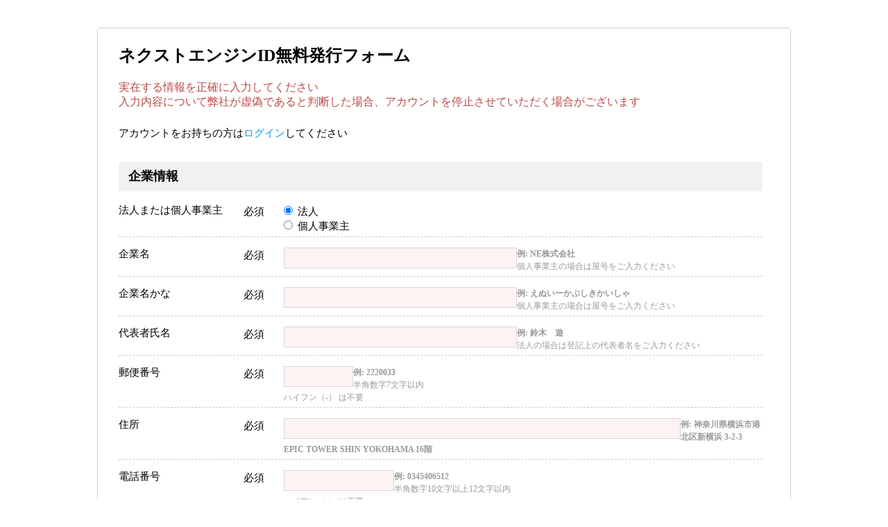

--- FILE ---
content_type: text/html; charset=utf-8
request_url: https://base.next-engine.org/account/?campaign_code=hmcPKG_2022
body_size: 9160
content:
<!DOCTYPE html>
<html lang="ja">
	<head>
		<meta charset="UTF-8">
		<meta http-equiv="X-UA-Compatible" content="IE=edge" />
		<!-- This site uses WordPress Twitter Bootstrap CSS plugin v2.3.1-1 from Worpit http://icwp.io/w/ -->
		<link rel="stylesheet" type="text/css" href="https://next-engine.heteml.net/next-engine.net/wp-content/plugins/wordpress-bootstrap-css/resources/bootstrap-2.3.1/css/bootstrap.less.min.css" />
		<link rel="stylesheet" type="text/css" href="https://next-engine.heteml.net/next-engine.net/wp-content/plugins/wordpress-bootstrap-css/resources/bootstrap-2.3.1/css/bootstrap-responsive.min.css" />
		<!-- / WordPress Twitter Bootstrap CSS Plugin from Worpit. -->
		<meta name="viewport" content="width=device-width, initial-scale=1.0">
		<!-- External files -->
		<meta name="facebook-domain-verification" content="ldxz8myp5656wc2sk3vkzpb0mm9gkc" />

		<link rel="stylesheet" href="https://next-engine.heteml.net/next-engine.net/wp-content/themes/NEThemeHamee/page_style.css">
		<script type="text/javascript" src="https://next-engine.heteml.net/next-engine.net/wp-content/themes/NEThemeHamee/js/rollover.js"></script>
				<script>(function(w,d,s,l,i){w[l]=w[l]||[];w[l].push({'gtm.start':
			new Date().getTime(),event:'gtm.js'});var f=d.getElementsByTagName(s)[0],
		j=d.createElement(s),dl=l!='dataLayer'?'&l='+l:'';j.async=true;j.src=
			'//www.googletagmanager.com/gtm.js?id='+i+dl;f.parentNode.insertBefore(j,f);
		})(window,document,'script','dataLayer','GTM-PRX47J');</script>


		<link rel="stylesheet" href="/css/variable.css?20241126"/>
		<link rel="stylesheet" href="/css/style.css"/>
		<link rel="stylesheet" href="/css/plugins.css">
		<link rel="stylesheet" href="/css/plus.css">
		<link rel="stylesheet" href="/css/signup.css">

		<!-- Favicon, Thumbnail image -->
		<link href="/favicon.ico?20141114" rel="shortcut icon" type="image/vnd.microsoft.icon" />

		<title>ネクストエンジン プラットフォームID無料発行フォーム</title>

		<meta name='robots' content='noindex,nofollow' />
		<link rel="alternate" type="application/rss+xml" title="受注、在庫、ページ編集をまとめて管理！複数ネットショップ一元管理システム　ネクストエンジン &raquo; フィード" href="https://next-engine.heteml.net/next-engine.net/feed" />
		<link rel="alternate" type="application/rss+xml" title="受注、在庫、ページ編集をまとめて管理！複数ネットショップ一元管理システム　ネクストエンジン &raquo; コメントフィード" href="https://next-engine.heteml.net/next-engine.net/comments/feed" />
		<style type="text/css">
			.wp-pagenavi {
				float: left !important;
			}
		</style>
		<link rel='stylesheet' id='tweetable-frontend-css'  href='https://next-engine.heteml.net/next-engine.net/wp-content/plugins/tweetable/main_css.css?ver=3.5.2' type='text/css' media='all' />
		<link rel='stylesheet' id='wp-pagenavi-style-css'  href='https://next-engine.heteml.net/next-engine.net/wp-content/plugins/wp-pagenavi-style/css/css3_gray.css?ver=1.0' type='text/css' media='all' />
		<script type='text/javascript' src='https://next-engine.heteml.net/next-engine.net/wp-includes/js/jquery/jquery.js?ver=1.8.3'></script>
		<script type='text/javascript' src='https://next-engine.heteml.net/next-engine.net/wp-content/plugins/wordpress-bootstrap-css/resources/bootstrap-2.3.1/js/bootstrap.min.js?ver=2.3.1-1'></script>
		<link rel="EditURI" type="application/rsd+xml" title="RSD" href="https://next-engine.heteml.net/next-engine.net/xmlrpc.php?rsd" />
		<link rel="wlwmanifest" type="application/wlwmanifest+xml" href="https://next-engine.heteml.net/next-engine.net/wp-includes/wlwmanifest.xml" />
		<meta name="generator" content="WordPress 3.5.2" />
		<!-- All in One SEO Pack 1.6.15.3 by Michael Torbert of Semper Fi Web Design[664,751] -->
		<meta name="description" content="ネクストエンジン(Next-Engine)は楽天、Yahoo、Amazonなどの複数のネットショップ、モールの受注管理、在庫管理、ページ管理を一括で行い（ネットショップ　一元管理）、複数のモール間で在庫共有を実現します！！また、発注管理、顧客管理、メール送信、etc.ネットショップ運営に必要な機能が全て一括で利用できる、クラウド・ASP(SaaS)システムです。" />
		<meta name="keywords" content="ネクストエンジン,next-engine,受注管理,発注管理,在庫管理,商品ページ,ネット通販,複数モール,複数ネットショップ,EC,Eコマース,クラウド,SaaS,ASP,楽天市場,Yahooショッピング,ヤフー,DeNAショッピング,ビッダーズ,amazon,卸,海外出店,ネットショップ,ウェブショップ,在庫連動" />
		<link rel="canonical" href="https://next-engine.heteml.net/next-engine.net/" />
		<!-- /all in one seo pack -->
		<!-- Wordbooker generated tags -->
		<meta property="og:locale" content="en_US" />
		<meta property="og:site_name" content="受注、在庫、ページ編集をまとめて管理！複数ネットショップ一元管理システム　ネクストエンジン - Next-Engine(ネクストエンジン)なら、楽天、Yahoo、Amazonなど複数のネットショップ・モールを一括で受注管理、在庫管理OK。" />
		<meta property="fb:admins" content="100000234738521" />
		<meta property="og:type" content="blog" />
		<meta property="og:description" content="Next-Engine(ネクストエンジン)なら、楽天、Yahoo、Amazonなど複数のネットショップ・モールを一括で受注管理、在庫管理OK。" />
		<!-- End Wordbooker og tags -->
		<script type='text/javascript' src='https://next-engine.heteml.net/next-engine.net/wp-includes/js/tw-sack.js?ver=1.6.1'></script>
		<style type='text/css'>
			.bgcolor-white {
				background-color: #fff;
			}
		</style>
		<style type="text/css">
			.wp-pagenavi {
				font-size: 12px !important;
			}
		</style>
		<style type="text/css">
			#img_bg {
			}
		</style>

		<meta content="authenticity_token" name="csrf-param" />
<meta content="dQpgwU1ZgEGLp820NpHMSl93ptMPkCxbJyoj7u2tugA=" name="csrf-token" />

		<link href="/assets/application-f9cb463cf61db5e4bc4253e1e7258d72.css" media="all" rel="stylesheet" type="text/css" />

		<link rel="stylesheet" href="/css/font-awesome.min.css">
		<!--[if IE 7]>
		<link rel="stylesheet" href="/css/font-awesome-ie7.min.css">
		<![endif]-->
		<!--[<link rel="stylesheet" href="/css/bootstrap-responsive.css"/>-->
		<link rel="stylesheet" href="/css/validationEngine.jquery.css"/>


		<script type="text/javascript" src="/js/jquery.min.js"></script>
<script type="text/javascript" src="/js/jquery.isotope.min.js"></script>
<script type="text/javascript" src="/js/jquery.infinitescroll.min.js"></script>
<script type="text/javascript" src="/js/bootstrap.js"></script>
<script type="text/javascript" src="/js/bootstrap-extension.js"></script>

<!--[if IE]>
<script type="text/javascript" src="/js/modernizr.custom.js"></script>
<script type="text/javascript" src="/js/excanvas.js"></script>
<![endif]-->

<!--[if IE 8]>
<script src="//ie7-js.googlecode.com/svn/version/2.1(beta4)/IE8.js"></script>
<link href="/css/ie8.css" rel="stylesheet">
<![endif]-->

<!-- Le HTML5 shim, for IE6-8 support of HTML5 elements -->
<!--[if lt IE 9]>
<script src="//html5shim.googlecode.com/svn/trunk/html5.js"></script>
<![endif]-->

<!--[if gte IE 9]>
<style type="text/css">
	.gradient ul li {
		filter: none;
	}
</style>
<![endif]-->

<script>
	(function(i,s,o,g,r,a,m){i['GoogleAnalyticsObject']=r;i[r]=i[r]||function(){
		(i[r].q=i[r].q||[]).push(arguments)},i[r].l=1*new Date();a=s.createElement(o),
	m=s.getElementsByTagName(o)[0];a.async=1;a.src=g;m.parentNode.insertBefore(a,m)
	})(window,document,'script','//www.google-analytics.com/analytics.js','ga');
		ga('create', 'UA-42517914-3', 'auto');
	ga('send', 'pageview');
</script>

<script>
	$(document).ajaxError(function(e, XHR, options){
		if (XHR.status == 401){
			window.location.replace("/users/sign_in/");
		}
	});
</script>


		<script>
			(function(i,s,o,g,r,a,m){i['GoogleAnalyticsObject']=r;i[r]=i[r]||function(){
			(i[r].q=i[r].q||[]).push(arguments)},i[r].l=1*new Date();a=s.createElement(o),
			m=s.getElementsByTagName(o)[0];a.async=1;a.src=g;m.parentNode.insertBefore(a,m)
			})(window,document,'script','//www.google-analytics.com/analytics.js','ga');

			ga('create', 'UA-1546838-8', 'auto', {'allowLinker': true});
			ga('require', 'linker');
			ga('linker:autoLink', ['next-engine.net']);
			ga('send', 'pageview');
		</script>
	</head>

	<body class="bgcolor-white" id="top">
				<noscript><iframe src="//www.googletagmanager.com/ns.html?id=GTM-PRX47J"
				height="0" width="0" style="display:none;visibility:hidden"></iframe></noscript>
	<noscript id="onAccept-GTM-Body"></noscript>


		<div class="container-fluid">
			<div class="main-block">
				<!-- トップバー -->
				<div class="row-fluid mb-20 account_page_header">
					<div id="browser-update-notice" class="span12 well" style="display: none;">
						<button data-toggle="modal" class="btn btn-danger">
							<i class="icon-warning-sign"></i>
							<span class="nav-collapse">お使いのブラウザは対応しているバージョンではございません。<br />動作保証はしておりませんが、IE8以前をご利用のお客様は互換表示設定を解除していただくと表示が改善いたします</span>
						</button>
					</div>
				</div>
				<!-- トップバーend / -->
				<div class="row-fluid">
					<div class="span12 ne2_headwell_main">
						<div class="row-fluid">

						</div>

						<!-- メイン -->

						<!-- 中央カラム -->
						<div class="row-fluid">
							<div class="span12">
								<div class="wrapper">
									<div class="content_wrapper_applicationform span12">
										<div class="row-fluid">
											<div class="span12">
												<div class="widget_wrapper_applicationform">
													<div class="applicationform_inputs clearfix">
														<form accept-charset="UTF-8" action="/account/" class="data-check" id="account_publication" method="post"><div style="margin:0;padding:0;display:inline"><input name="utf8" type="hidden" value="&#x2713;" /><input name="authenticity_token" type="hidden" value="dQpgwU1ZgEGLp820NpHMSl93ptMPkCxbJyoj7u2tugA=" /></div>

	<div class="applicationform_widget_header">


		<h2>ネクストエンジンID無料発行フォーム</h2>
		<img src="https://next-engine.net/base/images/banners/account/description_993x200.png?202601251841">
		<p class="text-error">実在する情報を正確に入力してください</p>
		<p class="text-error">入力内容について弊社が虚偽であると判断した場合、アカウントを停止させていただく場合がございます</p>
	</div>

	<div class="widget_content">
		<div>
			<p style="font-size: 15px">アカウントをお持ちの方は<a href="/users/sign_in/">ログイン</a>してください</p>
		</div>
	</div>

	<div id="account_form_area" class="widget_content no-padding">

			
				<div class="applicationform_inputs clearfix">
					<div class="row-fluid">
						<h3><div class="applicationform_title span12">企業情報</div></h3>
					</div>
					<div class="row-fluid">
						<div class="span3">
							<label class="control-label">法人または個人事業主
								<span class="label label-important pull-right">必須</span>
							</label>
						</div>
						<div class="span9 form-inline">
							<div class="radio inline">
								<input checked="checked" id="company_sole_proprietor_false" name="company[sole_proprietor]" type="radio" value="false" />
								<label class="radio">法人</label>
							</div>
							<div class="radio inline">
								<input id="company_sole_proprietor_true" name="company[sole_proprietor]" type="radio" value="true" />
								<label class="radio">個人事業主</label>
							</div>
						</div>
					</div>
					<div class="applicationform_separator"></div>
					<div class="row-fluid">
						<div class="span3">
							<label class="control-label">企業名
								<span class="label label-important pull-right">必須</span>
							</label>
						</div>
						<div class="span9">
							<input class="span6 validate[required,maxSize[50]] invalid" data-error-message="" id="company_name" maxlength="50" name="company[name]" size="50" type="text" />
							<span class="help-block"><h4><small class="input-sample-helper">例: NE株式会社</small></h4></span>
							<span class="help-block"><h4><small>個人事業主の場合は屋号をご入力ください</small></h4></span>
						</div>
					</div>
					<div class="applicationform_separator"></div>
					<div class="row-fluid">
						<div class="span3">
							<label class="control-label">企業名かな
								<span class="applicationform2_help-block"></span>
								<span class="label label-important pull-right">必須</span>
							</label>
						</div>
						<div class="span9">
							<input class="span6 validate[required,maxSize[50]] invalid" data-error-message="" id="company_name_kana" maxlength="50" name="company[name_kana]" size="50" type="text" />
							<span class="help-block"><h4><small class="input-sample-helper">例: えぬいーかぶしきかいしゃ</small></h4></span>
							<span class="help-block"><h4><small>個人事業主の場合は屋号をご入力ください</small></h4></span>
						</div>
					</div>
					<div class="applicationform_separator"></div>
					<div class="row-fluid">
						<div class="span3">
							<label class="control-label">
								代表者氏名
								<span class="label label-important pull-right">必須</span>
							</label>
						</div>
						<div class="span9">
							<input class="span6 validate[required,maxSize[20]] invalid" data-error-message="" id="company_representative_director_name" maxlength="20" name="company[representative_director_name]" size="20" type="text" />
							<span class="help-block"><h4><small class="input-sample-helper">例: 鈴木　遊</small></h4></span>
							<span class="help-block"><h4><small>法人の場合は登記上の代表者名をご入力ください</small></h4></span>
						</div>
					</div>
					<div id='birth_date_separator' class="applicationform_separator hidden"></div>
					<div id='birth_date_input' class="row-fluid hidden">
						<div class="span3">
							<label class="control-label">
								生年月日
								<span class="label label-important pull-right">必須</span>
							</label>
						</div>
						<div class="span9">
							<div class="controls form-inline">
								<label class="control-label">
									西暦
								</label>
								<input class="span2 validate[required,custom[onlyNumber]] invalid" data-error-message="" id="birth_date_year" maxlength="4" name="birth_date[year]" size="4" type="text" />
								<label class="control-label">
									年
								</label>
								<input class="span1 validate[required,custom[onlyNumber]] invalid" id="birth_date_month" maxlength="2" name="birth_date[month]" size="2" type="text" />
								<label class="control-label">
									月
								</label>
								<input class="span1 validate[required,custom[onlyNumber]] invalid" id="birth_date_day" maxlength="2" name="birth_date[day]" size="2" type="text" />
								<label class="control-label">
									日
								</label>
							</div>
							<span class="help-block"><h4><small>代表者の生年月日を入力してください</small></h4></span>
							<span class="help-block"><h4><small>半角数字</small></h4></span>
						</div>
					</div>

					<div class="applicationform_separator"></div>
					<div class="row-fluid">
						<div class="span3">
							<label class="control-label">郵便番号
								<span class="applicationform2_help-block"></span>
								<span class="label label-important pull-right">必須</span>
							</label>
						</div>
						<div class="span9">
							<input class="span2 validate[required,funcCall[NEXTENGINE.Validation.companyZipCode]] invalid" data-error-message="" data-front-error-message="7文字で入力してください" data-max-length-of-zip-code="7" data-not-a-number="数値で入力してください" data-required="必須項目です" id="company_zip_code" maxlength="8" name="company[zip_code]" size="8" type="text" />
							<span class="help-block"><h4><small class="input-sample-helper">例: 2220033</small></h4></span>
							<span class="help-block"><h4><small>半角数字7文字以内</small></h4></span>
							<span class="help-block"><h4><small>ハイフン（-） は不要</small></h4></span>
						</div>
					</div>
					<div class="applicationform_separator"></div>
					<div class="row-fluid">
						<div class="span3">
							<label class="control-label">住所
								<span class="applicationform2_help-block"></span>
								<span class="label label-important pull-right">必須</span>
							</label>
						</div>
						<div class="span9">
							<input class="span10 validate[required,maxSize[255]] invalid" data-error-message="" id="company_address1" maxlength="255" name="company[address1]" size="255" type="text" />
							<span class="help-block"><h4><small class="input-sample-helper">例: 神奈川県横浜市港北区新横浜 3-2-3 EPIC TOWER SHIN YOKOHAMA 16階</small></h4></span>
						</div>
					</div>
					<input id="company_address2" name="company[address2]" type="hidden" />
					<div class="applicationform_separator"></div>
					<div class="row-fluid">
						<div class="span3">
							<label class="control-label">電話番号
								<span class="label label-important pull-right">必須</span>
							</label>
						</div>
						<div class="span9">
							<input class="span3 validate[required,custom[number],minSize[10],maxSize[12]] invalid" data-error-message="" id="company_phone" maxlength="12" name="company[phone]" size="12" type="text" />
							<span class="help-block"><h4><small class="input-sample-helper">例: 0345406512</small></h4></span>
							<span class="help-block"><h4><small>半角数字10文字以上12文字以内</small></h4></span>
							<span class="help-block"><h4><small>ハイフン（-） は不要</small></h4></span>
						</div>
					</div>

					<div class="applicationform_separator"></div>
					<div class="row-fluid">
						<div class="span3">
							<label class="control-label">店舗URL
								<span class="label label-important pull-right">必須</span>
							</label>
						</div>
						<div class="span9">
							<input class="span6 validate[required, custom[url]] invalid" data-error-message="" data-errormessage-value-missing="* 店舗URLと未開設・未出店のチェックはどちらかのみ入力してください" id="company_shop_url" maxlength="1000" name="company[shop_url]" size="1000" type="text" />
							<span class="help-block"><h4><small class="input-sample-helper">例: https://www.rakuten.co.jp/xxxxxxx</small></h4></span>
							<span class="help-block"><h4><small>お取り扱い商材を確認できるサイトのURLをご入力ください</small></h4></span>
							<span class="help-block"><h4><small>店舗未開設・未出店の場合は、下記にチェックを入れてください</small></h4></span>
							<br>
							<div class="checkbox inline">
								<input id="not_yet_opend" name="shop_not_yet_opend" type="checkbox" value="checked" />
								<label class="help-inline strong">未開設・未出店</label>
							</div>
						</div>
					</div>
				</div>
				<input id="company_channel_id" name="company[channel_id]" type="hidden" value="1" />

			<div class="applicationform_inputs clearfix">
				
					<div class="row-fluid">
						<h3><div class="applicationform_title span12">ユーザー情報</div></h3>
					</div>
					<div class="row-fluid">
						<div class="span3">
							<label class="control-label">氏名
								<span class="label label-important pull-right">必須</span>
							</label>
						</div>
						<div class="span9">
							<input class="span6 validate[required,maxSize[20]] invalid" data-error-message="" id="user_name" maxlength="20" name="user[name]" size="20" type="text" />
							<span class="help-block"><h4><small class="input-sample-helper">例: 鈴木　遊</small></h4></span>
						</div>
					</div>
					<div class="applicationform_separator"></div>
					<div class="row-fluid">
						<div class="span3">
							<label class="control-label">氏名かな
								<span class="label label-important pull-right">必須</span>
							</label>
						</div>
						<div class="span9">
							<input class="span6 validate[required,maxSize[20]] invalid" data-error-message="" id="user_name_kana" maxlength="20" name="user[name_kana]" size="20" type="text" />
							<span class="help-block"><h4><small class="input-sample-helper">例: すずき　ゆう</small></h4></span>
						</div>
					</div>
					<div class="applicationform_separator"></div>
					<div class="row-fluid">
						<div class="span3">
							<label class="control-label">メールアドレス
								<span class="label label-important pull-right">必須</span>
							</label>
						</div>
						<div class="span9">
							<input class="span6 validate[required,funcCall[NEXTENGINE.Validation.userEmail],maxSize[50]] invalid" data-error-message="" data-front-error-message="正しい形式で入力してください" id="user_email" maxlength="50" name="user[email]" size="50" type="email" />
							<span class="help-block"><h4><small class="input-sample-helper">例: xxxxx@ne-inc.jp</small></h4></span>
						</div>
					</div>
					<div class="applicationform_separator"></div>
					<div class="row-fluid">
						<div class="span3">
							<label class="control-label">メールアドレス（確認）
								<span class="label label-important pull-right">必須</span>
							</label>
						</div>
						<div class="span9">
							<input class="span6 validate[required,custom[email],equals[user_email],maxSize[50]] invalid" data-confirmation="メールアドレスが一致しません" data-error-message="" id="user_email_confirmation" maxlength="50" name="user[email_confirmation]" size="50" type="email" />
							<span class="help-block"><h4><small class="input-sample-helper">例: xxxxx@ne-inc.jp</small></h4></span>
						</div>
					</div>
					<div class="applicationform_separator"></div>
					<div class="row-fluid">
						<div class="span3">
							<label class="control-label">パスワード
								<span class="label label-important pull-right">必須</span>
							</label>
						</div>
						<div class="span9">
							<div class="form-inline">
								<input class="span6 validate[required,funcCall[NEXTENGINE.Validation.userPassword],minSize[8],maxSize[20]] invalid" data-error-message="" data-front-error-message="半角英字、半角数字、記号のすべてを含む、正しい形式で入力してください" data-length="{&quot;max&quot;: 20, &quot;min&quot;: 8}" data-regex-of-password="(?=.*?[A-Za-z])(?=.*?[0-9])(?=.*?[~!#$%^&amp;`*+;:&#x27;?/|{}.=_,-/@])(?!.*?[^A-Za-z0-9~!#$%^&amp;`*+;:&#x27;?/|{}.=_,-/@]).+" id="user_password" maxlength="20" name="user[password]" size="20" type="password" />
								<button type="button" id="btn_passview_show" class="btn">表示</button>
								<button type="button" id="btn_passview_hide" class="btn" style="display: none;">非表示</button>
							</div>
							<div id="password_shadow"></div>

							<div id="password-helper">
								<span class="help-block"><h4><small id="length-helper">8文字以上20文字以内でご入力ください</small></h4></span>
								<span class="help-block"><h4><small id="alphanumeric-helper">半角の【英字】を使用してください</small></h4></span>
								<span class="help-block"><h4><small id="number-helper">半角の【数字】を使用してください</small></h4></span>
								<span class="help-block"><h4><small id="symbol-helper">半角の【記号】を使用してください</small></h4></span>
								<span class="help-block"><h5><small>使用可能な記号 ! # $ % ^ &amp; ` * + ; : &#x27; ? / | { } . = _ , - @</small></h5></span>
							</div>
						</div>
					</div>

						</div>


		<div class="applicationform_inputs border-none clearfix">
			<div class="row-fluid display-flex justify-center">
				<div class="span9 policy_check">
					<p class="center">下記の3点に同意いただきましたら、<br>チェックを入れて「ネクストエンジンID無料発行ボタン」をクリックしてください</p>
					<ul style="list-style: none;">
						<li><input id="policy_check_1" name="policy_check[]" style="margin: 4px;" type="checkbox" value="agree_1" />
						<a href="https://next-engine.net/link-sheet" onclick="$(&#x27;#policy_check_1&#x27;).prop(&#x27;checked&#x27;, true)" target="_brank">個人情報の取扱について・利用規約</a><i class="icon-external-link"></i>
						に同意します</li>
						<li><input id="policy_check_2" name="policy_check[]" style="margin: 4px;" type="checkbox" value="agree_2" />
						本契約時に実施される、<a href="https://next-engine.net/attention?utm_source=account&amp;utm_medium=link" onclick="$(&#x27;#policy_check_2&#x27;).prop(&#x27;checked&#x27;, true)" target="_brank">取扱商材</a><i class="icon-external-link"></i>やその他情報をもとにした申込審査により、</li>
						<li style="padding-left: 23px;">ネクストエンジンを利用できない場合があることに同意します</li>
						<li><input id="policy_check_3" name="policy_check[]" style="margin: 4px;" type="checkbox" value="agree_3" />
						本契約時、EU一般データ保護規則（GDPR）について、書面を取り交わす場合があることに同意します</li>
					</ul><br />
				</div>
			</div>
			<div class="row-fluid">
				<div class="span12 b_margin">

					<script src="//www.google.com/recaptcha/api.js" async defer></script>
<div class="g-recaptcha" data-sitekey="6Lcf6hIqAAAAAHgIxjshQEWgX7jZWrIDpR6knEyU" data-callback="recaptchaCallbackFunction"></div>
<noscript><div style="width: 302px; height: 352px;">  <div style="width: 302px; height: 352px; position: relative;">    <div style="width: 302px; height: 352px; position: absolute;">      <iframe src="//www.google.com/recaptcha/api/fallback?k=6Lcf6hIqAAAAAHgIxjshQEWgX7jZWrIDpR6knEyU"                frameborder="0" scrolling="no"                style="width: 302px; height:352px; border-style: none;">        </iframe>      </div>      <div style="width: 250px; height: 80px; position: absolute; border-style: none;              bottom: 21px; left: 25px; margin: 0px; padding: 0px; right: 25px;">        <textarea id="g-recaptcha-response" name="g-recaptcha-response"                   class="g-recaptcha-response"                   style="width: 250px; height: 80px; border: 1px solid #c1c1c1;                   margin: 0px; padding: 0px; resize: none;" value="">         </textarea>      </div>    </div>  </div></noscript>
					<button class="btn-warning form_submit" data-disable-with="&lt;div&gt;&lt;p&gt;しばらくお待ちください...&lt;/p&gt;&lt;p class=&#x27;in_process_note_mf_account&#x27;&gt;※この処理には数分かかることがあります&lt;/p&gt;&lt;/div&gt;" id="ne_account_submit">
						<div class="validate[funcCall[NEXTENGINE.Validation.requirePolicyCheck]]" data-front-error-message="上記の同意項目にチェックを入れてください" id="ne_account_submit_bottom">ネクストエンジンID無料発行</div>
</button>				</div>
				<span class="center help-block">※処理完了時には自動で画面が切り替わります。画面を閉じずにお待ちください。<br>
				※申込審査の結果、ご利用頂けない場合がありますので予めご了承ください</span>
			</div>
		</div>
	</div>
</form>
													</div>
												</div>
											</div>
										</div><!-- widget_wrapper end -->

									</div>

								</div>
							</div>
						</div>
						<!-- content end -->
					</div>
				</div>
			</div>
		</div>


		<!-- フッター -->
		<div id="footer">
			<div class="container footer-navi-block">
			</div>
		</div>

		<div id="cop">
			©︎ 2026 NE Inc.
		</div>

		<!-- フッター / -->
		<!-- Google Code for &#12522;&#12510;&#12540;&#12465;&#12486;&#12451;&#12531;&#12464; &#12479;&#12464; -->
		<!-- Remarketing tags may not be associated with personally identifiable information or placed on pages related to sensitive categories. For instructions on adding this tag and more information on the above requirements, read the setup guide: google.com/ads/remarketingsetup -->

		<script type="text/javascript">
			/* <![CDATA[ */
			var google_conversion_id = 983387014;
			var google_conversion_label = "UguRCPKwgQcQhpf11AM";
			var google_custom_params = window.google_tag_params;
			var google_remarketing_only = true;
			/* ]]> */
		</script>

		<div id="hoge">
			<script type="text/javascript" src="//www.googleadservices.com/pagead/conversion.js" ></script>
			<noscript>
				<div style="display:inline;">
					<img height="1" width="1" style="border-style:none;" alt="" src="//googleads.g.doubleclick.net/pagead/viewthroughconversion/983387014/?value=0&amp;label=UguRCPKwgQcQhpf11AM&amp;guid=ON&amp;script=0"/>
				</div>
			</noscript>
		</div>

		<script type="text/javascript">
			/* <![CDATA[ */
			$(function() {
				var inputs = {};
				var i = 1;

				$('form input[type!=hidden],textarea').each(function() {
					var input = $(this);
					var name = input.attr('name');
					if(name && name.match(/^(company|user|main_function)/)) {
						if(!inputs[name]) {
							var index = i++;
							if(index < 10) {
								index = "0" + index;
							}
							inputs[name] = {sent: false, index: index};
						}
						input.focus(function() {
							if(!inputs[name].sent) {
								ga('send', 'event', 'アカウント発行', '入力', inputs[name].index + "." + name);
								inputs[name].sent = true;
							}
						});
					}
				});
			});
			/* ]]> */
		</script>
		<script type="text/javascript" src="/js/ne/account.js"></script>
		
<script src="/assets/application-374358ec47b980687244f8e8096e75f6.js" type="text/javascript"></script>
<script type="text/javascript" src="/js/jquery.elastic.source.js"></script>
<script type="text/javascript" src="/js/bootstrap-datepicker.js"></script>
<script type="text/javascript" src="/js/locales/bootstrap-datepicker.ja.js" charset="utf-8"></script>
<script type="text/javascript" src="/js/bootstrap-colorpicker.js"></script>
<script type="text/javascript" src="/js/jquery.maskedinput-1.3.min.js"></script>
<script type="text/javascript" src="/js/jquery.uniform.js"></script>
<script type="text/javascript" src="/js/chosen.jquery.js"></script>
<script type="text/javascript" src="/js/jquery.ibutton.js"></script>
<script type="text/javascript" src="/js/jquery.ui.spinner.js"></script>
<script type="text/javascript" src="/js/jquery.mousewheel.js"></script>
<script type="text/javascript" src="/js/jquery.validationEngine-ja.js" charset="utf-8"></script>
<script type="text/javascript" src="/js/jquery.validationEngine.js" charset="utf-8"></script>
<script type="text/javascript" src="/js/jquery.validate.js"></script>
<script type="text/javascript" src="/js/jquery.smartWizard-2.0.js"></script>
<script type="text/javascript" src="/js/jquery.filedrop.js"></script>
<script type="text/javascript" src="/js/colResizable-1.3.min.js"></script>
<script type="text/javascript" src="/js/jquery.tablesorter.min.js"></script>
<script type="text/javascript" src="/js/jquery.dataTables.js"></script>
<script type="text/javascript" src="/js/jshashtable-2.1_src.js"></script>
<script type="text/javascript" src="/js/jquery.numberformatter-1.2.3.js"></script>
<script type="text/javascript" src="/js/tmpl.js"></script>
<script type="text/javascript" src="/js/jquery.dependClass-0.1.js"></script>
<script type="text/javascript" src="/js/draggable-0.1.js"></script>
<script type="text/javascript" src="/js/jquery.slider.js"></script>
<script type="text/javascript" src="/js/fullcalendar.js"></script>
<script type="text/javascript" src="/js/jquery.easytabs.min.js"></script>
<script type="text/javascript" src="/js/jquery.cleditor.min.js"></script>
<script type="text/javascript" src="/js/jquery.colorbox.js"></script>
<script type="text/javascript" src="/js/blocksit.js"></script>
<script type="text/javascript" src="/js/jquery.montage.js"></script>
<script type="text/javascript" src="/js/raphael.js"></script>
<script type="text/javascript" src="/js/jquery.embedly.js"></script>
<script type="text/javascript" src="/js/script.js?20241217"></script>

	</body>
</html>


--- FILE ---
content_type: text/html; charset=utf-8
request_url: https://www.google.com/recaptcha/api2/anchor?ar=1&k=6Lcf6hIqAAAAAHgIxjshQEWgX7jZWrIDpR6knEyU&co=aHR0cHM6Ly9iYXNlLm5leHQtZW5naW5lLm9yZzo0NDM.&hl=en&v=PoyoqOPhxBO7pBk68S4YbpHZ&size=normal&anchor-ms=20000&execute-ms=30000&cb=niuup2jj6ebo
body_size: 49599
content:
<!DOCTYPE HTML><html dir="ltr" lang="en"><head><meta http-equiv="Content-Type" content="text/html; charset=UTF-8">
<meta http-equiv="X-UA-Compatible" content="IE=edge">
<title>reCAPTCHA</title>
<style type="text/css">
/* cyrillic-ext */
@font-face {
  font-family: 'Roboto';
  font-style: normal;
  font-weight: 400;
  font-stretch: 100%;
  src: url(//fonts.gstatic.com/s/roboto/v48/KFO7CnqEu92Fr1ME7kSn66aGLdTylUAMa3GUBHMdazTgWw.woff2) format('woff2');
  unicode-range: U+0460-052F, U+1C80-1C8A, U+20B4, U+2DE0-2DFF, U+A640-A69F, U+FE2E-FE2F;
}
/* cyrillic */
@font-face {
  font-family: 'Roboto';
  font-style: normal;
  font-weight: 400;
  font-stretch: 100%;
  src: url(//fonts.gstatic.com/s/roboto/v48/KFO7CnqEu92Fr1ME7kSn66aGLdTylUAMa3iUBHMdazTgWw.woff2) format('woff2');
  unicode-range: U+0301, U+0400-045F, U+0490-0491, U+04B0-04B1, U+2116;
}
/* greek-ext */
@font-face {
  font-family: 'Roboto';
  font-style: normal;
  font-weight: 400;
  font-stretch: 100%;
  src: url(//fonts.gstatic.com/s/roboto/v48/KFO7CnqEu92Fr1ME7kSn66aGLdTylUAMa3CUBHMdazTgWw.woff2) format('woff2');
  unicode-range: U+1F00-1FFF;
}
/* greek */
@font-face {
  font-family: 'Roboto';
  font-style: normal;
  font-weight: 400;
  font-stretch: 100%;
  src: url(//fonts.gstatic.com/s/roboto/v48/KFO7CnqEu92Fr1ME7kSn66aGLdTylUAMa3-UBHMdazTgWw.woff2) format('woff2');
  unicode-range: U+0370-0377, U+037A-037F, U+0384-038A, U+038C, U+038E-03A1, U+03A3-03FF;
}
/* math */
@font-face {
  font-family: 'Roboto';
  font-style: normal;
  font-weight: 400;
  font-stretch: 100%;
  src: url(//fonts.gstatic.com/s/roboto/v48/KFO7CnqEu92Fr1ME7kSn66aGLdTylUAMawCUBHMdazTgWw.woff2) format('woff2');
  unicode-range: U+0302-0303, U+0305, U+0307-0308, U+0310, U+0312, U+0315, U+031A, U+0326-0327, U+032C, U+032F-0330, U+0332-0333, U+0338, U+033A, U+0346, U+034D, U+0391-03A1, U+03A3-03A9, U+03B1-03C9, U+03D1, U+03D5-03D6, U+03F0-03F1, U+03F4-03F5, U+2016-2017, U+2034-2038, U+203C, U+2040, U+2043, U+2047, U+2050, U+2057, U+205F, U+2070-2071, U+2074-208E, U+2090-209C, U+20D0-20DC, U+20E1, U+20E5-20EF, U+2100-2112, U+2114-2115, U+2117-2121, U+2123-214F, U+2190, U+2192, U+2194-21AE, U+21B0-21E5, U+21F1-21F2, U+21F4-2211, U+2213-2214, U+2216-22FF, U+2308-230B, U+2310, U+2319, U+231C-2321, U+2336-237A, U+237C, U+2395, U+239B-23B7, U+23D0, U+23DC-23E1, U+2474-2475, U+25AF, U+25B3, U+25B7, U+25BD, U+25C1, U+25CA, U+25CC, U+25FB, U+266D-266F, U+27C0-27FF, U+2900-2AFF, U+2B0E-2B11, U+2B30-2B4C, U+2BFE, U+3030, U+FF5B, U+FF5D, U+1D400-1D7FF, U+1EE00-1EEFF;
}
/* symbols */
@font-face {
  font-family: 'Roboto';
  font-style: normal;
  font-weight: 400;
  font-stretch: 100%;
  src: url(//fonts.gstatic.com/s/roboto/v48/KFO7CnqEu92Fr1ME7kSn66aGLdTylUAMaxKUBHMdazTgWw.woff2) format('woff2');
  unicode-range: U+0001-000C, U+000E-001F, U+007F-009F, U+20DD-20E0, U+20E2-20E4, U+2150-218F, U+2190, U+2192, U+2194-2199, U+21AF, U+21E6-21F0, U+21F3, U+2218-2219, U+2299, U+22C4-22C6, U+2300-243F, U+2440-244A, U+2460-24FF, U+25A0-27BF, U+2800-28FF, U+2921-2922, U+2981, U+29BF, U+29EB, U+2B00-2BFF, U+4DC0-4DFF, U+FFF9-FFFB, U+10140-1018E, U+10190-1019C, U+101A0, U+101D0-101FD, U+102E0-102FB, U+10E60-10E7E, U+1D2C0-1D2D3, U+1D2E0-1D37F, U+1F000-1F0FF, U+1F100-1F1AD, U+1F1E6-1F1FF, U+1F30D-1F30F, U+1F315, U+1F31C, U+1F31E, U+1F320-1F32C, U+1F336, U+1F378, U+1F37D, U+1F382, U+1F393-1F39F, U+1F3A7-1F3A8, U+1F3AC-1F3AF, U+1F3C2, U+1F3C4-1F3C6, U+1F3CA-1F3CE, U+1F3D4-1F3E0, U+1F3ED, U+1F3F1-1F3F3, U+1F3F5-1F3F7, U+1F408, U+1F415, U+1F41F, U+1F426, U+1F43F, U+1F441-1F442, U+1F444, U+1F446-1F449, U+1F44C-1F44E, U+1F453, U+1F46A, U+1F47D, U+1F4A3, U+1F4B0, U+1F4B3, U+1F4B9, U+1F4BB, U+1F4BF, U+1F4C8-1F4CB, U+1F4D6, U+1F4DA, U+1F4DF, U+1F4E3-1F4E6, U+1F4EA-1F4ED, U+1F4F7, U+1F4F9-1F4FB, U+1F4FD-1F4FE, U+1F503, U+1F507-1F50B, U+1F50D, U+1F512-1F513, U+1F53E-1F54A, U+1F54F-1F5FA, U+1F610, U+1F650-1F67F, U+1F687, U+1F68D, U+1F691, U+1F694, U+1F698, U+1F6AD, U+1F6B2, U+1F6B9-1F6BA, U+1F6BC, U+1F6C6-1F6CF, U+1F6D3-1F6D7, U+1F6E0-1F6EA, U+1F6F0-1F6F3, U+1F6F7-1F6FC, U+1F700-1F7FF, U+1F800-1F80B, U+1F810-1F847, U+1F850-1F859, U+1F860-1F887, U+1F890-1F8AD, U+1F8B0-1F8BB, U+1F8C0-1F8C1, U+1F900-1F90B, U+1F93B, U+1F946, U+1F984, U+1F996, U+1F9E9, U+1FA00-1FA6F, U+1FA70-1FA7C, U+1FA80-1FA89, U+1FA8F-1FAC6, U+1FACE-1FADC, U+1FADF-1FAE9, U+1FAF0-1FAF8, U+1FB00-1FBFF;
}
/* vietnamese */
@font-face {
  font-family: 'Roboto';
  font-style: normal;
  font-weight: 400;
  font-stretch: 100%;
  src: url(//fonts.gstatic.com/s/roboto/v48/KFO7CnqEu92Fr1ME7kSn66aGLdTylUAMa3OUBHMdazTgWw.woff2) format('woff2');
  unicode-range: U+0102-0103, U+0110-0111, U+0128-0129, U+0168-0169, U+01A0-01A1, U+01AF-01B0, U+0300-0301, U+0303-0304, U+0308-0309, U+0323, U+0329, U+1EA0-1EF9, U+20AB;
}
/* latin-ext */
@font-face {
  font-family: 'Roboto';
  font-style: normal;
  font-weight: 400;
  font-stretch: 100%;
  src: url(//fonts.gstatic.com/s/roboto/v48/KFO7CnqEu92Fr1ME7kSn66aGLdTylUAMa3KUBHMdazTgWw.woff2) format('woff2');
  unicode-range: U+0100-02BA, U+02BD-02C5, U+02C7-02CC, U+02CE-02D7, U+02DD-02FF, U+0304, U+0308, U+0329, U+1D00-1DBF, U+1E00-1E9F, U+1EF2-1EFF, U+2020, U+20A0-20AB, U+20AD-20C0, U+2113, U+2C60-2C7F, U+A720-A7FF;
}
/* latin */
@font-face {
  font-family: 'Roboto';
  font-style: normal;
  font-weight: 400;
  font-stretch: 100%;
  src: url(//fonts.gstatic.com/s/roboto/v48/KFO7CnqEu92Fr1ME7kSn66aGLdTylUAMa3yUBHMdazQ.woff2) format('woff2');
  unicode-range: U+0000-00FF, U+0131, U+0152-0153, U+02BB-02BC, U+02C6, U+02DA, U+02DC, U+0304, U+0308, U+0329, U+2000-206F, U+20AC, U+2122, U+2191, U+2193, U+2212, U+2215, U+FEFF, U+FFFD;
}
/* cyrillic-ext */
@font-face {
  font-family: 'Roboto';
  font-style: normal;
  font-weight: 500;
  font-stretch: 100%;
  src: url(//fonts.gstatic.com/s/roboto/v48/KFO7CnqEu92Fr1ME7kSn66aGLdTylUAMa3GUBHMdazTgWw.woff2) format('woff2');
  unicode-range: U+0460-052F, U+1C80-1C8A, U+20B4, U+2DE0-2DFF, U+A640-A69F, U+FE2E-FE2F;
}
/* cyrillic */
@font-face {
  font-family: 'Roboto';
  font-style: normal;
  font-weight: 500;
  font-stretch: 100%;
  src: url(//fonts.gstatic.com/s/roboto/v48/KFO7CnqEu92Fr1ME7kSn66aGLdTylUAMa3iUBHMdazTgWw.woff2) format('woff2');
  unicode-range: U+0301, U+0400-045F, U+0490-0491, U+04B0-04B1, U+2116;
}
/* greek-ext */
@font-face {
  font-family: 'Roboto';
  font-style: normal;
  font-weight: 500;
  font-stretch: 100%;
  src: url(//fonts.gstatic.com/s/roboto/v48/KFO7CnqEu92Fr1ME7kSn66aGLdTylUAMa3CUBHMdazTgWw.woff2) format('woff2');
  unicode-range: U+1F00-1FFF;
}
/* greek */
@font-face {
  font-family: 'Roboto';
  font-style: normal;
  font-weight: 500;
  font-stretch: 100%;
  src: url(//fonts.gstatic.com/s/roboto/v48/KFO7CnqEu92Fr1ME7kSn66aGLdTylUAMa3-UBHMdazTgWw.woff2) format('woff2');
  unicode-range: U+0370-0377, U+037A-037F, U+0384-038A, U+038C, U+038E-03A1, U+03A3-03FF;
}
/* math */
@font-face {
  font-family: 'Roboto';
  font-style: normal;
  font-weight: 500;
  font-stretch: 100%;
  src: url(//fonts.gstatic.com/s/roboto/v48/KFO7CnqEu92Fr1ME7kSn66aGLdTylUAMawCUBHMdazTgWw.woff2) format('woff2');
  unicode-range: U+0302-0303, U+0305, U+0307-0308, U+0310, U+0312, U+0315, U+031A, U+0326-0327, U+032C, U+032F-0330, U+0332-0333, U+0338, U+033A, U+0346, U+034D, U+0391-03A1, U+03A3-03A9, U+03B1-03C9, U+03D1, U+03D5-03D6, U+03F0-03F1, U+03F4-03F5, U+2016-2017, U+2034-2038, U+203C, U+2040, U+2043, U+2047, U+2050, U+2057, U+205F, U+2070-2071, U+2074-208E, U+2090-209C, U+20D0-20DC, U+20E1, U+20E5-20EF, U+2100-2112, U+2114-2115, U+2117-2121, U+2123-214F, U+2190, U+2192, U+2194-21AE, U+21B0-21E5, U+21F1-21F2, U+21F4-2211, U+2213-2214, U+2216-22FF, U+2308-230B, U+2310, U+2319, U+231C-2321, U+2336-237A, U+237C, U+2395, U+239B-23B7, U+23D0, U+23DC-23E1, U+2474-2475, U+25AF, U+25B3, U+25B7, U+25BD, U+25C1, U+25CA, U+25CC, U+25FB, U+266D-266F, U+27C0-27FF, U+2900-2AFF, U+2B0E-2B11, U+2B30-2B4C, U+2BFE, U+3030, U+FF5B, U+FF5D, U+1D400-1D7FF, U+1EE00-1EEFF;
}
/* symbols */
@font-face {
  font-family: 'Roboto';
  font-style: normal;
  font-weight: 500;
  font-stretch: 100%;
  src: url(//fonts.gstatic.com/s/roboto/v48/KFO7CnqEu92Fr1ME7kSn66aGLdTylUAMaxKUBHMdazTgWw.woff2) format('woff2');
  unicode-range: U+0001-000C, U+000E-001F, U+007F-009F, U+20DD-20E0, U+20E2-20E4, U+2150-218F, U+2190, U+2192, U+2194-2199, U+21AF, U+21E6-21F0, U+21F3, U+2218-2219, U+2299, U+22C4-22C6, U+2300-243F, U+2440-244A, U+2460-24FF, U+25A0-27BF, U+2800-28FF, U+2921-2922, U+2981, U+29BF, U+29EB, U+2B00-2BFF, U+4DC0-4DFF, U+FFF9-FFFB, U+10140-1018E, U+10190-1019C, U+101A0, U+101D0-101FD, U+102E0-102FB, U+10E60-10E7E, U+1D2C0-1D2D3, U+1D2E0-1D37F, U+1F000-1F0FF, U+1F100-1F1AD, U+1F1E6-1F1FF, U+1F30D-1F30F, U+1F315, U+1F31C, U+1F31E, U+1F320-1F32C, U+1F336, U+1F378, U+1F37D, U+1F382, U+1F393-1F39F, U+1F3A7-1F3A8, U+1F3AC-1F3AF, U+1F3C2, U+1F3C4-1F3C6, U+1F3CA-1F3CE, U+1F3D4-1F3E0, U+1F3ED, U+1F3F1-1F3F3, U+1F3F5-1F3F7, U+1F408, U+1F415, U+1F41F, U+1F426, U+1F43F, U+1F441-1F442, U+1F444, U+1F446-1F449, U+1F44C-1F44E, U+1F453, U+1F46A, U+1F47D, U+1F4A3, U+1F4B0, U+1F4B3, U+1F4B9, U+1F4BB, U+1F4BF, U+1F4C8-1F4CB, U+1F4D6, U+1F4DA, U+1F4DF, U+1F4E3-1F4E6, U+1F4EA-1F4ED, U+1F4F7, U+1F4F9-1F4FB, U+1F4FD-1F4FE, U+1F503, U+1F507-1F50B, U+1F50D, U+1F512-1F513, U+1F53E-1F54A, U+1F54F-1F5FA, U+1F610, U+1F650-1F67F, U+1F687, U+1F68D, U+1F691, U+1F694, U+1F698, U+1F6AD, U+1F6B2, U+1F6B9-1F6BA, U+1F6BC, U+1F6C6-1F6CF, U+1F6D3-1F6D7, U+1F6E0-1F6EA, U+1F6F0-1F6F3, U+1F6F7-1F6FC, U+1F700-1F7FF, U+1F800-1F80B, U+1F810-1F847, U+1F850-1F859, U+1F860-1F887, U+1F890-1F8AD, U+1F8B0-1F8BB, U+1F8C0-1F8C1, U+1F900-1F90B, U+1F93B, U+1F946, U+1F984, U+1F996, U+1F9E9, U+1FA00-1FA6F, U+1FA70-1FA7C, U+1FA80-1FA89, U+1FA8F-1FAC6, U+1FACE-1FADC, U+1FADF-1FAE9, U+1FAF0-1FAF8, U+1FB00-1FBFF;
}
/* vietnamese */
@font-face {
  font-family: 'Roboto';
  font-style: normal;
  font-weight: 500;
  font-stretch: 100%;
  src: url(//fonts.gstatic.com/s/roboto/v48/KFO7CnqEu92Fr1ME7kSn66aGLdTylUAMa3OUBHMdazTgWw.woff2) format('woff2');
  unicode-range: U+0102-0103, U+0110-0111, U+0128-0129, U+0168-0169, U+01A0-01A1, U+01AF-01B0, U+0300-0301, U+0303-0304, U+0308-0309, U+0323, U+0329, U+1EA0-1EF9, U+20AB;
}
/* latin-ext */
@font-face {
  font-family: 'Roboto';
  font-style: normal;
  font-weight: 500;
  font-stretch: 100%;
  src: url(//fonts.gstatic.com/s/roboto/v48/KFO7CnqEu92Fr1ME7kSn66aGLdTylUAMa3KUBHMdazTgWw.woff2) format('woff2');
  unicode-range: U+0100-02BA, U+02BD-02C5, U+02C7-02CC, U+02CE-02D7, U+02DD-02FF, U+0304, U+0308, U+0329, U+1D00-1DBF, U+1E00-1E9F, U+1EF2-1EFF, U+2020, U+20A0-20AB, U+20AD-20C0, U+2113, U+2C60-2C7F, U+A720-A7FF;
}
/* latin */
@font-face {
  font-family: 'Roboto';
  font-style: normal;
  font-weight: 500;
  font-stretch: 100%;
  src: url(//fonts.gstatic.com/s/roboto/v48/KFO7CnqEu92Fr1ME7kSn66aGLdTylUAMa3yUBHMdazQ.woff2) format('woff2');
  unicode-range: U+0000-00FF, U+0131, U+0152-0153, U+02BB-02BC, U+02C6, U+02DA, U+02DC, U+0304, U+0308, U+0329, U+2000-206F, U+20AC, U+2122, U+2191, U+2193, U+2212, U+2215, U+FEFF, U+FFFD;
}
/* cyrillic-ext */
@font-face {
  font-family: 'Roboto';
  font-style: normal;
  font-weight: 900;
  font-stretch: 100%;
  src: url(//fonts.gstatic.com/s/roboto/v48/KFO7CnqEu92Fr1ME7kSn66aGLdTylUAMa3GUBHMdazTgWw.woff2) format('woff2');
  unicode-range: U+0460-052F, U+1C80-1C8A, U+20B4, U+2DE0-2DFF, U+A640-A69F, U+FE2E-FE2F;
}
/* cyrillic */
@font-face {
  font-family: 'Roboto';
  font-style: normal;
  font-weight: 900;
  font-stretch: 100%;
  src: url(//fonts.gstatic.com/s/roboto/v48/KFO7CnqEu92Fr1ME7kSn66aGLdTylUAMa3iUBHMdazTgWw.woff2) format('woff2');
  unicode-range: U+0301, U+0400-045F, U+0490-0491, U+04B0-04B1, U+2116;
}
/* greek-ext */
@font-face {
  font-family: 'Roboto';
  font-style: normal;
  font-weight: 900;
  font-stretch: 100%;
  src: url(//fonts.gstatic.com/s/roboto/v48/KFO7CnqEu92Fr1ME7kSn66aGLdTylUAMa3CUBHMdazTgWw.woff2) format('woff2');
  unicode-range: U+1F00-1FFF;
}
/* greek */
@font-face {
  font-family: 'Roboto';
  font-style: normal;
  font-weight: 900;
  font-stretch: 100%;
  src: url(//fonts.gstatic.com/s/roboto/v48/KFO7CnqEu92Fr1ME7kSn66aGLdTylUAMa3-UBHMdazTgWw.woff2) format('woff2');
  unicode-range: U+0370-0377, U+037A-037F, U+0384-038A, U+038C, U+038E-03A1, U+03A3-03FF;
}
/* math */
@font-face {
  font-family: 'Roboto';
  font-style: normal;
  font-weight: 900;
  font-stretch: 100%;
  src: url(//fonts.gstatic.com/s/roboto/v48/KFO7CnqEu92Fr1ME7kSn66aGLdTylUAMawCUBHMdazTgWw.woff2) format('woff2');
  unicode-range: U+0302-0303, U+0305, U+0307-0308, U+0310, U+0312, U+0315, U+031A, U+0326-0327, U+032C, U+032F-0330, U+0332-0333, U+0338, U+033A, U+0346, U+034D, U+0391-03A1, U+03A3-03A9, U+03B1-03C9, U+03D1, U+03D5-03D6, U+03F0-03F1, U+03F4-03F5, U+2016-2017, U+2034-2038, U+203C, U+2040, U+2043, U+2047, U+2050, U+2057, U+205F, U+2070-2071, U+2074-208E, U+2090-209C, U+20D0-20DC, U+20E1, U+20E5-20EF, U+2100-2112, U+2114-2115, U+2117-2121, U+2123-214F, U+2190, U+2192, U+2194-21AE, U+21B0-21E5, U+21F1-21F2, U+21F4-2211, U+2213-2214, U+2216-22FF, U+2308-230B, U+2310, U+2319, U+231C-2321, U+2336-237A, U+237C, U+2395, U+239B-23B7, U+23D0, U+23DC-23E1, U+2474-2475, U+25AF, U+25B3, U+25B7, U+25BD, U+25C1, U+25CA, U+25CC, U+25FB, U+266D-266F, U+27C0-27FF, U+2900-2AFF, U+2B0E-2B11, U+2B30-2B4C, U+2BFE, U+3030, U+FF5B, U+FF5D, U+1D400-1D7FF, U+1EE00-1EEFF;
}
/* symbols */
@font-face {
  font-family: 'Roboto';
  font-style: normal;
  font-weight: 900;
  font-stretch: 100%;
  src: url(//fonts.gstatic.com/s/roboto/v48/KFO7CnqEu92Fr1ME7kSn66aGLdTylUAMaxKUBHMdazTgWw.woff2) format('woff2');
  unicode-range: U+0001-000C, U+000E-001F, U+007F-009F, U+20DD-20E0, U+20E2-20E4, U+2150-218F, U+2190, U+2192, U+2194-2199, U+21AF, U+21E6-21F0, U+21F3, U+2218-2219, U+2299, U+22C4-22C6, U+2300-243F, U+2440-244A, U+2460-24FF, U+25A0-27BF, U+2800-28FF, U+2921-2922, U+2981, U+29BF, U+29EB, U+2B00-2BFF, U+4DC0-4DFF, U+FFF9-FFFB, U+10140-1018E, U+10190-1019C, U+101A0, U+101D0-101FD, U+102E0-102FB, U+10E60-10E7E, U+1D2C0-1D2D3, U+1D2E0-1D37F, U+1F000-1F0FF, U+1F100-1F1AD, U+1F1E6-1F1FF, U+1F30D-1F30F, U+1F315, U+1F31C, U+1F31E, U+1F320-1F32C, U+1F336, U+1F378, U+1F37D, U+1F382, U+1F393-1F39F, U+1F3A7-1F3A8, U+1F3AC-1F3AF, U+1F3C2, U+1F3C4-1F3C6, U+1F3CA-1F3CE, U+1F3D4-1F3E0, U+1F3ED, U+1F3F1-1F3F3, U+1F3F5-1F3F7, U+1F408, U+1F415, U+1F41F, U+1F426, U+1F43F, U+1F441-1F442, U+1F444, U+1F446-1F449, U+1F44C-1F44E, U+1F453, U+1F46A, U+1F47D, U+1F4A3, U+1F4B0, U+1F4B3, U+1F4B9, U+1F4BB, U+1F4BF, U+1F4C8-1F4CB, U+1F4D6, U+1F4DA, U+1F4DF, U+1F4E3-1F4E6, U+1F4EA-1F4ED, U+1F4F7, U+1F4F9-1F4FB, U+1F4FD-1F4FE, U+1F503, U+1F507-1F50B, U+1F50D, U+1F512-1F513, U+1F53E-1F54A, U+1F54F-1F5FA, U+1F610, U+1F650-1F67F, U+1F687, U+1F68D, U+1F691, U+1F694, U+1F698, U+1F6AD, U+1F6B2, U+1F6B9-1F6BA, U+1F6BC, U+1F6C6-1F6CF, U+1F6D3-1F6D7, U+1F6E0-1F6EA, U+1F6F0-1F6F3, U+1F6F7-1F6FC, U+1F700-1F7FF, U+1F800-1F80B, U+1F810-1F847, U+1F850-1F859, U+1F860-1F887, U+1F890-1F8AD, U+1F8B0-1F8BB, U+1F8C0-1F8C1, U+1F900-1F90B, U+1F93B, U+1F946, U+1F984, U+1F996, U+1F9E9, U+1FA00-1FA6F, U+1FA70-1FA7C, U+1FA80-1FA89, U+1FA8F-1FAC6, U+1FACE-1FADC, U+1FADF-1FAE9, U+1FAF0-1FAF8, U+1FB00-1FBFF;
}
/* vietnamese */
@font-face {
  font-family: 'Roboto';
  font-style: normal;
  font-weight: 900;
  font-stretch: 100%;
  src: url(//fonts.gstatic.com/s/roboto/v48/KFO7CnqEu92Fr1ME7kSn66aGLdTylUAMa3OUBHMdazTgWw.woff2) format('woff2');
  unicode-range: U+0102-0103, U+0110-0111, U+0128-0129, U+0168-0169, U+01A0-01A1, U+01AF-01B0, U+0300-0301, U+0303-0304, U+0308-0309, U+0323, U+0329, U+1EA0-1EF9, U+20AB;
}
/* latin-ext */
@font-face {
  font-family: 'Roboto';
  font-style: normal;
  font-weight: 900;
  font-stretch: 100%;
  src: url(//fonts.gstatic.com/s/roboto/v48/KFO7CnqEu92Fr1ME7kSn66aGLdTylUAMa3KUBHMdazTgWw.woff2) format('woff2');
  unicode-range: U+0100-02BA, U+02BD-02C5, U+02C7-02CC, U+02CE-02D7, U+02DD-02FF, U+0304, U+0308, U+0329, U+1D00-1DBF, U+1E00-1E9F, U+1EF2-1EFF, U+2020, U+20A0-20AB, U+20AD-20C0, U+2113, U+2C60-2C7F, U+A720-A7FF;
}
/* latin */
@font-face {
  font-family: 'Roboto';
  font-style: normal;
  font-weight: 900;
  font-stretch: 100%;
  src: url(//fonts.gstatic.com/s/roboto/v48/KFO7CnqEu92Fr1ME7kSn66aGLdTylUAMa3yUBHMdazQ.woff2) format('woff2');
  unicode-range: U+0000-00FF, U+0131, U+0152-0153, U+02BB-02BC, U+02C6, U+02DA, U+02DC, U+0304, U+0308, U+0329, U+2000-206F, U+20AC, U+2122, U+2191, U+2193, U+2212, U+2215, U+FEFF, U+FFFD;
}

</style>
<link rel="stylesheet" type="text/css" href="https://www.gstatic.com/recaptcha/releases/PoyoqOPhxBO7pBk68S4YbpHZ/styles__ltr.css">
<script nonce="JAF2lWZM1qixlfphVwwIMw" type="text/javascript">window['__recaptcha_api'] = 'https://www.google.com/recaptcha/api2/';</script>
<script type="text/javascript" src="https://www.gstatic.com/recaptcha/releases/PoyoqOPhxBO7pBk68S4YbpHZ/recaptcha__en.js" nonce="JAF2lWZM1qixlfphVwwIMw">
      
    </script></head>
<body><div id="rc-anchor-alert" class="rc-anchor-alert"></div>
<input type="hidden" id="recaptcha-token" value="[base64]">
<script type="text/javascript" nonce="JAF2lWZM1qixlfphVwwIMw">
      recaptcha.anchor.Main.init("[\x22ainput\x22,[\x22bgdata\x22,\x22\x22,\[base64]/[base64]/[base64]/ZyhXLGgpOnEoW04sMjEsbF0sVywwKSxoKSxmYWxzZSxmYWxzZSl9Y2F0Y2goayl7RygzNTgsVyk/[base64]/[base64]/[base64]/[base64]/[base64]/[base64]/[base64]/bmV3IEJbT10oRFswXSk6dz09Mj9uZXcgQltPXShEWzBdLERbMV0pOnc9PTM/bmV3IEJbT10oRFswXSxEWzFdLERbMl0pOnc9PTQ/[base64]/[base64]/[base64]/[base64]/[base64]\\u003d\x22,\[base64]\x22,\x22f0I4woRMflZ3w53DvMO/w6LCvDsxwolWXCMWwoxow5/CiDZqwptHAcKZwp3CtMOsw7Anw7lDLsObwqbDg8KhJcOxwqXDvWHDijfCgcOawp/DpC0sPzJCwp/DngPDhcKUAwXCvjhDw4DDrxjCrBY8w5RZwqXDjMOgwpZewrbCsAHDhsO7wr0yMjMvwrkJAsKPw7zCunXDnkXCrh7CrsOuw4d7wpfDkMKHwovCrTFgXsORwo3Dg8KrwowUI2zDsMOhwpoHQcKsw4fCvMO9w6nDjsKCw67DjR3Dv8KVwoJaw4B/w5IgHcOJXcKqwp9eIcK7w6LCk8Ojw5AVUxMSah7Du3rCgFXDgmvCgEsEdMKwcMOeAsKefSN1w78MKAPCtTXCk8OpMsK3w7jCpmZSwrdAIsODF8KnwohLXMKPccKrFQ9tw4xWdxxYXMOsw7HDnxrCjQtJw7rDrMKYecOKw7rDljHCqcK/aMOmGTFsDMKGWwRMwq04wrg7w4Z/w6olw5NsZMOkwqgAw5zDgcOcwrMMwrPDt2YWbcKzV8OfOMKcw4/[base64]/DsWhzwocaw7bDgMKbw4HDs8OrCsOuwq4CScKKQsK2w77CtHQbCgrCvXTDpWjDjcKxw5vDgMO7wplZw6ITdRDDmBDCtmrCpA3Dv8O5w7FtHMKVwo1+acKDNsOzCsOUw7XCosKww6NBwrJHw7zDhSk/w6khwoDDgw1EZsOjWcOlw6PDncOOcgI3wprDlgZDXQNfMyPDi8KrWMKXSDA+VsO5QsKPwonDscOFw4bDl8KheGXCusOwQcOhw4TDjsO+dX7Dn1giw7PDssKXSRnCn8O0worDvknCh8OuTcOmTcO4SsKww5/[base64]/Dl8OpwoDCgMKUwrPDlU0yUMOew4Qaw7XCgcO4RGXCocOnSHDDij7ChDUEwo/DgSHDmnHDt8K6Pm/[base64]/w4nCsMONwrBSETpqdw/[base64]/DlyArGjzCi03DqQcAw7TDtQzCjgYLdn7CjRp/wp/[base64]/wrFSQFXDvw/[base64]/wr/Dv8KcbMKKacKCwqpQwqLCmA42wpEVSlLDrGcIw605PU/[base64]/w4fDrzLDlsOfU8ODw5gKTw0aw4Ukw68qbcK2w5kmOg9qw4rCnVVPcsODVBXCjBRvw64HTCvDp8O/fMONw6fCv2wXwpPCjcK9cEjDrW5Vw5cwN8KycMO+VyprJsK+woPDmMOOEV9VcUkuwo/CoSjCu1nCo8OocTMRAMKRP8Opwp5eKsOLw6zCtiLDmQ/CkhXCiGFdwoVGR3FRw5rCisKdazDDocODwqzCnUVrwpsEwpbDginCjcKJFMKTwo7DtsKPw5LCt1/DhsO3wpNENXPDqcKlwrPDlTxRw7VUCUHCmSFkLsKTw4rDoEwBw79oIQzCpMO4bT8jNkRbw6DCtsOPBnPDs38gwpZ7w7rDjsOmacK3c8Kqw59YwrZGL8KBw6nCgMK0SFHClU/[base64]/DpcKSw7RrwpZ4wrRGw4V2EMKkP3LDlMOEwo3Dg8OAO8Kjw7/Dl0ILfsOILWvDq3NOBMKlBMK6wqUGUn0IwoEJwrTDjMK5UEXCr8K+OsOXX8OOwoXCpnFpf8K0w6lqEFjCggHCjgjDtMKVwotcP3DCm8KPw6/[base64]/Cq13ChwzCgMKDAzDCvsKbDAk6w7jCj8KnwoJuSsOXw7cvw5kZwqA3FT5/bMKowpRQwoPCgX7DmMKtHErChi7DksKBwrBwYm5EbwbCm8OdKsK3f8KSdsOfw4Y3wqbDosOyDsONwp5KMMO0BmzDojhewq7CmcOCw4kDw7TCisKKwpshV8KuZsKOE8KUacOAFCDDuhJkwqNkwrzDp30iwpXCu8O6wqbCqT5SDsOawoVFbm1twopuwrxLeMK3bcKuw7/[base64]/[base64]/w5HDoMODwrfClRxXw43DpcKRwrxSw6LDgitQwp/[base64]/Cmwx8wrNqwp9ZwpnCgBTCmyFhAnYGJMKZwpBUWsOgw7HCj1PDp8O1wq9RfsOfCnvCk8OzXQ8IfikUwolCwoVNVUrDjsOoWmnCqcKiMlB7wqNpNsKTw7/CkCjDmmbCtTHDhcKgwqvCm8O0UMKmRknDoVZvwphWYsOVwr4Uw6gnVcKfHwXDm8KpTsK/w4fDn8KmXWEYJcK/wrPDpUBxworCq17CicOrNMO5Fw3DnADDtT/DssOxInLDpCA/wpFxI11OAsKBw4Y9GMKdw5zCvSnCqVPDsMK1w5LDkxlfw5PDqS5pF8Okw6/[base64]/CgDB0b8O4ECEOJsO+w6JFw5gBwpHCv8OGbjJ1w4rCjS3DgMKTKD5ww5HDqjjCgMKZwr3CrmzDnRs+KVTDhDA6F8KCwrjCgTnCrcO7EgDCjQIJA2BYWsKOWmDCnsKgwqg1wo4+w7ZBD8KBwrvDqMOMw77DtUDCpHgPOcK2EMORDDvCocOVZgElTsKuAUloRW/Dh8OTwrfDqU7DkMKFw44vw54fw6Arwok+VnfCp8OGN8K0SMO5GMKAG8K6wpoww4cBLHlYEn9yw4HCkEfDslsAwoLCh8KnMX4tNVXDtsKdGVJKD8KlcyDCucKZCCYKwrZvw6/CosOES3jCgjzDlMOCwqXCgcKtGirCvk3Do0fCvcO4FnrDqR4LChLCtBY0w4LCu8OjfyDCuCUcw43DksKNw6XDlMOmRF4TUDE6P8K9wpZ7I8OUH39/w6YAwprChS7DhsOTw7cZZkdGwppew6dEw63DgivCsMO4w74twrc1w6bDrm9QI3HDmyjCoXF6OisdUMKmwqZiTsOIwrDDicKzC8OIwqrCiMO1DCd+NBLDpsONw4U4YT3Dn0s1IiRbQsOQFXzClsKsw7JBbhJtViLDkcKJJcKAIsKtwp/DrsO+H1PCgWDDhUUsw6zDj8KBfmbCoCMdZ3vDhRkvw64HMMOHAgHDnTTDkMK/UmxmO3bClFg2w7EfYgEDwr1dwr44NRXDgcORw7fDiisiQ8KYZsK4ScO1CE8eDcOzDcKAwqYAw7HCrzsWPRLDiRg7KcKXBH5PIBMIETZYARHDpHnDjFfCiVkLwr5Xw54uZsO3PW4eO8Kqw6XCuMOIwpXCmXRqwrA1acKpPcOgEk/[base64]/DhQzDlMOlwoLDgcKFwoQCw4DCknTCq8KlK8KNw7DCj8OKwrjCn3fCr1V2LnzCvw51w6MawqTDuAPDlMKMwonDuTMkaMKJw67ClsO3M8OXw75Ew6bCrsOmw6HDk8O7wqrDsMOLCRU/GDsBw7dKHsOlNcOOfgtdRjhSw5LDk8Ohwrp8w6zDvTERwoNGwqPCpnPCpCRKwrTDqgbCrcKJXBF/fDvCvsKyecO6wqs7U8Kjwo7CvCvCucKUD8KHPA7DjwUqwrrCoi/CvxMCQMOJwqfDnDnCmMONesKPbFdFbMOWw4d0H3fCnnnCpHx1Z8OZE8O6w4rDuSLDvcKcZ3nDiwDCum8AScKAwoLDhSbChCvCi1PDs3LDk2DChiNTDzfCq8K9GcORwq3DnMOhVQItwq/DssOnwrQySDg0NsKuwrN+J8K7w5c9w7XCoMKJH2NBwpnDpzsMw4DDpkVTwq9ZwoNRS1zCt8ODw5bCiMKITwHCgkPDr8K5AsOawrhJYzPDp1/Dq2kREcO2wrRvSsK9aBHCuEbDoBJ5w7VOHzbDi8KqwpE3wqTDjVvDl2RxMT59OsOlVCQbw6M7NsObw6xgwrZ/[base64]/Ct8O1wqBcwotjw7paEcOyEMKxw4rCv8Ojw4M6JH3DvMOQw7zDumLDv8Khwr3Cr8ORwoB/[base64]/cjzDiMKcDXVfwpnCjcKCXwF1EHHCqMOew6AEwrbCqcKbAiY5w4NuD8OlbMKiGg/DsioXwqhtw7bDp8KOKsOBVzkZw7fCqEJYw7LDoMOcwrDCo3oNRTbCjcKIw6Z9FTJqBMKQUCNBw5pswoYhAHbDrMKhXsKkw71Mw4NiwpUDwpNywqohw4/[base64]/[base64]/[base64]/CuMK4wrlIFm9IRGEZwo/CqkvDkU7DkD/[base64]/CvcOQwrhDMcKZwqs0PkNMwrJ9w6AYd8OofTrDjkAyUsO1FD4hSMKhwp4jw5vDhcKBdC/DmQnDnBLCoMOEDATCmMOAw7rDvmfChsKwwrXDmS58w4/CrsODOTlCwrI5w6scCALDvEZNPcOwwpBZwrvDvD1QwotoWcOOQcKrwr3CrMKAwr3CvFAtwqJKwqPCjcO1wobDqmPDnMOkNMKKwqLCoSdXJUM3JjbCksKDwqtAw6x4wpMcHMKCEsKowqfDgC3CuxsTw5AJDmvDo8K8w7ZaUHsqK8KHwqtLW8O/[base64]/FA/CoXPCh250wrEHHcOlwozDpcKZQ8OcworCmMKzw7NPFhbDjsK4wrDCm8OSeULDi1N1wpDDpyw7w47Cj3DCvnxSflwhWcOQO0J/W0/Cv2vCv8Ohw7PCvcOZEn/Ckk/Cv0wvUSzDkMOjw7Zcw5lUwotqwqJSSR3Cll7Dr8OaHcO9FMKwTRx7woXCrFksw57Ctl7Dv8OeaMOIbVrCvsO9wpTCjcKVw75QwpLCh8OIw6/[base64]/DqwZewpjCisO3U0bCgsOIa8OZw6VyaMK9wrEjw7UYwrjCp8OXwpJ3WwTDhMOYJ3sCw5TCkQdwZcOwLQfChW0lYVDDnMK6ZVTChcOqw6x0woPCi8KsK8OTeAzDuMOkIHN/HncGecOkZ2cFw7B4HcKSw5DCp1Aza3TDrjTChjcgbcKGwp9IQ3YfTx/Cq8K5wq81ccOoJMO8ZQIXw61Kwq/DhDvCrMKUwoDDn8K3w5jCmAY9wqjDqlVwwovDv8KKUcKKw4nDoMKHflTCsMK1T8KvdsKjw7lXHMOGeGvDlMKAMBzDj8OIwqHDnsOQLMKnw5fDkWfCmsOBZcO5wrotICDDm8OIMMOfwoNTwrZNwrMfKcKzd094wod3w64jPcK/[base64]/DvkRqw6B7w6bCq3hXw7rCgGTDh8O4wqTDisOjwqrCv8K7UcO1PMK3csOKw5VTwrdKwrF8w6vCu8KAw5AIYcO1cFPCunnCoV/DlsK1wqHCi0/CoMKHdz1fagfCgmzDhMKpBcKoSkvCusKlA20qQMOWamLCtsK6HsOnwrZkOlFAw73DgcKEwpXDhCkIwprDtsK5PcKQD8OEZGTDo2E0AXnDnDPDsyfDoCJJwpJ7HsKQw7pGM8KTZcOpIcOWwoJmHiPDgcK2w4Z7OsO/wqYfwqPCrDwuw5HCvB8bIm1jUhnCrcKAw4NFwovDkMODw6JTw4/DlmAOw7dTSsKBV8Ktc8KswrTDj8KNAgDDlhstw4ZswpQ0wrtDw48CHcKcw6TCjGFxFsKyHT/[base64]/DvgQ+w4TCrkgRw4vCv8ODM8KLLAMDwpjDi8K2Iw3Di8KhO3nDoxfDqRTDijsxesO/X8KESMO5wpBnw6szwp/DncKJwo3CnzfDjcOBwqgRw7HDpHfDnE5tcQwaNhHCs8KkwrIpKcO+wqpXwoNNwqw/asKdw6vCpcK0dhRrM8Otwodsw5bCkQhsNsO1aErCs8OePMKHUcOYw7hPw68cfsKHYMKbOcKPwpzDg8Kvw4bDmcOJeTnCkMO2wqohw5jDrGFTwqMuwozDrQUZwpTCqX0lwo3DvcKVMTwkB8K3w5RFHWjDgF/DtMK8wrkbwrfCtkrDrcKOw4ZTeQESwoIFw6TCjsK4XMKkwqnCu8KXw5kBw7XCj8OxwowSMsKDwroMw43ChyMkEwcTw4rDkmB4w7vCjcK8csO4wpBCVMO5csOkwrciwrLDocOAwqPDihjDqCDDozDCgQzCmMOHUVvDjsObwp9JXFfCgh/CgHnCiR3CnQA9wojCk8KTAwMzwqEgw4vDj8OvwokXU8K/d8Khw6Qbwp1aA8K5w73CtsOTw5wHWsO6QlDCnB/DlsKSeXfDiQFeAcORw500w6XChsKVGAvCuwUHYcKLNMKUCho2w7YANcOeG8OSSsOZwo1YwopWF8O8w6QGCAhZw41bZMKswqBqw5xqwqTCiXpwH8Okw5ocwogzw5/CtsO5wqDCs8OYS8K5czU9w5FjT8K8woTCkBXCi8K0wp/[base64]/DmcOSQhXCpcOHWsOZwrvCj8K2eMKHccOEwpTCjFY7wpFDwq/DoE8aYMObd3Vxw7bDqHDCvsOVVMO9e8ONw6nCq8ObdsKhwoTDuMOJwoQQXUUkw57DicKxw4YXUMOQRsOkwrJBasOowpoLw5fDpMOLOcOXwqnDtsKDICPDn1rDl8OTw77Cv8KQQ21SDMOgVsK8wqAIwpoeMB4YJCwvw6/CiXPDocK/Ug7Djk3CiUw1byHDtChEWMK3SsOgM1XCn27DuMKlwoV7wpwNBQHDpsKww4gFXHvCqFDDrXR/ZsOAw5rDhAwbw7rCgsO9JV82w6bCqcO4Tg7CsWwSw6JZdcKWUcKsw43DlgHDgcKHwozCnsKSwopZS8OIw4DClhQpw4nDlMOCIirCmDM6HSHClATDiMOFw6lEFj/[base64]/DtsOvEcKrw5Q/esKSwpUFw5kWwpLCosKPV8Kkwo/DscOsJMOJwozCmsOFw4nCpGXDjQVcw7NyC8KJwrXCpMKvU8OjwprDi8O6fDw5w6DDscOYMMKoecKBwrEMSsOHP8KRw4tbKcKYRjtYwpjCiMOnEBpaNsKHwqnDkRdWVxLChMO4GsOMSkA3XU/DrcK6WmF+OR46VcKZA3jDpMK7D8KGdsOZw6fCjsOtdDjCjndtw7XCksO2wpXCksKeYyHDtFDDvcOvwrA/cC/CpMOxwqXCg8K4DsKuwoY7CFTCvntpIR/Dg8OOPzPDuFTDuFRBw79dQiPCq3pzwofDr1J1w7fDg8OZworDlxzDhsKMw6F8wrbDrMO4w5Idw4RjwpDDuirDhMOMYGhIZ8KwIlADMMO/[base64]/[base64]/[base64]/w5zCusOOMCHDkQLCocKRw6XCgBzDhGUPS8OECBjCkGbCjsOKwoYhe8KfMCh8WsO4w7XCiRTDqsK/O8Obw6rDk8KkwrU8QB/[base64]/Ci8KXwqvDhDJ/BMKAIcKPQB0dXWbCoUYzwq7Ds8OXwobDn8Ksw5zDqsOpwogPwqDCsSQ8woN/DjJVVMKSw5jDoSHCoCjDtStHw4TDkMOfAWrCiwhHWXHCmEHCv04qwqFAw6fDhMOaw4PDuQ7DkcK6w7DCnMOIw7V0McOiM8OwOj1QFiE3Q8K8wpYjwo5GwpQpwr8aw4dcw5gpw5nDkcOaAA9JwqltZFnCosKaGsKvw5LCsMK8D8OqFD/[base64]/Z8K2w4/DiMKEwpARw5XCksOPNgrCuiLCpUnCgklBw7XDplcVYlklJcORRcKZw5vDgMKEPMKEwrM5MMO4wp3DrsKSw6/DssKSwobCoh3DnxfDsmtkP3TDvSjChgLCgMObN8K0YV98CW3CkMKLAGPDqcK9w6bDuMKkXicXwrrDozbDgcKaw6pPw5w8JcKRGsKef8KHAhbDkk/CmsOLJ2ZDw4V5w7RwwpjDjG0VWFM/PcO9w4JDRAvDnsKtQsOgRMKKw5h8wrDDgiXCjxrCkAfCg8KjG8KqP257ODpoa8K/LcOvB8OyOGoEw5DCkHLCo8O0UsKJwrDClcKxw6lqFcKHwpPCpSDCgcKnwpjCm1JfwpRYwqbCgMK8w6/Cl23Dpi4owq/CpcKtw5wew4fDoh0Kw7rCu05efMOBHcOvw5VMw59yw7bCmMONGCF+w6xNwrfCiT/DhlnDhW7DmEQMw4N5KMK+T33DpDQ7YjgofMKOwoDCtjRvwoXDisOrw47CjnVUPEcew6TDq0rDsUUlGihqbMK8wow4WsOkwr3Dmi9YKsKXw6jCncKiYsKMHMOJwrAZccO0JT4MZMOUw6fCr8KNwqdHw6ExRi3CsDbDu8OTwrXDk8KjcARFWTkkF1rCnlDCpj/CjxF8wq7CmELDpinCnsK7w54Swp4YNm9aOMOPw7/DlAgOwqLDvzZMwq/DoH0fw6Ygw6ddw48cwoTChMOJDMO0wrNhOlJxw5PCn3TDvsKUX2xewovCuQwiHcKeLB4/Bwx7G8O/wofDiMOUVsKHwp3DpT/DixHCoC4lwovCnyzChzfDtMOVY34Yw7LDrTLDvArCjcKGHxo2fsKrw5JXcxnDksKyw7jCmsKLNcOJw441Ri1iSgrCiCfChcKgP8KKckTCnEtONsKtwotow6RfwofCosO1wrnDkMKHH8O4Yw3DnsOMwpPDuFJvwqRrbcKtw4AMRcKkNA3Dh0zCuwA/IcKDaVTDlMK4wpvCixXDhXnCrcK/HjIbwpjCun/CjlbCu2N+EsKZG8O/BXrCpMObwpLCuMKMRyDCp3U6JcODP8Obwqpfwq/CuMOAIcOgw6zDiCnDoVzCnEsnaMKMbTM2w6XCkyFYb8O9w6HCgGfDsiMiwoh0wrkYBk/Cq27DuEHDvFbCj1LDlDnCi8OwwoIjw4lew4XCvD1FwqRfwp7Ct33ChsODw5HDgsOcY8O5wr5FLiZ2wqrCvcOzw7MTw6rCnMK/HjTDoCDDsFTDn8KmNMOLw5U2w75ww6Uuw7M7w69Iw77DqcOoLsOKwoPDqMOnUMKadMO4KMKYDcKkw5fCjVI8w5gcwqUxwrnCkXLDjXnCuzPCmzTDoizClyw7XkApwrDCvR/CmsKPDDUWKhvDh8KebhvDugPDqhjCn8Kvw6rDq8OMDFvDi0wXwqkhwqVEw6how79RecKHUV4yBA/[base64]/DmMKweQjCjwMFcBvCgsO7NcKywpbDjyzCjnEPY8KYw7Viw7hpODUJw43Dq8KWJcO4b8KpwqRZwpXDoXzDosO8e2vDgyjDt8Kjw6NZYDHDlRAfwr8LwrdsL1LCvMK1w7pLDmjChsKiTirCgn8Xwr/CpWbCqFLCujQnwr3DojTDrB12K2Vvw7/CqwzCgsKfWQ9mcsOPOgXClMKlw4XCtS/Cj8KiTVlnw5NLw51/FyzCqAHDjsOUw6ILw7nClh/Dsi1VwpnDhy1tFWQ+wqt+woTDjcK2w5kWw5IfQ8O8QiIrDSADSjPCusOyw4lVwpFmw6/DusOqa8KbKsKoKF3CiVfDu8ONQQtiO05QwqBsOmPDkcORTsKxwq3Cu2XCs8KawoXDocOUwovDkwLDnMKpTVbDjcOew7nDqsKHwqnDocOxHFTCpXTDgcObw5LCsMOWT8Khw7/DtUA3KR0DBcKycEt3PsO3GsOHDUVzwoXCm8O9asOTAXU4wrrDsEAJwpkMK8OvwrfCvUNyw5AgUsOyw7PCq8O8wo/[base64]/wrjChcOLwqvChMKkw5x9HW9aBFnCijhfSsK3TUzDnsKRTzp0NcOFwohCLQ02KsKvw7rDnUXDmcONEcKAbsO5e8Ohw5c0VHo/[base64]/DgXvDijhIVjcGOCwuasOtwppCwpAAJSsPw7jCgRJAw6zCgWlowpJfFEnCinguw4bCkMKiw4FpOULCuVbDhcKCE8Kwwo7Dgm8/O8KawrbDrcKsJkslwpTCi8OLTcOOwojDuiXDlkspVsK/w6bDo8OvZMOHw4FVw5kxNHTCqMKaIBNgYDjCpl/DnMKvw6XCicO9w5XCsMOsYcKZwoDDkCHDrgbDrW0awo/[base64]/woMxw65ZecO5FcKPw5TDksK2STd7w6XCn8Ksw4Y9KMO9w5vDgF7Co8OYw5k6w7TDisKow7fCtcKCw4XDscKPw6lqwo/[base64]/MQHCrcKVNMOewq/DqcOXIcOlw5UNN8O9wpEowqDDssK+EkMcwpAtw5wlwqcMw4PCpcKHTcKcw5MhdwjDp2svw7BILz9Yw640wr/DrsK6wqDDqcKhwr8rwqQCDAPCuMKNwozCqWXClMOiXMKDw57ChMKPdcK/DsOMeDnDosKXaXXDn8KJNMO/cTXCl8OrNMKew5pvAsKhw5fCkC5uwrtjPS4Yw4LCs2vDm8Olw67DtcKfQVp5w5vDlsOew4nCrXXCpjR/wrtoU8OmbMOPw5fCp8KFwqbCkwHCtMO9L8KTJMKLwoPDu2ZFT2Zec8KzXcKeK8KuwqHCucOzw4E2w6F2w6vCoQgBwo7CkUXDkibChUDCp0F/w73DmsKUG8Kxwq9URAEOwprCjsO5DVPCvG5Lwq0qw6djKsKaXREeb8OvaWfDjEUmwrgNw53Cu8Krf8KhZcOxwrlmwqjCpcK3QsO1SsK2TcO6BB8jw4XCqsKcAC3ChGzDucKsWFhYVjcnAg/CisOiEsOFwp16CMKiw6cdQSHCmS/Csy3CsljCvcKxDy3DpcKZGcOewrx5XMKMPk7CvsKGCHxkAcKRZjVQw6w1XsKkT3bDjcOOwpPDhT9BZsOMRQksw70Tw7XDlcKFEsKEccO9w552wqrCkMKzw4XDs1IhIcOTw753wprDqkcZw5jDlCXCssKOwo4iw4/ChiLDmQBMw4JfT8Krw7TCr03Dr8KlwrbCqMKHw7sKEsOTwokiHcKaXsKze8KRwqLDsnJdw6xXQ2QrDUU+TyvCgcKwIRzCsMKuasOxw5nCgh/[base64]/CrQLChCVlcsK7wqBQKmHDicOpwqbCgHXCtcOQw6nCihpRAnvDqDLDm8K6wo1rw47CrkFKwrLDpkAKw4bDg0JqMsKBZsKYIMKfwrJSw4rDvMKVEFzDjQvDtQ/Ci17DmVvDhUDClQTCvMKnPMKcPsOeNMKCW0TCt0FFwrzCvkQ0fGEhNhzDoUjChCbCl8K/ZEFmwrpdwrhzw5XDucO9UEASwqLDocKHw6HDqMK3wqrCjsO/[base64]/IsKqw6I8P0XCk1XDrcOBw7fDq8ONTcKDw7XDpcKhw5VVEMK5AsOPw6x5wrpfwohyw7V4woHDgsONw4bDn2dYR8O1D8O+w5pAwq7CjcKlw7Q5YiQbw4jCuVxvLRXChEMuTcKAw50TwrrCqy1vwo/DjCrDs8OSwrjDrcOnw7zCusOxwqxuQMK4MTnDtcOKRMKvJsKKwrAYwpPDmFo+woDDt1lIw4/[base64]/[base64]/DhcK7wpItWMOiwqIhWsODwrTDsMK2wp5lQsKTwqk1wo3CvinCucKxwrASE8K6QSVBwoHCkcO9McK9ewQ2bMOUwo91JMKTJ8OWw7lWOTouSMOTJ8K9wqxWB8OxdcOJw75Vw5jDn0vDtcOhw5PCg1DDs8O0AW/Ci8KQMcKkN8OXw5XDsQRdDMKVwqbDgMKnN8O8wqJPw7PDjgwEw6QpdcKawqjDjcOzWMKGYznCr3kvXwREdyHCrT7CgcKfSXQ7wqnDjGFwwqPDisKLw7vCp8KvM03CoyHDkA7DqFxyEcOxEDohwoHCg8OACcO7G14PTcKlw4gaw4bDtsOcd8K0bk/DggnCp8KiN8OyG8Kkw5gQw7XCjzM4X8ONw6IRw5pnwohDw69Rw7cSwp7DhsKrXSvDnlJmewnCpXnCpzY3cDUCwqENw6bDt8OVwq8yeMKZGmtCH8OmFsKUVMKAwohMwp1IW8O/Blsrwr3Cu8OfwpPDki1WR0HClhl1CsObb0/Ct3XDqXLChMKheMOgw7/CsMOJUcODeUfClMOiwqFiw4Y6TcOXwqfDlhbCmcK9RiRzwpVGwpjDjBrDjibDpBQdwrMXGyvCh8K+wqPDqsK4EsO5w6fCiHnCizhKPjTCjjd3W2ZRw4LChMKFMsOnw68Sw6rDn1zCpsOfQULDscKUwp7ChUkow5hawpDCvWzCk8OUwq0Cwrs/CQfDribClcKGw7Jkw5nCmMKkw77Ci8KeKCM5wpbDgC1uOXDCvsKACMK8GsKMwqBaZMOlP8KPwosJMXZRLwNywqrCvH/[base64]/CrsKNT8Kawox0S09gwoFywofDjWkmwqrCmDF9fSPDkwPCoDzChcKpCMOowpUYez3CozHDmS3CpBHDinU4wopLwoBsw5fCtn3DnzHCrcKnaXDCpyjDh8KIOcOfCytNSHvDv01twoDCtsKgwr/CmMOBwoXDqGnCoFDCkWnCkB/CkcKXcMKHwrwQwpxfb1lvwqbCqkthw6JxN3JjwpF2I8KyTwzCpQ8TwoEEdMOidMK8w6YPw5HDl8O3e8OUGcOeGCYCw7DDlcKbVFVfeMKnwq8ywoDDjC/[base64]/Dn8OwI8ObfDHCh1LCgEw9w7PCkMODw75NaV4lO8KeMVPCq8OfwpDDuWFwQMOJTRLDpXNEw5HDg8KxRyXDj2xww53CilzCshB1MmfChDE+BA0rHMKMw4zDjg/CiMKjVnVbwpc8wrDDpHsiIsOYGBHDuyUAw5DCsU4/QsOGw4XDgQFzdznCm8KmWCsjJAbCskZ0wr5zw7gnYX1kw7M6LsOkT8K+IyISU2sOw6/[base64]/CusKrUhzDjkUcwqQtYsKRZEZuw5MMwrIgwpHDnTDCmwtew7jDqcKfwo1QQMKCw4jDq8KDwovDvVXCgx5UTzfCvMO8QCkUwqcfwr9bw7HCtwlyZcKyREU3X3HCnsKWwpjDlmMRwo8ALRkKITtgwoVZJip8w5RXw60YU1hFwrnDtsO6w63DgsK/wqhoUsOEwqbCmsKFHk3DqEXCqMO2AsKOUMOUw7fDrcKIewJRRlHCjVgOMsO/UcK+aGMBfEwJw7BYw7TCk8O4SSA/VcK5wpfDncOiBsO0woXDjsKjGEHCjGkqw5QWI2p3wpZWw77CvMK4A8KpDwIPU8OEwpYSRARcdT3CksOOw6kcwpPDhhrDnVYTc3Yjwp5Cwo/CscOOwpsFw5bCggTDvsOADsOLw57Di8O+eDrDohHDpsOyw68OdFREw4l7w78swoLCr1fCqjYYJ8OEbnpRwrfDnxTCn8OsI8KaDMOzKcOmw5XCjcKIw4dmFRVAw4PDt8OLw67Dn8K4w6IhbMKKd8Ouw7J2w53DvnHCucK4wp/CgEPDi2J3KSzDjsKSw5AGw7HDglvClMOEeMKWHcOmw57DrsOFw7BgwofCtgrCuMKlw6XCr27Cn8OGGcOhFcO1ZzTCrcKMSMK8ImB4wqBHw6fDvHvDicO/w4gQw6FVT2Mpw6fDpMOdwrzDmMOJwpjCjcKgw6w6w5t7AcKkE8Ouw4nCvsOkwqfDmMKuw5QGw5TDtXFYdGE3e8Kyw7kxwpLCg3HDvVnDnMOdwojDoSTCuMOvwqN6w7zDg1fCuzU1w65zH8O4acKlUxTDiMO/wqBPI8KXU0o2ZMK6w4lJw7PCjwfDtsK5w595MXJ6wpozT24Vw5FrdsKhB2HDvMOwS0bDmsK8LcKdBgfCgiXCo8Oaw4LCrcKfUAVtw4MCwp1rcwZaP8KfTcKTwovCosKnAHfDkMKQwrpYwr9qw6pxw5nDqsKxO8OFwpnDimvDpEHCr8KcHcK/[base64]/XwPCiwnCrsO2fh7CsRTDnsORw6EmY8OTHsOeH8KoM0fDjMKQd8K9AsOJGMKRwovDp8KbSC1Vw43CqMO+KRbDtcONC8KSfsO9wqpHw5hnLsK0wpDDssKxasKvFhTCn0TDp8OQwrQJwolHw657w53CnEHDqy/CrTjCrCzDoMOQSsObwonCpMOtwofDoMOGwq3Dixc/dsOVR1nCrSJzw4vCrD52w7VkYF3Ctw7Dgn/Cp8OBJMOFC8Ofe8KrQDJmLVcewqV7MMK9w6vCr30uw44dw4zDlMKaesKww7Bsw5zDpjnCiTonKQHDokrCsxECw7Z5w7BnRWfDkcKnw5TDk8OJw5k1wqvDi8OAw5Vuwo8udcKmAcKtH8KMasOQw5/Du8Otw4nDpsOOOW4Rc3dYwrbCscKxUHTCm0hYCcOjZcOiw73CsMKVEsO+csKMwqXDgcOxwpDDl8ODBSVSw6ZRwpUaN8OXNsK8YsOMw55/NcK0JBPCo1TCgcO4wr8XSwTCqjjDoMK9YMOedsOGO8OOw55wMMKFfigGbRPDiF/DtMKPw4t0EFTDojdtEgJfS1UxPcO/[base64]/Cm8K+wr7CoEzDh8K5TsK9w67CjsK6c8Ojwo7CjzbDh8OEPm/DpGIiYsO5woTCgcKLNR5Vw7dBw60OSHsGQsOTw4bDusKrwqrDr2XCqcKfwo4QMh3CisKMScKJwqvCpSAZwoDCiMOzwoQqHcO2woRTdMKONTzDuMOLIwLDoW/ClDHDonzDisOFw5A4wrPDtmJTED1Yw6rDqWTCtD12EVIYAcOsU8K3YW/DpsKfP2xJWD/[base64]/DmjtPTEoWwqlOYcKnYcK6bcOwwrBnSxLCpH/DvjDDssKSIXjDq8Kiw7nCsiIHw6vDq8OJG2/[base64]/[base64]/DrcKdHS3DvQDCs1TCoMKDwoTDjkgUEFYxcykcTMK4Y8KTw5nCr3zChBEKw5vDiWpLOH7DsQHDlcKbworCrGw4VsK/wrYpw6cxwqHDhsKsw7QcWcOJEDYcwrV6w4HCqsKKZDYKBCAHw4l7wrABwqDCq3nCtsKMwqEROsK4wqvCg1TCnjfDjsKIBDTDuwAhK2LDnMKQbTYmay/CrsOGWjVeT8Oxw5ITGsKAw5bCjxTDiWUkw6ZgG3hnw5QzHWXCq1LCoDTDhsOpw4fCmQsVekPCs1wSw5LCg8K+U2dyOEDDshknSMKvw5DCr0XCtUXCqcOGwqvDpRvDi1vCkMO0w5nCosKvT8Ogw7hUcHJdbUnCtgPCvGwCwpDDrMKIVl8hMMOHw5bCs0/[base64]/DnMO7YcOgwrFXwqfCrEYROMO9w4DCuDvDjhvDgMOGw5ZPwpJLKk0ewrzDp8Kgw6TCuxJtwovCv8KUwrQYe0ZswqvCsDDClhhEw73DuRPDiQx/w4TCnQ7Cj30vw47CpnXDt8OsL8O/[base64]/CuRIaIE8Xw63DnsKfT1XDvMOowp1IUsKdw7IuwobCtTjCrsOjYxhWNTcWbsKZXyQhw5LClD/CtnbCg27CpcKzw4TDnk9XUzccwpvDkXddwq9Tw6dTPcOWRBzDk8K1VMOMwrgJTcOZw4rDncKNcATDicOaw4J2w6/Cg8OJTgQPEMK/[base64]/DkcKqwpDDiHHClXZVw6Ixw4nDoHTCv8KpPUl0bVMlwqIJCnhlw5NtIMOpGFpVVRzCvsKRw7jCosKJwqZtwrR/woN1ZhzDimfCtsK2XCc9wrlTQMO2ScKCwq5kacKkwpUmwo99Bl8pw68tw5kjeMOecT3CsyzCvB5Fw6DDgsKAwp3CjMKCw6LDkx7CrmPDmMKHe8Kiw4XCnsKXBsK/w7TCslJ1wrAyb8KPw4xRwrpLwonCpsKbAcKuwppEwo8HWg3Dk8OwwpTDsgcYwozDv8KUDMOawqoCwoXDhlDCosKxwozCqsKWchTDgiHCi8Oxw6Rqw7XCocKpw7sTw69tIyLDrl/CiATCjMKSJ8O3w7Q6MhfDi8OYwqdSEzjDjcKPw4bDpyXChsOFw4fDg8OBfGt0TcKNAg7CrMOhw5keNsKQw5tKwqpAw7PCtMOFMUzCuMKHb3YTRMOFw6V0bmNGEljCrFDDs20swqZTwqIlITVGEcOUwoMlNTHCslLCtmoDwpJ1fw/DisO2eWLCuMKZbETDrMKswrNSUEVVSUE+LTfDn8Oaw6jCsxvCqcOpbsKcwrkEwodyWMOKwoBlwrLCrsKHHcKPw4dMwrIQasKmOcOaw5MkK8K/e8OzwpF1woUoSSQ6WVZ6RsKNwo3DnR/[base64]/[base64]/DgsKTwoNlRzzCll/DjmgtwpwpwqHCg8KIRx7DjsOTNhbDh8O/fcO7XyfDj1pAw4lSw63CkWE0B8O1Oxg3woMMYMKMwp/DpkLCnl7DnA/[base64]/Dkj9LPkMRw47DtH3DqkLDnUPCrMK/w4nDrMK0RcO4J8Knw5VIXTUdXsK+w7/DvMKHFcOXcElUO8KMw4Vlw5HCsXlYwq3CqMOmwoAXw6hcw7PCuHXDsmDDl1zCtsOlSsKTUgtPwo/DuHfDvAoxX0bCjDrClsOjwq7Cs8OCQmE/wrvDh8KzTXDCmsOkwqp0w5FNSMK0L8OUecKZwotPScO9w7J3w6/DgUVJPDFqFcORw4ZFK8O2aAMkE3ArS8O+VcO5w7IXwqY4w5BmZcO0a8KsNcKxRB7CmyxewpRNw5bCvMKgFxRNRsKiwq01G0TDqWzCvAfDtD5jLyDCrj8AVcK8dcKcQ1XCk8KAwozCnE/CocOvw7pBazRSwr1Lw77CoTEVw6HDn30EfjzDjsKKFSZhw4RBw6QIw6PCilEgwr7DqsO6PjIFRitpw7oBwqTDuAEyDcOcCT01w4HDrMOTGcO7EH/[base64]\\u003d\\u003d\x22],null,[\x22conf\x22,null,\x226Lcf6hIqAAAAAHgIxjshQEWgX7jZWrIDpR6knEyU\x22,0,null,null,null,1,[21,125,63,73,95,87,41,43,42,83,102,105,109,121],[1017145,188],0,null,null,null,null,0,null,0,1,700,1,null,0,\[base64]/76lBhnEnQkZnOKMAhnM8xEZ\x22,0,0,null,null,1,null,0,0,null,null,null,0],\x22https://base.next-engine.org:443\x22,null,[1,1,1],null,null,null,0,3600,[\x22https://www.google.com/intl/en/policies/privacy/\x22,\x22https://www.google.com/intl/en/policies/terms/\x22],\x22Uonml4rzowX8OrInLW6ZwlBDlY8YA355RN0OVUaX18I\\u003d\x22,0,0,null,1,1769337717508,0,0,[253,140,248,105],null,[22,170,102,227,63],\x22RC-xT8pUbqYWyr2OA\x22,null,null,null,null,null,\x220dAFcWeA6RoD7Bi1XrNsat-sHRbCaJf36wAXH3ba-jK7XJ8_8YPnhp1Jnr7uvE4BM3UauKi7sXUAxJx2csfAKoi4R7-ZNHOomPcQ\x22,1769420517572]");
    </script></body></html>

--- FILE ---
content_type: text/css
request_url: https://next-engine.heteml.net/next-engine.net/wp-content/plugins/wordpress-bootstrap-css/resources/bootstrap-2.3.1/css/bootstrap-responsive.min.css
body_size: 4093
content:
/*!
 * Bootstrap Responsive v2.3.1
 *
 * Copyright 2012 Twitter, Inc
 * Licensed under the Apache License v2.0
 * http://www.apache.org/licenses/LICENSE-2.0
 *
 * Designed and built with all the love in the world @twitter by @mdo and @fat.
 */
.clearfix {
	*zoom: 1
}
.clearfix:before, .clearfix:after {
	display: table;
	line-height: 0;
	content: ""
}
.clearfix:after {
	clear: both
}
.hide-text {
	font: 0/0 a;
	color: transparent;
	text-shadow: none;
	background-color: transparent;
	border: 0
}
.input-block-level {
	display: block;
	width: 100%;
	min-height: 30px;
	-webkit-box-sizing: border-box;
	-moz-box-sizing: border-box;
	box-sizing: border-box
}@-ms-viewport{width:device-width}
.hidden {
	display: none;
	visibility: hidden
}
.visible-phone {
	display: none !important
}
.visible-tablet {
	display: none !important
}
.hidden-desktop {
	display: none !important
}
.visible-desktop {
	display: inherit !important
}
@media (min-width: 768px) and (max-width: 979px) {
	.hidden-desktop {
		display: inherit !important
	}
	.visible-desktop {
		display: none !important
	}
	.visible-tablet {
		display: inherit !important
	}
	.hidden-tablet {
		display: none !important
	}
}
@media (max-width: 767px) {
	.hidden-desktop {
		display: inherit !important
	}
	.visible-desktop {
		display: none !important
	}
	.visible-phone {
		display: inherit !important
	}
	.hidden-phone {
		display: none !important
	}
}
.visible-print {
	display: none !important
}
@media print {
	.visible-print {
		display: inherit !important
	}
	.hidden-print {
		display: none !important
	}
}
@media (min-width: 1200px) {
	.row {
		margin-left: -30px;
		*zoom: 1
	}
	.row:before, .row:after {
		display: table;
		line-height: 0;
		content: ""
	}
	.row:after {
		clear: both
	}
	[class*="span"] {
		float: left;
		min-height: 1px;
		margin-left: 30px
	}
	.container, .navbar-static-top .container, .navbar-fixed-top .container, .navbar-fixed-bottom .container {
		width: 1170px
	}
	.span12 {
		width: 1170px
	}
	.span11 {
		width: 1070px
	}
	.span10 {
		width: 970px
	}
	.span9 {
		width: 870px
	}
	.span8 {
		width: 770px
	}
	.span7 {
		width: 670px
	}
	.span6 {
		width: 570px
	}
	.span5 {
		width: 470px
	}
	.span4 {
		width: 370px
	}
	.span3 {
		width: 270px
	}
	.span2 {
		width: 170px
	}
	.span1 {
		width: 70px
	}
	.offset12 {
		margin-left: 1230px
	}
	.offset11 {
		margin-left: 1130px
	}
	.offset10 {
		margin-left: 1030px
	}
	.offset9 {
		margin-left: 930px
	}
	.offset8 {
		margin-left: 830px
	}
	.offset7 {
		margin-left: 730px
	}
	.offset6 {
		margin-left: 630px
	}
	.offset5 {
		margin-left: 530px
	}
	.offset4 {
		margin-left: 430px
	}
	.offset3 {
		margin-left: 330px
	}
	.offset2 {
		margin-left: 230px
	}
	.offset1 {
		margin-left: 130px
	}
	.row-fluid {
		width: 100%;
		*zoom: 1
	}
	.row-fluid:before, .row-fluid:after {
		display: table;
		line-height: 0;
		content: ""
	}
	.row-fluid:after {
		clear: both
	}
	.row-fluid [class*="span"] {
		display: block;
		float: left;
		width: 100%;
		min-height: 30px;
		margin-left: 2.564102564102564%;
		*margin-left: 2.5109110747408616%;
		-webkit-box-sizing: border-box;
		-moz-box-sizing: border-box;
		box-sizing: border-box
	}
	.row-fluid [class*="span"]:first-child {
		margin-left: 0
	}
	.row-fluid .controls-row [class*="span"]+ [class*="span"] {
		margin-left: 2.564102564102564%
	}
	.row-fluid .span12 {
		width: 100%;
		*width: 99.94680851063829%
	}
	.row-fluid .span11 {
		width: 91.45299145299145%;
		*width: 91.39979996362975%
	}
	.row-fluid .span10 {
		width: 82.90598290598291%;
		*width: 82.8527914166212%
	}
	.row-fluid .span9 {
		width: 74.35897435897436%;
		*width: 74.30578286961266%
	}
	.row-fluid .span8 {
		width: 65.81196581196582%;
		*width: 65.75877432260411%
	}
	.row-fluid .span7 {
		width: 57.26495726495726%;
		*width: 57.21176577559556%
	}
	.row-fluid .span6 {
		width: 48.717948717948715%;
		*width: 48.664757228587014%
	}
	.row-fluid .span5 {
		width: 40.17094017094017%;
		*width: 40.11774868157847%
	}
	.row-fluid .span4 {
		width: 31.623931623931625%;
		*width: 31.570740134569924%
	}
	.row-fluid .span3 {
		width: 23.076923076923077%;
		*width: 23.023731587561375%
	}
	.row-fluid .span2 {
		width: 14.52991452991453%;
		*width: 14.476723040552828%
	}
	.row-fluid .span1 {
		width: 5.982905982905983%;
		*width: 5.929714493544281%
	}
	.row-fluid .offset12 {
		margin-left: 105.12820512820512%;
		*margin-left: 105.02182214948171%
	}
	.row-fluid .offset12:first-child {
		margin-left: 102.56410256410257%;
		*margin-left: 102.45771958537915%
	}
	.row-fluid .offset11 {
		margin-left: 96.58119658119658%;
		*margin-left: 96.47481360247316%
	}
	.row-fluid .offset11:first-child {
		margin-left: 94.01709401709402%;
		*margin-left: 93.91071103837061%
	}
	.row-fluid .offset10 {
		margin-left: 88.03418803418803%;
		*margin-left: 87.92780505546462%
	}
	.row-fluid .offset10:first-child {
		margin-left: 85.47008547008548%;
		*margin-left: 85.36370249136206%
	}
	.row-fluid .offset9 {
		margin-left: 79.48717948717949%;
		*margin-left: 79.38079650845607%
	}
	.row-fluid .offset9:first-child {
		margin-left: 76.92307692307693%;
		*margin-left: 76.81669394435352%
	}
	.row-fluid .offset8 {
		margin-left: 70.94017094017094%;
		*margin-left: 70.83378796144753%
	}
	.row-fluid .offset8:first-child {
		margin-left: 68.37606837606839%;
		*margin-left: 68.26968539734497%
	}
	.row-fluid .offset7 {
		margin-left: 62.393162393162385%;
		*margin-left: 62.28677941443899%
	}
	.row-fluid .offset7:first-child {
		margin-left: 59.82905982905982%;
		*margin-left: 59.72267685033642%
	}
	.row-fluid .offset6 {
		margin-left: 53.84615384615384%;
		*margin-left: 53.739770867430444%
	}
	.row-fluid .offset6:first-child {
		margin-left: 51.28205128205128%;
		*margin-left: 51.175668303327875%
	}
	.row-fluid .offset5 {
		margin-left: 45.299145299145295%;
		*margin-left: 45.1927623204219%
	}
	.row-fluid .offset5:first-child {
		margin-left: 42.73504273504273%;
		*margin-left: 42.62865975631933%
	}
	.row-fluid .offset4 {
		margin-left: 36.75213675213675%;
		*margin-left: 36.645753773413354%
	}
	.row-fluid .offset4:first-child {
		margin-left: 34.18803418803419%;
		*margin-left: 34.081651209310785%
	}
	.row-fluid .offset3 {
		margin-left: 28.205128205128204%;
		*margin-left: 28.0987452264048%
	}
	.row-fluid .offset3:first-child {
		margin-left: 25.641025641025642%;
		*margin-left: 25.53464266230224%
	}
	.row-fluid .offset2 {
		margin-left: 19.65811965811966%;
		*margin-left: 19.551736679396257%
	}
	.row-fluid .offset2:first-child {
		margin-left: 17.094017094017094%;
		*margin-left: 16.98763411529369%
	}
	.row-fluid .offset1 {
		margin-left: 11.11111111111111%;
		*margin-left: 11.004728132387708%
	}
	.row-fluid .offset1:first-child {
		margin-left: 8.547008547008547%;
		*margin-left: 8.440625568285142%
	}
	input, textarea, .uneditable-input {
		margin-left: 0
	}
	.controls-row [class*="span"]+ [class*="span"] {
		margin-left: 30px
	}
	input.span12, textarea.span12, .uneditable-input.span12 {
		width: 1156px
	}
	input.span11, textarea.span11, .uneditable-input.span11 {
		width: 1056px
	}
	input.span10, textarea.span10, .uneditable-input.span10 {
		width: 956px
	}
	input.span9, textarea.span9, .uneditable-input.span9 {
		width: 856px
	}
	input.span8, textarea.span8, .uneditable-input.span8 {
		width: 756px
	}
	input.span7, textarea.span7, .uneditable-input.span7 {
		width: 656px
	}
	input.span6, textarea.span6, .uneditable-input.span6 {
		width: 556px
	}
	input.span5, textarea.span5, .uneditable-input.span5 {
		width: 456px
	}
	input.span4, textarea.span4, .uneditable-input.span4 {
		width: 356px
	}
	input.span3, textarea.span3, .uneditable-input.span3 {
		width: 256px
	}
	input.span2, textarea.span2, .uneditable-input.span2 {
		width: 156px
	}
	input.span1, textarea.span1, .uneditable-input.span1 {
		width: 56px
	}
	.thumbnails {
		margin-left: -30px
	}
	.thumbnails > li {
		margin-left: 30px
	}
	.row-fluid .thumbnails {
		margin-left: 0
	}
}
@media (min-width: 768px) and (max-width: 979px) {
	.row {
		margin-left: -20px;
		*zoom: 1
	}
	.row:before, .row:after {
		display: table;
		line-height: 0;
		content: ""
	}
	.row:after {
		clear: both
	}
	[class*="span"] {
		float: left;
		min-height: 1px;
		margin-left: 20px
	}
	.container, .navbar-static-top .container, .navbar-fixed-top .container, .navbar-fixed-bottom .container {
		width: 724px
	}
	.span12 {
		width: 724px
	}
	.span11 {
		width: 662px
	}
	.span10 {
		width: 600px
	}
	.span9 {
		width: 538px
	}
	.span8 {
		width: 476px
	}
	.span7 {
		width: 414px
	}
	.span6 {
		width: 352px
	}
	.span5 {
		width: 290px
	}
	.span4 {
		width: 228px
	}
	.span3 {
		width: 166px
	}
	.span2 {
		width: 104px
	}
	.span1 {
		width: 42px
	}
	.offset12 {
		margin-left: 764px
	}
	.offset11 {
		margin-left: 702px
	}
	.offset10 {
		margin-left: 640px
	}
	.offset9 {
		margin-left: 578px
	}
	.offset8 {
		margin-left: 516px
	}
	.offset7 {
		margin-left: 454px
	}
	.offset6 {
		margin-left: 392px
	}
	.offset5 {
		margin-left: 330px
	}
	.offset4 {
		margin-left: 268px
	}
	.offset3 {
		margin-left: 206px
	}
	.offset2 {
		margin-left: 144px
	}
	.offset1 {
		margin-left: 82px
	}
	.row-fluid {
		width: 100%;
		*zoom: 1
	}
	.row-fluid:before, .row-fluid:after {
		display: table;
		line-height: 0;
		content: ""
	}
	.row-fluid:after {
		clear: both
	}
	.row-fluid [class*="span"] {
		display: block;
		float: left;
		width: 100%;
		min-height: 30px;
		margin-left: 2.7624309392265194%;
		*margin-left: 2.709239449864817%;
		-webkit-box-sizing: border-box;
		-moz-box-sizing: border-box;
		box-sizing: border-box
	}
	.row-fluid [class*="span"]:first-child {
		margin-left: 0
	}
	.row-fluid .controls-row [class*="span"]+ [class*="span"] {
		margin-left: 2.7624309392265194%
	}
	.row-fluid .span12 {
		width: 100%;
		*width: 99.94680851063829%
	}
	.row-fluid .span11 {
		width: 91.43646408839778%;
		*width: 91.38327259903608%
	}
	.row-fluid .span10 {
		width: 82.87292817679558%;
		*width: 82.81973668743387%
	}
	.row-fluid .span9 {
		width: 74.30939226519337%;
		*width: 74.25620077583166%
	}
	.row-fluid .span8 {
		width: 65.74585635359117%;
		*width: 65.69266486422946%
	}
	.row-fluid .span7 {
		width: 57.18232044198895%;
		*width: 57.12912895262725%
	}
	.row-fluid .span6 {
		width: 48.61878453038674%;
		*width: 48.56559304102504%
	}
	.row-fluid .span5 {
		width: 40.05524861878453%;
		*width: 40.00205712942283%
	}
	.row-fluid .span4 {
		width: 31.491712707182323%;
		*width: 31.43852121782062%
	}
	.row-fluid .span3 {
		width: 22.92817679558011%;
		*width: 22.87498530621841%
	}
	.row-fluid .span2 {
		width: 14.3646408839779%;
		*width: 14.311449394616199%
	}
	.row-fluid .span1 {
		width: 5.801104972375691%;
		*width: 5.747913483013988%
	}
	.row-fluid .offset12 {
		margin-left: 105.52486187845304%;
		*margin-left: 105.41847889972962%
	}
	.row-fluid .offset12:first-child {
		margin-left: 102.76243093922652%;
		*margin-left: 102.6560479605031%
	}
	.row-fluid .offset11 {
		margin-left: 96.96132596685082%;
		*margin-left: 96.8549429881274%
	}
	.row-fluid .offset11:first-child {
		margin-left: 94.1988950276243%;
		*margin-left: 94.09251204890089%
	}
	.row-fluid .offset10 {
		margin-left: 88.39779005524862%;
		*margin-left: 88.2914070765252%
	}
	.row-fluid .offset10:first-child {
		margin-left: 85.6353591160221%;
		*margin-left: 85.52897613729868%
	}
	.row-fluid .offset9 {
		margin-left: 79.8342541436464%;
		*margin-left: 79.72787116492299%
	}
	.row-fluid .offset9:first-child {
		margin-left: 77.07182320441989%;
		*margin-left: 76.96544022569647%
	}
	.row-fluid .offset8 {
		margin-left: 71.2707182320442%;
		*margin-left: 71.16433525332079%
	}
	.row-fluid .offset8:first-child {
		margin-left: 68.50828729281768%;
		*margin-left: 68.40190431409427%
	}
	.row-fluid .offset7 {
		margin-left: 62.70718232044199%;
		*margin-left: 62.600799341718584%
	}
	.row-fluid .offset7:first-child {
		margin-left: 59.94475138121547%;
		*margin-left: 59.838368402492065%
	}
	.row-fluid .offset6 {
		margin-left: 54.14364640883978%;
		*margin-left: 54.037263430116376%
	}
	.row-fluid .offset6:first-child {
		margin-left: 51.38121546961326%;
		*margin-left: 51.27483249088986%
	}
	.row-fluid .offset5 {
		margin-left: 45.58011049723757%;
		*margin-left: 45.47372751851417%
	}
	.row-fluid .offset5:first-child {
		margin-left: 42.81767955801105%;
		*margin-left: 42.71129657928765%
	}
	.row-fluid .offset4 {
		margin-left: 37.01657458563536%;
		*margin-left: 36.91019160691196%
	}
	.row-fluid .offset4:first-child {
		margin-left: 34.25414364640884%;
		*margin-left: 34.14776066768544%
	}
	.row-fluid .offset3 {
		margin-left: 28.45303867403315%;
		*margin-left: 28.346655695309746%
	}
	.row-fluid .offset3:first-child {
		margin-left: 25.69060773480663%;
		*margin-left: 25.584224756083227%
	}
	.row-fluid .offset2 {
		margin-left: 19.88950276243094%;
		*margin-left: 19.783119783707537%
	}
	.row-fluid .offset2:first-child {
		margin-left: 17.12707182320442%;
		*margin-left: 17.02068884448102%
	}
	.row-fluid .offset1 {
		margin-left: 11.32596685082873%;
		*margin-left: 11.219583872105325%
	}
	.row-fluid .offset1:first-child {
		margin-left: 8.56353591160221%;
		*margin-left: 8.457152932878806%
	}
	input, textarea, .uneditable-input {
		margin-left: 0
	}
	.controls-row [class*="span"]+ [class*="span"] {
		margin-left: 20px
	}
	input.span12, textarea.span12, .uneditable-input.span12 {
		width: 710px
	}
	input.span11, textarea.span11, .uneditable-input.span11 {
		width: 648px
	}
	input.span10, textarea.span10, .uneditable-input.span10 {
		width: 586px
	}
	input.span9, textarea.span9, .uneditable-input.span9 {
		width: 524px
	}
	input.span8, textarea.span8, .uneditable-input.span8 {
		width: 462px
	}
	input.span7, textarea.span7, .uneditable-input.span7 {
		width: 400px
	}
	input.span6, textarea.span6, .uneditable-input.span6 {
		width: 338px
	}
	input.span5, textarea.span5, .uneditable-input.span5 {
		width: 276px
	}
	input.span4, textarea.span4, .uneditable-input.span4 {
		width: 214px
	}
	input.span3, textarea.span3, .uneditable-input.span3 {
		width: 152px
	}
	input.span2, textarea.span2, .uneditable-input.span2 {
		width: 90px
	}
	input.span1, textarea.span1, .uneditable-input.span1 {
		width: 28px
	}
}
@media (max-width: 767px) {
	body {
		padding-right: 20px;
		padding-left: 20px
	}
	.navbar-fixed-top, .navbar-fixed-bottom, .navbar-static-top {
		margin-right: -20px;
		margin-left: -20px
	}
	.container-fluid {
		padding: 0
	}
	.dl-horizontal dt {
		float: none;
		width: auto;
		clear: none;
		text-align: left
	}
	.dl-horizontal dd {
		margin-left: 0
	}
	.container {
		width: auto
	}
	.row-fluid {
		width: 100%
	}
	.row, .thumbnails {
		margin-left: 0
	}
	.thumbnails > li {
		float: none;
		margin-left: 0
	}
	[class*="span"], .uneditable-input[class*="span"], .row-fluid [class*="span"] {
		display: block;
		float: none;
		width: 100%;
		margin-left: 0;
		-webkit-box-sizing: border-box;
		-moz-box-sizing: border-box;
		box-sizing: border-box
	}
	.span12, .row-fluid .span12 {
		width: 100%;
		-webkit-box-sizing: border-box;
		-moz-box-sizing: border-box;
		box-sizing: border-box
	}
	.row-fluid [class*="offset"]:first-child {
		margin-left: 0
	}
	.input-large, .input-xlarge, .input-xxlarge, input[class*="span"], select[class*="span"], textarea[class*="span"], .uneditable-input {
		display: block;
		width: 100%;
		min-height: 30px;
		-webkit-box-sizing: border-box;
		-moz-box-sizing: border-box;
		box-sizing: border-box
	}
	.input-prepend input, .input-append input, .input-prepend input[class*="span"], .input-append input[class*="span"] {
		display: inline-block;
		width: auto
	}
	.controls-row [class*="span"]+ [class*="span"] {
		margin-left: 0
	}
	.modal {
		position: fixed;
		top: 20px;
		right: 20px;
		left: 20px;
		width: auto;
		margin: 0
	}
	.modal.fade {
		top: -100px
	}
	.modal.fade.in {
		top: 20px
	}
}
@media (max-width: 480px) {
	.nav-collapse {
		-webkit-transform: translate3d(0,0,0)
	}
	.page-header h1 small {
		display: block;
		line-height: 20px
	}
	input[type="checkbox"], input[type="radio"] {
		border: 1px solid #ccc
	}
	.form-horizontal .control-label {
		float: none;
		width: auto;
		padding-top: 0;
		text-align: left
	}
	.form-horizontal .controls {
		margin-left: 0
	}
	.form-horizontal .control-list {
		padding-top: 0
	}
	.form-horizontal .form-actions {
		padding-right: 10px;
		padding-left: 10px
	}
	.media .pull-left, .media .pull-right {
		display: block;
		float: none;
		margin-bottom: 10px
	}
	.media-object {
		margin-right: 0;
		margin-left: 0
	}
	.modal {
		top: 10px;
		right: 10px;
		left: 10px
	}
	.modal-header .close {
		padding: 10px;
		margin: -10px
	}
	.carousel-caption {
		position: static
	}
	
	#hameefooter {
		display: none;
	}
	
}
@media (max-width: 979px) {
	body {
		padding-top: 0
	}
	.navbar-fixed-top, .navbar-fixed-bottom {
		position: static
	}
	.navbar-fixed-top {
		margin-bottom: 20px
	}
	.navbar-fixed-bottom {
		margin-top: 20px
	}
	.navbar-fixed-top .navbar-inner, .navbar-fixed-bottom .navbar-inner {
		padding: 5px
	}
	.navbar .container {
		width: auto;
		padding: 0
	}
	.navbar .brand {
		padding-right: 10px;
		padding-left: 10px;
		margin: 0 0 0 -5px
	}
	.nav-collapse {
		clear: both
	}
	.nav-collapse .nav {
		float: none;
		margin: 0 0 10px
	}
	.nav-collapse .nav > li {
		float: none
	}
	.nav-collapse .nav > li > a {
		margin-bottom: 2px
	}
	.nav-collapse .nav > .divider-vertical {
		display: none
	}
	.nav-collapse .nav .nav-header {
		color: #777;
		text-shadow: none
	}
	.nav-collapse .nav > li > a, .nav-collapse .dropdown-menu a {
		padding: 9px 15px;
		font-weight: bold;
		color: #777;
		-webkit-border-radius: 3px;
		-moz-border-radius: 3px;
		border-radius: 3px
	}
	.nav-collapse .btn {
		padding: 4px 10px 4px;
		font-weight: normal;
		-webkit-border-radius: 4px;
		-moz-border-radius: 4px;
		border-radius: 4px
	}
	.nav-collapse .dropdown-menu li+ li a {
		margin-bottom: 2px
	}
	.nav-collapse .nav > li > a:hover, .nav-collapse .nav > li > a:focus, .nav-collapse .dropdown-menu a:hover, .nav-collapse .dropdown-menu a:focus {
		background-color: #f2f2f2
	}
	.navbar-inverse .nav-collapse .nav > li > a, .navbar-inverse .nav-collapse .dropdown-menu a {
		color: #999
	}
	.navbar-inverse .nav-collapse .nav > li > a:hover, .navbar-inverse .nav-collapse .nav > li > a:focus, .navbar-inverse .nav-collapse .dropdown-menu a:hover, .navbar-inverse .nav-collapse .dropdown-menu a:focus {
		background-color: #111
	}
	.nav-collapse.in .btn-group {
		padding: 0;
		margin-top: 5px
	}
	.nav-collapse .dropdown-menu {
		position: static;
		top: auto;
		left: auto;
		display: none;
		float: none;
		max-width: none;
		padding: 0;
		margin: 0 15px;
		background-color: transparent;
		border: 0;
		-webkit-border-radius: 0;
		-moz-border-radius: 0;
		border-radius: 0;
		-webkit-box-shadow: none;
		-moz-box-shadow: none;
		box-shadow: none
	}
	.nav-collapse .open > .dropdown-menu {
		display: block
	}
	.nav-collapse .dropdown-menu:before, .nav-collapse .dropdown-menu:after {
		display: none
	}
	.nav-collapse .dropdown-menu .divider {
		display: none
	}
	.nav-collapse .nav > li > .dropdown-menu:before, .nav-collapse .nav > li > .dropdown-menu:after {
		display: none
	}
	.nav-collapse .navbar-form, .nav-collapse .navbar-search {
		float: none;
		padding: 10px 15px;
		margin: 10px 0;
		border-top: 1px solid #f2f2f2;
		border-bottom: 1px solid #f2f2f2;
		-webkit-box-shadow: inset 0 1px 0 rgba(255,255,255,0.1), 0 1px 0 rgba(255,255,255,0.1);
		-moz-box-shadow: inset 0 1px 0 rgba(255,255,255,0.1), 0 1px 0 rgba(255,255,255,0.1);
		box-shadow: inset 0 1px 0 rgba(255,255,255,0.1), 0 1px 0 rgba(255,255,255,0.1)
	}
	.navbar-inverse .nav-collapse .navbar-form, .navbar-inverse .nav-collapse .navbar-search {
		border-top-color: #111;
		border-bottom-color: #111
	}
	.navbar .nav-collapse .nav.pull-right {
		float: none;
		margin-left: 0
	}
	.nav-collapse, .nav-collapse.collapse {
		height: 0;
		overflow: hidden
	}
	.navbar .btn-navbar {
		display: block
	}
	.navbar-static .navbar-inner {
		padding-right: 10px;
		padding-left: 10px
	}
}
@media (min-width: 980px) {
	.nav-collapse.collapse {
		height: auto !important;
		overflow: visible !important
	}
}


--- FILE ---
content_type: text/css
request_url: https://next-engine.heteml.net/next-engine.net/wp-content/themes/NEThemeHamee/page_style.css
body_size: 37464
content:
/*
 Theme Name: NextEngine Theme
 Theme URI: http://www.next-engine.net/
 Description: WordPress 3.0陟厄?E??E?陟台?E?奁E???E???E?郢晞亂縺醍ｹ?E???E?郢晏現縺顔ｹ晢?E??E?郢?E???E?郢晢?E??E?邵?E???E?郢晢?E??E???E?郢晢?E??E?
 Version: 1.1
 Author: StrapyaNext
 Author URI: http://www.next-engine.net/
 */

@media screen and (max-width: 1024px) {

	.inquiry_downloard_titL {
		font-size: 150%;
	}

	.inquiry_downloard_box {
		padding-left: 0;
	}

	.inquiry_faqboxL {
		padding-right: 0;
	}

	.inquiry_faqboxs_r {
		padding-left: 4%;
	}

	.inquiry_faqboxs img {
		margin-top: 3%;
		margin-bottom: 3%;
	}

	.nagaretit {
		font-size: 150%;
	}

	.nagaretit_sub {
		color: #FFFFFF;
		font-size: 100%;
		line-height: 140%;
		padding: 0 40px;
	}

	#useprocedure li {
		float: none;
	}

	#useprocedure li.step01 {
		min-height: 100px;
		background: #01bec0 none;
		width: 100%;
	}

	#useprocedure li.step02 {
		min-height: 100px;
		background: #77c8ff none;
		width: 100%;
	}

	#useprocedure li.step03 {
		min-height: 100px;
		background: #F49C00 none;
		width: 100%;
	}

	#useprocedure li.step04 {
		min-height: 100px;
		width: 100%;
	}

	.pfheadermenu li {
		min-height: 6em;
		width: 55px;
	}

	#plf_functiontable li.step01 {
		background: #a7ce58 none;
		min-height: 220px;
		padding: 1px 0 20px 0;
	}

	#plf_functiontable li.step01_bottom {
		background: none #EDEDED;
		padding-bottom: 15px;
		min-height: 220px;
	}

	#plf_functiontable li.step02 {
		background: #0099ff none;
		min-height: 220px;
		padding: 1px 0 20px 0;
	}

	#plf_functiontable li.step02_bottom {
		background: none #EDEDED;
		padding-bottom: 15px;
		padding-top: 10px;
		min-height: 220px;
	}

	#plf_functiontable li.step03 {
		background: #F49C00 none;
		min-height: 220px;
		padding: 1px 0 20px 0;
	}

	#plf_functiontable li.step03_bottom {
		background: none #EDEDED;
		padding-bottom: 15px;
		padding-top: 10px;
		min-height: 220px;
	}

	#plf_functiontable li.step04 {
		background: #E874A9 none;
		min-height: 220px;
		padding: 1px 0 20px 0;
	}

	#plf_functiontable li.step04_bottom {
		background: none #EDEDED;
		padding-bottom: 15px;
		padding-top: 10px;
		min-height: 220px;
	}

}

/*- - - - - - - - - - - - - - - - - - - */
/* body
 /*- - - - - - - - - - - - - - - - - - - */

/*body {
	margin: 0;
	padding: 0;
	color: #6A6A6A;
	font: 95%/1.8 "郢晢?E??E?郢?E???E?郢晢?E??E?郢?E???E?", "Meiryo", "Lucida Grande", "Hiragino Kaku Gothic Pro", "郢晁E?E?帷?E??E???E?郢晁E?E??E?蛛ｵ縺? Pro W3", "??E???E???E???E? ??E???E?郢?E???E?郢?E???E?郢晢?E??E?縺?", "Lucida Sans Unicode", Arial, Verdana, sans-serif;
	letter-spacing: 0.06em;
	line-height: 150%;
}*/

/*.fontFamilyNoCustom, .fontFamilyNoCustom * {
	font-family: 'Meiryo UI', Meiryo, 'Yu Gothic', 'MS PGothic', 'Segoe UI', Tahoma, Helvetica, sans-serif !important;
}*/

/*body, h1, h2, h3, h4, h5, h6, pre, li, dt, dd, th, td, p {
	for IE6
	_font-size: small;
}*/

/* for ie7
*:first-child+ html body {
	font-size: 95%;
	font-family: "郢晢?E??E?郢?E???E?郢晢?E??E?郢?E???E?", Meiryo, "??E???E???E???E? ??E???E?郢?E???E?郢?E???E?郢晢?E??E?縺?", sans-serif;
} */

/* -- Default Font Size ---
 ? ? ? ?10px = 62.5%
 ? ? ? ?11px = 69%
 ? ? ? ?12px = 75%
 ? ? ? ?13px = 82%
 ? ? ? ?14px = 88%
 ? ? ? ?15px = 94%
 ? ? ? ?16px = 100% ? ?
 ? ?------------------------- */

/*- - - - - - - - - - - - - - - - - - - */
/* 陜難?E??E?隴幢?E??E?隶堤洸??E???E?
 /*- - - - - - - - - - - - - - - - - - - */

#content #NEnews .pf_sabwell02 {
	width: 400px;
}

/* 郢晁E?E?繝｣郢晢?E??E?郢晢?E??E? */
#header {
	width: 100%;
	height: auto;
	margin: 0;
	padding: 0;
}

#header-block {
	width: 1000px;
	margin: 0 auto 0;
	padding: 0;
	height: 88px;
	position: relative;
}

#header-block .link-center {
	position: absolute;
	left: 244px;
	top: 21px;
}

#header-block .link-center li {
	float: left;
}

#header-block .link-right {
	position: absolute;
	left: 610px;
	top: 6px;
}

#header-block p {
	position: absolute;
	top: 0;
	right: 0;
}

#header li {
	list-style: none;
}

/* 郢晢?E??E?郢?E???E?郢晢?E??E? */
#main {
	width: 100%;
	height: auto;
	margin: 0;
	padding: 0;
}

.main-block {
	max-width: 1000px;
	margin: 0 auto;
}

#main-header {
	height: 10px;
	margin: 0;
	padding: 0;
	/*IE6*/
	_overflow: hidden;
}

#main-body {
	height: 100%;
	margin: 0;
	padding: 0;
	/*background-color: #EDEDED;*/
}

#main-footer {
	height: 10px;
	margin: 0;
	padding: 0;
	/*IE6*/
	_overflow: hidden;
}

/* 郢晁E??斐Ε郢?E???E?郢晢?E??E? */
/*#footer {
	width: 100%;
	margin: 5% 0 0;
	padding: 0;
	text-align: left;
	clear: both;
	line-height: 16px;
	letter-spacing: 0;
	font-size: 90%;
	background-color: #999999;
	padding-top: 30px;
	padding-bottom: 40px;
}*/

#footer .footer-navi {
	height: 310px;
}

.footer-navi-block {
	max-width: 1000px;
	margin-right: auto;
	margin-left: auto;
	position: relative;
	text-align: left;
	color: #fff;
	margin-bottom: 20px;
}

.footer-navi-block a:link, .footer-navi-block a:visited {
	color: #fff;
	text-decoration: none;
}

.footer-navi-block a:hover {
	color: #ceeaff;
	text-decoration: none;
}

.footer-navi-block .baloon {
	position: absolute;
	right: 0;
	bottom: 0;
}

.news-block {
	width: 100%;
	position: absolute;
	left: 0;
	top: 20px;
}

.news-block ul li {
	background: url(ne_img/liststyle_image_rightarrow_white.png) no-repeat left 2px;
	padding-left: 18px;
	margin-bottom: 4px;
}

.staff-block {
	width: 100%;
	left: 0;
}

.staff-block ul li {
	background: url(ne_img/liststyle_image_blog.png) no-repeat left center;
	padding-left: 23px;
	margin-bottom: 4px;
}

.sitemap-block {
	/*left: 60px;*/
	top: 20px;
	width: 100%;
}

.sitemap-block ul {
	border-left: 1px solid #70caff;
	padding-left: 16px;
	float: left;
}

.sitemap-block ul li {
	margin-bottom: 4px;
}

.link-block {
	top: 20px;
	width: 100%;
}

.link-block ul {
	border-left: 1px solid #70caff;
	padding-left: 16px;
	float: left;
}

.link-block ul li {
	margin-bottom: 4px;
}

.link-block img {
	margin-right: 4px;
}

.footer-block {
	width: 100%;
	height: 100%;
	margin-right: auto;
	margin-left: auto;
	position: relative;
	/*background: url(ne_img/bg_footer-02.png) repeat-x;*/
	background-color: #999999;
	clear: both;
}

.footer-block a:link, .footer-block a:visited {
	color: #fff;
	text-decoration: none;
}

.footer-block a:hover {
	color: #ceeaff;
	text-decoration: none;
}

.footer-inner-block {
	padding-top: 10px;
	height: 100%;
	text-align: left;
	/*background: url(ne_img/bg_footer-01.png) no-repeat;*/
	color: #FFF;
	width: 1000px;
	line-height: 180%;
}

.nextengine {
	font-size: 85%;
}

#footer .christmas-footerbg {
	background-image: url(/wp-content/themes/NEThemeHamee/ne_img/footer_snow_bg.png);
	width: 100%;
	height: 100%;
	background-attachment: scroll;
	background-repeat: repeat-x;
	background-position: center bottom;
	text-align: center;
}

/*- - - - - - - - - - - - - - - - - - - */
/* 郢晏現繝｣郢晏干繝ｰ郢晢?E??E?
 /*- - - - - - - - - - - - - - - - - - - */

.top-bar {
	height: 31px;
	margin: 0;
	padding: 0;
}

.top-bar-block {
	/*width: 100%;*/
	padding: 0;
	text-align: right;
	height: 100%;
	margin-top: 5px;
	/*IE6*/
	_overflow: hidden;
	position: relative;
	color: #0099ff;
	font-size: 11px;
}

.top-bar-block ul {
	top: 1px;
	right: 0;
}

.top-bar-block ul li {
	float: left;
	list-style: none;
}

.top-bar-block a:link, .top-bar-block a:visited {
	color: #0099ff;
	text-decoration: none;
}

.top-bar-block a:hover {
	color: #ceeaff;
	text-decoration: none;
}
#top-bar img {
	margin-top: 0;
}

/*- - - - - - - - - - - - - - - - - - - */
/* 郢昜ｻ?E??E?ｦ郢?E???E?郢?E???E?
 /*- - - - - - - - - - - - - - - - - - - */

#pankuzu {
	width: 100%;
	height: auto;
	margin: 0;
	padding: 0;
}

#pankuzu-block {
	width: 900px;
	margin: 0 auto 0 auto;
}

#pankuzu-block p {
	padding: 0 10px 0 10px;
	text-align: left;
}

/*- - - - - - - - - - - - - - - - - - - */
/* 郢晁侭縺夂ｹ晢?E??E?郢?E???E?郢晢?E??E?
 /*- - - - - - - - - - - - - - - - - - - */
#visual {
	width: 100%;
	height: auto;
	margin: 0;
	padding: 0;
}

#visual-block {
	width: 900px;
	margin: 0 auto 0 auto;
}

/*- - - - - - - - - - - - - - - - - - - */
/* clearfix
 /*- - - - - - - - - - - - - - - - - - - */
.clearfix:after {
	content: ".";
	display: block;
	height: 0;
	clear: both;
	visibility: hidden;
}

.clearfix {
	display: inline-block;
	min-height: 1%; /* for IE 7*/
}

/* Hides from IE-mac */
* html .clearfix {
	height: 1%;
}

.clearfix {
	display: block;
}

/*- - - - - - - - - - - - - - - - - - - */
/* ??E???E?1郢?E???E?郢晢?E??E?郢晢?E??E???E?髢駿][    ][x]
 /*- - - - - - - - - - - - - - - - - - - */

/* 闕ｳ??E?陞滂ｽ?E?郢?E???E?郢晢?E??E?郢晢?E??E? [ x ][  隨?E???E?  ][ x ] */
/*- - - - - - - - - - - - - - - - - - - */
/* ?E?Eカラ??E?[x][    ][x]
/*- - - - - - - - - - - - - - - - - - - */

	/* 中央カラ? [ x ][  ◁E ][ x ] */
	#col-1 #yahoo-block {
		width:1000px;
		margin:0px 0px 0px 0px;
	}

	#col-1 #yahoo-block .box-block {
		margin:0px 0px 0px 0px;
		padding:0px 0px 0px 0px;
	}

	#col-1 #yahoo-block .box-header {
		height:10px;
		margin:0px 0px 0px 0px;
		padding:0px 0px 0px 0px;

		/*IE6*/
		_overflow:hidden;
	}

	#col-1 #yahoo-block .box-body {
		margin:0px 0px 0px 0px;
		padding:0px 0px 0px 0px;
	}

	#col-1 #yahoo-block .box-footer {
		height:10px;
		margin:0px 0px 0px 0px;
		padding:0px 0px 0px 0px;

		/*IE6*/
		_overflow:hidden;
	}
	#yahoo-block a:link,
	#yahoo-block a:visited {
		color: #00afff;
		text-decoration: none;
	}
	#yahoo-block a:hover {
		color: #82d8ff;
		text-decoration: underline;}








#plf_inquiry a.inquiryarea02_tell:visited, a.inquiryarea02_tell:link {
	font-size: 27px;
	color: #999;
	font-weight: bold;
	letter-spacing: -0.02em;
}

#plf_inquiry a.inquiryarea02_tell:hover {
	color: #666;
}

#plf_inquiry a.inquiryarea02_mail:visited, a.inquiryarea02_mail:link {
	font-size: 22px;
	color: #999;
	font-weight: bold;
	letter-spacing: -0.03em;
}

#plf_inquiry a.inquiryarea02_mail:hover {
	color: #666;
}

#plf_inquiry a:link, #plf_inquiry a:visited {
	color: #999;
	text-decoration: none;
}

#plf_inquiry02 a:link, #plf_inquiry02 a:visited {
	color: #fff;
	text-decoration: none;
}

.plf_inquirybtn {
	margin-left: auto;
	margin-right: auto;
}

#plf_inquiry a.inquiryarea03_tell:visited, a.inquiryarea03_tell:link {
	font-size: 40px;
	color: #999;
	font-weight: bold;
	letter-spacing: -0.02em;
}

#plf_inquiry a.inquiryarea03_tell:hover {
	color: #666;
}

#plf_inquiry a.inquiryarea03_mail:visited, a.inquiryarea03_mail:link {
	font-size: 32px;
	color: #999;
	font-weight: bold;
	letter-spacing: -0.03em;
}

#plf_inquiry a.inquiryarea03_mail:hover {
	color: #666;
}

/*- - - - - - - - - - - - - - - - - - - */
/* ??E???E?2a郢?E???E?郢晢?E??E?郢晢?E??E???E?髢? ][    ][x]
 /*- - - - - - - - - - - - - - - - - - - */

/* 陝ｾ??E?郢?E???E?郢晢?E??E?郢晢?E??E? [ 隨?E???E? ][    ][ x ] */
#col-2a #left-block {
	float: left;
	margin: 0;
	padding-top: 15px;
	letter-spacing: 0;
	background: #ffffff;
	border: 0 none;
	border-radius: 6px 6px 6px 6px;
}

#col-2a #left-block .box-block {
	margin: 0;
	padding: 0;
}

#col-2a #left-block .box-header {
	height: 10px;
	margin: 0;
	padding: 0;
	/*IE6*/
	_overflow: hidden;
}

#col-2a #left-block .box-body {
	height: 100%;
	margin: 0;
	padding: 0;
}

#col-2a #left-block .box-footer {
	height: 10px;
	margin: 0;
	padding: 0;
}
#col-2a #left-block li {
	list-style: none;
}

.center-block {
	/*float: right;*/
	/*padding: 0 20px 10px 20px;*/
	/*background: #ffffff;*/
	border: 0 none;
min-width: 992px;
max-width: 1184px;
width: 92.5%;
/*height: 120px;*/
/*margin: 0 auto;*/
/*padding-top: 60px;*/
position: relative;

}



.center-block .box-block {
	margin: 0;
	padding: 0;
}

.center-block .box-header {
	border-radius: 8px 8px 8px 8px;
	margin: 20px 0px;
	padding: 20px 40px 20px 40px;
	/* behavior: url(http://staging-next-engine-net.ec-doc.net/wp-content/themes/NETheme/css/ie-css3.htc); */
	_overflow: hidden;
	font-size: 16px;
	font-weight: bold;
	color: #666666;
	background: #ededed;
	line-height: 160%;
}

.center-block .box-header26 {
	margin: 15px 0 12px;
	padding: 25px;
	/*behavior: url(http://staging-next-engine-net.ec-doc.net/wp-content/themes/NETheme/css/ie-css3.htc);*/
	/*IE6*/
	_overflow: hidden;
	font-size: 26px;
	font-weight: bold;
	background-color: #666666;
	-moz-border-radius: 8px;
	border-radius: 8px;
}

.center-block .box-header26 a {
	color: #fff;
}

.center-block .box-header26 a:hover {
	color: #82d8ff;
}

/*--------------------------------------
 2012/10/04邵?E???E?koga
 ---------------------------------------*/

#col-2a #center-block .box-header_4reason {
	margin: 0 0 12px;
	padding: 0;
	text-shadow: 1px 1px 1px #fff;
	behavior: url(http://staging-next-engine-net.ec-doc.net/wp-content/themes/NETheme/css/ie-css3.htc);
	/*IE6*/
	_overflow: hidden;
	font-size: 18px;
	font-weight: bold;
	color: #6a6a6a;
	background: #fff;
}

#col-2a #center-block .box-body {
	/*height: 100%;*/
	width: 680px;
	margin: 0;
	padding: 0 10px 0 10px;
}

#col-2a #center-block .box-footer {
	height: 10px;
	margin: 0;
	padding: 0;
}

.shared_newWin {
	margin-top: 4px;
	margin-right: 3px;
	float: left;
}

/*---------------------------------------*/

.page_top {
	margin: 0;
	margin-top: 10px;
	margin-bottom: 30px;
	padding: 0;
	padding-bottom: 20px;
	border-bottom: 1px solid #82d8ff;
	font-size: 105%;
}

.page_detail {
	margin: 0;
	margin-bottom: 30px;
	padding: 0;
	padding-bottom: 20px;
	padding-right: 250px;
	border-bottom: 1px solid #82d8ff;
	/*font-size:90%*/;
}

.page_detail_title {
	color: #0099ff;
	font-size: 200%;
	font-weight: 700;
	/*line-height: 150%;*/
	margin-bottom: 20px;
}

.page_detail_h3 {
	margin-bottom: 10px;
	padding: 10px;
	color: #ffffff;
	font-size: 14pt;
	font-weight: 700;
	background: #666666;
}

.inner_box_bg {
	width: auto;
	margin: 0;
	margin: 10px;
	padding: 0;
	padding-top: 10px;
	padding-right: 250px;
}

li .small {
	margin-left: 10px;
	font-size: 85%;
}

.palepink_box {
	display: block;
	margin: 0;
	padding: 20px;
	padding: 30px;
	border: 1px solid #ffadb3;
	background: #ffadb3;
	-webkit-border-radius: 8px 8px 8px 8px;
	-moz-border-radius: 8px 8px 8px 8px;
	border-radius: 8px 8px 8px 8px;
	color: #fff;
	font-size: 110%;
	line-height: 1.75;
}

.pink_box {
	display: block;
	margin: 0;
	padding: 20px;
	padding-top: 10px;
	padding-bottom: 10px;
	border: 1px solid #f40064;
	background: #fff;
	-webkit-border-radius: 8px 8px 8px 8px;
	-moz-border-radius: 8px 8px 8px 8px;
	border-radius: 8px 8px 8px 8px;
	width: 50%;
	margin: auto;
}

.gray_box {
	display: block;
	margin: 0;
	padding: 50px 50px 50px 40px;
	border: 1px solid #e8e8e8;
	background: #fff;
	-webkit-border-radius: 8px 8px 8px 8px;
	-moz-border-radius: 8px 8px 8px 8px;
	border-radius: 8px 8px 8px 8px;
	line-height: 1.75;
}

.bggray_box {
	display: block;
	margin: 0;
	padding: 60px;
	border: 1px solid #e8e8e8;
	background: #e8e8e8;
	-webkit-border-radius: 8px 8px 8px 8px;
	-moz-border-radius: 8px 8px 8px 8px;
	border-radius: 8px 8px 8px 8px;
	width: 85%;
}

.blue_bgbox {
	background: none repeat scroll 0 0 #0099FF;
	border: 1px solid #0099FF;
	border-radius: 8px;
	color: #FFFFFF;
	display: block;
	font-size: 14px;
	font-weight: bold;
	margin-bottom: 10px;
	padding: 10px;
	text-align: center;
}

.gray_bgbox {
	background: none repeat scroll 0 0 #666666;
	border: 1px solid #666666;
	border-radius: 8px;
	color: #FFFFFF;
	display: block;
	font-size: 14px;
	font-weight: bold;
	margin-bottom: 10px;
	padding: 10px;
	text-align: center;
}

.blue_box {
	display: block;
	margin: 0;
	padding: 20px;
	padding-top: 10px;
	padding-bottom: 10px;
	border: 1px solid #b5e7ff;
	background: #c8edff;
}

.blueline_box {
	display: block;
	margin: 0;
	padding: 20px;
	padding-top: 10px;
	padding-bottom: 10px;
	border: 1px solid #0099ff;
	background: #fff;
	border-radius: 8px 8px 8px 8px;
}

.gray_line {
	display: block;
	margin: 0 0 10px 0;
	padding-left: 10px;
	padding-top: 10px;
	padding-bottom: 10px;
	background: #f4f4f4;
	-webkit-border-radius: 8px;
	-moz-border-radius: 8px;
	border-radius: 8px;
}


.blue_line {
	display: block;
	margin: 0 0 10px 0;
	padding-left: 10px;
	padding-top: 10px;
	padding-bottom: 10px;
	background: #f4f4f4;
	-webkit-border-radius: 4px;
	-moz-border-radius: 4px;
	border-radius: 4px;
}

.blue_line2 {
	display: block;
	margin: 0 0 10px 0;
	padding: 20px;
	padding-top: 10px;
	padding-bottom: 10px;
	background: #0099ff;
	color: #0099ff;
	font-weight: bold;
}

/*- - - - - - - - - - - - - - - - - - - */
/* 郢昜ｻ?E??E?帷?E??E???E?郢晢?E??E?郢晢?E??E?
 /*- - - - - - - - - - - - - - - - - - - */
.text {
	margin: 0 0 10px 0;
	padding: 0;
}

/*- - - - - - - - - - - - - - - - - - - */
/* 郢?E???E?郢?E???E?郢晏現?E?E
 /*- - - - - - - - - - - - - - - - - - - */
.title-block {
	margin: 0 0 10px 0;
	padding: 0 5px 0 5px;
}

.maintit300 {
	font-size: 300%;
	font-weight: bold;
	line-height: 120%;
}

/*- - - - - - - - - - - - - - - - - - - */
/* 郢晁E縺?E?郢晢?E??E?
 /*- - - - - - - - - - - - - - - - - - - */
.button-block {
	padding: 0;
	text-align: center;
}

.button {
	vertical-align: middle;
}

/*- - - - - - - - - - - - - - - - - - - */
/* 郢晁E縺?E?郢晢?E??E?2
 /*- - - - - - - - - - - - - - - - - - - */

.a_demo_four {
	background-color: #3bb3e0;
	font-family: 'Open Sans', sans-serif;
	font-size: 12px;
	text-decoration: none;
	color: #fff;
	position: relative;
	padding: 10px 20px;
	padding-right: 50px;
	background-image: linear-gradient(bottom, rgb(44,160,202) 0%, rgb(62,184,229) 100%);
	background-image: -o-linear-gradient(bottom, rgb(44,160,202) 0%, rgb(62,184,229) 100%);
	background-image: -moz-linear-gradient(bottom, rgb(44,160,202) 0%, rgb(62,184,229) 100%);
	background-image: -webkit-linear-gradient(bottom, rgb(44,160,202) 0%, rgb(62,184,229) 100%);
	background-image: -ms-linear-gradient(bottom, rgb(44,160,202) 0%, rgb(62,184,229) 100%);
	background-image: -webkit-gradient(
	linear,
	left bottom,
	left top,
	color-stop(0, rgb(44,160,202)),
	color-stop(1, rgb(62,184,229))
	);
	-webkit-border-radius: 5px;
	-moz-border-radius: 5px;
	-o-border-radius: 5px;
	border-radius: 5px;
	-webkit-box-shadow: inset 0 1px 0 #2ab7ec, 0 5px 0 0 #156785, 0 10px 5px #999;
	-moz-box-shadow: inset 0 1px 0 #2ab7ec, 0 5px 0 0 #156785, 0 10px 5px #999;
	-o-box-shadow: inset 0 1px 0 #2ab7ec, 0 5px 0 0 #156785, 0 10px 5px #999;
	box-shadow: inset 0 1px 0 #2ab7ec, 0 5px 0 0 #156785, 0 10px 5px #999;
}

.a_demo_four:active {
	top: 3px;
	background-image: linear-gradient(bottom, rgb(62,184,229) 0%, rgb(44,160,202) 100%);
	background-image: -o-linear-gradient(bottom, rgb(62,184,229) 0%, rgb(44,160,202) 100%);
	background-image: -moz-linear-gradient(bottom, rgb(62,184,229) 0%, rgb(44,160,202) 100%);
	background-image: -webkit-linear-gradient(bottom, rgb(62,184,229) 0%, rgb(44,160,202) 100%);
	background-image: -ms-linear-gradient(bottom, rgb(62,184,229) 0%, rgb(44,160,202) 100%);
	background-image: -webkit-gradient(
	linear,
	left bottom,
	left top,
	color-stop(0, rgb(62,184,229)),
	color-stop(1, rgb(44,160,202))
	);
	-webkit-box-shadow: inset 0 1px 0 #2ab7ec, 0 2px 0 0 #156785, 0 5px 3px #999;
	-moz-box-shadow: inset 0 1px 0 #2ab7ec, 0 2px 0 0 #156785, 0 5px 3px #999;
	-o-box-shadow: inset 0 1px 0 #2ab7ec, 0 2px 0 0 #156785, 0 5px 3px #999;
	box-shadow: inset 0 1px 0 #2ab7ec, 0 2px 0 0 #156785, 0 5px 3px #999;
}

.a_demo_four::before {
	background-color: #2591b4;
	background-image: url(../images/right_arrow.png);
	background-repeat: no-repeat;
	background-position: center center;
	content: "";
	width: 20px;
	height: 20px;
	position: absolute;
	right: 15px;
	top: 50%;
	margin-top: -9px;
	-webkit-border-radius: 50%;
	-moz-border-radius: 50%;
	-o-border-radius: 50%;
	border-radius: 50%;
	-webkit-box-shadow: inset 0 1px 0 #052756, 0 1px 0 #60c9f0;
	-moz-box-shadow: inset 0 1px 0 #052756, 0 1px 0 #60c9f0;
	-o-box-shadow: inset 0 1px 0 #052756, 0 1px 0 #60c9f0;
	box-shadow: inset 0 1px 0 #052756, 0 1px 0 #60c9f0;
}

.a_demo_four:active::before {
	top: 50%;
	margin-top: -12px;
	-webkit-box-shadow: inset 0 1px 0 #60c9f0, 0 3px 0 #0e3871, 0 6px 3px #1a80a6;
	-moz-box-shadow: inset 0 1px 0 #60c9f0, 0 3px 0 #0e3871, 0 6px 3px #1a80a6;
	-o-box-shadow: inset 0 1px 0 #60c9f0, 0 3px 0 #0e3871, 0 6px 3px #1a80a6;
	box-shadow: inset 0 1px 0 #60c9f0, 0 3px 0 #0e3871, 0 6px 3px #1a80a6;
}

/*- - - - - - - - - - - - - - - - - - - */
/* 郢晢?E??E???E?郢晁E???E?E
 /*- - - - - - - - - - - - - - - - - - - */
table {
	width: 100%;
	border-top: 1px solid #e8e8e8;
	border-left: 1px solid #e8e8e8;
	margin-bottom: 10px;
}

th {
	padding: 10px 10px 10px 10px;
	text-align: left;
	font-weight: bold;
	background-color: #ccc;
	border-right: 1px solid #e8e8e8;
	border-bottom: 1px solid #e8e8e8;
	/*color: #fff;*/
}

td {
	padding: 10px 10px 10px 10px;
	text-align: left;
	background-color: #ffffff;
	border-right: 1px solid #e8e8e8;
	border-bottom: 1px solid #e8e8e8;
}

/* TOP 髫募唱??E?邵?E???E? */
tr.first th {
	padding: 5px 10px 5px 10px;
	color: #000000;
	background-color: #EBEBEB;
	font-weight: bold;
}

tr.first td {
	padding: 5px 10px 5px 10px;
	color: #000000;
	background-color: #EBEBEB;
	font-weight: bold;
}

/* 郢?E???E?郢晁E???E?E */
tr.zebra th {
	background-color: #D9DFE6;
}

tr.zebra td {
	background-color: #F3F6FA;
}

/* LAST 髫募唱??E?邵?E???E? */
tr.last th {
	color: #000000;
	background-color: #EBEBEB;
	font-weight: bold;
}

tr.last td {
	color: #000000;
	background-color: #EBEBEB;
	font-weight: bold;
}

/*--------------------------------------
 table_green
 ---------------------------------------*/

.table_green {
	width: 630px;
	margin: 10px;
	margin-left: 0;
	padding: 0;
	border-collapse: separate;
	border-spacing: 0;
	border-top: 1px solid #a7ce58;
	border-left: 1px solid #a7ce58;
	empty-cells: show;
	font-size: 85%;
}
.table_green th {
	padding: 0 8px;
	text-align: left;
	vertical-align: middle;
	color: #ffffff;
	width: 35%;
	background-color: #a7ce58;
	border-bottom: 1px solid #fff;
	font-size: 100%;
}
.table_green td {
	padding: 10px 7px 10px 7px;
	background-color: #ffffff;
	border-right: 1px solid #a7ce58;
	border-bottom: 1px solid #A0CF55;
	color: #555;
	line-height: 18px;
}

/*- - - - - - - - - - - - - - - - - - - */
/* 郢晁E??斐°郢晢?E??E?郢晢?E??E?
 /*- - - - - - - - - - - - - - - - - - - */

/* font-size */
.font-size-1 {
	font-size: 63%;
}
.font-size-2 {
	font-size: 69%;
}
.font-size-3 {
	font-size: 75%;
}
.font-size-4 {
	font-size: 82%;
}
.font-size-5 {
	font-size: 88%;
}
.font-size-6 {
	font-size: 94%;
}
/* .font-size {font-size:100%;} */
.font-size-7 {
	font-size: 107%;
}
.font-size-8 {
	font-size: 113%;
}
.font-size-9 {
	font-size: 119%;
}
.font-size-10 {
	font-size: 125%;
}
.font-size-11 {
	font-size: 132%;
}
.font-size-12 {
	font-size: 138%;
}
.font-size-13 {
	font-size: 144%;
}
.font-size-14 {
	font-size: 150%;
}
.font-size-15 {
	font-size: 157%;
}
.font-size-16 {
	font-size: 163%;
}
.font-size-18 {
	font-size: 176%;
}
.font-size-200 {
	font-size: 200%;
}
.font-size-115 {
	font-size: 115%;
}
.font-size-120 {
	font-size: 120%;
}

.font-size-125 {
	font-size: 125%;
}
.font-size-130 {
	font-size: 130%;
}
.font-size-135 {
	font-size: 135%;
}
.font-size-140 {
	font-size: 140%;
}
.font-size-145 {
	font-size: 145%;
}
.font-size-150 {
	font-size: 150%;
}
.font-size-200 {
	font-size: 200%;
}
.font-size-250 {
	font-size: 250%;
	line-height: 110%
}
.font-size-300 {
	font-size: 300%;
}

/* font-color */
.font-color-1 {
	color: #000000;
}

.font-color-2 {
	color: #f40163;
}

/*- - - - - - - - - - - - - - - - - - - */
/* 郢昜ｻ?E?繝ｧ郢?E???E?郢晢?E??E?郢?E???E? 郢晢?E??E?郢?E???E?郢晢?E??E?
 /*- - - - - - - - - - - - - - - - - - - */
.pr-5 {
	padding-right: 10px;
}

.pr-10 {
	padding-right: 10px;
}

.pr-15 {
	padding-right: 15px;
}

.pr-20 {
	padding-right: 20px;
}

.pr-25 {
	padding-right: 25px;
}

/*- - - - - - - - - - - - - - - - - - - */
/* 郢昜ｻ?E?繝ｧ郢?E???E?郢晢?E??E?郢?E???E?邵?E???E?郢晢?E??E?郢晁E??斐΁E
 /*- - - - - - - - - - - - - - - - - - - */

.pl-10 {
	padding-left: 10px;
}

.pl-15 {
	padding-left: 15px;
}

.pl-20 {
	padding-left: 20px;
}

.pl-25 {
	padding-left: 25px;
}

/*- - - - - - - - - - - - - - - - - - - */
/* 郢昜ｻ?E?繝ｧ郢?E???E?郢晢?E??E?郢?E???E? 郢晁E繝ｨ郢晢?E??E?
 /*- - - - - - - - - - - - - - - - - - - */
.pb-0 {
	padding-bottom: 0;
}
.pb-1 {
	padding-bottom: 1px;
}
.pb-2 {
	padding-bottom: 2px;
}
.pb-3 {
	padding-bottom: 3px;
}
.pb-4 {
	padding-bottom: 4px;
}
.pb-5 {
	padding-bottom: 5px;
}
.pb-6 {
	padding-bottom: 6px;
}
.pb-7 {
	padding-bottom: 7px;
}
.pb-8 {
	padding-bottom: 8px;
}
.pb-9 {
	padding-bottom: 9px;
}
.pb-10 {
	padding-bottom: 10px;
}
.pb-11 {
	padding-bottom: 11px;
}
.pb-12 {
	padding-bottom: 12px;
}
.pb-13 {
	padding-bottom: 13px;
}
.pb-14 {
	padding-bottom: 14px;
}
.pb-15 {
	padding-bottom: 15px;
}
.pb-16 {
	padding-bottom: 16px;
}
.pb-17 {
	padding-bottom: 17px;
}
.pb-18 {
	padding-bottom: 18px;
}
.pb-19 {
	padding-bottom: 19px;
}
.pb-20 {
	padding-bottom: 20px;
}
.pb-25 {
	padding-bottom: 25px;
}
.pb-30 {
	padding-bottom: 30px;
}
.pb-35 {
	padding-bottom: 35px;
}
.pb-40 {
	padding-bottom: 40px;
}
.pb-45 {
	padding-bottom: 45px;
}
.pb-50 {
	padding-bottom: 50px;
}

/*- - - - - - - - - - - - - - - - - - - */
/* 郢晁E???E???E?郢?E???E?郢晢?E??E? 郢晁E繝ｨ郢晢?E??E?
 /*- - - - - - - - - - - - - - - - - - - */
.mb-0 {
	margin-bottom: 0;
}
.mb-1 {
	margin-bottom: 1px;
}
.mb-2 {
	margin-bottom: 2px;
}
.mb-3 {
	margin-bottom: 3px;
}
.mb-4 {
	margin-bottom: 4px;
}
.mb-5 {
	margin-bottom: 5px;
}
.mb-6 {
	margin-bottom: 6px;
}
.mb-7 {
	margin-bottom: 7px;
}
.mb-8 {
	margin-bottom: 8px;
}
.mb-9 {
	margin-bottom: 9px;
}
.mb-10 {
	margin-bottom: 10px;
}
.mb-11 {
	margin-bottom: 11px;
}
.mb-12 {
	margin-bottom: 12px;
}
.mb-13 {
	margin-bottom: 13px;
}
.mb-14 {
	margin-bottom: 14px;
}
.mb-15 {
	margin-bottom: 15px;
}
.mb-16 {
	margin-bottom: 16px;
}
.mb-17 {
	margin-bottom: 17px;
}
.mb-18 {
	margin-bottom: 18px;
}
.mb-19 {
	margin-bottom: 19px;
}
.mb-20 {
	margin-bottom: 20px;
}
.mb-25 {
	margin-bottom: 25px;
}
.mb-30 {
	margin-bottom: 30px;
}
.mb-35 {
	margin-bottom: 35px;
}
.mb-40 {
	margin-bottom: 40px;
}
.mb-45 {
	margin-bottom: 45px;
}
.mb-50 {
	margin-bottom: 50px;
}
.mb-60 {
	margin-bottom: 60px;
}
.mb-80 {
	margin-bottom: 80px;
}

/*- - - - - - - - - - - - - - - - - - - */
/* 郢晁E???E???E?郢?E???E?郢晢?E??E?郢晏現繝｣郢晢?E??E?
 /*- - - - - - - - - - - - - - - - - - - */

.mt-5 {
	margin-top: 5px;
}
.mt-10 {
	margin-top: 10px;
}

.mt-15 {
	margin-top: 15px;
}

.mt-20 {
	margin-top: 20px;
}

.mt-25 {
	margin-top: 25px;
}

.mt-30 {
	margin-top: 30px;
}

.mt-35 {
	margin-top: 35px;
}

.mt-40 {
	margin-top: 40px;
}

.mt-45 {
	margin-top: 45px;
}

.mt-50 {
	margin-top: 50px;
}

.mt-60 {
	margin-top: 60px;
}

/*- - - - - - - - - - - - - - - - - - - */
/* 郢晁E???E???E?郢?E???E?郢晢?E??E?郢晢?E??E?郢晁E??斐΁E
 /*- - - - - - - - - - - - - - - - - - - */
.ml-0 {
	margin-bottom: 0;
}
.ml-1 {
	margin-left: 1px;
}
.ml-2 {
	margin-left: 2px;
}
.ml-3 {
	margin-left: 3px;
}
.ml-4 {
	margin-left: 4px;
}
.ml-5 {
	margin-left: 5px;
}
.ml-6 {
	margin-left: 6px;
}
.ml-7 {
	margin-left: 7px;
}
.ml-8 {
	margin-left: 8px;
}
.ml-9 {
	margin-left: 9px;
}
.ml-10 {
	margin-left: 10px;
}
.ml-11 {
	margin-left: 11px;
}
.ml-12 {
	margin-left: 12px;
}
.ml-13 {
	margin-left: 13px;
}
.ml-14 {
	margin-left: 14px;
}
.ml-15 {
	margin-left: 15px;
}
.ml-16 {
	margin-left: 16px;
}
.ml-17 {
	margin-left: 17px;
}
.ml-18 {
	margin-left: 18px;
}
.ml-19 {
	margin-left: 19px;
}
.ml-20 {
	margin-left: 20px;
}
.ml-25 {
	margin-left: 25px;
}
.ml-30 {
	margin-left: 30px;
}
.ml-35 {
	margin-left: 35px;
}
.ml-40 {
	margin-left: 40px;
}
.ml-45 {
	margin-left: 45px;
}
.ml-50 {
	margin-left: 50px;
}
.ml-80 {
	margin-left: 80px;
}

/*- - - - - - - - - - - - - - - - - - - */
/* 郢晁E???E???E?郢?E???E?郢晢?E??E?郢晢?E??E?郢?E???E?郢晢?E??E?
 /*- - - - - - - - - - - - - - - - - - - */

.mr-5 {
	margin-right: 5px;
}
.mr-15 {
	margin-right: 15px;
}

/*- - - - - - - - - - - - - - - - - - - */
/* 髯?E?遒∽?E??E?
 /*- - - - - - - - - - - - - - - - - - - */

.line_h170 {
	line-height: 170%;
}

.line_h110 {
	line-height: 110%;
}

/*- - - - - - - - - - - - - - - - - - - */
/* 郢?E???E?郢晢?E??E?郢晢?E??E?
 /*- - - - - - - - - - - - - - - - - - - */

.blue {
	color: #0099ff;
}
.gray {
	color: #666666;
}
.white {
	color: #ffffff;
}

/*- - - - - - - - - - - - - - - - - - - */
/* 鬩匁E???E?隰壽?E?抵?E??E???E?蟲??E??E???E?豼?E???E?隰厁E???E???E???E?
 /*- - - - - - - - - - - - - - - - - - - */

/*陷?E??趣?E??E???E?隴弱?E?E?E?隴??E??E???E?闍鍋横郢晢?E??E?髢?E?譴?E?蜍ｹ豼?E???E? */
::selection {
	background: #FFE880;邵?E???E?邵?E???E?/* 髢?E?譴?E?蜍ｹ豼?E???E?*/
	color: #666666;邵?E???E?邵?E???E?/* 隴??E??E???E?闍鍋横*/
}
/* Firefox*/
::-moz-selection {
	background: #FFE880;邵?E???E?邵?E???E?/* 髢?E?譴?E?蜍ｹ豼?E???E?*/
	color: #666666;邵?E???E?邵?E???E?/* 隴??E??E???E?闍鍋横*/
}

/*- - - - - - - - - - - - - - - - - - - */
/* except.css
 /*- - - - - - - - - - - - - - - - - - - */

#index .section {
	height: auto;
	overflow: hidden;
}

#index .box-body {
	/*height: 300px;
	 width: 940px;
	 background: url(ne_img/bg_index-section.png) no-repeat;*/
	float: left;
	padding: 0;
	position: relative;
}

#index .section .button-left {
	float: left;
	width: 18px;
	margin-top: 180px;
	background: #dcdcdc;
}

#index .section .button-right {
	float: left;
	width: 18px;
	margin-top: 180px;
	background: #dcdcdc;
}

#index .section .box-body .box-left {
	width: 487px;
	position: absolute;
	left: 69px;
	top: 50px;
}

#index .section .box-body .box-right {
	position: absolute;
	left: 555px;
	top: 55px;
}

#page-feature #main-block {
	width: 960px;
}

#page-feature #center-block {
	width: 650px;
}

.page-title {
	/*margin-top: 10px;*/
	padding-bottom: 5px;
	margin-bottom: 10px;
	border-bottom: 1px solid #0099FF;
}

.page-title h2 {
	font-size: 200%;
	line-height: 120%;
	font-weight: bold;
	display: inline;
	/*behavior: url(wp-content/themes/NETheme/css/PIE.htc);*/
}

.page-title span {
	font-size: 88%;
}

.ml-70 {
	margin-left: 70px;
}

.left-block .section {
	background: url(ne_img/etc_border-side.png) no-repeat 10px 0;
}

.left-block .section ul {
	margin-left: 15px;
}

/*--------------------------------------
 2012/10/05邵?E???E?koga
 ---------------------------------------*/

.left-block .section ul li {
	background: url(ne_img/etc_border-side.png) no-repeat left bottom;
	padding-top: 10px;
	padding-bottom: 10px;
	font-size: 90%;
	color: #838383;
}

/*---------------------------------------*/

.left-block .section ul li a {
	padding-left: 18px;
}

/*- - - - - - - - - - - - - - - - - - - */

.left-block .section2 {
	width: 100%;
}

.left-block .section2 ul {
	margin-left: 15px;
}

.left-block .section2 ul li {
	padding-top: 10px;
	padding-bottom: 10px;
	font-size: 113%;
	color: #82d8ff;
}

.left-block .section2 ul li a {
	padding-left: 18px;
}

.left-block .section2 ul li a:link, .left-block .section2 ul li a:visited {
	background: url(url(ne_img/liststyle_image_rightarrow.png) no-repeat scroll left center transparent ) no-repeat left center;
	color: #0099ff;
	text-decoration: none;
}

.left-block .section2 ul li a:hover {
	background: url(ne_img/liststyle_image_rightarrow.png) no-repeat left center;
	color: #82d8ff;
	text-decoration: none;
}

.left-block .section2 ul .no-border {
	background: url(none);
	padding-bottom: 5px;
}

/*- - - - - - - - - - - - - - - - - - - */
/* reset.css
 /*- - - - - - - - - - - - - - - - - - - */

/* ----------------------------
 simple reset
 ---------------------------- */

html, body {
	background-color: #ffffff;
}

html, body, ul, ol, li, form, fieldset, legend, p, dl, dt, dd {
	margin: 0;
	padding: 0;
}

/*h1, h2, h3, h4, h5, h6 {
 font-size: 100%;
 margin: 0;
 padding: 0;
 font-weight: normal;
 line-height: 150%;
 }*/

/*img {
	border: 0;
	vertical-align: bottom;
}*/

legend {
	color: #000;
}

/*li { list-style: none; }*/

sup {
	vertical-align: text-top;
}

sub {
	vertical-align: text-bottom;
}

table {
	border-collapse: collapse;
	border-spacing: 0;
}

caption, th, td {
	text-align: left;
	vertical-align: top;
	font-weight: normal;
}

/*input, textarea, select {
	font-size: 110%;
	line-height: 1.1;
}*/

/*--------------------------------------
 kakunin
 ---------------------------------------*/
.kakunin_left {
	height: 80px;
	float: left;
	width: 430px;
	display: block;
	margin: 0;
	padding: 10px;
	background: #dcf4ff;
	border: 0;
	border-left: 1px solid #c8edfe;
	border-right: 1px dotted #0099ff;
	border-top: 1px solid #c8edfe;
	border-bottom: 1px solid #c8edfe;
	font-size: 90%;
}

.kakunin_right {
	height: 80px;
	width: 130px;
	float: left;
	display: block;
	margin: 0;
	margin-right: 20px;
	margin-left: 0;
	padding: 10px;
	background: #dcf4ff;
	border: 0;
	border-top: 1px solid #c8edfe;
	border-right: 1px solid #c8edfe;
	border-bottom: 1px solid #c8edfe;
}

.kakunin_left p {
	position: absolute;
	top: 50%;
	margin-top: -1em;
}

.kakunin_right p {
	position: absolute;
	top: 50%;
	margin-top: -1em;
}

.semi_bg {
	height: 100%;
	width: 590px;
	display: block;
	margin: 0;
	margin-right: 20px;
	padding: 10px;
	background: #dcf4ff;
	border: 0;
	border: 1px solid #c8edfe;
	font-size: 90%;
}

/*--------------------------------------
 shared
 ---------------------------------------*/

p {
	margin-top: 1em;
	margin-bottom: 1em;
}

.img_opwin {
	margin: 0;
	padding: 5px;
	float: left;
}

.clearfloat {
	clear: both;
	height: 0;
	font-size: 1px;
	line-height: 0;
}

.img_left {
	margin: 0;
	margin-right: 10px;
	padding: 0;
	border: 0;
	float: left;
}

.okuri-l img {
	vertical-align: middle;
}

.img_right {
	margin: 0;
	margin-left: 5px;
	margin-right: 5px;
	padding: 0;
	float: right;
	border: 0;
}

.img_center {
	display: block;
	margin-left: auto;
	margin-right: auto;
	text-align: center;
	padding: 0;
}

/*--------------------------------------
 shared
 ---------------------------------------*/

ul.okuri {
	list-style: none;
	font-size: 85%;
}

.okuri-l {
	display: block;
	margin: 0;
	float: left;
	border: 1px solid #ccc;
	background: #fff;
	list-style: none;
	padding: 12px;
	/*font-size: 85%;*/
	-webkit-border-radius: 8px;
	-moz-border-radius: 8px;
	border-radius: 8px;
	height: 110px;
	margin-bottom: 10px;
	width: 30%;
}

li.okuri-r {
	display: block;
	width: 195px;
	height: 70px;
	margin: 0;
	margin-left: 5px;
	margin-bottom: 5px;
	float: left;
	border: 0;
	/*border-left: dotted 1px ;*/
	border-bottom: #5acafe solid 1px;
	background: #e6f7ff;
	list-style: none;
	padding-left: 12px;
	padding-top: 12px;
}

li.okuri-l-bottom {
	display: block;
	width: 195px;
	height: 70px;
	margin: 0;
	float: left;
	border-bottom: #5acafe solid 1px;
	background: #e6f7ff;
	list-style: none;
	padding-left: 12px;
	padding-top: 12px;
}

li.okuri-c-bottom {
	display: block;
	width: 195px;
	height: 70px;
	margin: 0;
	margin-right: 5px;
	margin-left: 5px;
	float: left;
	border-bottom: #5acafe solid 1px;
	background: #f4fbff;
	list-style: none;
	padding-left: 12px;
	padding-top: 12px;
}

li.okuri-r-bottom {
	display: block;
	width: 195px;
	height: 70px;
	margin: 0;
	float: left;
	border-bottom: #5acafe solid 1px;
	background: #f4fbff;
	list-style: none;
	padding-left: 12px;
	padding-top: 12px;
}

.orange_s {
	color: #FF5100;
	font-size: 85%;
}

.orange {
	color: #FF5100;
}

/*--------------------------------------
 陋溷??E???E???E?隲???E???E???E?闖ｫ譁E?E??E???E?隴??E??E?鬩?E?謁Eist
 ---------------------------------------*/

#personal h3 {
	width: auto;
	padding: 5px;
	margin: 0;
	margin-top: 20px;
	margin-left: 5px;
	border-bottom: 1px #0099ff dotted;
	border-top: 1px #0099ff dotted;
	font-size: 12px;
	line-height: 14px;
	text-align: center;
}

#personal dl.li_small {
	margin: 0;
	padding: 0;
	border: 0;
	background-color: #fff;
}

#personal .li_small_ul {
	list-style: none;
	margin: 0;
	padding: 0;
}

#personal .li_small {
	list-style: none;
	padding-left: 9px;
	margin-left: 0;
	font-size: 13px;
	line-height: 1.75;
}

dl.list02 dt {
	margin: 10px 0 0 10px;
	width: auto;
	border-left: solid 8px #0099ff;
	padding-left: 5px;
	font-size: 12px;
}

dl.list02 dd {
	margin-bottom: 15px;
	margin-left: 10px;
	padding-left: 10px;
	padding-top: 8px;
	display: block;
	background: none;
	width: 600px;
}

#personal .li_small02 {
	list-style: none;
	padding-left: 15px;
	padding-bottom: 15px;
	margin-left: 0;
	font-size: 10px;
	line-height: 16px;
}

#personal dl.li_small02 {
	margin: 0;
	padding: 0;
	border: 0;
	background-color: #fff;
	font-size: 10px;
	line-height: 16px;
}
#personal dl.li_small02 dd {
	margin: 0;
	margin-bottom: 5px;
	margin-left: 10px;
	padding: 0;
	padding-left: 25px;
	display: block;
	background: none;
	width: auto;
}
#personal dl.li_small02 dt {
	margin: 0;
	margin-bottom: 5px;
	border: 0;
	padding-left: 5px;
	color: #505050;
	width: auto;
}

#personal .li_small03 {
	list-style: inside;
	margin-left: 5px;
	font-size: 10px;
	line-height: 16px;
}

#personal dl.li_small03 {
	margin: 0;
	padding: 0;
	border: 0;
	background-color: #fff;
	font-size: 10px;
	line-height: 16px;
}

#personal dl.li_small03 dd {
	margin: 0;
	margin-bottom: 5px;
	margin-left: 10px;
	padding: 0;
	padding-left: 30px;
	display: block;
	background: none;
	width: auto;
}
#personal dl.li_small03 dt {
	margin: 0;
	margin-bottom: 5px;
	border: 0;
	padding-left: 40px;
	color: #505050;
	width: auto;
}

#personal dl.li_small dd {
	margin: 0;
	margin-bottom: 5px;
	margin-left: 10px;
	padding: 0;
	padding-left: 10px;
	display: block;
	background: none;
	width: auto;
}

#personal dl.li_small dt {
	margin: 0;
	margin-bottom: 5px;
	border: 0;
	padding-left: 5px;
	color: #505050;
	width: auto;
}

#personal .li_normal {
	list-style: normal;
	margin-left: 20px;
	padding-left: 5px;
	padding-bottom: 15px;
	padding-right: 5px;
	font-size: 14px;
	line-height: 18px;
	line-height: 1.75;
}

#personal .li_plane {
	list-style: none;
	padding-left: 5px;
	padding-bottom: 5px;
	padding-right: 5px;
	font-size: 14px;
	line-height: 1.75;
}

#personal .li_plane_small_ul {
	list-style: none;
	margin: 0;
	padding: 0;
	padding-bottom: 10px;
}

#personal .li_plane_small {
	padding-left: 1em;
	text-indent: -1em;
	list-style: none;
	font-size: 10px;
	line-height: 16px;
	padding-bottom: 10px;
}

/*#personal .blue_line {
 border-left: solid 5px #82d8ff;
 padding-left: 6px;
 }*/

/*--------------------------------------
 邵?E?髮??E??E???E?隶貁E?E???E?陞｢??E?
 ---------------------------------------*/
.voice_bad_top {
	width: 278px;
	height: 48px;
	margin: 0;
	padding: 0;
	background: #fff url(ne_img/voice_bad_top.png) no-repeat;
}

.voice_bad_middle {
	width: 278px;
	height: auto;
	margin: 0;
	padding: 0;
	padding-top: 10px;
	padding-left: 20px;
	background: #fff url(ne_img/voice_bad_middle.png) repeat-y;
}

.voice_bad_bottom {
	width: 278px;
	height: 19px;
	margin: 0;
	padding: 0;
	background: #fff url(ne_img/voice_bad_bottom.png) no-repeat;
}

.voice_good_top {
	width: 278px;
	height: 48px;
	margin: 0;
	padding: 0;
	background: #fff url(ne_img/voice_good_top.png) no-repeat;
}

.voice_good_middle {
	width: 278px;
	height: auto;
	margin: 0;
	padding-top: 10px;
	padding-left: 20px;
	background: #fff url(ne_img/voice_good_middle.png) repeat-y;
}

.voice_good_bottom {
	width: 278px;
	height: 19px;
	margin: 0;
	padding: 0;
	background: #fff url(ne_img/voice_good_bottom.png) no-repeat;
}

.voice_bad ul {
	width: 210px;
	list-style-type: none;
}

.voice_bad li {
	list-style: none;
	width: 210px;
	margin: 0;
	padding-left: 15px;
	padding-bottom: 10px;
	/*border-bottom: 1px dotted #a9a9a9;*/
	background: #fff url(ne_img/voice_li_bad_mark.png) no-repeat 1px 1px;
}

.voice_good ul {
	width: 210px;
	list-style-type: none;
}

.voice_good li {
	list-style: none;
	width: 210px;
	margin: 0;
	padding-bottom: 10px;
	padding-left: 15px;
	/*border-bottom: 1px dotted #a9a9a9;*/
	background: #fff url(ne_img/voice_li_good_mark.png) no-repeat 1px 2px;
}

.products_category {
	font-size: 10pt;
	line-height: 12pt;
	margin: 0;
	margin-top: 0;
	margin-bottom: 15px;
	margin-right: 20px;
	padding: 15px;
	border-radius: 4px;
	background-color: #f4f4f4;

}


.voice_hp {
	width: auto;
	height: auto;
	margin: 0;
	margin-top: 20px;
	margin-bottom: 20px;
	padding: 30px 25px 30px 20px;
	/*background: url(ne_img/voice_bg_hp.png) no-repeat 12px 2px;*/
	/* background-color: #EDEDED; */
	font-size: 12px;
	/* border-radius: 8px; */
	border-top: 5px solid #e8e8e8;
	border-bottom: 5px solid #e8e8e8;
}

.voice_category {
	margin-top: 0;
	font-size: 14px;
	width: auto;
	line-height: 1.75;
	}

.voice_category img {
	vertical-align: middle;
}

.voice_url {
	font-size: 100%;
	/*border-top: 1px solid #9be0ff;
	 border-bottom: 1px solid #9be0ff;*/
	margin-top: 10px;
	margin-right: 5px;
	margin-bottom: 5px;
}

.voice_jirei {
	border-bottom: solid 1px #82d8ff;
	margin-bottom: 20px;
	padding-bottom: 20px;
}

.voice_category_tit_green {
	background: url("ne_img/voice_category_tit_green.png") no-repeat scroll 6px center rgba(0, 0, 0, 0);
	background-color: #01bec0;
	border-radius: 4px;
	font-size: 16px;
	/*font-weight: bold;*/
	padding: 15px 85px;
	color: #fff;
}

.voice_category_tit_pink {
	background: url("ne_img/voice_category_tit_pink.png") no-repeat scroll 6px center rgba(0, 0, 0, 0);
	background-color: #ffadb3;
	border-radius: 4px;
	font-size: 16px;
	/*font-weight: bold;*/
	padding: 15px 85px;
	color: #fff;
	margin-top: 30px;
}

.voice_category_tit_lightblue {
	background: url("ne_img/voice_category_tit_lightblue.png") no-repeat scroll 6px center rgba(0, 0, 0, 0);
	background-color: #77c8ff;
	border-radius: 4px;
	font-size: 16px;
	/*font-weight: bold;*/
	padding: 15px 85px;
	color: #fff;
	margin-top: 30px;
	clear: both;
}

.voice_category_tit_orange {
	background: url("ne_img/voice_category_tit_orange.png") no-repeat scroll 6px center rgba(0, 0, 0, 0);
	background-color: #f49c00;
	border-radius: 4px;
	font-size: 16px;
	/*font-weight: bold;*/
	padding: 15px 85px;
	color: #fff;
	margin-top: 30px;
}

.voice-l {
    width: 40%;
}

.voice-r {
    width: 45%;
}

/*--------------------------------------
 bread_crumb
 ---------------------------------------*/
.bread_crumb ul {
	list-style-type: none;
}
.bread_crumb  li {
	list-style-type: none;
	float: left;
	list-style: none;
}

.bread_crumb  li:before {
	content: ">"
}

/*--------------------------------------
 陁E?E??E???E?邵?E???E?邵?E???E?邵?E???E?雎ｬ竏夲?E??
 ---------------------------------------*/

.list_dounyu {
	display: block;
	width: auto;
	height: 100%;
	font-size: 110%;
	font-weight: 700;
	color: #505050;
	border: 0;
	padding-top: 5px;
	padding-left: 55px;
	padding-bottom: 5px;
	margin: 0;
	margin-bottom: 15px;
	display: block;
}

dl.list_dounyu dd {
	margin: 0;
	margin-left: 10px;
	margin-bottom: 15px;
	padding-left: 25px;
	display: block;
}

.list_dounyu0 {
	background: #fff url("wp-content/themes/NETheme/ne_img/dounyu_list_0.png") no-repeat;
}

.list_dounyu1 {
	font-size: 16px;
	color: #505050;
	margin: 0;
	display: block;
	width: 300px;
	height: 38px;
	background: #fff url("ne_img/dounyu_list_1.png") no-repeat;
	border: 0;
	padding-top: 9px;
	padding-left: 45px;
}

.list_dounyu2 {
	font-size: 16px;
	color: #505050;
	margin: 0;
	display: block;
	width: 300px;
	height: 38px;
	background: #fff url("ne_img/dounyu_list_2.png") no-repeat;
	border: 0;
	padding-top: 9px;
	padding-left: 45px;
}

.list_dounyu3 {
	font-size: 16px;
	color: #505050;
	margin: 0;
	display: block;
	width: 300px;
	height: 38px;
	background: #fff url("ne_img/dounyu_list_3.png") no-repeat;
	border: 0;
	padding-top: 9px;
	padding-left: 45px;
}

.list_dounyu4 {
	font-size: 16px;
	color: #505050;
	margin: 0;
	display: block;
	width: 300px;
	height: 38px;
	background: #fff url("ne_img/dounyu_list_4.png") no-repeat;
	border: 0;
	padding-top: 9px;
	padding-left: 45px;
}

.list_dounyu_start {
	font-size: 16px;
	color: #505050;
	margin: 0;
	display: block;
	width: 300px;
	height: 38px;
	background: #fff url("ne_img/dounyu_list_start.png") no-repeat;
	border: 0;
	padding-top: 9px;
	padding-left: 53px;
}

.list_dounyu_support {
	font-size: 14px;
	color: #505050;
	margin: 0;
	display: block;
	width: 300px;
	height: 38px;
	background: #fff url("ne_img/dounyu_list_support.png") no-repeat;
	border: 0;
	padding-top: 9px;
	padding-left: 53px;
}

/*--------------------------------------
 鬨?E???E?隰?E???E?隰?蜈亥?E??E?邵?E?鄙ｫ笁E?E??E?蜷?E??∫?E??E???E?郢晢?E??E?郢晁侭縺帷?E??E???E?
 ---------------------------------------*/
.renkei_comment {
	display: block;
	margin: 0;
	margin-right: 20px;
	/*padding: 20px;*/
	height: auto;
	line-height: 1.7em;
	border-radius: 5px; /* CSS3髣慕判??E???E? */
	-webkit-border-radius: 5px; /* Safari,Google Chrome騾匁E???E? */
	-moz-border-radius: 5px; /* Firefox騾匁E???E? */
	font-size: 14px;
}
.renkei_syosai {
	display: block;
	margin: 0;
	margin-top: 15px;
	padding: 0;
	padding-bottom: 15px;
	background: #fff;
	border: 0;
}

.box_bottom_border {
	border:solid 1px #e8e8e8 ;
	margin-bottom: 40px;
	padding: 40px;
	background: #fff;
	border-radius: 5px; /* CSS3髣慕判??E???E? */
	-webkit-border-radius: 5px; /* Safari,Google Chrome騾匁E???E? */
	-moz-border-radius: 5px; /* Firefox騾匁E???E? */
}

/*--------------------------------------
 隶匁E???E???E?闕ｳ??E?髫匁E???E?
 ---------------------------------------*/

.function_leftcontent1_img {
	border: 0;
	display: block;
	margin: 5px 10px;
	float: left;
	width: 80px;
	height: 80px;
}

#page-option .tit_L {
	font-size: 150%;
	font-weight: bold;
	color: #0099ff;
}

#page-option .tit_L span {
	font-size: 70%;
}

#page-option th.back2 {
	background-color: #ededed;
}

#page-option .table_r {
	text-align: right;
	padding-right: 6%;
	font-weight: bold;
}

#page-option .table_r .font-L {
	font-size: 120%;
}

/*--------------------------------------
 郢?E?蛹?E???E?邵?E?繧??E?矩實??E?陁E??E?
 ---------------------------------------*/

.faq_top {
	font-size: 18px;
	line-height: 30px;
	letter-spacing: 0.1em;
	padding-left: 20px;
	margin-left: 8px;
	list-style: none;
	background: url("ne_img/shared_arrow1-off.png") 0 5px no-repeat;
}

/*--------------------------------------
 page_navi
 ---------------------------------------*/

.page_navi {
	text-align: center;
}

.page_navi li {
	display: inline;
	list-style: none;
}

.page_navi li.current span {
	color: #000;
	font-weight: bold;
	display: inline-block;
	padding: 3px 7px;
	background: #fee;
	border: solid 1px #fcc;
}

.page_navi li a {
	color: #333;
	padding: 3px 7px;
	background: #eee;
	display: inline-block;
	border: solid 1px #999;
	text-decoration: none;
}

.page_navi li a:hover {
	color: #f00;
}

.page_navi li.page_nums span {
	color: #fff;
	padding: 3px 7px;
	background: #666;
	display: inline-block;
	border: solid 1px #333;
}

/*--------------------------------------
 邵?E?鄙ｫ??郢?E?蟲?E?笳?
 ---------------------------------------*/

.news_cont_title {
	padding: 20px;
	border: 1px solid #c8edfe;
	border-top: 3px solid #9be0ff;
	background: #dcf4ff;
	margin-bottom: 15px;
}

/*--------------------------------------
 邵?E?髮??E??E???E?隶貁E?E???E?陞｢??E?邵?E???E?郢?E???E?郢?E???E?郢晏ｳ?E?繝ｰ郢晢?E??E?
 ---------------------------------------*/

#col-2a #left-block .section2 {
	width: 100%;
}

#col-2a #left-block .section2 ul {
	margin-left: 15px;
}

#col-2a #left-block .section2 ul li {
	padding-top: 5px;
	padding-bottom: 10px;
	font-size: 90%;
	font-weight: bold;
	color: #82d8ff;
}

#col-2a #left-block .section2 ul li a {
	padding-left: 18px;
}

#col-2a #left-block .section2 ul li a:link, #col-2a #left-block .section2 ul li a:visited {
	background: url(ne_img/liststyle_image_rightarrow.png) no-repeat left center;
	color: #0099ff;
	text-decoration: none;
}

#col-2a #left-block .section2 ul li a:hover {
	background: url(ne_img/liststyle_image_rightarrow.png) no-repeat left center;
	color: #82d8ff;
	text-decoration: none;
}

#col-2a #left-block .section2 ul .no-border {
	background: url(none);
	padding-bottom: 5px;
}

/*--------------------------------------
 利用規紁E
 ---------------------------------------*/

ul.breadcrumbs {
	list-style: none;
	padding: 0;
	margin: 0;
	/*font-size: 80%;*/
	line-height: 1.75;
}
ul.breadcrumbs li {
	float: left;
	margin: 0 5px 30px 0;
	padding: 0;
	line-height: 110%;
	line-height: 1.75;
}

#breadcrumbs-four {
	overflow: hidden;
	width: 100%;
	font-size: 80%;
}

#breadcrumbs-four li {
	float: left;
	margin: 0 .5em 0 1em;
}

#breadcrumbs-four a {
	background: #ddd;
	padding: .7em 1em;
	float: left;
	text-decoration: none;
	color: #444;
	text-shadow: 0 1px 0 rgba(255,255,255,.5);
	position: relative;
}

#breadcrumbs-four a:hover {
	background: #0099ff;
}

#breadcrumbs-four a::before, #breadcrumbs-four a::after {
	content: '';
	position: absolute;
	top: 0;
	bottom: 0;
	width: 1em;
	background: #ddd;
	transform: skew(-10deg);
}

#breadcrumbs-four a::before {

	left: -.5em;
	border-radius: 5px 0 0 5px;
}

#breadcrumbs-four a:hover::before {
	background: #0099ff;
}

#breadcrumbs-four a::after {
	right: -.5em;
	border-radius: 0 5px 5px 0;
}

#breadcrumbs-four a:hover::after {
	background: #0099ff;
}

#breadcrumbs-four .current, #breadcrumbs-four .current:hover {
	font-weight: bold;
	background: none;
}

#breadcrumbs-four .current::after, #breadcrumbs-four .current::before {
	content: normal;
}

/*--------------------------------------
 郢?E?蛹?E???E?邵?E?繧??E?矩實??E?陁E荳奁E???E???E?隶?諁E?E??E???E?郢晁E??斐°郢晢?E??E?郢晢?E??E?
 ---------------------------------------*/

#searchform2 {
	position: relative;
}
#keywords2 {
	width: 182px;
	height: 16px;
	background: #999;
	border: none;
	padding: 4px;
	color: #FFF;
}
#searchBtn2 {
	position: absolute;
	top: 0;
	_top: 1px;
	left: 190px;
}
*:first-child + html #searchBtn2 {
	top: 1px;
}

/*--------------------------------------
 見積もめE
 ---------------------------------------*/

#mit {
	/*border-top: solid #8ddbff 2px;*/
	background-color: #FFFFFF;
	border-radius: 8px 8px 8px 8px;
	margin: 10 10 10 10;
	padding: 10 10 10 10;
	min-height: 66px;
	color: #FF00AE;
	line-height: 150%;
	font-size: 200%;
}

/*--------------------------------------
 隴鯉ｽ?E?郢晏｣?E???E?郢?E???E?邵?E???E?闖ｴ諛茨?E??E???E?隴弱?E?菫?E?驕擾?E??E?驍ｵ??E?髯?E???E?
 ---------------------------------------*/

dl.dottedline {
	margin: 0;
	padding: 0;
	border-bottom: 1px dotted #bebebe;
	background-color: #fff;
}

dl.dottedline dt {
	margin: 0;
	padding: 5px 0 3px 12px;
	border-top: 1px dotted #bebebe;
	width: 200px;
	float: left;
	color: #505050;
	background: url("../../img/function/list-mark.gif") no-repeat 3px 10px;
}

dl.dottedline dd {
	margin: 0 0 0 200px;
	padding: 5px 5px;
	border-left: 0;
	border-top: 1px dotted #bebebe;
	color: #505050;
	background-color: #fff;
}

/*--------------------------------------
 郢?E???E?郢晢?E??E?郢?E???E?郢?E???E?郢晏現繝ｵ郢?E???E?郢晢?E??E?郢晢?E??E?騾匁E???E?
 ---------------------------------------*/

.hissu {
	background: #e1005b;
	border-radius: 4px;
	-moz-border-radius: 4px;
	-webkit-border-radius: 4px;
	color: #fff;
	font-size: 70%;
	width: 30px;
	padding: 2px 5px;
	margin: 0.5% 1%;
}
.form_content_left {
	float: left;
	width: 20%;
	margin: 1.5%;
}
.form_content {
	background: #ededed;
	padding: 4%;
	border-bottom: 1px solid #fff;
}

/* ================= button ================= */

/*---郢?E???E?郢?E???E?郢晢?E??E?郢晢?E??E?縺??E??E???E?郢晢?E??E?郢晢?E??E?郢昜ｹ斟礼?E?晢?E??E?--*/

div.accordion2 {
	background-color: #ffffff;
	font-size: 90%;
	font-weight: bold;
	margin-bottom: 20px;
	padding: 0;
}

.accordion-grouptop a:link, .accordion-grouptop a:visited {
	color: #fff;
}

.accordion-groupbottom a:link, .accordion-groupbottom a:visited {
	color: #fff;
}

.bellow {
	margin-left: 10px;
}

.accordion-group2 .accordion-heading2 a:link, .accordion-group2 .accordion-heading2 a:visited {
	color: #fff;
}

#accordion2 a:link, #accordion2 a:visited {
	color: #0099ff;
	text-decoration: none;
}






.accordion-group2 {
	margin-bottom: 1px;
	border-top: 1px solid #ededed;
	border-right: 1px solid #ccc;
	border-left: 1px solid #ccc;
	/*-webkit-border-radius: 4px;*/
	/*border-radius: 4px 4px 4px 4px;*/
}

.hm-navbar .btn-navbar:active, .hm-navbar .btn-navbar.active {
	background-color: #ccc \9
}

/*- - - - - - - - - - - - - - - - - - - */
/* 郢晏干?E?帷?E?晢?E??E?繝ｨ郢晁E??斐°郢晢?E??E?郢晢?E??E?LP騾匁E???E?邵?E???E?CSS
 /*- - - - - - - - - - - - - - - - - - - */

#plfmain {
	width: 90%;
	margin-left: 5%;
}

.plfsab {
	margin: 0;
	padding: 1% 5% 2% 5%;
	background-size: 100% auto;
	background-image: url(ne_img/plfimg/plf_imgbg.gif);
	background-position: left top;
	background-repeat: repeat-y;
}

.plf_catch01 {
	background: url(ne_img/plfimg/plf_check_h.gif) no-repeat left top;
	padding-left: 50px;
	color: #0099ff;
	font-size: 210%;
	font-weight: bold;
	line-height: 120%;
	/*letter-spacing: -0em;*/
}

.plf_catch02 {
	font-size: 48%;
	line-height: 120%;
}

.blue_minibtn {
	background-color: #0099ff;
	/*background-image: -moz-linear-gradient(bottom, #0071bc 0%, #0099ff 4%);
	 background-image: -webkit-linear-gradient(bottom, #0071bc 0%, #0099ff 4%);
	 background-image: -ms-linear-gradient(bottom, #0071bc 0%, #0099ff 4%);
	 background-image: linear-gradient(bottom, #0071bc 0%, #0099ff 4%);
	 background-image: -o-linear-gradient(bottom, #0071bc 0%, #0099ff 4%);
	 background-image: -webkit-gradient(linear, left bottom, left top, color-stop(0%,#0071bc), color-stop(4%,#0099ff));*/
	color: #fff !important;
	/*text-shadow: 0 -1px 0 rgba(0, 0, 0, 0.06);*/
	-webkit-font-smoothing: antialiased;
	font-size: 16px;
	font-weight: bold;
	color: #ffffff;
	border-radius: 8px;
	text-align: center;
	line-height: 20px;
	display: block;
	padding: 16px 15px 16px 15px;
}

.blue_minibtn:hover {
	background-color: #0081d6;
	/*background-image: -moz-linear-gradient(bottom, #7fc2ee 0%, #7fcafc 4%);
	 background-image: -webkit-linear-gradient(bottom, #7fc2ee 0%, #7fcafc 4%);
	 background-image: -ms-linear-gradient(bottom, #7fc2ee 0%, #7fcafc 4%);
	 background-image: linear-gradient(bottom, #7fc2ee 0%, #7fcafc 4%);
	 background-image: -o-linear-gradient(bottom, #7fc2ee 0%, #7fcafc 4%);
	 background-image: -webkit-gradient(linear, left bottom, left top, color-stop(0%,#7fc2ee), color-stop(4%,#7fcafc));*/
	color: #fff !important;
	/*text-shadow: 0 -1px 0 rgba(0, 0, 0, 0.06);*/
	-webkit-font-smoothing: antialiased;
	font-size: 16px;
	font-weight: bold;
	color: #ffffff;
	border-radius: 8px;
	text-align: center;
	line-height: 20px;
	display: block;
	padding: 16px 15px 16px 15px;
}

.ne_arrowhd {
	background-image: url(ne_img/question_qa_arrow_large.png);
	padding-left: 30px;
	color: #0099ff;
	font-size: 150%;
	font-weight: bold;
	line-height: 120%;
	background-repeat: no-repeat;
}

/*- - - - - - - - - - - - - - - - - - - */
/* NE top郢晁E繝ｪ郢晢?E??E?郢晁E縺?E?郢晢?E??E?
 /*- - - - - - - - - - - - - - - - - - - */

.integrations {
	margin: 0;
}

.integrations:before, .integrations:after {
	content: "";
	display: table;
}

.integrations:after {
	clear: both;
}

.integrations:before, .integrations:after {
	content: "";
	display: table;
}

.integrations:after {
	clear: both;
}

.integrations li {
	float: left;
	list-style-type: none;
	margin-bottom: 20px;
}

.integrations li a {
	border: 3px solid #fff;
	border-radius: 8px 8px 8px 8px;
	display: block;
	padding: 30px 0 30px;
	text-align: center;
}

.integrations li .rails {
	border-radius: 8px 8px 8px 8px;
	display: block;
	padding: 19px 0 19px;
	text-align: center;
	background-color: #01bec0;
	/*background-image: -moz-linear-gradient(bottom, #007c7d 1%, #01bec0 2%);*/
	/*background-image: -webkit-linear-gradient(bottom, #007c7d 1%, #01bec0 2%);*/
	/*background-image: -ms-linear-gradient(bottom, #007c7d 1%, #01bec0 2%);*/
	/*background-image: linear-gradient(bottom, #007c7d 1%, #01bec0 2%);*/
	/*background-image: -o-linear-gradient(bottom, #007c7d 1%, #01bec0 2%);*/
	/*background-image: -webkit-gradient(linear, left bottom, left top, color-stop(1%,#007c7d), color-stop(2%,#01bec0));*/
	color: #fff !important;
	border: 0;
}

.integrations li .rails:hover {
	border-radius: 8px 8px 8px 8px;
	display: block;
	padding: 19px 0 19px;
	text-align: center;
	background-color: #009a9c;
	/*background-image: -moz-linear-gradient(bottom, #7fbdbe 1%, #80dedf 2%);*/
	/*background-image: -webkit-linear-gradient(bottom, #7fbdbe 1%, #80dedf 2%);*/
	/*background-image: -ms-linear-gradient(bottom, #7fbdbe 1%, #80dedf 2%);*/
	/*background-image: linear-gradient(bottom, #7fbdbe 1%, #80dedf 2%);*/
	/*background-image: -o-linear-gradient(bottom, #7fbdbe 1%, #80dedf 2%);*/
	/*background-image: -webkit-gradient(linear, left bottom, left top, color-stop(1%,#7fbdbe), color-stop(2%,#80dedf));*/
	color: #fff !important;
	border: 0;
}

.integrations li .saiyo {
	border-radius: 8px 8px 8px 8px;
	display: block;
	padding: 19px 0 19px;
	text-align: center;
	background-color: #999999;
	border: 0;
	/*background-image: -moz-linear-gradient(bottom, #666666 1%, #999999 2%);*/
	/*background-image: -webkit-linear-gradient(bottom, #666666 1%, #999999 2%);*/
	/*background-image: -ms-linear-gradient(bottom, #666666 1%, #999999 2%);*/
	/*background-image: linear-gradient(bottom, #666666 1%, #999999 2%);*/
	/*background-image: -o-linear-gradient(bottom, #666666 1%, #999999 2%);*/
	/*background-image: -webkit-gradient(linear, left bottom, left top, color-stop(1%,#666666), color-stop(2%,#999999));*/
	color: #fff !important;
}

.integrations li .saiyo:hover {
	border-radius: 8px 8px 8px 8px;
	display: block;
	padding: 19px 0 19px;
	text-align: center;
	border: 0;
	background-color: #666666;
	/*background-image: -moz-linear-gradient(bottom, #b2b2b2 1%, #cccccc 2%);*/
	/*background-image: -webkit-linear-gradient(bottom, #b2b2b2 1%, #cccccc 2%);*/
	/*background-image: -ms-linear-gradient(bottom, #b2b2b2 1%, #cccccc 2%);*/
	/*background-image: linear-gradient(bottom, #b2b2b2 1%, #cccccc 2%);*/
	/*background-image: -o-linear-gradient(bottom, #b2b2b2 1%, #cccccc 2%);*/
	/*background-image: -webkit-gradient(linear, left bottom, left top, color-stop(1%,#b2b2b2), color-stop(2%,#cccccc));*/
	color: #fff !important;
}

.integrations li .ecnews {
	border-radius: 8px 8px 8px 8px;
	border: 0;
	display: block;
	padding: 7px 3px 3px 3px;
	text-align: center;
	background-color: #0099ff;
	/*background-image: -moz-linear-gradient(bottom, #0071bc 1%, #0099ff 2%);*/
	/*background-image: -webkit-linear-gradient(bottom, #0071bc 1%, #0099ff 2%);*/
	/*background-image: -ms-linear-gradient(bottom, #0071bc 1%, #0099ff 2%);*/
	/*background-image: linear-gradient(bottom, #0071bc 1%, #0099ff 2%);*/
	/*background-image: -o-linear-gradient(bottom, #0071bc 1%, #0099ff 2%);*/
	/*background-image: -webkit-gradient(linear, left bottom, left top, color-stop(1%,#0071bc), color-stop(2%,#0099ff));*/
	color: #fff !important;
	min-height: 111px;
}

.integrations li .ecnews:hover {
	border-radius: 8px 8px 8px 8px;
	border: 0;
	display: block;
	padding: 7px 3px 3px 3px;
	text-align: center;
	background-color: #0081d6;
	/*background-image: -moz-linear-gradient(bottom, #7fc2ee 1%, #7fcafc 2%);*/
	/*background-image: -webkit-linear-gradient(bottom, #7fc2ee 1%, #7fcafc 2%);*/
	/*background-image: -ms-linear-gradient(bottom, #7fc2ee 1%, #7fcafc 2%);*/
	/*background-image: linear-gradient(bottom, #7fc2ee 1%, #7fcafc 2%);*/
	/*background-image: -o-linear-gradient(bottom, #7fc2ee 1%, #7fcafc 2%);*/
	/*background-image: -webkit-gradient(linear, left bottom, left top, color-stop(1%,#7fc2ee), color-stop(2%,#7fcafc));*/
	color: #fff !important;
	min-height: 111px;
}

.integrations li .dokoten {
	border: 1px solid #fff;
	border-radius: 10px 10px 10px 10px;
	display: block;
	padding: 7px 3px 3px 3px;
	text-align: center;
	background-color: #cccccc !important;
	/* IE10 Consumer Preview */
	background-image: -ms-linear-gradient(top, #FFFFFF 0%, #002E4D 700%);
	/* Mozilla Firefox */
	background-image: -moz-linear-gradient(top, #FFFFFF 0%, #002E4D 700%);
	/* Opera */
	background-image: -o-linear-gradient(top, #FFFFFF 0%, #002E4D 700%);
	/* Webkit (Safari/Chrome 10) */
	background-image: -webkit-gradient(linear, left top, left bottom, color-stop(0, #FFFFFF), color-stop(7, #002E4D));
	/* Webkit (Chrome 11+) */
	background-image: -webkit-linear-gradient(top, #FFFFFF 0%, #002E4D 700%);
	/* W3C Markup, IE10 Release Preview */
	background-image: linear-gradient(to bottom, #FFFFFF 0%, #002E4D 700%);
}

.integrations li a .icon {
	background: url("ne_img/partner-saiyologo.png") repeat scroll 0 0 transparent;
	border-radius: 3px 3px 3px 3px;
	display: block;
	height: 53px;
	margin: 0 auto 10px;
	width: 70px;
}

.integrations li a .newsicon {
	background: url("ne_img/ecnews-dokotenlogo.png") repeat scroll 0 0 transparent;
	border-radius: 3px 3px 3px 3px;
	display: block;
	height: 80px;
	margin: 0 auto 10px;
	width: 100px;
}

.integrations li a .docotenicon {
	background: url("ne_img/dokoten-logo.png") repeat scroll 0 0 transparent;
	border-radius: 3px 3px 3px 3px;
	display: block;
	height: 80px;
	margin: 0 auto 10px;
	width: 100px;
}

.integrations li a .titlabel {
	color: #fff;
	font-size: 130%;
	font-weight: bold;
	letter-spacing: -0.03em;
}

.integrations li .rails .icon {
	background-position: 0;
}
.integrations li .saiyo .icon {
	background-position: 70px 0;
}

.pfheadermenu li .ecnews .newsicon {
	background-position: 0;
}

.pfheadermenu li .dokoten .newsicon {
	background-position: 105px 0;
}

.pf_toiawase {
	margin-top: 15px;
}

.pf_toiawase02 {
	margin-top: 15px;
	background-color: #fff;
	border-radius: 6px 6px 6px 6px;
	padding: 10px;
}

.pf_maintit01 {
	color: #0099ff;
	font-weight: bold;
	font-size: 250%;
	line-height: 110%;
	vertical-align: middle;
	letter-spacing: -0.03em;
	margin-bottom: 20px;
	/*margin-left: 25px;*/
}

.pf_subtit01 {
	color: #0099ff;
	font-weight: bold;
	font-size: 180%;
	line-height: 110%;
	vertical-align: middle;
	margin-left: 25px;
}

.pf_sabwell .span10 {
	margin: 0;
}

.pf_sabwell .span1 {
	margin: 0;
}

/*---郢晞亂縺醍ｹ?E???E?郢晏現縺顔ｹ晢?E??E?郢?E???E?郢晢?E??E???E???E???E???E?騾具?E??E?髯?E?蠕征E堤?E??E???E?邵?E?髦?E??狗ｸ?E?阮吮?--*/

#neid {
	margin-top: 20px;
	margin-left: 3%;
	padding-left: 0;
	padding-right: 20px;
	list-style: none;
	clear: both;
}

#neid li {
	list-style-type: none;
	padding-left: 50px;
	background: url(ne_img/plfimg/plf_check_h.gif) no-repeat 0 -0.01em;
	font-size: 200%;
	font-weight: bold;
	color: #0099ff;
	line-height: 120%;
	margin-bottom: 20px;
}

#neid .neidsub {
	list-style-type: none;
	padding-left: 50px;
	background: none 0 -0.01em;
	font-size: 60%;
	font-weight: bold;
	color: #0099ff;
	line-height: 120%;
	margin-top: 20px;
}

#neid .pfmain_subtit {
	color: #666666;
	font-size: 50%;
	font-weight: normal;
	line-height: 160%;
	margin-top: 15px;
	padding-right: 3%;
}

#neid .pfmain_btnsubtit {
	color: #666666;
	font-size: 50%;
	font-weight: bold;
	font-weight: normal;
	line-height: 160%;
	margin-top: 15px;
	padding-right: 3%;
}

.pf_goriyotit {
	padding-right: 15px;
	padding-left: 25px;
}

.pf_goriyotit2 {
	padding-right: 15px;
	padding-left: 25px;
	font-size: 250%;
	color: #666666;
	font-weight: bold;
	line-height: 120%;
}

#useprocedure {
	margin-top: 10px;
	/*margin-left: 3%;*/
	list-style: none;
	margin-left: 25px;
}

#useprocedure li.step01 {
	background: url(ne_img/plfimg/pf_step1bg.gif) no-repeat right;
	background-color: #01bec0;
	list-style-type: none;
	padding: 15px 10px 10px 10px;
	margin-left: 0;
	-moz-background-size: auto 100%;
	background-size: auto 100%;
	min-height: 210px;
	height: auto !important;
	width: 30%;
}

#useprocedure li.step02 {
	background: url(ne_img/plfimg/pf_step2bg.gif) no-repeat right;
	background-color: #77c8ff;
	list-style-type: none;
	padding: 15px 10px 10px 10px;
	margin-left: 0;
	-moz-background-size: auto 100%;
	background-size: auto 100%;
	min-height: 210px;
	height: auto !important;
	width: 25%;
}

#useprocedure li.step03 {
	background: url(ne_img/plfimg/pf_step3bg.gif) no-repeat right;
	background-color: #f49c00;
	list-style-type: none;
	padding: 15px 10px 0 10px;
	margin-left: 0;
	-moz-background-size: auto 100%;
	background-size: auto 100%;
	padding-bottom: 20px;
	min-height: 210px;
	height: auto !important;
	width: 30%;
}

#useprocedure li.step04 {
	/*background: url(ne_img/plfimg/pf_step3bg.gif) no-repeat right;*/
	background-color: #ffadb3;
	list-style-type: none;
	padding: 15px 10px 0 10px;
	margin-left: 0;
	min-height: 210px;
	background-size: auto 100%;
	padding-bottom: 20px;
	display: block;
	height: auto !important;
	width: 15%;
}

.nagaretit {
	font-size: 130%;
	font-weight: bold;
	color: #fff;
	text-align: center;
	padding-right: 30px;
	line-height: 110%;
}

.nagaretit_sub {
	font-size: 80%;
	color: #fff;
	padding: 0 30px 0 10px;
	line-height: 120%;
	text-align: left;
}

.nagaretit_end {
	font-size: 100%;
	color: #fff;
	text-align: center;
	margin-top: 2em;
}

/*- - - - - - - - - - - - - - - - - - - */
/* platform 郢晁E?E?繝｣郢晢?E??E?郢晢?E??E?郢晢?E??E?郢?E???E?郢?E???E?郢晢?E??E?郢晁E縺?E?郢晢?E??E?
 /*- - - - - - - - - - - - - - - - - - - */

.pfheadermenu {
	margin: 0;
}
.pfheadermenu:before, .pfheadermenu:after {
	content: "";
	display: table;
}
.pfheadermenu:after {
	clear: both;
}
.pfheadermenu:before, .pfheadermenu:after {
	content: "";
	display: table;
}

.pfheadermenu li {
	float: left;
	list-style-type: none;
	display: block;
	text-align: center;
	min-height: 5.5em;
	width: 80px;
}

.pfheadermenu li a {
	border-radius: 8px 8px 0 0;
	display: block;
	text-align: center;
	padding: 5px 5px 5px 5px;
	min-height: 5.5em;
}

.pfheadermenu li a:hover {
	/*border-radius: 8px 8px 0 0;*/
	display: block;
	text-align: center;
	/*background-color: #0099ff;*/
	padding: 5px 5px 5px 5px;
	min-height: 5.5em;
}

.pfheadermenu .span4 {
	margin-left: 0;
}

.pfheadermenu .span2 {
	margin-left: 0;
}

.pfheadermenu .span3 {
	margin-left: 5px;
}

.ne2_headwell .span7 {
	margin-left: 0;
}

.pfheadermenu li a .icon {
	background: url("ne_img/plfimg/NE_platformtopmenu_off.png") no-repeat scroll -10px 0px transparent;
	display: block;
	height: 58px;
	width: 58px;
	-moz-background-size: cover;
	background-size: cover;
	margin: auto;
}

.pfheadermenu li a:hover .icon {
	background: url("ne_img/plfimg/NE_platformtopmenu_on.png") no-repeat scroll -10px 0px transparent;
	display: block;
	height: 58px;
	width: 58px;
	-moz-background-size: cover;
	background-size: cover;
	margin: auto;
}

.pfheadermenu li a .icon02 {
	background: url("ne_img/plfimg/NE_platformtopmenu_off.png") no-repeat scroll -90px -3px transparent;
	display: block;
	height: 58px;
	width: 58px;
	-moz-background-size: cover;
	background-size: cover;
	margin: auto;
}

.pfheadermenu li a:hover .icon02 {
	background: url("ne_img/plfimg/NE_platformtopmenu_on.png") no-repeat scroll -90px -3px transparent;
	display: block;
	height: 58px;
	width: 58px;
	-moz-background-size: cover;
	background-size: cover;
	margin: auto;
}

.pfheadermenu li a .icon03 {
	background: url("ne_img/plfimg/NE_platformtopmenu_off.png") no-repeat scroll -176px -3px transparent;
	display: block;
	height: 58px;
	width: 58px;
	-moz-background-size: cover;
	background-size: cover;
	margin: auto;
}

.pfheadermenu li a:hover .icon03 {
	background: url("ne_img/plfimg/NE_platformtopmenu_on.png") no-repeat scroll -176px -3px transparent;
	display: block;
	height: 58px;
	width: 58px;
	-moz-background-size: cover;
	background-size: cover;
	margin: auto;
}

.pfheadermenu li a .icon04 {
	background: url("ne_img/plfimg/NE_platformtopmenu_off.png") no-repeat scroll -263px -3px transparent;
	display: block;
	height: 58px;
	width: 58px;
	-moz-background-size: cover;
	background-size: cover;
	margin: auto;
}

.pfheadermenu li a:hover .icon04 {
	background: url("ne_img/plfimg/NE_platformtopmenu_on.png") no-repeat scroll -263px -3px transparent;
	display: block;
	height: 58px;
	width: 58px;
	-moz-background-size: cover;
	background-size: cover;
	margin: auto;
}

.pfheadermenu li a .titlabel {
	color: #999999;
	font-size: 90%;
	font-weight: bold;
	letter-spacing: -0.01em;
	line-height: 100%;
	/*margin-top: 7px;*/
}

.pfheadermenu li a:hover .titlabel {
	color: #0099ff;
	font-size: 90%;
	font-weight: bold;
	letter-spacing: -0.01em;
	/*margin-top: 7px;*/
	line-height: 100%;
}

.pfheadermenu li a .titlabel2 {
	color: #fff;
	font-size: 100%;
	font-weight: bold;
	letter-spacing: -0.05em;
	margin-top: 3px;
	/*line-height: 100%;*/
	font-size: 16px;
}

.pfheadermenu li a .titlabel3 {
	color: #fff;
	font-size: 100%;
	font-weight: bold;
	letter-spacing: -0.05em;
	margin-top: 10px;
	line-height: 100%;
	font-size: 16px;
}

.pfheadermenu li.login {
	float: left;
	list-style-type: none;
	line-height: 70%;
	display: block;
	text-align: center;
	/*margin-left: 5px;*/
	min-height: 5em;
	border-radius: 8px 8px 8px 8px;
	margin-bottom: 5px;
}

.pfheadermenu li a:hover .icon06 {
	background: url("ne_img/plfimg/NE_plbtn_idlogo.png") no-repeat scroll 15px 0 transparent;
	display: block;
	height: 35px;
	width: 50px;
	margin: auto;
}

.pf_goriyotit2 .sub02color {
	color: #e1005b;
}

/*---PF邵?E???E?邵?E?豕瑚懸騾匁E???E?隴∝虫??E?邵?E???E?邵?E???E?邵?E???E?窶?E?---*/

#plf_price {
}

#plf_price input, textarea, .uneditable-input {
	width: 300px;
	min-height: 50px;
	/*border: 1px solid #e8e8e8;
	border-radius: 8px;	*/
}

#plf_price input {
	padding-right: 15px;
    font-size: 18px;
}

#plf_price .plf_price_txt {
	font-size: 105%;
	margin-top: 10px;
}

#plf_price .plf_price_txts {
	font-size: 80%;
}

#plf_price .plf_price_importanttxt {
	color: #f40163;
	font-size: 105%;
	margin-top: 10px;
	line-height: 100%;
	font-weight: bold;
}

#plf_price .plf_price_importanttxtL {
	color: #f40163;
	font-size: 145%;
	font-weight: bold;
	line-height: 100%;
}

#plf_price .plf_priceimg {
	margin-bottom: 10px;
	margin-top: 15px;
}

#plf_price .plf_price_priceblueflame {
	background-color: #0099FF;
	/*border: solid 5px #f40163;*/
	border-radius: 8px 8px 8px 8px;
	min-height: 300px;
	padding: 9px 0 15px 0;
	margin: 25px 0 10px 0;
}

#plf_price .pricelisttit_box {
	border-bottom: 1px solid #fff;
	background-color: #0099ff;
	padding-bottom: 5px;
}

#plf_price .pricelisttit_box .pricelist_tit {
	font-size: 160%;
	font-weight: bold;
	color: #fff;
	padding: 30px;
}

#plf_price .pricelistsubtit_box {
	background-color: #0099ff;
	padding: 30px;
}

#plf_price .pricelistsubtit_box p {
	font-size: 110%;
	font-weight: bold;
	line-height: 140%;
	color: #fff;
}

#plf_price .pricelistsubtit_box p a {
	font-size: 80%;
	font-weight: bold;
	color: #fff100;
}

#plf_price .pricelistsubtit_box p a:hover {
	font-size: 80%;
	font-weight: bold;
	color: #77c8ff;
}

#plf_price .pricelistwhrite_box {
	border-radius: 8px 8px 8px 8px;
	background-color: #fff;
	padding: 17px 0 17px 0;
	margin: 0 30px 0 30px;
}

#plf_price .fontL {
	color: #f40163;
	font-size: 88px;
	line-height: 100%;
	font-family:'Neue Helvetica W01';
}

#plf_price .fonts {
	color: #fff;
	font-size: 70%;
	line-height: 100%;
}

#plf_price .pricelist_inputtit {
	font-weight: bold;
	color: #f40163;
	font-size: 120%;
	padding-top: 5%;
}

#plf_price table {
	width: 100%;
	border-collapse: collapse;
	margin-top: 15px;
	border: 1px solid #e8e8e8;
}

#plf_price th.t_topright {
	border-right: #0099ff 1px solid;
	font-weight: bold;
	color: #fff;
	text-align: center;
}

#plf_price th.t_bottomright {
	font-weight: bold;
	color: #fff;
	border-right: #0099ff 1px solid;
	text-align: center;
}

#plf_price th {
	/*border-bottom: #0099ff 1px solid;*/
	border: 0px;
	text-align: center;
	background: #f4f4f4;
	padding: 15px 0 20px 0;
	font-weight: normal;
}

#plf_price td.t_top {
	background-color: #cccccc;
}

#plf_price td {
	border: #e8e8e8 1px solid;
	text-align: center;
	padding: 20px;
	width: 60%;
	line-height: 1.75;
}

#plf_price .sublitxt p {
	font-size: 80%;
	text-indent: -1em;
	padding-left: 1em;
	line-height: 130%;
	margin-bottom: 10px;
}

#plf_price .plf_price_inportantflame {
	background-color: #ffffff;
	border: solid 5px #f40163;
	border-radius: 8px 8px 8px 8px;
	min-height: 80px;
	padding: 9px 15px 15px 20px;
	margin: 25px 0 25px 0;
}

#plf_price .span1 {
	margin-left: 0;
}

#plf_price .span4 {
	margin-left: 0;
}

#plf_price .graytit {
	color: #666666;
	margin-bottom: 8px;
}

#plf_price .plf_price_pricedodflame h3 span {
	font-size: 50%;
}

#plf_price .plf_price_pricedodflame p {
	text-align: center;
	margin: 20px 0 25px 0;
}

#plf_price .plf_price_pricedodflame {
	/*background: url("ne_img/plfimg/plf_priceex_bg.png") no-repeat center top scroll;*/
	border: 2px dotted #999999;
	border-radius: 8px;
	-moz-background-size: cover;
	background-size: cover;
	/*height: 1013px;*/
	margin-bottom: 20px;
	padding: 20px;
}

#plf_price .plf_price_pricedodflame img {
	width:100%;
}

#plf_price .gray_box .span3 {
	margin-left: 0;
}

#plf_price .gray_box .span5 {
	margin-left: 0;
}

#plf_price p {
	line-height: 1.75;
	/*margin-bottom: 30px; */
	margin-top: 15px;
}


#plf_price .h1_big {
	margin-bottom: 20px;
}

.pricetit {
	font-size: 100%;
	font-weight: bold;
	/*color: #0099ff;*/
	margin-bottom: 15px;
}

.price_cautiontit {
	font-size: 80%;
	color: #f40163;
	letter-spacing: normal;
}

/*---PF郢晏現繝｣郢晏干??E???E?郢晢?E??E?郢?E???E?郢晢?E??E?隶匁E???E???E?邵?E???E?邵?E???E?邵?E???E?窶?E?---*/

.pfmain_bg {
	background-color: #ffffff;
	border: solid 5px #cdcdcd;
	border-radius: 8px 8px 8px 8px;
	min-height: 235px;
	padding: 9px 15px 15px 15px;
}

.pfmain_bg02 {
	background-color: #999999;
	border: solid 1px #999999;
	border-radius: 8px 8px 8px 8px;
	min-height: 199px;
	padding: 14px 14px 14px 14px;
}

.pfmain_bg .sabtit {
	font-size: 160%;
	color: #666666;
	font-weight: bold;
	line-height: 100%;
	margin-top: 15px;
	margin-bottom: 17px;
}

.pfmain_bg .sabtit02 {
	font-size: 140%;
	color: #666666;
	font-weight: bold;
	line-height: 100%;
	margin-bottom: 14px;
}

.pfmain_bg .maintit {
	font-size: 80%;
	color: #666666;
	line-height: 120%;
}

.pfmain_bg02 .maintit {
	font-size: 80%;
	color: #fff;
	line-height: 150%;
}

.greenbtn_textL {
	font-size: 120%;
	color: #fff;
	padding-left: 10%;
	padding-right: 10%;
}

.greenbtn_text100 {
	font-size: 100%;
	color: #fff;
	padding-left: 5%;
	padding-right: 5%;
}

/*---box--*/

.plfblue_box {
	display: block;
	margin: 0;
	padding: 20px;
	padding-top: 10px;
	padding-bottom: 10px;
	border: 1px solid #77c8ff;
	background: #77c8ff;
	border-radius: 8px 8px 8px 8px;
}

/*---郢昜ｻ?E???E?郢晏現繝ｪ郢晢?E??E?陋ｻ??E?陟趣?E??E?邵?E???E?邵?E???E?邵?E???E?窶?E?--*/

#partner {
	margin-top: 20px;
	margin-left: 0;
	padding-left: 0;
	list-style: none;
}

#partner li {
	list-style-type: none;
	padding-left: 40px;
	background: url(ne_img/plfimg/headbage_arrow01.gif) no-repeat 0 -0.01em;
	font-size: 180%;
	font-weight: bold;
	color: #0099ff;
	line-height: 120%;
	margin-top: 20px;
	margin-bottom: 15px;
}

#partner p {
	color: #666666;
	font-size: 50%;
	font-weight: normal;
	line-height: 170%;
	margin-top: 5px;
}

#partner .plf_bgwellpink {
	background-color: #ffadb3;
	border: 0;
	border-radius: 8px;
	padding: 10px 19px 19px 19px;
	margin-top: 3%;
	overflow: visible;
}

#partner .plf_bgwellblue {
	background-color: #77c8ff;
	border: 0;
	border-radius: 8px;
	padding: 10px 19px 20px 19px;
	margin-top: 3%;
	overflow: visible;
}

#partner .plf_bgwellgreen {
	background-color: #b7d762;
	border: 0;
	border-radius: 8px;
	padding: 10px 19px 20px 19px;
	margin-bottom: 20px;
	margin-top: 3%;
	overflow: visible;
}

#partner p.maintit {
	font-size: 180%;
	font-weight: bold;
	color: #fff;
	line-height: 130%;
	margin-top: 10px;
}

#partner p.subtit {
	font-size: 90%;
	color: #666666;
	line-height: 170%;
	font-weight: normal;
}

#partner .plf_bgwellblue li {
	list-style-type: none;
	padding-left: 95px;
	padding-right: 10px;
	background: url(ne_img/plfimg/Pbage_point02.gif) no-repeat 0 -0.01em;
	font-size: 180%;
	font-weight: bold;
	color: #fff;
	line-height: 160%;
	margin-top: 10px;
	min-height: 100px;
}

#NEpartner05 .plf_bgwellgreen li {
	list-style-type: none;
	padding-left: 95px;
	padding-right: 10px;
	background: url(ne_img/plfimg/Pbage_point03.gif) no-repeat 0 -0.0em;
	font-size: 180%;
	font-weight: bold;
	color: #fff;
	line-height: 160%;
	margin-top: 10px;
	min-height: 100px;
}

#NEpartner05 .attention {
	border: solid #f40163 1px;
	border-radius: 8px;
	padding: 30px;
	margin-left: 40px;
	margin-top: 20px;
	margin-bottom: 60px;
}

#NEpartner05 .attention p {
	font-size: 100%;
	color: #f40163;
	line-height: 170%;
	font-weight: normal;
	text-indent: -1em;
	padding-left: 1em;
	margin-bottom: 5px;
}

#NEpartner05 p.sabtitf {
	font-size: 140%;
	color: #999999;
	font-weight: bold;
	margin-bottom: 20px;
	margin-top: 15px;
}

#NEpartner03 p.sabtitfblue {
	padding-bottom: 60px;
}

#NEpartner03 p.sabtitgray,#NEpartner04 p.sabtitgray,#NEpartner05 p.sabtitgray {
	line-height: 1.75;
	padding-bottom: 60px;
}

#neapp div.grayback {
	padding: 20px;
	border-radius: 8px;
	background-color: #f4f4f4;
	font-size: 100%;
	font-weight: bold;
	line-height: 100%;
}

#neapp .maintit {
	font-size: 150%;
	color: #666666;
	font-weight: bold;
	line-height: 100%;
}

#neapp .maintitblue {
	font-size: 150%;
	color: #0099ff;
	font-weight: bold;
	line-height: 100%;
}

#neapp .subtit {
	font-size: 90%;
	color: #666666;
	line-height: 150%;
}

#neapp .boxborder {
	border-bottom: 2px dashed #cccccc;
	margin-bottom: 40px;
}

.plf_bgwellgray {
	background-color: #ededed;
	border: 0;
	border-radius: 8px;
	padding: 20px 19px 20px 19px;
	margin-top: 5%;
	overflow: visible;
	width: 80%;
	margin: auto;
}

.topmainfooter_l {
	margin-left: 0;
}

.mainfunction_btn {
	margin-top: 40px;
	margin-bottom: 30px;
}

.mainfunction_btn02 {
	margin-bottom: 30px;
}

.plf_partner {
	line-height: 1.75;
	margin-left: 20px;
}

.well {
	background-color: #fff;
	border: none;
	box-shadow: none;
}

.carousel-control {
	font-size: 30px;
	background: none repeat scroll 0 0 #ededed;
	border: 3px solid #FFFFFF;
	border-radius: 23px;
	color: #FFFFFF;
	font-weight: 100;
	height: 30px;
	left: 15px;
	line-height: 30px;
	margin-top: -20px;
	opacity: 0.5;
	position: absolute;
	text-align: center;
	top: 50%;
	width: 30px;
}

.carousel-control a {
	background: #0099ff;
	font-size: 30px;
	height: 30px;
	opacity: 0.57;
	top: 50%;
	width: 30px;
	left: 10px;
	color: #fff;
}

.carousel-control.right {
	right: 10px;
}

#myCarousel .carousel-control a {
	color: #fff;
}

.carousel-indicators li {
	background-color: rgba(119, 200, 255, 0.6);
}

.carousel-indicators .active {
	background-color: #0099ff;
}

.plf_header01 {
	padding-bottom: 5px;
	background-color: #fff;
}

/*--郢晞亂縺醍ｹ?E???E?郢晏現縺顔ｹ晢?E??E?郢?E???E?郢晢?E??E?邵?E?荵晢?E?臥?E??E???E?邵?E?鬘碑｡咲?E??E?蟲?E?笳?--*/

#seminarblog .box-alert {
	background: none repeat scroll 0 0 #fff;
	border-top: 2px solid #f40163;
	border-bottom: 2px solid #f40163;
	color: #f40163;
	font-size: 18px;
	font-weight: bold;
	margin: auto;
	padding: 15px;
	width: 80%;
	text-align: center;
}

#seminarblog h2 {
	font-size: 20px;
}

#plf_oshirse {
}

#plf_oshirse .titbg {
	border-radius: 8px 8px 8px 8px;
	text-align: left;
	background-color: #ededed;
	padding: 20px;
	margin-top: 5px;
	margin-bottom: 30px;
}

#plf_oshirse .maintit_bg {
	border-radius: 8px 8px 8px 8px;
	text-align: left;
	background-color: #fff;
	padding: 20px 15px 20px 1.5em;
	margin-top: 5px;
	margin-bottom: 15px;
	font-weight: bold;
	font-size: 130%;
	text-indent: -1em;
}

#plf_oshirse div.footernavi {
	padding: 5px 15px;
	border: 1px solid #0099ff;
	/* background: #ededed; */
	margin-top: 40px;
	border-radius: 8px;
	font-weight: bold;
	font-size: 12px;
	float: right;
}


/*--郢晏干?E?帷?E?晢?E??E?繝ｨ郢晁E??斐°郢晢?E??E?郢晢?E??E?邵?E???E?郢晢?E??E?郢晁E??斐Κ郢晉ｿ?E?繝ｳ--*/

.collapse.in {
	list-style: none;
}

.menu-item {
	padding-top: 20px;
	padding-bottom: 20px;
	background-color: #ededed;
	border-bottom: 1px solid #cccccc;
	margin: 0;
	padding-left: 1.5em;
	padding-right: 1em;
	text-indent: 0;
}

#hameefooter li {
	margin-bottom: 15px;
}

ul.intoro-ex li {
	margin-bottom: 15px;
	/*margin-left: 15px;*/
	line-height: 1.75;
}

/*--------------------------------------
 leftcontent1
 ---------------------------------------*/

.leftcontent1 {
	/*border: 1px solid #b5b5b5;*/
	/*background: #fff url("/wp-content/themes/tweetsheep/ne_img/shared/body_bg.gif") repeat-x top; */
	/*border-radius: 6px;
	 -moz-border-radius: 6px; /* Firefox騾匁E???E? */
	-webkit-border-radius: 8px; /* Safari,Google Chrome騾匁E???E? */
	-o-border-radius: 8px; /* Opera騾匁E???E? */
	/*width:             630px;*/
	padding: 0;
	margin: 0;
	margin-bottom: 10px;
	margin-left: 10px;
}
.leftcontent1 ul {
	list-style: inside url(ne_img/list_circle.png);
}

.leftcontent1 li ul {
	list-style: circle inside url(ne_img/list_circle2.png);
	margin-top: 0;
	margin-top: 5px;
	margin-bottom: 10px;
	line-height: 16px;
}

/*--------------------------------------
 shared
 ---------------------------------------*/

.h1_big {
	font-size: 200%;
	font-weight: 700;
}

p {
	margin-top: 1em;
	margin-bottom: 1em;
}

.img_opwin {
	margine: 0;
	padding: 5px;
	float: left;
}

.clearfloat {
	clear: both;
	height: 0;
	font-size: 1px;
	line-height: 0;
}

.img_left {
	margin: 0;
	margin-right: 10px;
	padding: 0;
	border: 0;
	float: left;
}

.img_right {
	margin: 0;
	margin-left: 5px;
	margin-right: 5px;
	padding: 0;
	float: right;
	border: 0;
}

.img_center {
	display: block;
	margin-left: auto;
	margin-right: auto;
	text-align: center;
	padding: 0;
}

/*--------------------------------------
 邵?E?髮??E??E???E?隶貁E?E???E?陞｢??E?
 ---------------------------------------*/
.voice_bad_top {
	width: 278px;
	height: 48px;
	margin: 0;
	padding: 0;
	background: #fff url(ne_img/voice_bad_top.png) no-repeat;
}

.voice_bad_middle {
	width: 278px;
	height: auto;
	margin: 0;
	padding: 0;
	padding-top: 10px;
	padding-left: 20px;
	background: #fff url(ne_img/voice_bad_middle.png) repeat-y;
}

.voice_bad_bottom {
	width: 278px;
	height: 19px;
	margin: 0;
	padding: 0;
	background: #fff url(ne_img/voice_bad_bottom.png) no-repeat;
}

.voice_good_top {
	width: 278px;
	height: 48px;
	margin: 0;
	padding: 0;
	background: #fff url(ne_img/voice_good_top.png) no-repeat;
}

.voice_good_middle {
	width: 278px;
	height: auto;
	margin: 0;
	padding-top: 10px;
	padding-left: 20px;
	background: #fff url(ne_img/voice_good_middle.png) repeat-y;
}

.voice_good_bottom {
	width: 278px;
	height: 19px;
	margin: 0;
	padding: 0;
	background: #fff url(ne_img/voice_good_bottom.png) no-repeat;
}

.voice_bad ul {
	width: 210px;
	list-style-type: none;
}

.voice_bad li {
	list-style: none;
	width: 210px;
	margin: 0;
	padding-left: 15px;
	padding-bottom: 10px;
	/*border-bottom: 1px dotted #a9a9a9;*/
	background: #fff url(ne_img/voice_li_bad_mark.png) no-repeat 1px 1px;
}

.voice_good ul {
	width: 210px;
	list-style-type: none;
}

.voice_good li {
	list-style: none;
	width: 210px;
	margin: 0;
	padding-bottom: 10px;
	padding-left: 15px;
	/*border-bottom: 1px dotted #a9a9a9;*/
	background: #fff url(ne_img/voice_li_good_mark.png) no-repeat 1px 2px;
}

.catch_copy {
	font-size: 16pt;
	font-weight: bold;
	line-height: 24pt;
	margin: 0;
	margin-left: 10px;
	margin-bottom: 40px;
	margin-top: 25px;
}

.catch_copy a:link {
	color: #0099ff;
}
.catch_copy a:hover {
	color: #e8e8e8;
}
.catch_copy a:visited {
	color: #0099ff;
}

.block_a {
	display: block;
	float: left;
	width: 200px;
	margin-top: 10px;
}

.block_a img {
	padding-top: 25%;
	padding-left: 10px;
}

.block_b {
	display: block;
	margin-left: 250px;
	margin-bottom: 20px;
	height: 100%;
	overflow: hidden;
}


.voice_comment {
	display: block;
	background: url("ne_img/voice_syosai_bg.png") no-repeat;
	margin: 0;
	margin-right: 20px;
	width: 320px;
	padding: 20px;
	padding-top: 10px;
	height: 105px;
	border: 0;
}

#collapseOne .accordion-inner2 .accordion-toggle a:link, #collapseOne .accordion-inner2 .accordion-toggle a:visited {
	color: #0099ff;
}

.accordion-grouptop {
	margin-bottom: 1px;
	-webkit-border-radius: 4px 4px 0 0;
	border-radius: 4px 4px 0 0;
	border-top: 1px solid #ccc;
	border-left: 1px solid #ccc;
	border-right: 1px solid #ccc;
}

.accordion-groupbottom {
	-webkit-border-radius: 0 0 4px 4px;
	border-radius: 0 0 4px 4px;
	border-top: 1px solid #ededed;
	border-bottom: 1px solid #ccc;
	border-left: 1px solid #ccc;
	border-right: 1px solid #ccc;
}

.accordion-group2 {
	margin-bottom: 1px;
	border-top: 1px solid #ededed;
	border-right: 1px solid #ccc;
	border-left: 1px solid #ccc;
	/*-webkit-border-radius: 4px;*/
	/*border-radius: 4px 4px 4px 4px;*/
}

.hm-navbar .btn-navbar:active, .hm-navbar .btn-navbar.active {
	background-color: #ccc \9
}

/* =陁E?E??E?陟｢諛莞皮?E?晢?E??E?郢晢?E??E?郢晢?E??E?郢?E???E?郢晢?E??E?郢晢?E??E?
 -------------------------------------------------------------- */

.ms_malllogo {
	vertical-align: middle
}

.ms_malltext {
	font-size: 9px;
}

.ms_malllist {
	margin-left: 15px;
	text-align: left;
}

.hdr-menu ul {
	margin-top: 5px;
	/*margin-top: 0.1 rem;*/
	background-color: #F9F9F9;
}

.hdr-menu li {
	float: left;
	margin: 0 8px 0 0;
	/*margin: 0 0.1 rem 0 0;*/
	padding: 0;
	list-style: none;
	background-color: #F9F9F9;
}

a.mall01 {
	width: 59px;
	height: 63px;
	background: url(/wp-content/themes/NEThemeHamee/ne_img/mallfigure.jpg) -4px 0 no-repeat;
	display: block;
	background-color: #F9F9F9;
}
a.mall02 {
	width: 59px;
	height: 63px;
	background: url(/wp-content/themes/NEThemeHamee/ne_img/mallfigure.jpg) -65px 0 no-repeat;
	display: block;
	background-color: #F9F9F9;
}
a.mall03 {
	width: 59px;
	height: 63px;
	background: url(/wp-content/themes/NEThemeHamee/ne_img/mallfigure.jpg) -125px 0 no-repeat;
	display: block;
	background-color: #F9F9F9;
}
a.mall04 {
	width: 59px;
	height: 63px;
	background: url(/wp-content/themes/NEThemeHamee/ne_img/mallfigure.jpg) -185px 0 no-repeat;
	display: block;
	background-color: #F9F9F9;
}
a.mall05 {
	width: 59px;
	height: 63px;
	background: url(/wp-content/themes/NEThemeHamee/ne_img/mallfigure.jpg) -248px 0 no-repeat;
	display: block;
	background-color: #F9F9F9;
}

a.mall06 {
	width: 59px;
	height: 63px;
	background: url(/wp-content/themes/NEThemeHamee/ne_img/mallfigure.jpg) -4px -62px no-repeat;
	display: block;
	background-color: #F9F9F9;
}
a.mall07 {
	width: 59px;
	height: 63px;
	background: url(/wp-content/themes/NEThemeHamee/ne_img/mallfigure.jpg) -65px -62px no-repeat;
	display: block;
	background-color: #F9F9F9;
}
a.mall08 {
	width: 59px;
	height: 63px;
	background: url(/wp-content/themes/NEThemeHamee/ne_img/mallfigure.jpg) -125px -62px no-repeat;
	display: block;
	background-color: #F9F9F9;
}
a.mall09 {
	width: 59px;
	height: 63px;
	background: url(/wp-content/themes/NEThemeHamee/ne_img/mallfigure.jpg) -185px -62px no-repeat;
	display: block;
	background-color: #F9F9F9;
}
a.mall10 {
	width: 59px;
	height: 63px;
	background: url(/wp-content/themes/NEThemeHamee/ne_img/mallfigure.jpg) -248px -62px no-repeat;
	display: block;
	background-color: #F9F9F9;
}

a.mall11 {
	width: 59px;
	height: 63px;
	background: url(/wp-content/themes/NEThemeHamee/ne_img/mallfigure.jpg) -4px -125px no-repeat;
	display: block;
	background-color: #F9F9F9;
}
a.mall12 {
	width: 59px;
	height: 63px;
	background: url(/wp-content/themes/NEThemeHamee/ne_img/mallfigure.jpg) -65px -125px no-repeat;
	display: block;
	background-color: #F9F9F9;
}
a.mall13 {
	width: 59px;
	height: 63px;
	background: url(/wp-content/themes/NEThemeHamee/ne_img/mallfigure.jpg) -125px -125px no-repeat;
	display: block;
	background-color: #F9F9F9;
}
a.mall14 {
	width: 59px;
	height: 63px;
	background: url(/wp-content/themes/NEThemeHamee/ne_img/mallfigure.jpg) -185px -125px no-repeat;
	display: block;
	background-color: #F9F9F9;
}
a.mall15 {
	width: 59px;
	height: 63px;
	background: url(/wp-content/themes/NEThemeHamee/ne_img/mallfigure.jpg) -248px -125px no-repeat;
	display: block;
	background-color: #F9F9F9;
}

a.mall16 {
	width: 59px;
	height: 63px;
	background: url(/wp-content/themes/NEThemeHamee/ne_img/mallfigure.jpg) -4px -188px no-repeat;
	display: block;
	background-color: #F9F9F9;
}
a.mall17 {
	width: 59px;
	height: 63px;
	background: url(/wp-content/themes/NEThemeHamee/ne_img/mallfigure.jpg) -65px -188px no-repeat;
	display: block;
	background-color: #F9F9F9;
}
a.mall18 {
	width: 59px;
	height: 63px;
	background: url(/wp-content/themes/NEThemeHamee/ne_img/mallfigure.jpg) -125px -188px no-repeat;
	display: block;
	background-color: #F9F9F9;
}
a.mall19 {
	width: 59px;
	height: 63px;
	background: url(/wp-content/themes/NEThemeHamee/ne_img/mallfigure.jpg) -185px -188px no-repeat;
	display: block;
	background-color: #F9F9F9;
}
a.mall20 {
	width: 59px;
	height: 63px;
	background: url(/wp-content/themes/NEThemeHamee/ne_img/mallfigure.jpg) -248px -188px no-repeat;
	display: block;
	background-color: #F9F9F9;
}

a.mall21 {
	width: 59px;
	height: 63px;
	background: url(/wp-content/themes/NEThemeHamee/ne_img/mallfigure.jpg) -4px -250px no-repeat;
	display: block;
	background-color: #F9F9F9;
}

a.cart01 {
	width: 59px;
	height: 63px;
	background: url(/wp-content/themes/NEThemeHamee/ne_img/cartfigure.jpg) -6px 0 no-repeat;
	display: block;
	background-color: #F9F9F9;
}
a.cart02 {
	width: 59px;
	height: 63px;
	background: url(/wp-content/themes/NEThemeHamee/ne_img/cartfigure.jpg) -67px 0 no-repeat;
	display: block;
	background-color: #F9F9F9;
}
a.cart03 {
	width: 59px;
	height: 63px;
	background: url(/wp-content/themes/NEThemeHamee/ne_img/cartfigure.jpg) -130px 0 no-repeat;
	display: block;
	background-color: #F9F9F9;
}
a.cart04 {
	width: 59px;
	height: 63px;
	background: url(/wp-content/themes/NEThemeHamee/ne_img/cartfigure.jpg) -189px 0 no-repeat;
	display: block;
	background-color: #F9F9F9;
}
a.cart05 {
	width: 59px;
	height: 63px;
	background: url(/wp-content/themes/NEThemeHamee/ne_img/cartfigure.jpg) -252px 0 no-repeat;
	display: block;
	background-color: #F9F9F9;
}

a.cart06 {
	width: 59px;
	height: 63px;
	background: url(/wp-content/themes/NEThemeHamee/ne_img/cartfigure.jpg) -6px -62px no-repeat;
	display: block;
	background-color: #F9F9F9;
}
a.cart07 {
	width: 59px;
	height: 63px;
	background: url(/wp-content/themes/NEThemeHamee/ne_img/cartfigure.jpg) -67px -62px no-repeat;
	display: block;
	background-color: #F9F9F9;
}
a.cart08 {
	width: 59px;
	height: 63px;
	background: url(/wp-content/themes/NEThemeHamee/ne_img/cartfigure.jpg) -130px -62px no-repeat;
	display: block;
	background-color: #F9F9F9;
}
a.cart09 {
	width: 59px;
	height: 63px;
	background: url(/wp-content/themes/NEThemeHamee/ne_img/cartfigure.jpg) -189px -62px no-repeat;
	display: block;
	background-color: #F9F9F9;
}
a.cart10 {
	width: 59px;
	height: 63px;
	background: url(/wp-content/themes/NEThemeHamee/ne_img/cartfigure.jpg) -252px -62px no-repeat;
	display: block;
	background-color: #F9F9F9;
}

a.cart11 {
	width: 59px;
	height: 63px;
	background: url(/wp-content/themes/NEThemeHamee/ne_img/cartfigure.jpg) -6px -125px no-repeat;
	display: block;
	background-color: #F9F9F9;
}
a.cart12 {
	width: 59px;
	height: 63px;
	background: url(/wp-content/themes/NEThemeHamee/ne_img/cartfigure.jpg) -67px -125px no-repeat;
	display: block;
	background-color: #F9F9F9;
}
a.cart13 {
	width: 59px;
	height: 63px;
	background: url(/wp-content/themes/NEThemeHamee/ne_img/cartfigure.jpg) -130px -125px no-repeat;
	display: block;
	background-color: #F9F9F9;
}
a.cart14 {
	width: 59px;
	height: 63px;
	background: url(/wp-content/themes/NEThemeHamee/ne_img/cartfigure.jpg) -189px -125px no-repeat;
	display: block;
	background-color: #F9F9F9;
}
a.cart15 {
	width: 59px;
	height: 63px;
	background: url(/wp-content/themes/NEThemeHamee/ne_img/cartfigure.jpg) -252px -125px no-repeat;
	display: block;
	background-color: #F9F9F9;
}

a.cart16 {
	width: 59px;
	height: 63px;
	background: url(/wp-content/themes/NEThemeHamee/ne_img/cartfigure.jpg) -6px -188px no-repeat;
	display: block;
	background-color: #F9F9F9;
}
a.cart17 {
	width: 59px;
	height: 63px;
	background: url(/wp-content/themes/NEThemeHamee/ne_img/cartfigure.jpg) -67px -188px no-repeat;
	display: block;
	background-color: #F9F9F9;
}
a.cart18 {
	width: 59px;
	height: 63px;
	background: url(/wp-content/themes/NEThemeHamee/ne_img/cartfigure.jpg) -130px -188px no-repeat;
	display: block;
	background-color: #F9F9F9;
}
a.cart19 {
	width: 59px;
	height: 63px;
	background: url(/wp-content/themes/NEThemeHamee/ne_img/cartfigure.jpg) -189px -188px no-repeat;
	display: block;
	background-color: #F9F9F9;
}
a.cart20 {
	width: 59px;
	height: 63px;
	background: url(/wp-content/themes/NEThemeHamee/ne_img/cartfigure.jpg) -252px -188px no-repeat;
	display: block;
	background-color: #F9F9F9;
}

.table th {
	text-align: center;
}

.menutit_mall01 {
	margin: 0;
	margin-bottom: 8px;
	list-style: none;
	font-size: 95%;
	padding-left: 23px;
	line-height: 140%;
	background: transparent url(http://favicon.hatena.ne.jp/?url=http://www.rakuten.co.jp/) no-repeat left 0.3em;
}

.menutit_mall02 {
	margin: 0;
	margin-bottom: 8px;
	list-style: none;
	font-size: 95%;
	padding-left: 23px;
	line-height: 140%;
	background: transparent url(http://favicon.hatena.ne.jp/?url=http://shopping.yahoo.co.jp/) no-repeat left 0.3em;
}

.menutit_mall03 {
	margin: 0;
	margin-bottom: 8px;
	line-height: 140%;
	list-style: none;
	font-size: 95%;
	padding-left: 23px;
	background: transparent url(http://favicon.hatena.ne.jp/?url=http://www.netsea.jp/) no-repeat left 0.3em;
}

.menutit_mall04 {
	margin: 0;
	margin-bottom: 8px;
	line-height: 140%;
	list-style: none;
	font-size: 95%;
	padding-left: 23px;
	background: transparent url(http://favicon.hatena.ne.jp/?url=http://www.toc-buyers.net/) no-repeat left 0.3em;
}

.menutit_mall05 {
	margin: 0;
	margin-bottom: 8px;
	line-height: 140%;
	list-style: none;
	font-size: 95%;
	padding-left: 23px;
	background: transparent url(http://favicon.hatena.ne.jp/?url=http://www.store-mix.com/) no-repeat left 0.3em;
}

.menutit_mall06 {
	margin: 0;
	margin-bottom: 8px;
	line-height: 140%;
	list-style: none;
	font-size: 95%;
	padding-left: 23px;
	background: transparent url(http://favicon.hatena.ne.jp/?url=https://wowma.jp/) no-repeat left 0.3em;
}

.menutit_mall07 {
	margin: 0;
	margin-bottom: 8px;
	line-height: 140%;
	list-style: none;
	font-size: 95%;
	padding-left: 23px;
	background: transparent url(http://favicon.hatena.ne.jp/?url=http://shop.gnavi.co.jp/) no-repeat left 0.3em;
}

.menutit_mall08 {
	margin: 0;
	margin-bottom: 8px;
	line-height: 140%;
	list-style: none;
	font-size: 95%;
	padding-left: 23px;
	background: transparent url(http://favicon.hatena.ne.jp/?url=http://mmall.jp/) no-repeat left 0.3em;
}

.menutit_mall09 {
	margin: 0;
	margin-bottom: 8px;
	line-height: 140%;
	list-style: none;
	font-size: 95%;
	padding-left: 23px;
	background: transparent url(http://favicon.hatena.ne.jp/?url=http://m.aumall.jp/) no-repeat left 0.3em;
}

.menutit_mall10 {
	margin: 0;
	margin-bottom: 8px;
	line-height: 140%;
	list-style: none;
	font-size: 95%;
	padding-left: 23px;
	background: transparent url(http://favicon.hatena.ne.jp/?url=http://www.ponparemall.com/) no-repeat left 0.3em;
}

.menutit_mall11 {
	margin: 0;
	margin-bottom: 8px;
	line-height: 140%;
	list-style: none;
	font-size: 95%;
	padding-left: 23px;
	background: transparent url(http://favicon.hatena.ne.jp/?url=http://wm.benesse.ne.jp/) no-repeat left 0.3em;
}

.menutit_mall12 {
	margin: 0;
	margin-bottom: 8px;
	line-height: 140%;
	list-style: none;
	font-size: 95%;
	padding-left: 23px;
	background: transparent url(http://favicon.hatena.ne.jp/?url=http://www.superdelivery.com/) no-repeat left 0.3em;
}

.menutit_mall13 {
	margin: 0;
	margin-bottom: 8px;
	line-height: 140%;
	list-style: none;
	font-size: 95%;
	padding-left: 23px;
	background: transparent url(http://favicon.hatena.ne.jp/?url=http://www.qoo10.jp/) no-repeat left 0.3em;
}

.menutit_mall14 {
	margin: 0;
	margin-bottom: 8px;
	line-height: 140%;
	list-style: none;
	font-size: 95%;
	padding-left: 23px;
	background: transparent url(http://favicon.hatena.ne.jp/?url=http://shop-list.com/faststyle/) no-repeat left 0.3em;
}

.menutit_mall15 {
	margin: 0;
	margin-bottom: 8px;
	line-height: 140%;
	list-style: none;
	font-size: 95%;
	padding-left: 23px;
	background: transparent url(http://favicon.hatena.ne.jp/?url=http://www.buyersclub.jp/ec/index.html) no-repeat left 0.3em;
}

.menutit_mall16 {
	margin: 0;
	margin-bottom: 8px;
	line-height: 140%;
	list-style: none;
	font-size: 95%;
	padding-left: 23px;
	background: transparent url(http://favicon.hatena.ne.jp/?url=http://www.amazon.co.jp/) no-repeat left 0.3em;
}

.menutit_mall17 {
	margin: 0;
	margin-bottom: 8px;
	line-height: 140%;
	list-style: none;
	font-size: 95%;
	padding-left: 23px;
	background: transparent url(http://favicon.hatena.ne.jp/?url=http://www.ebisumart.com/) no-repeat left 0.3em;
}

.menutit_mall18 {
	margin: 0;
	margin-bottom: 8px;
	line-height: 140%;
	list-style: none;
	font-size: 95%;
	padding-left: 23px;
	background: transparent url(http://favicon.hatena.ne.jp/?url=http://www.gmo-c.jp/lp/marut_netshop/) no-repeat left 0.3em;
}
.menutit_mall19 {
	margin: 0;
	margin-bottom: 8px;
	line-height: 140%;
	list-style: none;
	font-size: 95%;
	padding-left: 23px;
	background: transparent url(http://favicon.hatena.ne.jp/?url=http://www.ichioku.net/) no-repeat left 0.3em;
}

.menutit_mall20 {
	margin: 0;
	margin-bottom: 8px;
	line-height: 140%;
	list-style: none;
	font-size: 95%;
	padding-left: 23px;
	background: transparent url(http://favicon.hatena.ne.jp/?url=http://www.ebay.co.jp/) no-repeat left 0.3em;
}

.menutit_mall21 {
	margin: 0;
	margin-bottom: 8px;
	line-height: 140%;
	list-style: none;
	font-size: 95%;
	padding-left: 23px;
	background: transparent url(http://favicon.hatena.ne.jp/?url=http://kaago.com/) no-repeat left 0.3em;
}

.menutit_mall22 {
	margin: 0;
	margin-bottom: 8px;
	line-height: 140%;
	list-style: none;
	font-size: 95%;
	padding-left: 23px;
	background: transparent url(http://www.google.com/s2/favicons?domain=http://www.store-mix.com/) no-repeat left 0.3em;
}

.menutit_mall23 {
	margin: 0;
	margin-bottom: 8px;
	line-height: 140%;
	list-style: none;
	font-size: 95%;
	padding-left: 23px;
	background: transparent url(https://next-engine.net/wp-content/themes/NEThemeHamee/ne_img/malllogo/lineflash_fav.png) no-repeat left 0.3em;
}

.menutit_mall24 {
	margin: 0;
	margin-bottom: 8px;
	line-height: 140%;
	list-style: none;
	font-size: 95%;
	padding-left: 23px;
	background: transparent url(https://next-engine.net/wp-content/themes/NEThemeHamee/ne_img/malllogo/linegift_fav.png) no-repeat left 0.3em;
}

.menutit_mall25 {
	margin: 0;
	margin-bottom: 8px;
	line-height: 140%;
	list-style: none;
	font-size: 95%;
	padding-left: 23px;
	background: transparent url(https://www.google.com/s2/favicons?domain=http://zozo.jp/) no-repeat left 0.3em;
}

.menutit_mall26 {
	margin: 0;
	margin-bottom: 8px;
	line-height: 140%;
	list-style: none;
	font-size: 95%;
	padding-left: 23px;
	background: transparent url(https://www.google.com/s2/favicons?domain=https://museco.jp/) no-repeat left 0.3em;
}

.menutit_cart01 {
	margin: 0;
	margin-bottom: 8px;
	line-height: 140%;
	list-style: none;
	font-size: 95%;
	padding-left: 23px;
	background: transparent url(http://favicon.hatena.ne.jp/?url=http://cart.next-engine.net/) no-repeat left 0.3em;
}

.menutit_cart02 {
	margin: 0;
	margin-bottom: 8px;
	line-height: 140%;
	list-style: none;
	font-size: 95%;
	padding-left: 23px;
	background: transparent url(http://favicon.hatena.ne.jp/?url=http://www.makeshop.jp/) no-repeat left 0.3em;
}

.menutit_cart03 {
	margin: 0;
	margin-bottom: 8px;
	line-height: 140%;
	list-style: none;
	font-size: 95%;
	padding-left: 23px;
	background: transparent url(http://favicon.hatena.ne.jp/?url=http://www.future-shop.jp/) no-repeat left 0.3em;
}

.menutit_cart04 {
	margin: 0;
	margin-bottom: 8px;
	line-height: 140%;
	list-style: none;
	font-size: 95%;
	padding-left: 23px;
	background: transparent url(http://favicon.hatena.ne.jp/?url=http://shop-pro.jp/) no-repeat left 0.3em;
}

.menutit_cart05 {
	margin: 0;
	margin-bottom: 8px;
	line-height: 140%;
	list-style: none;
	font-size: 95%;
	padding-left: 23px;
	background: transparent url(http://favicon.hatena.ne.jp/?url=http://zencart-pro.com/) no-repeat left 0.3em;
}

.menutit_cart06 {
	margin: 0;
	margin-bottom: 8px;
	line-height: 140%;
	list-style: none;
	font-size: 95%;
	padding-left: 23px;
	background: transparent url(http://www.google.com/s2/favicons?domain=http://www.aiship.jp/?ad=an) no-repeat left 0.3em;
}

.menutit_cart07 {
	margin: 0;
	margin-bottom: 8px;
	line-height: 140%;
	list-style: none;
	font-size: 95%;
	padding-left: 23px;
	background: transparent url(http://favicon.hatena.ne.jp/?url=http://mdc.e-savacity.com/) no-repeat left 0.3em;
}

.menutit_cart08 {
	margin: 0;
	margin-bottom: 8px;
	line-height: 140%;
	list-style: none;
	font-size: 95%;
	padding-left: 23px;
	background: transparent url(http://favicon.hatena.ne.jp/?url=http://www.ocnk.net/) no-repeat left 0.3em;
}

.menutit_cart09 {
	margin: 0;
	margin-bottom: 8px;
	line-height: 140%;
	list-style: none;
	font-size: 95%;
	padding-left: 23px;
	background: transparent url(http://favicon.hatena.ne.jp/?url=http://www.gmo-sol.jp/content/business/marugoto.html) no-repeat left 0.3em;
}

.menutit_cart10 {
	margin: 0;
	margin-bottom: 8px;
	line-height: 140%;
	list-style: none;
	font-size: 95%;
	padding-left: 23px;
	background: transparent url(http://favicon.hatena.ne.jp/?url=http://sps.estore.jp/) no-repeat left 0.3em;
}

.menutit_cart11 {
	margin: 0;
	margin-bottom: 5px;
	list-style: none;
	font-size: 95%;
	padding-left: 23px;
	background: transparent url(http://favicon.hatena.ne.jp/?url=http://www.ec-cube.net/) no-repeat left 0.3em;
}

.menutit_cart15 {
	margin: 0;
	margin-bottom: 8px;
	line-height: 140%;
	list-style: none;
	font-size: 95%;
	padding-left: 23px;
	background: transparent url(http://favicon.hatena.ne.jp/?url=http://promotion.wisecart.ne.jp/) no-repeat left 0.3em;
}

.menutit_cart16 {
	margin: 0;
	margin-bottom: 8px;
	line-height: 140%;
	list-style: none;
	font-size: 95%;
	padding-left: 23px;
	background: transparent url(http://favicon.hatena.ne.jp/?url=http://www.wholesale-cart.com/) no-repeat left 0.3em;
}

.menutit_cart17 {
	margin: 0;
	margin-bottom: 8px;
	line-height: 140%;
	list-style: none;
	font-size: 95%;
	padding-left: 23px;
	background: transparent url(http://favicon.hatena.ne.jp/?url=http://bcart.jp/) no-repeat left 0.3em;
}

.menutit_cart18 {
	margin: 0;
	margin-bottom: 8px;
	line-height: 140%;
	list-style: none;
	font-size: 95%;
	padding-left: 23px;
	background: transparent url(http://favicon.hatena.ne.jp/?http://www.easy-myshop.jp/) no-repeat left 0.3em;
}

.menutit_cart19 {
	margin: 0;
	margin-bottom: 8px;
	line-height: 140%;
	list-style: none;
	font-size: 95%;
	padding-left: 23px;
	background: transparent url(http://www.google.com/s2/favicons?domain=http://www.easy-myshop.jp/) no-repeat left 0.3em;
}

.menutit_cart20 {
	margin: 0;
	margin-bottom: 8px;
	line-height: 140%;
	list-style: none;
	font-size: 95%;
	padding-left: 23px;
	background: transparent url(http://www.google.com/s2/favicons?domain=http://shop-pro.jp/) no-repeat left 0.3em;
}

.menutit_cart21 {
	margin: 0;
	margin-bottom: 8px;
	line-height: 140%;
	list-style: none;
	font-size: 95%;
	padding-left: 23px;
	background: transparent url(http://www.google.com/s2/favicons?domain=https://bcart.jp/) no-repeat left 0.3em;
}

.menutit_cart22 {
	margin: 0;
	margin-bottom: 8px;
	line-height: 140%;
	list-style: none;
	font-size: 95%;
	padding-left: 23px;
	background: transparent url(/wp-content/themes/NEThemeHamee/ne_img/original_cart.png) no-repeat left 0.3em;
}

.menutit_cart23 {
	margin: 0;
	margin-bottom: 8px;
	line-height: 140%;
	list-style: none;
	font-size: 95%;
	padding-left: 23px;
	background: transparent url(/wp-content/themes/NEThemeHamee/ne_img/tel-fax.png) no-repeat left 0.3em;
}

.menutit_cart24 {
	margin: 0;
	margin-bottom: 8px;
	line-height: 140%;
	list-style: none;
	font-size: 95%;
	padding-left: 23px;
	background: transparent url(http://www.google.com/s2/favicons?domain=https://thebase.in/) no-repeat left 0.3em;
}



.menutit_mallnone {
	margin: 0;
	margin-bottom: 8px;
	margin-left: 4px;
	list-style: none;
	font-size: 95%;
	padding-left: 20px;
	background: transparent url(ne_img/liststyle_image_rightarrow.png) no-repeat left 0.5em;
}


tbody.mallcart {
	text-align: left;
}

table.table_gray_radius a:hover {
	color: #0099ff;
}

#content #mall ul li {
	line-height: 1.5;
}


.mallcart_listhead {
background: url("ne_img/liststyle_image_rightarrow.png") no-repeat scroll left 0.5em transparent;
    font-size: 90%;
    line-height: 1.3;
    list-style: none outside none;
    margin: 8px 0 0;
    padding-left: 10px;
}

#content #mall .mallcart_listhead a:hover {
	color: #0099ff;
}


/*- - - - - - - - - - - - - - - - - - - */
/* UX陟趣?E??E?逶?E?
 /*- - - - - - - - - - - - - - - - - - - */

#uxad .titmain {
	color: #0099FF;
	font-size: 210%;
	font-weight: bold;
	line-height: 150%;
}

#uxad .titmain02 {
	color: #0099FF;
	font-size: 360%;
	font-weight: bold;
	line-height: 140%;
}

#uxad .subtit {
	background: url("ne_img/ux/tit_check.jpg") no-repeat scroll left center transparent;
	color: #0099FF;
	font-size: 240%;
	font-weight: bold;
	padding-left: 50px;
	line-height: 150%;
}

#uxad .subtitbox {
	color: #0099FF;
	font-size: 130%;
	font-weight: bold;
	margin-left: 50px;
	width: 90%;
	line-height: 150%;
}

.btn_orasab01 {
	font-size: 200%;
	font-weight: bold;
	margin: 9px 0 1px;
}

.btn_oramain01 {
	font-size: 300%;
	font-weight: bold;
	letter-spacing: 0;
	line-height: 120%;
	margin: 5px 30px 0;
}

/*- - - - - - - - - - - - - - - - - - - */
/* 郢晢?E??E?郢晢?E??E?郢?E???E?
 /*- - - - - - - - - - - - - - - - - - - */

/* 鬨?E?螢?E???E???E? */
a:link {
	color: #0099ff;
	text-decoration: none;
}

/* 髫?E???E?陁E荵暦?E??E?蛹?E?竏ｩ */
a:visited {
	color: #660099;
	text-decoration: none;
}

/* 郢晁E???E?縺育?E??E???E?郢?E???E?郢晢?E??E?郢晁E??E?隴趣?E??E? */
a:hover {
	color: #0000FF;
	text-decoration: none;
}

/* 郢晁E???E?縺育?E??E???E?郢?E???E?郢晢?E??E?郢晢?E??E?縺題ｭ趣?E??E? */
a:active {
	color: #FF0000;
	text-decoration: none;
}

/*- - - - - - - - - - - - - - - - - - - */
/* 陜難?E??E?隴幢?E??E?郢?E???E?郢晢?E??E?郢?E???E?
 /*- - - - - - - - - - - - - - - - - - - */
.left {
	float: left;
}

.right {
	float: right;
}

.text-left {
	text-align: left;
}

.text-right {
	text-align: right;
}

.text-center {
	text-align: center;
}

/* 陷?蜥乗ａE*/
.photo {
	background-color: #FFFFFF;
	border-color: #999999;
	border-style: solid;
	border-width: 1px;
	display: block;
	margin-left: auto;
	margin-right: auto;
	padding: 3px;
}

/* 郢?E???E?郢晁E??E?E?郢晢?E??E?郢?E???E?郢晢?E??E? */
.copyright {
	color: #FFFFFF;
}

/*hr {
 display: none;
 }*/

.text-indent {
	text-indent: -1em;
	padding-left: 1em;
}

.strong {
	font-weight: bold;
}

/*li {
 line-height: 180%;
 }*/

.a_demo_four:active::before {
	top: 50%;
	margin-top: -12px;
	-webkit-box-shadow: inset 0 1px 0 #60c9f0, 0 3px 0 #0e3871, 0 6px 3px #1a80a6;
	-moz-box-shadow: inset 0 1px 0 #60c9f0, 0 3px 0 #0e3871, 0 6px 3px #1a80a6;
	-o-box-shadow: inset 0 1px 0 #60c9f0, 0 3px 0 #0e3871, 0 6px 3px #1a80a6;
	box-shadow: inset 0 1px 0 #60c9f0, 0 3px 0 #0e3871, 0 6px 3px #1a80a6;
}

/*--------------------------------------
 table_blue
 ---------------------------------------*/

.table_blue {
	width: 100%;
	margin: 10px;
	margin-left: 0;
	padding: 0;
	border-collapse: separate;
	border-spacing: 0;
	border-top: 1px solid #0099ff;
	border-left: 1px solid #0099ff;
	/*border-bottom: 1px solid #0099ff;*/
	empty-cells: show;
	font-size: 90%;
}

/*--------------------------------------
 radius table
 ---------------------------------------*/

/*------闔ｨ螟ゑ?E??E???E?隶弱?E?E?E?竏壹Θ郢晢?E??E?郢晁E???E?晉?E?晢?E??E?------*/
.table_gray_radius {
	width: 100%;
	margin: 0px;
	margin-bottom: 60px;
	padding: 0;
	border-radius: 8px;
	border-collapse: separate;
	border-spacing: 0;
	border-top: 1px solid #e8e8e8;
	border-left: 1px solid #e8e8e8;
	empty-cells: show;
	line-height: 1.75;
}

.table_gray_radius th {
    width: 15%;
}

.table_grayradius_left {
	border-radius: 8px 0 0 0;
	padding: 10px 7px 10px 7px;
	/*text-align: center;*/
	vertical-align: middle;
	background-color: #f4f4f4;
	text-align: center;
	border-bottom: solid #e8e8e8 1px;
	border-right: solid #e8e8e8 1px;
}

.table_grayradius_left02 {
	border-radius: 8px 0 0 0;
	padding: 10px 7px 10px 7px;
	/*text-align: center;*/
	vertical-align: middle;
	font-weight: bold;
	font-size: 16px;
	background-color: #f4f4f4;
	text-align: center;
	border-bottom: solid #fff 1px;
	border-right: solid #fff 1px;
	height: 50px;
}

.table_grayradius_right {
	background-color: #FFFFFF;
	border-bottom: 1px solid #e8e8e8;
	border-radius: 0 8px 0 0;
	border-right: 1px solid #e8e8e8;
	padding: 20px;
	text-align: left;
	vertical-align: middle;
}

.table_grayradius_right02 {
	background-color: #f4f4f4;
	border-bottom: 1px solid #fff;
	border-radius: 0 8px 0 0;
	border-right: 1px solid #ccc;
	font-size: 16px;
	font-weight: bold;
	padding: 10px 7px;
	text-align: center;
	vertical-align: middle;
	height: 50px;
}

.table_grayradius_middle {
	background-color: #f4f4f4;
	border-bottom: 1px solid #e8e8e8;
	border-right: 1px solid #e8e8e8;
	padding: 5px;
	text-align: center;
	vertical-align: middle;
}

.table_grayradius_middle_l02 {
	background-color: #fff;
	border-bottom: 1px solid #FFFFFF;
	border-right: 1px solid #ccc;
	color: #fff;
	font-size: 90%;
	font-weight: bold;
	padding: 5px;
	text-align: center;
	vertical-align: middle;
}

.table_grayradius_middle02 {
	padding: 20px;
	text-align: left;
	vertical-align: middle;
	background-color: #fff;
	border-right: 1px solid #e8e8e8;
	border-bottom: 1px solid #e8e8e8;
}

.table_grayradius_middle02 .seminarbox1 {
    margin-bottom: 40px;
}

.table_grayradius_middle02 .seminartitle {
	margin-bottom: 15px;
  font-size: 115%;
}

.table_grayradius_middle02 .seminarimg {
	float: left;
  margin-right: 25px;
}

.table_grayradius_middle02 .seminartxet {
	overflow: hidden;
}

.seminarlecturer {
    font-size: 80%;
}

div .seminarbox-line {
    padding-bottom: 40px;
    width: 20%;
    border-top: 2px solid #0099ff;
    margin: auto;
}

.googlemap {
    padding: 5px;
    border: solid 1px #0099ff;
    margin: 5px;
    display: inline-block;
		font-size: 85%;
}

.table_grayradius_middle_bg {
	padding: 5px;
	text-align: left;
	vertical-align: middle;
	background-color: #999999;
	border-right: 1px solid #999999;
	border-bottom: 1px solid #999999;
}

.table_grayradius_bottomleft {
	padding: 5px;
	text-align: center;
	vertical-align: middle;
	background-color: #f4f4f4;
	border-right: 1px solid #e8e8e8;
	border-bottom: 1px solid #e8e8e8;
	border-radius: 0 0 0 8px;
}

.table_grayradius_bottomleft02 {
	padding: 20px;
	background-color: #fff;
	border-right: 1px solid #e8e8e8;
	border-bottom: 1px solid #e8e8e8;
	border-radius: 0 0 0 8px;
	/*color: #fff;*/
	vertical-align: top;
}

.table_grayradius_bottomright {
	padding: 20px;
	text-align: left;
	vertical-align: middle;
	background-color: #fff;
	border-right: 1px solid #e8e8e8;
	border-bottom: 1px solid #e8e8e8;
	border-radius: 0 0 8px 0;
}

/*------ チE?Eブル ------*/

.table_blue_radius {
	width: 100%;
	margin: 0;
	margin-bottom: 60px;
	padding: 0;
	border-radius: 8px;
	border-collapse: separate;
	border-spacing: 0;
	border: 1px solid #e8e8e8;
	empty-cells: show;
	/*font-size: 90%;*/
}

.table_blue_left {
	border-radius: 8px 0 0 0;
	padding: 10px 7px 10px 7px;
	/*text-align: center;*/
	vertical-align: middle;
	background-color: #f4f4f4;
	border-bottom: 1px solid #e8e8e8;
	border-right: 1px solid #e8e8e8;
	text-align: center;
	line-height: 1.75;
	/*border-top: 1px solid #e8e8e8;
	border-left: 1px solid #e8e8e8;*/
	height: 50px;
}

.table_sp {
	display: none;
}

.table_blue_left02 {
	border-radius: 8px 0 0 0;
	padding: 10px 7px 10px 10px;
	text-align: center;
	vertical-align: middle;
	background-color: #f4f4f4;
	border-right: 1px solid #e8e8e8;
	border-bottom: 1px solid #e8e8e8;
	line-height: 1.75;
	width: 30%;
	/*border-top: 1px solid #e8e8e8;*/
	/*border-left: 1px solid #e8e8e8;*/
}

.table_blue_right {
	border-radius: 0 8px 0 0;
	padding: 10px 7px 10px 7px;
	vertical-align: middle;
	background-color: #f4f4f4;
	border-bottom: 1px solid #e8e8e8;
	text-align: center;
	border-right: 1px solid?#e8e8e8;
		line-height: 1.75;
}

.table_blue01 {
	padding: 10px 7px 10px 7px;
	text-align: center;
	vertical-align: middle;
	background-color: #f4f4f4;
	border-right: 1px solid #e8e8e8;
	border-bottom: 1px solid #e8e8e8;
	line-height: 1.75;
}

.table_bluemall {
	padding: 10px 7px 10px 7px;
	text-align: center;
	vertical-align: middle;
	background-color: #f4f4f4;
	border-right: 1px solid #e8e8e8;
	/*border-left: 1px solid #e8e8e8;*/
	border-bottom: 1px solid #e8e8e8;
	line-height: 1.75;
}


.table_bluemall02 {
	padding: 5px 10px;
	vertical-align: middle;
	background-color: #fff;
	border-right: 1px solid #e8e8e8;
	border-bottom: 1px solid #e8e8e8;
	line-height: 1.75;
	font-size:90%;
}

.table_bluemall02_bottom {
	padding: 15px 10px 15px 10px;
	vertical-align: middle;
	background-color: #fff;
	border-right: 1px solid #e8e8e8;
	/*border-bottom: 1px solid #e8e8e8;*/
	line-height: 1.75;
}



.table_bluemall02_right {
	padding: 5px 10px;;
	vertical-align: middle;
	background-color: #fff;
	/*border-right: 1px solid #e8e8e8;*/
	border-bottom: 1px solid #e8e8e8;
	line-height: 1.75;
	 font-size: 90%;
}

.table_bluemall02_right #apps {
    color: #0099ff;
}

.table_bluemall02_left {
	padding: 15px 10px 15px 10px;
	vertical-align: middle;
	background-color: #fff;
	/*border-left: 1px solid #e8e8e8;*/
	border-right: 1px solid #e8e8e8;
	border-bottom: 1px solid #e8e8e8;
	line-height: 1.75;
}




.table_blueradius_topright {
	padding: 20px;
	text-align: left;
	vertical-align: middle;
	background-color: #fff;
	/*border-right: 1px solid #e8e8e8;*/
	border-bottom: 1px solid #e8e8e8;
	border-radius: 0 8px 0 0;
	line-height: 1.75;
}

.table_blueradius_bottomleft {
	padding: 5px;
	/*text-align: left;*/
	vertical-align: middle;
	background-color: #fff;
	border-right: 1px solid #e8e8e8;
	/*border-bottom: 1px solid #e8e8e8;*/
	border-radius: 0 0 0 8px;
	line-height: 1.75;
}

.table_blueradius_bottomleft02 {
	padding: 5px;
	text-align: center;
	vertical-align: middle;
	line-height: 1.75;
	background-color: #f4f4f4;
	border-right: 1px solid #e8e8e8;
	border-radius: 0 0 0 8px;
	line-height: 1.75;
}

.table_blueradius_bottomright {
	padding: 15px 10px 15px 10px;
	text-align: left;
	vertical-align: middle;
	/*border-right: 1px solid #e8e8e8;*/
	/*border-bottom: 1px solid #e8e8e8;*/
	border-radius: 0 0 8px 0;
	line-height: 1.75;
}

.table_blue02 {
	padding: 20px;
	background-color: #fff;
	/*border-top: 1px solid #fff;*/
	/*border-right: 1px solid #0099ff;*/
	border-bottom: 1px solid #e8e8e8;
	line-height: 18px;
	line-height: 1.75;
}

.table_blue03 {
	padding: 10px 7px 10px 7px;
	text-align: left;
	vertical-align: middle;
	color: #ffffff;
	background-color: #0099ff;
	border-right: 1px solid #0099ff;
	border-bottom: 1px solid #0099ff;
}

.table_blue04 {
	padding: 10px 7px 10px 7px;
	background-color: #fff;
	/*border-top: 1px solid #fff;*/
	border-right: 1px solid #0099ff;
	border-bottom: 1px solid #0099ff;
	color: #555;
	line-height: 18px;
	font-size: 90%;
}

#content #function .inner #page-option table {
	border: 1px solid #e8e8e8;
	border-radius: 8px;
	line-height: 1.75;
	margin-top: 20px;
}

#content #function .inner #page-option table th {
	padding: 15px;
}

#content #function .inner #page-option th.back2 {
	background-color: #f4f4f4;
	border: 1px solid #e8e8e8;
	}

#content #mall .inner table td.table_bluemall02 img {
	text-align: center;
}

/*- - - - - - - - - - - - - - - - - - - */
/* 郢晁E??斐°郢晢?E??E?郢晢?E??E?
 /*- - - - - - - - - - - - - - - - - - - */

/* 郢?E???E?郢晢?E??E?郢晏干繝｣郢晢?E??E? */
input.size-s {
	width: 50px;
}

input.size-m {
	width: 200px;
}

input.size-l {
	width: 250px;
}

/* 郢晢?E??E?縺冗ｹ?E???E?郢晏現縺顔ｹ晢?E??E?郢?E???E? */
textarea.size-s {
	width: 100%;
	height: 100px;
}

textarea.size-m {
	width: 100%;
	height: 150px;
}

textarea.size-l {
	width: 100%;
	height: 200px;
}

/* 郢?E???E?郢晢?E??E?郢晢?E??E? */
.error {
	margin: 0 0 10px 0;
	padding: 10px 10px 10px 10px;
	color: #ff0000;
	border: 1px dotted #ff0000;
}

/* 髫?E?莨懶?E??E?關難?E??E? */
.sample {
	color: #999999;
	padding-left: 0;
}

/* 陟｢??E???E???E? */
.star {
	color: #ff0000;
	font-weight: normal;
}

/*- - - - - - - - - - - - - - - - - - - */
/* #reset.css
 /*- - - - - - - - - - - - - - - - - - - */

.mainbg {
	/*background-color: #0099ff;*/
	background-color: #fff;
	padding: 0;
	/*background-image: url(/wp-content/themes/NEThemeHamee/ne_img/footer_snow_bg3.png);*/
	/*background-repeat: repeat;*/
	height: 100%;
	/*background-attachment: scroll;*/
	/*background-position: center bottom;*/
}

.mainbg_s {
	width: 1030px;
}

/*--------------------------------------
 shared
 ---------------------------------------*/
a {/*郢晢?E??E?郢晢?E??E?郢?E???E?邵?E?霈費?E?檎ｸ?E?貊捺椢陁E?E??E?*/
	color: #0099ff;
	font-style: normal;
	text-decoration: none;
}
a:link {/*隴幢?E??E?髫?E???E?陁E荳奁E???E?郢晢?E??E?郢晢?E??E?郢?E???E?*/
	color: #0099ff;
	font-style: normal;
	text-decoration: none;
}
a:visited {/*髫?E???E?陁E荳橸?E??E?蠕鯉ｿ?E?郢晢?E??E?郢晢?E??E?郢?E???E?*/
	color: #0099ff;
	text-decoration: none;
}
a:hover {/*郢晁E???E?縺育?E??E???E?郢?E?蛛ｵ??E?邵?E?蟶吮螺邵?E???E?邵?E???E?*/
	color: #82d8ff;
	font-style: normal;
	text-decoration: none;
}
a:active {/*郢?E???E?郢晢?E??E?郢晢?E??E?縺題叉??E?*/
	text-decoration: none;
}

.h1_big {
	font-size: 200%;
	font-weight: 700;
}

/*郢晁E??斐°郢晢?E??E?郢晏現縺礼?E??E???E?郢?E???E?陞滂ｽ?E?鬮?E?蛛ｵ??E???E?郢?E???E?郢?E???E?郢晏現?E?晉?E??E???E?陝ｾ??E?驍ｱ螢?E?竁E郢?E???E?*/
.tit_Lblue {
	font-size: 200%;
	font-weight: 700;
	line-height: 120%;
	color: #0099ff;
	border-left: 3px solid #0099ff;
}

.h2_bg {
	/*width:630px;*/
    color: #0099ff;
    font-size: 28px;
    margin-bottom: 20px;
	margin: 0;
	border: 0;
	line-height: 110%;
	/*border-left: 10px solid #0099ff;*/
	/*background: #fff  url("ne_img/shared/h_bg.gif") no-repeat 0% 50%;*/
	vertical-align: middle;
	margin-top: 60px;
}

.h3_blue {/*width:630px;
	 height:25px;*/
	height: 100%;
	padding: 0;
	margin: 0;
	margin-top: 15px;
	margin-right: 10px;
	margin-bottom: 10px;
	border: 0;
	font-size: 12pt;
	font-weight: 700;
	color: #0099ff;
	line-height: 150%;
	padding-left: 1em;
	text-indent: -1em;
}

.h3_big1 {
	padding: 0;
	margin: 0;
	margin-top: 15px;
	margin-right: 10px;
	margin-bottom: 10px;
	border: 0;
	font-size: 18pt;
	font-weight: 700;
	color: #6a6a6a;
}

.h3_big2 {
	padding: 0;
	margin: 0;
	margin-top: 15px;
	margin-right: 10px;
	margin-bottom: 10px;
	borde: 0;
	font-size: 14pt;
	font-weight: 700;
	color: #6a6a6a;
}

.h3_house {/*width:630px;
	 height:25px;
	 background:#d1f1ff url("ne_img/voice_company.png") no-repeat 0 6px;*/
	/*background: #f4f4f4;*/
	border-radius: 8px; /* CSS3髣慕判??E???E? */
	-webkit-border-radius: 5px; /* Safari,Google Chrome騾匁E???E? */
	-moz-border-radius: 5px; /* Firefox騾匁E???E? */
	/*padding: 5px;*/
	/*padding-left: 20px;*/
	margin: 0;
	margin-bottom: 10px;
	/*border: 1px solid #fff;*/
	font-size: 18pt;
	font-weight: bold;
}

h3.seminartitle {
    margin-bottom: 24px;
    font-size: 28px;
    color: #0099ff;
}

.inner_box {
	width: auto;
	margin: 10px 0px 20px 0px;
}

.inner_box2 {
	width: auto;
	margin: 0;
	background-color: #f4f4f4;
	padding: 20px;
	border-radius: 8px;
	margin-bottom: 20px;
	line-height: 1.75;
}

p {
	margin-top: 1em;
	margin-bottom: 1em;
}

.img_opwin {
	margin: 0;
	padding: 5px;
	float: left;
}

.clearfloat {
	clear: both;
	height: 0;
	font-size: 1px;
	line-height: 0;
}

.img_left {
	margin: 0;
	margin-right: 10px;
	padding: 0;
	border: 0;
	float: left;
}

.img_right {
	margin: 0;
	margin-left: 5px;
	margin-right: 5px;
	padding: 0;
	float: right;
	border: 0;
}

.img_center {
	display: block;
	margin-left: auto;
	margin-right: auto;
	text-align: center;
	padding: 0;
}

.gray_box2 {
	display: block;
	margin: 0;
	padding: 10px 20px 10px 25px;
	border: 1px solid #e8e8e8;
	background: #f4f4f4;
	-webkit-border-radius: 8px 8px 8px 8px;
	-moz-border-radius: 8px 8px 8px 8px;
	border-radius: 8px 8px 8px 8px;
}

.gray_box3 {
	display: block;
	margin: 0;
	padding: 5px 20px 5px 25px;
	border: 1px solid #999999;
	background: #999999;
	-webkit-border-radius: 8px 8px 8px 8px;
	-moz-border-radius: 8px 8px 8px 8px;
	border-radius: 8px 8px 8px 8px;
}


h1.searchpage-title {
	font-size: 18px;
	line-height: 1.75;
	margin-bottom: 15px;
}


/*--------------------------------------
 shared
 ---------------------------------------*/

.okuri-l p {
	font-size: 17px;
	font-weight: bold;
	color: #666666;
	line-height: 100%;
	margin-top: 5px;
	margin-bottom: 10px;
}

/*--------------------------------------
 邵?E?髮??E??E???E?隶貁E?E???E?陞｢??E?邵?E???E?郢晁E???E?溽?E??E???E?
 ---------------------------------------*/

.change-box {
	background-color: #01BEC0;
	border: 0;
	border-radius: 6px;
	padding: 5px;
	color: #fff;
	font-weight: bold;
	margin: 30px 0px 15px 0px;
}

.change-head {
	background-color: #fff;
	border: 0;
	border-radius: 4px;
	font-size: 90%;
	padding: 3px;
	color: #01BEC0;
	margin-right: 15px;
}

.message-box {
	background-color: #FFADB3;
	border: 0;
	border-radius: 6px;
	padding: 5px;
	color: #fff;
	font-weight: bold;
	margin-top: 30px;
	margin-bottom: 15px;
}

.message-head {
	background-color: #fff;
	border: 0;
	border-radius: 4px;
	font-size: 90%;
	padding: 3px;
	color: #FFADB3;
	margin-right: 15px;
}

.voice_company_blog {
	border: 2px dotted #77C8FF;
	border-radius: 6px 6px 6px 6px;
	height: 100%;
	padding: 19px 15px 15px 19px;
	overflow: visible;
	background: #ffffff;
}

.voice_company_content_blog {
	border-left: 5px solid #77C8FF;
	margin-bottom: 15px;
	padding-left: 10px;
	color: #77c8ff;
	font-weight: bold;
}

.voice-left {
	width: 250px;
	float: left;
}

.voice_company_blog_minitit {
	font-size: 85%;
	list-style: none;
	line-height: 150%;
}

.voice_company_blog_minitit li {
	line-height: 150%;
}

.mini-title {
	background-color: #77C8FF;
	border: 0;
	border-radius: 6px;
	padding: 6px;
	min-width: 150px;
	text-align: center;
	color: #fff;
	font-size: 90%;
	margin-right: 5px;
	margin-bottom: 5px;
}

.voice_company_content {
	border-left: 5px solid #77C8FF;
	padding-left: 10px;
}

/*------闔ｨ竏ｵ??E???E?隲???E???E???E?郢晢?E??E???E?郢晁E???E?晉?E?晢?E??E?------*/
.table_lightblue_radius {
	width: 100%;
	margin-left: 0;
	padding: 0;
	border-radius: 8px;
	border-collapse: separate;
	border-spacing: 0;
	border-top: 1px solid #77c8ff;
	border-left: 1px solid #77c8ff;
	empty-cells: show;
	font-size: 100%;
	line-height: 130%;
}

.table_lightblueradius_left {
	border-radius: 8px 0 0 0;
	padding: 10px 7px 10px 7px;
	/*text-align: center;*/
	vertical-align: middle;
	color: #fff;
	font-weight: bold;
	font-size: 90%;
	background-color: #77c8ff;
	text-align: center;
	border-bottom: solid #fff 1px;
	border-right: solid #77c8ff 1px;
	line-height: 130%;
	width: 40%;
}

.table_lightblueradius_right {
	background-color: #FFFFFF;
	border-bottom: 1px solid #77c8ff;
	border-radius: 0 8px 0 0;
	border-right: 1px solid #77c8ff;
	color: #666666;
	padding: 10px 7px;
	text-align: left;
	vertical-align: middle;
	line-height: 130%;
}

.table_lightblueradius_bottomleft {
	padding: 10px 7px;
	text-align: center;
	vertical-align: middle;
	background-color: #77c8ff;
	border-right: 1px solid #77c8ff;
	border-bottom: 1px solid #77c8ff;
	border-radius: 0 0 0 8px;
	font-size: 90%;
	font-weight: bold;
	color: #fff;
	line-height: 130%;
}

.table_lightblueradius_bottomright {
	padding: 10px 7px;
	text-align: left;
	vertical-align: middle;
	background-color: #fff;
	border-right: 1px solid #77c8ff;
	border-bottom: 1px solid #77c8ff;
	border-radius: 0 0 8px 0;
	line-height: 130%;
}

/*--------------------------------------
 邵?E?髮??E??E???E?隶貁E?E???E?陞｢??E?
 ---------------------------------------*/
.voice_company {
	background-color: #ededed;
	border: 0;
	border-radius: 6px 6px 6px 6px;
	min-height: 150px;
	padding: 25px 19px 20px 19px;
	overflow: visible;
}

.voice_bad_top {
	width: 278px;
	height: 48px;
	margin: 0;
	padding: 0;
	background: #fff url(ne_img/voice_bad_top.png) no-repeat;
}

.voice_bad_middle {
	width: 278px;
	height: auto;
	margin: 0;
	padding: 0;
	padding-top: 10px;
	padding-left: 20px;
	background: #fff url(ne_img/voice_bad_middle.png) repeat-y;
}

.voice_bad_bottom {
	width: 278px;
	height: 19px;
	margin: 0;
	padding: 0;
	background: #fff url(ne_img/voice_bad_bottom.png) no-repeat;
}

.voice_good_top {
	width: 278px;
	height: 48px;
	margin: 0;
	padding: 0;
	background: #fff url(ne_img/voice_good_top.png) no-repeat;
}

.voice_good_middle {
	width: 278px;
	height: auto;
	margin: 0;
	padding-top: 10px;
	padding-left: 20px;
	background: #fff url(ne_img/voice_good_middle.png) repeat-y;
}

.voice_good_bottom {
	width: 278px;
	height: 19px;
	margin: 0;
	padding: 0;
	background: #fff url(ne_img/voice_good_bottom.png) no-repeat;
}

.voice_bad ul {
	width: 210px;
	list-style-type: none;
}

.voice_bad li {
	list-style: none;
	width: 210px;
	margin: 0;
	padding-left: 15px;
	padding-bottom: 10px;
	/*border-bottom: 1px dotted #a9a9a9;*/
	background: #fff url(ne_img/voice_li_bad_mark.png) no-repeat 1px 1px;
}

.voice_good ul {
	width: 210px;
	list-style-type: none;
}

.voice_good li {
	list-style: none;
	width: 210px;
	margin: 0;
	padding-bottom: 10px;
	padding-left: 15px;
	/*border-bottom: 1px dotted #a9a9a9;*/
	background: #fff url(ne_img/voice_li_good_mark.png) no-repeat 1px 2px;
}





/*--------------------------------------
 隴??E??E?NETOPcss邵?E?阮呻?E???E??E?荵晢?E??
 ---------------------------------------*/

.ne2_headwell {
	background-color: #ffffff;
	border: 0;
	border-radius: 8px;
	min-height: 126px;
	padding: 9px 10px 0 15px;
	overflow: visible;
}

.ne2_headwell_main {
	background-color: #ffffff;
	border: 0;
	/*border-radius: 6px 6px 6px 6px;
	min-height: 126px;
	padding: 19px;
	overflow: hidden;*/
}

.ne2_headwell_grayline {
	background-color: #ffffff;
	border: 1px #e8e8e8 solid;
	border-radius: 8px;
	/*min-height: 126px;*/
	/*padding: 19px;*/
	overflow: hidden;
}

.ne2_headwell_sub {
	background-color: #fff;
	border: 0;
	border-radius: 6px 6px 6px 6px;
	min-height: 126px;
	padding: 19px;
	overflow: visible;
}

*+ html .ne2_headwell_main {
	/*padding: 15px;*/
}

*+ html .row-fluid .span9 {
	width: 65%;
}

.ne2_headtxt {
	font-size: 70%;
	color: #0099ff;
	position: relative;
	margin-top: 8px;
	margin-bottom: 8px;
	line-height: 140%;
}

.hm-navbar .hm-nav {
	position: relative;
	left: 0;
	display: block;
	float: left;
	margin: 0;
	font-size: 110%;
}

.hm-navbar .hm-nav > li {
	float: left
}
.hm-navbar .hm-nav > li > a {
	float: none;
	padding: 10px 15px 10px;
	color: #ffffff;
	text-decoration: none;
}
.hm-navbar .hm-nav .dropdown-toggle .caret {
	margin-top: 8px
}
.hm-navbar .hm-nav > li > a:focus, .hm-navbar .hm-nav > li > a:hover {
	color: #c7f56b;
	text-decoration: none;
	background-color: transparent
}
.hm-navbar .hm-nav > .active > a, .hm-navbar .hm-nav > .active > a:hover, .hm-navbar .hm-nav > .active > a:focus {
	color: #555;
	text-decoration: none;
	background-color: #e5e5e5;
	-webkit-box-shadow: inset 0 3px 8px rgba(0,0,0,0.125);
	-moz-box-shadow: inset 0 3px 8px rgba(0,0,0,0.125);
	box-shadow: inset 0 3px 8px rgba(0,0,0,0.125)
}
.hm-navbar .btn-navbar:active, .hm-navbar .btn-navbar.active {
	background-color: #fff \9
}

.hm-navbar .hm-nav > li > .dropdown-menu:before {
	position: absolute;
	top: -7px;
	left: 9px;
	display: inline-block;
	border-right: 7px solid transparent;
	border-bottom: 7px solid #ccc;
	border-left: 7px solid transparent;
	border-bottom-color: rgba(0,0,0,0.2);
	content: ''
}
.hm-navbar .hm-nav > li > .dropdown-menu:after {
	position: absolute;
	top: -6px;
	left: 10px;
	display: inline-block;
	border-right: 6px solid transparent;
	border-bottom: 6px solid #fff;
	border-left: 6px solid transparent;
	content: ''
}
.hm-navbar-fixed-bottom .hm-nav > li > .dropdown-menu:before {
	top: auto;
	bottom: -7px;
	border-top: 7px solid #ccc;
	border-bottom: 0;
	border-top-color: rgba(0,0,0,0.2)
}
.navbar-fixed-bottom .hm-nav > li > .dropdown-menu:after {
	top: auto;
	bottom: -6px;
	border-top: 6px solid #fff;
	border-bottom: 0
}
.hm-navbar .hm-nav li.dropdown > a:hover .caret, .hm-navbar .hm-nav li.dropdown > a:focus .caret {
	border-top-color: #333;
	border-bottom-color: #333
}
.hm-navbar .hm-nav li.dropdown.open > .dropdown-toggle, .hm-navbar .hm-nav li.dropdown.active > .dropdown-toggle, .hm-navbar .hm-nav li.dropdown.open.active > .dropdown-toggle {
	color: #555;
	background-color: #e5e5e5
}
.hm-navbar .hm-nav li.dropdown > .dropdown-toggle .caret {
	border-top-color: #777;
	border-bottom-color: #777
}
.hm-navbar .hm-nav li.dropdown.open > .dropdown-toggle .caret, .hm-navbar .hm-nav li.dropdown.active > .dropdown-toggle .caret, .hm-navbar .hm-nav li.dropdown.open.active > .dropdown-toggle .caret {
	border-top-color: #555;
	border-bottom-color: #555
}
.hm-navbar .pull-right > li > .dropdown-menu, .hm-navbar .hm-nav > li > .dropdown-menu.pull-right {
	right: 0;
	left: auto
}
.hm-navbar .pull-right > li > .dropdown-menu:before, .hm-navbar .hm-nav > li > .dropdown-menu.pull-right:before {
	right: 12px;
	left: auto
}
.hm-navbar .pull-right > li > .dropdown-menu:after, .hm-navbar .hm-nav > li > .dropdown-menu.pull-right:after {
	right: 13px;
	left: auto
}
.hm-navbar .pull-right > li > .dropdown-menu .dropdown-menu, .hm-navbar .hm-nav > li > .dropdown-menu.pull-right .dropdown-menu {
	right: 100%;
	left: auto;
	margin-right: -1px;
	margin-left: 0;
	-webkit-border-radius: 6px 0 6px 6px;
	-moz-border-radius: 6px 0 6px 6px;
	border-radius: 6px 0 6px 6px
}

.hm-navbar-inverse .hm-navbar-inner {
	background-color: #0099ff;
}

.hm-navbar-inverse .brand:hover, .hm-navbar-inverse .hm-nav > li > a:hover, .hm-navbar-inverse .brand:focus, .hm-navbar-inverse .hm-nav > li > a:focus {
	color: #ceeaff
}

.hm-navbar-inverse .hm-nav > li > a:focus, .hm-navbar-inverse .hm-nav > li > a:hover {
	color: #ceeaff;
	background-color: transparent
}
.hm-navbar-inverse .hm-nav .active > a, .hm-navbar-inverse .hm-nav .active > a:hover, .hm-navbar-inverse .hm-nav .active > a:focus {
	color: #ceeaff;
	background-color: #111
}

.hm-navbar-inverse .hm-nav li.dropdown.open > .dropdown-toggle, .hm-navbar-inverse .hm-nav li.dropdown.active > .dropdown-toggle, .hm-navbar-inverse .hm-nav li.dropdown.open.active > .dropdown-toggle {
	color: #fff;
	background-color: #0099FF
}
.hm-navbar-inverse .hm-nav li.dropdown > a:hover .caret, .hm-navbar-inverse .hm-nav li.dropdown > a:focus .caret {
	border-top-color: #ceeaff;
	border-bottom-color: #ceeaff
}
.hm-navbar-inverse .hm-nav li.dropdown > .dropdown-toggle .caret {
	border-top-color: #ffffff;
	border-bottom-color: #ffffff
}
.hm-navbar-inverse .hm-nav li.dropdown.open > .dropdown-toggle .caret, .hm-navbar-inverse .hm-nav li.dropdown.active > .dropdown-toggle .caret, .hm-navbar-inverse .hm-nav li.dropdown.open.active > .dropdown-toggle .caret {
	border-top-color: #ffffff;
	border-bottom-color: #ffffff
}

.hm-navbar .hm-container {
	width: auto
}

.hm-container, .navbar-static-top .hm-container, .navbar-fixed-top .hm-container, .navbar-fixed-bottom .hm-container {
	width: 940px
}

.hm-nav {
	list-style: none outside none;
	margin-bottom: 0;
	margin-top: 1px;
	margin-left: 0;
}

.main-menu {
	margin: 0 0 30px 0;
	float: left;
	width: 100%;
}
.main-menu ul {
	position: static !important;
	padding: 0 !important;
}
.main-menu li {
	box-shadow: none !important;
	border: 0 !important;
	border-top: 1px solid #d9d9d9 !important;
	display: block !important;
	float: none !important;
	margin: 0 !important;
}
.main-menu li.submenu > a {
	cursor: pointer;
}
.main-menu li a {
	padding: 0 16px;
	line-height: 33px;
}
.main-menu li ul li a {
	padding-left: 32px !important;
}
.main-menu li ul li ul li a {
	padding-left: 48px !important;
}
.main-menu li.submenu > a {
	padding-right: 20px;
	background: url(../images/arrow_320.png) no-repeat right;
}
.main-menu li ul li.submenu > a {
	padding-right: 10px;
	background: url(../images/arrow_320.png) no-repeat right;
}
.main-menu li ul li.submenu > a:hover {
	padding-right: 10px;
	background: #f5f5f5 url(../images/arrow_320.png) no-repeat right;
}
.main-menu li.submenu > a {
	padding-right: 20px;
	background: url(../images/arrow_320.png) no-repeat right;
}
.main-menu li ul {
	display: none !important;
}
.main-menu li:hover > ul {
	display: block !important;
}

.ne2_headwell .logo {
	float: left;
	margin-bottom: 10px;
	margin-top: auto;
}

/* ================= rogo ================= */

.toplogo a {
	display: block;
	width: 364px;
	height: 49px;
	background: url(ne_img/hamee_nelogo2.gif) no-repeat 0 0;
}
.toplogo a:hover {
	background-position: 0 bottom;
}

.top_phone {
	margin-top: 8px;
	margin-right: 10px;
}

/* ================= button ================= */

.btn-custom_orangeL {
	/*background-color: hsl(37, 100%, 51%) !important;*/
	/*filter: progid:DXImageTransform.Microsoft.gradient(startColorstr="#febe56", endColorstr="#ff9f05");*/
	background-repeat: repeat-x;
	background-image: -khtml-gradient(linear, left top, left bottom, from(#febe56), to(#ff9f05));
	background-image: -moz-linear-gradient(top, #febe56, #ff9f05);
	background-image: -ms-linear-gradient(top, #febe56, #ff9f05);
	background-image: -webkit-gradient(linear, left top, left bottom, color-stop(0%, #febe56), color-stop(100%, #ff9f05));
	background-image: -webkit-linear-gradient(top, #febe56, #ff9f05);
	background-image: -o-linear-gradient(top, #febe56, #ff9f05);
	background-image: linear-gradient(#febe56, #ff9f05);
	border-color: #ff9f05 #ff9f05 hsl(37, 100%, 47%);
	color: #fff !important;
	text-shadow: 0 1px 1px rgba(243, 153, 0, 0.26);
	-webkit-font-smoothing: antialiased;
	font-size: 1.5em;
	font-weight: bold;
	padding: 25px 0 25px 0;
	zoom: 1;
}

div.btn-custom_blueS a {
	padding: 10px 16px;
	font-size: 18px;
	line-height: 1.33;
	border: 1px solid #0099ff;
	border-radius: 3px;
	color: #fff;
	background-color: #09f;
	display: block;
}

div.btn-custom_blueS a:hover {
	padding: 10px 16px;
	font-size: 18px;
	line-height: 1.33;
	border-radius: 3px;
	border: 1px solid #0099ff;
	color: #0099ff;
	background-color: #fff;
}


div.btn-custom_blueSblog a {
	padding: 10px 16px;
	font-size: 18px;
	line-height: 1.75;
	border: 1px solid #0099ff;
	border-radius: 3px;
	color: #fff;
	background-color: #09f;
	display: block;
	background-image:url(/wp-content/themes/NEThemeHamee/ne_img/seminar/semi_blogbn.png);
	background-repeat:no-repeat;
	background-position: center 15px;
}

div.btn-custom_blueSblog a:hover {
	padding: 10px 16px;
	font-size: 18px;
	line-height: 1.75;
	border-radius: 3px;
	border: 1px solid #0099ff;
	color: #0099ff;
	background-color: #fff;
	display: block;
	background-image:url(/wp-content/themes/NEThemeHamee/ne_img/seminar/semi_blogbn_on.png);
	background-repeat:no-repeat;
	background-position: center 15px;
}


div.btn-custom_blueSResponsible a {
	padding: 10px 16px;
	font-size: 18px;
	line-height: 1.75;
	border: 1px solid #0099ff;
	border-radius: 3px;
	color: #fff;
	background-color: #09f;
	display: block;
	background-image:url(/wp-content/themes/NEThemeHamee/ne_img/seminar/semi_assumebn.png);
	background-repeat:no-repeat;
	background-position: center 15px;
}

div.btn-custom_blueSResponsible a:hover {
	padding: 10px 16px;
	font-size: 18px;
	line-height: 1.75;
	border-radius: 3px;
	border: 1px solid #0099ff;
	color: #0099ff;
	background-color: #fff;
	display: block;
	background-image:url(/wp-content/themes/NEThemeHamee/ne_img/seminar/semi_assumebn_on.png);
	background-repeat:no-repeat;
	background-position: center 15px;
}



#content #NEseminar #seminar h3 {
	font-size: 26px;
	font-weight: 700;
	padding-top: 90px;
}




#center-block div.btn-custom_blueS a:link, #center-block div.btn-custom_blueS a:visited {
	color: #fff;
}

div.btn-custom_orangeS a {
	padding: 10px 16px;
	font-size: 18px;
	line-height: 1.33;
	border-radius: 6px;
	color: #fff;
	background-color: #F49C00;
	border-color: #F49C00;
	display: block;
}

div.btn-custom_orangeS a:hover {
	padding: 10px 16px;
	font-size: 18px;
	line-height: 1.33;
	border-radius: 6px;
	color: #fff;
	background-color: #cb8200;
	border-color: #cb8200;
}

div.btn-custom_pinkS a, #center-block div.btn-custom_pinkS a {
	padding: 10px 16px;
	font-size: 18px;
	line-height: 1.33;
	border-radius: 6px;
	color: #fff;
	background-color: #f40064;
	border-color: #f40064;
	display: block;
}

div.btn-custom_pinkS a:hover, #center-block div.btn-custom_pinkS a:hover {
	padding: 10px 16px;
	font-size: 18px;
	line-height: 1.33;
	border-radius: 6px;
	color: #fff;
	background-color: #c50051;
	border-color: #c50051;
}

/* ================= button orangeLL ================= */
.btn-custom_orangeLL {
	border-radius: 8px 8px 8px 8px;
	background-color: #f49c00;
	text-align: center;
	/*background-image: -moz-linear-gradient(bottom, #bb7200 1%, #f49c00 2%);*/
	/*background-image: -webkit-linear-gradient(bottom, #bb7200 1%, #f49c00 2%);*/
	/*background-image: -ms-linear-gradient(bottom, #bb7200 1%, #f49c00 2%);*/
	/*background-image: linear-gradient(bottom, #bb7200 1%, #f49c00 2%);*/
	/*background-image: -o-linear-gradient(bottom, #bb7200 1%, #f49c00 2%);*/
	/*background-image: -webkit-gradient(linear, left bottom, left top, color-stop(1%,#bb7200), color-stop(2%,#f49c00));*/
	color: #fff !important;
	border-color: #f49c00 #f49c00 #f49c00;
	color: #fff !important;
	/*text-shadow: 0 1px 1px rgba(243, 153, 0, 0.26);*/
	-webkit-font-smoothing: antialiased;
	padding: 20px 10px 20px 10px;
	zoom: 1;
}

.btn-custom_orangeLL:hover {
	border-radius: 8px 8px 8px 8px;
	display: block;
	text-align: center;
	background-color: #f9cd7f;
	/*background-image: -moz-linear-gradient(bottom, #ddb87f 1%, #f9cd7f 2%);
	 background-image: -webkit-linear-gradient(bottom, #ddb87f 1%, #f9cd7f 2%);
	 background-image: -ms-linear-gradient(bottom, #ddb87f 1%, #f9cd7f 2%);
	 background-image: linear-gradient(bottom, #ddb87f 1%, #f9cd7f 2%);
	 background-image: -o-linear-gradient(bottom, #ddb87f 1%, #f9cd7f 2%);
	 background-image: -webkit-gradient(linear, left bottom, left top, color-stop(1%,#ddb87f), color-stop(2%,#f9cd7f));*/
	color: #fff !important;
	padding: 20px 10px 20px 10px;
	border-color: #f9cd7f #f9cd7f #f9cd7f;
}

.btn-custom_orangeLLtop {
	border-radius: 8px 8px 8px 8px;
	background-color: #f49c00;
	text-align: center;
	/*background-image: -moz-linear-gradient(bottom, #bb7200 1%, #f49c00 2%);*/
	/*background-image: -webkit-linear-gradient(bottom, #bb7200 1%, #f49c00 2%);*/
	/*background-image: -ms-linear-gradient(bottom, #bb7200 1%, #f49c00 2%);*/
	/*background-image: linear-gradient(bottom, #bb7200 1%, #f49c00 2%);*/
	/*background-image: -o-linear-gradient(bottom, #bb7200 1%, #f49c00 2%);*/
	/*background-image: -webkit-gradient(linear, left bottom, left top, color-stop(1%,#bb7200), color-stop(2%,#f49c00));*/
	color: #fff !important;
	border-color: #f49c00 #f49c00 #f49c00;
	color: #fff !important;
	/*text-shadow: 0 1px 1px rgba(243, 153, 0, 0.26);*/
	-webkit-font-smoothing: antialiased;
	padding: 1px 10px 1px 10px;
	zoom: 1;
}

.btn-custom_orangeLLtop:hover {
	border-radius: 8px 8px 8px 8px;
	display: block;
	text-align: center;
	background-color: #cb8200;
	/*background-image: -moz-linear-gradient(bottom, #ddb87f 1%, #f9cd7f 2%);*/
	/*background-image: -webkit-linear-gradient(bottom, #ddb87f 1%, #f9cd7f 2%);*/
	/*background-image: -ms-linear-gradient(bottom, #ddb87f 1%, #f9cd7f 2%);*/
	/*background-image: linear-gradient(bottom, #ddb87f 1%, #f9cd7f 2%);*/
	/*background-image: -o-linear-gradient(bottom, #ddb87f 1%, #f9cd7f 2%);*/
	/*background-image: -webkit-gradient(linear, left bottom, left top, color-stop(1%,#ddb87f), color-stop(2%,#f9cd7f));*/
	color: #fff !important;
	padding: 1px 10px 1px 10px;
	border-color: #cb8200 #cb8200 #cb8200;
}

.btn-custom_pinkLtop {
	border-radius: 8px 8px 8px 8px;
	background-color: #f40064;
	text-align: center;
	/*background-image: -moz-linear-gradient(bottom, #bb7200 1%, #f49c00 2%);*/
	/*background-image: -webkit-linear-gradient(bottom, #bb7200 1%, #f49c00 2%);*/
	/*background-image: -ms-linear-gradient(bottom, #bb7200 1%, #f49c00 2%);*/
	/*background-image: linear-gradient(bottom, #bb7200 1%, #f49c00 2%);*/
	/*background-image: -o-linear-gradient(bottom, #bb7200 1%, #f49c00 2%);*/
	/*background-image: -webkit-gradient(linear, left bottom, left top, color-stop(1%,#bb7200), color-stop(2%,#f49c00));*/
	color: #fff !important;
	border-color: #f40064 #f40064 #f40064;
	color: #fff !important;
	/*text-shadow: 0 1px 1px rgba(243, 153, 0, 0.26);*/
	-webkit-font-smoothing: antialiased;
	padding: 1px 10px 1px 10px;
	zoom: 1;
}

.btn-custom_pinkLtop:hover {
	border-radius: 8px 8px 8px 8px;
	display: block;
	text-align: center;
	background-color: #cb0053;
	/*background-image: -moz-linear-gradient(bottom, #ddb87f 1%, #f9cd7f 2%);*/
	/*background-image: -webkit-linear-gradient(bottom, #ddb87f 1%, #f9cd7f 2%);*/
	/*background-image: -ms-linear-gradient(bottom, #ddb87f 1%, #f9cd7f 2%);*/
	/*background-image: linear-gradient(bottom, #ddb87f 1%, #f9cd7f 2%);*/
	/*background-image: -o-linear-gradient(bottom, #ddb87f 1%, #f9cd7f 2%);*/
	/*background-image: -webkit-gradient(linear, left bottom, left top, color-stop(1%,#ddb87f), color-stop(2%,#f9cd7f));*/
	color: #fff !important;
	padding: 1px 10px 1px 10px;
	border-color: #b7004b #b7004b #b7004b;
}

/* ================= button green ================= */
#content #NEfaq div.btn-custom_green a{
	border-radius: 8px 8px 8px 8px;
	background-color: #01bec0;
	text-align: center;
	color: #fff !important;
	border-color: #01bec0 #01bec0 #01bec0;
	color: #fff !important;
	-webkit-font-smoothing: antialiased;
	padding: 10px;
	zoom: 1;
	width: 800px;
	line-height: 1.75;
}

#content #NEfaq div.btn-custom_green a:hover {
	border-radius: 8px 8px 8px 8px;
	display: block;
	text-align: center;
	background-color: #00b2b4;
	color: #fff !important;
	border-color: #00b2b4 #00b2b4 #00b2b4;
	width: 800px;
	line-height: 1.75;
}

/* ================= button yellowgreen ================= */
.btn-custom_yellowgreen {
	border-radius: 8px 8px 8px 8px;
	background-color: #b7d762;
	text-align: center;
	/*background-image: -moz-linear-gradient(bottom, #8ca54b 1%, #b7d762 2%);*/
	/*background-image: -webkit-linear-gradient(bottom, #8ca54b 1%, #b7d762 2%);*/
	/*background-image: -ms-linear-gradient(bottom, #8ca54b 1%, #b7d762 2%);*/
	/*background-image: linear-gradient(bottom, #8ca54b 1%, #b7d762 2%);*/
	/*background-image: -o-linear-gradient(bottom, #8ca54b 1%, #b7d762 2%);*/
	/*background-image: -webkit-gradient(linear, left bottom, left top, color-stop(1%,#8ca54b), color-stop(2%,#b7d762));*/
	color: #fff !important;
	border-color: #b7d762 #b7d762 #b7d762;
	color: #fff !important;
	/*text-shadow: 0 1px 1px rgba(131, 181, 38, 0.26);*/
	-webkit-font-smoothing: antialiased;
	padding: 16px 10px;
	font-weight: bold;
	zoom: 1;
	font-size: 120%;
}

.btn-custom_yellowgreen:hover {
	border-radius: 8px 8px 8px 8px;
	display: block;
	text-align: center;
	background-color: #91bc20;
	padding: 16px 10px;
	/*background-image: -moz-linear-gradient(bottom, #c5d2a5 1%, #dbebb0 2%);*/
	/*background-image: -webkit-linear-gradient(bottom, #c5d2a5 1%, #dbebb0 2%);*/
	/*background-image: -ms-linear-gradient(bottom, #c5d2a5 1%, #dbebb0 2%);*/
	/*background-image: linear-gradient(bottom, #c5d2a5 1%, #dbebb0 2%);*/
	/*background-image: -o-linear-gradient(bottom, #c5d2a5 1%, #dbebb0 2%);*/
	/*background-image: -webkit-gradient(linear, left bottom, left top, color-stop(1%,#c5d2a5), color-stop(2%,#dbebb0));*/
	color: #fff !important;
	font-weight: bold;
	border-color: #91bc20 #91bc20 #91bc20;
}

.btn-custom_greenL {
	background-color: hsl(76, 59%, 57%) !important;
	border: 0;
	background-repeat: repeat-x;
	background-image: -khtml-gradient(linear, left top, left bottom, from(#b7d762), to(#afd250));
	background-image: -moz-linear-gradient(top, #b7d762, #afd250);
	background-image: -ms-linear-gradient(top, #b7d762, #afd250);
	background-image: -webkit-gradient(linear, left top, left bottom, color-stop(0%, #b7d762), color-stop(100%, #afd250));
	background-image: -webkit-linear-gradient(top, #b7d762, #afd250);
	background-image: -o-linear-gradient(top, #b7d762, #afd250);
	background-image: linear-gradient(#b7d762, #afd250);
	border-color: #afd250 #afd250 hsl(76, 59%, 55.5%);
	color: #fff !important;
	text-shadow: 0 1px 1px rgba(139, 180, 66, 0.09);
	-webkit-font-smoothing: antialiased;
	font-size: 1em;
	font-weight: bold;
	padding: 16px 0 16px 0;
	zoom: 1;
}

.btn-custom_greenL:hover {
	background-color: hsl(76, 59%, 57%) !important;
	border: 0;
	background-repeat: repeat-x;
	background-image: -khtml-gradient(linear, left top, left bottom, from(#b7d762), to(#afd250));
	background-image: -moz-linear-gradient(top, #b7d762, #afd250);
	background-image: -ms-linear-gradient(top, #b7d762, #afd250);
	background-image: -webkit-gradient(linear, left top, left bottom, color-stop(0%, #b7d762), color-stop(100%, #afd250));
	background-image: -webkit-linear-gradient(top, #b7d762, #afd250);
	background-image: -o-linear-gradient(top, #b7d762, #afd250);
	background-image: linear-gradient(#b7d762, #afd250);
	border-color: #afd250 #afd250 hsl(76, 59%, 55.5%);
	color: #fff !important;
	text-shadow: 0 1px 1px rgba(139, 180, 66, 0.09);
	-webkit-font-smoothing: antialiased;
	font-size: 1em;
	font-weight: bold;
	padding: 16px 0 16px 0;
	zoom: 1;
}

.btn-custom_lightgray {
	border-radius: 8px 8px 8px 8px;
	border: 0;
	background-color: #cccccc;
	/*background-image: -moz-linear-gradient(bottom, #999999 1%, #cccccc 2%);*/
	/*background-image: -webkit-linear-gradient(bottom, #999999 1%, #cccccc 2%);*/
	/*background-image: -ms-linear-gradient(bottom, #999999 1%, #cccccc 2%);*/
	/*background-image: linear-gradient(bottom, #999999 1%, #cccccc 2%);*/
	/*background-image: -o-linear-gradient(bottom, #999999 1%, #cccccc 2%);*/
	/*background-image: -webkit-gradient(linear, left bottom, left top, color-stop(1%,#999999), color-stop(2%,#cccccc));
	 color: #fff !important;*/
	/*text-shadow: 0 1px 1px rgba(156, 156, 156, 0.09);*/
	-webkit-font-smoothing: antialiased;
	font-weight: bold;
	font-size: 120%;
	letter-spacing: 0;
	text-align: center;
	padding: 16px 10px;
	zoom: 1;
}

.btn-custom_lightgray a {
	color: #fff;
}

.btn-custom_lightgray:hover {
	border-radius: 8px 8px 8px 8px;
	border: 0;
	background-color: #979797;
	/*background-image: -moz-linear-gradient(bottom, #cccccc 1%, #e5e5e5 2%);*/
	/*background-image: -webkit-linear-gradient(bottom, #cccccc 1%, #e5e5e5 2%);*/
	/*background-image: -ms-linear-gradient(bottom, #cccccc 1%, #e5e5e5 2%);*/
	/*background-image: linear-gradient(bottom, #cccccc 1%, #e5e5e5 2%);*/
	/*background-image: -o-linear-gradient(bottom, #cccccc 1%, #e5e5e5 2%);*/
	/*background-image: -webkit-gradient(linear, left bottom, left top, color-stop(1%,#cccccc), color-stop(2%,#e5e5e5));*/
	color: #fff !important;
	/*text-shadow: 0 1px 1px rgba(156, 156, 156, 0.09);*/
	-webkit-font-smoothing: antialiased;
	font-weight: bold;
	letter-spacing: 0;
	text-align: center;
	zoom: 1;
}

.btn-custom_gray {
	border-radius: 8px 8px 8px 8px;
	border: 0;
	background-color: #999999;
	background-image: -moz-linear-gradient(bottom, #666666 1%, #999999 2%);
	background-image: -webkit-linear-gradient(bottom, #666666 1%, #999999 2%);
	background-image: -ms-linear-gradient(bottom, #666666 1%, #999999 2%);
	background-image: linear-gradient(bottom, #666666 1%, #999999 2%);
	background-image: -o-linear-gradient(bottom, #666666 1%, #999999 2%);
	background-image: -webkit-gradient(linear, left bottom, left top, color-stop(1%,#666666), color-stop(2%,#999999));
	color: #fff !important;
	text-shadow: 0 1px 1px rgba(156, 156, 156, 0.09);
	-webkit-font-smoothing: antialiased;
	font-weight: bold;
	font-size: 1em;
	letter-spacing: 0;
	text-align: center;
	padding: 16px 0 16px 0;
	zoom: 1;
}

.btn-custom_gray:hover {
	border-radius: 8px 8px 8px 8px;
	border: 0;
	background-repeat: repeat-x;
	background-color: #cccccc;
	background-image: -moz-linear-gradient(bottom, #b2b2b2 1%, #cccccc 2%);
	background-image: -webkit-linear-gradient(bottom, #b2b2b2 1%, #cccccc 2%);
	background-image: -ms-linear-gradient(bottom, #b2b2b2 1%, #cccccc 2%);
	background-image: linear-gradient(bottom, #b2b2b2 1%, #cccccc 2%);
	background-image: -o-linear-gradient(bottom, #b2b2b2 1%, #cccccc 2%);
	background-image: -webkit-gradient(linear, left bottom, left top, color-stop(1%,#b2b2b2), color-stop(2%,#cccccc));
	color: #fff !important;
	text-align: center;
	text-shadow: 0 1px 1px rgba(156, 156, 156, 0.09);
	-webkit-font-smoothing: antialiased;
	font-weight: bold;
	font-size: 1em;
	letter-spacing: 0;
	padding: 16px 0 16px 0;
	zoom: 1;
}

.btn-custom_blue {
	background-color: hsl(204, 100%, 34%) !important;
	background-repeat: repeat-x;
	filter: progid:DXImageTransform.Microsoft.gradient(startColorstr="#0099ff", endColorstr="#0099ff");
	background-image: -khtml-gradient(linear, left top, left bottom, from(#0099ff), to(#0068ad));
	background-image: -moz-linear-gradient(top, #0099ff, #00068ad);
	background-image: -ms-linear-gradient(top, #0099ff, #0068ad);
	background-image: -webkit-gradient(linear, left top, left bottom, color-stop(0%, #0099ff), color-stop(100%, #0068ad));
	background-image: -webkit-linear-gradient(top, #0099ff, #0068ad);
	background-image: -o-linear-gradient(top, #0099ff, #0068ad);
	background-image: linear-gradient(#0099ff, #0068ad);
	border-color: #0099ff #0068ad hsl(204, 61%, 100%);
	color: #fff !important;
	text-shadow: 0 -1px 0 rgba(0, 0, 0, 0.06);
	-webkit-font-smoothing: antialiased;
	font-weight: bold;
	letter-spacing: 0;
	padding: 16px 0 16px 0;
	zoom: 1;
}

.bs-docs-sidenav.affix {
	font-size: 80%;
	/*position: fixed;*/
	z-index: 999;
	background: #fff;
	width: 225px;
	padding: 5px;
}

.bs-docs-sidenav {
	background-color: #FFFFFF;
	border-radius: 8px;
	/* box-shadow: 0 1px 4px rgba(0, 0, 0, 0.067);*/
	margin-right: 0;
	padding: 0;
}

.bs-docs-sidenav > li:first-child > a {
	border-radius: 6px 6px 0 0;
}

.bs-docs-sidenav > li > a {
	display: block;
	margin: 0 0 -1px;
	padding: 8px 10px;
}

.accordion-groupbottom a:link, .accordion-groupbottom a:visited {
	color: #fff;
}






.accordion-group2 {
	margin-bottom: 1px;
	border-top: 1px solid #ededed;
	border-right: 1px solid #ccc;
	border-left: 1px solid #ccc;
	/*-webkit-border-radius: 4px;*/
	/*border-radius: 4px 4px 4px 4px;*/
}

.accordion-heading2 {
	border-bottom: 0;
	background-color: #999999;
}

.accordion-heading2 .accordion-toggle {
	display: block;
	padding: 15px 15px;
}

.accordion-heading2 a:hover {
	color: #fff;
}

.accordion-toggle {
	cursor: pointer
}

.accordion-inner2 {
	padding: 20px 5px 20px 5px;
	background-color: #ededed;
	border-bottom: 1px solid #cccccc;
	list-style: none;
}

.accordion-inner2bttom {
	padding: 20px 5px 20px 5px;
	background-color: #ededed;
	list-style: none;
}

.menutit {
	padding-right: 1em;
	text-indent: 0em;
	margin: 0;
	background: url("ne_img/liststyle_image_bottomarrow.png") no-repeat scroll right 10px top 20px rgba(0, 0, 0, 0);
}

.menuin {
	padding-left: 1em;
	padding-right: 1em;
	text-indent: 0em;
	margin: 0;
}

.nav2 {
	margin-bottom: 0;
	margin-left: 0;
	list-style: none
}

.nav2 > li > a {
	display: block
}
.nav2 > li > a:hover, .nav > li > a:focus {
	text-decoration: none;
	background-color: #0099ff;
}
.nav2 > li > a > img {
	max-width: none
}
.nav2 > .pull-right {
	float: right
}

.neimg {
	width: 100%;
	height: 100%;
	display: table-cell;
	text-align: center;
	vertical-align: middle;
	layout-grid-line: 200px;
}

#collapsetwo li {
	list-style: none;
}

/*---郢?E???E?郢晢?E??E?郢晢?E??E?繝｡郢?E???E?郢晁E??E?E?--*/
.top_mainct {
	line-height: 140%;
	font-size: 31.2px;
	margin-bottom: 20px;
	margin-top: 0;
}

.top_mainmb {
	line-height: 140%;
	font-size: 120%;
	margin-bottom: 20px;
	margin-top: 0;
}

.sabct {
	font-size: 250%;
	margin: 0;
	font-weight: bold;
	line-height: 100%;
}

/*.desc {
margin-bottom: 16px;
line-height: 1.75;
font-size: 16px;
}*/

.sabct2_pink {
	color: #f40064;
	line-height: 1.75;
	font-size: 100%;
	margin-bottom: 15px;
  padding-left: 1em;
  text-indent: -1em;
}

h4.sabct2 {
	font-size: 24px;
	/*font-weight: bold;*/
	margin: 0;
	line-height: 1.75;
	margin-bottom: 14px;
	color: #0099ff;
}

h4.sabct3 {
	font-size: 24px;
	/*font-weight: bold;*/
	margin: 0;
	line-height: 1.75;
	margin-bottom: 14px;
	color: #f40064;
}

.sabct2 img {
	vertical-align: top;
	margin-left: 10px;
}

.sabct2 a {
	color: #fff;
}

.sabct2 a:hover {
	color: #82D8ff;
}

.sabct3 {
	font-size: 180%;
	font-weight: bold;
	margin: 20px 0 20px 5px;
	line-height: 100%;
}

.sabct4 {
	font-size: 160%;
	font-weight: bold;
	line-height: 160%;
}

.sabct5 {
	font-size: 140%;
	line-height: 160%;
}

.sabct6 {
	font-size: 150%;
	font-weight: bold;
	line-height: 130%;
}

h2.sabtext {
	font-size: 100%;
	line-height: 150%;
	margin: 10px 0 0 0;
	font-weight: normal;
}

.sabtext {
	font-size: 100%;
	line-height: 150%;
	margin: 10px 0 0 0;
	font-weight: normal;
}

.sabtext02 {
	font-size: 110%;
	line-height: 200%;
	margin: 10px 0 0;
}

.sabtext03 {
	font-size: 100%;
	line-height: 150%;
	padding: 20px 25px;
	color: #ffffff;
}

.sabctimg {
	width: 300px;
	height: 100%;
	display: table-cell;
	text-align: center;
	vertical-align: middle;
	layout-grid-line: 200px;
	/*margin-bottom: 25px;*/
}

.saportctimg {
	width: 170px;
	height: 133px;
	display: table-cell;
	text-align: center;
	vertical-align: middle;
	layout-grid-line: 200px;
	margin-bottom: 25px;
}

.safeimg {
	width: 300px;
	height: 100%;
	display: table-cell;
	text-align: center;
	vertical-align: middle;
	layout-grid-line: 200px;
	margin: 15px 0 0 0;
}

.ne2_sabwell {
	/*background-color: #ededed;
	border: 0;
	border-radius: 8px;
	min-height: 150px;
	padding: 30px;
	overflow: visible;*/
}

.ne2_sabwellpd40 {
	background-color: #ededed;
	border: 0;
	border-radius: 8px;
	padding: 40px;
	overflow: visible;
}

.ne2_sabwell02 {
	background-color: #ffffff;
	border: 0;
	border-radius: 8px;
	min-height: 150px;
	padding: 0px;
	overflow: visible;
	padding-bottom: 20px;
}

.ne2_sabwell02_blog {
	background-color: #ededed;
	margin-top: 15px;
	border: 0;
	border-radius: 8px;
	min-height: 150px;
	overflow: visible;
	padding: 20px;
	width: 50%;
}

.ne2_sabwell_waku {
	border: #0099ff solid 1px;
	background-color: #0099ff;
	border-radius: 8px;
	min-height: 150px;
	padding: 0px;
	overflow: visible;
	padding-bottom: 20px;
}

.ne2_sabwell_waku img {
	border-radius: 8px 8px 邵?E???E?0px 0px;
}

.ne2_sabwell03 {
	background-color: #ffffff;
	border: 1px solid #0099ff;
	border-radius: 6px 6px 6px 6px;
	min-height: 125px;
	padding: 10px 19px 10px 19px;
	overflow: visible;
}

.pf_sabwell {
	background-color: #ffffff;
	border: 0;
	border-radius: 6px 6px 6px 6px;
	min-height: 126px;
	padding: 60px 19px 20px 19px;
	overflow: visible;
}

.pf_sabwell02 {
	background-color: #ffffff;
	border: 3px solid #0099ff;
	border-radius: 10px;
	padding: 15px;
	overflow: visible;
}

.ne2_Inquirywell {
	background-color: #0099ff;
	border: 0;
	border-radius: 8px;
	min-height: 126px;
	padding: 30px 19px 20px 19px;
	overflow: visible;
}

.ne2_Inquirywell02 {
	background-color: #999999;
	border: 0;
	border-radius: 6px 6px 6px 6px;
	min-height: 126px;
	padding: 30px 19px 20px 19px;
	overflow: visible;
}

/*---郢晁E縺?E?郢晢?E??E?騾匁E???E?陷剁E??莞溽?E?晢?E??E?郢晢?E??E?郢?E???E?郢晢?E??E?郢晁E??E?隴弱?E?E?E?鬨?E?蝓寂сE-*/

a.alphafilter {
	background-color: #ffffff;
	display: block;
}

a.alphafilter:hover img {
	cursor: pointer;
	filter: alpha(opacity=60); /* ie lt 8 */
	-ms-filter: "alpha(opacity=60)"; /* ie 8 */
	-moz-opacity: 0.6; /* FF lt 1.5, Netscape */
	-khtml-opacity: 0.6; /* Safari 1.x */
	opacity: 0.6;
	zoom: 1;
}

a:hover img.alphafilter {
	cursor: pointer;
	filter: alpha(opacity=60); /* ie lt 8 */
	-ms-filter: "alpha(opacity=60)"; /* ie 8 */
	-moz-opacity: 0.6; /* FF lt 1.5, Netscape */
	-khtml-opacity: 0.6; /* Safari 1.x */
	opacity: 0.6;
	zoom: 1;
}

/*---郢?E???E?郢?E???E?郢晢?E??E?郢晢?E??E?縺??E??E???E?郢晢?E??E?郢晢?E??E?郢昜ｹ斟礼?E?晢?E??E?邵?E???E?郢晏干?E?晉?E?晢?E??E?郢?E???E?郢晢?E??E?髢?E???E?陷搾?E??E?--*/

ul.hm-nav li.dropdown.auto:hover ul.dropdown-menu {
	display: block;
}
a.menu:after, .dropdown-toggle.auto:after {
	content: none;
}

.Inquiryct {
	background: url(ne_img/h_sign01.gif) no-repeat left center;
	padding-left: 29px;
	color: #fff;
	font-size: 16px;
}

.Inquiryct02 {
	/*background: url(ne_img/h_sign02.gif) no-repeat left center;*/
	background-position: 2%;
	background-color: #ccc;
	padding: 5px;
	color: #fff;
	font-weight: bold;
	font-size: 100%;
	letter-spacing: 0em;
	line-height: 110%;
	vertical-align: middle;
	/*border: solid 1px #0099ff;*/
	text-align: center;
	margin-bottom: 10px;
	border-radius: 8px;
}

.btn_orasab {
	font-size: 90%;
	font-weight: bold;
	margin: 8px 0 5px 0;
	letter-spacing: normal
}

.btn_orasab02 {
	font-size: 120%;
	font-weight: bold;
	margin: 8px 0 5px 0;
}

.btn_oramain {
	font-size: 200%;
	font-weight: bold;
	letter-spacing: 0;
	line-height: 110%;
	margin: 0 0 8px;
	padding: 5px;
}

.btn_oramain02 {
	font-size: 230%;
	line-height: 110%;
	letter-spacing: 0;
	font-weight: bold;
	margin: 0 0 8px 0;
}

.btn_oramain2 {
	font-size: 200%;
	line-height: 120%;
	letter-spacing: 0;
	font-weight: bold;
	margin: 0 0 8px 0;
}

/*---NEWS隹?E???E?--*/

#seminarnewsBox {
	border: 0;
	padding: 10px 20px;
	overflow: scroll;
	overflow-x: hidden;
	overflow-y: scroll;
	height: 126px;
}

#seminarnewsBox li {
	list-style-image: url(ne_img/liststyle_image_rightarrow.png);
	/*text-indent: -6em;*/
	/*adding-left: 6em;*/
	margin-bottom: 6px;
}

#content #NEseminar #seminarnewsBox li a {
	color: #0099ff;
	width: 500px;
	height: 25px;
	line-height: 1.8;
	text-decoration: none;
}

#content #NEseminar #seminarnewsBox li a:hover {
	color: #ceeaff;
	text-decoration: none;
	background: none;
}

/*---NEWS隹?E???E?--*/

#newsBox {
	border: 0;
	padding: 10px 20px;
	overflow: scroll;
	overflow-x: hidden;
	overflow-y: scroll;
	height: 100px;
}

#newsBox li {
	list-style-image: url(ne_img/liststyle_image_rightarrow.png);
	text-indent: -6em;
	padding-left: 6em;
}

#newsBox li a {
	color: #0099ff;
	width: 500px;
	height: 25px;
	line-height: 1.8;
	text-decoration: none;
}

#newsBox li a:hover {
	width: 500px;
	height: 25px;
	color: #ceeaff;
	text-decoration: none;
	background: none;
}

.hm-modal {
	position: fixed;
	top: 10%;
	left: 30%;
	z-index: 1050;
	width: 50%;
	background-color: #fff;
	border: 1px solid #999;
	border: 1px solid rgba(0,0,0,0.3);
	*border: 1px solid #999;
	-webkit-border-radius: 6px;
	-moz-border-radius: 6px;
	border-radius: 6px;
	outline: 0;
	-webkit-box-shadow: 0 3px 7px rgba(0,0,0,0.3);
	-moz-box-shadow: 0 3px 7px rgba(0,0,0,0.3);
	box-shadow: 0 3px 7px rgba(0,0,0,0.3);
	-webkit-background-clip: padding-box;
	-moz-background-clip: padding-box;
	background-clip: padding-box
}
.hm-modal.fade {
	top: -25%;
	-webkit-transition: opacity .3s linear, top .3s ease-out;
	-moz-transition: opacity .3s linear, top .3s ease-out;
	-o-transition: opacity .3s linear, top .3s ease-out;
	transition: opacity .3s linear, top .3s ease-out
}
.hm-modal.fade.in {
	top: 10%
}

.hm-modal-body {
	position: relative;
	max-height: auto;
	padding: 15px;
	overflow-y: auto
}

#hoge {
	position: absolute;
	_position: static;
	bottom: 0;
	left: 0;
	height: 0;
	overflow: hidden;
}

.embed-container {
	position: relative;
	padding-bottom: 56.25%; /* 16/9 ratio */
	padding-top: 30px; /* IE6 workaround*/
	height: 0;
	overflow: hidden;
}

.embed-container iframe, .embed-container object, .embed-container embed {
	position: absolute;
	top: 0;
	left: 0;
	width: 100%;
	height: 100%;
}

.hm-navbar-inverse .navbar-inner {
	background-color: #1b1b1b;
	border-color: #0099FF;
	filter: progid:DXImageTransform.Microsoft.gradient(startColorstr='#ff222222',endColorstr='#ff111111',GradientType=0)
}
.hm-navbar-inverse .brand, .hm-navbar-inverse .nav > li > a {
	color: #fff;
}
.hm-navbar-inverse .brand:hover, .hm-navbar-inverse .nav > li > a:hover, .hm-navbar-inverse .brand:focus, .hm-navbar-inverse .nav > li > a:focus {
	color: #fff
}
.hm-navbar-inverse .brand {
	color: #999
}
.hm-navbar-inverse .navbar-text {
	color: #999
}
.hm-navbar-inverse .nav > li > a:focus, .hm-navbar-inverse .nav > li > a:hover {
	color: #fff;
	background-color: transparent
}
.hm-navbar-inverse .nav .active > a, .hm-navbar-inverse .nav .active > a:hover, .hm-navbar-inverse .nav .active > a:focus {
	color: #fff;
	background-color: #999999
}
.hm-navbar-inverse .navbar-link {
	color: #999
}
.hm-navbar-inverse .navbar-link:hover, .hm-navbar-inverse .navbar-link:focus {
	color: #fff
}
.hm-navbar-inverse .divider-vertical {
	border-right-color: #222;
	border-left-color: #111
}
.hm-navbar-inverse .nav li.dropdown.open > .dropdown-toggle, .hm-navbar-inverse .nav li.dropdown.active > .dropdown-toggle, .hm-navbar-inverse .nav li.dropdown.open.active > .dropdown-toggle {
	color: #fff;
	background-color: #0099FF
}
.hm-navbar-inverse .nav li.dropdown > a:hover .caret, .hm-navbar-inverse .nav li.dropdown > a:focus .caret {
	border-top-color: #fff;
	border-bottom-color: #fff
}
.hm-navbar-inverse .nav li.dropdown > .dropdown-toggle .caret {
	border-top-color: #fff;
	border-bottom-color: #fff
}
.hm-navbar-inverse .nav li.dropdown.open > .dropdown-toggle .caret, .hm-navbar-inverse .nav li.dropdown.active > .dropdown-toggle .caret, .hm-navbar-inverse .nav li.dropdown.open.active > .dropdown-toggle .caret {
	border-top-color: #fff;
	border-bottom-color: #fff
}
.hm-navbar-inverse .navbar-search .search-query {
	color: #fff;
	background-color: #515151;
	border-color: #111;
	-webkit-box-shadow: inset 0 1px 2px rgba(0,0,0,0.1), 0 1px 0 rgba(255,255,255,0.15);
	-moz-box-shadow: inset 0 1px 2px rgba(0,0,0,0.1), 0 1px 0 rgba(255,255,255,0.15);
	box-shadow: inset 0 1px 2px rgba(0,0,0,0.1), 0 1px 0 rgba(255,255,255,0.15);
	-webkit-transition: none;
	-moz-transition: none;
	-o-transition: none;
	transition: none
}
.hm-navbar-inverse .navbar-search .search-query:-moz-placeholder {
	color: #ccc
}
.hm-navbar-inverse .navbar-search .search-query:-ms-input-placeholder {
	color: #ccc
}
.hm-navbar-inverse .navbar-search .search-query::-webkit-input-placeholder {
	color: #ccc
}
.hm-navbar-inverse .navbar-search .search-query:focus, .hm-navbar-inverse .navbar-search .search-query.focused {
	padding: 5px 15px;
	color: #333;
	text-shadow: 0 1px 0 #fff;
	background-color: #fff;
	border: 0;
	outline: 0;
	-webkit-box-shadow: 0 0 3px rgba(0,0,0,0.15);
	-moz-box-shadow: 0 0 3px rgba(0,0,0,0.15);
	box-shadow: 0 0 3px rgba(0,0,0,0.15)
}
.hm-navbar-inverse .btn-navbar {
	color: #fff;
	text-shadow: 0 -1px 0 rgba(0,0,0,0.25);
	background-color: #ffffff;
	*background-color: #ffffff;
	border-color: #040404 #040404 #000;
	border-color: rgba(0,0,0,0.1) rgba(0,0,0,0.1) rgba(0,0,0,0.25);
	filter: progid:DXImageTransform.Microsoft.gradient(startColorstr='#ff151515',endColorstr='#ff040404',GradientType=0);
	filter: progid:DXImageTransform.Microsoft.gradient(enabled=false)
}
.hm-navbar-inverse .btn-navbar:hover, .hm-navbar-inverse .btn-navbar:focus, .hm-navbar-inverse .btn-navbar:active, .hm-navbar-inverse .btn-navbar.active, .hm-navbar-inverse .btn-navbar.disabled, .hm-navbar-inverse .btn-navbar[disabled] {
	color: #ccc;
	background-color: #ccc;
	*background-color: #ccc
}

.hm-navbar-inverse .btn-navbar:active, .hm-navbar-inverse .btn-navbar.active {
	background-color: #000 \9
}

.hm-navbar-inner:before, .hm-navbar-inner:after {
	display: table;
	line-height: 0;
	content: ""
}
.hm-navbar-inner:after {
	clear: both
}

.hm-navbar .hmnav {
	position: relative;
	left: 0;
	display: block;
	float: left;
	margin: 0 10px 0 0
}
.hm-navbar .hmnav.pull-right {
	float: right;
	margin-right: 0
}
.hm-navbar .hmnav > li {
	float: left
}
.hm-navbar .hmnav > li > a {
	float: none;
	padding: 10px 15px 10px;
	color: #777;
	text-decoration: none;
	text-shadow: 0 1px 0   #fff
}
.hm-navbar .hmnav .dropdown-toggle .caret {
	margin-top: 8px
}
.hm-navbar .hmnav > li > a:focus, .hm-navbar .hmnav > li > a:hover {
	color: #333;
	text-decoration: none;
	background-color: transparent
}
.hm-navbar .hmnav > .active > a, .hm-navbar .hmnav > .active > a:hover, .hm-navbar .hmnav > .active > a:focus {
	color: #555;
	text-decoration: none;
	background-color: #e5e5e5;
	-webkit-box-shadow: inset 0 3px 8px rgba(0,0,0,0.125);
	-moz-box-shadow: inset 0 3px 8px rgba(0,0,0,0.125);
	box-shadow: inset 0 3px 8px rgba(0,0,0,0.125)
}
.hm-navbar .btn-navbar {
	display: none;
	float: right;
	padding: 7px 10px;
	margin-right: 5px;
	margin-left: 5px;
	color: #fff;
	text-shadow: 0 -1px 0 rgba(0,0,0,0.25);
	background-color: #ededed;
	*background-color: #e5e5e5;
	background-image: -moz-linear-gradient(top,#f2f2f2,#e5e5e5);
	background-image: -webkit-gradient(linear,0 0,0 100%,from(#f2f2f2),to(#e5e5e5));
	background-image: -webkit-linear-gradient(top,#f2f2f2,#e5e5e5);
	background-image: -o-linear-gradient(top,#f2f2f2,#e5e5e5);
	background-image: linear-gradient(to bottom,#f2f2f2,#e5e5e5);
	background-repeat: repeat-x;
	border-color: #e5e5e5 #e5e5e5 #bfbfbf;
	border-color: rgba(0,0,0,0.1) rgba(0,0,0,0.1) rgba(0,0,0,0.25);
	filter: progid:DXImageTransform.Microsoft.gradient(startColorstr='#fff2f2f2',endColorstr='#ffe5e5e5',GradientType=0);
	filter: progid:DXImageTransform.Microsoft.gradient(enabled=false);
	-webkit-box-shadow: inset 0 1px 0 rgba(255,255,255,0.1), 0 1px 0 rgba(255,255,255,0.075);
	-moz-box-shadow: inset 0 1px 0 rgba(255,255,255,0.1), 0 1px 0 rgba(255,255,255,0.075);
	box-shadow: inset 0 1px 0 rgba(255,255,255,0.1), 0 1px 0 rgba(255,255,255,0.075)
}
.hm-navbar .btn-navbar:hover, .hm-navbar .btn-navbar:focus, .hm-navbar .btn-navbar:active, .hm-navbar .btn-navbar.active, .hm-navbar .btn-navbar.disabled, .hm-navbar .btn-navbar[disabled] {
	color: #fff;
	background-color: #e5e5e5;
	/**background-color: #d9d9d9*/
}

.hm-navbar .btn-navbar:active, .hm-navbar .btn-navbar.active {
	background-color: #ccc \9
}
.hm-navbar .btn-navbar .icon-bar {
	display: block;
	width: 18px;
	height: 2px;
	background-color: #f5f5f5;
	-webkit-border-radius: 1px;
	-moz-border-radius: 1px;
	border-radius: 1px;
	-webkit-box-shadow: 0 1px 0 rgba(0,0,0,0.25);
	-moz-box-shadow: 0 1px 0 rgba(0,0,0,0.25);
	box-shadow: 0 1px 0 rgba(0,0,0,0.25);
}

.btn-navbar .icon-bar+ .icon-bar {
	margin-top: 3px;
}

.hm-navbar .hmnav > li > .dropdown-menu:before {
	position: absolute;
	top: -7px;
	left: 9px;
	display: inline-block;
	border-right: 7px solid transparent;
	border-bottom: 7px solid #ccc;
	border-left: 7px solid transparent;
	border-bottom-color: rgba(0,0,0,0.2);
	content: ''
}

.hm-navbar .hmnav > li > .dropdown-menu:after {
	position: absolute;
	top: -6px;
	left: 10px;
	display: inline-block;
	border-right: 6px solid transparent;
	border-bottom: 6px solid #fff;
	border-left: 6px solid transparent;
	content: ''
}

.hm-navbar .hmnav li.dropdown > a:hover .caret, .hm-navbar .hmnav li.dropdown > a:focus .caret {
	border-top-color: #333;
	border-bottom-color: #333
}

.hm-navbar .hmnav li.dropdown.open > .dropdown-toggle, .hm-navbar .hmnav li.dropdown.active > .dropdown-toggle, .hm-navbar .hmnav li.dropdown.open.active > .dropdown-toggle {
	color: #555;
	background-color: #e5e5e5
}

.hm-navbar .hmnav li.dropdown > .dropdown-toggle .caret {
	border-top-color: #777;
	border-bottom-color: #777
}

.hm-navbar .hmnav li.dropdown.open > .dropdown-toggle .caret, .hm-navbar .hmnav li.dropdown.active > .dropdown-toggle .caret, .hm-navbar .hmnav li.dropdown.open.active > .dropdown-toggle .caret {
	border-top-color: #555;
	border-bottom-color: #555
}
.hm-navbar .pull-right > li > .dropdown-menu, .hm-navbar .hmnav > li > .dropdown-menu.pull-right {
	right: 0;
	left: auto
}
.hm-navbar .pull-right > li > .dropdown-menu:before, .hm-navbar .hmnav > li > .dropdown-menu.pull-right:before {
	right: 12px;
	left: auto
}
.hm-navbar .pull-right > li > .dropdown-menu:after, .hm-navbar .hmnav > li > .dropdown-menu.pull-right:after {
	right: 13px;
	left: auto
}
.hm-navbar .pull-right > li > .dropdown-menu .dropdown-menu, .hm-navbar .hmnav > li > .dropdown-menu.pull-right .dropdown-menu {
	right: 100%;
	left: auto;
	margin-right: -1px;
	margin-left: 0;
	-webkit-border-radius: 6px 0 6px 6px;
	-moz-border-radius: 6px 0 6px 6px;
	border-radius: 6px 0 6px 6px
}

.top_Companyimg {
	border: solid 1px #0099ff;
	margin-bottom: 10px;
}

.custam_btn_close {
	font-size: 12px;
	font-family: Arial;
	font-weight: bold;
	-moz-border-radius: 4px;
	-webkit-border-radius: 4px;
	border-radius: 4px;
	border: 1px solid #dcdcdc;
	padding: 6px 18px;
	text-decoration: none;
	background: -webkit-gradient( linear, left top, left bottom, color-stop(5%, #ededed), color-stop(100%, #dfdfdf) );
	background: -moz-linear-gradient( center top, #ededed 5%, #dfdfdf 100% );
	background: -ms-linear-gradient( top, #ededed 5%, #dfdfdf 100% );
	/*filter: progid:DXImageTransform.Microsoft.gradient(startColorstr='#ededed', endColorstr='#dfdfdf');*/
	/*background-color: #ededed;*/
	color: #777777;
	display: inline-block;
	text-shadow: 1px 1px 0 #ffffff;
}

.custam_btn_close:hover {
	background: -webkit-gradient( linear, left top, left bottom, color-stop(5%, #dfdfdf), color-stop(100%, #ededed) );
	background: -moz-linear-gradient( center top, #dfdfdf 5%, #ededed 100% );
	background: -ms-linear-gradient( top, #dfdfdf 5%, #ededed 100% );
	filter: progid:DXImageTransform.Microsoft.gradient(startColorstr='#dfdfdf', endColorstr='#ededed');
	background-color: #dfdfdf;
}

.custam_btn_close:active {
	position: relative;
	top: 1px;
}

.nav-pills > .active > a, .nav-pills > .active > a:hover, .nav-pills > .active > a:focus {
	color: #fff;
	background-color: #0099ff
}

/*--TOP陞滂ｽ?E?郢晉ｿ?E?繝ｳ--*/

.navbar-inner2 {
	min-height: 40px;
	padding-right: 20px;
	padding-left: 20px;
	background: #0099ff;
	border: 0;
	box-shadow: none;
	zoom: 1;
	position: relative;
}

.navbar .nav > li > a {
	float: none;
	padding: 10px 15px 10px;
	color: #fff;
	text-decoration: none;
	text-shadow: none;
}

.navbar .nav li.dropdown.open > .dropdown-toggle, .navbar .nav li.dropdown.active > .dropdown-toggle, .navbar .nav li.dropdown.open.active > .dropdown-toggle {
	color: #ceeaff;
	background-color: #0099ff
}

.navbar .nav > li > a:focus, .navbar .nav > li > a:hover {
	color: #ceeaff;
	text-decoration: none;
	background-color: transparent
}

.navbar .nav li.dropdown > .dropdown-toggle .caret {
	border-top-color: #fff;
	border-bottom-color: #fff
}

.navbar .nav li.dropdown.open > .dropdown-toggle .caret, .navbar .nav li.dropdown.active > .dropdown-toggle .caret, .navbar .nav li.dropdown.open.active > .dropdown-toggle .caret {
	border-top-color: #ceeaff;
	border-bottom-color: #ceeaff
}

.navbar .nav li.dropdown > a:hover .caret, .navbar .nav li.dropdown > a:focus .caret {
	border-top-color: #ceeaff;
	border-bottom-color: #ceeaff
}

.nav-collapse .nav > li > a, .nav-collapse .dropdown-menu a {
	border-radius: 3px 3px 3px 3px;
	color: #ffffff;
	font-weight: bold;
	padding: 9px 15px;
}

.dropdown-menu {
	background-color: #999999;
}

.navbar .nav > li > .dropdown-menu:after {
	border-bottom: 6px solid #999999;
}

.dropdown-menu > li > a:hover, .dropdown-menu > li > a:focus, .dropdown-submenu:hover > a, .dropdown-submenu:focus > a {
	background-color: #0099ff;
	background-image: -moz-linear-gradient(top,#0099ff,#0099ff);
	background-image: -webkit-gradient(linear,0 0,0 100%,from(#0099ff),to(#0099ff));
	background-image: -webkit-linear-gradient(top,#0099ff,#0099ff);
	background-image: -o-linear-gradient(top,#0099ff,#0099ff);
	background-image: linear-gradient(to bottom,#0099ff,#0099ff);
	background-repeat: repeat-x;
	filter: progid:DXImageTransform.Microsoft.gradient(startColorstr='#0099ff',endColorstr='#0099ff',GradientType=0)
}

.navbar {
	margin-bottom: 0px;
	margin-top: 0px;
}

/*img {
	max-width: 100%;
	height: auto;
}*/

div.iframeWrap {
	position: relative;
	width: 100%;
}

div.iframeWrap iframe {
	position: absolute;
	top: 0;
	left: 0;
	width: 100% !important;
	height: 100% !important;
}

.b-b {
	border-bottom: solid 1px   #ffffff
}

.shop_name {
	font-size: 180%;
	margin: 0;
	font-weight: bold;
	line-height: 1.75;
	margin-bottom: 20px;
}

.shop_subname {
	font-size: 100%;
	margin: 0;
	font-weight: bold;
	line-height: 100%;
	margin-bottom: 60px;
}

.container {
	font-size: 100.01%;
}

#back-top {
	position: fixed;
	bottom: 30px;
	margin-left: -150px;
}

#back-top a {
	width: 85px;
	display: block;
	text-align: center;
	font: 11px/100% Arial, Helvetica, sans-serif;
	text-transform: uppercase;
	text-decoration: none;
	color: #bbb;
	/* transition */
	-webkit-transition: 1s;
	-moz-transition: 1s;
	transition: 1s;
}

#back-top a:hover {
	color: #000;
}

/* arrow icon (span tag) */
#back-top span {
	width: 85px;
	height: 85px;
	display: block;
	margin-bottom: 7px;
	background: #999999 url(ne_img/up-arrow.png) no-repeat center center;
	margin-bottom: 150px;
	/* rounded corners */
	-webkit-border-radius: 50px;
	-moz-border-radius: 50px;
	border-radius: 50px;
	/* transition */
	-webkit-transition: 1s;
	-moz-transition: 1s;
	transition: 1s;
}

#back-top a:hover span {
	background-color: #cccccc;
}

#hameefooter html {
	background: #FFF100;
}

#hameefooter body {
	font-family: 郢晢?E??E?郢?E???E?郢晢?E??E?郢?E???E?, Meiryo, "郢晁E?E?帷?E??E???E?郢晁E?E??E?蛛ｵ縺? Pro W3", "Hiragino Kaku Gothic Pro", Osaka, Arial, Verdana, Helvetica, sans-serif;
	color: #666;
	font-size: 12px;
	line-height: 18px;
}

#hameefooter html, body, div, img, p, strong, ul, li {
	border: 0;
	margin: 0;
	padding: 0;
}

/* =Footer
 -------------------------------------------------------------- */

#hameefooter p {
	font-size: 12px;
}

#hameefooter {
	clear: both;
	width: 100%;
}

#hameefooter ul {
	list-style: square;
	margin: 0 0 10px 1.5em;
}

#hameefooter a img {
	border: none;
}

#hameefooter a {
	text-decoration: none;
}

#hameefooter a:link {
	color: #666;
}
#hameefooter a:visited {
	color: #999;
}
#hameefooter a:active, #hameefooter a:hover {
	color: #999;
}

#hameefooter #hameefooter2 {
	margin: 0 auto;
	background: #FFFFFF;
}

#hameefooter #hameefooter_con {
	background: #FFFFFF;
	height: 500px;
}

#hameefooter #hameefooter_con .hameefooter_conrogo {
	margin-top: 50px;
	margin-left: 20px;
	/*padding-top: 40px;*/
	padding-bottom: 20px;
}

#hameefooter_conmenu1 {
	height: 300px;
	width: 23%;
	margin-left: 20px;
	margin-right: 10px;
	float: left;
}

#hameefooter_conmenu2 {
	height: 300px;
	width: 20%;
	margin-top: 25px;
	margin-right: 10px;
	float: left;
}

#hameefooter_conmenu1 .title {
	margin-bottom: 10px;
}

#hameefooter_con ul {
	margin: 0;
	padding: 0;
	width: 100%;
	float: left;
	clear: both;
}

#hameefooter_con ul li {
	list-style: none;
	height: 40px;
	font-size: 12px;
	margin-bottom: 10px;
	clear: both;
}

#hameefooter_con ul li strong {
	font-size: 14px;
}

#hameefooter_con ul li img {
	margin: 0 5px 0 0;
	float: left;
}

#hameefooter_con ul li p {
	margin: 0;
	padding-top: 2px;
}

#hameefooter_con ul li ul {
	padding: 0;
	width: 200px;
	margin-left: 60px;
	margin-bottom: 10px;
	float: left;
}

#hameefooter_con ul li ul li {
	list-style: disc;
	padding: 0;
	height: 10px;
}

.hameefooter_bottom {
	float: left;
	clear: both;
	font-size: 11px;
	line-height: 150%;
	padding-top: 40px;
}

.hameefooter_bottom img {
	clear: both;
	float: left;
	margin-right: 5px;
}

#cop {
	background: #FFFFFF;
	color: #666;
	text-align: center;
	margin: 0 auto;
	padding: 5px 0;
	border: 0;
}

/* =TOP FooterBN
 -------------------------------------------------------------- */

.topfooterbn_l {
	margin-left: 0;
}

.topfooterbn_l2 {
	float: right;
}

.topfooterbn_r {
	margin-right: 14px;
}

.topfooterbnbox {
	float: left;
}

.topfooterbnboxContainer {
	display: flex;
	flex-direction: row-reverse;
	justify-content: space-between;
}

/* clearfix */
.topfooterbnboxContainer:before, .topfooterbnboxContainer:after {
	content: "";
	display: table;
}

.topfooterbnboxContainer:after {
	clear: both;
}

/* For IE 6/7 (trigger hasLayout) */
.topfooterbnboxContainer {
	zoom: 1;
}

/* 髴托ｽ?E?陷会ｿ?E?CSS??E???E???實??E???E???E?
 -------------------------------------------------------------- */

.title_font {
	font-size: 40%;
	color: #ededed;
	font-weight: 400;
}

/*- - - - - - - - - - - - - - - - - - - */
/* platform header
 /*- - - - - - - - - - - - - - - - - - - */

#plhNavi {
	float: right;
	/*height: 80px;*/
	padding: 0 5px 0 0;
	/*width: 85%;*/
}
#plhNavi ul {
	float: right;
	list-style: none outside none;
	margin: 0;
	padding: 0;
}
#plhNavi a.stimg:hover img {
	opacity: 1;
}
#plhNavi li {
	display: inline;
	float: left;
	margin-right: 0;
}

#plhNavi li a {
	background-repeat: no-repeat;
	display: block;
	height: 105px;
	text-indent: -9999px !important;
	width: 81px;
}

#plhNavi li.plhNavilogin a {
	height: 90px;
	width: 90px;
	margin-left: 5px;
}

#plhNavi li.plhNavilogin02 a {
	height: 90px;
	width: 120px;
	margin-left: 5px;
}

#plhNavi li.plhNavilogin a {
	background: url("ne_img/NE_plbtn_loginid01.jpg") no-repeat scroll 0 10px transparent;
}

#plhNavi li.plhNavilogin a:hover {
	background: url("ne_img/NE_plbtn_loginid01.jpg") no-repeat scroll 0 -70px transparent;
}

#plhNavi li.plhNavilogin02 a {
	background: url("ne_img/NE_plbtn_loginid01.jpg") no-repeat scroll -95px 10px transparent;
}

#plhNavi li.plhNavilogin02 a:hover {
	background: url("ne_img/NE_plbtn_loginid01.jpg") no-repeat scroll -95px -70px transparent;
}

#plhNavi li.plhNavi01 a {
	background: url("ne_img/bg_plhNavi_01.jpg") no-repeat scroll 0 -110px transparent;
}
#plhNavi li.plhNavi02 a {
	background: url("ne_img/bg_plhNavi_01.jpg") no-repeat scroll -83px -110px transparent;
}
#plhNavi li.plhNavi03 a {
	background: url("ne_img/bg_plhNavi_01.jpg") no-repeat scroll -166px -110px transparent;
}
#plhNavi li.plhNavi04 a {
	background: url("ne_img/bg_plhNavi_01.jpg") no-repeat scroll -249px -110px transparent;
}

#plhNavi li.plhNavi01 a:hover {
	background: url("ne_img/bg_plhNavi_01.jpg") no-repeat scroll 0 0 transparent;
}

#plhNavi li.plhNavi02 a:hover {
	background: url("ne_img/bg_plhNavi_01.jpg") no-repeat scroll -83px 0 transparent;
}

#plhNavi li.plhNavi03 a:hover {
	background: url("ne_img/bg_plhNavi_01.jpg") no-repeat scroll -166px 0 transparent;
}

#plhNavi li.plhNavi04 a:hover {
	background: url("ne_img/bg_plhNavi_01.jpg") no-repeat scroll -249px 0 transparent;
}

.trial_tithd {
	margin: 0;
	margin-bottom: 5px;
	margin-left: 4px;
	list-style: none;
	font-size: 150%;
	color: #6d6d6d;
	padding-left: 30px;
	background: transparent url(ne_img/question_qa_arrow_large.png) no-repeat left 0.1em;
}

/*- - - - - - - - - - - - - - - - - - - */
/* 郢?E?蛹?E???E?邵?E?繧??E?狗ｸ?E?遒托?E??E???E?陁E荳奁E???E???E?髴托ｽ?E?陷会ｿ?E?CSS
 /*- - - - - - - - - - - - - - - - - - - */

.faq_questionbox {
	background-image: url("ne_img/faq_question.png");
	background-repeat: no-repeat;
	background-position: 95% 50%;
	height: 180px;
	padding-right: 200px;
}

.faq_sarchbox {
	display: block;
	padding: 20px;
	background-color: #0099ff;
	border-radius: 6px 6px 6px 6px;
}


#faq_sarchbox input[type="text"] {
	width: 400px;
	height: 50px;
	border-radius: 8px;
	border: 1px solid #0099ff;
	text-align: right;
	padding-right: 15px;
	/*background-color: #f4f4f4;*/
}

#faq_sarchbox input[type="submit"] {
	width: 150px;
  font-size: 14px;
  padding: 10px 20px;
  border: 1px solid #0099ff;
  border-radius: 8px;
  color: #fff;
  height: 50px;
  background-color: #0099ff;
  cursor: pointer;
}

.faq_sarchbox02 {
	display: block;
	padding: 20px;
	/*border: solid 2px #0099ff;*/
	border-radius: 6px 6px 6px 6px;
	background-color: #f4f4f4;
	margin-top: 30px;
	margin-bottom: 20px;
}

.faq_sarchimg {
	margin: 0;
	margin-bottom: 5px;
	margin-left: 4px;
	list-style: none;
	font-size: 115%;
	color: #ffffff;
	padding-left: 30px;
	background: transparent url(ne_img/sarch_ico_white.png) no-repeat left 0.1em;
}

.faq_list {
	line-height: 200%;
}

/*- - - - - - - - - - - - - - - - - - - */
/* 郢晏干?E?帷?E?晢?E??E?繝ｨ郢晁E??斐°郢晢?E??E?郢晢?E??E?邵?E???E?隶匁E???E???E?邵?E???E?CSS
 /*- - - - - - - - - - - - - - - - - - - */

#plf_function .maintit p {
	line-height: 100%;
}

#plf_functiontable li.function a {
	border-radius: 8px 8px 8px 8px;
	display: block;
	text-align: center;
	background-color: #0099ff;
	/*filter: progid:DXImageTransform.Microsoft.gradient(GradientType=0,startColorstr=#0071bc, endColorstr=#0099ff);
	 background-image: -moz-linear-gradient(bottom, #0071bc 0%, #0099ff 4%);
	 background-image: -webkit-linear-gradient(bottom, #0071bc 0%, #0099ff 4%);
	 background-image: -ms-linear-gradient(bottom, #0071bc 0%, #0099ff 4%);
	 background-image: linear-gradient(bottom, #0071bc 0%, #0099ff 4%);
	 background-image: -o-linear-gradient(bottom, #0071bc 0%, #0099ff 4%);
	 background-image: -webkit-gradient(linear, left bottom, left top, color-stop(0%,#0071bc), color-stop(4%,#0099ff));*/
	color: #fff !important;
	padding-top: 15px;
	padding-bottom: 25px;
	margin-bottom: 20px;
}

#plf_functiontable li.function a:hover {
	border-radius: 8px 8px 8px 8px;
	display: block;
	text-align: center;
	background-color: #0081d6;
	/*filter: progid:DXImageTransform.Microsoft.gradient(GradientType=0,startColorstr=#7fc2ee, endColorstr=#7fcafc);
	 background-image: -moz-linear-gradient(bottom, #7fc2ee 0%, #7fcafc 4%);
	 background-image: -webkit-linear-gradient(bottom, #7fc2ee 0%, #7fcafc 4%);
	 background-image: -ms-linear-gradient(bottom, #7fc2ee 0%, #7fcafc 4%);
	 background-image: linear-gradient(bottom, #7fc2ee 0%, #7fcafc 4%);
	 background-image: -o-linear-gradient(bottom, #7fc2ee 0%, #7fcafc 4%);
	 background-image: -webkit-gradient(linear, left bottom, left top, color-stop(0%,#7fc2ee), color-stop(4%,#7fcafc));*/
	color: #fff !important;
	padding-top: 15px;
	padding-bottom: 25px;
	margin-bottom: 20px;
}


#plf_functiontable li .funico01 {
	background: url("ne_img/plfimg/funico01_L.png") no-repeat scroll 0 0 transparent;
	display: block;
	height: 53px;
	width: 145px;
	margin: 7px auto auto;
}

#plf_functiontable li p.funico02 {
	background: url("ne_img/plfimg/funico02_L.png") no-repeat scroll 0 0 transparent;
	display: block;
	height: 53px;
	width: 145px;
	margin: 7px auto auto;
}

#plf_functiontable li a .funico03 {
	background: url("ne_img/plfimg/funico03_L.png") no-repeat scroll 0 0 transparent;
	display: block;
	height: 53px;
	width: 145px;
	margin: 7px auto auto;
}

#plf_functiontable li a .funico04 {
	background: url("ne_img/plfimg/funico04.png") no-repeat scroll 0 0 transparent;
	display: block;
	height: 53px;
	width: 54px;
	margin: 7px auto auto;
}

#plf_functiontable li a .funico05 {
	background: url("ne_img/plfimg/funico05.png") no-repeat scroll 0 0 transparent;
	display: block;
	height: 53px;
	width: 54px;
	margin: 7px auto auto;
}

#plf_functiontable li a .funico06 {
	background: url("ne_img/plfimg/funico06.png") no-repeat scroll 0 0 transparent;
	display: block;
	height: 53px;
	width: 54px;
	margin: 7px auto auto;
}

#plf_functiontable li a .funico07 {
	background: url("ne_img/plfimg/funico07.png") no-repeat scroll 0 0 transparent;
	display: block;
	height: 53px;
	width: 54px;
	margin: 7px auto auto;
}

#plf_functiontable li a .funico08 {
	background: url("ne_img/plfimg/funico08.png") no-repeat scroll 0 0 transparent;
	display: block;
	height: 53px;
	width: 54px;
	margin: 7px auto auto;
}

#plf_functiontable li a .funico09 {
	background: url("ne_img/plfimg/funico09.png") no-repeat scroll 0 0 transparent;
	display: block;
	height: 53px;
	width: 54px;
	margin: 7px auto auto;
}

#plf_functiontable li a .funico10 {
	background: url("ne_img/plfimg/funico10.png") no-repeat scroll 0 0 transparent;
	display: block;
	height: 53px;
	width: 54px;
	margin: 7px auto auto;
}

#plf_functiontable li a .funico11 {
	background: url("ne_img/plfimg/funico11.png") no-repeat scroll 0 0 transparent;
	display: block;
	height: 53px;
	width: 54px;
	margin: 7px auto auto;
}

#plf_functiontable li .titlabel3 {
	color: #fff;
	font-size: 130%;
	font-weight: bold;
	margin-top: 10px;
	line-height: 100%;
}

#plf_functiontable p.mainarea_subtit {
	font-size: 100%;
}

#plf_functiontable ul {
	padding: 0;
	margin: 15px 0;
}

#plf_functiontable li.step01 {
	background: #a7ce58 url("ne_img/plfimg/plf_function_greenbottom.png") no-repeat center bottom;
	list-style-type: none;
	margin-left: 0;
	min-height: 160px;
	padding: 15px 0 40px 0;
	color: #fff;
	font-size: 100%;
	font-weight: bold;
}

#plf_functiontable li.step01_bottom {
	background: #ededed url("ne_img/plfimg/plf_function_greenbottom_right.png") no-repeat center bottom;
	list-style-type: none;
	margin-left: 0;
	min-height: 160px;
	padding: 15px 15px 40px 20px;
	font-size: 80%;
	line-height: 160%;
	color: #666666;
}

#plf_functiontable li.step02 {
	background: #0099ff url("ne_img/plfimg/plf_function_bluebottom.png") no-repeat center bottom;
	list-style-type: none;
	margin-left: 0;
	min-height: 160px;
	padding: 15px 0 40px 0;
	color: #fff;
	font-size: 100%;
	font-weight: bold;
}

#plf_functiontable li.step02_bottom {
	background: #ededed url("ne_img/plfimg/plf_function_bluebottom_right.png") no-repeat center bottom;
	list-style-type: none;
	margin-left: 0;
	min-height: 160px;
	padding: 0 15px 40px 20px;
	font-size: 80%;
	line-height: 160%;
	color: #666666;
}

#plf_functiontable li.step03 {
	background: #f49c00 url("ne_img/plfimg/plf_function_orangebottom.png") no-repeat center bottom;
	list-style-type: none;
	margin-left: 0;
	min-height: 160px;
	padding: 15px 0 40px 0;
	color: #fff;
	font-size: 100%;
	font-weight: bold;
}

#plf_functiontable li.step03_bottom {
	background: #ededed url("ne_img/plfimg/plf_function_orangebottom_right.png") no-repeat center bottom;
	list-style-type: none;
	margin-left: 0;
	min-height: 160px;
	padding: 0 15px 40px 20px;
	font-size: 80%;
	line-height: 160%;
	color: #666666;
}

#plf_functiontable li.step04 {
	background-color: #e874a9;
	list-style-type: none;
	margin-left: 0;
	min-height: 130px;
	padding: 15px 0 20px 0;
	color: #fff;
	font-size: 100%;
	font-weight: bold;
}

#plf_functiontable li.step04_bottom {
	background-color: #ededed;
	list-style-type: none;
	margin-left: 0;
	min-height: 130px;
	padding: 0 15px 20px 20px;
	font-size: 80%;
	line-height: 160%;
	color: #666666;
}

#plf_functiontable li img {
	vertical-align: bottom;
}

#plf_functiontable li p.steptit01 {
	color: #fff;
	font-size: 130%;
	margin-bottom: 10px;
	margin-top: 10%;
}

#plf_functiontable li p.cautiontit {
	color: #f40163;
	text-indent: -1em;
	padding-left: 1em;
}

#plf_functiontable .blueline_table {
	border: 1px solid #0099ff;
	border-radius: 8px 8px 8px 8px;
	display: block;
	padding: 20px 0px 20px 0;
	text-align: center;
}

#plf_functiontable ol li {
	color: #0099ff;
	font-size: 100%;
	text-align: left;
	height: auto;
	margin-left: 3.5em;
	margin-bottom: 10px;
	line-height: 130%;
}

#plf_functiontable table {
	border-spacing: 0;
}

#plf_functiontable th.top {
	border-radius: 8px 0 0 0;
	background-color: #0099ff;
	border-bottom: 1px solid #fff;
	border-right: 0;
	color: #fff;
}

#plf_functiontable .table-bordered {
	border: 0;
}

#plf_functiontable th {
	background-color: #0099ff;
	border-bottom: 1px solid #fff;
	border-right: 0;
	color: #fff;
	font-weight: normal;
}

#plf_functiontable th.lbottom {
	background-color: #0099ff;
	border-bottom: 1px solid #0099ff;
	border-right: 0;
	color: #fff;
	text-align: left;
}

#plf_functiontable td.rtop {
	background-color: #fff;
	border-top: 1px solid #0099ff;
	border-left: 0;
	color: #666666;
	line-height: 130%;
}

#plf_functiontable td {
	background-color: #fff;
	border-bottom: 1px solid #0099ff;
	border-right: 1px solid #0099ff;
	border-left: 0;
	color: #666666;
	line-height: 130%;
}

/*#plf_functiontable .table-bordered th, .table-bordered td {
 border-left: 0;
 }*/

#plf_functiontable .table th, .table td {
	border-top: 0;
	padding: 15px;
	text-align: left;
	border: 1px solid #e8e8e8;
}

#plf_functiontable ul.sublist {
	margin-top: 0;
}

#plf_functiontable .dl-horizontal dt {
	text-align: left;
}

#plf_functiontable dl.sublist dd {
	padding-left: 1em;
	margin: 5px 0 15px 0;
}

#plf_functiontable dl.sublist {
	padding-left: 1em;
	margin-top: 15px;
}

#plf_functiontable .dl-horizontal {
	margin-top: 15px;
	margin-left: 1em;
}

.pfheadermenu li.login a {
	border-radius: 8px 8px 8px 8px;
	display: block;
	text-align: center;
	min-height: 5.5em;
	background-color: #999999;
	/*background-image: -moz-linear-gradient(bottom, #666666 1%, #999999 2%);*/
	/*background-image: -webkit-linear-gradient(bottom, #666666 1%, #999999 2%);*/
	/*background-image: -ms-linear-gradient(bottom, #666666 1%, #999999 2%);*/
	/*background-image: linear-gradient(bottom, #666666 1%, #999999 2%);*/
	/*background-image: -o-linear-gradient(bottom, #666666 1%, #999999 2%);*/
	/*background-image: -webkit-gradient(linear, left bottom, left top, color-stop(1%,#666666), color-stop(2%,#999999));*/
	color: #fff !important;
}

.pfheadermenu li.login a:hover {
	border-radius: 8px 8px 8px 8px;
	display: block;
	text-align: center;
	min-height: 5.5em;
	background-color: #777777;
	/*background-image: -moz-linear-gradient(bottom, #b2b2b2 1%, #cccccc 2%);*/
	/*background-image: -webkit-linear-gradient(bottom, #b2b2b2 1%, #cccccc 2%);*/
	/*background-image: -ms-linear-gradient(bottom, #b2b2b2 1%, #cccccc 2%);*/
	/*background-image: linear-gradient(bottom, #b2b2b2 1%, #cccccc 2%);*/
	/*background-image: -o-linear-gradient(bottom, #b2b2b2 1%, #cccccc 2%);*/
	/*background-image: -webkit-gradient(linear, left bottom, left top, color-stop(1%,#b2b2b2), color-stop(2%,#cccccc));*/
	color: #fff !important;
}

.pfheadermenu li.idpass {
	float: left;
	list-style-type: none;
	display: block;
	text-align: center;
	min-height: 5.5em;
	margin-bottom: 5px;
	margin-left: 5px;
	border-radius: 8px 8px 8px 8px;
}

.pfheadermenu li.idpass a {
	border-radius: 8px 8px 8px 8px;
	display: block;
	text-align: center;
	min-height: 5.5em;
	background-color: #f40064;
	/*background-image: -moz-linear-gradient(bottom, #bb7200 1%, #f49c00 2%);*/
	/*background-image: -webkit-linear-gradient(bottom, #bb7200 1%, #f49c00 2%);
	 /*background-image: -ms-linear-gradient(bottom, #bb7200 1%, #f49c00 2%);*/
	/*background-image: linear-gradient(bottom, #bb7200 1%, #f49c00 2%);*/
	/*background-image: -o-linear-gradient(bottom, #bb7200 1%, #f49c00 2%);*/
	/*background-image: -webkit-gradient(linear, left bottom, left top, color-stop(1%,#bb7200), color-stop(2%,#f49c00));*/
	color: #fff !important;
	border-color: #f40064 #f40064 #f40064;
	/*text-shadow: 0 1px 1px rgba(243, 153, 0, 0.26);*/
}

.pfheadermenu li.idpass a:hover {
	border-radius: 8px 8px 8px 8px;
	display: block;
	text-align: center;
	min-height: 5.5em;
	background-color: #c50051;
	/*background-image: -moz-linear-gradient(bottom, #ddb87f 1%, #f9cd7f 2%);*/
	/*background-image: -webkit-linear-gradient(bottom, #ddb87f 1%, #f9cd7f 2%);*/
	/*background-image: -ms-linear-gradient(bottom, #ddb87f 1%, #f9cd7f 2%);*/
	/*background-image: linear-gradient(bottom, #ddb87f 1%, #f9cd7f 2%);*/
	/*background-image: -o-linear-gradient(bottom, #ddb87f 1%, #f9cd7f 2%);*/
	/*background-image: -webkit-gradient(linear, left bottom, left top, color-stop(1%,#ddb87f), color-stop(2%,#f9cd7f));*/
	color: #fff !important;
	border-color: #c50051 #c50051 #c50051;
	/*text-shadow: 0 1px 1px rgba(243, 153, 0, 0.26);*/
}

.pfheadermenu li a .icon05 {
	background: url("ne_img/plfimg/NE_plbtn_loginlogo.png") no-repeat scroll 0 0 transparent;
	display: block;
	height: 33px;
	width: 23px;
	margin: 7px auto auto;
}

.pfheadermenu li a:hover .icon05 {
	background: url("ne_img/plfimg/NE_plbtn_loginlogo.png") no-repeat scroll 0 0 transparent;
	display: block;
	height: 33px;
	width: 23px;
	margin: 7px auto auto;
}

.pfheadermenu li a .icon06 {
	background: url("ne_img/plfimg/NE_plbtn_idlogo.png") no-repeat scroll 15px 0 transparent;
	display: block;
	height: 35px;
	width: 50px;
	margin: 6px auto;
}

.pfheadermenu li a:hover .icon06 {
	background: url("ne_img/plfimg/NE_plbtn_idlogo.png") no-repeat scroll 15px 0 transparent;
	display: block;
	height: 35px;
	width: 50px;
	margin: 6px auto;
}

.pf_goriyotit2 .sub02color {
	color: #e1005b;
}

/*--郢晏干?E?帷?E?晢?E??E?繝ｨ郢晁E??斐°郢晢?E??E?郢晢?E??E?邵?E???E?邵?E?髮∵牒邵?E???E?邊狗?E??E?荳岩雷--*/

.inquiry_faqboxL {
	border: 1px solid #0099ff;
	border-radius: 10px;
	padding-right: 5px;
	overflow: hidden;
}

.inquiry_faqboxs {
	background: none #0099ff;
	border-radius: 8px 0 0 8px;
	padding-bottom: 10000px;
	margin-bottom: -10000px;
	display: table-cell;
	text-align: center;
	vertical-align: middle;
	padding-top: 5px;
}

.inquiry_faqboxs img {
	vertical-align: middle;
	margin-top: 10%;
}

.inquiry_faqboxs_r {
	padding-top: 3%;
	padding-bottom: 1%;
	line-height: 130%;
	background-color: #fff;
	padding-right: 3%;
}

.inquiry_downloard_titL {
	font-size: 120%;
	line-height: 130%;
	font-weight: bold;
}

.inquiry_downloard_tits {
	font-size: 80%;
	line-height: 130%;
}

.inquiry_downloard_box {
	padding-left: 0;
	line-height: 140%;
}

.idbox {
	padding-left: 6%;
	padding-right: 6%;
}

.plf_top_back {
	background: url(ne_img/plfimg/plf_topbackimg.png) no-repeat left 2px;
	padding-left: 18px;
	margin-bottom: 4px;
	font-size: 12px;
	line-height: 150%;
}

/*-------陁E?E??E???E?陟募?E?後?郢晁E????E?郢晏現竊鍋?E??E???E?邵?E???E?窶?E?-------*/

.plf_costomer_faqbox {
	border: 1px solid #ffadb3;
	border-radius: 10px;
	overflow: hidden;
}

.plf_costomer_faqbox_pink {
	background: url(ne_img/plfimg/plf_costomer_h.png) no-repeat left #FFADB3;
	background-position: 15px 16px;
	border-radius: 8px 8px 0 0;
	vertical-align: middle;
	padding: 20px 20px 20px 50px;
	color: #fff;
	font-size: 1.2em;
	/*line-height: 110%;*/
	font-weight: bold;
}

.plf_costomer_faqbox_nomal {
	padding: 30px 60px 30px 30px;
	line-height: 1.75;
	/*font-size: 13px;*/
}

.plf_costomer_massegebox {
	border: 1px solid #ededed;
	padding: 50px;
	/*font-size: 13px;*/
	border-radius: 8px;
	background-color: #f4f4f4;
	line-height: 1.75;
}

.plf_costomer_subtit {
	font-size: 23px;
	font-weight: bold;
	line-height: 1.75;
	margin-bottom: 40px;
}

/* Removes the default 20px margin and creates some padding space for the indicators and controls */
.carousel {
	margin-bottom: 0;
	padding: 0 30px 20px 30px;
}
/* Reposition the controls slightly */
.carousel-control {
	left: -12px;
}
.carousel-control.right {
	right: -12px;
}
/* Changes the position of the indicators */
.carousel-indicators {
	right: 50%;
	top: auto;
	bottom: 0px;
	margin-right: -19px;
}
/* Changes the colour of the indicators */
.carousel-indicators li {
	background: #c0c0c0;
}
.carousel-indicators .active {
	background: #333333;
}

hr.style-one {
	border-top: 1px solid #bbb;
	border-bottom: 1px solid #fff;
	margin-top: 30px;
	margin-bottom: 30px;
}

.table-bordered caption + thead tr:first-child th, .table-bordered caption + tbody tr:first-child th, .table-bordered caption + tbody tr:first-child td, .table-bordered colgroup + thead tr:first-child th, .table-bordered colgroup + tbody tr:first-child th, .table-bordered colgroup + tbody tr:first-child td, .table-bordered thead:first-child tr:first-child th, .table-bordered tbody:first-child tr:first-child th, .table-bordered tbody:first-child tr:first-child td {
	border: 1px solid #ccc;
}

.table-bordered {
	border-radius: 8px;
	border-width: 0;
}

.table-bordered thead:first-child tr:first-child > th:first-child, .table-bordered tbody:first-child tr:first-child > td:first-child, .table-bordered tbody:first-child tr:first-child > th:first-child {
	border-top-left-radius: 8px;
}

.table-bordered thead:first-child tr:first-child > th:last-child, .table-bordered tbody:first-child tr:first-child > td:last-child, .table-bordered tbody:first-child tr:first-child > th:last-child {
	border-top-right-radius: 8px;
}

.table-bordered thead:last-child tr:last-child > th:first-child, .table-bordered tbody:last-child tr:last-child > td:first-child, .table-bordered tbody:last-child tr:last-child > th:first-child, .table-bordered tfoot:last-child tr:last-child > td:first-child, .table-bordered tfoot:last-child tr:last-child > th:first-child {
	border-bottom-left-radius: 8px;
}

.table-bordered thead:last-child tr:last-child > th:last-child, .table-bordered tbody:last-child tr:last-child > td:last-child, .table-bordered tbody:last-child tr:last-child > th:last-child, .table-bordered tfoot:last-child tr:last-child > td:last-child, .table-bordered tfoot:last-child tr:last-child > th:last-child {
	border-bottom-right-radius: 8px;
}

#plf_functiontable th.numbertit {
	text-indent: -1em;
	padding-left: 2em;
}

.imgclass {
	margin-bottom: 10px;
}

.thumbnail {
	font-size: 13px;
	line-height: 130%;
	min-height: 245px;
	border-radius: 8px;
	font-weight: bold;
}

.well {
	border-radius: 8px;
	margin-bottom: 40px;
}

/*------gray郢晢?E??E???E?郢晁E???E?E-------*/

#tax_about table th.t_topl {
	background-color: #666666;
	text-align: center;
	padding: 10px;
	border-radius: 8px 0px 0px 0px;
	font-weight: bold;
	color: #fff;
	font-size: 14px;
}

#tax_about table th.m_topr {
	border-bottom: #999999 1px solid;
	background-color: #999999;
	text-align: center;
	padding: 10px;
	color: #fff;
}

#tax_about table th.m_topl {
	border-bottom: #999999 1px solid;
	background-color: #999999;
	border-right: 1px solid #EDEDED;
	text-align: center;
	padding: 10px;
	color: #fff;
}

#tax_about table td.t_line01 {
	border-left: 1px #999999 solid;
	background-color: #fff;
	text-align: right;
	padding: 10px;
	vertical-align: top;
}
#tax_about table td.t_line02 {
	border-right: 1px #999999 solid;
	background-color: #fff;
	text-align: right;
	padding: 10px;
	vertical-align: top;
}

#tax_about table td.t_bottom01 {
	border-bottom: 1px #999999 solid;
	border-left: 1px #999999 solid;
	border-right: 1px #999999 solid;
	background-color: #fff;
	text-align: right;
	padding: 10px;
	vertical-align: top;
	border-radius: 0px 0px 0px 8px;
}

#tax_about table td.t_bottom02 {
	border-bottom: 1px #999999 solid;
	border-right: 1px #999999 solid;
	background-color: #fff;
	text-align: right;
	padding: 10px;
	vertical-align: top;
	border-radius: 0px 0px 8px 0px;
}

/*------blue郢晢?E??E???E?郢晁E???E?E-------*/

#tax_about table th.m_topr_blue {
	border-bottom: #0099ff 1px solid;
	border-right: #0099ff 1px solid;
	background-color: #77c8ff;
	text-align: center;
	padding: 10px;
	color: #fff;
}

#tax_about table th.m_topl_blue {
	border-bottom: #0099ff 1px solid;
	background-color: #77c8ff;
	border-right: 1px solid #fff;
	border-left: 1px solid #0099ff;
	text-align: center;
	padding: 10px;
	color: #fff;
}

#tax_about table th.t_toplr_blue {
	background-color: #0099FF;
	text-align: center;
	padding: 10px;
	border-radius: 8px 8px 0px 0px;
	color: #fff;
	font-size: 16px;
	border-left: 1px #0099FF solid;
	border-right: 1px #0099FF solid;
}

#tax_about table th.t_topr_blue {
	background-color: #77c8ff;
	text-align: center;
	padding: 10px;
	border-radius: 0px 8px 0px 0px;
	font-weight: bold;
	color: #fff;
	font-size: 14px;
	border-left: 1px #77c8ff solid;
}

#tax_about table th.t_topl_blue {
	background-color: #77c8ff;
	text-align: center;
	padding: 10px;
	border-radius: 8px 0px 0px 0px;
	font-weight: bold;
	color: #fff;
	font-size: 14px;
}

#tax_about table td.t_line01_blue {
	border-left: 1px #0099ff solid;
	border-right: 1px #0099ff solid;
	border-bottom: 1px #0099ff solid;
	background-color: #fff;
	text-align: right;
	padding: 10px;
	vertical-align: top;
}
#tax_about table td.t_line02_blue {
	border-right: 1px #0099ff solid;
	border-bottom: 1px #0099ff solid;
	background-color: #fff;
	text-align: right;
	padding: 10px;
	vertical-align: top;
}

#tax_about table td.t_bottom01_blue {
	border-bottom: 1px #0099ff solid;
	border-left: 1px #0099ff solid;
	border-right: 1px #0099ff solid;
	background-color: #fff;
	text-align: right;
	padding: 10px;
	vertical-align: top;
	border-radius: 0px 0px 0px 8px;
}

#tax_about table td.t_bottom02_blue {
	border-bottom: 1px #0099ff solid;
	border-right: 1px #0099ff solid;
	background-color: #fff;
	text-align: right;
	padding: 10px;
	vertical-align: top;
	border-radius: 0px 0px 8px 0px;
}

/* MARKETING CONTENT
 -------------------------------------------------- */

/* Pad the edges of the mobile views a bit */
.marketing {
	padding-left: 15px;
	padding-right: 15px;
}

/* Center align the text within the three columns below the carousel */
.marketing .col-lg-4 {
	text-align: center;
	margin-bottom: 20px;
}
.marketing h2 {
	font-weight: normal;
}
.marketing .col-lg-4 p {
	margin-left: 10px;
	margin-right: 10px;
}

#left h2.pagetitle {
	color: #fff;
}

#thumbnails_of_top img {
	background: #0099ff;
	opacity: 0.50;
	filter: alpha(opacity=50);
	cursor: pointer;
	border: 1px solid #cdefff;
	margin-left: 16px;
	margin-top: 8px;
}

#thumbnails_of_top img:hover {
	border: 2px solid #0099ff;
	margin: -1px;
	margin-left: 15px;
}

#thumbnails_of_top .highlight {
	opacity: 1;
	filter: alpha(opacity=100);
}

.slide-box-content {
	display: block;
	margin: 10px 0 0 0;
	padding: 0;
}

#index .section .box-body .slide-box-content .box-left {
	left: 69px;
	top: 50px;
	position: relative;
	width: 487px;
}

.section .anythingSlider {
	margin: 2px 0;
	padding: 0;
	float: left;
	width: 964px;
	height: 450px;
	border-top: 1px solid #b9ecff;
}

.section .anythingSlider:hover {
	border: 2px solid #0099ff;
	margin: 1px -2px 0 -2px;
}

/* 郢?E???E?郢晁E??倥Μ郢晢?E??E?隲???E???E???E?郢晏｣?E???E?郢?E???E? */

.seminar_tit_rakuten {
	background: url(ne_img/seminar/seminar_rakutenlogo.jpg) no-repeat left 2px;
	padding-left: 70px;
	margin-bottom: 4px;
	font-size: 28px;
	line-height: 100%;
	color: #0099FF;
	font-weight: bold;
	height: 70px;
}

.seminar_tit_ne {
    background: url("ne_img/seminar/seminar_nelogo.png") no-repeat scroll left 14px rgba(0, 0, 0, 0);
    color: #0099ff;
    font-size: 130%;
    font-weight: bold;
    line-height: 300%;
    margin-bottom: 20px;
    padding-bottom: 16px;
    padding-left: 100px;
}

.seminar_tit_ne h2, .seminar_tit_Study h2, .seminar_tit_Counseling h2 {
	font-size: 28px;
}

.seminar_tit_Study {
	background: url("ne_img/seminar/seminar_Studylogo.png") no-repeat scroll left 14px rgba(0, 0, 0, 0);
	/*border-bottom: 1px solid #0099ff;*/
	color: #0099ff;
    font-size: 130%;
    font-weight: bold;
    line-height: 300%;
    margin-bottom: 20px;
    padding-bottom: 16px;
    padding-left: 100px;
}

.seminar_tit_Counseling {
	background: url("ne_img/seminar/seminar_Counselinglogo.png") no-repeat scroll left 14px rgba(0, 0, 0, 0);
	/*border-bottom: 1px solid #0099ff;*/
	color: #0099ff;
    font-size: 130%;
    font-weight: bold;
    line-height: 300%;
    margin-bottom: 20px;
    padding-bottom: 16px;
    padding-left: 100px;
}

.seminar_tit_news {
	background: url(ne_img/seminar/seminar_newslogo.png) no-repeat left 2px;
	padding-left: 70px;
	margin-bottom: 20px;
	font-size: 28px;
	line-height: 150%;
	color: #0099FF;
	font-weight: bold;
	/*height: 60px;*/
}

.seminar_tit02 {
	font-size: 20px;
	line-height: 150%;
}

.seminar_tit03 {
	font-size: 16px;
	line-height: 1.75;
	color: #666666;
	font-weight: normal;
}

.seminar_tit04 {
	font-size: 14px;
	line-height: 190%;
	color: #666666;
	font-weight: normal;
	text-indent: 1em;
}

#seminar img {
	vertical-align: middle;
}

#seminar p {
	font-size: 18px;
	line-height: 200%;
}

#seminar .subtxt {
	font-size: 16px;
	font-weight: bold;
}

#seminar .seminar_bg_tokyo_left p {
	position: absolute;
	top: 50%;
	margin-top: -1em;
	font-size: 18px;
	font-weight: bold;
	width: 80%;
}

#seminar .seminar_bg_tokyo_left {
	background-color: #b7d762;
	border-radius: 8px 0px 0px 8px;
	color: #ffffff;
	font-weight: bold;
	padding: 15px;
	min-height: 130px;
	text-align: center;
	position: relative;
	min-height: 215px;
}

#seminar .seminar_bg_tokyo a {
	margin-bottom: 20px;
	padding: 15px;
	font-size: 23px;
	line-height: 100%;
	color: #666666;
	background-color: #EDEDED;
	display: block;
	text-decoration: none;
	text-align: left;
	border-radius: 0px 8px 8px 0px;
	font-weight: bold;
	min-height: 185px;
}

#seminar .seminar_bg_tokyo a:hover {
	background-color: #dbebb0;
}

/*--陞滂ｽ?E?鬮?E???E?--*/
#seminar .seminar_bg_osaka_left p {
	position: absolute;
	top: 50%;
	margin-top: -1em;
	font-size: 18px;
	font-weight: bold;
	width: 80%;
}

#seminar .seminar_bg_osaka_left {
	background-color: #CCCCCC;
	border-radius: 8px 0px 0px 8px;
	color: #ffffff;
	font-weight: bold;
	padding: 15px;
	min-height: 130px;
	text-align: center;
	position: relative;
	min-height: 215px;
}

#seminar .seminar_bg_osaka a {
	margin-bottom: 20px;
	padding: 15px;
	font-size: 23px;
	line-height: 100%;
	color: #666666;
	background-color: #EDEDED;
	display: block;
	text-decoration: none;
	text-align: left;
	border-radius: 0px 8px 8px 0px;
	font-weight: bold;
	min-height: 190px;
}

#seminar .seminar_bg_osaka .seminartit {
	font-size: 14px;
	font-weight: normal;
}

#seminar .seminar_bg_osaka a:hover {
	background-color: #e5e5e5;
}

/*--陷?E?讎雁膚陞?E???E?--*/
#seminar .seminar_bg_nagoya_left p {
	position: absolute;
	top: 50%;
	margin-top: -1em;
	font-size: 18px;
	font-weight: bold;
	width: 80%;
}

#seminar .seminar_bg_nagoya_left {
	background-color: #77c8ff;
	border-radius: 8px 0px 0px 8px;
	color: #ffffff;
	font-weight: bold;
	padding: 15px;
	min-height: 130px;
	text-align: center;
	position: relative;
	min-height: 215px;
}

#seminar .seminar_bg_nagoya a {
	margin-bottom: 20px;
	padding: 15px;
	font-size: 23px;
	line-height: 100%;
	color: #666666;
	background-color: #EDEDED;
	display: block;
	text-decoration: none;
	text-align: left;
	border-radius: 0px 8px 8px 0px;
	font-weight: bold;
	min-height: 190px;
}

#seminar .seminar_bg_nagoya .seminartit {
	font-size: 14px;
	font-weight: normal;
}

#seminar .seminar_bg_nagoya a:hover {
	background-color: #bbe3ff;
}

#seminar .tit_2line {
	line-height: 100%;
	padding-left: 3.5em;
	text-indent: -3.5em;
}

/*--驕紋ｸ橸?E??E???E?--*/
#seminar .seminar_bg_fukuoka_left p {
	position: absolute;
	top: 50%;
	margin-top: -1em;
	font-size: 18px;
	font-weight: bold;
	width: 80%;
}

#seminar .seminar_bg_fukuoka_left {
	background-color: #01bec0;
	border-radius: 8px 0px 0px 8px;
	color: #ffffff;
	font-weight: bold;
	padding: 15px;
	min-height: 130px;
	text-align: center;
	position: relative;
	min-height: 215px;
}

#seminar .seminar_bg_fukuoka a {
	margin-bottom: 20px;
	padding: 15px;
	font-size: 23px;
	line-height: 100%;
	color: #666666;
	background-color: #EDEDED;
	display: block;
	text-decoration: none;
	text-align: left;
	border-radius: 0px 8px 8px 0px;
	font-weight: bold;
	min-height: 190px;
}

#seminar .seminar_bg_fukuoka .seminartit {
	font-size: 14px;
	font-weight: normal;
}

#seminar .seminar_bg_fukuoka a:hover {
	background-color: #80dedf;
}

/*--闔牙?蠁E--*/
#seminar .seminar_bg_sendai_left p {
	position: absolute;
	top: 50%;
	margin-top: -1em;
	font-size: 18px;
	font-weight: bold;
	width: 80%;
}

#seminar .seminar_bg_sendai_left {
	background-color: #ffadb3;
	border-radius: 8px 0px 0px 8px;
	color: #ffffff;
	font-weight: bold;
	padding: 15px;
	min-height: 130px;
	text-align: center;
	position: relative;
	min-height: 215px;
}

#seminar .seminar_bg_sendai a {
	padding-top: 15px;
	padding-bottom: 10px;
	margin-bottom: 20px;
	padding-left: 15px;
	font-size: 23px;
	line-height: 100%;
	color: #666666;
	background-color: #EDEDED;
	display: block;
	text-decoration: none;
	text-align: left;
	border-radius: 0px 8px 8px 0px;
	font-weight: bold;
	min-height: 190px;
}

#seminar .seminar_bg_sendai .seminartit {
	font-size: 14px;
	font-weight: normal;
}

#seminar .seminar_bg_sendai a:hover {
	background-color: #ffd6d9;
}

#seminar .row-fluid .span2 {
	width: 9%;
}

#seminar .row-fluid .span9 {
	margin-left: 0px;
}

#seminar .seminar_bg_tokyo .seminartit {
	font-size: 14px;
	font-weight: normal;
}

#seminar .evangelist_tit00 {
	font-size: 14px;
	line-height: 1.75;
}

#seminar .evangelist_tit01 {
	font-size: 24px;
	/*font-weight: bold;*/
}

#seminar .evangelist_tit02 {
	font-size: 14px;
	line-height: 1.75;
}

#seminar .ne2_headwell_main {
	background-color: #ededed;
	border: 0;
	border-radius: 6px 6px 6px 6px;
	min-height: 126px;
	padding: 19px;
	overflow: hidden;
	margin-right: 13px;
}

#seminarblog .prog_Ltit {
	font-size: 26px;
	font-weight: bold;
	color: #666666;
}

#seminarblog .prog_mtit {
	color: #666666;
	font-size: 16px;
	font-weight: bold;
	line-height: 130%;
	margin-bottom: 20px;
}

#seminarblog .prog_stit {
	font-size: 14px;
	color: #666666;
	line-height: 160%;
	margin-bottom: 15px;
}

/*- - - - - - - - - - - - - - - - - - - */
/* 雎ｸ驁E?E??E???E?驕樔ｸ?E???E?遉ｼ??E?蠑ｱ竊鍋?E??E???E?邵?E???E?窶?E?
 /*- - - - - - - - - - - - - - - - - - - */

#tax_about table {
	background-color: #ffffff;
	border: #ffffff 0px solid;
	border-collapse: separate;
	font-size: 12px;
	width: 100%;
	color: #333333;
}

#tax_about table th {
	border: none;
}

/*------gray郢晢?E??E???E?郢晁E???E?E-------*/

#tax_about table th.t_toplr {
	background-color: #666666;
	text-align: center;
	padding: 10px;
	border-radius: 8px 8px 0px 0px;
	color: #fff;
	font-size: 16px;
	border-left: 1px #999999 solid;
	border-right: 1px #999999 solid;
}

#tax_about table th.t_topr {
	background-color: #666666;
	text-align: center;
	padding: 10px;
	border-radius: 0px 8px 0px 0px;
	font-weight: bold;
	color: #fff;
	font-size: 14px;
	border-left: 1px #999999 solid;
}

#tax_about table th.t_topl {
	background-color: #666666;
	text-align: center;
	padding: 10px;
	border-radius: 8px 0px 0px 0px;
	font-weight: bold;
	color: #fff;
	font-size: 14px;
}

#tax_about table th.m_topr {
	border-bottom: #999999 1px solid;
	background-color: #999999;
	text-align: center;
	padding: 10px;
	color: #fff;
}

#tax_about table th.m_topl {
	border-bottom: #999999 1px solid;
	background-color: #999999;
	border-right: 1px solid #EDEDED;
	text-align: center;
	padding: 10px;
	color: #fff;
}

#tax_about table td.t_line01 {
	border-left: 1px #999999 solid;
	background-color: #fff;
	text-align: right;
	padding: 10px;
	vertical-align: top;
}
#tax_about table td.t_line02 {
	border-right: 1px #999999 solid;
	background-color: #fff;
	text-align: right;
	padding: 10px;
	vertical-align: top;
}

#tax_about table td.t_bottom01 {
	border-bottom: 1px #999999 solid;
	border-left: 1px #999999 solid;
	border-right: 1px #999999 solid;
	background-color: #fff;
	text-align: right;
	padding: 10px;
	vertical-align: top;
	border-radius: 0px 0px 0px 8px;
}

#tax_about table td.t_bottom02 {
	border-bottom: 1px #999999 solid;
	border-right: 1px #999999 solid;
	background-color: #fff;
	text-align: right;
	padding: 10px;
	vertical-align: top;
	border-radius: 0px 0px 8px 0px;
}

/*------blue郢晢?E??E???E?郢晁E???E?E-------*/

#tax_about table th.m_topr_blue {
	border-bottom: #0099ff 1px solid;
	border-right: #0099ff 1px solid;
	background-color: #77c8ff;
	text-align: center;
	padding: 10px;
	color: #fff;
}

#tax_about table th.m_topl_blue {
	border-bottom: #0099ff 1px solid;
	background-color: #77c8ff;
	border-right: 1px solid #fff;
	border-left: 1px solid #0099ff;
	text-align: center;
	padding: 10px;
	color: #fff;
}

#tax_about table th.t_toplr_blue {
	background-color: #0099FF;
	text-align: center;
	padding: 10px;
	border-radius: 8px 8px 0px 0px;
	color: #fff;
	font-size: 16px;
	border-left: 1px #0099FF solid;
	border-right: 1px #0099FF solid;
}

#tax_about table th.t_topr_blue {
	background-color: #77c8ff;
	text-align: center;
	padding: 10px;
	border-radius: 0px 8px 0px 0px;
	font-weight: bold;
	color: #fff;
	font-size: 14px;
	border-left: 1px #77c8ff solid;
}

#tax_about table th.t_topl_blue {
	background-color: #77c8ff;
	text-align: center;
	padding: 10px;
	border-radius: 8px 0px 0px 0px;
	font-weight: bold;
	color: #fff;
	font-size: 14px;
}

#tax_about table td.t_line01_blue {
	border-left: 1px #0099ff solid;
	border-right: 1px #0099ff solid;
	border-bottom: 1px #0099ff solid;
	background-color: #fff;
	text-align: right;
	padding: 10px;
	vertical-align: top;
}
#tax_about table td.t_line02_blue {
	border-right: 1px #0099ff solid;
	border-bottom: 1px #0099ff solid;
	background-color: #fff;
	text-align: right;
	padding: 10px;
	vertical-align: top;
}

#tax_about table td.t_bottom01_blue {
	border-bottom: 1px #0099ff solid;
	border-left: 1px #0099ff solid;
	border-right: 1px #0099ff solid;
	background-color: #fff;
	text-align: right;
	padding: 10px;
	vertical-align: top;
	border-radius: 0px 0px 0px 8px;
}

#tax_about table td.t_bottom02_blue {
	border-bottom: 1px #0099ff solid;
	border-right: 1px #0099ff solid;
	background-color: #fff;
	text-align: right;
	padding: 10px;
	vertical-align: top;
	border-radius: 0px 0px 8px 0px;
}

/*- - - - - - - - - - - - - - - - - - - */
/* owl.carousel.css
 /*- - - - - - - - - - - - - - - - - - - */

/* CUSTOMIZE THE NAVBAR
 -------------------------------------------------- */

/* Special class on .container surrounding .navbar, used for positioning it into place. */
.navbar-wrapper {
	position: absolute;
	top: 0;
	left: 0;
	right: 0;
	z-index: 20;
}

/* Flip around the padding for proper display in narrow viewports */
.navbar-wrapper .container {
	padding-left: 0;
	padding-right: 0;
}
.navbar-wrapper .navbar {
	padding-left: 15px;
	padding-right: 15px;
}

/* CUSTOMIZE THE CAROUSEL
 -------------------------------------------------- */

/* Carousel base class */
.carousel {
	height: 500px;
	margin-bottom: 60px;
}
/* Since positioning the image, we need to help out the caption */
.carousel-caption {
	z-index: 10;
}

/* Declare heights because of positioning of img element */
.carousel .item {
	height: 500px;
	background-color: #777;
}
.carousel-inner > .item > img {
	position: absolute;
	top: 0;
	left: 0;
	min-width: 100%;
	height: 500px;
}

/* Featurettes
 ------------------------- */

.featurette-divider {
	margin: 80px 0; /* Space out the Bootstrap <hr> more */
}

hr.featurette-divider02 {
	margin: 30px 0; /* Space out the Bootstrap <hr> more */
	border: 0;
    height: 0;
    border-top: 1px solid rgba(0, 0, 0, 0.1);
    border-bottom: 1px solid rgba(255, 255, 255, 0.3);
}

/* Thin out the marketing headings */
.featurette-heading {
	font-weight: 300;
	line-height: 1;
	letter-spacing: -1px;
}

/*- - - - - - - - - - - - - - - - - - - */
/* owl.theme.css
 /*- - - - - - - - - - - - - - - - - - - */

.owl-theme .owl-controls {
	margin-top: 10px;
	text-align: center;
}

/* Styling Next and Prev buttons */

.owl-theme .owl-controls .owl-buttons div {
	color: #FFF;
	display: inline-block;
	zoom: 1;
	*display: inline;/*IE7 life-saver */
	margin: 5px;
	padding: 3px 10px;
	font-size: 12px;
	-webkit-border-radius: 30px;
	-moz-border-radius: 30px;
	border-radius: 30px;
	background: #869791;
	filter: Alpha(Opacity=50);/*IE7 fix*/
	opacity: 0.5;
}
/* Clickable class fix problem with hover on touch devices */
/* Use it for non-touch hover action */
.owl-theme .owl-controls.clickable .owl-buttons div:hover {
	filter: Alpha(Opacity=100);/*IE7 fix*/
	opacity: 1;
	text-decoration: none;
}

/* Styling Pagination*/

.owl-theme .owl-controls .owl-page {
	display: inline-block;
	zoom: 1;
	*display: inline;/*IE7 life-saver */
}

.owl-theme .owl-controls .owl-page span {
	display: block;
	width: 12px;
	height: 12px;
	margin: 5px 7px;
	filter: Alpha(Opacity=50);/*IE7 fix*/
	opacity: 0.5;
	-webkit-border-radius: 20px;
	-moz-border-radius: 20px;
	border-radius: 20px;
	background: #869791;
}

.owl-theme .owl-controls .owl-page.active span, .owl-theme .owl-controls.clickable .owl-page:hover span {
	filter: Alpha(Opacity=100);/*IE7 fix*/
	opacity: 1;
}

/* If PaginationNumbers is true */

.owl-theme .owl-controls .owl-page span.owl-numbers {
	height: auto;
	width: auto;
	color: #FFF;
	padding: 2px 10px;
	font-size: 12px;
	-webkit-border-radius: 30px;
	-moz-border-radius: 30px;
	border-radius: 30px;
}

/* preloading images */
.owl-item.loading {
	min-height: 150px;
	background: url(AjaxLoader.gif) no-repeat center center
}

/*- - - - - - - - - - - - - - - - - - - */
/* 陁E?E??E???E?闔ｨ竏ｵ??E???E?隶貁E?E???E?陞｢??E?
 /*- - - - - - - - - - - - - - - - - - - */

/*- - - - - - 関連記亁E- - - - - - - */

.voice_Relatedarticle_titbg {
	border: 1px solid #e8e8e8;
	border-radius: 8px;
	background-color: #f4f4f4;
	padding:20px;
	margin-top: 60px;
	line-height: 1.75;
	margin-bottom: 60px;
}


.voice_Relatedarticle_list {
	list-style-type: square;
	/*font-size: 12px;*/
	padding: 20px 10px 0 20px;
	/*border-top: 2px solid #0099ff;*/
}

.img-thumbnail {
	background-color: #FFFFFF;
	border: 1px solid #fff;
	border-radius: 8px;
	display: inline-block;
	height: auto;
	line-height: 1.42857;
	max-width: 100%;
	padding: 4px;
	transition: all 0.2s ease-in-out 0s;
}

/*- - - - - - - - - - - - - - - - - - - */
/* 陋ｻ??E?騾匁E???E?髫勁E??E???E?
 /*- - - - - - - - - - - - - - - - - - - */

#statutes-wrapper {
	font-size: 93%;
}

#statutes-wrapper ol.wrap li {
	margin-bottom: 10px;
	margin-left: 2em;
}

#statutes-wrapper ul.wrap {
	list-style: none;
	margin-left: 1em;
	margin-bottom: 30px;
}

#statutes-wrapper ul.wrap li {
	margin-bottom: 10px;
	padding-left: 1em;
	text-indent: -2em;
}

#statutes-wrapper ol.inner_wrap {
	margin-top: 15px;
	margin-bottom: 30px;
}

#statutes-wrapper ol.inner_wrap li {
	margin-bottom: 10px;
	padding-left: 1em;
	text-indent: -2em;
	list-style: none outside none;
}

/*--郢晁E?E?繝｣郢晢?E??E?郢晢?E??E?隴??E??E?髫匁E???E?--*/
.headbg {
	background-color: #ededed;
}

.navbar-default .navbar-nav > .active > a, .navbar-default .navbar-nav > .active > a:hover, .navbar-default .navbar-nav > .neid > a:focus {
	background-color: #f40064;
	color: #ffffff;
	font-weight: bold;
}

/*--郢?E???E?郢晁E????E?郢晁肩??E???E?縺??E?晏生?E?ｦ郢晏現??E?郢?E???E?郢晁E??倥Μ郢晢?E??E?隲???E???E???E?--*/

#supportnavi {
	margin: 0;
	padding: 0;
	width: 100%;
}

#supportnavi ul {
	list-style-type: none;
	margin: 0;
	padding: 0;
}

#supportnavi li.supo {
	float: left;
	margin: 0 0 5% 0;
	padding: 0;
	/*background: url(/wp-content/themes/st2NEThemeHamee/ne_img/netop_customer_img.png) no-repeat top 0 0;*/
	background-color: #0099ff;
	border: 1px solid #0099ff;
	border-radius: 8px;
	/*-moz-background-size:100% auto;*/
	background-size: 100% auto;
}

#supportnavi li.supo a {
	display: block;
	padding: 51% 6% 6%;
	background: url(/wp-content/themes/NEThemeHamee/ne_img/netop_customer_img.png) no-repeat 0 0;
	color: #fff;
	border-radius: 8px 8px 0px 0px;
	-moz-background-size: 100% auto;
	background-size: 100% auto;
}

#supportnavi li.supo a:hover {
	background: url(/wp-content/themes/NEThemeHamee/ne_img/netop_customer_img.png) no-repeat 0 0;
	color: #ffffff;
	-moz-background-size: 100% auto;
	background-size: 100% auto;
}

#supportnavi li.semi {
	float: right;
	margin: 0;
	padding: 0;
	background-color: #0099ff;
	background: url(/wp-content/themes/NEThemeHamee/ne_img/netop_event_img.png) no-repeat top 0 0;
	border: 1px solid #0099ff;
	border-radius: 8px;
	-moz-background-size: 100% auto;
	background-size: 100% auto;
}

#supportnavi li.semi a {
	display: block;
	padding: 51% 6% 6%;
	background: url(/wp-content/themes/NEThemeHamee/ne_img/netop_event_img.png) no-repeat 0 0;
	color: #fff;
	border-radius: 8px 8px 0px 0px;
	-moz-background-size: 100% auto;
	background-size: 100% auto;
}

#supportnavi li.semi a:hover {
	background: url(/wp-content/themes/NEThemeHamee/ne_img/netop_event_img.png) no-repeat 0 0;
	color: #ffffff;
	-moz-background-size: 100% auto;
	background-size: 100% auto;
}

ul.mainmenu li {
	margin-bottom: 15px;
}

ul.mainmenu li a span.icon {
	background: url("ne_img/NEmain_top_menubtn.png") repeat scroll -3px -8px transparent;
	display: block;
	height: 57px;
	margin: 0 auto 10px;
	width: 70px;
	float: left;
}

ul.mainmenu li a span.icon02 {
	background: url("ne_img/NEmain_top_menubtn.png") repeat scroll -3px -86px transparent;
	display: block;
	height: 57px;
	margin: 0 auto 10px;
	width: 70px;
	float: left;
}

ul.mainmenu li a span.icon03 {
	background: url("ne_img/NEmain_top_menubtn.png") repeat scroll -3px -164px transparent;
	display: block;
	height: 57px;
	margin: 0 auto 10px;
	width: 70px;
	float: left;
}

ul.mainmenu li a span.icon04 {
	background: url("ne_img/NEmain_top_menubtn.png") repeat scroll -3px -241px transparent;
	display: block;
	height: 57px;
	margin: 0 auto 10px;
	width: 70px;
	float: left;
}

ul.mainmenu li a span.icon05 {
	background: url("ne_img/NEmain_top_menubtn.png") repeat scroll -3px -319px transparent;
	display: block;
	height: 57px;
	margin: 0 auto 10px;
	width: 70px;
	float: left;
}

ul.mainmenu li a span.icon06 {
	background: url("ne_img/NEmain_top_menubtn.png") repeat scroll -3px -393px transparent;
	display: block;
	height: 57px;
	margin: 0 auto 10px;
	width: 70px;
	float: left;
}

ul.mainmenu li p.titS {
	font-size: 90%;
	font-weight: bold;
}

ul.mainmenu li p.titL {
	font-size: 170%;
	font-weight: bold;
}

ul.mainmenu li p.titL02 {
	font-size: 142%;
	font-weight: bold;
	letter-spacing: 0;
}

/* 闕ｳ闁E????E?雋橸?E??E???E? */
.triangle {
	margin: 15px auto 50px;
	/* width: 140px; 鬯??E?懈ｲ?E?驕抵?E??E?闖ｫ??E? */
	/* height: 70px; 鬯??E?懈ｲ?E?驕抵?E??E?闖ｫ??E? */
	position: relative;
	margin: 15px auto 5px;
	padding-left: 15px;
	text-align: left;
	line-height: 100%;
}

.triangle:after {
	border-left: 8px solid #0099ff;
	border-top: 6px solid transparent;
	border-bottom: 6px solid transparent;
	content: "";
	position: absolute;
	bottom: 3.1px;
	left: 0; /* 闕ｳ??E?陞滂ｽ?E?陁E?E??E?笳狗ｸ?E???E?闖ｴ??E?騾匁E???E? */
}


pre {
	background-color: #fff;
	border: 0 none;
	border-radius: 8px;
	line-height: 1.75;
	margin: 0px;
	padding: 20px;
}

#content #company table.table_gray_radius h2 {
	font-size: 160%;
	line-height: 110%;
	margin-bottom: 10px;
}

p.top_maintit {
	line-height: 1.75;
	margin-bottom: 30px;
}

#content #NEseminar div.ne2_sabwell {
    background-color: #f4f4f4;
    border-radius: 8px;
    overflow: hidden;
    padding: 20px;
}


/*- - - - - - - - - - - - - - - - - - - */
/* yahoo用ここから
/*- - - - - - - - - - - - - - - - - - - */
	#top-bar {
		width:100%;
		height:23px;
		margin:0px 0px 10px;
		padding:0px;
		background: url(ne_img/bg_top-bar.png) repeat-x 0px 2px #00afff;

	}

	#top-bar #top-bar-block {
		width:1000px;
		height:21px;
		margin:0px auto 0px auto;
		padding:0px;
		text-align:right;
		/*IE6*/
		_overflow:hidden;
		position: relative;
		color:#bfebff;
		font-size:9px;
	}

	#top-bar #top-bar-block ul {
		position: absolute;
		top: 1px;
		right: 0px;
	}

	#top-bar #top-bar-block ul li {
		float: left;
		list-style: none;
	}

	#top-bar #top-bar-block a:link,
	#top-bar #top-bar-block a:visited {
	color: #bfebff;
		text-decoration: none;
	}

	#top-bar #top-bar-block a:hover {
		color: #FFF;
		text-decoration: underline;
	}
	#top-bar #top-bar img {
		margin-top:0;
	}


#col-1 #center-block {
	margin: auto;
	width: 1000px;
}

#col-1 #center-block .box-block {
	margin: 0;
	padding: 0;
}

#col-1 #center-block .box-header {
	height: 10px;
	margin: 0;
	padding: 0;
	/*IE6*/
	_overflow: hidden;
}



#col-1 #center-block .box-body {
	margin: 0;
	padding: 0;
}

#col-1 #center-block .box-footer {
	height: 10px;
	margin: 0;
	padding: 0;
	/*IE6*/
	_overflow: hidden;
}


#center-block a:link, #center-block a:visited {
	color: #0099ff;
	text-decoration: none;
}
#center-block a:hover {
	color: #82d8ff;
	text-decoration: none;
}


	/* フッター */
	#yfooter {
		width:100%;
		margin:0px;
		padding:0px;
		text-align:center;
		clear: both;
		line-height:16px;
		letter-spacing:0;
		font-size:90%;
	}


	#yfooter #footer-inner-block {
		height: 153px;
		width: 960px;
		margin-right: auto;
		margin-left: auto;
		text-align: left;
		background: url(ne_img/bg_footer-01.png) no-repeat;
		color: #FFF;
		position: relative;
	}

	#yfooter #footer-inner-block .address {
		font-size: 95%;
		line-height:1.5;
		position: absolute;
		left: 70px;
		top: 49px;
	}

	#yfooter #footer-inner-block .address dd {
		float: left;
		width: 260px;
	}

	#yfooter #footer-inner-block ul {
		position: absolute;
		left: 559px;
		top: 34px;
	}

	#yfooter #footer-inner-block ul li {
		display: inline;
	}

	#yfooter #footer-inner-block .nextengine {
		position: absolute;
		left: 558px;
		top: 61px;
		font-size: 85%;
		white-space: nowrap;
	}



/*--yahoo用ここまで--*/



/*--個人惁E??保護方針??new--*/

.main-content {
  margin-bottom: 25px;
}

.main-content {
  width: 100%;
  background: #fff;
}

.privacy h2 {
  font-size: 24px;
  border-bottom: 1px solid #ccc;
  line-height: 1.5;
}

.privacy p {
  margin: 20px 0 20px;
  line-height: 1.5;
  font-weight: normal;
}

.privacy ol {
  margin: 0 0 0 50px;
    line-height: 1.5;
  font-size: 14px;
}

.privacy .indent1-list {
  padding: 0;
}

.privacy .indent1-list li, .privacy .indent2-list li {
  padding: 0 0 0 14px;
  text-indent: -14px;
  line-height: 1.5;
}

.privacy .indent1-list li {
	list-style: none;
}

.privacy ol li {
  list-style-type: decimal;
    line-height: 1.5;
  font-size: 14px;
  margin-bottom: 15px;
}

.privacy .indent1-list {
  padding: 0;
}

.privacy .indent1-list li, .privacy .indent2-list li {
  padding: 0 0 0 14px;
  text-indent: -14px;
  margin-bottom: 10px;
}

.privacy .indent3-list li {
  padding: 0 0 0 20px;
  text-indent: -20px;
  list-style:none;
}

.privacy .wrapper {
  width: 960px;
  margin: auto;
  padding: 30px 0 70px;
}

div.wrapper p strong {
	font-weight: bold;
}

.privacy ul.maru-list li {
	list-style:none;
}


#hameeseminer {
	margin-top: 60px;
}

#hameeseminer div.grayback {
	padding: 20px;
  border-radius: 8px;
  background-color: #f4f4f4;
  font-size: 20px;
  font-weight: bold;
  line-height: 100%;
}

#hameeseminer h4 {
	font-weight:bold;
	color:#0099ff;
	font-size: 24px;
	margin-bottom: 20px;
}

#hameeseminer .m_prof {
	font-size: 18px;
	margin-bottom: 20px;
}

#hameeseminer p {
	white-space: inherit;
}

#hameeseminer div.circle-box-yoko {
height: 150px;
width: 150px;
overflow: hidden;
-webkit-border-radius: 100px;
-moz-border-radius: 100px;
border-radius: 100px;
float:left;
margin-right:30px;
}
#hameeseminer .circle-box-yoko img {
width: 196px;
  height: auto;
  margin-left: -17%;
  margin-top: -2%;
}

#hameeseminer .row-fluid {
	display: block;
	overflow:hidden;
	margin-bottom: 30px;
	margin-right: 30px;
	margin-left: 30px;
}

#briefing-form .btnWrap .btn_apply {
    background-color: #ff0065;
    color: #fff;
		border: 1px solid #ff0065;
    font-size: 130%;
    padding: 15px 30px;
    text-align: center;
    display: block;
    width: 80%;
    margin: auto;
}
/* RESPONSIVE CSS
 -------------------------------------------------- */

@media screen and (max-width: 480px) {

#content #subcontact {
	display: none;
}

#content #voice_netop .voice_category_tit_green {
padding: 15px 15px 15px 85px;
margin-top: 15px;
}

#content #voice_netop .voice_category_tit_pink {
padding: 15px 15px 15px 85px;
}

#content #voice_netop .voice_category_tit_lightblue {
padding: 15px 15px 15px 85px;
}

#content #voice_netop .voice_category_tit_orange {
padding: 15px 15px 15px 85px;
}


	div.inquiry_faqboxL {
		padding-right: 0px;
	}

	#center-block ul.mainmenu li p.titL02 {
    font-size: 125%;
    letter-spacing: -1.8px;
}

	#center-block ul.mainmenu li p.titL {
    font-size: 145%;
    letter-spacing: -0.5px;
}

	#center-block ul.mainmenu li p.titS {
    	font-size: 85%;
    	letter-spacing: -0.5px;
	}

	h1.sabct {
		font-size: 170%;
		margin-top: 15px;
		letter-spacing: -0.5px;
	}

	div.ne2_sabwell {
		padding: 15px;
	}

	p.top_mainct {
		font-size: 23px;
		line-height: 130%;
	}

	.ne2_headtxt {
		display: none;
	}

	#plf_inquiry a.inquiryarea03_tell:visited, a.inquiryarea03_tell:link {
		font-size: 29px;
	}

	div.ne2_sabwellpd40 {
		padding: 15px;
	}
	ul.pfheadermenu li {
		width: 75px;
	}


	#seminar img {
		margin-bottom: 15px;
	}

	#seminar div.seminar_bg_tokyo_left {
		min-height: 50px;
		border-radius: 8px 8px 0 0;
	}

	#seminar div.seminar_bg_tokyo a {
		border-radius: 0;
	}

	#seminar div.seminar_bg_fukuoka_left {
		min-height: 50px;
		border-radius: 8px 8px 0 0;
	}

	#seminar div.seminar_bg_fukuoka a {
		border-radius: 0;
	}

	div.center-block {
		padding: 0 0 10px 0;
	}

	.ne2_Inquirywell {
		margin-top: 20px;
	}

	.integrations li {
		margin-bottom: 20px;
	}

	.main-block {
		padding-right: 10px;
		padding-left: 10px;
	}

	.footer-navi-block {
		padding-left: 5px;
		padding-right: 5px;
	}

	.inquiry_downloard_titL {
		font-size: 150%;
	}

	.inquiry_downloard_box {
		padding-left: 0;
	}

	.inquiry_faqboxs_r {
		padding-left: 4%;
	}

	.inquiry_faqboxs img {
		margin-top: 3%;
		margin-bottom: 3%;
	}

	.accordion2 {
		display: none;
	}

	.pfheadermenu li a:hover {
		border-radius: 8px 8px 8px 8px;
		display: block;
		text-align: center;
		/*background-color: #0099ff;*/
		padding: 5px 5px 5px 5px;
		margin-top: 5px;
		margin-bottom: 7px;
		min-height: 5em;
	}

	.pfheadermenu li a {
		border-radius: 8px 8px 8px 8px;
		display: block;
		text-align: center;
		padding: 5px 5px 5px 5px;
		margin-top: 5px;
		margin-bottom: 7px;
		min-height: 5em;
	}

	#hameefooter #hameefooter2 {
		display: none;
	}

	#useprocedure li {
		float: none;
	}

	#useprocedure li.step01 {
		background: none;
		background-color: #01bec0;
		min-height: 90px;
		width: 100%;
	}

	#useprocedure li.step02 {
		background: none;
		background-color: #77c8ff;
		min-height: 90px;
		width: 100%;
	}

	#useprocedure li.step03 {
		background: none;
		background-color: #F49C00;
		min-height: 90px;
		width: 100%;
	}

	#useprocedure li.step04 {
		min-height: 40px;
		padding-top: 3px;
		width: 100%;
	}

	.nagaretit {
		padding-right: 0;
	}

	.nagaretit_sub {
		padding: 0;
	}

	.pf_sabwell {
		padding: 25px 15px 10px;
	}

	#neid li {
		background: none;
		padding-left: 0;
		font-size: 180%;
	}

	#cop {
		background: none repeat scroll 0 0 #666666;
		border: 0 none;
		color: #fff;
		margin: 0 auto;
		padding: 5px 0;
		text-align: center;
	}

	.topmainfooter_l {
		display: none;
	}

	.ne2_headtxt {
		padding-left: 10px;
		padding-right: 10px;
		font-size: 80%;
	}
	.top-bar-block {
		padding-left: 10px;
		padding-right: 10px;
		font-size: 60%;
	}

	.ne2_headwell {
		padding: 15px 10px 10px 10px;
		border-radius: 0;
	}

	.ne2_headwell_main {
		/*padding: 15px 10px 10px 10px;*/
		border-radius: 0;
	}

	.ne2_headwell_sub {
		padding: 15px 10px 10px 10px;
		border-radius: 0;
	}

	#plfmain {
		margin-left: 0;
		width: 100%;
		background-color: #fff;
	}

	#neid {
		padding-right: 0;
		margin-left: 0;
	}

	.pf_subtit01 {
		margin-left: 0;
	}

	.pf_maintit01 {
		margin-left: 0;
	}

	.pf_goriyotit {
		padding-left: 0;
		padding-right: 0;
	}

	#neid .pfmain_subtit {
		padding-right: 0;
	}

	#useprocedure {
		margin-left: 0;
	}

	.pf_goriyotit2 {
		padding-left: 0;
		padding-right: 0;
		text-align: left;
	}

	.ne2_sabwell {
		padding: 25px 10px 10px 10px;
	}

	.pfheadermenu li a .icon06 {
		margin: 7px auto;
	}

	.pfheadermenu li a:hover .icon06 {
		margin: 7px auto;
	}

	.mainfunction_btn02 {
		margin-bottom: 0;
	}

	.plf_partner {
		margin-left: 0;
	}

	#partner .attention {
		margin-left: 0;
	}

	#plf_functiontable li.step01 {
		background: #a7ce58 none;
		min-height: 100px;
		padding: 1px 0 20px 0;
	}

	#plf_functiontable li.step01_bottom {
		background: none #EDEDED;
		padding-bottom: 15px;
	}

	#plf_functiontable li.step02 {
		background: #0099ff none;
		min-height: 100px;
		padding: 1px 0 20px 0;
	}

	#plf_functiontable li.step02_bottom {
		background: none #EDEDED;
		padding-bottom: 15px;
		padding-top: 10px;
	}

	#plf_functiontable li.step03 {
		background: #F49C00 none;
		min-height: 100px;
		padding: 1px 0 20px 0;
	}

	#plf_functiontable li.step03_bottom {
		background: none #EDEDED;
		padding-bottom: 15px;
		padding-top: 10px;
	}

	#plf_functiontable li.step04 {
		background: #E874A9 none;
		min-height: 100px;
		padding: 1px 0 20px 0;
	}

	#plf_functiontable li.step04_bottom {
		background: none #EDEDED;
		padding-bottom: 15px;
		padding-top: 10px;
	}

	.table_grayradius_middle02 .seminartxet {
    overflow: visible;
}

#content #NEnews .seminarbox1 .seminarimg,
#content #NEnews .seminarbox2 .seminarimg {
    display: none;
}

.table_pc {
	display: none;
}
.table_sp {
    display: table-cell;
}

}

@media screen and (max-width: 768px) {
#content #NEnews .seminarbox1 .seminarimg,
#content #NEnews .seminarbox2 .seminarimg {
    width: 35%;
}

}

@media (min-width: 768px) and (max-width: 1024px) {
	/* Remove the edge padding needed for mobile */
	.marketing {
		padding-left: 0;
		padding-right: 0;
	}

	/* Navbar positioning foo */
	.navbar-wrapper {
		margin-top: 20px;
	}
	.navbar-wrapper .container {
		padding-left: 15px;
		padding-right: 15px;
	}
	.navbar-wrapper .navbar {
		padding-left: 0;
		padding-right: 0;
	}

	/* The navbar becomes detached from the top, so we round the corners */
	.navbar-wrapper .navbar {
		border-radius: 4px;
	}

	/* Bump up size of carousel content */
	.carousel-caption p {
		margin-bottom: 20px;
		font-size: 21px;
		line-height: 1.4;
	}

	.featurette-heading {
		font-size: 50px;
	}

	#useprocedure li.step01 {
		min-height: 310px;
	}

	#useprocedure li.step02 {
		min-height: 310px;
	}

	#useprocedure li.step03 {
		min-height: 310px;
	}

	#useprocedure li.step04 {
		min-height: 310px;
	}

	.pfheadermenu li {
		min-height: 6em;
		width: 55px;
	}
	.pfheadermenu li a {
		min-height: 6em;
	}

	.pfheadermenu li a:hover {
		min-height: 6em;
	}

	#plf_functiontable li.step01 {
		background: #a7ce58 none;
		min-height: 220px;
		padding: 1px 0 20px 0;
	}

	#plf_functiontable li.step01_bottom {
		background: none #EDEDED;
		padding-bottom: 15px;
		min-height: 220px;
	}

	#plf_functiontable li.step02 {
		background: #0099ff none;
		min-height: 220px;
		padding: 1px 0 20px 0;
	}

	#plf_functiontable li.step02_bottom {
		background: none #EDEDED;
		padding-bottom: 15px;
		padding-top: 10px;
		min-height: 220px;
	}

	#plf_functiontable li.step03 {
		background: #F49C00 none;
		min-height: 220px;
		padding: 1px 0 20px 0;
	}

	#plf_functiontable li.step03_bottom {
		background: none #EDEDED;
		padding-bottom: 15px;
		padding-top: 10px;
		min-height: 220px;
	}

	#plf_functiontable li.step04 {
		background: #E874A9 none;
		min-height: 220px;
		padding: 1px 0 20px 0;
	}

	#plf_functiontable li.step04_bottom {
		background: none #EDEDED;
		padding-bottom: 15px;
		padding-top: 10px;
		min-height: 220px;
	}
	.integrations li {
		float: left;
		list-style-type: none;
		margin-bottom: 30px;
	}

}

@media (min-width: 992px) {
	.featurette-heading {
		margin-top: 120px;
	}

}

/**
 * 資料ダウンロードページ
 */

/* 共通 */
.DlPageContent .bg-blue {
	background: #F2FAFF;
}
.DlPageContent .DlPageContent_tag {
	width: 130px;
	margin: 0 0 30px 0;
	padding: 4px 0;
	border: 1px solid #21155B;
	border-radius: 2px;
	font-size: 13px;
	font-weight: bold;
	text-align: center;
	color: #21155B;
}
.DlPageContent .DlPageContent_separator {
	height: 1px;
	margin: 0;
	padding: 0;
	border: none;
	background: #EEE;
}
.DlPageContent .DlPageContent_notes {
	font-size: 11px;
	line-height: 16px;
	font-weight: 100;
	text-align: center;
	color: #AAA;
}
.DlPageContent .DlPageContent_notes-white {
	font-size: 11px;
	font-weight: 100;
	text-align: center;
	color: #FFF;
}
@media screen and (max-width: 940px) {
	.DlPageContent .DlPageContent_tag {
		margin: 0 auto 30px;
	}
}
@media screen and (max-width: 480px) {
	.DlPageContent .DlPageContent_notes {
		font-size: 10px;
		line-height: 13px;
	}
}

/* 全体 */
.DlPageContent {

}
.DlPageContent .container {
	width: 94%;
	max-width: 1024px;
	margin: 0 auto;
}

/* アンカーリンクメニュー */
.DlPageContent .AnchorLinksMenu {
	height: 60px;
}
.DlPageContent .AnchorLinksMenu .AnchorLinksMenu_item {
	float: left;
	margin: 22px 30px 0 0;
}
.DlPageContent .AnchorLinksMenu .AnchorLinksMenu_link {
	font-size: 16px;
	font-weight: bold;
	text-decoration: underline;
	color: #21155B;
}
@media screen and (max-width: 480px) {
	.DlPageContent .AnchorLinksMenu {
		display: none;
	}
}

/* 全般資料 */
.GeneralDoc {
	padding: 60px 0;
}
.GeneralDoc .GeneralDoc_float {
	float: left;
	width: 48%;
	margin: 0 0 0 4%;
}
.GeneralDoc .GeneralDoc_float:first-child {
	margin: 0;
}
.GeneralDoc .GeneralDoc_head {
	margin: 0 0 30px 0;
	font-size: 48px;
	line-height: 64px;
}
.GeneralDoc .GeneralDoc_body {
	margin: 0 0 30px 0;
	font-size: 18px;
	line-height: 26px;
}
.GeneralDoc .GeneralDoc_foot_float {
	float: left;
	width: 48%;
	margin: 0 0 0 4%;
}
.GeneralDoc .GeneralDoc_foot_float:first-child {
	margin: 0;
}
.GeneralDoc .GeneralDoc_image {
	width: 100%;
}
.GeneralDoc .GeneralDoc_image-sp {
	display: none;
}
.GeneralDoc .GeneralDoc_button {
	display: block;
	width: 100%;
	height: 60px;
	margin: 0 0 10px;
	line-height: 60px;
	font-size: 18px;
	font-weight: 400;
	text-align: center;
	color: #FFF;
	background: #FF0065;
}
.GeneralDoc .GeneralDoc_button_icon {
	position: relative;
	top: 3px;
	right: 8px;
	width: 20px;
}
@media screen and (max-width: 1060px) {
	.GeneralDoc .GeneralDoc_head {
		margin: 0 0 10px 0;
		font-size: 42px;
		line-height: 62px;
	}
	.GeneralDoc .GeneralDoc_body {
		margin: 0 0 30px 0;
		font-size: 15px;
		line-height: 23px;
	}
}
@media screen and (max-width: 940px) {
	.GeneralDoc .GeneralDoc_head,
	.GeneralDoc .GeneralDoc_body {
		text-align: center;
	}
	.GeneralDoc .GeneralDoc_float {
		float: none;
		width: 100%;
	}
	.GeneralDoc .GeneralDoc_foot_float {
		float: none;
		width: 100%;
		margin: 0;
	}
	.GeneralDoc .GeneralDoc_image {
		display: none;
	}
	.GeneralDoc .GeneralDoc_image-sp {
		display: block;
		width: 70%;
		margin: 0 auto;
	}
	.GeneralDoc .GeneralDoc_button {
		width: 70%;
		margin: 0 auto 10px;
	}
}
@media screen and (max-width: 480px) {
	.GeneralDoc .GeneralDoc_head {
		margin: 0 0 30px 0;
		font-size: 30px;
		line-height: 42px;
	}
	.GeneralDoc .GeneralDoc_body {
		font-size: 12px;
	}
	.GeneralDoc .GeneralDoc_button {
		width: 80%;
	}
}

.DetailedDoc {
	padding: 60px 0;
}
.DetailedDoc .DetailedDoc_head {
	margin: 0 0 60px 0;
	font-size: 32px;
	line-height: 42px;
}
.DetailedDoc .DetailedDoc_list {

}
.DetailedDoc .DetailedDoc_item {
	float: left;
	width: 22%;
	margin: 0 0 0 4%;
}
.DetailedDoc .DetailedDoc_item:first-child {
	margin: 0;
}
@media screen and (max-width: 940px) {
	.DetailedDoc .DetailedDoc_head {
		text-align: center;
	}
	.DetailedDoc .DetailedDoc_item,
	.DetailedDoc .DetailedDoc_item:first-child {
		width: 30%;
		height: 340px;
		margin: 0 4% 0 16%;
		padding: 0 0 40px;
	}
	.DetailedDoc .DetailedDoc_item:nth-child(2n) {
		margin: 0 16% 50px 4%;
	}
}
@media screen and (max-width: 768px) {
	.DetailedDoc .DetailedDoc_item,
	.DetailedDoc .DetailedDoc_item:first-child {
		width: 40%;
		margin: 0 5% 0 5%;
		padding: 0 0 30px;
	}
	.DetailedDoc .DetailedDoc_item:nth-child(2n) {
		margin: 0 0 0 5%;
	}
}
@media screen and (max-width: 480px) {
	.DetailedDoc {
		padding: 60px 0 30px;
	}
	.DetailedDoc .DetailedDoc_item,
	.DetailedDoc .DetailedDoc_item:first-child {
		width: 46%;
		height: 300px;
		margin: 0 2% 0 2%;
	}
	.DetailedDoc .DetailedDoc_item:nth-child(2n) {
		margin: 0 0 0 2%;
	}
}


.EachFuncDoc .EachFuncDoc_head {
	display: block;
	width: 85%;
	margin: 0 auto 16px;
}
.EachFuncDoc .EachFuncDoc_body {
	margin: 0 0 16px;
	font-weight: bold;
	font-size: 15px;
	line-height: 24px;
	text-align: center;
	color: #21155B;
}
.EachFuncDoc .EachFuncDoc_foot {
	margin: 16px 0 60px;
}
.EachFuncDoc .EachFuncDoc_button {
	display: block;
	height: 36px;
	line-height: 37px;
	margin: 0 0 10px;
	font-size: 15px;
	text-align: center;
	color: #FF0065;
	border: 1px solid #FF0065;
	border-radius: 4px;
	background: #FFF2F7;
}
.EachFuncDoc .EachFuncDoc_button:hover {
	text-decoration: underline;
}
.EachFuncDoc .EachFuncDoc_button_icon {
	position: relative;
	top: 2px;
	right: 6px;
	width: 15px;
}
@media screen and (max-width: 940px) {
	.EachFuncDoc .EachFuncDoc_head {
		width: 70%;
		margin: 0 auto 16px;
	}
}
@media screen and (max-width: 480px) {
	.EachFuncDoc .EachFuncDoc_head {
		width: 80%;
	}
	.EachFuncDoc .EachFuncDoc_body {
		font-size: 12px;
	}
	.EachFuncDoc .EachFuncDoc_button {
		font-size: 13px;
	}
}

.PickupDoc {
	padding: 80px 0;
}
.PickupDoc .PickupDoc_float {
	float: left;
	width: 48%;
	margin: 0 4% 0 0;
}
.PickupDoc .PickupDoc_float:last-child {
	margin: 0;
}
.PickupDoc .PickupDoc_head {
	margin: 0 0 40px 0;
	font-size: 48px;
	line-height: 62px;
	text-align: center;
}
.PickupDoc .PickupDoc_list {
	margin: 0 0 40px 0;
}
.PickupDoc .PickupDoc_item {
	float: left;
	width: 32%;
	margin: 0 2% 0 0;
	padding: 14px 0;
	font-weight: 400;
	font-size: 22px;
	color: #FFF;
	background: #0099FF;
	border-radius: 10px;
	text-align: center;
}
.PickupDoc .PickupDoc_item:last-child {
	margin: 0;
}
.PickupDoc .PickupDoc_item-detail {
	font-size: 13px;
	font-weight: 100;
}
.PickupDoc .PickupDoc_button {
	display: block;
	width: 80%;
	height: 60px;
	margin: 0 auto 20px;
	line-height: 60px;
	font-size: 20px;
	text-align: center;
	color: #FF0065;
	border: 1px solid #FF0065;
	border-radius: 60px;
}
.PickupDoc .PickupDoc_button:hover {
	background: #FFF2F7;
}
.PickupDoc .PickupDoc_button_icon {
	position: relative;
	top: 3px;
	right: 10px;
	width: 20px;
}
.PickupDoc .PickupDoc_image {
	width: 100%;
}
.PickupDoc .PickupDoc_image-sp {
	display: none;
}
@media screen and (max-width: 1060px) {
	.PickupDoc .PickupDoc_head {
		margin: 0 0 30px 0;
		font-size: 42px;
		line-height: 52px;
	}
}
@media screen and (max-width: 940px) {
	.PickupDoc .PickupDoc_float {
		float: noen;
		width: 100%;
	}
	.PickupDoc .PickupDoc_head {
		margin: 0;
	}
	.PickupDoc .PickupDoc_button {
		width: 70%;
	}
	.PickupDoc .PickupDoc_list {
		width: 80%;
		margin: 0 auto 40px;
	}
	.PickupDoc .PickupDoc_image {
		display: none;
	}
	.PickupDoc .PickupDoc_image-sp {
		display: block;
		width: 50%;
		margin: 0 auto;
	}
}
@media screen and (max-width: 580px) {
	.PickupDoc .PickupDoc_list {
		width: 94%;
		margin: 0 auto 40px;
	}
	.PickupDoc .PickupDoc_button {
		width: 90%;
		font-size: 16px;
	}
}
@media screen and (max-width: 480px) {
	.PickupDoc {
		padding: 40px 0;
	}
	.PickupDoc .PickupDoc_head {
		font-size: 30px;
		line-height: 40px;
	}
	.PickupDoc .PickupDoc_list {
		width: 80%;
	}
	.PickupDoc .PickupDoc_item,
	.PickupDoc .PickupDoc_item:last-child {
		float: none;
		width: 100%;
		margin: 12px auto;
	}
	.PickupDoc .PickupDoc_image-sp {
		width: 70%;
	}
}


.OhterDoc {
	padding: 80px 0;
}
.OhterDoc .OhterDoc_list {
	margin: 0 0 80px;
}
.OhterDoc .OhterDoc_item {
	float: left;
	width: 30.666666666666%;
	margin: 0 4% 0 0;
}
.OhterDoc .OhterDoc_link {
	display: block;
}
.OhterDoc .OhterDoc_link:hover .OhterDoc_title {
	text-decoration: underline;
}
.OhterDoc .OhterDoc_item:nth-child(3n) {
	margin: 0;
}
.OhterDoc .OhterDoc_head {
	display: block;
	width: 100%;
}
.OhterDoc .OhterDoc_foot {
	padding: 14px 18px;
	border-radius: 0 0 4px 4px;
}
.OhterDoc .OhterDoc_title {
	display: block;
	margin: 0 0 10px;
	font-size: 18px;
	font-weight: 100;
	line-height: 24px;
	color: #22155D;
}
.OhterDoc .OhterDoc_title:hover {
	text-decoration: underline;
}
.OhterDoc .OhterDoc_title_icon {
	position: relative;
	top: 2px;
	width: 16px;
	margin: 0 8px 0 0;
}
.OhterDoc .OhterDoc_text {
	font-size: 13px;
	line-height: 24px;
	font-weight: 500;
	color: #22155D;
	text-align: justify;
}
@media screen and (max-width: 940px) {
	.OhterDoc .OhterDoc_item,
	.OhterDoc .OhterDoc_item:nth-child(3n) {
		width: 30%;
		margin: 0 6% 60px 14%;
	}
	.OhterDoc .OhterDoc_item:nth-child(2n) {
		margin: 0 14% 60px 6%;
	}
	.OhterDoc .OhterDoc_title {
		font-size: 16px;
	}
	.OhterDoc .OhterDoc_list {
		margin: 40px 0 60px;
	}
}
@media screen and (max-width: 768px) {
	.OhterDoc .OhterDoc_item,
	.OhterDoc .OhterDoc_item:nth-child(3n) {
		width: 46%;
		margin: 0 2% 40px 2%;
	}
	.OhterDoc .OhterDoc_item:nth-child(2n) {
		margin: 0 2% 40px 2%;
	}
}
@media screen and (max-width: 480px) {
	.OtherDoc {
		padding: 40px 0;
	}
	.OhterDoc .OhterDoc_list {
		margin: 30px 0 0;
	}
	.OhterDoc .OhterDoc_title {
		font-size: 14px;
		line-height: 18px;
	}
	.OhterDoc .OhterDoc_text {
		font-size: 11px;
		line-height: 17px;
	}
	.OhterDoc .sp-only {
		display: inherit;
	}
	.OhterDoc .OhterDoc_title_icon {
		display: none;
	}
}


--- FILE ---
content_type: text/css
request_url: https://base.next-engine.org/css/variable.css?20241126
body_size: 230
content:
/* common,utility */
:root,
[data-bs-theme=light] {
  --white: #ffffff;
  --black-900: #333333;

  --primary--blue-100: #E6F5FF;
  --primary--blue-200: #B3E0FF;
  --primary--blue-300: #80CCFF;
  --primary--blue-400: #4DB8FF;
  --primary--blue-500: #0099ff;
  --primary--blue-600: #007ACC;
  --primary--blue-700: #005c99;
  --primary--blue-800: #003D66;
  --primary--blue-900: #001F33;

  --gray-50: #F1F1F1;
  --gray-500: #8E9194;

  --border: rgba(0, 0, 0, .125);
  --shadow: rgba(0, 92, 153, .125);

  --radius-xxs: 4px;
  --radius-xs-half: 12px;
  --radius-s: 16px;
  --radius-s-half: 20px;
}


--- FILE ---
content_type: text/css
request_url: https://base.next-engine.org/css/style.css
body_size: 12342
content:
@import url(https://fonts.googleapis.com/css?family=Droid+Sans);
@import url(https://fonts.googleapis.com/css?family=Cuprum);


body{
	background-color: var(--primary--blue-100);
}
body#system {
    background-color: #fff880;
}


h1,
h2,
h3,
h4,
h5,
h6 {
    font-family: 'Droid Sans', sans-serif;
}

.help-block, .help-inline{
    color: #555;
    /*font-style: italic;*/
    font-size: 11px;
}

.label{
    border-radius: 2px;
    -moz-border-radius: 2px;
    -webkit-border-radius: 2px;
    padding: 2px 4px 2px;
}

.badge{
    border-radius: 15px;
    -moz-border-radius: 15px;
    -webkit-border-radius: 15px;
    padding: 3px 9px 2px;
}

.label, .badge{
    font-weight: normal;
}

.label-info, .badge-info {
background-color: #868687;
}

.help-block{
    margin: 0;
}

.settings_dropdown {
    border: 1px solid #cdcdcd;
    border-radius: 2px;
    -moz-border-radius: 2px;
    -webkit-border-radius: 2px;
    padding: 0;
}

.settings_dropdown{
    margin: 0 -23px;
}

.widget_option_dropdown{
    margin: 0 -1px;
}

.settings_dropdown li, 
.user_dropdown li{
    clear: both;
    display: block;
    font-size: 13px;
    font-weight: normal;
    padding: 2px 5px;
    white-space: nowrap;
    border-bottom: 1px solid #E4E4E4;
    border-top: 1px solid #FFFFFF;
    background: rgb(253,253,253);
    background: url([data-uri]);
    background: -moz-linear-gradient(top,  rgba(253,253,253,1) 0%, rgba(245,245,245,1) 100%);
    background: -webkit-gradient(linear, left top, left bottom, color-stop(0%,rgba(253,253,253,1)), color-stop(100%,rgba(245,245,245,1)));
    background: -webkit-linear-gradient(top,  rgba(253,253,253,1) 0%,rgba(245,245,245,1) 100%);
    background: -o-linear-gradient(top,  rgba(253,253,253,1) 0%,rgba(245,245,245,1) 100%);
    background: -ms-linear-gradient(top,  rgba(253,253,253,1) 0%,rgba(245,245,245,1) 100%);
    background: linear-gradient(to bottom,  rgba(253,253,253,1) 0%,rgba(245,245,245,1) 100%);
    filter: progid:DXImageTransform.Microsoft.gradient( startColorstr='#fdfdfd', endColorstr='#f5f5f5',GradientType=0 );
}

.settings_dropdown li:hover,
.user_dropdown li:hover{
    background: #F5F5F5;
}

.settings_dropdown li a,
.user_dropdown li a{
    /*padding-left: 25px;*/
    padding: 3px 8px;
}
.user_dropdown li a i{
    margin-top: 1px;
    padding-left: 10px;
    padding-right: 0;
}

.settings_dropdown li:first-child > a{
    border-top: none;
}

.settings_dropdown li:last-child > a{
    border-bottom: none;
}


/* Header css start */

.header_wrapper {
    padding: 12px 0;
    height: auto;
    background-color: transparent;
}
.header_wrapper:before, .header_wrapper:after {
    content: "";
    display: table;
}
.header_wrapper:after {
    clear: both;
}
.header_wrapper .logo {
    display: block;
    float: left;
}
.header_wrapper .logo img {
    height: 100%;
}

.header_wrapper .user_nav {
    float: right;
    list-style-type: none;
    margin: 1px 0;
    padding: 0;
}
.header_wrapper .user_nav > li {
    float: left;
    padding: 0 5px 0 3px;
    position: relative;
}

.header_wrapper .user_nav > li:first-child,
.header_wrapper .user_nav > li:last-child{
    padding: 0;
    height: 38px;
}

.header_wrapper .user_nav > li:first-child{
    border-left: none;
}

.header_wrapper .user_nav > li:last-child{
    border-right: none;
}

.header_wrapper .user_nav > li.open {
    background: #F5F5F5;
}

.header_wrapper .user_nav > li > a {
    display: block;
    font-size: 12px;
    line-height: 20px;
    padding: 5px 8px 3px;
    position: relative;
    z-index: 1001;
    min-height: 30px;
    min-width: 20px;
    outline: none;
}

.header_wrapper .user_nav > li > a .badge {
    right: -3px;
    top: 0;
    position: absolute;
    padding: 1px 6px;
}

.header_wrapper .user_nav > li > a:hover {
    color: var(--primary--blue-800);
    text-decoration: none;
}

[class*="icon_"]{
    background-size: 18px auto;
    background-repeat: no-repeat;
    background-position: 10px 10px;
}

.header_wrapper .user_nav > li > a.icon_search{
    background-image: url(../img/icons/gray/glyphicons_027_search.png);
}

.header_wrapper .user_nav > li > a.icon_mail{
    background-image: url(../img/icons/gray/glyphicons_010_envelope.png);
}

.header_wrapper .user_nav > li > a.icon_settings{
    background-image: url(../img/icons/gray/glyphicons_280_settings.png);
}

.header_wrapper .user_nav > li > a.icon_logout{
    background-image: url(../img/icons/gray/glyphicons_222_share.png);
}

.header_wrapper .user_nav > li > a.icon_support{
    background-image: url(../img/icons/gray/glyphicons_355_announcement.png);
}

.user_dropdown{
    border: 1px solid #cdcdcd;
    border-radius: 2px;
    -moz-border-radius: 2px;
    -webkit-border-radius: 2px;
    padding: 0;
    margin-top: 10px;
    top: 30px;
}

.user_dropdown > .new{
    background: #f8f8f8;
    background: url([data-uri]);
    background: -moz-linear-gradient(top,  #f8f8f8 0%, #eeeeee 100%);
    background: -webkit-gradient(linear, left top, left bottom, color-stop(0%,#f8f8f8), color-stop(100%,#eeeeee));
    background: -webkit-linear-gradient(top,  #f8f8f8 0%,#eeeeee 100%);
    background: -o-linear-gradient(top,  #f8f8f8 0%,#eeeeee 100%);
    background: -ms-linear-gradient(top,  #f8f8f8 0%,#eeeeee 100%);
    background: linear-gradient(to bottom,  #f8f8f8 0%,#eeeeee 100%);
    filter: progid:DXImageTransform.Microsoft.gradient( startColorstr='#f8f8f8', endColorstr='#eeeeee',GradientType=0 );

}

.user_dropdown > .list, .user_dropdown > .list_hidden{
    overflow: hidden;
    min-width: 250px;
    padding: 5px 5px 5px 10px;
}

.user_dropdown > .list > .list_title, .user_dropdown > .list_hidden > .list_title{
    float: left;
    display: inline-block;
    width: 80%;
    font-family: 'Cuprum', sans-serif;
    font-size: 14px;
}

.settings_dropdown > li > a:hover,
.user_dropdown > li > a:hover{
    background-color: transparent;
    color: #555;
    text-decoration: none;
}

.user_dropdown > .list > .list_title > span,
.user_dropdown > .list_hidden > .list_title > span{
    display: block;
    font-family: 'Cuprum', sans-serif;
    font-weight: normal;
    font-size: 12px;
}

.user_dropdown > .list > .list_title > span > a,
.user_dropdown > .list_hidden > .list_title > span > a,
.user_dropdown > .list > .list_title > .message > span > a{
    display: inline;
    padding: 0;
    font-style: italic;
}

.list_action > .btn-toolbar{
    margin: 9px 0 0 0;
}

.user_dropdown > .list > .list_action, .user_dropdown > .list_hidden > .list_action{
    float: right;
    display: inline-block;
    width: 20%;
}

.user_dropdown > .list > .list_action a,
.user_dropdown > .list > .list_title > span > a,
.user_dropdown > .list_hidden > .list_action a{
    clear: none;
}

.user_dropdown > .list_hidden {
    display: none;
}

.user_dropdown > .list_all{
    background: #ECEDED;
}

.user_dropdown > .list > .list_title > .message > span{
    font-family: 'Cuprum', sans-serif;
    font-size: 12px;
    font-style: italic;
}

.user_dropdown > .list > .list_title > .message > .subject{
    display: block;
    padding: 0;
}

.user_dropdown > .list > .list_title > .message > p{
    font-family: 'Cuprum', sans-serif;
    font-size: 12px;
}

.i_action_view{
    width: 10px;
}

.i_action_delete{
    width: 9px;
    height: 10px;
}

.i_action_view, .i_action_delete{
    margin-top: -3px;
}

.list_all > .list_expand{
    text-align: center;
}

.header_wrapper .user_nav > .open > .user_dropdown:after,
.search:after{
    border-bottom: 6px solid #FDFDFD;
    border-left: 6px solid transparent;
    border-right: 6px solid transparent;
    content: "";
    display: inline-block;
    right: 5px;
    position: absolute;
    top: -6px;
}

.search{
    background: #fdfdfd;
    background: url([data-uri]);
    background: -moz-linear-gradient(top,  #fdfdfd 0%, #f5f5f5 100%);
    background: -webkit-gradient(linear, left top, left bottom, color-stop(0%,#fdfdfd), color-stop(100%,#f5f5f5));
    background: -webkit-linear-gradient(top,  #fdfdfd 0%,#f5f5f5 100%);
    background: -o-linear-gradient(top,  #fdfdfd 0%,#f5f5f5 100%);
    background: -ms-linear-gradient(top,  #fdfdfd 0%,#f5f5f5 100%);
    background: linear-gradient(to bottom,  #fdfdfd 0%,#f5f5f5 100%);
    filter: progid:DXImageTransform.Microsoft.gradient( startColorstr='#fdfdfd', endColorstr='#f5f5f5',GradientType=0 );
    border: 1px solid #cdcdcd;
    border-radius: 2px;
    -moz-border-radius: 2px;
    -webkit-border-radius: 2px;
    display: none;
    position: absolute;
    right: 0;
    top: 40px;
    z-index: 1000;
    min-width: 160px
}

.search_form{
    margin-bottom: 10px;
}

.search_form .input_box{
    padding: 10px 0 0px 10px;
}

/* Header css end */


/* Login css start */

.login{
    background: #ECEDED;
    padding: 20px;
    width: 250px;
    border-radius: 2px;
    -moz-border-radius: 2px;
    -webkit-border-radius: 2px;
    margin: 15% auto;
}

.login img{
    width: 80px;
    position: relative;
    left: 32%;
    margin: 20px 0 30px;
    border: 5px solid #989393;
    border-radius: 100px;
    -moz-border-radius: 100px;
    -webkit-border-radius: 100px;
}

/* Login css end */


/* Body content css start */

.contentainer_wrapper,
.highligts_content{
    width: 100%;
    overflow: hidden;
}

a.disabled {
    pointer-events: none;
}

/* Body content css end */


/* Highlight css start */
.iMenu{
    display: none;
}

.statistics{
    text-align: center;
}

.quickstats{
    overflow: hidden;
    margin: 0;
}

.quickstats li{
    display: inline-block;
    margin: 0 1px;
    vertical-align: middle;
    position: relative;
    background: rgb(248,248,248);
    background: url([data-uri]);
    background: -moz-linear-gradient(top,  rgba(248,248,248,1) 0%, rgba(232,232,232,1) 100%);
    background: -webkit-gradient(linear, left top, left bottom, color-stop(0%,rgba(248,248,248,1)), color-stop(100%,rgba(232,232,232,1)));
    background: -webkit-linear-gradient(top,  rgba(248,248,248,1) 0%,rgba(232,232,232,1) 100%);
    background: -o-linear-gradient(top,  rgba(248,248,248,1) 0%,rgba(232,232,232,1) 100%);
    background: -ms-linear-gradient(top,  rgba(248,248,248,1) 0%,rgba(232,232,232,1) 100%);
    background: linear-gradient(to bottom,  rgba(248,248,248,1) 0%,rgba(232,232,232,1) 100%);
    filter: progid:DXImageTransform.Microsoft.gradient( startColorstr='#f8f8f8', endColorstr='#e8e8e8',GradientType=0 );
    border-radius: 2px;
    -moz-border-radius: 2px;
    -webkit-border-radius: 2px;
    box-shadow: 0 -2px 5px 0 #FFFFFF inset;
    -moz-box-shadow: 0 -2px 5px 0 #FFFFFF inset;
    -webkit-box-shadow: 0 -2px 5px 0 #FFFFFF inset;
}

.quickstats li:hover{
    background: #ffffff;
    background: url([data-uri]);
    background: -moz-radial-gradient(center, ellipse cover,  #ffffff 0%, #e8e8e8 100%);
    background: -webkit-gradient(radial, center center, 0px, center center, 100%, color-stop(0%,#ffffff), color-stop(100%,#e8e8e8));
    background: -webkit-radial-gradient(center, ellipse cover,  #ffffff 0%,#e8e8e8 100%);
    background: -o-radial-gradient(center, ellipse cover,  #ffffff 0%,#e8e8e8 100%);
    background: -ms-radial-gradient(center, ellipse cover,  #ffffff 0%,#e8e8e8 100%);
    background: radial-gradient(ellipse at center,  #ffffff 0%,#e8e8e8 100%);
    filter: progid:DXImageTransform.Microsoft.gradient( startColorstr='#ffffff', endColorstr='#e8e8e8',GradientType=1 );

}

.quickstats .red,
.quickstats .green,
.quickstats .blue,
.quickstats .yellow,
.quickstats .aqua,
.quickstats .blue a,
.quickstats .red a,
.quickstats .green a,
.quickstats .aqua a{
    color: #fff;
    box-shadow: none;
}

.quickstats li.red{
    background: rgb(254,99,63);
    background: url([data-uri]);
    background: -moz-linear-gradient(top,  rgba(254,99,63,1) 0%, rgba(190,74,47,1) 100%);
    background: -webkit-gradient(linear, left top, left bottom, color-stop(0%,rgba(254,99,63,1)), color-stop(100%,rgba(190,74,47,1)));
    background: -webkit-linear-gradient(top,  rgba(254,99,63,1) 0%,rgba(190,74,47,1) 100%);
    background: -o-linear-gradient(top,  rgba(254,99,63,1) 0%,rgba(190,74,47,1) 100%);
    background: -ms-linear-gradient(top,  rgba(254,99,63,1) 0%,rgba(190,74,47,1) 100%);
    background: linear-gradient(to bottom,  rgba(254,99,63,1) 0%,rgba(190,74,47,1) 100%);
    filter: progid:DXImageTransform.Microsoft.gradient( startColorstr='#fe633f', endColorstr='#be4a2f',GradientType=0 );
}

.quickstats li.red:hover{
    background: #fe633f;
    background: url([data-uri]);
    background: -moz-radial-gradient(center, ellipse cover,  #fe633f 0%, #be4a2f 100%);
    background: -webkit-gradient(radial, center center, 0px, center center, 100%, color-stop(0%,#fe633f), color-stop(100%,#be4a2f));
    background: -webkit-radial-gradient(center, ellipse cover,  #fe633f 0%,#be4a2f 100%);
    background: -o-radial-gradient(center, ellipse cover,  #fe633f 0%,#be4a2f 100%);
    background: -ms-radial-gradient(center, ellipse cover,  #fe633f 0%,#be4a2f 100%);
    background: radial-gradient(ellipse at center,  #fe633f 0%,#be4a2f 100%);
    filter: progid:DXImageTransform.Microsoft.gradient( startColorstr='#fe633f', endColorstr='#be4a2f',GradientType=1 );

}

.quickstats li.green{
    background: rgb(114,166,3);
    background: url([data-uri]);
    background: -moz-linear-gradient(top,  rgba(114,166,3,1) 0%, rgba(70,115,2,1) 100%);
    background: -webkit-gradient(linear, left top, left bottom, color-stop(0%,rgba(114,166,3,1)), color-stop(100%,rgba(70,115,2,1)));
    background: -webkit-linear-gradient(top,  rgba(114,166,3,1) 0%,rgba(70,115,2,1) 100%);
    background: -o-linear-gradient(top,  rgba(114,166,3,1) 0%,rgba(70,115,2,1) 100%);
    background: -ms-linear-gradient(top,  rgba(114,166,3,1) 0%,rgba(70,115,2,1) 100%);
    background: linear-gradient(to bottom,  rgba(114,166,3,1) 0%,rgba(70,115,2,1) 100%);
    filter: progid:DXImageTransform.Microsoft.gradient( startColorstr='#72a603', endColorstr='#467302',GradientType=0 );
}

.quickstats li.green:hover{
    background: #72a603;
    background: url([data-uri]);
    background: -moz-radial-gradient(center, ellipse cover,  #72a603 0%, #467302 100%);
    background: -webkit-gradient(radial, center center, 0px, center center, 100%, color-stop(0%,#72a603), color-stop(100%,#467302));
    background: -webkit-radial-gradient(center, ellipse cover,  #72a603 0%,#467302 100%);
    background: -o-radial-gradient(center, ellipse cover,  #72a603 0%,#467302 100%);
    background: -ms-radial-gradient(center, ellipse cover,  #72a603 0%,#467302 100%);
    background: radial-gradient(ellipse at center,  #72a603 0%,#467302 100%);
    filter: progid:DXImageTransform.Microsoft.gradient( startColorstr='#72a603', endColorstr='#467302',GradientType=1 );

}

.quickstats li.blue{
    background: rgb(35,190,252);
    background: url([data-uri]);
    background: -moz-linear-gradient(top,  rgba(35,190,252,1) 0%, rgba(30,145,217,1) 100%);
    background: -webkit-gradient(linear, left top, left bottom, color-stop(0%,rgba(35,190,252,1)), color-stop(100%,rgba(30,145,217,1)));
    background: -webkit-linear-gradient(top,  rgba(35,190,252,1) 0%,rgba(30,145,217,1) 100%);
    background: -o-linear-gradient(top,  rgba(35,190,252,1) 0%,rgba(30,145,217,1) 100%);
    background: -ms-linear-gradient(top,  rgba(35,190,252,1) 0%,rgba(30,145,217,1) 100%);
    background: linear-gradient(to bottom,  rgba(35,190,252,1) 0%,rgba(30,145,217,1) 100%);
    filter: progid:DXImageTransform.Microsoft.gradient( startColorstr='#23befc', endColorstr='#1e91d9',GradientType=0 );
}

.quickstats li.blue:hover{
    background: #23befc;
    background: url([data-uri]);
    background: -moz-radial-gradient(center, ellipse cover,  #23befc 0%, #1e91d9 100%);
    background: -webkit-gradient(radial, center center, 0px, center center, 100%, color-stop(0%,#23befc), color-stop(100%,#1e91d9));
    background: -webkit-radial-gradient(center, ellipse cover,  #23befc 0%,#1e91d9 100%);
    background: -o-radial-gradient(center, ellipse cover,  #23befc 0%,#1e91d9 100%);
    background: -ms-radial-gradient(center, ellipse cover,  #23befc 0%,#1e91d9 100%);
    background: radial-gradient(ellipse at center,  #23befc 0%,#1e91d9 100%);
    filter: progid:DXImageTransform.Microsoft.gradient( startColorstr='#23befc', endColorstr='#1e91d9',GradientType=1 );

}

.quickstats li.yellow{
    background: rgb(252,244,133);
    background: url([data-uri]);
    background: -moz-linear-gradient(top,  rgba(252,244,133,1) 0%, rgba(249,229,0,1) 100%);
    background: -webkit-gradient(linear, left top, left bottom, color-stop(0%,rgba(252,244,133,1)), color-stop(100%,rgba(249,229,0,1)));
    background: -webkit-linear-gradient(top,  rgba(252,244,133,1) 0%,rgba(249,229,0,1) 100%);
    background: -o-linear-gradient(top,  rgba(252,244,133,1) 0%,rgba(249,229,0,1) 100%);
    background: -ms-linear-gradient(top,  rgba(252,244,133,1) 0%,rgba(249,229,0,1) 100%);
    background: linear-gradient(to bottom,  rgba(252,244,133,1) 0%,rgba(249,229,0,1) 100%);
    filter: progid:DXImageTransform.Microsoft.gradient( startColorstr='#fcf485', endColorstr='#f9e500',GradientType=0 );
}

.quickstats li.yellow:hover{
    background: #f7ef9e;
    background: url([data-uri]);
    background: -moz-radial-gradient(center, ellipse cover,  #f7ef9e 0%, #f9e500 100%);
    background: -webkit-gradient(radial, center center, 0px, center center, 100%, color-stop(0%,#f7ef9e), color-stop(100%,#f9e500));
    background: -webkit-radial-gradient(center, ellipse cover,  #f7ef9e 0%,#f9e500 100%);
    background: -o-radial-gradient(center, ellipse cover,  #f7ef9e 0%,#f9e500 100%);
    background: -ms-radial-gradient(center, ellipse cover,  #f7ef9e 0%,#f9e500 100%);
    background: radial-gradient(ellipse at center,  #f7ef9e 0%,#f9e500 100%);
    filter: progid:DXImageTransform.Microsoft.gradient( startColorstr='#f7ef9e', endColorstr='#f9e500',GradientType=1 );

}

.quickstats li.aqua{
    background: rgb(91,192,222);
    background: url([data-uri]);
    background: -moz-linear-gradient(top,  rgba(91,192,222,1) 0%, rgba(47,150,180,1) 100%);
    background: -webkit-gradient(linear, left top, left bottom, color-stop(0%,rgba(91,192,222,1)), color-stop(100%,rgba(47,150,180,1)));
    background: -webkit-linear-gradient(top,  rgba(91,192,222,1) 0%,rgba(47,150,180,1) 100%);
    background: -o-linear-gradient(top,  rgba(91,192,222,1) 0%,rgba(47,150,180,1) 100%);
    background: -ms-linear-gradient(top,  rgba(91,192,222,1) 0%,rgba(47,150,180,1) 100%);
    background: linear-gradient(to bottom,  rgba(91,192,222,1) 0%,rgba(47,150,180,1) 100%);
    filter: progid:DXImageTransform.Microsoft.gradient( startColorstr='#5bc0de', endColorstr='#2f96b4',GradientType=0 );
}

.quickstats li.aqua:hover{
    background: #5bc0de;
    background: url([data-uri]);
    background: -moz-radial-gradient(center, ellipse cover,  #5bc0de 0%, #2f96b4 100%);
    background: -webkit-gradient(radial, center center, 0px, center center, 100%, color-stop(0%,#5bc0de), color-stop(100%,#2f96b4));
    background: -webkit-radial-gradient(center, ellipse cover,  #5bc0de 0%,#2f96b4 100%);
    background: -o-radial-gradient(center, ellipse cover,  #5bc0de 0%,#2f96b4 100%);
    background: -ms-radial-gradient(center, ellipse cover,  #5bc0de 0%,#2f96b4 100%);
    background: radial-gradient(ellipse at center,  #5bc0de 0%,#2f96b4 100%);
    filter: progid:DXImageTransform.Microsoft.gradient( startColorstr='#5bc0de', endColorstr='#2f96b4',GradientType=1 );

}

.quickstats li a{
    color: #555;
    display: block;
    /*padding: 10px 15px;*/
    white-space: nowrap;
    min-height: 50px;
    min-width: 85px;
}

.quickstats li a:hover{
    text-decoration: none;
}

.quickstats li a span{
    display: block;
    min-width: 100px;
    position: absolute;
    bottom: 10px;
}

/* Highlight css end */

/* Sidebar navigation css start */

.sidebar_navigation{
    width: 200px;
    float: left;
    display: inline-block;
    z-index: 10;
}

.sidebar_navigation ul{
    margin: 0;
    padding: 0;
}

.sidebar_navigation ul li{
    list-style: none;
}
.sidebar_navigation ul li + li {
    margin: 4px 0 0;
}

.sidebar_navigation ul li a:hover {
    background-color: var(--primary--blue-300);
}

.sidebar_navigation ul li.active a {
    background-color: var(--primary--blue-200);
}

.sidebar_navigation ul li a {
    display: flex;
    align-items: center;
    gap: 4px;
    padding: 20px;
    text-decoration: none;
    color: #555;
    border-radius: var(--radius-s-half);
}

.sidebar_navigation ul li a:hover{
    text-decoration: none;
    transition: color 0.5s ease-out 0s;
    color: #000;
}

body#system .sidebar_navigation ul li.active a {
    background-color: var(--white);
}

body#system .sidebar_navigation ul li a:hover {
    background-color: #ffc900;
}

.tab_label {
    display: block;
    font-family: 'Droid Sans', sans-serif;
    font-size: 18px;
}

.tab_info {
    font-size: 12px;
    text-shadow: 0 1px 0 #FFFFFF;
    display: block;
    padding-left: 40px;
}

.i_dashboard{
    background-image: url(../img/icons/gray/glyphicons_020_home.png);
}

.i_forms{
    background-image: url(../img/icons/gray/glyphicons_019_cogwheel.png);
}

.i_elements{
    background-image: url(../img/icons/gray/glyphicons_119_adjust.png);
}

.i_typography{
    background-image: url(../img/icons/gray/glyphicons_100_font.png);
}

.i_tables{
    background-image: url(../img/icons/gray/glyphicons_090_table.png);
}

.i_charts{
    background-image: url(../img/icons/gray/glyphicons_041_charts.png);
}

.i_gallery{
    background-image: url(../img/icons/gray/glyphicons_159_picture.png);
}

.i_grid{
    background-image: url(../img/icons/gray/glyphicons_155_show_thumbnails.png);
}

.i_typography{
    background-image: url(../img/icons/gray/glyphicons_100_font.png);
}

[class*="i_"]{
    background-position: 5px 15px;
    background-repeat: no-repeat;
}

/* Sidebar navigation css end */


/* content_wrapper css start */

.wrapper {
    display: flex;
    flex-wrap: wrap;
}

.content_wrapper{
    width: calc(100% - 220px);
    margin: 0 0 0 20px;
    min-height: 800px;
    background: var(--white);
    border-radius: var(--radius-s-half);
    overflow: hidden;
}
.contents {
    padding: var(--radius-s-half);
    background-color: var(--white);
}

.content_header h3, .content_header span{
    padding: 0 0 0 30px;
    text-shadow: 0 1px var(--white);
    font-weight: normal;
}

.content_actions_nav{
    text-align: center;
}

.content_actions_nav .actions_nav{
    display: inline-table;
    text-align: center;
    margin: 5px 0 0;
}

.content_actions_nav .actions_nav > li{
    border: 1px solid #CDCDCD;
    box-shadow: 0 1px 0 #fff;
    -moz-box-shadow: 0 1px 0 #fff;
    -webkit-box-shadow: 0 1px 0 #fff;
    display: block;
    float: left;
    margin: 0 10px 0 0;
    background: #f8f8f8;
    background: url([data-uri]);
    background: -moz-linear-gradient(top,  #f8f8f8 0%, #e8e8e8 100%);
    background: -webkit-gradient(linear, left top, left bottom, color-stop(0%,#f8f8f8), color-stop(100%,#e8e8e8));
    background: -webkit-linear-gradient(top,  #f8f8f8 0%,#e8e8e8 100%);
    background: -o-linear-gradient(top,  #f8f8f8 0%,#e8e8e8 100%);
    background: -ms-linear-gradient(top,  #f8f8f8 0%,#e8e8e8 100%);
    background: linear-gradient(to bottom,  #f8f8f8 0%,#e8e8e8 100%);
    filter: progid:DXImageTransform.Microsoft.gradient( startColorstr='#f8f8f8', endColorstr='#e8e8e8',GradientType=0 );

}

.content_actions_nav .actions_nav > li:last-child{
    margin-right: 0;
}

.content_actions_nav .actions_nav > li > a{
    padding: 5px 8px;
}

.content_actions_nav .actions_nav > li > a >img{
    height: 24px;
}

.contents .content_actions{
    margin: 12px 0 0;
}

.content_actions > li{
    margin-left: 10px;
}

#content_wrapper_no_sidemenu {
    width: 100%;
    min-height: 0;
    margin: 20px auto 0;
}

div#mf_back {
	text-align: center;
}

.separator {
    border-bottom: 1px solid #F5F5F5;
    border-top: 1px solid #CDCDCD;
    height: 0;
    margin: 20px 0;
    position: relative;
}

[class*="ico_16_"]{
    background-size: 22px auto;
    background-repeat: no-repeat;
    background-position: 0 11px;
}

.ico_16_dashboard{
    background-image: url(../img/icons/gray/glyphicons_020_home.png);
}

.ico_16_forms{
    background-image: url(../img/icons/gray/glyphicons_019_cogwheel.png);
}

.ico_16_elements{
    background-image: url(../img/icons/gray/glyphicons_020_home.png);
}

.ico_16_typography{
    background-image: url(../img/icons/gray/glyphicons_100_font.png);
}

.ico_16_tables{
    background-image: url(../img/icons/gray/glyphicons_090_table.png);
}

.ico_16_gallery{
    background-image: url(../img/icons/gray/glyphicons_159_picture.png);
}

.ico_16_grid{
    background-image: url(../img/icons/gray/glyphicons_155_show_thumbnails.png);
}

.ico_16_charts{
    background-image: url(../img/icons/gray/glyphicons_041_charts.png);
}

.breadcrumb{
    border: 1px solid #CDCDCD;
    background: rgb(248,248,248);
    background: url([data-uri]);
    background: -moz-linear-gradient(top,  rgba(248,248,248,1) 0%, rgba(232,232,232,1) 100%);
    background: -webkit-gradient(linear, left top, left bottom, color-stop(0%,rgba(248,248,248,1)), color-stop(100%,rgba(232,232,232,1)));
    background: -webkit-linear-gradient(top,  rgba(248,248,248,1) 0%,rgba(232,232,232,1) 100%);
    background: -o-linear-gradient(top,  rgba(248,248,248,1) 0%,rgba(232,232,232,1) 100%);
    background: -ms-linear-gradient(top,  rgba(248,248,248,1) 0%,rgba(232,232,232,1) 100%);
    background: linear-gradient(to bottom,  rgba(248,248,248,1) 0%,rgba(232,232,232,1) 100%);
    filter: progid:DXImageTransform.Microsoft.gradient( startColorstr='#f8f8f8', endColorstr='#e8e8e8',GradientType=0 );
    border-radius: 2px;
}

.breadcrumb li{position: relative;}

.breadcrumb li a{padding: 10px 0;}

/* submenu, it's hidden by default */
.breadcrumb .submenu {
    position:absolute;
    left:0;
    display:none;
    margin: -5px 0 0 -1px;
    padding:0;
    list-style:none;
    z-index: 10;
}


.breadcrumb .submenu:after{
    border-bottom: 6px solid #FDFDFD;
    border-left: 6px solid transparent;
    border-right: 6px solid transparent;
    content: "";
    display: inline-block;
    left: 10px;
    position: absolute;
    top: -6px;
}

.breadcrumb .submenu > li,
.nav > li > ul > li{
    min-width:100px;
    display: block;
    border-top:1px solid #fff;
    padding: 5px 20px 5px 5px;
}

.dropdown-menu, .nav-pills .dropdown-menu{
    border-radius: 2px;
}

.nav > li > .dropdown-menu{
    margin-top: 0;
}

.nav > li > a{
    color: #555;
}

.nav li ul li a{
    padding-left: 10px;
}

.nav > li > a:active{
    background: none;
}

/* display block will make the link fill the whole area of LI */
.breadcrumb .submenu a {
    display:block;
    padding: 0 10px;
    color: #555;
}

/* fix ie6 small issue */
/* we should always avoid using hack like this */
/* should put it into separate file : ) */
*html .breadcrumb .submenu {
    margin:0 0 0 -2px;
}


/* content_wrapper css end */


/* Widget css start */

.widget{
    background: none repeat scroll 0 0 #F7F7F7;
    border: 1px solid #CDCDCD;
    border-radius: 3px;
    box-shadow: 0 2px 2px -2px #CCCCCC;
    -moz-box-shadow: 0 2px 2px -2px #CCCCCC;
    -webkit-box-shadow: 0 2px 2px -2px #CCCCCC;
    margin-bottom: 20px;
    position: relative;
}

.widget_wrapper {
    background: #FFFFFF;
    border: 1px solid #CDCDCD;
    border-radius: 2px;
    -moz-border-radius: 2px;
    -webkit-border-radius: 2px;
    box-shadow: 0 2px 2px -2px #CCCCCC;
    -moz-box-shadow: 0 2px 2px -2px #CCCCCC;
    -webkit-box-shadow: 0 2px 2px -2px #CCCCCC;
    position: relative;
    margin-bottom: 20px;
}

.widget_wrapper .widget_header {
    border-bottom: 1px solid #CDCDCD;
    box-shadow: 0 1px 0 #FFFFFF;
    -moz-box-shadow: 0 1px 0 #FFFFFF;
    -webkit-box-shadow: 0 1px 0 #FFFFFF;
    position: relative;
    text-shadow: 0 1px #FFFFFF;
    height: 40px;
    border-radius: 2px;
    -moz-border-radius: 2px;
    -webkit-border-radius: 2px;
    background: rgb(248,248,248);
    background: url([data-uri]);
    background: -moz-linear-gradient(top,  rgba(248,248,248,1) 0%, rgba(232,232,232,1) 100%);
    background: -webkit-gradient(linear, left top, left bottom, color-stop(0%,rgba(248,248,248,1)), color-stop(100%,rgba(232,232,232,1)));
    background: -webkit-linear-gradient(top,  rgba(248,248,248,1) 0%,rgba(232,232,232,1) 100%);
    background: -o-linear-gradient(top,  rgba(248,248,248,1) 0%,rgba(232,232,232,1) 100%);
    background: -ms-linear-gradient(top,  rgba(248,248,248,1) 0%,rgba(232,232,232,1) 100%);
    background: linear-gradient(to bottom,  rgba(248,248,248,1) 0%,rgba(232,232,232,1) 100%);
    filter: progid:DXImageTransform.Microsoft.gradient( startColorstr='#f8f8f8', endColorstr='#e8e8e8',GradientType=0 );

}

.widget_wrapper .widget_header h3 {
    display: block;
    float: left;
    line-height: 40px;
    padding-left: 40px;
    font-weight: normal;
    font-size: 16px;
    text-transform: lowercase;
}

.widget_header_option > h3{
    padding-left: 10px !important;
}

.widget_header_option > .widget_check{
    border-right: 1px solid #CDCDCD;
    float: left;
    padding: 10px 3px 12px 12px;
    text-align: center;
    width: 25px;
}

.widget_option {
    float: right;
    font-size: 11px;
    font-weight: bold;
}

.widget_option > a {
    border-left: 1px solid #cdcdcd;
    clear: both;
    color: #636363;
    display: block;
    padding: 33px 20px 8px;
    outline: none;
}

.settings_dropdown li a span{
    padding-left: 16px;
    padding-right: 10px;
}
.settings_dropdown li a i{
    margin-top: 1px;
    padding-left: 10px;
    padding-right: 0;
}


.widget_content{
    padding: 10px 15px;
}

.no-padding{
    padding: 0;
}

.no-border{
    border: none;
    box-shadow: none;
}

.no-background{
    background: none;
}

.display-inline{
    display: inline;
}

[class*="icos_"]{
    background-size: 18px auto;
    background-repeat: no-repeat;
    background-position: 11px 12px;
    background-position-x: 8px \9;
    background-position-y: 8px \9;
}

[class*="icons_"]{
    background-size: 15px auto;
    /*background-position: 3px 5px;*/
    background-repeat: no-repeat;
}

.icos_chart{
    background-image: url(../img/icons/gray/glyphicons_041_charts.png);
}

.icos_settings{
    background-image: url(../img/icons/gray/glyphicons_019_cogwheel.png);
}

.icos_pen{
    background-image: url(../img/icons/gray/glyphicons_235_pen.png);
}

.icos_skull{
    background-image: url(../img/icons/gray/glyphicons_290_skull.png);
}

.icos_candle{
    background-image: url(../img/icons/gray/glyphicons_334_candle.png);
}

.icos_lock{
    background-image: url(../img/icons/gray/glyphicons_203_lock.png);
}

.icos_font{
    background-image: url(../img/icons/gray/glyphicons_100_font.png);
}

.icos_bold{
    background-image: url(../img/icons/gray/glyphicons_102_bold.png);
}

.icos_cloud{
    background-image: url(../img/icons/gray/glyphicons_232_cloud.png);
}

.icos_cup{
    background-image: url(../img/icons/gray/glyphicons_074_cup.png);
}

.icos_table{
    /*background-image: url(../img/icons/gray/glyphicons_090_table.png);*/
}

.icos_list{
    background-image: url(../img/icons/gray/glyphicons_114_list.png);
}

.icos_italic{
    background-image: url(../img/icons/gray/glyphicons_101_italic.png);
}


.icos_picture{
    background-image: url(../img/icons/gray/glyphicons_159_picture.png);
}

.icos_sort{
    background-image: url(../img/icons/gray/glyphicons_319_sort.png);
}

.icos_big_thumbnails{
    background-image: url(../img/icons/gray/glyphicons_154_show_big_thumbnails.png);
}

.icos_show_thumbnails{
    background-image: url(../img/icons/gray/glyphicons_155_show_thumbnails.png);
}

.icos_youtube{
    background-image: url(../img/icons/gray/glyphicons_382_youtube.png);
}

.icos_vimeo{
    background-image: url(../img/icons/gray/glyphicons_394_vimeo.png);
}

.icos_video{
    background-image: url(../img/icons/gray/glyphicons_180_facetime_video.png);
}

.icos_thumbnails{
    background-image: url(../img/icons/gray/glyphicons_155_show_thumbnails.png);
}

.icos_stats{
    background-image: url(../img/icons/gray/glyphicons_040_stats.png);
}

.icos_pie_chart{
    background-image: url(../img/icons/gray/glyphicons_042_pie_chart.png);
}

.icos_shart{
    background-image: url(../img/icons/gray/glyphicons_283_t-shirt.png);
}

.icos_windows{
    background-image: url(../img/icons/gray/glyphicons_153_more_windows.png);
}

.icos_leaf{
    background-image: url(../img/icons/gray/glyphicons_001_leaf.png);
}

.icos_heart{
    background-image: url(../img/icons/gray/glyphicons_012_heart.png);
}

.icos_magic{
    background-image: url(../img/icons/gray/glyphicons_009_magic.png);
}

.icos_fire{
    background-image: url(../img/icons/gray/glyphicons_022_fire.png);
}

.icos_sheriffs_star{
    background-image: url(../img/icons/gray/glyphicons_257_sheriffs_-star.png);
}

.icos_snowflake{
    background-image: url(../img/icons/gray/glyphicons_021_snowflake.png);
}

.icos_turtle{
    background-image: url(../img/icons/gray/glyphicons_338_turtle.png);
}

.icos_calendar{
    background-image: url(../img/icons/gray/glyphicons_045_calendar.png);
}

.icos_bell{
    background-image: url(../img/icons/gray/glyphicons_333_bell.png);
}

.icos_share{
    background-image: url(../img/icons/gray/glyphicons_326_share.png);
}

.icos_resize{
    background-image: url(../img/icons/gray/glyphicons_214_resize_small.png);
}

.icos_more{
    background-image: url(../img/icons/gray/glyphicons_138_computer_proces.png);
}

.icos_tags{
    background-image: url(../img/icons/gray/glyphicons_066_tags.png);
}

.icos_pin_flag{
    background-image: url(../img/icons/gray/glyphicons_337_pin_flag.png);
}

.icons_add{
    background-image: url(../img/icons/gray/glyphicons_190_circle_plus.png);
}

.icons_remove{
    background-image: url(../img/icons/gray/glyphicons_192_circle_remove.png);
}

.icons_edit{
    background-image: url(../img/icons/gray/glyphicons_151_edit.png);
}

.icons_heart{
    background-image: url(../img/icons/gray/glyphicons_012_heart.png);
}

.icons_profile{
    background-image: url(../img/icons/gray/glyphicons_004_girl.png);
}

.icons_settings{
    background-image: url(../img/icons/gray/glyphicons_023_cogwheels.png);
}

.icons_logout{
    background-image: url(../img/icons/gray/glyphicons_222_share.png);
}

/* Widget css end */

/* Footer css start */

.footer{
    text-align: center;
    padding: 20px 10px;
    font-size: 14px;
}

/* Footer css end */

/* Grid Show */

.show-grid {
    margin-bottom: 20px;
    margin-top: 10px;
}

.show-grid [class*="span"] {
    background-color: #BBBBBB;
    border-radius: 3px 3px 3px 3px;
    border: #AAAAAA 1px solid;
    line-height: 30px;
    min-height: 30px;
    text-align: center;
    color: #FFFFFF;
}

/******************************* Typography css start *************************/
ul.circle {
    list-style: circle outside none;
}
ul.square {
    list-style: square outside none;
}
ul.lower-alpha {
    list-style: lower-alpha outside none;
}
ul.upper-alpha {
    list-style: upper-alpha outside none;
}
ul.lower-roman {
    list-style: lower-roman outside none;
}
ul.upper-roman {
    list-style: upper-roman outside none;
}
ul.unstyled, ol.unstyled {
    list-style: none outside none;
    margin-left: 0;
}

.unordered li,
.ordered li,
.circle li,
.square li,
.lower-alpha li,
.upper-alpha li,
.lower-roman li,
.upper-roman li,
.unstyled li{
    margin: 10px 0;
}

blockquote p{
    font-size: 14px;
}

blockquote.quoted:after {
    bottom: -20px;
    content: "”";
    float: right;
    position: absolute;
    right: 0;
}

q:before, q:after, blockquote:before, blockquote:after {
    content: "";
}

blockquote.quoted:before {
    content: "“";
    left: -5px;
    position: absolute;
    top: 10px;
}

blockquote.quoted:before, blockquote.quoted:after {
    font-family: sans-serif;
    font-size: 40px;
    font-style: italic;
}

q:before, q:after, blockquote:before, blockquote:after {
    content: "";
}

blockquote.quoted {
    border-left: medium none;
    margin: 0 0 18px;
    padding: 0 0 0 15px;
    position: relative;
}

dd{
    margin: 5px 0 15px 10px;
}
/***************************************** Charts css start **********************************************/
.plots{
    margin-top: 20px;
}

.bolt_tips {
    background: #f8f8f8;
    background: url([data-uri]);
    background: -moz-linear-gradient(top,  #f8f8f8 0%, #e8e8e8 100%);
    background: -webkit-gradient(linear, left top, left bottom, color-stop(0%,#f8f8f8), color-stop(100%,#e8e8e8));
    background: -webkit-linear-gradient(top,  #f8f8f8 0%,#e8e8e8 100%);
    background: -o-linear-gradient(top,  #f8f8f8 0%,#e8e8e8 100%);
    background: -ms-linear-gradient(top,  #f8f8f8 0%,#e8e8e8 100%);
    background: linear-gradient(to bottom,  #f8f8f8 0%,#e8e8e8 100%);
    filter: progid:DXImageTransform.Microsoft.gradient( startColorstr='#f8f8f8', endColorstr='#e8e8e8',GradientType=0 );

    border: 1px solid #CDCDCD;

    -webkit-box-shadow: 0 0 3px #D1D1D1;
    box-shadow: 0 0 3px #D1D1D1;
    padding: 5px 10px;
}

#tooltipPie > b{
    font-weight: normal;
}

.bolt-chart-legend {
    text-align: center;
    border: 1px solid #CDCDCD;
    height: 150px;
    background-color: #f7f7f7;
    margin-bottom: 20px;
    box-shadow: 1px 1px 0 #fff inset, -1px -1px 0 #fff inset;
}
.bolt-chart-legend .bolt-chart-sparkline {
    margin-top: 20px;
    height: 48px;
}
.bolt-chart-legend .bolt-chart-icon {
    margin: auto;
    margin-top: 20px;
}
.bolt-chart-legend .bolt-chart-icon img {
    width: 48px;
}
.bolt-chart-legend .bolt-chart-heading {
    font-size: 36px;
    text-align: center;
    margin-top: 15px;
}
.bolt-chart-legend .bolt-chart-desc {
    color: #888;
    font-size: 13px;
    text-align: center;
    margin-top: 15px;
}

.bolt-chart-footer {
    height: 40px;
    border-top: 1px solid #CDCDCD;
    margin-top: 10px;
    margin-bottom: 0px;
}
.bolt-chart-footer .bolt-chart-footer-element {
    width: 49%;
    border-right: 1px solid #CDCDCD;
    float: left;
    height: 50px;
}
.bolt-chart-footer .no-border-right {
    border-right: none;
}
.bolt-chart-footer .bolt-chart-heading {
    text-align: center;
    margin-top: 5px;
    font-size: 16px;
}
.bolt-chart-footer .bolt-chart-desc {
    text-align: center;
    margin-top: 5px;
}

/* UI Elements css */
.ui_action_element_list {
    margin-bottom: 15px;
    padding: 1px 0;
    overflow: hidden;
}

.ui_action_element, .ui_action_element_alt {
    margin: 0;
    text-align: center;
}

.ui_action_element > li {
    display: inline-block;
    float: left;
    background: #ededed;
    border: 1px solid #cdcdcd;
    margin: 0 10px 10px 0;
    -moz-box-shadow: 0 1px 1px #CCCCCC inset, 0 1px 1px #FCFCFC, 0 0 0 1px #F5F5F5;
    -webkit-box-shadow: 0 1px 1px #CCCCCC inset, 0 1px 1px #FCFCFC, 0 0 0 1px #F5F5F5;
    box-shadow: 0 1px 1px #CCCCCC inset, 0 1px 1px #FCFCFC, 0 0 0 1px #F5F5F5;
    height: 70px;
    width: 85px;
    position: relative;
}

.ui_action_element > li > a {
    background: #f8f8f8;
    background: url([data-uri]);
    background: -moz-linear-gradient(top,  #f8f8f8 0%, #e8e8e8 100%);
    background: -webkit-gradient(linear, left top, left bottom, color-stop(0%,#f8f8f8), color-stop(100%,#e8e8e8));
    background: -webkit-linear-gradient(top,  #f8f8f8 0%,#e8e8e8 100%);
    background: -o-linear-gradient(top,  #f8f8f8 0%,#e8e8e8 100%);
    background: -ms-linear-gradient(top,  #f8f8f8 0%,#e8e8e8 100%);
    background: linear-gradient(to bottom,  #f8f8f8 0%,#e8e8e8 100%);
    filter: progid:DXImageTransform.Microsoft.gradient( startColorstr='#f8f8f8', endColorstr='#e8e8e8',GradientType=0 );

    border: 1px solid #cdcdcd;
    -moz-box-shadow: 0 0 1px 0 #B5B5B5;
    -webkit-box-shadow: 0 0 1px 0 #B5B5B5;
    box-shadow: 0 0 1px 0 #B5B5B5;
    height: 54px;
    width: 68px;
    margin: 8px;
}

.ui_action_element > li,.ui_action_element > li > a {
    border-radius: 2px;
}

.ui_action_element > li > a > img {
    padding-top: 14px;
}

.ui_action_element > li > a > .badge {
    position: absolute;
    top: 5px;
    right: 5px;
}

hr {
    border-top: 1px solid #cdcdcd;
    border-bottom: 1px solid #ffffff;
    margin: 15px 0;
}

.ui_action_element_alt > li {
    background: #f8f8f8;
    background: url([data-uri]);
    background: -moz-linear-gradient(top,  #f8f8f8 0%, #e8e8e8 100%);
    background: -webkit-gradient(linear, left top, left bottom, color-stop(0%,#f8f8f8), color-stop(100%,#e8e8e8));
    background: -webkit-linear-gradient(top,  #f8f8f8 0%,#e8e8e8 100%);
    background: -o-linear-gradient(top,  #f8f8f8 0%,#e8e8e8 100%);
    background: -ms-linear-gradient(top,  #f8f8f8 0%,#e8e8e8 100%);
    background: linear-gradient(to bottom,  #f8f8f8 0%,#e8e8e8 100%);
    filter: progid:DXImageTransform.Microsoft.gradient( startColorstr='#f8f8f8', endColorstr='#e8e8e8',GradientType=0 );

    display: inline-block;
    border: 1px solid #cdcdcd;
    float: left;
    margin: 0 10px 10px 0;
    -webkit-box-shadow: 0 0 0 #CCCCCC inset, 0 1px 0 #FFFFFF, 0 0 1px 1px #F5F5F5;
    box-shadow: 0 0 0 #CCCCCC inset, 0 1px 0 #FFFFFF, 0 0 1px 1px #F5F5F5;
    height: 70px;
    width: 85px;
}

.ui_action_element_alt > li > a {
    height: 54px;
    min-height: 54px;
    border: 1px solid #cdcdcd;
    margin: 8px;
    position: relative;
}

.ui_action_element_alt > li,.ui_action_element_alt > li > a {
    border-radius: 2px;
}

.nav > li > a:hover{
    background: none;
}

.nav > li > a:active{
    background: #eee;
}

.ui_action_element_alt > li > a > img {
    display: block;
    margin: 5px auto;
}

.ui_action_element_alt > li > a > span{
    bottom: 3px;
    left: 0;
    min-width: 68px;
    position: absolute;
    font-size: 12px;
}

.progress {
    height: 10px;
    margin: 5px 0;
}

.progress .bar {
    height: 10px;
}

.list_items > li {
    padding: 0 12px 5px 0;
}

.icon_sets > li{
    display: inline-block;
    display: inline\9 !important;
    margin: 0 10px 25px 12px;
}
.icon_sets > li > img{
  padding-bottom: 25px\9;
}

.center {
    text-align: center;
    margin-bottom: 10px;
}

.center > h3{
    font-size: 16px;
    margin: 15px 0;
}

.center > .btn-toolbar > .btn-group > .dropdown-menu a,.center > .alert {
    text-align: left;
}

.center > ul {
    margin: 5px 0 0;
    text-align: center;
}

.center > .list_items > li {
    display: inline-block;
}

.middle {
    margin: 0 auto;
    width: 160px;
}

.btn, .alert {
    border-radius: 2px;
    color: #555;
}

.dropdown-menu a{
    color: #555;
}

.btn-primary, .btn-info, .btn-success, .btn-warning, .btn-danger, .btn-inverse{
    color: #fff;
}
.btn-icon {
    display: flex;
    align-items: center;
    gap: 4px;
    width: fit-content;
}

.btn-group > .btn:first-child {
    border-bottom-left-radius: 2px;
    border-top-left-radius: 2px;
}

.btn-group > .btn:last-child,.btn-group > .dropdown-toggle {
    border-bottom-right-radius: 2px;
    border-top-right-radius: 2px;
}

.widget_wrapper > .widget_header > .collapse-widget {
    background-image: url(../img/sortUp.png);
    background-repeat: no-repeat;
    position: absolute;
    top: 18px;
    width: 10px;
}

.alert {
    color: #555;
    border: 1px solid #cdcdcd;
}

.pagination a, .pager a {
    background: #f8f8f8;
    background: url([data-uri]);
    background: -moz-linear-gradient(top,  #f8f8f8 0%, #e8e8e8 100%);
    background: -webkit-gradient(linear, left top, left bottom, color-stop(0%,#f8f8f8), color-stop(100%,#e8e8e8));
    background: -webkit-linear-gradient(top,  #f8f8f8 0%,#e8e8e8 100%);
    background: -o-linear-gradient(top,  #f8f8f8 0%,#e8e8e8 100%);
    background: -ms-linear-gradient(top,  #f8f8f8 0%,#e8e8e8 100%);
    background: linear-gradient(to bottom,  #f8f8f8 0%,#e8e8e8 100%);
    filter: progid:DXImageTransform.Microsoft.gradient( startColorstr='#f8f8f8', endColorstr='#e8e8e8',GradientType=0 );

}

.pagination a {
    border-color: #cdcdcd;
}

.pager a {
    border: 1px solid #cdcdcd;

    -webkit-box-shadow: 0 0 0 1px #fff;
    box-shadow: 0 0 0 1px #fff;
}

ul.tabs {
    background: #f8f8f8;
    background: url(data: image/svg+xml;
    base64,PD94bWwgdmVyc2lvbj0iMS4wIiA/[base64]);

    background: -webkit-linear-gradient(top, #f8f8f8 0%, #e8e8e8 100%);
    background: -moz-linear-gradient(top, #f8f8f8 0%, #e8e8e8 100%);
    background: -o-linear-gradient(top, #f8f8f8 0%, #e8e8e8 100%);
    background: -ms-linear-gradient(top, #f8f8f8 0%, #e8e8e8 100%);
    background: linear-gradient(top, #f8f8f8 0%, #e8e8e8 100%);
    filter: progid:DXImageTransform.Microsoft.gradient( startColorstr='#f8f8f8', endColorstr='#e8e8e8',GradientType=0 );
    border-bottom: 1px solid #CDCDCD;

    -webkit-box-shadow: 0 1px 0 #FFFFFF;
    box-shadow: 0 1px 0 #FFFFFF;
    color: #636363;
    font-size: 12px;
    font-weight: bold;
    height: 40px;
    text-shadow: 0 1px white;
    margin: 0;
}

ul.tabs li {
    border-left: medium none;
    border-right: 1px solid #CDCDCD;
    float: left;
    font-size: 15px;
    height: 40px;
    line-height: 42px;
    overflow: hidden;
    position: relative;
}

ul.tabs li a {
    color: #636363;
    display: inline-block;
    font-size: 12px;
    font-weight: bold;
    outline: medium none;
    padding: 0 16px;
}

ul.tabs li a:hover {
    color: #797979;
}

ul.tabs li.active {
    background-color: #f7f7f7;
    color: #2E6B9B;
}

.tab_container {
    padding: 10px 15px;
}

.rightTabs ul.tabs li {
    border-left: 1px solid #CDCDCD;
    border-right: medium none;
    float: right;
}

.nav-pills > li > a{
    border-radius: 2px;
    -moz-border-radius: 2px;
    -webkit-border-radius: 2px;
}

/* Table css start */
.default_table tbody td, .default_table thead td, .default_table thead th, .default_table tfoot td {
    border-left: 1px solid #d7d7d7;
    -webkit-box-shadow: 0 1px 0 #fafafa inset;
    box-shadow: 0 1px 0 #fafafa inset;
}

.default_table tfoot tr:first-child td{
    border-top: 1px solid #d7d7d7;
}

.default_table tbody td:first-child, .default_table thead th:first-child, .default_table thead td:first-child, .default_table tfoot td:first-child {
    border-left: none;
}

.selectable_table thead td:first-child > img {
    vertical-align: middle;
    padding-bottom: 2px;
}

.default_table thead td, .default_table tfoot td, .default_table thead th {
    text-align: center;
    font-size: 13px;
    padding: 7px 11px;
    color: #555;
    background: #eee;
    font-weight: normal;
}

.default_table tbody td {
    padding: 7px 11px;
    vertical-align: middle;
    font-size: 12px;
}

.default_table tbody tr {
    border-top: 1px solid #d7d7d7;
}

.default_table tbody tr:first-child {
    -webkit-box-shadow: 0 1px 0px #fff inset;
    box-shadow: 0 1px 0px #fff inset;
}

.default_table tbody tr:nth-child(even) {
    background: #f2f2f2;
}

.default_table tbody tr:hover{
    background: #E8E8E8;
}

.selectable_table tbody tr td:first-child{
    padding: 0;
    vertical-align: middle;
    width: 40px;
}

.selectable_table tbody tr td:first-child .checker, .selectable_table tbody tr td:first-child .radio {
    float: none;
    margin: 0 auto;
}

.bolt-col-1{
    background: #F2F2F2;
}

.sortable thead th{
    background-repeat: no-repeat;
    background-position: right 6px bottom 6px;
}

.sortable thead th.headerSortUp,
.sortable thead th.headerSortDown{
    background-repeat: no-repeat;
    background-position: right 6px bottom 9px;
}

.sortable thead th {
    background: url(../img/sort.png) no-repeat;
    background-position: 97%;
}

.sortable thead th.headerSortUp { background-image: url(../img/sortUp.png); }
.sortable thead th.headerSortDown { background-image: url(../img/sortDown.png); }

/* Forms css start */

.form_inputs{
    border-bottom: 1px solid #D7D7D7;
    border-top: 1px solid #FFFFFF;
    padding: 20px 0 12px 15px;
}

.form_inputs.slider {
    padding: 30px 0 30px 15px;
}

.form_inputs:last-child{
    border: none;
}

.form_inputs > .counter_info{
    position: relative;
    display: block;
    left: -25px;
}

.form_inputs > input[type="text"], .form_inputs > input[type="password"], textarea {
    box-sizing: border-box;
    -moz-box-sizing: border-box;
    -webkit-box-sizing: border-box;
    background: #FFFFFF;
    border: 1px solid #D7D7D7;
    box-shadow: 0 1px 0 #FFFFFF;
    color: #555;
    font-size: 13px;
    padding: 5px;
}

textarea:focus,
input[type="text"]:focus,
input[type="password"]:focus,
input[type="datetime"]:focus,
input[type="datetime-local"]:focus,
input[type="date"]:focus,
input[type="month"]:focus,
input[type="time"]:focus,
input[type="week"]:focus,
input[type="number"]:focus,
input[type="email"]:focus,
input[type="url"]:focus,
input[type="search"]:focus,
input[type="tel"]:focus,
input[type="color"]:focus,
.uneditable-input:focus{
    border-color: #D7D7D7;
    box-shadow: 0 1px 0 #FFFFFF;
}

.input-prepend .add-on, .input-append .add-on{
    background-color: #F8F8F8;
    border: 1px solid #D7D7D7;
    box-shadow: 0 1px 0 #FFFFFF;
}

textarea, input[type="text"], input[type="password"], input[type="datetime"], input[type="datetime-local"], input[type="date"], input[type="month"], input[type="time"], input[type="week"], input[type="number"], input[type="email"], input[type="url"], input[type="search"], input[type="tel"], input[type="color"], .uneditable-input{
    background-color: #FFFFFF;
    border: 1px solid #D7D7D7;
    box-shadow: 0 1px 0 #FFFFFF;
}


/*-------------------------
Dropbox Element
--------------------------*/
#dropbox {
    position: relative;
    min-height: 250px;
    overflow: hidden;
}

#dropbox .message {
    font-size: 16px;
    text-align: center;
    display: block;
    margin: 10% auto;
}

#dropbox .message i {
    color: #555;
    font-size: 12px;
}

/*-------------------------
Image Previews
--------------------------*/
#dropbox .preview {
    width: 180px;
    height: 150px;
    float: left;
    margin: 10px;
    position: relative;
    text-align: center;
}

#dropbox .preview img {
    max-width: 160px;
    max-height: 120px;
    border: 1px solid #D7D7D7;
    display: block;
    padding: 10px;

    -webkit-box-shadow: 0 0 1px 0 #FFFFFF;
    box-shadow: 0 0 1px 0 #FFFFFF;
}

#dropbox .imageHolder {
    display: inline-block;
    position: relative;
}

#dropbox .uploaded {
    position: absolute;
    top: 0;
    left: 0;
    height: 100%;
    width: 100%;
    background: url('../img/icons/gray/glyphicons_206_ok_2.png') no-repeat center center rgba(255,255,255,0.5);
    display: none;
}

#dropbox .preview.done .uploaded {
    display: block;
}

/*-------------------------
Progress Bars
--------------------------*/
#dropbox .progressHolder {
    position: absolute;
    background-color: #F2F2F2;
    height: 12px;
    width: 100%;
    left: 0;
    bottom: 0;

    -webkit-box-shadow: 0 1px 2px rgba(0, 0, 0, 0.1) inset;
    box-shadow: 0 1px 2px rgba(0, 0, 0, 0.1) inset;
}

#dropbox .progress {
    background: #099cf7;
    background: url(data: image/svg+xml;
    base64,PD94bWwgdmVyc2lvbj0iMS4wIiA/[base64]);

    background: -webkit-linear-gradient(top, #099cf7 0%, #00e9ff 100%);
    background: -moz-linear-gradient(top, #099cf7 0%, #00e9ff 100%);
    background: -o-linear-gradient(top, #099cf7 0%, #00e9ff 100%);
    background: -ms-linear-gradient(top, #099cf7 0%, #00e9ff 100%);
    background: linear-gradient(top, #099cf7 0%, #00e9ff 100%);
    filter: progid:DXImageTransform.Microsoft.gradient( startColorstr='#099cf7', endColorstr='#00e9ff',GradientType=0 );
    position: absolute;
    height: 100%;
    left: 0;
    width: 0;
    border-radius: 0;

    -webkit-box-shadow: 0 0 1px rgba(255, 255, 255, 0.4) inset;
    box-shadow: 0 0 1px rgba(255, 255, 255, 0.4) inset;

    -webkit-transition: 0.25s;
    -moz-transition: 0.25s;
    -o-transition: 0.25s;
    -ms-transition: 0.25s;
    transition: 0.25s;
}

#dropbox .progress_striped .progress {
    background-color: #149BDF;

    background-image: -webkit-linear-gradient(-45deg, rgba(255, 255, 255, 0.15) 25%, transparent 25%, transparent 50%, rgba(255, 255, 255, 0.15) 50%, rgba(255, 255, 255, 0.15) 75%, transparent 75%, transparent);
    background-image: -moz-linear-gradient(-45deg, rgba(255, 255, 255, 0.15) 25%, transparent 25%, transparent 50%, rgba(255, 255, 255, 0.15) 50%, rgba(255, 255, 255, 0.15) 75%, transparent 75%, transparent);
    background-image: -o-linear-gradient(-45deg, rgba(255, 255, 255, 0.15) 25%, transparent 25%, transparent 50%, rgba(255, 255, 255, 0.15) 50%, rgba(255, 255, 255, 0.15) 75%, transparent 75%, transparent);
    background-image: -ms-linear-gradient(-45deg, rgba(255, 255, 255, 0.15) 25%, transparent 25%, transparent 50%, rgba(255, 255, 255, 0.15) 50%, rgba(255, 255, 255, 0.15) 75%, transparent 75%, transparent);
    background-image: linear-gradient(-45deg, rgba(255, 255, 255, 0.15) 25%, transparent 25%, transparent 50%, rgba(255, 255, 255, 0.15) 50%, rgba(255, 255, 255, 0.15) 75%, transparent 75%, transparent);

    -webkit-background-size: 40px 40px;
    -moz-background-size: 40px 40px;
    background-size: 40px 40px;
}

#dropbox .preview.done .progress {
    width: 100% !important;
}

/* Forms css end */

#password_shadow {
    margin: 5px 0 0;
}

/* Media queries */

@media screen and (max-width: 960px) {
    body{
        padding-left: 0;
        padding-right: 0;
    }

    .login{
        margin: 25% auto;
    }

    .login > form > .span12{
        width: 100%;
    }

    input{
        width:100%;
    }

    .sidebar_navigation{
        display: none;
        visibility: hidden;
    }

    .content_wrapper{
        width: 100%;
        margin: auto;
    }

    .header_wrapper .user_nav{
        margin: 0;
    }

    .header_wrapper .user_nav > li{
        padding: 0 0 0 5px;
    }

    .header_wrapper .user_nav > li > a{
        min-width: 15px;
    }

    [class*="icon_"] {
        background-position: 5px 10px;
        background-position: 8px 8px \9;
    }

    .search_form > .input-append > .input-small{
        width: 90px;
    }

    .highligts_content .iMenu{
        display: block;
        padding: 12px;
        text-align: center;
    }

    .highligts_content .stats{
        display: none;
    }

    .buystep{
        display: none;
    }


    .content_action_buttons{
        display: none;
    }

    .ui_action_element_list{
        display: none;
    }

    .fc-header-title h2{
        font-size: 1px;
        color: #CDCDCD;
    }

    .dataTables_filter input[type="text"]{
        width: 65px;
    }

    .content_actions_nav{
        margin-top: 10px;
    }

}

@media all and (min-width: 768px) and (max-width: 1024px){

    .quickstats li{
        margin: 0 5px 10px 0;
    }

}

@media (max-width: 767px) {
  [class*="span"],
  .row-fluid [class*="span"] {
    display: block;
    float: none;
    width: 100%;
    margin-left: 0;
  }
}

/* 汎用スタイル */
.mb-8 { margin-bottom: 8px; }
.mb-20 { margin-bottom: 20px; }

/* コンテナ幅のスタイル上書き */
.container {
    max-width: 1170px;
    width: 100%;
}

/* アプリ詳細/ボタンまわり */
.apps-action-content {
    margin: 60px 0;
}
.apps-buy-note {
    margin: 0 0 40px;
    font-size: 24px;
    font-weight: bold;
    text-align: center;
    line-height: 1.4;
    color: #333;
}
.apps-buy-note span {
    display: block;
    margin: 12px 0 0;
    font-size: 14px;
    font-weight: normal;
}
.apps-buy-note .icon-exclamation-sign {
    color: #F84853;
}
.apps-buy-note .icon-thumbs-up {
    color: #0099ff;
}
.apps-action-content .btn-warning {
    border-color: #f89406 #f89406 #ad6704;
}
.apps-caution {
    margin: 0 auto 40px;
}
.apps-caution-info {
    padding: 20px;
    border: 1px solid #D7D7D7;
}
.apps-caution-lead {
    margin: 0 0 16px;
    font-size: 16px;
    line-height: 1.4;
    text-align: center;
}
.apps-caution-detail {
    display: flex;
    gap: 12px;
    text-align: left;
}
.apps-caution-detail-item {
    display: flex;
    flex-direction: column;
    gap: 8px;
    padding: 20px;
    font-size: 14px;
    background-color: #F8F9FA;
    border-radius: 12px;
}
.apps-caution-detail-item p {
    margin: 0;
}

.partner-btns {
    display: flex;
    gap: 12px;
}

@media (max-width: 767px) {
    .apps-action-content {
        margin: 40px 0;
    }
    .apps-caution {
        margin: 0 auto 20px;
    }
    .apps-buy-note {
        margin: 0 0 20px;
        font-size: 20px;
    }
    .apps-caution-lead {
        font-size: 14px;
        text-align: left;
    }
    .apps-caution-detail {
        flex-direction: column;
    }
}


--- FILE ---
content_type: text/css
request_url: https://base.next-engine.org/css/plugins.css
body_size: 19044
content:
/****************** Date picker css ******************/
.datepicker {
    top: 0;
    left: 0;
    padding: 0;
    border: 1px solid #d7d7d7;
    border-radius: 0;
    background-color: #EEEEEE;
    min-width: 230px;
}

.datepicker:before {
    content: '';
    display: inline-block;
    border-left: 7px solid transparent;
    border-right: 7px solid transparent;
    border-bottom: 7px solid #D7D7D7;
    position: absolute;
    top: -7px;
    left: 6px;
}

.datepicker:after {
    content: '';
    display: inline-block;
    border-left: 6px solid transparent;
    border-right: 6px solid transparent;
    border-bottom: 6px solid #ffffff;
    position: absolute;
    top: -6px;
    left: 7px;
}

.datepicker > div {
    display: none;
}

.datepicker table {
    width: 100%;
    margin: 0;
}

.datepicker table thead tr:first-child{
    background: #fdfdfd; /* Old browsers */
    /* IE9 SVG, needs conditional override of 'filter' to 'none' */
    background: url([data-uri]);
    background: -moz-linear-gradient(top,  #fdfdfd 0%, #f8f8f8 100%); /* FF3.6+ */
    background: -webkit-gradient(linear, left top, left bottom, color-stop(0%,#fdfdfd), color-stop(100%,#f8f8f8)); /* Chrome,Safari4+ */
    background: -webkit-linear-gradient(top,  #fdfdfd 0%,#f8f8f8 100%); /* Chrome10+,Safari5.1+ */
    background: -o-linear-gradient(top,  #fdfdfd 0%,#f8f8f8 100%); /* Opera 11.10+ */
    background: -ms-linear-gradient(top,  #fdfdfd 0%,#f8f8f8 100%); /* IE10+ */
    background: linear-gradient(to bottom,  #fdfdfd 0%,#f8f8f8 100%); /* W3C */
    filter: progid:DXImageTransform.Microsoft.gradient( startColorstr='#fdfdfd', endColorstr='#f8f8f8',GradientType=0 ); /* IE6-8 */
}

.datepicker table thead tr:nth-child(2){
    background: #ffffff; /* Old browsers */
    /* IE9 SVG, needs conditional override of 'filter' to 'none' */
    background: url([data-uri]);
    background: -moz-linear-gradient(top,  #ffffff 0%, #f1f1f1 100%); /* FF3.6+ */
    background: -webkit-gradient(linear, left top, left bottom, color-stop(0%,#ffffff), color-stop(100%,#f1f1f1)); /* Chrome,Safari4+ */
    background: -webkit-linear-gradient(top,  #ffffff 0%,#f1f1f1 100%); /* Chrome10+,Safari5.1+ */
    background: -o-linear-gradient(top,  #ffffff 0%,#f1f1f1 100%); /* Opera 11.10+ */
    background: -ms-linear-gradient(top,  #ffffff 0%,#f1f1f1 100%); /* IE10+ */
    background: linear-gradient(to bottom,  #ffffff 0%,#f1f1f1 100%); /* W3C */
    filter: progid:DXImageTransform.Microsoft.gradient( startColorstr='#ffffff', endColorstr='#f1f1f1',GradientType=0 ); /* IE6-8 */
}

.datepicker table tbody tr:nth-child(2n){
    background-color: #F9F9F9;
}

.datepicker table tbody tr td:last-child, .datepicker thead tr th:last-child{
    border-right-width: 0 !important;
}

.datepicker td, .datepicker th {
    text-align: center;
    width: 20px;
    height: 20px;
    padding: 6px 10px;
}

.datepicker tbody td, .datepicker thead tr:nth-child(2) th{
    border: 1px solid #d7d7d7;
    box-shadow: 0 1px 0 #FFFFFF inset;
}

.datepicker td.day:hover {
    background: #eeeeee;
    cursor: pointer;
}
.datepicker td.old, .datepicker td.new {
    color: #555;
}
.datepicker td.active, .datepicker td.active:hover {
    background: #ffffff; /* Old browsers */
    /* IE9 SVG, needs conditional override of 'filter' to 'none' */
    background: url([data-uri]);
    background: -moz-linear-gradient(top,  #ffffff 0%, #f1f1f1 100%); /* FF3.6+ */
    background: -webkit-gradient(linear, left top, left bottom, color-stop(0%,#ffffff), color-stop(100%,#f1f1f1)); /* Chrome,Safari4+ */
    background: -webkit-linear-gradient(top,  #ffffff 0%,#f1f1f1 100%); /* Chrome10+,Safari5.1+ */
    background: -o-linear-gradient(top,  #ffffff 0%,#f1f1f1 100%); /* Opera 11.10+ */
    background: -ms-linear-gradient(top,  #ffffff 0%,#f1f1f1 100%); /* IE10+ */
    background: linear-gradient(to bottom,  #ffffff 0%,#f1f1f1 100%); /* W3C */
    filter: progid:DXImageTransform.Microsoft.gradient( startColorstr='#ffffff', endColorstr='#f1f1f1',GradientType=0 ); /* IE6-8 */

    color: #000;
    text-shadow: 0 -1px 0 rgba(0, 0, 0, 0.25);
}
.datepicker td.active:hover,
.datepicker td.active:hover:hover,
.datepicker td.active:active,
.datepicker td.active:hover:active,
.datepicker td.active.active,
.datepicker td.active:hover.active,
.datepicker td.active.disabled,
.datepicker td.active:hover.disabled,
.datepicker td.active[disabled],
.datepicker td.active:hover[disabled] {
    background-color: #0044cc;
}
.datepicker td.active:active,
.datepicker td.active:hover:active,
.datepicker td.active.active,
.datepicker td.active:hover.active {
    background-color: #003399 \9;
}
.datepicker td span {
    display: block;
    width: 47px;
    height: 54px;
    line-height: 54px;
    float: left;
    margin: 2px;
    cursor: pointer;
    -webkit-border-radius: 4px;
    -moz-border-radius: 4px;
    border-radius: 4px;
}
.datepicker td span:hover {
    background: #eeeeee;
}
.datepicker td span.active {
    background-color: #006dcc;
    background-image: -moz-linear-gradient(top, #0088cc, #0044cc);
    background-image: -ms-linear-gradient(top, #0088cc, #0044cc);
    background-image: -webkit-gradient(linear, 0 0, 0 100%, from(#0088cc), to(#0044cc));
    background-image: -webkit-linear-gradient(top, #0088cc, #0044cc);
    background-image: -o-linear-gradient(top, #0088cc, #0044cc);
    background-image: linear-gradient(top, #0088cc, #0044cc);
    background-repeat: repeat-x;
    filter: progid:DXImageTransform.Microsoft.gradient(startColorstr='#0088cc', endColorstr='#0044cc', GradientType=0);
    border-color: #0044cc #0044cc #002a80;
    border-color: rgba(0, 0, 0, 0.1) rgba(0, 0, 0, 0.1) rgba(0, 0, 0, 0.25);
    filter: progid:DXImageTransform.Microsoft.gradient(enabled = false);
    color: #fff;
    text-shadow: 0 -1px 0 rgba(0, 0, 0, 0.25);
}
.datepicker td span.active:hover,
.datepicker td span.active:active,
.datepicker td span.active.active,
.datepicker td span.active.disabled,
.datepicker td span.active[disabled] {
    background-color: #0044cc;
}
.datepicker td span.active:active, .datepicker td span.active.active {
    background-color: #003399 \9;
}
.datepicker td span.old {
    color: #777;
}
.datepicker th.switch {
    width: 60px;
}
.datepicker thead tr:first-child th {
    cursor: pointer;
}

.input-append.date .add-on i, .input-prepend.date .add-on i {
    display: block;
    cursor: pointer;
    width: 16px;
    height: 16px;
}

[class*="ical_"]{
    background-position: 5px 12px;
    background-repeat: no-repeat;
    background-size: 10px auto;
    width: 20px;
    height: 35px;
}

.ical_left_arrow{
    background-image: url(../img/icons/gray/glyphicons_224_thin_arrow_left.png);
}

.ical_right_arrow{
    background-image: url(../img/icons/gray/glyphicons_223_thin_right_arrow.png);
}

/****************** Color picker css *****************/
.colorpicker-saturation {
    width: 100px;
    height: 100px;
    background-image: url(../img/saturation.png);
    cursor: crosshair;
    float: left;
}
.colorpicker-saturation i {
    display: block;
    height: 5px;
    width: 5px;
    border: 1px solid #000;
    -webkit-border-radius: 5px;
    -moz-border-radius: 5px;
    border-radius: 5px;
    position: absolute;
    top: 0;
    left: 0;
    margin: -4px 0 0 -4px;
}
.colorpicker-saturation i b {
    display: block;
    height: 5px;
    width: 5px;
    border: 1px solid #fff;
    -webkit-border-radius: 5px;
    -moz-border-radius: 5px;
    border-radius: 5px;
}
.colorpicker-hue, .colorpicker-alpha {
    width: 15px;
    height: 100px;
    float: left;
    cursor: row-resize;
    margin-left: 4px;
    margin-bottom: 4px;
}
.colorpicker-hue i, .colorpicker-alpha i {
    display: block;
    height: 1px;
    background: #000;
    border-top: 1px solid #fff;
    position: absolute;
    top: 0;
    left: 0;
    width: 100%;
    margin-top: -1px;
}
.colorpicker-hue {
    background-image: url(../img/hue.png);
}
.colorpicker-alpha {
    background-image: url(../img/alpha.png);
    display: none;
}
.colorpicker {
    *zoom: 1;
    top: 0;
    left: 0;
    padding: 4px;
    min-width: 120px;
    margin-top: 1px;
    -webkit-border-radius: 4px;
    -moz-border-radius: 4px;
    border-radius: 4px;
}
.colorpicker:before, .colorpicker:after {
    display: table;
    content: "";
}
.colorpicker:after {
    clear: both;
}
.colorpicker:before {
    content: '';
    display: inline-block;
    border-left: 7px solid transparent;
    border-right: 7px solid transparent;
    border-bottom: 7px solid #ccc;
    border-bottom-color: rgba(0, 0, 0, 0.2);
    position: absolute;
    top: -7px;
    left: 6px;
}
.colorpicker:after {
    content: '';
    display: inline-block;
    border-left: 6px solid transparent;
    border-right: 6px solid transparent;
    border-bottom: 6px solid #ffffff;
    position: absolute;
    top: -6px;
    left: 7px;
}
.colorpicker div {
    position: relative;
}
.colorpicker.alpha {
    min-width: 140px;
}
.colorpicker.alpha .colorpicker-alpha {
    display: block;
}
.colorpicker-color {
    height: 10px;
    margin-top: 5px;
    clear: both;
    background-image: url(../img/alpha.png);
    background-position: 0 100%;
}
.colorpicker-color div {
    height: 10px;
}
.input-append.color .add-on i, .input-prepend.color .add-on i {
    display: block;
    cursor: pointer;
    width: 16px;
    height: 16px;
}


/************************ Uniform plugin css *********************/

div.selector {
    -webkit-box-sizing: content-box;
    -moz-box-sizing: content-box;
    -ms-box-sizing: content-box;
    box-sizing: content-box;

    background: -webkit-linear-gradient(center top , #FCFCFC 0%, #F1F1F1 100%) repeat scroll 0 0 transparent;
    background: -moz-linear-gradient(center top , #FCFCFC 0%, #F1F1F1 100%) repeat scroll 0 0 transparent;
    background: -o-linear-gradient(center top , #FCFCFC 0%, #F1F1F1 100%) repeat scroll 0 0 transparent;
    background: -ms-linear-gradient(center top , #FCFCFC 0%, #F1F1F1 100%) repeat scroll 0 0 transparent;
    background: linear-gradient(center top , #FCFCFC 0%, #F1F1F1 100%) repeat scroll 0 0 transparent;
    border: 1px solid #D2D2D2;
    border-radius: 2px 2px 2px 2px;

    -webkit-box-shadow: 0 1px 0 #FFFFFF inset, 0 1px 0 #EEEEEE;
    box-shadow: 0 1px 0 #FFFFFF inset, 0 1px 0 #EEEEEE;
    cursor: pointer;
    display: inline-block;
    font-size: 12px;
    height: 27px;
    line-height: 27px;
    margin: -5px 0;
    max-width: 280px;
    overflow: visible;
    padding: 0 0 0 8px;
    position: relative;
    vertical-align: middle;
    width: auto;
}

div.selector span {
    background: url("../img/selectArrow.png") no-repeat scroll 100% center;
    cursor: pointer;
    display: block;
    font-size: 11px;
    height: 27px;
    line-height: 27px;
    overflow: hidden;
    padding: 0 37px 0 2px;

    -o-text-overflow: ellipsis;
    -ms-text-overflow: ellipsis;
    text-overflow: ellipsis;
    text-shadow: 0 1px #F5F5F5;
    white-space: nowrap;
}

div.selector select {
    background: none;
    border: 1px solid white;
    font-size: 12px;
    height: 28px;
    left: 0;
    -ms-filter: "progid:DXImageTransform.Microsoft.Alpha(Opacity=0)";
    filter: alpha(opacity=0);
    opacity: 0;
    position: absolute;
    top: 0;
    width: 100%;
}

/********* Chosen plugin css *********/

.chzn-container {
    position: relative;
    display: inline-block;
    zoom: 1;
    *display: inline;
    max-width: 100%;
}

.noSearch .chzn-search,.searchDrop .selector,.noSearch .selector {
    display: none;
}

.noSearch .chzn-results {
    margin: 0 !important;
    padding: 2px !important;
}

.chzn-container > .chzn-drop {
    background: #fff;
    border: 1px solid #d5d5d5;
    border-top: 0;
    position: absolute;
    top: 29px;
    margin-top: 1px;
    left: 0;
    z-index: 998;
    width: 100% !important;

    -webkit-box-sizing: border-box;
    -moz-box-sizing: border-box;
    -ms-box-sizing: border-box;
    box-sizing: border-box;
}

.chzn-container-single .chzn-single {
    border: 1px solid #d8d8d8;
    display: block;
    overflow: hidden;
    white-space: nowrap;
    position: relative;
    color: #808080;
    text-shadow: 0 1px #f5f5f5;
    height: 27px;
    line-height: 27px;
    padding: 0 0 0 10px;
    background: #fcfcfc;

    background: -webkit-linear-gradient(top, #fcfcfc 0%, #f1f1f1 100%);
    background: -moz-linear-gradient(top, #fcfcfc 0%, #f1f1f1 100%);
    background: -o-linear-gradient(top, #fcfcfc 0%, #f1f1f1 100%);
    background: -ms-linear-gradient(top, #fcfcfc 0%, #f1f1f1 100%);
    background: linear-gradient(top, #fcfcfc 0%, #f1f1f1 100%);
    filter: progid:DXImageTransform.Microsoft.gradient( startColorstr='#fcfcfc', endColorstr='#f1f1f1',GradientType=0 );
    border: 1px solid #d2d2d2;

    -webkit-box-sizing: content-box;
    -moz-box-sizing: content-box;
    -ms-box-sizing: content-box;
    box-sizing: content-box;
    border-radius: 2px;

    -webkit-box-shadow: 0 1px 0 #fff inset, 0 1px 0px #eeeeee;
    box-shadow: 0 1px 0 #fff inset, 0 1px 0px #eeeeee;
}

.chzn-container-single .chzn-single span {
    display: block;
    font-size: 11px;
    padding-right: 30px;
    overflow: hidden;
    white-space: nowrap;

    -o-text-overflow: ellipsis;
    -ms-text-overflow: ellipsis;
    text-overflow: ellipsis;
    background: url(../img/selectArrow.png) no-repeat 100%;
}

.chzn-container-single .chzn-single abbr {
    display: block;
    position: absolute;
    right: 26px;
    top: 6px;
    width: 12px;
    height: 13px;
    font-size: 1px;
}

.chzn-container-single .chzn-single div {
    position: absolute;
    right: -1px;
    top: -1px;
    display: block;
    height: 27px;
    width: 27px;
}

.chzn-container-single .chzn-single div b {
    display: block;
    width: 27px;
    height: 28px;
}

.chzn-container-single .chzn-search {
    padding: 3px 4px;
    position: relative;
    margin: 0;
    white-space: nowrap;
    z-index: 1010;
}

.chzn-container-single .chzn-search input {
    margin: 1px 0;
    padding: 4px 20px 4px 5px;
    outline: 0;
    border: 1px solid #aaa;
    font-family: sans-serif;
    font-size: 11px;
    background: url(../img/searchSmall.png) no-repeat 98% !important;

    -webkit-box-sizing: border-box;
    -moz-box-sizing: border-box;
    -ms-box-sizing: border-box;
    box-sizing: border-box;
    max-width: 100%;
    min-width: 100%;
}

.chzn-container-single-nosearch .chzn-search input {
    position: absolute;
    left: -9000px;
}

.chzn-container-multi .chzn-choices {
    border: 1px solid #D7D7D7;
    margin: 0;
    cursor: text;
    overflow: hidden;
    height: auto !important;
    height: 1%;
    position: relative;
    font-size: 12px;
    color: #777;
}

.chzn-container-multi .chzn-choices li {
    float: left;
    list-style: none;
}

.chzn-container-multi .chzn-choices .search-field {
    white-space: nowrap;
    margin: 0;
    padding: 0;
}

.chzn-container-multi .chzn-choices .search-field input {
    color: #777;
    background: transparent !important;
    border: 0 !important;
    font-size: 12px !important;
    padding: 5px  !important;
    margin: 0;
    outline: 0;
    -webkit-box-shadow: none !important;
    box-shadow: none !important;
}

.chzn-container-multi .chzn-choices .search-field .default {
    color: #777;
}

.chzn-container-multi .chzn-choices .search-choice {
    position: relative;
    line-height: 16px;
    font-size: 11px;
    border: 1px solid #d7d7d7;
    display: block;
    float: left;
    padding: 5px 24px 5px 8px;
    background: #F8F8F8;
    margin: 4px;
}

.chzn-container-multi .chzn-choices .search-choice-focus {
    background: #d4d4d4;
}

.chzn-container-multi .chzn-choices .search-choice .search-choice-close {
    display: block;
    position: absolute;
    right: 6px;
    top: 8px;
    width: 10px;
    height: 10px;
    font-size: 1px;
    background: url(../img/closeSelection.png) 50% no-repeat;
}

.chzn-container-multi .chzn-choices .search-choice-focus .search-choice-close {
    background-position: right -11px;
}

.chzn-container .chzn-results {
    margin: 0 4px 4px 0;
    max-height: 240px;
    padding: 0 0 0 4px;
    position: relative;

    -ms-overflow-x: hidden;
    overflow-x: hidden;
}

.chzn-container-multi .chzn-results {
    padding: 0;
    margin: 0;
}

.chzn-container .chzn-results li {
    display: none;
    line-height: 14px;
    padding: 5px 6px;
    margin: 0;
    list-style: none;
    font-size: 11px;
}

.chzn-container .chzn-results .active-result {
    cursor: pointer;
    display: list-item;
}

.chzn-container .chzn-results .highlighted {
    background-color: #3875d7;
    color: #fff;
}

.chzn-container .chzn-results li em {
    background: #feffde;
    font-style: normal;
}

.chzn-container .chzn-results .highlighted em {
    background: transparent;
}

.chzn-container .chzn-results .no-results {
    background: #f4f4f4;
    display: list-item;
}

.chzn-container .chzn-results .group-result {
    cursor: default;
    color: #2e74a6;
    font-weight: bold;
    font-size: 10px;
    border-bottom: 1px solid #DDD;
    border-top: 1px solid #DDD;
}

.chzn-container .chzn-results .group-option {
    padding-left: 15px;
}

.chzn-container-multi .chzn-drop .result-selected {
    display: none;
}

.chzn-container .chzn-results-scroll {
    background: white;
    margin: 0 4px;
    position: absolute;
    text-align: center;
    width: 321px; /* This should be dynamic with js */
    z-index: 1;
}

.chzn-container .chzn-results-scroll span {
    display: inline-block;
    height: 17px;
    text-indent: -5000px;
    width: 9px;
}

.chzn-container .chzn-results-scroll-down {
    bottom: 0;
}

.chzn-container-active .chzn-single-with-drop div {
    background: transparent;
    border-left: none;
}

.chzn-container-active .chzn-choices {
    border: 1px solid #d5d5d5;
}

.chzn-container-active .chzn-choices .search-field input {
    color: #111 !important;
}

.chzn-disabled {
    cursor: default;
    -ms-filter: "progid:DXImageTransform.Microsoft.Alpha(Opacity=50)";
    filter: alpha(opacity=50);
    opacity: 0.5 !important;
}

.chzn-disabled .chzn-single {
    cursor: default;
}

.chzn-disabled .chzn-choices .search-choice .search-choice-close {
    cursor: default;
}

/******************* iButton css ********************/
.whead .on_off {
    padding: 9px 9px 7px 9px;
    float: right;
}

.whead .on_off .ibutton-container {
    float: right;
}

.whead .on_off [class^="icon-"],
.whead .on_off [class*=" icon-"] {
    margin-top: 3px;
    display: block;
    float: left;
}

.on_off .ibutton-label-off span {
    background: url(../img/no.png) no-repeat;
    width: 8px;
    height: 9px;
    position: relative;
    left: -4px;
    display: block;
    float: right;
    padding-top: 0;
    margin-top: 3px;
    padding-right: 10px;
    text-indent: -9999px;
}

.on_off .ibutton-label-on span {
    background: url(../img/yes.png) no-repeat;
    width: 11px;
    left: -1px;
    position: relative;
    height: 11px;
    display: block;
    float: right;
    padding-top: 0px;
    margin-top: 1px;
    padding-right: 15px;
}

.on_off .ibutton-label-off {
    color: #fff;
    background-position: 100% 0;
    text-shadow: 0 1px #808080;
    text-align: right;
    right: 0;
    width: 95%;
}

.on_off .ibutton-container {
    height: 21px;
}

.on_off .ibutton-label-on {
    color: #fff;
    text-shadow: 0 1px #808080;
    left: 0;
    z-index: 1;
    background-position: 0 -52px;
}

.on_off .ibutton-label-off {
    background-position: 100% -52px;
}

.on_off .ibutton-label-on,.on_off .ibutton-label-off {
    height: 16px;
}

.on_off .ibutton-handle {
    height: 20px;
    background-position: 0 -73px;
}

.on_off .ibutton-handle-right {
    background: transparent url(../img/ibutton-slider-default.png) no-repeat scroll 100% -73px;
}

.on_off .ibutton-handle-middle {
    background: transparent url(../img/ibutton-slider-default.png) no-repeat scroll 50% -73px;
}

.on_off .ibutton-padding-left,.on_off .ibutton-padding-right {
    position: absolute;
    top: 0;
    z-index: 2;
    background: transparent url(../img/ibutton-slider-default.png) no-repeat scroll 0 -52px;
    width: 3px;
    height: 20px;
}

.on_off .ibutton-padding-right {
    background-position: 100% -52px;
}

.ibutton-container {
    position: relative;
    height: 26px;
    cursor: pointer;
    overflow: hidden;
    max-width: 400px;

    -webkit-user-select: none;
    -moz-user-select: none;
    -ms-user-select: none;
    user-select: none;
    -moz-user-focus: ignore;
    -moz-user-input: disabled;
    width: 89px;
    float: left;
    display: inline;
    margin-left: 5px;
}

.ibutton-container input {
    position: absolute;
    top: 0;
    left: 0;
    filter: alpha(opacity=0);
    -moz-opacity: 0.0;
    filter: alpha(opacity=0);
    opacity: 0.0;
    -moz-user-input: enabled !important;
}

.ibutton-handle {
    display: block;
    height: 25px;
    cursor: inherit;
    position: absolute;
    top: 0;
    left: 0;
    width: 0;
    background: transparent url(../img/ibutton-slider-default.png) no-repeat scroll 0 -26px;
    z-index: 3;
    padding-left: 3px;
    width: 33px;
}

.ibutton-handle-right {
    height: 100%;
    width: 100%;
    padding-right: 3px;
    background: transparent url(../img/ibutton-slider-default.png) no-repeat scroll 100% -26px;
    z-index: 3;
}

.ibutton-handle-middle {
    height: 100%;
    width: 100%;
    background: transparent url(../img/ibutton-slider-default.png) no-repeat scroll 50% -26px;
    z-index: 3;
}

div.ibutton-label-on,div.ibutton-label-off {
    white-space: nowrap;
    font-size: 11px;
    line-height: 18px;
    font-weight: bold;
    text-transform: uppercase;
    cursor: inherit;
    display: block;
    height: 26px;
    position: absolute;
    width: auto;
    top: 0;
    padding-top: 4px;
    overflow: hidden;
    text-align: center;
    background: transparent url(../img/ibutton-slider-default.png) no-repeat scroll 0 0;
}

div.ibutton-label-on {
    color: #fff;
    text-shadow: 0 1px #808080;
    left: 0;
    z-index: 1;
}

div.ibutton-label-on span {
    padding-left: 0;
}

div.ibutton-label-off {
    color: #fff;
    background-position: 100% 0;
    text-shadow: 0 1px #808080;
    text-align: right;
    right: 0;
    width: 95%;
}

div.ibutton-label-off span label {
    padding-right: 30px;
    margin-left: -2px;
}

.yes_no .ibutton-label-off span label {
    padding-right: 15px;
    margin-left: -2px;
}

.ibutton-padding-left {
    left: 0;
}

.ibutton-padding-right {
    right: 0;
}

.ibutton-disabled {
    cursor: not-allowed !important;
    -ms-filter: "progid:DXImageTransform.Microsoft.Alpha(Opacity=60)";
    filter: alpha(opacity=60);
    opacity: 0.6;
}


/******************** Spinner css *********************/
.ui-spinner {
    width: 15em;
    display: block;
    position: relative;
    overflow: hidden;
    border: 1px solid #d7d7d7;
    height: 26px;
    padding: 0 6px;

    -webkit-box-shadow: 0 1px 0 #fff;
    box-shadow: 0 1px 0 #fff;
}

.ui-spinner-disabled {
    background: #F4F4F4;
    color: #CCC;
}

.ui-spinner input.ui-spinner-box {
    border: none !important;
    background: none !important;
    padding: 0 !important;
    height: 26px;
}

.ui-spinner-up,.ui-spinner-down {
    width: 18px;
    padding: 0;
    margin: 0;
    z-index: 100;
    position: absolute;
    right: 0;
    cursor: pointer;
    border: none;
}

.ui-spinner-up {
    background: url(../img/spinnerTop.png) no-repeat;
    height: 14px;
    top: -1px;
}

.ui-spinner-down {
    height: 14px;
    bottom: -1px;
    background: url(../img/spinnerBottom.png) no-repeat;
}

.ui-spinner-list,.ui-spinner-listitem {
    margin: 0;
    padding: 0;
    font-size: 11px;
}

.ui-spinner ul li,.ui-spinner-data {
    line-height: 26px;
    height: 26px;
}


/******************** Form validation css *****************/
.inputContainer {
    position: relative;
    float: left;
}

.formError {
    position: absolute;
    top: 300px;
    left: 282px;
    display: block;
    z-index: 998;
    cursor: pointer;
}

.ajaxSubmit {
    padding: 20px;
    background: #55ea55;
    border: 1px solid #999;
    display: none;
}

.formError .formErrorContent {
    position: relative;
    z-index: 5001;
    width: 124px;
    font-size: 11px;
    border: 1px solid #d7d7d7;
    padding: 2px 10px;
    border-radius: 3px;
    color: #555 \9;
    background: rgb(248,248,248); /* Old browsers */
    /* IE9 SVG, needs conditional override of 'filter' to 'none' */
    background: url([data-uri]);
    background: -moz-linear-gradient(top,  rgba(248,248,248,1) 0%, rgba(232,232,232,1) 100%); /* FF3.6+ */
    background: -webkit-gradient(linear, left top, left bottom, color-stop(0%,rgba(248,248,248,1)), color-stop(100%,rgba(232,232,232,1))); /* Chrome,Safari4+ */
    background: -webkit-linear-gradient(top,  rgba(248,248,248,1) 0%,rgba(232,232,232,1) 100%); /* Chrome10+,Safari5.1+ */
    background: -o-linear-gradient(top,  rgba(248,248,248,1) 0%,rgba(232,232,232,1) 100%); /* Opera 11.10+ */
    background: -ms-linear-gradient(top,  rgba(248,248,248,1) 0%,rgba(232,232,232,1) 100%); /* IE10+ */
    background: linear-gradient(to bottom,  rgba(248,248,248,1) 0%,rgba(232,232,232,1) 100%); /* W3C */
    filter: progid:DXImageTransform.Microsoft.gradient( startColorstr='#f8f8f8', endColorstr='#e8e8e8',GradientType=0 ); /* IE6-8 */

}

.greenPopup .formErrorContent {
    background: #33be40;
}

.blackPopup .formErrorContent {
    background: #393939;
    color: #FFF;
}

.formError .formErrorArrow {
    width: 15px;
    margin: -2px auto 0 auto;
    position: relative;
    z-index: 5006;
}

.formError .formErrorArrowBottom {
    -webkit-box-shadow: none;
    box-shadow: none;
    margin: 0px 0 0 12px;
    top: 2px;
}

.formError .formErrorArrow div {
    font-size: 0px;
    height: 1px;
    background: #e8e8e8;
    border-right: 1px solid #d7d7d7;
    border-left: 1px solid #d7d7d7;
    margin: 0 auto;
    line-height: 0;
    font-size: 0;
    display: block;
}

.formError .formErrorArrowBottom div {
    -webkit-box-shadow: none;
    box-shadow: none;
}

.greenPopup .formErrorArrow div {
    background: #33be40;
}

.blackPopup .formErrorArrow div {
    background: #393939;
    color: #FFF;
}

.formError .formErrorArrow .line10 {
    width: 15px;
    border: none;
}

.formError .formErrorArrow .line9 {
    width: 13px;
    border: none;
}

.formError .formErrorArrow .line8 {
    width: 11px;
}

.formError .formErrorArrow .line7 {
    width: 9px;
}

.formError .formErrorArrow .line6 {
    width: 7px;
}

.formError .formErrorArrow .line5 {
    width: 5px;
}

.formError .formErrorArrow .line4 {
    width: 3px;
}

.formError .formErrorArrow .line3 {
    width: 1px;
    border-left: 2px solid #ddd;
    border-right: 2px solid #ddd;
    border-bottom: 0 solid #ddd;
}

.formError .formErrorArrow .line2 {
    width: 3px;
    border: none;
    background: #ddd;
}

.formError .formErrorArrow .line1 {
    width: 1px;
    border: none;
    background: #ddd;
}

.checker input,.radio input,.selector select {
    cursor: pointer;
}

input.error {
    border-color: #DDBEBE !important;
}

/********************* Wizard horizontal css ******************/

.wizard .stepContainer {
    display:block;
    position: relative;
    margin: 0;
    overflow:hidden;
    clear:both;
    border-top: 1px solid #d7d7d7;
}

.wizard .stepContainer div.content {
    display:block;
    position: absolute;
    float:left;
    margin: 0;
    color:#555;
    background-color:#F8F8F8;
    min-height:200px;
    text-align:left;
    overflow:visible;
    z-index:88;
    width: 100%;
    clear:both;
}

.wizard div.actionBar {
    display:block;
    position: relative;
    clear:both;
    margin: 0 0 -18px 0;
    border-top: 1px solid #d7d7d7;
    padding-right: 55px;
    background-color: #e8e8e8;
    height:40px;
    text-align:left;
    overflow:auto;
    z-index:88;
    left:0;
}

.wizard ul.anchor {
    list-style: none;
    margin: 0;
    border-bottom: 1px solid #D7D7D7;
    box-shadow: 0 1px 0 #FFFFFF;
    height: 70px;
}
.wizard ul.anchor li{
    position: relative;
    display:block;
    margin: -1px 0 0 0;
    float: left;
    text-align: center;
}

/* Anchor Element Style */
.wizard ul.anchor li a {
    display:block;
    position:relative;
    float:left;
    padding: 15px 0 0;
    margin:0;
    min-height:60px;
    min-width:230px;
    text-decoration: none;
    outline-style:none;
    z-index:5;
}
.wizard ul.anchor li a .stepNumber{
    position:relative;
    float:left;
    width:30px;
    text-align: center;
    padding:5px;
    padding-top:0;
    font: bold 45px Verdana, Arial, Helvetica, sans-serif;
}
.wizard ul.anchor li a .stepDesc{
    position:relative;
    text-align: center;
    padding:5px;
    font-size: 18px;
    text-shadow: 0 1px #FFFFFF;
}
.wizard ul.anchor li a .stepDesc small{
    font-size: 12px;
}
.wizard ul.anchor li a.selected{
    color: #777;
}
.wizard ul.anchor li a.selected:hover {
    color: #b8b8b8;
}

.wizard ul.anchor li a.done {
    position:relative;
    color:#467302;
    z-index:5;
}
.wizard ul.anchor li a.done:hover {
    color:#777;
}
.wizard ul.anchor li a.disabled {
    color:#b8b8b8;
    cursor:text;
}
.wizard ul.anchor li a.disabled:hover {
    color:#b8b8b8;
}

.wizard ul.anchor li a.error {
    color:#6c6c6c !important;
    background: #f08f75 !important;
    border: 1px solid #BE4A2F !important;
}
.wizard ul.anchor li a.error:hover {
    color:#000 !important;
}

.wizard .buttonNext {
    display:block;
    float:right;
    margin:5px 3px 0 3px;
    padding:5px 25px;
    text-decoration: none;
    text-align: center;
    outline-style:none;
}

.wizard .buttonPrevious {
    display:block;
    float:right;
    margin:5px 3px 0 3px;
    padding:5px 25px;
    text-decoration: none;
    text-align: center;
}
.wizard .buttonFinish {
    display:block;
    float:right;
    margin:5px 10px 0 3px;
    padding:5px 25px;
    text-decoration: none;
    text-align: center;
}

/* Form Styles */

.txtBox {
    border:1px solid #d7d7d7;
    color:#5A5655;
    padding:2px;
    width:100%;
}
.txtBox:focus {
    border:1px solid #d7d7d7;
}

.wizard .loader {
    position:relative;
    display:none;
    float:left;
    margin: 2px 0 0 2px;
    padding:8px 10px 8px 40px;
    border: 1px solid #d7d7d7;
    color:#777;
    background: #FFF url(../img/loading.gif) no-repeat 5px;
    z-index:998;
}
.wizard .msgBox {
    position:relative;
    display:none;
    float:left;
    margin: 4px 0 0 5px;
    padding:5px;
    border: 1px solid #d7d7d7;
    color:#777;
    z-index:999;
    min-width:200px;
}
.wizard .msgBox .content {
    padding: 0;
    float:left;
}
.wizard .msgBox .close {
    border: 1px solid #d7d7d7;
    border-radius: 3px;
    color: #777;
    display: block;
    float: right;
    margin: 0 0 0 5px;
    outline-style: none;
    padding: 0 2px 0 2px;
    position: relative;
    text-align: center;
    text-decoration: none;
}

.wizard .msgBox .close:hover{
    color: #777;
    border: 1px solid #d7d7d7;
}
/********************* Wizard vertical css ****************/
.swMain{
    min-height: 300px;
}

.swMain .stepContainer {
    display:block;
    position: relative;
    margin: 0;
    padding:0;
    overflow:hidden;
    clear:right;
}

.swMain .stepContainer div.content {
    display:block;
    position: absolute;
    float:left;
    margin: 0;
    padding:0;
    color:#555;
    background-color:#F8F8F8;
    min-height:200px;
    text-align:left;
    overflow:auto;
    z-index:88;
    width: 100%;
    clear:both;
}

.swMain div.actionBar {
    display:block;
    position: relative;
    clear:right;
    margin: 3px 0 0 0;
    padding-right: 55px;
    height:40px;
    text-align:left;
    overflow:auto;
    z-index:88;

}

.swMain .stepContainer .StepTitle {
    display:block;
    position: relative;
    margin:0;
    border:1px solid #E0E0E0;
    padding:5px;
    font: bold 16px Verdana, Arial, Helvetica, sans-serif;
    color:#5A5655;
    background-color:#E0E0E0;
    clear:both;
    text-align:left;
    z-index:88;
    -webkit-border-radius: 5px;
    -moz-border-radius  : 5px;
}
.swMain ul.anchor {
    list-style: none;
    margin: 0;
}
.swMain ul.anchor li{
    position: relative;
    display:block;
    margin: -1px 0 0 0;
    float: left;
    text-align: center;
    clear:both;
    border-right: 1px solid #d7d7d7;
    border-bottom: 1px solid #d7d7d7;
}

.swMain ul.anchor li:last-child{
    border-bottom: none;
}

/* Anchor Element Style */
.swMain ul.anchor li a {
    display:block;
    position:relative;
    float:left;
    padding: 15px 0 0;
    margin:0;
    min-height:56px;
    min-width:230px;
    text-decoration: none;
    outline-style:none;
    z-index:99;
}
.swMain ul.anchor li a .stepNumber{
    position:relative;
    float:left;
    width:30px;
    text-align: center;
    padding:5px;
    padding-top:0;
}
.swMain ul.anchor li a .stepDesc{
    position:relative;
    text-align: center;
    padding:5px;
    font-size: 18px;
    text-shadow: 0 1px #FFFFFF;
}
.swMain ul.anchor li a .stepDesc small{
    font-size: 12px;
}
.swMain ul.anchor li a.selected{
    color:#777;
}
.swMain ul.anchor li a.selected:hover {
    color:#b8b8b8;
}

.swMain ul.anchor li a.done {
    position:relative;
    color:#467302;
    z-index:99;
}
.swMain ul.anchor li a.done:hover {
    color:#777;
}
.swMain ul.anchor li a.disabled {
    color:#b8b8b8;
    cursor:text;
}
.swMain ul.anchor li a.disabled:hover {
    color:#b8b8b8;
}

.swMain ul.anchor li a.error {
    color:#6c6c6c !important;
    background: #f08f75 !important;
    border: 1px solid #BE4A2F !important;
}
.swMain ul.anchor li a.error:hover {
    color:#000 !important;
}

.swMain .buttonNext {
    display:block;
    float:right;
    margin:5px 3px 0 3px;
    padding:5px;
    text-decoration: none;
    text-align: center;
    outline-style:none;
}

.swMain .buttonPrevious {
    display:block;
    float:right;
    margin:5px 3px 0 3px;
    padding:5px;
    text-decoration: none;
    text-align: center;
    color:#777;
    outline-style:none;
}
.swMain .buttonFinish {
    display:block;
    float:right;
    margin:5px 10px 0 3px;
    padding:5px;
    text-decoration: none;
    text-align: center;
    outline-style:none;
}

/* Form Styles */

.txtBox {
    border:1px solid #CCCCCC;
    color:#5A5655;
    padding:2px;
    width:430px;
}
.txtBox:focus {
    border:1px solid #EA8511;
}

.swMain .loader {
    position:relative;
    display:none;
    float:left;
    margin: 2px 0 0 2px;
    padding:8px 10px 8px 40px;
    border: 1px solid #FFD700;
    color:#5A5655;
    background: #FFF url(../img/loading.gif) no-repeat 5px;
    z-index:998;
}
.swMain .msgBox {
    position:relative;
    display:none;
    float:left;
    margin: 4px 0 0 5px;
    padding:5px;
    border: 1px solid #FFD700;
    background-color: #FFFFDD;
    color:#5A5655;
    z-index:999;
    min-width:200px;
}
.swMain .msgBox .content {
    padding: 0px;
    float:left;
}
.swMain .msgBox .close {
    border: 1px solid #CCC;
    border-radius: 3px;
    color: #CCC;
    display: block;
    float: right;
    margin: 0 0 0 5px;
    outline-style: none;
    padding: 0 2px 0 2px;
    position: relative;
    text-align: center;
    text-decoration: none;
}
.swMain .msgBox .close:hover{
    color: #EA8511;
    border: 1px solid #EA8511;
}


/******************** ClEditor css ******************/
.cleditorMain {
    min-height: 250px;
}

.cleditorMain iframe {
    border: none;
    margin: 0;
    padding: 0;
}

.cleditorMain textarea {
    border: none;
    margin: 0;
    padding: 0;

    -ms-overflow-y: scroll;
    overflow-y: scroll;
    -webkit-resize: none;
    -moz-resize: none;
    resize: none; /* webkit grip focus */
    outline: none;
}

.cleditorToolbar {
    background: url('../img/toolbar.png') repeat;
}

.cleditorGroup {
    float: left;
    height: 26px;
}

.cleditorButton {
    float: left;
    width: 24px;
    height: 24px;
    margin: 1px 0 1px 0;
    background: url('../img/buttons.gif');
}

.cleditorDisabled {
    -ms-filter: "progid:DXImageTransform.Microsoft.Alpha(Opacity=30)";
    filter: alpha(opacity=30);
    opacity: 0.3;
}

.cleditorDivider {
    float: left;
    width: 1px;
    height: 23px;
    margin: 1px 0 1px 0;
    background: #CCC;
}

.cleditorPopup {
    border: solid 1px #999;
    background-color: white;
    position: absolute;
    font: 10pt Cuprum, sans-serif;
    cursor: default;
    z-index: 10000;
}

.cleditorList div {
    padding: 2px 4px 2px 4px;
}

.cleditorList p,.cleditorList h1,.cleditorList h2,.cleditorList h3,.cleditorList h4,.cleditorList h5,.cleditorList h6,.cleditorList font {
    padding: 0;
    margin: 0;
    background-color: Transparent;
}

.cleditorColor {
    width: 150px;
    padding: 1px 0 0 1px;
}

.cleditorColor div {
    float: left;
    width: 14px;
    height: 14px;
    margin: 0 1px 1px 0;
}

.cleditorPrompt {
    background-color: #F6F7F9;
    padding: 4px;
    font-size: 8.5pt;
}

.cleditorPrompt input,.cleditorPrompt textarea {
    font: 8.5pt Cuprum, sans-serif;
}

.cleditorMsg {
    background-color: #FDFCEE;
    width: 150px;
    padding: 4px;
    font-size: 8.5pt;
}

/********************* Uniform css ******************/
div.checker {
    width: 16px;
    height: 16px;
    position: relative;
    display: -webkit-box;
    display: -moz-box;
    display: box;
    display: block;
    vertical-align: middle;
    zoom: 1;
    float: left;
    margin-top: 2px;

    -webkit-box-shadow: 0 1px 0 #fff;
    box-shadow: 0 1px 0 #fff;
}

div.checker input {
    width: 16px;
    height: 16px;
    -ms-filter: "progid:DXImageTransform.Microsoft.Alpha(Opacity=0)";
    filter: alpha(opacity=0);
    opacity: 0;
    display: inline-block;
    background: none;
}

div.checker span {
    background: url(../img/checkboxes.png) no-repeat 0 0;
    height: 16px;
    width: 16px;
    display: -webkit-box;
    display: -moz-box;
    display: box;
    display: inline-block;
    text-align: center;
}

div.checker span.checked {
    background-position: 0 -17px;
}



/******************** Datatables css ***************/

table.dataTable {
    margin: 0 auto;
    clear: both;
    width: 100%;
}

table.dataTable thead th {
    padding: 7px 18px 7px 10px;
    font-weight: normal;
    color: #555;
    cursor: pointer;
    *cursor: hand;
    font-size: 13px;

    -webkit-box-shadow: 0 1px 0px #fff inset;
    box-shadow: 0 1px 0px #fff inset;
}

table.dataTable tfoot th {
    padding: 3px 18px 3px 10px;
    font-weight: bold;
}

table.dataTable td.center,table.dataTable td.dataTables_empty {
    text-align: center;
}

table.dataTable tbody tr td,table.dataTable thead tr th {
    border-left: 1px solid #dfdfdf;
}

table.dataTable tbody tr td:first-child,table.dataTable thead tr th:first-child {
    border-left: none;
}

table.dataTable thead tr:first-child {
    margin: 0;
    padding: 0;
    border-top: none;
}

table.dataTable tr {
    border-top: 1px solid #dfdfdf;
}

table.dataTable tr.even {
    background-color: #f2f2f2;
}

tr.odd.gradeA td.sorting_1 {
    background-color: transparent;
}

tr.odd.gradeA td.sorting_2 {
    background-color: #d1ffd1;
}

tr.odd.gradeA td.sorting_3 {
    background-color: #d1ffd1;
}

tr.even.gradeA td.sorting_1 {
    background-color: #efefef;
}

tr.even.gradeA td.sorting_2 {
    background-color: #e2ffe2;
}

tr.even.gradeA td.sorting_3 {
    background-color: #e2ffe2;
}

tr.odd.gradeC td.sorting_1 {
    background-color: #c4c4ff;
}

tr.odd.gradeC td.sorting_2 {
    background-color: #d1d1ff;
}

tr.odd.gradeC td.sorting_3 {
    background-color: #d1d1ff;
}

tr.even.gradeC td.sorting_1 {
    background-color: #d5d5ff;
}

tr.even.gradeC td.sorting_2 {
    background-color: #e2e2ff;
}

tr.even.gradeC td.sorting_3 {
    background-color: #e2e2ff;
}

.dataTables_wrapper {
    position: relative;
    clear: both;
    *zoom: 1;
}

.dataTables_length {
    float: right;
    margin: 15px 10px 0 0;
}

.showentries {
    float: left;
    margin: 4px 15px 0 0;
}

.dataTables_filter {
    float: left;
    font-size: 11px;
    text-align: left;
    margin: 10px 0 10px 10px;
    position: relative;
}

.dataTables_filter > label, .dataTables_length > label{
    margin-bottom: 0;
}

.dataTables_filter label > span {
    display: block;
    float: left;
    padding-top: 1px;
}

.dataTables_filter input[type=text] {
    margin: 0 0 0 5px;
}

.dataTables_info {
    clear: both;
    float: left;
    margin: 17px 0 0;
}

.tableFooter {
    clear: both;
    padding: 8px 12px;
    height: 36px;
    font-size: 11px;
    color: #636363;
    border-top: 1px solid #cdcdcd;
    -webkit-border-bottom-right-radius: 3px;
    -webkit-border-bottom-left-radius: 3px;

    border-radius-bottomright: 3px;
    border-radius-bottomleft: 3px;
    background: #f8f8f8;
    background: url([data-uri]);
    background: -moz-linear-gradient(top,  #f8f8f8 0%, #efefef 100%);
    background: -webkit-gradient(linear, left top, left bottom, color-stop(0%,#f8f8f8), color-stop(100%,#efefef));
    background: -webkit-linear-gradient(top,  #f8f8f8 0%,#efefef 100%);
    background: -o-linear-gradient(top,  #f8f8f8 0%,#efefef 100%);
    background: -ms-linear-gradient(top,  #f8f8f8 0%,#efefef 100%);
    background: linear-gradient(to bottom,  #f8f8f8 0%,#efefef 100%);
    filter: progid:DXImageTransform.Microsoft.gradient( startColorstr='#f8f8f8', endColorstr='#efefef',GradientType=0 );

}

.dataTables_paginate {
    float: right;
    margin: 15px 0;
}

.dataTables_paginate .last {
    margin-right: 0 !important;
}


/* Two button pagination -previous / next */

.paginate_disabled_previous, .paginate_enabled_previous, .paginate_disabled_next, .paginate_enabled_next {
    height: 19px;
    float: left;
    cursor: pointer;
    *cursor: hand;
    color: #111 !important;
}

.paginate_disabled_previous:hover,.paginate_enabled_previous:hover,.paginate_disabled_next:hover,.paginate_enabled_next:hover {
    text-decoration: none !important;
}

.paginate_disabled_previous:active,.paginate_enabled_previous:active,.paginate_disabled_next:active,.paginate_enabled_next:active {
    outline: none;
}

.paginate_disabled_previous,.paginate_disabled_next {
    color: #666 !important;
}

.paginate_disabled_previous,.paginate_enabled_previous {
    padding-left: 23px;
}

.paginate_disabled_next,.paginate_enabled_next {
    margin-left: 10px;
}

/* Full number pagination */

.paging_full_numbers {
    height: 22px;
    line-height: 22px;
}

.paging_full_numbers .next:active,.paging_full_numbers .first:active,.paging_full_numbers .previous:active,.paging_full_numbers .last:active {
    font-weight: normal !important;
}

.paging_full_numbers a:active {
    outline: none;
}

.paging_full_numbers a:hover {
    text-decoration: none;
}

.paging_full_numbers a.paginate_button,.paging_full_numbers a.paginate_active {
    border: 1px solid #d3d3d3;
    border-radius: 3px;
    padding: 4px 7px;
    margin: 0 3px;
    cursor: pointer;
    *cursor: hand;
    color: #555;
    font-size: 11px;

    -webkit-box-shadow: 0 1px 0 #fff inset, 0 1px 0px #dfdfdf;
    box-shadow: 0 1px 0 #fff inset, 0 1px 0px #dfdfdf;
}

.paging_full_numbers a.paginate_button {
    background: #f9f9f9;
    background: url([data-uri]);
    background: -moz-linear-gradient(top,  #f9f9f9 0%, #eeeeee 100%);
    background: -webkit-gradient(linear, left top, left bottom, color-stop(0%,#f9f9f9), color-stop(100%,#eeeeee));
    background: -webkit-linear-gradient(top,  #f9f9f9 0%,#eeeeee 100%);
    background: -o-linear-gradient(top,  #f9f9f9 0%,#eeeeee 100%);
    background: -ms-linear-gradient(top,  #f9f9f9 0%,#eeeeee 100%);
    background: linear-gradient(to bottom,  #f9f9f9 0%,#eeeeee 100%);
    filter: progid:DXImageTransform.Microsoft.gradient( startColorstr='#f9f9f9', endColorstr='#eeeeee',GradientType=0 );

}

.paging_full_numbers a.paginate_button:hover {
    background: #f6f6f6;
    background: url([data-uri]);
    background: -moz-linear-gradient(top,  #f6f6f6 0%, #e8e8e8 100%);
    background: -webkit-gradient(linear, left top, left bottom, color-stop(0%,#f6f6f6), color-stop(100%,#e8e8e8));
    background: -webkit-linear-gradient(top,  #f6f6f6 0%,#e8e8e8 100%);
    background: -o-linear-gradient(top,  #f6f6f6 0%,#e8e8e8 100%);
    background: -ms-linear-gradient(top,  #f6f6f6 0%,#e8e8e8 100%);
    background: linear-gradient(to bottom,  #f6f6f6 0%,#e8e8e8 100%);
    filter: progid:DXImageTransform.Microsoft.gradient( startColorstr='#f6f6f6', endColorstr='#e8e8e8',GradientType=0 );

}

.paging_full_numbers a.paginate_active,.paging_full_numbers a.paginate_button:active {
    background: #ededed;
    border-color: #cdcdcd;

    -webkit-box-shadow: 0 1px 2px #F5F5F5 inset, 0 1px 0 #FFFFFF;
    box-shadow: 0 1px 2px #F5F5F5 inset, 0 1px 0 #FFFFFF;
}

.paginate_button_disabled,.paginate_button_disabled:active {
    background: #eaeaea !important;
    color: #c5c5c5 !important;

    -webkit-box-shadow: none !important;
    box-shadow: none !important;
    font-weight: normal !important;
}

.paginate_button_disabled:active {
    border-color: #d3d3d3 !important;
}

.dataTables_processing {
    position: absolute;
    top: 50%;
    left: 50%;
    width: 250px;
    height: 30px;
    margin-left: -125px;
    margin-top: -15px;
    padding: 14px 0 2px 0;
    border: 1px solid #ddd;
    text-align: center;
    color: #999;
    font-size: 14px;
    background-color: white;
}

.dataTable thead tr .sorting {
    background: url(../img/sort.png) no-repeat;
    background-position: 97%;
}

.dataTable thead tr .sorting_asc {
    background: #eee url('../img/sort_asc.png') no-repeat center right;
}

.dataTable thead tr .sorting_desc {
    background: #eee url('../img/sort_desc.png') no-repeat center right;
}

.dataTable thead tr .sorting_asc_disabled {
    background: url('../img/sort_asc_disabled.png') no-repeat center right;
}

.dataTable thead tr .sorting_desc_disabled {
    background: url('../img/sort_desc_disabled.png') no-repeat center right;
}

/* saf3+, chrome1+ */
@media screen and (-webkit-min-device-pixel-ratio:0) {
    .dataTable thead tr .sorting  {
        background-position: 97% ;
        background-image: url('../img/sort.png');
    }
}

table.dataTable th:active {
    outline: none;
}

.dataTables_scroll {
    clear: both;
}

.dataTables_scrollBody {
    *margin-top: -1px;
    -webkit-overflow-scrolling: touch;
}


/* Slider input css */
.jslider .jslider-bg i,
.jslider .jslider-pointer { background: url(../img/jslider.png) no-repeat 0 0; }

.jslider { display: block; width: 100%; height: 1em; position: relative; top: 0.6em; }
.jslider table { width: 100%; border-collapse: collapse; border: 0; }
.jslider td, .jslider th { padding: 0; vertical-align: top; text-align: left; border: 0; }

.jslider table,
.jslider table tr,
.jslider table tr td { width: 100%; vertical-align: top; }

.jslider .jslider-bg { position: relative; }
.jslider .jslider-bg i { height: 5px; position: absolute; font-size: 0; top: 0; }
.jslider .jslider-bg .l { width: 50%; background-position: 0 0; left: 0; }
.jslider .jslider-bg .r { width: 50%; left: 50%; background-position: right 0; }
.jslider .jslider-bg .v { position: absolute; width: 60%; left: 20%; top: 0; height: 5px; background-position: 0 -20px; }

.jslider .jslider-pointer { width: 13px; height: 15px; background-position: 0 -40px; position: absolute; left: 20%; top: -4px; margin-left: -6px; cursor: pointer; cursor: hand; }
.jslider .jslider-pointer-hover { background-position: -20px -40px; }
.jslider .jslider-pointer-to { left: 80%; }

.jslider .jslider-label { font-size: 12px; color: #555; white-space: nowrap; padding: 0px 2px; position: absolute; top: -18px; left: 0px; }
.jslider .jslider-label-to { left: auto; right: 0; }

.jslider .jslider-value {
    font-size: 12px;
    white-space: nowrap;
    padding: 2px 5px;
    position: absolute;
    top: -25px;
    left: 20%;
    border: 1px solid #cdcdcd;
    background: #f8f8f8;
    background: url([data-uri]);
    background: -moz-linear-gradient(top,  #f8f8f8 0%, #e8e8e8 100%);
    background: -webkit-gradient(linear, left top, left bottom, color-stop(0%,#f8f8f8), color-stop(100%,#e8e8e8));
    background: -webkit-linear-gradient(top,  #f8f8f8 0%,#e8e8e8 100%);
    background: -o-linear-gradient(top,  #f8f8f8 0%,#e8e8e8 100%);
    background: -ms-linear-gradient(top,  #f8f8f8 0%,#e8e8e8 100%);
    background: linear-gradient(to bottom,  #f8f8f8 0%,#e8e8e8 100%);
    filter: progid:DXImageTransform.Microsoft.gradient( startColorstr='#f8f8f8', endColorstr='#e8e8e8',GradientType=0 );

    line-height: 12px;
    -moz-border-radius: 1px;
    -webkit-border-radius: 1px;
    -o-border-radius: 1px;
    border-radius: 1px;
}
.jslider .jslider-value-to { left: 80%; }

.jslider .jslider-label small,
.jslider .jslider-value small { position: relative; top: -0.4em; }

.jslider .jslider-scale { position: relative; top: 9px; }
.jslider .jslider-scale span { position: absolute; height: 5px; border-left: 1px solid #cdcdcd; font-size: 0; }
.jslider .jslider-scale ins { font-size: 12px; text-decoration: none; position: absolute; left: 0px; top: 5px; color: #555; }

.jslider-single .jslider-pointer-to,
.jslider-single .jslider-value-to,
.jslider-single .jslider-bg .v,
.jslider-limitless .jslider-label { display: none; }

.jslider_round_plastic .jslider-bg i,
.jslider_round_plastic .jslider-pointer {
    background-image: url(../img/jslider.round.plastic.png);
}

.jslider_round_plastic .jslider-pointer {
    width: 18px;
    height: 18px;
    top: -7px;
    margin-left: -8px;
}

/* Full calendar css */
.fc {
    direction: ltr;
    text-align: left;
}

.fc table {
    border-collapse: collapse;
    border-spacing: 0;
}

html .fc,
.fc table {
    font-size: 1em;
}

.fc td,
.fc th {
    padding: 0;
    vertical-align: top;
}



/* Header
------------------------------------------------------------------------*/

.fc-header td {
    white-space: nowrap;
}

.fc-header-left {
    width: 25%;
    text-align: left;
}

.fc-header-center {
    text-align: center;
}

.fc-header-right {
    width: 25%;
    text-align: right;
}

.fc-header-title {
    display: inline-block;
    vertical-align: top;
}

.fc-header-title h2 {
    margin-top: 0;
    white-space: nowrap;
    font-size: 18px;
    line-height: 27px;
}

.fc .fc-header-space {
    padding-left: 10px;
}

.fc-header .fc-button {
    margin-bottom: 1em;
    vertical-align: top;
}

/* buttons edges butting together */

.fc-header .fc-button {
    margin-right: -1px;
}

.fc-header .fc-corner-right {
    margin-right: 1px; /* back to normal */
}

.fc-header .ui-corner-right {
    margin-right: 0; /* back to normal */
}

/* button layering (for border precedence) */

.fc-header .fc-state-hover,
.fc-header .ui-state-hover {
    z-index: 2;
}

.fc-header .fc-state-down {
    z-index: 3;
}

.fc-header .fc-state-active,
.fc-header .ui-state-active {
    z-index: 4;
}



/* Content
------------------------------------------------------------------------*/

.fc-content {
    clear: both;
}

.fc-view {
    width: 100%; /* needed for view switching (when view is absolute) */
    overflow: hidden;
}



/* Cell Styles
------------------------------------------------------------------------*/

.fc-widget-header,    /* <th>, usually */
.fc-widget-content {  /* <td>, usually */
    border: 1px solid #cdcdcd;
}

.fc-state-highlight { /* <td> today cell */ /* TODO: add .fc-today to <th> */
    background: #fcfcfc;
    background: url([data-uri]);
    background: -moz-linear-gradient(top,  #fcfcfc 0%, #f1f1f1 100%);
    background: -webkit-gradient(linear, left top, left bottom, color-stop(0%,#fcfcfc), color-stop(100%,#f1f1f1));
    background: -webkit-linear-gradient(top,  #fcfcfc 0%,#f1f1f1 100%);
    background: -o-linear-gradient(top,  #fcfcfc 0%,#f1f1f1 100%);
    background: -ms-linear-gradient(top,  #fcfcfc 0%,#f1f1f1 100%);
    background: linear-gradient(to bottom,  #fcfcfc 0%,#f1f1f1 100%);
    filter: progid:DXImageTransform.Microsoft.gradient( startColorstr='#fcfcfc', endColorstr='#f1f1f1',GradientType=0 );
}

.fc-cell-overlay { /* semi-transparent rectangle while dragging */
    background: #9cf;
    opacity: .2;
    filter: alpha(opacity=20); /* for IE */
}



/* Buttons
------------------------------------------------------------------------*/

.fc-button {
    position: relative;
    display: inline-block;
    cursor: pointer;
    background: #f8f8f8;
    background: url([data-uri]);
    background: -moz-linear-gradient(top,  #f8f8f8 0%, #e8e8e8 100%);
    background: -webkit-gradient(linear, left top, left bottom, color-stop(0%,#f8f8f8), color-stop(100%,#e8e8e8));
    background: -webkit-linear-gradient(top,  #f8f8f8 0%,#e8e8e8 100%);
    background: -o-linear-gradient(top,  #f8f8f8 0%,#e8e8e8 100%);
    background: -ms-linear-gradient(top,  #f8f8f8 0%,#e8e8e8 100%);
    background: linear-gradient(to bottom,  #f8f8f8 0%,#e8e8e8 100%);
    filter: progid:DXImageTransform.Microsoft.gradient( startColorstr='#f8f8f8', endColorstr='#e8e8e8',GradientType=0 );

}

.fc-state-default { /* non-theme */
    border-style: solid;
    border-width: 1px 0;
}

.fc-button-inner {
    position: relative;
    float: left;
    overflow: hidden;
}

.fc-state-default .fc-button-inner { /* non-theme */
    border-style: solid;
    border-width: 0 1px;
}

.fc-button-content {
    position: relative;
    float: left;
    height: 1.9em;
    line-height: 1.9em;
    padding: 0 .6em;
    white-space: nowrap;
}

/* icon (for jquery ui) */

.fc-button-content .fc-icon-wrap {
    position: relative;
    float: left;
    top: 50%;
}

.fc-button-content .ui-icon {
    position: relative;
    float: left;
    margin-top: -50%;
    *margin-top: 0;
    *top: -50%;
}

/* gloss effect */

.fc-state-default .fc-button-effect {
    position: absolute;
    top: 50%;
    left: 0;
}

.fc-state-default .fc-button-effect span {
    position: absolute;
    top: -100px;
    left: 0;
    width: 500px;
    height: 100px;
    border-width: 100px 0 0 1px;
    border-style: solid;
    border-color: #fff;
    opacity: .09;
    filter: alpha(opacity=9);
}

/* button states (determines colors)  */

.fc-state-default,
.fc-state-default .fc-button-inner {
    border-style: solid;
    border-color: #cdcdcd;
}

.fc-state-hover,
.fc-state-hover .fc-button-inner {
    border-color: #cdcdcd;
}

.fc-state-down,
.fc-state-down .fc-button-inner {
    border-color: #cdcdcd;
}

.fc-state-active,
.fc-state-active .fc-button-inner {
    border-color: #cdcdcd;
    background: #fcfcfc;
    background: url([data-uri]);
    background: -moz-linear-gradient(top,  #fcfcfc 0%, #f1f1f1 100%);
    background: -webkit-gradient(linear, left top, left bottom, color-stop(0%,#fcfcfc), color-stop(100%,#f1f1f1));
    background: -webkit-linear-gradient(top,  #fcfcfc 0%,#f1f1f1 100%);
    background: -o-linear-gradient(top,  #fcfcfc 0%,#f1f1f1 100%);
    background: -ms-linear-gradient(top,  #fcfcfc 0%,#f1f1f1 100%);
    background: linear-gradient(to bottom,  #fcfcfc 0%,#f1f1f1 100%);
    filter: progid:DXImageTransform.Microsoft.gradient( startColorstr='#fcfcfc', endColorstr='#f1f1f1',GradientType=0 );
}

.fc-state-disabled,
.fc-state-disabled .fc-button-inner {
    color: #555;
    border-color: #cdcdcd;
}

.fc-state-disabled {
    cursor: default;
}

.fc-state-disabled .fc-button-effect {
    display: none;
}



/* Global Event Styles
------------------------------------------------------------------------*/

.fc-event {
    border-style: solid;
    border-width: 0;
    font-size: .95em;
    cursor: default;
}

a.fc-event,
.fc-event-draggable {
    cursor: pointer;
}

a.fc-event {
    text-decoration: none;
}

.fc-rtl .fc-event {
    text-align: right;
}

.fc-event-skin {
    border-color: #cdcdcd;     /* default BORDER color */
    background-color: #d7d7d7; /* default BACKGROUND color */
    color: #555;            /* default TEXT color */
}

.fc-event-inner {
    position: relative;
    width: 100%;
    height: 100%;
    border-style: solid;
    border-width: 0;
    overflow: hidden;
}

.fc-event-title {
    padding: 0 5px;
}

.fc .ui-resizable-handle { /*** TODO: don't use ui-resizable anymore, change class ***/
    display: block;
    position: absolute;
    z-index: 99999;
    overflow: hidden; /* hacky spaces (IE6/7) */
    font-size: 300%;  /* */
    line-height: 50%; /* */
}



/* Horizontal Events
------------------------------------------------------------------------*/

.fc-event-hori {
    border-width: 1px 0;
    margin-bottom: 1px;
}

/* resizable */

.fc-event-hori .ui-resizable-e {
    top: 0           !important; /* importants override pre jquery ui 1.7 styles */
    right: -3px      !important;
    width: 7px       !important;
    height: 100%     !important;
    cursor: e-resize;
}

.fc-event-hori .ui-resizable-w {
    top: 0           !important;
    left: -3px       !important;
    width: 7px       !important;
    height: 100%     !important;
    cursor: w-resize;
}

.fc-event-hori .ui-resizable-handle {
    _padding-bottom: 14px; /* IE6 had 0 height */
}



/* Fake Rounded Corners (for buttons and events)
------------------------------------------------------------*/

.fc-corner-left {
    margin-left: 1px;
}

.fc-corner-left .fc-button-inner,
.fc-corner-left .fc-event-inner {
    margin-left: -1px;
}

.fc-corner-right {
    margin-right: 1px;
}

.fc-corner-right .fc-button-inner,
.fc-corner-right .fc-event-inner {
    margin-right: -1px;
}

.fc-corner-top {
    margin-top: 1px;
}

.fc-corner-top .fc-event-inner {
    margin-top: -1px;
}

.fc-corner-bottom {
    margin-bottom: 1px;
}

.fc-corner-bottom .fc-event-inner {
    margin-bottom: -1px;
}



/* Fake Rounded Corners SPECIFICALLY FOR EVENTS
-----------------------------------------------------------------*/

.fc-corner-left .fc-event-inner {
    border-left-width: 1px;
}

.fc-corner-right .fc-event-inner {
    border-right-width: 1px;
}

.fc-corner-top .fc-event-inner {
    border-top-width: 1px;
}

.fc-corner-bottom .fc-event-inner {
    border-bottom-width: 1px;
}



/* Reusable Separate-border Table
------------------------------------------------------------*/

table.fc-border-separate {
    border-collapse: separate;
}

.fc-border-separate th,
.fc-border-separate td {
    border-width: 1px 0 0 1px;
}

.fc-border-separate th.fc-last,
.fc-border-separate td.fc-last {
    border-right-width: 1px;
}

.fc-border-separate tr.fc-last th,
.fc-border-separate tr.fc-last td {
    border-bottom-width: 1px;
}

.fc-border-separate tbody tr.fc-first td,
.fc-border-separate tbody tr.fc-first th {
    border-top-width: 0;
}



/* Month View, Basic Week View, Basic Day View
------------------------------------------------------------------------*/

.fc-grid th {
    text-align: center;
}

.fc-grid .fc-day-number {
    float: right;
    padding: 0 2px;
}

.fc-grid .fc-other-month .fc-day-number {
    opacity: 0.3;
    filter: alpha(opacity=30); /* for IE */
    /* opacity with small font can sometimes look too faded
        might want to set the 'color' property instead
        making day-numbers bold also fixes the problem */
}

.fc-grid .fc-day-content {
    clear: both;
    padding: 2px 2px 1px; /* distance between events and day edges */
}

/* event styles */

.fc-grid .fc-event-time {
    color: #CF1A1A;
    padding-left: 5px;
}

/* right-to-left */

.fc-rtl .fc-grid .fc-day-number {
    float: left;
}

.fc-rtl .fc-grid .fc-event-time {
    float: right;
}



/* Agenda Week View, Agenda Day View
------------------------------------------------------------------------*/

.fc-agenda table {
    border-collapse: separate;
}

.fc-agenda-days th {
    text-align: center;
}

.fc-agenda .fc-agenda-axis {
    width: 50px;
    padding: 0 4px;
    vertical-align: middle;
    text-align: right;
    white-space: nowrap;
    font-weight: normal;
}

.fc-agenda .fc-day-content {
    padding: 2px 2px 1px;
}

/* make axis border take precedence */

.fc-agenda-days .fc-agenda-axis {
    border-right-width: 1px;
}

.fc-agenda-days .fc-col0 {
    border-left-width: 0;
}

/* all-day area */

.fc-agenda-allday th {
    border-width: 0 1px;
}

.fc-agenda-allday .fc-day-content {
    min-height: 34px; /* TODO: doesnt work well in quirksmode */
    _height: 34px;
}

/* divider (between all-day and slots) */

.fc-agenda-divider-inner {
    height: 2px;
    overflow: hidden;
}

.fc-widget-header .fc-agenda-divider-inner {
    background: #eee;
}

/* slot rows */

.fc-agenda-slots th {
    border-width: 1px 1px 0;
}

.fc-agenda-slots td {
    border-width: 1px 0 0;
    background: none;
}

.fc-agenda-slots td div {
    height: 20px;
}

.fc-agenda-slots tr.fc-slot0 th,
.fc-agenda-slots tr.fc-slot0 td {
    border-top-width: 0;
}

.fc-agenda-slots tr.fc-minor th,
.fc-agenda-slots tr.fc-minor td {
    border-top-style: dotted;
}

.fc-agenda-slots tr.fc-minor th.ui-widget-header {
    *border-top-style: solid; /* doesn't work with background in IE6/7 */
}



/* Vertical Events
------------------------------------------------------------------------*/

.fc-event-vert {
    border-width: 0 1px;
}

.fc-event-vert .fc-event-head,
.fc-event-vert .fc-event-content {
    position: relative;
    z-index: 2;
    width: 100%;
    overflow: hidden;
}

.fc-event-vert .fc-event-time {
    white-space: nowrap;
    font-size: 10px;
}

.fc-event-vert .fc-event-bg { /* makes the event lighter w/ a semi-transparent overlay  */
    position: absolute;
    z-index: 1;
    top: 0;
    left: 0;
    width: 100%;
    height: 100%;
    background: #fff;
    opacity: .3;
    filter: alpha(opacity=30);
}

.fc .ui-draggable-dragging .fc-event-bg, /* TODO: something nicer like .fc-opacity */
.fc-select-helper .fc-event-bg {
    display: none\9; /* for IE6/7/8. nested opacity filters while dragging don't work */
}

/* resizable */

.fc-event-vert .ui-resizable-s {
    bottom: 0        !important; /* importants override pre jquery ui 1.7 styles */
    width: 100%      !important;
    height: 8px      !important;
    overflow: hidden !important;
    line-height: 8px !important;
    font-size: 11px  !important;
    font-family: monospace;
    text-align: center;
    cursor: s-resize;
}

.fc-agenda .ui-resizable-resizing { /* TODO: better selector */
    _overflow: hidden;
}

/**************************************************************************************/
/****************** Bolt Image Gallery  Starts Here *******************/

/***BlockSit Plugin Css Starts Here ***/

#bolt-containers{
    position:relative;
    width:100%;
}
.bolt-img-grid{
    width: 188px;
    min-height: 100px;
    /*padding: 15px;*/
    background:#ECEDED;
    margin:0 8px;
    font-size:12px;
    float:left;
    box-shadow: 0 1px 3px rgba(34,25,25,0.4);
    -moz-box-shadow: 0 1px 3px rgba(34,25,25,0.4);
    -webkit-box-shadow: 0 1px 3px rgba(34,25,25,0.4);

    -webkit-transition: top 1s ease, left 1s ease;
    -moz-transition: top 1s ease, left 1s ease;
    -o-transition: top 1s ease, left 1s ease;
    -ms-transition: top 1s ease, left 1s ease;
}

.bolt-img-grid h5 {
    border-bottom:1px solid #cdcdcd;
    margin:10px 0;
    display:block;
    padding:0 10px 10px;
}

.bolt-img-grid p{
    padding:0 10px;
}


.bolt-img-grid .meta{
    text-align:right;
    color:#777;
    font-style:italic;
    font-size: 11px;
    padding-right: 10px;
    padding-bottom: 10px;
}
.bolt-img-grid .imgholder img{
    max-width:100%;
    background:#ccc;
    display:block;
}

@media screen and (max-width : 1040px) {
    body{
        overflow:auto;
    }
}

/***BlockSit Plugin Css Ends Here ***/

.view {
    width: 100%;
    height: 100%;
    overflow: hidden;
    position: relative;
    text-align: center;
    cursor: default;
}

.view .mask,.view .content {
    width: 100%;
    height: 100%;
    position: absolute;
    top: 0;
    left: 0;
}

.view img {
    display: block;
    position: relative;
}

.view a.info {
    background: url(/img/link.png) center center no-repeat;
    display: inline-block;
    text-decoration: none;
    text-indent: -9999px;
    width: 20px;
    height: 20px;
}

a {
    -webkit-transition: color 0.3s ease-out;
    -moz-transition: color 0.3s ease-out;
    -o-transition: color 0.3s ease-out;
    -ms-transition: color 0.3s ease-out;
    transition: color 0.3s ease-out;
}


.bolt-effect-first img {
    opacity:1;
    -moz-transition: all 0.3s ease-in;
}

.bolt-effect-first .mask {
    cursor:pointer;
    opacity:1;
    visibility:visible;
    border:100px solid rgba(0,0,0,0.3);
    -moz-box-sizing:border-box;
    -webkit-box-sizing:border-box;
    box-sizing:border-box;
    -moz-transition: all 0.4s cubic-bezier(0.940, 0.850, 0.100, 0.620);
    -webkit-transition: all 0.4s cubic-bezier(0.940, 0.850, 0.100, 0.620);
    -ms-transition: all 0.4s cubic-bezier(0.940, 0.850, 0.100, 0.620);
    -o-transition:  all 0.4s cubic-bezier(0.940, 0.850, 0.100, 0.620);
}

.bolt-effect-first:hover .mask {
    border:0px double rgba(0,0,0,0.7);
    opacity:0;
    visibility:hidden;
}
.bolt-effect-first:hover img {
    opacity:1;

}
/****************** Bolt Image Gallery  Ends Here *******************/
/*********************************************************************************************************/
/****************** Bolt Image Gallery  1:1 Starts Here *******************/

/***Isotop css start***/
/* required for containers to inherit vertical size from window */

#bolt-container {
    width: 100%;
    margin: 5px 0;
}

.bolt-img-element {
    width: 153px;
    height: 103px;
    margin: 5px;
    float: left;
    overflow: hidden;
    position: relative;
    background: #ECEDED;
    box-shadow: 0 1px 3px rgba(34, 25, 25, 0.4);
}

.bolt-thumbnail {
    border-radius: 2px;
    display: block;
    line-height: 1;
    padding: 15px;
}

.bolt-img-element * {
    margin: 0;
}

/**** Infinite Scroll ****/

#infscr-loading {
    position: fixed;
    text-align: center;
    bottom: 30px;
    left: 42%;
    z-index: 100;
    background: #ECEDED;
    background: hsla( 0, 0%, 100%, 0.9 );
    padding: 20px;
    color: #222;
    font-size: 15px;
    font-weight: bold;
    -webkit-border-radius: 10px;
    -moz-border-radius: 10px;
    border-radius: 10px;
}

/* The Magnificent Clearfix: nicolasgallagher.com/micro-clearfix-hack/ */
.clearfix:before, .clearfix:after { content: ""; display: table; }
.clearfix:after { clear: both; }
.clearfix { zoom: 1; }

/**** Isotope Filtering ****/

.isotope-item {
    z-index: 2;
}

.isotope-hidden.isotope-item {
    pointer-events: none;
    z-index: 1;
}

/**** Isotope CSS3 transitions ****/

.isotope,
.isotope .isotope-item {
    -webkit-transition-duration: 0.8s;
    -moz-transition-duration: 0.8s;
    -ms-transition-duration: 0.8s;
    -o-transition-duration: 0.8s;
    transition-duration: 0.8s;
}

.isotope {
    -webkit-transition-property: height, width;
    -moz-transition-property: height, width;
    -ms-transition-property: height, width;
    -o-transition-property: height, width;
    transition-property: height, width;
}

.isotope .isotope-item {
    -webkit-transition-property: -webkit-transform, opacity;
    -moz-transition-property:    -moz-transform, opacity;
    -ms-transition-property:     -ms-transform, opacity;
    -o-transition-property:         top, left, opacity;
    transition-property:         transform, opacity;
}

/**** disabling Isotope CSS3 transitions ****/

.isotope.no-transition,
.isotope.no-transition .isotope-item,
.isotope .isotope-item.no-transition {
    -webkit-transition-duration: 0s;
    -moz-transition-duration: 0s;
    -ms-transition-duration: 0s;
    -o-transition-duration: 0s;
    transition-duration: 0s;
}

/* End: Recommended Isotope styles */

/* disable CSS transitions for containers with infinite scrolling*/
.isotope.infinite-scrolling {
    -webkit-transition: none;
    -moz-transition: none;
    -ms-transition: none;
    -o-transition: none;
    transition: none;
}

/*********Isotope Plugin Css End Here ******/

.bolt-view {
    float: left;
    overflow: hidden;
    position: relative;
    text-align: center;
    box-shadow: 0 1px 3px rgba(34, 25, 25, 0.4);
    cursor: default;
}
.bolt-view .mask, .bolt-view .content {
    width: 100%;
    height: 100%;
    position: absolute;
    top: 0;
    left: 0;
}
.bolt-view img {
    display: block;
    position: relative;
}
.bolt-view a.info {
    background:url(../img/link.png) center center no-repeat;
    display: inline-block;
    text-decoration: none;
    text-indent:-9999px;
    width:20px;
    height:20px;
}

a {
    -moz-transition:color 0.3s ease-out;
    -webkit-transition:color 0.3s ease-out;
    -o-transition:color 0.3s ease-out;
    -ms-transition:color 0.3s ease-out;
    transition:color 0.3s ease-out;
}

.bolt-effect .mask {
    opacity: 0;
    overflow:visible;
    border:0px solid rgba(0,0,0,0.7);
    -moz-box-sizing:border-box;
    -webkit-box-sizing:border-box;
    box-sizing:border-box;
    -webkit-transition: all 0.4s ease-in-out;
    -moz-transition: all 0.4s ease-in-out;
    -o-transition: all 0.4s ease-in-out;
    -ms-transition: all 0.4s ease-in-out;
    transition: all 0.4s ease-in-out;
}
.bolt-effect a.info {
    position:relative;
    top:-48px;
    left: -18px;
    opacity:0;
    -moz-transform:scale(0,0);
    -webkit-transform:scale(0,0);
    -o-transform:scale(0,0);
    -ms-transform:scale(0,0);
    transform:scale(0,0);
    -webkit-transition: -webkit-transform 0.2s 0.1s ease-in, opacity 0.1s ease-in-out;
    -moz-transition: -moz-transform 0.2s 0.1s ease-in, opacity 0.1s ease-in-out;
    -o-transition: -o-transform 0.2s 0.1s ease-in, opacity 0.1s ease-in-out;
    -ms-transition: -ms-transform 0.2s 0.1s ease-in, opacity 0.1s ease-in-out;
    transition: transform 0.2s 0.1s ease-in, opacity 0.1s ease-in-out;
}
.bolt-effect:hover .mask {
    opacity: 1;
    border:100px solid rgba(0,0,0,0.7);
}
.bolt-effect:hover a.info {
    opacity:1;
    -moz-transform:scale(1,1);
    -webkit-transform:scale(1,1);
    -o-transform:scale(1,1);
    -ms-transform:scale(1,1);
    transform:scale(1,1);
    -moz-transition-delay:0.3s;
    -webkit-transition-delay:0.3s;
    -o-transition-delay:0.3s;
    -ms-transition-delay:0.3s;
    transition-delay:0.3s;
}
/****************** Bolt Image Gallery  1:1  Ends Here *******************/
/*********************************************************************************************************/
/****************** Bolt Image Gallery  2:1 Starts Here  *******************/

/***Montage Plugin Css Starts Here ***/

.am-wrapper{
    float:left;
    position:relative;
    overflow:hidden;
}
.am-wrapper img{
    position:absolute;
    outline:none;
    width: auto !important;
    max-width: 1024px;
}

/***Montage Plugin Css Ends Here ***/

.bolt-thumbs-2 a {
    float: left;
    margin: 12px;
    background: #fff;
    position: relative;
}

.bolt-thumbs-2 a,
.bolt-thumbs a img {
    display: block;
    position: relative;
}

.bolt--thumbs-2 a {
    overflow: hidden;
}

.bolt-thumbs-2 a div {
    position: absolute;
    background: rgba(75, 75, 75, 0.7);
    width: 100%;
    height: 100%;
}

.bolt-thumbs-2 a div.da-animate {
    -webkit-transition: all 0.3s ease;
    -moz-transition: all 0.3s ease-in-out;
    -o-transition: all 0.3s ease-in-out;
    -ms-transition: all 0.3s ease-in-out;
    transition: all 0.3s ease-in-out;
}

/* Initial state classes: */
.da-slideFromTop {
    left: 0px;
    top: -100%;
}

.da-slideFromBottom {
    left: 0px;
    top: 100%;
}

.da-slideFromLeft {
    top: 0px;
    left: -100%;
}

.da-slideFromRight {
    top: 0px;
    left: 100%;
}

/* Final state classes: */
.da-slideTop {
    top: 0px;
}

.da-slideLeft {
    left: 0px;
}

.bolt-thumbs-2 a div span {
    display: block;
    padding: 10px 0;
    margin: 40px 20px 20px 20px;
    text-transform: uppercase;
    font-weight: normal;
    color: rgba(255, 255, 255, 0.9);
    text-shadow: 1px 1px 1px rgba(0, 0, 0, 0.2);
    border-bottom: 1px solid rgba(255, 255, 255, 0.5);
    box-shadow: 0 1px 0 rgba(0, 0, 0, 0.1), 0 -10px 0 rgba(255, 255, 255, 0.3);
}

.bolt-thumbs-2 a div {
    top: 0px;
    left: -100%;
    -webkit-transition: all 0.3s ease;
    -moz-transition: all 0.3s ease-in-out;
    -o-transition: all 0.3s ease-in-out;
    -ms-transition: all 0.3s ease-in-out;
    transition: all 0.3s ease-in-out;
}

.bolt-thumbs-2 a:hover div {
    left: 0px;
}

/****************** Bolt Image Gallery  2:1  Ends Here *******************/
/*********************************************************************************************************/
/****************** Bolt Image Gallery  2:2 Starts Here  *******************/

/***Raphael Plugin Css Starts Here ***/

.bolt-reset{
    width: 100%;
}

ul.bolt-reset{
    text-align: center;
}

ul.bolt-reset,
ul.bolt-reset li {
    display:block;
    list-style:none;
    padding:0px;
    margin: 5px 0 0 4px;
}

.gallery ul li {
    width:150px;
    height:150px;
    float:left;
    position:relative;
}

.holder {
    position:absolute;
    top:0;
    left:0;
    margin:-80px 0 0 -80px;
}

a img {
    border: none;
}

/***Raphael Plugin Css Ends Here ***/

/****************** Bolt Image Gallery  2:2  Ends Here *******************/
/*********************************************************************************************************/
/****************** Bolt Embedly Youtube & Vimeo Video Player Starts Here  *******************/

.bolt-embed-video iframe{
    height: 300px;
}

/******** Bolt Embedly Youtube & Vimeo Video Player Ends Here *********/
/*********************************************************************************************************/
/****************** Bolt Video Player With Playlist Starts Here  *******************/

/***Flow Player Plugin Css Starts Here ***/

#player {
    width:100%;
    display:block;
    text-align:center;
}

.lists {
    list-style: none;
    border: 1px solid #eee;
    border-radius:10px;
    float: left;
    height: 130px;
    margin: 5px;
    width: 145px;
    overflow: hidden;
}

.video-description {
    height: 25px;
    padding: 5px 0;
    text-align: center;
    background-color: #E3E3E3;

}

/* general playlist settings, light gray */
.playlist {
    position:relative;
    overflow:hidden;
    height:285px !important;
}

.playlist .clips {
    position:absolute;
    height:20000em;
}

.playlist, .clips {
    width:230px;
    margin: 20px;
}

.clips a.first {
    border-top-width:1px;
}

.clips a.progress {
    opacity:0.6;
}

.clips a.paused {
    background-position:0 0;
}

.clips a span {
    display:block;
    font-size:11px;
    color:#666;

}

.clips a em {
    font-style:normal;
    color:#f00;
}

.clips a:hover {
    background-color:#E6E6E6;
}

.clips a.playing:hover, .clips a.paused:hover, .clips a.progress:hover {
    background-color:transparent !important;
}
/* /general playlist settings, light gray */

/* petrol colored */

.clips.petrol a {
    background-color:#CCCCCC;
    color:#fff;
    border:1px outset #e1e1e1;
}

.clips.petrol a.paused {
    background-position:0 0;
}

.clips.petrol a span {
    color:#aaa;
}

.clips.petrol a em {
    color:#f0f0f0;
    font-weight:bold;

}

.clips.petrol a:hover {
    background-color:#e0e0e0;
}

.clips.petrol a.playing:hover, .clips.petrol a.paused:hover,
.clips.petrol a.progress:hover {
    background-color:transparent !important;
}
/* /petrol colored */

/* low version */

.clips.low a {
    height:31px;
}

.clips.low a.paused {
    background-position:0 0;
}

/* /low version */

a.go:hover, a.go.down:hover {
    background-position:0px -18px;
}
F
a.go.disabled {
    visibility:hidden;
}

/* /go buttons */

#player_wrap {
    background:#f2f2f2;
    width:100%;
    border:2px solid #fff;
    -moz-outline-radius:4px;
    margin-bottom:15px;
}

/***Flow Player Plugin Css Ends Here ***/

/****************** Bolt Video Player With Playlist Ends Here *******************/
/*********************************************************************************************************/
/****************** Colorbox Plugin Css Starts Here  *******************/

#colorbox, #cboxOverlay, #cboxWrapper {
    position: absolute;
    top: 0;
    left: 0;
    z-index: 99999;
    overflow: hidden;
}

#cboxOverlay {
    position: fixed;
    width: 100%;
    height: 100%;
}

#cboxMiddleLeft, #cboxBottomLeft {
    clear: left;
}

#cboxContent {
    position: relative;
}

#cboxLoadedContent {
    overflow: auto;
}

#cboxTitle {
    margin: 0;
}

#cboxLoadingOverlay, #cboxLoadingGraphic {
    position: absolute;
    top: 0;
    left: 0;
    width: 100%;
    height: 100%;
}

#cboxPrevious, #cboxNext, #cboxClose, #cboxSlideshow {
    cursor: pointer;
}

.cboxPhoto {
    float: left;
    margin: auto;
    border: 0;
    display: block;
    padding: 0;

    BORDER-BOTTOM: 0px\9;
    BORDER-LEFT: 0px\9;
    MARGIN: auto\9;
    DISPLAY: block\9;
    MAX-WIDTH: none\9;
    FLOAT: left\9;
    BORDER-TOP: 0px\9;
    BORDER-RIGHT: 0px\9;
}

.cboxIframe {
    width: 100%;
    height: 100%;
    display: block;
    border: 0;
}

/*
    User Style:
    Change the following styles to modify the appearance of ColorBox.  They are
    ordered & tabbed in a way that represents the nesting of the generated HTML.
*/
#cboxOverlay {
    background: #000;
}

#colorbox {
    font: 12px Tahoma, Arial, sans-serif;
}

#cboxTopLeft {
    width: 21px;
    height: 21px;
    background: url(../img/colorbox/controls.png) no-repeat -100px 0;

    WIDTH: 25px\9;
    BACKGROUND: url(../img/colorbox/border1.png) no-repeat 0px 0px\9;
    HEIGHT: 25px \9;
}

#cboxTopRight {
    width: 21px;
    height: 21px;
    background: url(../img/colorbox/controls.png) no-repeat -129px 0;

    WIDTH: 25px\9;
    BACKGROUND: url(../img/colorbox/border1.png) no-repeat -25px 0px\9;
    HEIGHT: 25px\9;
}

#cboxBottomLeft {
    width: 21px;
    height: 21px;
    background: url(../img/colorbox/controls.png) no-repeat -100px -29px;

    WIDTH: 25px\9;
    BACKGROUND: url(../img/colorbox/border1.png) no-repeat 0px -25px\9;
    HEIGHT: 25px\9;
}

#cboxBottomRight {
    width: 21px;
    height: 21px;
    background: url(../img/colorbox/controls.png) no-repeat -129px -29px;

    WIDTH: 25px\9;
    BACKGROUND: url(../img/colorbox/border1.png) no-repeat -25px -25px\9;
    HEIGHT: 25px\9;
}

#cboxMiddleLeft {
    width: 21px;
    background: url(../img/colorbox/controls.png) left top repeat-y;

    WIDTH: 25px\9;
    BACKGROUND: url(../img/colorbox/border2.png) repeat-y 0px 0px\9;
}

#cboxMiddleRight {
    width: 21px;
    background: url(../img/colorbox/controls.png) right top repeat-y;

    WIDTH: 25px\9;
    BACKGROUND: url(../img/colorbox/border2.png) repeat-y -25px 0px\9;
}

#cboxTopCenter {
    height: 21px;
    background: url(../img/colorbox/border.png) 0 0 repeat-x;

    BACKGROUND: url(../img/colorbox/border1.png) repeat-x 0px -50px\9;
    HEIGHT: 25px\9;
}

#cboxBottomCenter {
    height: 21px;
    background: url(../img/colorbox/border.png) 0 -29px repeat-x;

    BACKGROUND: url(../img/colorbox/border1.png) repeat-x 0px -75px\9;
    HEIGHT: 25px\9;
}

#cboxContent {
    background: #fff;
    overflow: hidden;
}

.cboxIframe {
    background: #fff;
}

#cboxError {
    padding: 50px;
    border: 1px solid #ccc;
}

#cboxLoadedContent {
    margin-bottom: 28px;
}

#cboxTitle {
    position: absolute;
    bottom: 4px;
    left: 0;
    text-align: center;
    width: 100%;
    color: #949494;
}

#cboxCurrent {
    position: absolute;
    bottom: 4px;
    left: 58px;
    color: #949494;
}

#cboxSlideshow {
    position: absolute;
    bottom: 4px;
    right: 30px;
    color: #0092ef;
}

#cboxPrevious {
    position: absolute;
    bottom: 0;
    left: 0;
    background: url(../img/colorbox/controls.png) no-repeat -75px 0;
    width: 25px;
    height: 25px;
    text-indent: -9999px;
}

#cboxPrevious:hover {
    background-position: -75px -25px;
}

#cboxNext {
    position: absolute;
    bottom: 0;
    left: 27px;
    background: url(../img/colorbox/controls.png) no-repeat -50px 0;
    width: 25px;
    height: 25px;
    text-indent: -9999px;
}

#cboxNext:hover {
    background-position: -50px -25px;
}

#cboxLoadingOverlay {
    background: url(../img/colorbox/loading_background.png) no-repeat center center;
}

#cboxLoadingGraphic {
    background: url(../img/colorbox/loading.gif) no-repeat center center;
}

#cboxClose {
    position: absolute;
    bottom: 0;
    right: 0;
    background: url(../img/colorbox/controls.png) no-repeat -25px 0;
    width: 25px;
    height: 25px;
    text-indent: -9999px;
}

#cboxClose:hover {
    background-position: -25px -25px;
}

/****************** Colorbox Plugin Css Ends Here *******************/
/*********************************************************************************************************/

/****************** Joy ride tips ***********************************/

/* Artfully masterminded by ZURB */

#joyRideTipContent { display: none; }

/* Default styles for the container */
.joyride-tip-guide {
    position: absolute;
    display: none;
    z-index: 101;
    top: 0; /* keeps the page from scrolling when calculating position */
    left: 0;
    color: #ffffff;
    -moz-border-radius: 5px;
    -webkit-border-radius: 5px;
    border-radius: 5px;
    background-color: #000;
    opacity: .8;
}

.joyride-content-wrapper {
    padding: 10px 10px 15px 15px;
}

/* Mobile */
@media only screen and (max-width: 767px) {
    .joyride-tip-guide {
        width: 95% !important;
        -moz-border-radius: 0;
        -webkit-border-radius: 0;
        border-radius: 0;
        left: 2.5% !important;
    }
    .joyride-tip-guide-wrapper {
        width: 100%;
    }
}


/* Add a little css triangle pip, older browser just miss out on the fanciness of it */
.joyride-tip-guide span.joyride-nub {
    display: block;
    position: absolute;
    left: 22px;
    width: 0;
    height: 0;
    border: solid 14px;
    border: solid 14px;
    opacity: 0.99;
}

.joyride-tip-guide span.joyride-nub.top {
    /*
    IE7/IE8 Don't support rgba so we set the fallback
    border color here. However, IE7/IE8 are also buggy
    in that the fallback color doesn't work for
    border-bottom-color so here we set the border-color
    and override the top,left,right colors below.
    */
    border-color: #000;
    border-top-color: transparent !important;
    border-left-color: transparent !important;
    border-right-color: transparent !important;
    top: -28px;
    bottom: none;
}

.joyride-tip-guide span.joyride-nub.bottom {
    /*
    IE7/IE8 Don't support rgba so we set the fallback
    border color here. However, IE7/IE8 are also buggy
    in that the fallback color doesn't work for
    border-top-color so here we set the border-color
    and override the bottom,left,right colors below.
    */
    border-color: #000 !important;
    border-bottom-color: transparent !important;
    border-left-color: transparent !important;
    border-right-color: transparent !important;
    bottom: -28px;
    bottom: none;
}

.joyride-tip-guide span.joyride-nub.right {
    border-color: #000 !important;
    border-top-color: transparent !important;
    border-right-color: transparent !important;
    border-bottom-color: transparent !important;
    top: 22px;
    bottom: none;
    left: auto;
    right: -28px;
}

.joyride-tip-guide span.joyride-nub.left {
    border-color: #000 !important;
    border-top-color: transparent !important;
    border-left-color: transparent !important;
    border-bottom-color: transparent !important;
    top: 22px;
    left: -28px;
    right: auto;
    bottom: none;
}

/* Typography */
.joyride-tip-guide h1,.joyride-tip-guide h2,.joyride-tip-guide h3,.joyride-tip-guide h4,.joyride-tip-guide h5,.joyride-tip-guide h6 {
    line-height: 1.25;
    font-weight: normal;
    font-size: 14px;
}

.joyride-tip-guide p {
    margin: 10px 0;
    line-height: 18px;
}
.joyride-tip-guide a {
    color: rgb(255,255,255);
    text-decoration: none;
    border-bottom: dotted 1px rgba(255,255,255,0.6);
}
.joyride-tip-guide a:hover {
    color: #aaa;
    border-bottom: none;
}

/* Button Style */
.joyride-tip-guide .joyride-next-tip {
    width: auto;
    padding: 6px 18px 4px;
    font-size: 13px;
    text-decoration: none;
    color: rgb(255,255,255);
    border: solid 1px rgb(0,60,180);
    background: rgb(0,99,255);
    background: -moz-linear-gradient(top, rgb(0,99,255) 0%, rgb(0,85,214) 100%);
    background: -webkit-gradient(linear, left top, left bottom, color-stop(0%,rgb(0,99,255)), color-stop(100%,rgb(0,85,214)));
    background: -webkit-linear-gradient(top, rgb(0,99,255) 0%,rgb(0,85,214) 100%);
    background: -o-linear-gradient(top, rgb(0,99,255) 0%,rgb(0,85,214) 100%);
    background: -ms-linear-gradient(top, rgb(0,99,255) 0%,rgb(0,85,214) 100%);
    filter: progid:DXImageTransform.Microsoft.gradient( startColorstr='#0063ff', endColorstr='#0055d6',GradientType=0 );
    background: linear-gradient(top, rgb(0,99,255) 0%,rgb(0,85,214) 100%);
    text-shadow: 0 -1px 0 rgba(0,0,0,0.5);
    -webkit-border-radius: 2px;
    -moz-border-radius: 2px;
    border-radius: 2px;
    -webkit-box-shadow: 0px 1px 0px rgba(255,255,255,0.3) inset;
    -moz-box-shadow: 0px 1px 0px rgba(255,255,255,0.3) inset;
    box-shadow: 0px 1px 0px rgba(255,255,255,0.3) inset;
}

.joyride-next-tip:hover {
    color: rgb(255,255,255) !important;
    border: solid 1px rgb(0,60,180) !important;
    background: rgb(43,128,255);
    background: -moz-linear-gradient(top, rgb(43,128,255) 0%, rgb(29,102,211) 100%);
    background: -webkit-gradient(linear, left top, left bottom, color-stop(0%,rgb(43,128,255)), color-stop(100%,rgb(29,102,211)));
    background: -webkit-linear-gradient(top, rgb(43,128,255) 0%,rgb(29,102,211) 100%);
    background: -o-linear-gradient(top, rgb(43,128,255) 0%,rgb(29,102,211) 100%);
    background: -ms-linear-gradient(top, rgb(43,128,255) 0%,rgb(29,102,211) 100%);
    filter: progid:DXImageTransform.Microsoft.gradient( startColorstr='#2b80ff', endColorstr='#1d66d3',GradientType=0 );
    background: linear-gradient(top, rgb(43,128,255) 0%,rgb(29,102,211) 100%);
}

.joyride-timer-indicator-wrap {
    width: 50px;
    height: 3px;
    border: solid 1px rgba(255,255,255,0.1);
    position: absolute;
    right: 17px;
    bottom: 16px;
}
.joyride-timer-indicator {
    display: block;
    width: 0;
    height: inherit;
    background: rgba(255,255,255,0.25);
}

.joyride-close-tip {
    position: absolute;
    right: 10px;
    top: 10px;
    color: #555 !important;
    text-decoration: none;
    font-size: 10px;
    font-weight: bold;
    border-bottom: none !important;
}

.joyride-close-tip:hover {
    color: #aaaaaa !important;
}

.joyride-modal-bg {
    position: fixed;
    height: 100%;
    width: 100%;
    background: rgb(0,0,0);
    background: rgba(0,0,0, 0.5);
    -ms-filter:"progid:DXImageTransform.Microsoft.Alpha(Opacity=50)";
    filter: alpha(opacity=50);
    opacity: 0.5;
    z-index: 100;
    display: none;
    top: 0;
    left: 0;
    cursor: pointer;
}

/****************** Css Ends Here  *******************/



--- FILE ---
content_type: text/css
request_url: https://base.next-engine.org/css/plus.css
body_size: 2684
content:
@charset "UTF-8";

.btn-large2 {
   /* padding: 9px 14px;
    font-size: 15px;
    line-height: normal;
    -webkit-border-radius: 5px;
    -moz-border-radius: 5px;
    border-radius: 5px;
    */
    border-radius: 8px;
    font-size: 180%;
    line-height: 1;
    padding: 19px 40px;
    text-align: center;
    margin-bottom: 15px;

}

.btn-block {
    display: block;
}

.icon-header{
	margin-left:1px;
}


body.applicationform {
    background: none repeat scroll 0 0 #ededed;
}

.widget_wrapper_applicationform {
    background: none repeat scroll 0 0 #ffffff;
    border: 1px solid #d1d1d2;
    border-radius: var(--radius-xxs);
    margin-bottom: 20px;
    position: relative;
    overflow: hidden;
}


.content_wrapper_applicationform {
    border-radius: var(--radius-xxs);
    float: left;
    min-height: 800px;
    width: 85%;
}




.label_applicationform, .badge {
    font-weight: normal;
}
.label_applicationform {
    border-radius: 2px 2px 2px 2px;
    padding: 2px 4px;
}
.label-pink, .badge-important {
    background-color: #e874a9;
}

.label_applicationform, .badge {
    color: #FFFFFF;
    font-size: 10.998px;
    font-weight: bold;
    line-height: 14px;
    text-shadow: 0 -1px 0 rgba(0, 0, 0, 0.25);
    vertical-align: baseline;
    white-space: nowrap;
}



.applicationform_help-block {
    margin: 0;
}
.applicationform_help-block, .help-inline {
    color: #009ce1;
    font-size: 12px;
}

.applicationform2_help-block, .help-inline {
    color: #615f5f;
    font-size: 11px;
}



.applicationform_title {
    background-color: var(--gray-50);
    border-radius: var(--radius-xxs);
    margin-bottom: 18px;
    padding: 8px 35px 8px 14px;
}

.applicationform_separator {
    border-top: 1px dashed #CDCDCD;
    height: 0;
    margin: 5px 0 15px 0;
}

.applicationform_inputs {
    border-bottom: 1px solid #D7D7D7;
    border-top: 1px solid #FFFFFF;
    padding: 20px 20px 12px 15px;
}


.text-info {
    color: #3A87AD;
}


.text-error {
    color: #B94A48;
}

.form_kiyaku {
width: 95%;
height: 90px;
overflow: auto;
background: #ffffff;
border: 1px solid #D7D7D7;
border-radius: 4px 4px 4px 4px;
padding: 10px;
margin-bottom: 5px;
}

.applicationform_widget_header{
	margin: 0 15px 15px;
}


.form_submit {
    border-radius: 6px 6px 6px 6px;
    display: block;
    font-size: 180%;
    line-height: 1;
    margin: auto;
    text-align: center;
    padding: 19px 40px;
}




.b_margin{
	margin-bottom: 12px;
}

.r_margin{
	margin-right: 5px;
}

.l_margin{
	margin-left: 5px;
}

.right{
	vertical-align: middle;
	text-align: right;
}




/* アプリ詳細画像下テーブル */

#contents table.style {
    border-collapse: separate;
    border-color: #CDCDCD #CDCDCD #CDCDCD #CDCDCD;
    border-image: none;
    border-radius: 2px 2px 2px 2px;
    border-style: solid solid solid solid;
    border-width: 1px 1px 1px 0;
    border-spacing: 0;
    width: 100%;
    margin-bottom: 20px;
     box-shadow: 0 2px 2px -2px #CCCCCC;
}

#contents table.style th {
border-left: 1px solid #CDCDCD;
border-bottom: 1px solid #CDCDCD;
 font-weight: bold;
     font-size: 13px;
    font-weight: bold;
    padding: 7px 11px;

}

#contents table.style tr td {
border-left: 1px solid #CDCDCD;
    line-height: 18px;
    padding: 8px;
    text-align: center;
}

#contents table.style td {
    background: #ffffff;
}

/*チェックボックスラベル用マージン*/
div.checker{margin-right:5px;}
.ibutton-container{margin-right:5px;}


@media (max-width: 480px) {
 
    table, thead, tbody, th, td, tr {
        display: block;
    }
    thead tr {
        position: absolute;
        top: -9999px;
        left: -9999px;
    }
    tr { border: 1px solid #ccc; }
     
    td {
        border: none;
        border-bottom: 1px solid #eee;
        position: relative;
        padding-left: 50%;
    }
    td:before {
        position: absolute;
        top: 6px;
        left: 6px;
        width: 45%;
        padding-right: 10px;
        white-space: nowrap;
    }
 
}

.main-icon{
	margin-top:8px;
	position:absolute;
}
.widget-icon{
	margin-left:8px;
	position:absolute;
}
.widget_wrapper .widget_header h3{
	padding-left:10px;
    text-transform: none;
}

/*入力フォーム用ヘッダー*/
.widget_wrapper .input_form {
    background: #fcf8e3;
}

/*優待コード入力フォーム用*/
.widget_yuutaicode {
    background: none repeat scroll 0 0 #ffffff;
    border: 1px solid #CDCDCD;
    border-radius: 2px 2px 2px 2px;
    box-shadow: 0 2px 2px -2px #CCCCCC;
    margin-bottom: 20px;
    position: relative;
}


/*完了、アラート用Ｌフォント*/
.info_lf {
	font-size: 24px;
	line-height: 30px;
}

.danger_lf {
	font-size: 24px;
	line-height: 30px;
	color: #DD1144;
}


/*購入ステップ*/

.buystep .stepContainer {
    display:block;
    position: relative;
    margin: 0;
    overflow:hidden;
    clear:both;
    border-top: 1px solid #d7d7d7;
}

.buystep .stepContainer div.content {
    display:block;
    position: absolute;
    float:left;
    margin: 0;
    color:#555;
    background-color:#F8F8F8;
    min-height:200px;
    text-align:center;
    overflow:visible;
    z-index:88;
    width: 100%;
    clear:both;
}

.buystep div.actionBar {
    display:block;
    position: relative;
    clear:both;
    margin: 0 0 -18px 0;
    border-top: 1px solid #d7d7d7;
    padding-right: 55px;
    background-color: #e8e8e8;
    height:40px;
    text-align:center;
    overflow:auto;
    z-index:88;
    left:0;
}

.buystep ul.anchor {
    list-style: none;
    margin: 0;

}
.buystep ul.anchor li{
    position: relative;
    display:block;
    margin: -1px 0 0 0;
    float: left;
    text-align: center;
}

/* Anchor Element Style */
.buystep ul.anchor li p {
    display:block;
    position:relative;
    float:left;
    padding: 15px 0 0;
    margin:0;
    min-width:230px;
    text-decoration: none;
    outline-style:none;
    z-index:5;
}
.buystep ul.anchor li p .stepNumber{
    position:relative;
    float:left;
    width:30px;
    text-align: center;
    padding:5px;
    padding-top:0;
    font: bold 45px Verdana, Arial, Helvetica, sans-serif;
}
.buystep ul.anchor li p .stepDesc{
    position:relative;
    text-align: left;
    padding:0px;
    font-size: 18px;
    text-shadow: 0 1px #FFFFFF;
}
.buystep ul.anchor li p .stepDesc small{
    font-size: 12px;
}
.buystep ul.anchor li p.selected{
    color: #777;
}


.buystep ul.anchor li p.disabled {
    color:#b8b8b8;
    cursor:text;
}


.buystep .buttonNext {
    display:block;
    float:right;
    margin:5px 3px 0 3px;
    padding:5px 25px;
    text-decoration: none;
    text-align: center;
    outline-style:none;
}

.buystep .buttonPrevious {
    display:block;
    float:right;
    margin:5px 3px 0 3px;
    padding:5px 25px;
    text-decoration: none;
    text-align: center;
}
.buystep .buttonFinish {
    display:block;
    float:right;
    margin:5px 10px 0 3px;
    padding:5px 25px;
    text-decoration: none;
    text-align: center;
}

/*チェックボックスラベル用マージン*/
.enquiry_tb{
	width: 15%;	
}



.login_platform {
    background: none repeat scroll 0 0 #ECEDED;
    border-radius: 2px 2px 2px 2px;
    margin: 5% auto;
    padding: 20px;
    width: 350px;
}

.login_platform img {
    border: 5px solid #989393;
    border-radius: 100px 100px 100px 100px;
    left: 35%;
    margin: 10px 0 20px;
    position: relative;
    width: 80px;
}

.icon-6x {
    font-size: 6em;
}

.display-inline{
	display:inline;	
}

.force-inline{
	display:inline !important;
}

.thumbnail{
	position: relative;
	border:none;
}

.thumbnail_new{
	position: absolute;
	top: 0;
	left: 0;
}

.dl-horizontal-home dt {
    float: left;
    width: 120px;
    overflow: hidden;
    clear: left;
    text-align: right;
    text-overflow: ellipsis;
    white-space: nowrap;
}
.dl-horizontal-home dd {
    margin-left: 130px;
    overflow: hidden;
    text-overflow: ellipsis;
    white-space: nowrap;
}

.home-setting-menu {
    left: 35%;
    overflow: hidden;
    text-overflow: ellipsis;
}

.formError .formErrorContent {
  filter: none;
}


/* アカウント発行フォーム用 */
.account_page_header{
    margin-top: 20px;
}

.account_page_dispart{
    padding-bottom: 30px;
    border-bottom: 2px solid #D7D7D7;
    margin-bottom: 20px;
}

a.account_page_btn{
    color: #fff;
}

p.in_process_note_mf_account {
    font-size: 13px;
    margin-top: 10px;
    margin-bottom: 0;
}

.display-flex { display: flex; }
.justify-center { justify-content: center; }
.border-none { border: none; }

@media (max-width: 767px) {
    .btn-large2 {
         font-size: 16px;
         padding: 12px 20px;
     }
}


--- FILE ---
content_type: text/css
request_url: https://base.next-engine.org/css/signup.css
body_size: 261
content:
h2, h3, h4, h5, h6 {
	margin: 0;
	font-family: inherit;
	font-weight: bold;
	color: inherit;
	text-rendering: optimizelegibility;
}

h2 small, h3 small, h4 small, h5 small, h6 small {
	font-weight: normal;
	color: #999999;
}

h2 {
	font-size: 24px;
	line-height: 36px;
}

h2 small {
	font-size: 18px;
}

h3 {
	font-size: 18px;
	line-height: 27px;
}

h3 small {
	font-size: 14px;
}

h4, h5, h6 {
	line-height: 18px;
}

h4 {
	font-size: 14px;
}

h4 small {
	font-size: 12px;
}

h5 {
	font-size: 12px;
}

h6 {
	font-size: 11px;
	color: #999999;
	text-transform: uppercase;
}

textarea {
	font-size: 13px;
}

#top label, #top input[type=text], #top textarea {
    font-size: 15px;
    /*font-weight: normal;
    line-height: 20px;*/
}


--- FILE ---
content_type: text/css
request_url: https://base.next-engine.org/assets/application-f9cb463cf61db5e4bc4253e1e7258d72.css
body_size: 3246
content:
@charset "UTF-8";.application-headers-application-list{width:300px}@media (max-width: 380px){.application-headers-application-list{right:-55px !important}}.bill-core .info-about-billing-core{font-size:14px;cursor:pointer}.bill-core .icon-question-sign{color:#0088cc}.bill-core.popover{width:360px}.common-icon-vertical-middle{vertical-align:middle !important}input#invite_url.partners_index_all_select{height:48px;font-size:20px;line-height:30px;padding:4px 8px}input.focus-allselect{cursor:text !important}span.add-on.partners_index_all_select{height:38px;font-size:20px;line-height:38px;padding:4px 12px;margin-right:-5px}.radio.inline.radio-inline{margin-bottom:5px}input.sign_in_form{font-size:16px !important}table.tablesorter thead tr .header{background-image:url([data-uri]);background-repeat:no-repeat;background-position:center right;cursor:pointer}table.tablesorter thead tr .headerSortUp{background-image:url([data-uri])}table.tablesorter thead tr .headerSortDown{background-image:url([data-uri])}table.tablesorter thead tr .headerSortDown,table.tablesorter thead tr .headerSortUp{background-color:#CDCDCD}@media (min-width: 380px){body{padding-bottom:100px}#footer-app-launcher{position:fixed;bottom:0;left:0;right:0;margin-bottom:0;width:100%;background-color:rgba(0,153,255,0.6);padding:20px 20px 0 0;z-index:999;backdrop-filter:blur(2px);height:80px}#footer-app-launcher .app-launcher-container{padding:0 5%}#footer-app-launcher .app-launcher-container a,#footer-app-launcher .app-launcher-container button{color:#ffffff}#footer-app-launcher .app-launcher-container .dropdown-menu{width:auto;height:auto;max-height:450px;overflow-x:hidden;text-align:center;width:575px}#footer-app-launcher .app-launcher-container .dropdown-menu li{margin:auto}#footer-app-launcher .app-launcher-container .dropdown-menu li>a>div.thumbnail>img.thumbnail_new{width:100%;height:100%}#footer-app-launcher .app-launcher-container .dropdown-menu li>a:hover{background-color:#ffffff}#footer-app-launcher .app-launcher-container .quickstats li a{max-width:70px;max-height:70px;min-width:0}}.thumbnail-small{display:table-cell}.thumbnail-small a:hover{text-decoration:none}.thumbnail-small img{max-width:35px}.thumbnail-small i{vertical-align:middle;color:#555555}.modal-scrollable{overflow-y:auto;max-height:100%;display:hidden;top:35% !important}.modal-scrollable .modal-body{max-height:580px}.modal-member-edit{width:900px !important;margin-left:-450px !important}a:hover img{opacity:0.7;filter:alpha(opacity=70);-ms-filter:"alpha(opacity=70)"}.center ul.pagination{display:inline-block}.nav-pills.nav-pills-line li a{border:1px solid #cdcdcd}.nav-pills.nav-pills-line li a:hover,.nav-pills.nav-pills-line li a:focus{background-color:#eeeeee}.nav-pills.nav-pills-line li.active a{border:1px solid #0099ff}.nav-pills.nav-pills-line li.active a:hover,.nav-pills.nav-pills-line li.active a:focus{background-color:#0099ff}.badge.category{display:inline-block;margin:2px}.app-status-progress li:not(.arrow){padding:10px 14px 8px 14px;background-color:#fefefe;margin-left:-1px;border-right:1px solid #ccc;border-bottom:4px solid #ccc;border-left:1px solid #ccc}.app-status-progress{margin-top:-8px}.app-status-progress .breadcrumb{padding:0;margin-bottom:10px}.app-status-progress .breadcrumb .alert-success{background-color:#dff0d8;border-bottom:4px solid #23BE27}.app-status-progress .breadcrumb .alert-danger{background-color:#f2dede;border-bottom:4px solid #E74F4F}.app-status-progress .breadcrumb .divider{padding:0}.user_nav .text-disabled{opacity:0.5}.banner-image{width:100%;max-width:300px}#password-helper h4 small{font-weight:bold}.input-sample-helper{font-weight:bold}.account_submit_top_text{font-size:80%}.quick-start-container.popover{width:180px;height:60px;text-align:center;font-size:1.2em;font-weight:bold;color:black;position:fixed}.quick-start-container .popover-inner{margin-top:3px}.quick-start-container .popover-content{padding:18px 14px}input.invalid{background-color:#fff2f2}.g-recaptcha{margin:24px auto}.g-recaptcha>div{margin:auto}.blank-icon{display:inline-block;width:1.25em}.app-detail-header-pager{display:flex;align-items:center;gap:8px}.app-detail-head{padding:3px 0 0}.explain-partners-img{display:block;margin:20px auto;max-width:100%;height:auto}.mfa-qr-image{max-width:250px;height:auto;display:block;margin:0 auto}.mfa-secret-section{margin-top:10px}.totp_secret{font-size:12px;word-break:break-all;background-color:#f5f5f5;padding:5px;display:block}.mfa-input-section{margin-top:20px;display:grid;grid-template-columns:1fr;justify-items:center}.mfa-input-section>p{text-align:left;margin-bottom:0;width:100%;max-width:380px;justify-self:start}.mfa-input-container{margin-top:15px;display:flex;align-items:stretch;justify-content:flex-start;width:100%;max-width:380px;justify-self:start}.mfa-totp-input{width:180px;padding:10px;font-size:18px;text-align:center;border:2px solid #ddd;border-radius:4px;box-sizing:border-box;height:100%;margin:0;align-self:stretch;min-height:100%}#totp-code{margin:0 !important;height:100% !important;box-sizing:border-box !important}.mfa-verify-btn{margin-left:15px;padding:10px 20px;font-size:16px;height:100%;box-sizing:border-box;display:inline-flex;align-items:center;justify-content:center;align-self:stretch;min-height:100%}#mfa_modal{top:calc(50% - 100px);display:none}#mfa_modal .modal-dialog{max-width:600px;width:90%}#mfa_modal .modal-body{max-height:800px}#mfa_modal #mfa-qr-container{text-align:center}#mfa_modal #mfa-secret-container{margin-top:15px}#mfa_modal .mfa-instruction-box{margin-top:15px;padding:10px;background-color:#f0f0f0;border-radius:4px}.login-environment-item{border:1px solid #ddd;border-radius:4px;padding:15px;margin-bottom:15px;background-color:#fff;position:relative}.login-environment-content{display:flex;align-items:flex-start}.login-environment-icon-wrapper{position:relative;margin-right:20px;flex-shrink:0}.login-environment-icon{font-size:48px;color:#333}.login-environment-badge{position:absolute;top:-5px;right:-5px;background-color:#5cb85c;color:white;border-radius:50%;width:20px;height:20px;display:flex;align-items:center;justify-content:center;font-size:12px;font-weight:bold}.login-environment-info{flex-grow:1}.login-environment-identifier-row{margin-bottom:8px}.login-identifier-input{border:1px solid #ccc;border-radius:3px;padding:5px 10px;font-size:14px;width:200px}.login-identifier-input.success{border-color:#5cb85c}.login-identifier-input.error{border-color:#d9534f}.login-identifier-status{margin-left:8px;font-size:12px;display:inline-block}.login-identifier-status.saving{color:#666}.login-identifier-status.success{color:#5cb85c}.login-identifier-status.error{color:#d9534f}.login-environment-current-device{margin-left:8px;color:#5cb85c;font-size:12px;font-weight:bold}.login-environment-device-info{color:#666;font-size:13px;margin-bottom:8px}.login-environment-datetime{color:#999;font-size:12px}.login-environment-datetime-item{margin-right:20px}.login-environment-actions{flex-shrink:0;margin-left:15px}#make-app-popover{width:auto;height:auto;text-align:left}#app_sub_menus_tbody tr:hover td,#app_sub_menus_tbody tr:hover th{background-color:white !important}#app_sub_menus_table th,#app_sub_menus_table td{border-top:none !important}.price_plan_csv_field{width:500px}.slick-slider{position:relative;display:block;-moz-box-sizing:border-box;box-sizing:border-box;-webkit-user-select:none;-moz-user-select:none;-ms-user-select:none;user-select:none;-webkit-touch-callout:none;-khtml-user-select:none;-ms-touch-action:pan-y;touch-action:pan-y;-webkit-tap-highlight-color:transparent}.slick-list{position:relative;display:block;overflow:hidden;margin:0;padding:0}.slick-list:focus{outline:none}.slick-list.dragging{cursor:pointer;cursor:hand}.slick-slider .slick-track,.slick-slider .slick-list{-webkit-transform:translate3d(0, 0, 0);-moz-transform:translate3d(0, 0, 0);-ms-transform:translate3d(0, 0, 0);-o-transform:translate3d(0, 0, 0);transform:translate3d(0, 0, 0)}.slick-track{position:relative;top:0;left:0;display:block}.slick-track:before,.slick-track:after{display:table;content:''}.slick-track:after{clear:both}.slick-loading .slick-track{visibility:hidden}.slick-slide{display:none;float:left;height:100%;min-height:1px}[dir='rtl'] .slick-slide{float:right}.slick-slide img{display:block}.slick-slide.slick-loading img{display:none}.slick-slide.dragging img{pointer-events:none}.slick-initialized .slick-slide{display:block}.slick-loading .slick-slide{visibility:hidden}.slick-vertical .slick-slide{display:block;height:auto;border:1px solid transparent}.slick-loading .slick-list{background:#fff url(/assets/slick/ajax-loader-6de17f6ee5598c80be37a10de34f6368.gif) center center no-repeat}@font-face{font-family:'slick';font-weight:normal;font-style:normal;src:url(/assets/slick-1caa2270d919fb6400f84e98d0911a8a.eot);src:url(/assets/slick.eot?#iefix) format("embedded-opentype"),url(/assets/slick-eb18403fa91eb7111077ee0523a9b3d1.woff) format("woff"),url(/assets/slick-906523f8cc6e792ba2680fbd3c6efd6b.ttf) format("truetype"),url(/assets/slick.svg#slick) format("svg")}.slick-prev,.slick-next{font-size:0;line-height:0;position:absolute;top:50%;display:block;width:20px;height:20px;margin-top:-10px;padding:0;cursor:pointer;color:transparent;border:none;outline:none;background:transparent}.slick-prev:hover,.slick-prev:focus,.slick-next:hover,.slick-next:focus{color:transparent;outline:none;background:transparent}.slick-prev:hover:before,.slick-prev:focus:before,.slick-next:hover:before,.slick-next:focus:before{opacity:1}.slick-prev.slick-disabled:before,.slick-next.slick-disabled:before{opacity:.25}.slick-prev:before,.slick-next:before{font-family:'slick';font-size:20px;line-height:1;opacity:.75;color:white;-webkit-font-smoothing:antialiased;-moz-osx-font-smoothing:grayscale}.slick-prev{left:-25px}[dir='rtl'] .slick-prev{right:-25px;left:auto}.slick-prev:before{content:'←'}[dir='rtl'] .slick-prev:before{content:'→'}.slick-next{right:-25px}[dir='rtl'] .slick-next{right:auto;left:-25px}.slick-next:before{content:'→'}[dir='rtl'] .slick-next:before{content:'←'}.slick-slider{margin-bottom:30px}.slick-dots{position:absolute;bottom:-45px;display:block;width:100%;padding:0;list-style:none;text-align:center}.slick-dots li{position:relative;display:inline-block;width:20px;height:20px;margin:0 5px;padding:0;cursor:pointer}.slick-dots li button{font-size:0;line-height:0;display:block;width:20px;height:20px;padding:5px;cursor:pointer;color:transparent;border:0;outline:none;background:transparent}.slick-dots li button:hover,.slick-dots li button:focus{outline:none}.slick-dots li button:hover:before,.slick-dots li button:focus:before{opacity:1}.slick-dots li button:before{font-family:'slick';font-size:6px;line-height:20px;position:absolute;top:0;left:0;width:20px;height:20px;content:'•';text-align:center;opacity:.25;color:black;-webkit-font-smoothing:antialiased;-moz-osx-font-smoothing:grayscale}.slick-dots li.slick-active button:before{opacity:.75;color:black}


--- FILE ---
content_type: application/x-javascript
request_url: https://base.next-engine.org/js/jquery.ibutton.js
body_size: 5089
content:
/*!
 * iButton jQuery Plug-in
 *
 * Copyright 2011 Giva, Inc. (http://www.givainc.com/labs/) 
 * 
 * Licensed under the Apache License, Version 2.0 (the "License");
 * you may not use this file except in compliance with the License.
 * You may obtain a copy of the License at
 * 
 * 	http://www.apache.org/licenses/LICENSE-2.0
 * 
 * Unless required by applicable law or agreed to in writing, software
 * distributed under the License is distributed on an "AS IS" BASIS,
 * WITHOUT WARRANTIES OR CONDITIONS OF ANY KIND, either express or implied.
 * See the License for the specific language governing permissions and
 * limitations under the License.
 *
 * Date: 2011-07-26
 * Rev:  1.0.03
 */
;(function($){
	// set default options
	$.iButton = {
		version: "1.0.03",
		setDefaults: function(options){
			$.extend(defaults, options);
		}
	};
	
	$.fn.iButton = function(options) {
		var method = typeof arguments[0] == "string" && arguments[0];
		var args = method && Array.prototype.slice.call(arguments, 1) || arguments;
		// get a reference to the first iButton found
		var self = (this.length == 0) ? null : $.data(this[0], "iButton");
		
		// if a method is supplied, execute it for non-empty results
		if( self && method && this.length ){

			// if request a copy of the object, return it			
			if( method.toLowerCase() == "object" ) return self;
			// if method is defined, run it and return either it's results or the chain
			else if( self[method] ){
				// define a result variable to return to the jQuery chain
				var result;
				this.each(function (i){
					// apply the method to the current element
					var r = $.data(this, "iButton")[method].apply(self, args);
					// if first iteration we need to check if we're done processing or need to add it to the jquery chain
					if( i == 0 && r ){
						// if this is a jQuery item, we need to store them in a collection
						if( !!r.jquery ){
							result = $([]).add(r);
						// otherwise, just store the result and stop executing
						} else {
							result = r;
							// since we're a non-jQuery item, just cancel processing further items
							return false;
						}
					// keep adding jQuery objects to the results
					} else if( !!r && !!r.jquery ){
						result = result.add(r);
					}
				});

				// return either the results (which could be a jQuery object) or the original chain
				return result || this;
			// everything else, return the chain
			} else return this;
		// initializing request (only do if iButton not already initialized)
		} else {
			// create a new iButton for each object found
			return this.each(function (){
				new iButton(this, options);
			});
		};
	};

	// count instances	
	var counter = 0;
	// detect iPhone
	$.browser.iphone = (navigator.userAgent.toLowerCase().indexOf("iphone") > -1);
	
	var iButton = function (input, options){
		var self = this
			, $input = $(input)
			, id = ++counter
			, disabled = false
			, width = {}
			, mouse = {dragging: false, clicked: null}
			, dragStart = {position: null, offset: null, time: null }
			// make a copy of the options and use the metadata if provided
			, options = $.extend({}, defaults, options, (!!$.metadata ? $input.metadata() : {}))
			// check to see if we're using the default labels
			, bDefaultLabelsUsed = (options.labelOn == ON && options.labelOff == OFF)
			// set valid field types
			, allow = ":checkbox, :radio";

		// only do for checkboxes buttons, if matches inside that node
    if( !$input.is(allow) ) return $input.find(allow).iButton(options);
		// if iButton already exists, stop processing
		else if($.data($input[0], "iButton") ) return;

		// store a reference to this marquee
		$.data($input[0], "iButton", self);
		
		// if using the "auto" setting, then don't resize handle or container if using the default label (since we'll trust the CSS)
		if( options.resizeHandle == "auto" ) options.resizeHandle = !bDefaultLabelsUsed;
		if( options.resizeContainer == "auto" ) options.resizeContainer = !bDefaultLabelsUsed;
		
		// toggles the state of a button (or can turn on/off)
		this.toggle = function (t){
			var toggle = (arguments.length > 0) ? t : !$input[0].checked;
			$input.attr("checked", toggle).trigger("change");
		};
		
		// disable/enable the control
		this.disable = function (t){
			var toggle = (arguments.length > 0) ? t : !disabled;
			// mark the control disabled
			disabled = toggle;
			// mark the input disabled
			$input.attr("disabled", toggle);
			// set the diabled styles
			$container[toggle ? "addClass" : "removeClass"](options.classDisabled);
			// run callback
			if( $.isFunction(options.disable) ) options.disable.apply(self, [disabled, $input, options]);
		};
		
		// repaint the button
		this.repaint = function (){
			positionHandle();
		};
		
		// this will destroy the iButton style
		this.destroy = function (){
			// remove behaviors
			$([$input[0], $container[0]]).unbind(".iButton");
			$(document).unbind(".iButton_" + id);
			// move the checkbox to it's original location
			$container.after($input).remove();
			// kill the reference
			$.data($input[0], "iButton", null);
			// run callback
			if( $.isFunction(options.destroy) ) options.destroy.apply(self, [$input, options]);
		};

    $input
			// create the wrapper code
			.wrap('<div class="' + $.trim(options.classContainer + ' ' + options.className) + '" />')
    	.after(
				  '<div class="' + options.classHandle + '"><div class="' + options.classHandleRight + '"><div class="' + options.classHandleMiddle + '" /></div></div>'
      	+ '<div class="' + options.classLabelOff + '"><span><label>'+ options.labelOff + '</label></span></div>'
      	+ '<div class="' + options.classLabelOn + '"><span><label>' + options.labelOn   + '</label></span></div>'
      	+ '<div class="' + options.classPaddingLeft + '"></div><div class="' + options.classPaddingRight + '"></div>'
			);

    var $container = $input.parent()
			, $handle    = $input.siblings("." + options.classHandle)
			, $offlabel  = $input.siblings("." + options.classLabelOff)
			, $offspan   = $offlabel.children("span")
			, $onlabel   = $input.siblings("." + options.classLabelOn)
			, $onspan    = $onlabel.children("span");


		// if we need to do some resizing, get the widths only once
		if( options.resizeHandle || options.resizeContainer ){
			width.onspan = $onspan.outerWidth(); 
			width.offspan = $offspan.outerWidth();
		}
			
		// automatically resize the handle
		if( options.resizeHandle ){
			width.handle = Math.min(width.onspan, width.offspan);
			$handle.css("width", width.handle);
		} else {
			width.handle = $handle.width();
		}

    // automatically resize the control
		if( options.resizeContainer ){
			width.container = (Math.max(width.onspan, width.offspan) + width.handle + 20);
			$container.css("width", width.container);
			// adjust the off label to match the new container size
			$offlabel.css("width", width.container - 5);
		} else {
			width.container = $container.width();
		}

		var handleRight = width.container - width.handle - 6;
    
		var positionHandle = function (animate){
			var checked = $input[0].checked
				, x = (checked) ? handleRight : 0
				, animate = (arguments.length > 0) ? arguments[0] : true;

			if( animate && options.enableFx ){
				$handle.stop().animate({left: x}, options.duration, options.easing);
				$onlabel.stop().animate({width: x + 4}, options.duration, options.easing);
				$onspan.stop().animate({marginLeft: x - handleRight}, options.duration, options.easing);
				$offspan.stop().animate({marginRight: -x}, options.duration, options.easing);
			} else {
				$handle.css("left", x);
				$onlabel.css("width", x + 4);
				$onspan.css("marginLeft", x - handleRight);
				$offspan.css("marginRight", -x);
			}
		};

		// place the buttons in their default location	
		positionHandle(false);
		
		var getDragPos = function(e){
			return e.pageX || ((e.originalEvent.changedTouches) ? e.originalEvent.changedTouches[0].pageX : 0);
		};

		// monitor mouse clicks in the container
		$container.bind("mousedown.iButton touchstart.iButton", function(e) {
			// abort if disabled or allow clicking the input to toggle the status (if input is visible)
			if( $(e.target).is(allow) || disabled || (!options.allowRadioUncheck && $input.is(":radio:checked")) ) return;
			
			e.preventDefault();
			mouse.clicked = $handle;
			dragStart.position = getDragPos(e);
			dragStart.offset = dragStart.position - (parseInt($handle.css("left"), 10) || 0);
			dragStart.time = (new Date()).getTime();
			return false;
		});

		// make sure dragging support is enabled		
		if( options.enableDrag ){
			// monitor mouse movement on the page
			$(document).bind("mousemove.iButton_" + id + " touchmove.iButton_" + id, function(e) {
				// if we haven't clicked on the container, cancel event
				if( mouse.clicked != $handle ){ return }
				e.preventDefault();
				
				var x = getDragPos(e);
				if( x != dragStart.offset ){
					mouse.dragging = true;
					$container.addClass(options.classHandleActive);
				}
	
				// make sure number is between 0 and 1			
				var pct = Math.min(1, Math.max(0, (x - dragStart.offset) / handleRight));
				
				$handle.css("left", pct * handleRight);
				$onlabel.css("width", pct * handleRight + 4);
				$offspan.css("marginRight", -pct * handleRight);
				$onspan.css("marginLeft", -(1 - pct) * handleRight);
				
				return false;
			});
		}
    
		// monitor when the mouse button is released
		$(document).bind("mouseup.iButton_" + id + " touchend.iButton_" + id, function(e) {
			if( mouse.clicked != $handle ){ return false }
			e.preventDefault();

			// track if the value has changed			
			var changed = true;

			// if not dragging or click time under a certain millisecond, then just toggle			
			if( !mouse.dragging || (((new Date()).getTime() - dragStart.time) < options.clickOffset ) ){
				var checked = $input[0].checked;
				$input.attr("checked", !checked);

				// run callback
				if( $.isFunction(options.click) ) options.click.apply(self, [!checked, $input, options]);
			} else {
				var x = getDragPos(e);
				
				var pct = (x - dragStart.offset) / handleRight;
				var checked = (pct >= 0.5);
				
				// if the value is the same, don't run change event
				if( $input[0].checked == checked ) changed = false;

				$input.attr("checked", checked);
			}
			
			// remove the active handler class			
			$container.removeClass(options.classHandleActive);
			mouse.clicked =  null;
			mouse.dragging = null;
			// run any change event for the element
			if( changed ) $input.trigger("change");
			// if the value didn't change, just reset the handle
			else positionHandle();
			
			return false;
		});
		
		// animate when we get a change event
		$input
			.bind("change.iButton", function (){
				// move handle
				positionHandle();

				// if a radio element, then we must repaint the other elements in it's group to show them as not selected
				if( $input.is(":radio") ){
					var el = $input[0];
	
					// try to use the DOM to get the grouped elements, but if not in a form get by name attr
					var $radio = $(el.form ? el.form[el.name] : ":radio[name=" + el.name + "]");

					// repaint the radio elements that are not checked	
					$radio.filter(":not(:checked)").iButton("repaint");
				}

				// run callback
				if( $.isFunction(options.change) ) options.change.apply(self, [$input, options]);
			})
			// if the element has focus, we need to highlight the container
			.bind("focus.iButton", function (){
				$container.addClass(options.classFocus);
			})
			// if the element has focus, we need to highlight the container
			.bind("blur.iButton", function (){
				$container.removeClass(options.classFocus);
			});

		// if a click event is registered, we must register on the checkbox so it's fired if triggered on the checkbox itself
		if( $.isFunction(options.click) ){
			$input.bind("click.iButton", function (){
				options.click.apply(self, [$input[0].checked, $input, options]);
			});
		}

		// if the field is disabled, mark it as such
		if( $input.is(":disabled") ) this.disable(true);

		// special behaviors for IE    
		if( $.browser.msie ){
			// disable text selection in IE, other browsers are controlled via CSS
			$container.find("*").andSelf().attr("unselectable", "on");
			// IE needs to register to the "click" event to make changes immediately (the change event only occurs on blur)
			$input.bind("click.iButton", function (){ $input.triggerHandler("change.iButton"); });
		}
		
		// run the init callback
		if( $.isFunction(options.init) ) options.init.apply(self, [$input, options]);
	};

	var defaults = {
		  duration: 200                           // the speed of the animation
		, easing: "swing"                         // the easing animation to use
		, labelOn: "ON"                           // the text to show when toggled on
		, labelOff: "OFF"                         // the text to show when toggled off
		, resizeHandle: "auto"                    // determines if handle should be resized
		, resizeContainer: "auto"                 // determines if container should be resized
		, enableDrag: true                        // determines if we allow dragging
		, enableFx: true                          // determines if we show animation
		, allowRadioUncheck: false                // determine if a radio button should be able to be unchecked
		, clickOffset: 120                        // if millseconds between a mousedown & mouseup event this value, then considered a mouse click

		// define the class statements
		, className:         ""
		, classContainer:    "ibutton-container"
		, classDisabled:     "ibutton-disabled"
		, classFocus:        "ibutton-focus"
		, classLabelOn:      "ibutton-label-on"
		, classLabelOff:     "ibutton-label-off"
		, classHandle:       "ibutton-handle"
		, classHandleMiddle: "ibutton-handle-middle"
		, classHandleRight:  "ibutton-handle-right"
		, classHandleActive: "ibutton-active-handle"
		, classPaddingLeft:  "ibutton-padding-left"
		, classPaddingRight: "ibutton-padding-right"

		// event handlers
		, init: null                              // callback that occurs when a iButton is initialized
		, change: null                            // callback that occurs when the button state is changed
		, click: null                             // callback that occurs when the button is clicked
		, disable: null                           // callback that occurs when the button is disabled/enabled
		, destroy: null                           // callback that occurs when the button is destroyed
	}, ON = defaults.labelOn, OFF = defaults.labelOff;

})(jQuery);


--- FILE ---
content_type: application/x-javascript
request_url: https://base.next-engine.org/js/jquery.ui.spinner.js
body_size: 7347
content:
/*
 * jQuery UI @VERSION
 *
 * Copyright (c) 2008 Paul Bakaus (ui.jquery.com)
 * Dual licensed under the MIT (MIT-LICENSE.txt)
 * and GPL (GPL-LICENSE.txt) licenses.
 *
 * http://docs.jquery.com/UI
 */
(function($) {

/** jQuery core modifications and additions **/

var _remove = $.fn.remove;
$.fn.remove = function() {
	// Safari has a native remove event which actually removes DOM elements,
	// so we have to use triggerHandler instead of trigger (#3037).
	$("*", this).add(this).each(function() {
		$(this).triggerHandler("remove");
	});
	return _remove.apply(this, arguments );
};

function isVisible(element) {
	function checkStyles(element) {
		var style = element.style;
		return (style.display != 'none' && style.visibility != 'hidden');
	}
	
	var visible = checkStyles(element);
	
	(visible && $.each($.dir(element, 'parentNode'), function() {
		return (visible = checkStyles(this));
	}));
	
	return visible;
}

$.extend($.expr[':'], {
	data: function(a, i, m) {
		return $.data(a, m[3]);
	},
	
	// TODO: add support for object, area
	tabbable: function(a, i, m) {
		var nodeName = a.nodeName.toLowerCase();
		
		return (
			// in tab order
			a.tabIndex >= 0 &&
			
			( // filter node types that participate in the tab order
				
				// anchor tag
				('a' == nodeName && a.href) ||
				
				// enabled form element
				(/input|select|textarea|button/.test(nodeName) &&
					'hidden' != a.type && !a.disabled)
			) &&
			
			// visible on page
			isVisible(a)
		);
	}
});

$.keyCode = {
	BACKSPACE: 8,
	CAPS_LOCK: 20,
	COMMA: 188,
	CONTROL: 17,
	DELETE: 46,
	DOWN: 40,
	END: 35,
	ENTER: 13,
	ESCAPE: 27,
	HOME: 36,
	INSERT: 45,
	LEFT: 37,
	NUMPAD_ADD: 107,
	NUMPAD_DECIMAL: 110,
	NUMPAD_DIVIDE: 111,
	NUMPAD_ENTER: 108,
	NUMPAD_MULTIPLY: 106,
	NUMPAD_SUBTRACT: 109,
	PAGE_DOWN: 34,
	PAGE_UP: 33,
	PERIOD: 190,
	RIGHT: 39,
	SHIFT: 16,
	SPACE: 32,
	TAB: 9,
	UP: 38
};

// WAI-ARIA Semantics
var isFF2 = $.browser.mozilla && (parseFloat($.browser.version) < 1.9);
$.fn.extend({
	ariaRole: function(role) {
		return (role !== undefined
			
			// setter
			? this.attr("role", isFF2 ? "wairole:" + role : role)
			
			// getter
			: (this.attr("role") || "").replace(/^wairole:/, ""));
	},
	
	ariaState: function(state, value) {
		return (value !== undefined
			
			// setter
			? this.each(function(i, el) {
				(isFF2
					? el.setAttributeNS("http://www.w3.org/2005/07/aaa",
						"aaa:" + state, value)
					: $(el).attr("aria-" + state, value));
			})
			
			// getter
			: this.attr(isFF2 ? "aaa:" + state : "aria-" + state));
	}
});

// $.widget is a factory to create jQuery plugins
// taking some boilerplate code out of the plugin code
// created by Scott González and Jörn Zaefferer
function getter(namespace, plugin, method, args) {
	function getMethods(type) {
		var methods = $[namespace][plugin][type] || [];
		return (typeof methods == 'string' ? methods.split(/,?\s+/) : methods);
	}
	
	var methods = getMethods('getter');
	if (args.length == 1 && typeof args[0] == 'string') {
		methods = methods.concat(getMethods('getterSetter'));
	}
	return ($.inArray(method, methods) != -1);
}

$.widget = function(name, prototype) {
	var namespace = name.split(".")[0];
	name = name.split(".")[1];
	
	// create plugin method
	$.fn[name] = function(options) {
		var isMethodCall = (typeof options == 'string'),
			args = Array.prototype.slice.call(arguments, 1);
		
		// prevent calls to internal methods
		if (isMethodCall && options.substring(0, 1) == '_') {
			return this;
		}
		
		// handle getter methods
		if (isMethodCall && getter(namespace, name, options, args)) {
			var instance = $.data(this[0], name);
			return (instance ? instance[options].apply(instance, args)
				: undefined);
		}
		
		// handle initialization and non-getter methods
		return this.each(function() {
			var instance = $.data(this, name);
			
			// constructor
			(!instance && !isMethodCall &&
				$.data(this, name, new $[namespace][name](this, options)));
			
			// method call
			(instance && isMethodCall && $.isFunction(instance[options]) &&
				instance[options].apply(instance, args));
		});
	};
	
	// create widget constructor
	$[namespace] = $[namespace] || {};
	$[namespace][name] = function(element, options) {
		var self = this;
		
		this.widgetName = name;
		this.widgetEventPrefix = $[namespace][name].eventPrefix || name;
		this.widgetBaseClass = namespace + '-' + name;
		
		this.options = $.extend({},
			$.widget.defaults,
			$[namespace][name].defaults,
			$.metadata && $.metadata.get(element)[name],
			options);
		
		this.element = $(element)
			.bind('setData.' + name, function(e, key, value) {
				return self._setData(key, value);
			})
			.bind('getData.' + name, function(e, key) {
				return self._getData(key);
			})
			.bind('remove', function() {
				return self.destroy();
			});
		
		this._init();
	};
	
	// add widget prototype
	$[namespace][name].prototype = $.extend({}, $.widget.prototype, prototype);
	
	// TODO: merge getter and getterSetter properties from widget prototype
	// and plugin prototype
	$[namespace][name].getterSetter = 'option';
};

$.widget.prototype = {
	_init: function() {},
	destroy: function() {
		this.element.removeData(this.widgetName);
	},
	
	option: function(key, value) {
		var options = key,
			self = this;
		
		if (typeof key == "string") {
			if (value === undefined) {
				return this._getData(key);
			}
			options = {};
			options[key] = value;
		}
		
		$.each(options, function(key, value) {
			self._setData(key, value);
		});
	},
	_getData: function(key) {
		return this.options[key];
	},
	_setData: function(key, value) {
		this.options[key] = value;
		
		if (key == 'disabled') {
			this.element[value ? 'addClass' : 'removeClass'](
				this.widgetBaseClass + '-disabled');
		}
	},
	
	enable: function() {
		this._setData('disabled', false);
	},
	disable: function() {
		this._setData('disabled', true);
	},
	
	_trigger: function(type, e, data) {
		var eventName = (type == this.widgetEventPrefix
			? type : this.widgetEventPrefix + type);
		e = e  || $.event.fix({ type: eventName, target: this.element[0] });
		return this.element.triggerHandler(eventName, [e, data], this.options[type]);
	}
};

$.widget.defaults = {
	disabled: false
};


/** jQuery UI core **/

$.ui = {
	// $.ui.plugin is deprecated.  Use the proxy pattern instead.
	plugin: {
		add: function(module, option, set) {
			var proto = $.ui[module].prototype;
			for(var i in set) {
				proto.plugins[i] = proto.plugins[i] || [];
				proto.plugins[i].push([option, set[i]]);
			}
		},
		call: function(instance, name, args) {
			var set = instance.plugins[name];
			if(!set) { return; }
			
			for (var i = 0; i < set.length; i++) {
				if (instance.options[set[i][0]]) {
					set[i][1].apply(instance.element, args);
				}
			}
		}	
	},
	cssCache: {},
	css: function(name) {
		if ($.ui.cssCache[name]) { return $.ui.cssCache[name]; }
		var tmp = $('<div class="ui-gen">').addClass(name).css({position:'absolute', top:'-5000px', left:'-5000px', display:'block'}).appendTo('body');
		
		//if (!$.browser.safari)
			//tmp.appendTo('body');
		
		//Opera and Safari set width and height to 0px instead of auto
		//Safari returns rgba(0,0,0,0) when bgcolor is not set
		$.ui.cssCache[name] = !!(
			(!(/auto|default/).test(tmp.css('cursor')) || (/^[1-9]/).test(tmp.css('height')) || (/^[1-9]/).test(tmp.css('width')) || 
			!(/none/).test(tmp.css('backgroundImage')) || !(/transparent|rgba\(0, 0, 0, 0\)/).test(tmp.css('backgroundColor')))
		);
		try { $('body').get(0).removeChild(tmp.get(0));	} catch(e){}
		return $.ui.cssCache[name];
	},
	disableSelection: function(el) {
		return $(el)
			.attr('unselectable', 'on')
			.css('MozUserSelect', 'none')
			.bind('selectstart.ui', function() { return false; });
	},
	enableSelection: function(el) {
		return $(el)
			.attr('unselectable', 'off')
			.css('MozUserSelect', '')
			.unbind('selectstart.ui');
	},
	hasScroll: function(e, a) {
		
		//If overflow is hidden, the element might have extra content, but the user wants to hide it
		if ($(e).css('overflow') == 'hidden') { return false; }
		
		var scroll = (a && a == 'left') ? 'scrollLeft' : 'scrollTop',
			has = false;
		
		if (e[scroll] > 0) { return true; }
		
		// TODO: determine which cases actually cause this to happen
		// if the element doesn't have the scroll set, see if it's possible to
		// set the scroll
		e[scroll] = 1;
		has = (e[scroll] > 0);
		e[scroll] = 0;
		return has;
	}
};


/** Mouse Interaction Plugin **/

$.ui.mouse = {
	_mouseInit: function() {
		var self = this;
	
		this.element.bind('mousedown.'+this.widgetName, function(e) {
			return self._mouseDown(e);
		});
		
		// Prevent text selection in IE
		if ($.browser.msie) {
			this._mouseUnselectable = this.element.attr('unselectable');
			this.element.attr('unselectable', 'on');
		}
		
		this.started = false;
	},
	
	// TODO: make sure destroying one instance of mouse doesn't mess with
	// other instances of mouse
	_mouseDestroy: function() {
		this.element.unbind('.'+this.widgetName);
		
		// Restore text selection in IE
		($.browser.msie
			&& this.element.attr('unselectable', this._mouseUnselectable));
	},
	
	_mouseDown: function(e) {
		// we may have missed mouseup (out of window)
		(this._mouseStarted && this._mouseUp(e));
		
		this._mouseDownEvent = e;
		
		var self = this,
			btnIsLeft = (e.which == 1),
			elIsCancel = (typeof this.options.cancel == "string" ? $(e.target).parents().add(e.target).filter(this.options.cancel).length : false);
		if (!btnIsLeft || elIsCancel || !this._mouseCapture(e)) {
			return true;
		}
		
		this.mouseDelayMet = !this.options.delay;
		if (!this.mouseDelayMet) {
			this._mouseDelayTimer = setTimeout(function() {
				self.mouseDelayMet = true;
			}, this.options.delay);
		}
		
		if (this._mouseDistanceMet(e) && this._mouseDelayMet(e)) {
			this._mouseStarted = (this._mouseStart(e) !== false);
			if (!this._mouseStarted) {
				e.preventDefault();
				return true;
			}
		}
		
		// these delegates are required to keep context
		this._mouseMoveDelegate = function(e) {
			return self._mouseMove(e);
		};
		this._mouseUpDelegate = function(e) {
			return self._mouseUp(e);
		};
		$(document)
			.bind('mousemove.'+this.widgetName, this._mouseMoveDelegate)
			.bind('mouseup.'+this.widgetName, this._mouseUpDelegate);
		
		return false;
	},
	
	_mouseMove: function(e) {
		// IE mouseup check - mouseup happened when mouse was out of window
		if ($.browser.msie && !e.button) {
			return this._mouseUp(e);
		}
		
		if (this._mouseStarted) {
			this._mouseDrag(e);
			return false;
		}
		
		if (this._mouseDistanceMet(e) && this._mouseDelayMet(e)) {
			this._mouseStarted =
				(this._mouseStart(this._mouseDownEvent, e) !== false);
			(this._mouseStarted ? this._mouseDrag(e) : this._mouseUp(e));
		}
		
		return !this._mouseStarted;
	},
	
	_mouseUp: function(e) {
		$(document)
			.unbind('mousemove.'+this.widgetName, this._mouseMoveDelegate)
			.unbind('mouseup.'+this.widgetName, this._mouseUpDelegate);
		
		if (this._mouseStarted) {
			this._mouseStarted = false;
			this._mouseStop(e);
		}
		
		return false;
	},
	
	_mouseDistanceMet: function(e) {
		return (Math.max(
				Math.abs(this._mouseDownEvent.pageX - e.pageX),
				Math.abs(this._mouseDownEvent.pageY - e.pageY)
			) >= this.options.distance
		);
	},
	
	_mouseDelayMet: function(e) {
		return this.mouseDelayMet;
	},
	
	// These are placeholder methods, to be overriden by extending plugin
	_mouseStart: function(e) {},
	_mouseDrag: function(e) {},
	_mouseStop: function(e) {},
	_mouseCapture: function(e) { return true; }
};

$.ui.mouse.defaults = {
	cancel: null,
	distance: 1,
	delay: 0
};

})(jQuery);






/*
 * jQuery UI Spinner @VERSION
 *
 * Copyright (c) 2008 jQuery
 * Dual licensed under the MIT (MIT-LICENSE.txt)
 * and GPL (GPL-LICENSE.txt) licenses.
 *
 * http://docs.jquery.com/UI/Spinner
 *
 * Depends:
 *  ui.core.js
 */
(function($) {

$.widget('ui.spinner', {
	_init: function() {
		this._trigger('init', null, this.ui(null));
		
		// perform data bind on generic objects
		if (typeof this.options.items[0] == 'object' && !this.element.is('input')) {
			var data = this.options.items;
			for (var i=0; i<data.length; i++) {
				this._addItem(data[i]);
			}
		}
		
		// check for decimals in steppinng and set _decimals as internal
		this._decimals = parseInt(this.options.decimals, 10);
		if (this.options.stepping.toString().indexOf('.') != -1) {
			var s = this.options.stepping.toString();
			this._decimals = s.slice(s.indexOf('.')+1, s.length).length;
		}
		
		//Initialize needed constants
		var self = this;
		this.element
			.addClass('ui-spinner-box')
			.attr('autocomplete', 'off'); // switch off autocomplete in opera
		
		this._setValue( isNaN(this._getValue()) ? this.options.start : this._getValue() );
		
		this.element
		.wrap('<div>')
		.parent()
			.addClass('ui-spinner')
			.append('<button class="ui-spinner-up" type="button"></button>')
			.find('.ui-spinner-up')
				.bind('mousedown', function(e) {
					$(this).addClass('ui-spinner-pressed');
					if (!self.counter) {
						self.counter = 1;
					}
					self._mousedown(100, '_up', e);
				})
				.bind('mouseup', function(e) {
					$(this).removeClass('ui-spinner-pressed');
					if (self.counter == 1) {
						self._up(e);
					}
					self._mouseup(e);
				})
				.bind('mouseout', function(e) {
					$(this).removeClass('ui-spinner-pressed');
					if (self.timer) {
						self._mouseup(e);
					}
				})
				// mousedown/mouseup capture first click, now handle second click
				.bind('dblclick', function(e) {
					$(this).removeClass('ui-spinner-pressed');
					self._up(e);
					self._mouseup(e);
				})
				.bind('keydown.spinner', function(e) {
					var KEYS = $.keyCode;
					if (e.keyCode == KEYS.SPACE || e.keyCode == KEYS.ENTER) {
						$(this).addClass('ui-spinner-pressed');
						if (!self.counter) {
							self.counter = 1;
						}
						self._up.call(self, e);
					} else if (e.keyCode == KEYS.DOWN || e.keyCode == KEYS.RIGHT) {
						self.element.siblings('.ui-spinner-down').focus();
					} else if (e.keyCode == KEYS.LEFT) {
						self.element.focus();
					}
				})
				.bind('keyup.spinner', function(e) {
					$(this).removeClass('ui-spinner-pressed');
					self.counter = 0;
					self._propagate('change', e);
				})
			.end()
			.append('<button class="ui-spinner-down" type="button"></button>')
			.find('.ui-spinner-down')
				.bind('mousedown', function(e) {
					$(this).addClass('ui-spinner-pressed');
					if (!self.counter) {
						self.counter = 1;
					}
					self._mousedown(100, '_down', e);
				})
				.bind('mouseup', function(e) {
					$(this).removeClass('ui-spinner-pressed');
					if (self.counter == 1) {
						self._down();
					}
					self._mouseup(e);
				})
				.bind('mouseout', function(e) {
					$(this).removeClass('ui-spinner-pressed');
					if (self.timer) {
						self._mouseup(e);
					}
				})
				// mousedown/mouseup capture first click, now handle second click
				.bind('dblclick', function(e) {
					$(this).removeClass('ui-spinner-pressed');
					self._down(e);
					self._mouseup(e);
				})
				.bind('keydown.spinner', function(e) {
					var KEYS = $.keyCode;
					if (e.keyCode == KEYS.SPACE || e.keyCode == KEYS.ENTER) {
						$(this).addClass('ui-spinner-pressed');
						if (!self.counter) {
							self.counter = 1;
						}
						self._down.call(self, e);
					} else if (e.keyCode == KEYS.UP || e.keyCode == KEYS.LEFT) {
						self.element.siblings('.ui-spinner-up').focus();
					}
				})
				.bind('keyup.spinner', function(e) {
					$(this).removeClass('ui-spinner-pressed');
					self.counter = 0;
					self._propagate('change', e);
				})
			.end();
		
		// DataList: Set contraints for object length and step size. 
		// Manipulate height of spinner.
		this._items = this.element.children().length;
		if (this._items > 1) {
			var height = this.element.outerHeight()/this._items;
			this.element
			.addClass('ui-spinner-list')
			.height(height)
			.children()
				.addClass('ui-spinner-listitem')
				.height(height)
				.css('overflow', 'hidden')
			.end()
			.parent()
				.height(height)
			.end();
			this.options.stepping = 1;
			this.options.min = 0;
			this.options.max = this._items-1;
		}
		
		this.element
		.bind('keydown.spinner', function(e) {
			if (!self.counter) {
				self.counter = 1;
			}
			return self._keydown.call(self, e);
		})
		.bind('keyup.spinner', function(e) {
			self.counter = 0;
			self._propagate('change', e);
		})
		.bind('blur.spinner', function(e) {
			self._cleanUp();
		});
		
		if ($.fn.mousewheel) {
			this.element.mousewheel(function(e, delta) {
				self._mousewheel(e, delta);
			});
		}
	},
	
	_constrain: function() {
		if (this.options.min != undefined && this._getValue() < this.options.min) {
			this._setValue(this.options.min);
		}
		if (this.options.max != undefined && this._getValue() > this.options.max) {
			this._setValue(this.options.max);
		}
	},
	_cleanUp: function() {
		this._setValue(this._getValue());
		this._constrain();
	},
	_spin: function(d, e) {
		if (this.disabled) {
			return;
		}
		
		if (isNaN(this._getValue())) {
			this._setValue(this.options.start);
		}
		this._setValue(this._getValue() + (d == 'up' ? 1:-1) * (this.options.incremental && this.counter > 100 ? (this.counter > 200 ? 100 : 10) : 1) * this.options.stepping);
		this._animate(d);
		this._constrain();
		if (this.counter) {
			this.counter++;
		}
		this._propagate('spin', e);
	},
	_down: function(e) {
		this._spin('down', e);
		this._propagate('down', e);
	},
	_up: function(e) {
		this._spin('up', e);
		this._propagate('up', e);
	},
	_mousedown: function(i, d, e) {
		var self = this;
		i = i || 100;
		if (this.timer) {
			window.clearInterval(this.timer);
			this.timer = 0;
		}
		this.timer = window.setInterval(function() {
			self[d](e);
			if (self.counter > 20) {
				self._mousedown(20, d, e);
			}
		}, i);
	},
	_mouseup: function(e) {
		this.counter = 0;
		if (this.timer) {
			window.clearInterval(this.timer);
			this.timer = 0;
		}
		this.element[0].focus();
		this._propagate('change', e);
	},
	_keydown: function(e) {
		var KEYS = $.keyCode;
		
		if (e.keyCode == KEYS.UP) {
			this._up(e);
		}
		if (e.keyCode == KEYS.DOWN) {
			this._down(e);
		}
		if (e.keyCode == KEYS.HOME) {
			//Home key goes to min, if defined, else to start
			this._setValue(this.options.min || this.options.start);
		}
		if (e.keyCode == KEYS.END && this.options.max != undefined) {
			//End key goes to maximum
			this._setValue(this.options.max);
		}
		return (e.keyCode == KEYS.TAB || e.keyCode == KEYS.BACKSPACE ||
			e.keyCode == KEYS.LEFT || e.keyCode == KEYS.RIGHT || e.keyCode == KEYS.PERIOD || 
			e.keyCode == KEYS.NUMPAD_DECIMAL || e.keyCode == KEYS.NUMPAD_SUBTRACT || 
			(e.keyCode >= 96 && e.keyCode <= 105) || // add support for numeric keypad 0-9
			(/[0-9\-\.]/).test(String.fromCharCode(e.keyCode))) ? true : false;
	},
	_mousewheel: function(e, delta) {
		var self = this;
		delta = ($.browser.opera ? -delta / Math.abs(delta) : delta);
		(delta > 0 ? self._up(e) : self._down(e));
		if (self.timeout) {
			window.clearTimeout(self.timeout);
			self.timeout = 0;
		}
		self.timeout = window.setTimeout(function(){self._propagate('change', e)}, 400);
		e.preventDefault();
	},
	_getValue: function() {
		return parseFloat(this.element.val().replace(/[^0-9\-\.]/g, ''));
	},
	_setValue: function(newVal) {
		if (isNaN(newVal)) {
			newVal = this.options.start;
		}
		this.element.val(
			this.options.currency ? 
				$.ui.spinner.format.currency(newVal, this.options.currency) : 
				$.ui.spinner.format.number(newVal, this._decimals)
		);
	},
	_animate: function(d) {
		if (this.element.hasClass('ui-spinner-list') && ((d == 'up' && this._getValue() <= this.options.max) || (d == 'down' && this._getValue() >= this.options.min)) ) {
			this.element.animate({marginTop: '-' + this._getValue() * this.element.parent().height() }, {
				duration: 'fast',
				queue: false
			});
		}
	},
	_addItem: function(obj, fmt) {
		if (!this.element.is('input')) {
			var wrapper = 'div';
			if (this.element.is('ol') || this.element.is('ul')) {
				wrapper = 'li';
			}
			var html = obj; // string or object set it to html first
			
			if (typeof obj == 'object') {
				var format = (fmt !== undefined ? fmt : this.options.format);
				
				html = format.replace(/%(\(([^)]+)\))?/g, 
					(function(data){
						return function(match, a, lbl) { 
							if (!lbl) {
								for (var itm in data) {
									return data[itm]; // return the first item only
								}
							} else {
								return data[lbl];
							}
						};
					})(obj)
				);
			}
			this.element.append('<'+ wrapper +' class="ui-spinner-data">'+ html + '</'+ wrapper +'>');
		}
	},
	
	plugins: {},
	ui: function(e) {
		return {
			options: this.options,
			element: this.element,
			value: this._getValue(),
			add: this._addItem
		};
	},
	_propagate: function(n,e) {
		$.ui.plugin.call(this, n, [e, this.ui()]);
		return this.element.triggerHandler(n == 'spin' ? n : 'spin'+n, [e, this.ui()], this.options[n]);
	},
	destroy: function() {
		if (!$.data(this.element[0], 'spinner')) {
			return;
		}
		if ($.fn.mousewheel) {
			this.element.unmousewheel();
		}
		this.element
			.removeClass('ui-spinner-box ui-spinner-list')
			.removeAttr('disabled')
			.removeAttr('autocomplete')
			.removeData('spinner')
			.unbind('.spinner')
			.siblings()
				.remove()
			.end()
			.children()
				.removeClass('ui-spinner-listitem')
				.remove('.ui-spinner-data')
			.end()
			.parent()
				.removeClass('ui-spinner ui-spinner-disabled')
				.before(this.element.clone())
				.remove()
			.end();
	},
	enable: function() {
		this.element
			.removeAttr('disabled')
			.siblings()
				.removeAttr('disabled')
			.parent()
				.removeClass('ui-spinner-disabled');
		this.disabled = false;
	},
	disable: function() {
		this.element
			.attr('disabled', true)
			.siblings()
				.attr('disabled', true)
			.parent()
				.addClass('ui-spinner-disabled');
		this.disabled = true;
	}
});

$.extend($.ui.spinner, {
	defaults: {
		decimals: 0,
		stepping: 1,
		start: 0,
		incremental: true,
		currency: false,
		format: '%',
		items: []
	},
	format: {
		currency: function(num, sym) {
			num = isNaN(num) ? 0 : num;
			return (num !== Math.abs(num) ? '-' : '') + sym + this.number(Math.abs(num), 2);
		},
		number: function(num, dec) {
			var regex = /(\d+)(\d{3})/;
			for (num = isNaN(num) ? 0 : parseFloat(num,10).toFixed(dec); regex.test(num); num=num.replace(regex, '$1$2'));
			return num;
		}
	}
});

})(jQuery);


--- FILE ---
content_type: application/x-javascript
request_url: https://base.next-engine.org/js/bootstrap-extension.js
body_size: 509
content:
(function($){
  // bootstrap.js（2.0.4）のtooltipにはtitle属性の内容(scriptタグ等の指定)によってはXSS脆弱性があるため、
  // bootstrap.js（2.0.4）のtooltipの拡張版（tooltipに設定する内容をhtmlかtextを指定可能）を
  // bootstrap-extension.jsにtooltipexとして定義
  var TooltipEx = function(element, options){
      this.init('tooltip', element, options);
  }

  TooltipEx.prototype = $.extend({}, $.fn.tooltip.Constructor.prototype, {
  
    constructor: TooltipEx,
    isHTML: function(){
      return this.options.html
    }       
  });

  $.fn.tooltipex = function(option){
    return this.each(function() {
      var $this = $(this)
        , data = $this.data('tooltip')
        , options = typeof option == 'object' && option;
      if(!data) $this.data('tooltip', (data = new TooltipEx(this, options)));
      if(typeof option == 'string') data[option]();
    });
  }

  $.fn.tooltipex.defaults = $.extend({} , $.fn.tooltip.defaults, {
    html: false
  })
})(window.jQuery);

--- FILE ---
content_type: text/plain; charset=utf-8
request_url: https://k.clarity.ms/collect
body_size: 42
content:
EXTRACT 0 {"1":".display-flex"}

--- FILE ---
content_type: application/x-javascript
request_url: https://base.next-engine.org/js/jquery.embedly.js
body_size: 3593
content:
/*
 * Embedly JQuery v2.2.0
 * ==============
 * This library allows you to easily embed objects on any page.
 *
 * Requirements:
 * -------------
 * jquery-1.3 or higher
 *
 * Usage:
 * ------
 * There are two ways to interact with this lib. One exposes a simple method to call embedly directly
 *
 * >>> $.embedly('http://www.youtube.com/watch?v=LfamTmY5REw', {}, function(oembed){ alert(oembed.title);});
 *
 * The oembed is either a json object or null
 *
 * You can also reference it this way, which will try and replace every link on the page with an embed
 *
 * Documentation is availiable at http://github.com/embedly/embedly-jquery
 *
 * $('a').embedly();
 *
 * The Options Are as Follows
 *
 * endpoint:         'oembed',         // default endpoint is oembed (preview and objectify available too)
 * chars:            null,             // Default number of characters in description
 * words:            null,             // Default number of words in description
 * maxWidth:         null,             // force a maxWidth on all returned media
 * maxHeight:        null,             // force a maxHeight on all returned media
 * secure:           false,            // use https endpoint vs http
 * frame:            false,            // serves all embeds within an iframe to avoid XSS issues
 * wmode:            'opaque',         // for flash elements set a wmode
 * autoplay:         null,             // tell videos to autoplay
 * width:            null,             // force a width on all video/rich media
 * method:           'replace',        // embed handling option for standard callback
 * addImageStyles:   true,             // add style="" attribute to images for maxWidth and maxHeight
 * wrapElement:      'div',            // standard wrapper around all returned embeds
 * className:        'embed',          // class on the wrapper element
 * urlRe:            null,             // custom regex function
 * key:              null,             // an embed.ly key
 * elems:            [],               // array to hold nodes
 * success:          null,             // default callback
 * error:            null              // error-handling function
 *
 * http://api.embed.ly/tools/generator - generate your own regex for only sources you want
 *
 */

 (function($){
   window.embedlyURLre = /(http|https):\/\/(\w+:{0,1}\w*@)?(\S+)(:[0-9]+)?(\/|\/([\w#!:.?+=&%@!\-\/]))?/;

   $.embedly = $.embedly || {};
   if ( $.embedly.version ) { return; }

   $.extend({
     embedly: function(urls, options, callback){
       var elems = [];
       var path = "http://api.embed.ly/";

       var settings;
       options = options ? options : {};
       settings = $.extend({}, $.embedly.defaults, options);
       if (!settings.urlRe) {settings.urlRe = window.embedlyURLre; }
       if (typeof urls === "string"){ urls = new Array(urls); }
       if (typeof callback !== "undefined"){ settings.success = callback; }
       if (settings.secure){ path = 'https://api.embed.ly/';}
       if (!settings.success) {
         settings.success = function(oembed, dict){
           var _a, elem = $(dict.node);
           if (! (oembed) ) { return null; }
           if ((_a = settings.method) === 'replace') { return elem.replaceWith(oembed.code); }
           else if (_a === 'after') { return elem.after(oembed.code); }
           else if (_a === 'afterParent') { return elem.parent().after(oembed.code); }
           else if (_a === 'replaceParent') { return elem.parent().replaceWith(oembed.code); }
         };
       }
       if (!settings.error) {
         settings.error = function(node, dict){
           // we don't by default handle error cases
           // node is the jQuery representation of the <a> tag
           // dict contains error information
         };
       }
       var urlValid = function(url){
         return settings.urlRe.test(url);
       };

       var getParams = function(urls){
         var _p = "urls=" + urls;
         if (settings.maxWidth) {_p += '&maxwidth=' + settings.maxWidth;}
         else if (typeof dimensions !== "undefined") { _p += '&maxwidth=' + dimensions.width;}
         if (settings.maxHeight) {_p += '&maxheight=' +settings.maxHeight;}
         if (settings.chars) {_p += '&chars=' + settings.chars;}
         if (settings.words) {_p += '&words=' + settings.words;}
         if (settings.secure) {_p += '&secure=true';}
         if (settings.frame) {_p += '&frame=true';}
         _p += '&wmode=' + settings.wmode;
         if (typeof settings.key === "string"){ _p += "&key=" + settings.key;}
         if (typeof settings.autoplay === "string" || typeof settings.autoplay === "boolean"){ _p += "&autoplay=" + settings.autoplay;}
         if (settings.width){_p += "&width=" + settings.width;}
         return _p;
       };
       var getUrl = function(){
         if (typeof settings.key === "string"){
           if (settings.endpoint.search(/objectify/i) >= 0){
             return path + '2/objectify';
           }
           else if (settings.endpoint.search(/preview/i) >= 0){
             return path + '1/preview';
           }
         }
         return path + "1/oembed";
       };

       var createImageStyle = function() {
           var style = [];
           if (settings.addImageStyles) {
               if (settings.maxWidth) {
                 units = isNaN(parseInt(settings.maxWidth, 10)) ? '' : 'px';
                   style.push("max-width: " + (settings.maxWidth)+units);
               }
               if (settings.maxHeight) {
                 units = isNaN(parseInt(settings.maxHeight,10)) ? '' : 'px';
                   style.push("max-height: " + (settings.maxHeight)+units);
               }
           }
           return style.join(';');
       }

       var processEmbed = function(oembed, dict) {
           // bypass any embed processing for preview, objectify endpoints
           // for advanced users only
           if(settings.endpoint !== 'oembed'){
             return settings.success(oembed, dict);
           }

           var _a, code, style, title, units, thumb, provider, description;
           if ((_a = oembed.type) === 'photo') {
               title = oembed.title || '';
               code = "<a href='" + dict.url + "' target='_blank'><img style='" + createImageStyle() + "' src='" + oembed.url + "' alt='" + title + "' /></a>";
           } else if (_a === 'video') {
               code = oembed.html;
           } else if (_a === 'rich') {
               code = oembed.html;
           } else {
               title = oembed.title || dict.url;
               thumb = oembed.thumbnail_url ? "<img src='" + oembed.thumbnail_url + "' class='thumb' style='" + createImageStyle() + "'/>" : "";
               description = oembed.description ? '<div class="description">' + oembed.description + '</div>' : '';
               provider = oembed.provider_name ? "<a href='" + oembed.provider_url + "' class='provider'>" + oembed.provider_name + "</a>" : "";
               code = thumb + "<a href='" + dict.url + "'>" + title + "</a>";
               code += provider;
               code += description;
           }
           if (settings.wrapElement && settings.wrapElement === 'div' && $.browser.msie && $.browser.version < 9){
               settings.wrapElement = 'span';
           }
           if (settings.wrapElement) {
               code = '<' + settings.wrapElement+ ' class="' + settings.className + '">' + code + '</' + settings.wrapElement + '>';
           }
           oembed.code = code;
           // for DOM elements we add the oembed object as a data field to that element and trigger a custom event called oembed
           // with the custom event, developers can do any number of custom interactions with the data that is returned.
           if (typeof dict.node !== "undefined") { $(dict.node).data('oembed', oembed).trigger('embedly-oembed', [oembed]);  }
           return settings.success(oembed, dict);
       };

       var processBatch = function(batch){
         var data, embed, urls, dimensions, node;
         urls = $.map(batch,
         function(e, i) {
             if (i === 0) {
                 if ( e.node !== null){
                   node = $(e.node);
                   dimensions = {
                     "width": node.parent().width(),
                     "height": node.parent().height()
                   };
                 }
             }
             return encodeURIComponent(e.url);
         }).join(',');
         $.ajax({
             url: getUrl(),
             dataType: 'jsonp',
             data: getParams(urls),
             success: function(data) {
                 return $.each(data,
                 function(index, elem) {
                     return elem.type !== 'error' ? processEmbed(elem, batch[index]) : settings.error(batch[index].node, elem);
                 });
             }
         });
       };
       $.each(urls, function(i, v){
         var node = typeof settings.elems !== "undefined" ? settings.elems[i] : null;
         if(typeof node !== "undefined" && !urlValid(v)){
           $(node).data('oembed', false);
         }
         var err = {url: v, error_code:400, error_message:'HTTP 400: Bad Request', type:'error'};
         return (v && urlValid(v)) ? elems.push({'url':v, 'node':node }) : settings.error(node, err);
       });
       var _a = [];
       var _b = elems.length;
       for (var i = 0; (0 <= _b ? i < _b: i > _b); i += 20) {
           _a = _a.concat(processBatch(elems.slice(i, i + 20)));
       }
       if(settings.elems){
         return settings.elems;
       } else {
         return this;
       }
     }
   });

   // Versions
   $.embedly.version = "2.2.0";

   // Once the function is we can add defaults as an attribute
   $.embedly.defaults = {
       endpoint:         'oembed',         // default endpoint is oembed (preview and objectify available too)
       secure:           false,            // use https endpoint vs http
       frame:            false,            // serves all embeds within an iframe to avoid XSS issues
       wmode:            'opaque',         // for flash elements set a wmode
       method:           'replace',        // embed handling option for standard callback
       addImageStyles:   true,             // add style="" attribute to images for maxWidth and maxHeight
       wrapElement:      'div',            // standard wrapper around all returned embeds
       className:        'embed',          // class on the wrapper element
       elems:            []
    };

   $.fn.embedly = function(options, callback){
     var settings = typeof options !== "undefined" ? options : {};
     // callback is a legacy option, we should be moving towards including a success method in the options
     if (typeof callback !== "undefined") {options.success = callback; }
     //settings.elems = this;
     var urls = new Array();
     var nodes = new Array();
     this.each(function(){
         if (typeof $(this).attr('href') !== "undefined"){
           urls.push($(this).attr('href'));
           nodes.push($(this));
         } else {
           $(this).find('a').each(function(){
             urls.push($(this).attr('href'));
             nodes.push($(this));
           });
         }
         settings.elems = nodes;
     });
     var elems = $.embedly(urls, settings);
     return this;
   };
 })(jQuery);


--- FILE ---
content_type: application/x-javascript
request_url: https://base.next-engine.org/assets/application-374358ec47b980687244f8e8096e75f6.js
body_size: 23338
content:
function recaptchaCallbackFunction(){$("#ne_account_submit").prop("disabled",!1),$("#ne_account_submit").css("opacity",1)}function verifyTotpCode(){var e=$("#totp-code").val(),t=($(".totp_secret").first().text()||"").trim(),n=$("#verify-totp-btn"),r=n.text();if(!e||e.length!==6||!/^\d{6}$/.test(e)){alert("6桁のワンタイムパスワードを入力してください");return}if(!t){alert("シークレットが取得できませんでした。QRコードの生成からやり直してください。");return}n.prop("disabled",!0).text("認証中..."),$.ajax({url:"/setting/mfa/verify",type:"POST",dataType:"json",data:{totp_code:e,totp_secret:t}}).done(function(e){e.success?(alert(e.message),e.mfa_enabled&&($("#mfa_modal").modal("hide"),location.reload())):alert("エラー: "+(e.error||"通信エラーが発生しました。通信状況を確認のうえ、再度実行してください。"))}).fail(function(e){if(!e||!e.responseText){alert("システムエラーが発生しました、しばらくたってから再度お試しください。");return}var t=JSON.parse(e.responseText);alert("多要素認証に失敗しました。 "+t.error)}).always(function(){n.prop("disabled",!1).text(r)})}(function(e,t){var n=function(){var t=e._data(document,"events");return t&&t.click&&e.grep(t.click,function(e){return e.namespace==="rails"}).length};n()&&e.error("jquery-ujs has already been loaded!");var r;e.rails=r={linkClickSelector:"a[data-confirm], a[data-method], a[data-remote], a[data-disable-with]",inputChangeSelector:"select[data-remote], input[data-remote], textarea[data-remote]",formSubmitSelector:"form",formInputClickSelector:"form input[type=submit], form input[type=image], form button[type=submit], form button:not([type])",disableSelector:"input[data-disable-with], button[data-disable-with], textarea[data-disable-with]",enableSelector:"input[data-disable-with]:disabled, button[data-disable-with]:disabled, textarea[data-disable-with]:disabled",requiredInputSelector:"input[name][required]:not([disabled]),textarea[name][required]:not([disabled])",fileInputSelector:"input[type=file]",linkDisableSelector:"a[data-disable-with]",CSRFProtection:function(t){var n=e('meta[name="csrf-token"]').attr("content");n&&t.setRequestHeader("X-CSRF-Token",n)},fire:function(t,n,r){var i=e.Event(n);return t.trigger(i,r),i.result!==!1},confirm:function(e){return confirm(e)},ajax:function(t){return e.ajax(t)},href:function(e){return e.attr("href")},handleRemote:function(n){var i,s,o,u,a,f,l,c;if(r.fire(n,"ajax:before")){u=n.data("cross-domain"),a=u===t?null:u,f=n.data("with-credentials")||null,l=n.data("type")||e.ajaxSettings&&e.ajaxSettings.dataType;if(n.is("form")){i=n.attr("method"),s=n.attr("action"),o=n.serializeArray();var h=n.data("ujs:submit-button");h&&(o.push(h),n.data("ujs:submit-button",null))}else n.is(r.inputChangeSelector)?(i=n.data("method"),s=n.data("url"),o=n.serialize(),n.data("params")&&(o=o+"&"+n.data("params"))):(i=n.data("method"),s=r.href(n),o=n.data("params")||null);c={type:i||"GET",data:o,dataType:l,beforeSend:function(e,i){return i.dataType===t&&e.setRequestHeader("accept","*/*;q=0.5, "+i.accepts.script),r.fire(n,"ajax:beforeSend",[e,i])},success:function(e,t,r){n.trigger("ajax:success",[e,t,r])},complete:function(e,t){n.trigger("ajax:complete",[e,t])},error:function(e,t,r){n.trigger("ajax:error",[e,t,r])},crossDomain:a},f&&(c.xhrFields={withCredentials:f}),s&&(c.url=s);var p=r.ajax(c);return n.trigger("ajax:send",p),p}return!1},handleMethod:function(n){var i=r.href(n),s=n.data("method"),o=n.attr("target"),u=e("meta[name=csrf-token]").attr("content"),a=e("meta[name=csrf-param]").attr("content"),f=e('<form method="post" action="'+i+'"></form>'),l='<input name="_method" value="'+s+'" type="hidden" />';a!==t&&u!==t&&(l+='<input name="'+a+'" value="'+u+'" type="hidden" />'),o&&f.attr("target",o),f.hide().append(l).appendTo("body"),f.submit()},disableFormElements:function(t){t.find(r.disableSelector).each(function(){var t=e(this),n=t.is("button")?"html":"val";t.data("ujs:enable-with",t[n]()),t[n](t.data("disable-with")),t.prop("disabled",!0)})},enableFormElements:function(t){t.find(r.enableSelector).each(function(){var t=e(this),n=t.is("button")?"html":"val";t.data("ujs:enable-with")&&t[n](t.data("ujs:enable-with")),t.prop("disabled",!1)})},allowAction:function(e){var t=e.data("confirm"),n=!1,i;return t?(r.fire(e,"confirm")&&(n=r.confirm(t),i=r.fire(e,"confirm:complete",[n])),n&&i):!0},blankInputs:function(t,n,r){var i=e(),s,o,u=n||"input,textarea",a=t.find(u);return a.each(function(){s=e(this),o=s.is("input[type=checkbox],input[type=radio]")?s.is(":checked"):s.val();if(!o==!r){if(s.is("input[type=radio]")&&a.filter('input[type=radio]:checked[name="'+s.attr("name")+'"]').length)return!0;i=i.add(s)}}),i.length?i:!1},nonBlankInputs:function(e,t){return r.blankInputs(e,t,!0)},stopEverything:function(t){return e(t.target).trigger("ujs:everythingStopped"),t.stopImmediatePropagation(),!1},callFormSubmitBindings:function(n,r){var i=n.data("events"),s=!0;return i!==t&&i.submit!==t&&e.each(i.submit,function(e,t){if(typeof t.handler=="function")return s=t.handler(r)}),s},disableElement:function(e){e.data("ujs:enable-with",e.html()),e.html(e.data("disable-with")),e.bind("click.railsDisable",function(e){return r.stopEverything(e)})},enableElement:function(e){e.data("ujs:enable-with")!==t&&(e.html(e.data("ujs:enable-with")),e.data("ujs:enable-with",!1)),e.unbind("click.railsDisable")}},r.fire(e(document),"rails:attachBindings")&&(e.ajaxPrefilter(function(e,t,n){e.crossDomain||r.CSRFProtection(n)}),e(document).delegate(r.linkDisableSelector,"ajax:complete",function(){r.enableElement(e(this))}),e(document).delegate(r.linkClickSelector,"click.rails",function(n){var i=e(this),s=i.data("method"),o=i.data("params");if(!r.allowAction(i))return r.stopEverything(n);i.is(r.linkDisableSelector)&&r.disableElement(i);if(i.data("remote")!==t){if((n.metaKey||n.ctrlKey)&&(!s||s==="GET")&&!o)return!0;var u=r.handleRemote(i);return u===!1?r.enableElement(i):u.error(function(){r.enableElement(i)}),!1}if(i.data("method"))return r.handleMethod(i),!1}),e(document).delegate(r.inputChangeSelector,"change.rails",function(t){var n=e(this);return r.allowAction(n)?(r.handleRemote(n),!1):r.stopEverything(t)}),e(document).delegate(r.formSubmitSelector,"submit.rails",function(n){var i=e(this),s=i.data("remote")!==t,o=r.blankInputs(i,r.requiredInputSelector),u=r.nonBlankInputs(i,r.fileInputSelector);if(!r.allowAction(i))return r.stopEverything(n);if(o&&i.attr("novalidate")==t&&r.fire(i,"ajax:aborted:required",[o]))return r.stopEverything(n);if(s){if(u){setTimeout(function(){r.disableFormElements(i)},13);var a=r.fire(i,"ajax:aborted:file",[u]);return a||setTimeout(function(){r.enableFormElements(i)},13),a}return!e.support.submitBubbles&&e().jquery<"1.7"&&r.callFormSubmitBindings(i,n)===!1?r.stopEverything(n):(r.handleRemote(i),!1)}setTimeout(function(){r.disableFormElements(i)},13)}),e(document).delegate(r.formInputClickSelector,"click.rails",function(t){var n=e(this);if(!r.allowAction(n))return r.stopEverything(t);var i=n.attr("name"),s=i?{name:i,value:n.val()}:null;n.closest("form").data("ujs:submit-button",s)}),e(document).delegate(r.formSubmitSelector,"ajax:beforeSend.rails",function(t){this==t.target&&r.disableFormElements(e(this))}),e(document).delegate(r.formSubmitSelector,"ajax:complete.rails",function(t){this==t.target&&r.enableFormElements(e(this))}),e(function(){var t=e("meta[name=csrf-token]").attr("content"),n=e("meta[name=csrf-param]").attr("content");e('form input[name="'+n+'"]').val(t)}))})(jQuery),$.fn.zip2addr=function(e){var t={api:location.protocol+"//www.google.com/transliterate?langpair=ja-Hira|ja&jsonp=?",prefectureToken:"(東京都|道|府|県)",zipDelimiter:""},n=$.fn.zip2addr.cache,r=function(e,n){$.getJSON(t.api,{text:e},function(e){RegExp(t.prefectureToken).test(e[0][1][0])&&n(e[0][1][0].replace(RegExp("(.*?"+t.prefectureToken+")(.+)"),function(e,t,n,r){return[t,r]}))})},i=function(){return typeof e=="object"&&e.pref?function(t){var n=t.split(",");n?RegExp(n[1]).test($(e.addr).val())||($(e.pref).val(n[0]),$(e.addr).val(n[1])):RegExp(n[1]).test($(e.addr).val())||$(e.pref).add(e.addr).val("")}:function(t){var n=t.replace(",",""),r=e.addr||e;n?RegExp(n).test($(r).val())||$(r).val(n):RegExp(n).test($(r).val())||$(r).val("")}}(),s=function(){var e=/[\uFF01-\uFF5E]/g,t=function(e){return String.fromCharCode(e.charCodeAt()-65248)};return function(n){return n.replace(e,t)}}(),o=function(e){var t=s(e).replace(/\D/g,"");t.length==7&&(n[t]==undefined?r(t.replace(/(\d\d\d)(\d\d\d\d)/,"$1-$2"),function(e){n[t]=e,i(e)}):i(n[t]))};return this.each(function(){var n=$(this);typeof e=="object"&&e.zip2?n.add($(e.zip2)).bind("keyup.zip2addr change.zip2addr",function(){o(n.val()+""+$(e.zip2).val())}).bind("blur.zip2addr",function(){$(this).val(function(){return s($(this).val())})}):n.bind("keyup.zip2addr change.zip2addr",function(){o(n.val())}).bind("blur.zip2addr",function(){$(this).val(function(){return s($(this).val()).replace(/\D/g,"").replace(/(\d\d\d)(\d\d\d\d)/,"$1"+t.zipDelimiter+"$2")})})}),this},$.fn.zip2addr.cache={},function(e,t,n,r){e.fn.quicksearch=function(n,r){var i,s,o,u,a="",f=this,l=e.extend({delay:100,selector:null,stripeRows:null,loader:null,noResults:"",matchedResultsCount:0,bind:"keyup",onBefore:function(){return},onAfter:function(){return},show:function(){this.style.display=""},hide:function(){this.style.display="none"},prepareQuery:function(e){return e.toLowerCase().split(" ")},testQuery:function(e,t,n){for(var r=0;r<e.length;r+=1)if(t.indexOf(e[r])===-1)return!1;return!0}},r);return this.go=function(){var e=0,t=0,n=!0,r=l.prepareQuery(a),i=a.replace(" ","").length===0;for(var e=0,u=o.length;e<u;e++)i||l.testQuery(r,s[e],o[e])?(l.show.apply(o[e]),n=!1,t++):l.hide.apply(o[e]);return n?this.results(!1):(this.results(!0),this.stripe()),this.matchedResultsCount=t,this.loader(!1),l.onAfter(),this},this.search=function(e){a=e,f.trigger()},this.currentMatchedResults=function(){return this.matchedResultsCount},this.stripe=function(){if(typeof l.stripeRows=="object"&&l.stripeRows!==null){var t=l.stripeRows.join(" "),n=l.stripeRows.length;u.not(":hidden").each(function(r){e(this).removeClass(t).addClass(l.stripeRows[r%n])})}return this},this.strip_html=function(t){var n=t.replace(new RegExp("<[^<]+>","g"),"");return n=e.trim(n.toLowerCase()),n},this.results=function(t){return typeof l.noResults=="string"&&l.noResults!==""&&(t?e(l.noResults).hide():e(l.noResults).show()),this},this.loader=function(t){return typeof l.loader=="string"&&l.loader!==""&&(t?e(l.loader).show():e(l.loader).hide()),this},this.cache=function(){u=e(n),typeof l.noResults=="string"&&l.noResults!==""&&(u=u.not(l.noResults));var t=typeof l.selector=="string"?u.find(l.selector):e(n).not(l.noResults);return s=t.map(function(){return f.strip_html(this.innerHTML)}),o=u.map(function(){return this}),a=a||this.val()||"",this.go()},this.trigger=function(){return this.loader(!0),l.onBefore(),t.clearTimeout(i),i=t.setTimeout(function(){f.go()},l.delay),this},this.cache(),this.results(!0),this.stripe(),this.loader(!1),this.each(function(){e(this).on(l.bind,function(){a=e(this).val(),f.trigger()})})}}(jQuery,this,document),function(e){e.fn.autoKana=function(t,n,r){function m(){f=!0}function g(){f=!1}function y(e){var t=e||window.event;if(e){var n=Event.element(e);n.checked?f=!0:f=!1}else f=!f}function b(e){if(!c)if(Math.abs(p.length-e.length)>1){var t=e.join("").replace(o,"").split("");Math.abs(p.length-t.length)>1&&M()}else p.length==h.length&&p.join("")!=h&&h.match(s)&&M()}function w(){var e,t;e=u.val();if(e=="")A(),L();else{e=C(e);if(h==e)return;h=e,c||(t=e.replace(s,"").split(""),b(t),L(t))}}function E(){clearInterval(l)}function S(e){E()}function x(e){O(),k()}function T(e){c&&O()}function N(e){return e>=12353&&e<=12435||e==12445||e==12446}function C(e){if(e.indexOf(d)!==-1)return e.replace(d,"");var t,n,r;n=d.split(""),r=e.split("");for(t=0;t<n.length;t++)n[t]==r[t]&&(r[t]="");return r.join("")}function k(){var e=this;l=setInterval(w,30)}function L(e){if(!c){e&&(p=e);if(f){var t=_(v+p.join(""));a.val(t)}}}function A(){v="",c=!1,d="",h="",p=[]}function O(){v=a.val(),c=!1,d=u.val()}function M(){v+=p.join(""),c=!0,p=[]}function _(e){if(i.katakana){var t,n,r;r=new String;for(n=0;n<e.length;n++)t=e.charCodeAt(n),N(t)?r+=String.fromCharCode(t+96):r+=e.charAt(n);return r}return e}var i=e.extend({katakana:!1},r),s=new RegExp("[^ 　ぁあ-んー]","g"),o=new RegExp("[ぁぃぅぇぉっゃゅょ]","g"),u,a,f=!1,l=null,c=!0,h,p,d,v;u=e(t),a=e(n),f=!0,A(),u.blur(S),u.focus(x),u.keydown(T)}}(jQuery),$(function(){location.pathname.split("/").filter(Boolean)[0]=="account"&&($("#ne_account_submit").prop("disabled",!0),$("#ne_account_submit").css("opacity",.2))}),$(function(){function t(e,t,n){typeof ga=="function"&&(n===undefined||n===!1||n===""?ga("send","event",e,t):ga("send","event",e,t,n))}function n(n,s){var s=s===undefined?{}:s,o=s.name===undefined?n.data("analytics-name"):s.name,u=s.pathname===undefined?n.data("analytics-pathname"):s.pathname,a=s.label===undefined?n.data("analytics-label"):s.label,f=s.is_auto_tracking,l=s.notice;if(o===undefined)return;u===undefined&&(u=r());var c=i(u);if(e[c]!==undefined&&e[c][o]!==undefined){var h=e[c][o];f===!1&&(f=h.auto);if(f===!0||f===undefined){var p=h.category,d=h.action+"("+u+")";l!==undefined&&(d+=l),a===undefined&&(a=h.label),t(p,d,a)}}}function r(){return location.pathname.replace(new RegExp("/[0-9]+"),"").toLowerCase()}function i(e){var t=e.replace(/\//g,"_");return t.replace(/^_+|_+$/g,"")}function s(){var e=r(),t=e.split("/");return t[1]!="apps"||t[2]!="make"&&t[2]!="publicity"?t=t.slice(0,2):t=t.slice(0,3),t.push(""),t.join("/")}var e={"":{header_setting:{category:"ヘッダー",action:"[設定]click"},header_manual_link:{category:"ヘッダー",action:"[マニュアル]click"},header_users_sign_out:{category:"ヘッダー",action:"[ログアウト]click"},header_app_execution:{category:"ヘッダー",action:"[アプリ実行]click"},header_all_apps_app_execution:{category:"ヘッダー(アプリ一覧)",action:"[アプリ実行]click"},menu_top:{category:"TOP",action:"[TOP]click"},menu_apps:{category:"TOP",action:"[アプリを探す]click"},menu_partners:{category:"TOP",action:"[紹介しよう]click"},menu_apps_publicity:{category:"TOP",action:"[おすすめ製品]click"},menu_apps_make:{category:"TOP",action:"[アプリを作る]click"},menu_bills_and_payments:{category:"TOP",action:"[請求と支払]click"},menu_setting:{category:"TOP",action:"[設定]click"},menu_inquiries:{category:"TOP",action:"[お問い合わせ]click"},menu_manual_link:{category:"TOP",action:"[マニュアル]click"},top_app_manual_link:{category:"TOP",action:"[マニュアル]click",label:"アプリの許可設定"},footer_app_execution:{category:"フッター",action:"[アプリ実行]click"},footer_all_apps_app_execution:{category:"フッター(アプリ一覧)",action:"[アプリ実行]click"},app_modal:{category:"アプリサブメニューモーダル",action:"[アプリ実行]click"}},apps:{window_explain_manual_link:{category:"アプリを探す",action:"[マニュアル]click",label:"この画面の説明",auto:!1}},partners:{window_explain_manual_link:{category:"紹介しよう",action:"[マニュアル]click",label:"この画面の説明",auto:!1}},apps_publicity:{window_explain_manual_link:{category:"おすすめ製品",action:"[マニュアル]click",label:"この画面の説明",auto:!1}},apps_make:{window_explain_manual_link:{category:"アプリを作る",action:"[マニュアル]click",label:"この画面の説明",auto:!1},apps_make_edit_app_status_manual_link:{category:"アプリを作る",action:"[マニュアル]click",label:"アプリのステータス"},apps_make_api_manual_link:{category:"アプリを作る",action:"[APIマニュアル]click"}},bills_and_payments:{window_explain_manual_link:{category:"請求と支払",action:"[マニュアル]click",label:"この画面の説明",auto:!1}},setting:{window_explain_manual_link:{category:"設定",action:"[マニュアル]click",label:"この画面の説明",auto:!1},setting_companies_users_add_manual_link:{category:"設定",action:"[マニュアル]click",label:"メンバー追加 各役割に関しての詳細"},setting_companies_users_edit_manual_link:{category:"設定",action:"[マニュアル]click",label:"メンバー編集 各役割に関しての詳細"}},inquiries:{window_explain_manual_link:{category:"お問い合わせ",action:"[マニュアル]click",label:"この画面の説明",auto:!1},inquiries_api_manual_link:{category:"お問い合わせ",action:"[APIマニュアル]click"}}};$("a[data-analytics-name]").on("click",function(){var e={is_auto_tracking:!1};n($(this),e)}),$("a[data-analytics-name='window_explain_manual_link']").on("click",function(){var e={pathname:s()};n($(this),e)})}),$(function(){function e(e){var t,n=e.value;return function(){n!=(t=e.value)&&(n=t,t.replace(/[\s\u3000]/g,"")===""?$("#app_cancel_fixed").attr("disabled",!0):$("#app_cancel_fixed").attr("disabled",!1))}}$("#violation_form_content_kind_select").change(function(){$("#violation_form_content_kind_select").val().length?$("#violation_form_content_textarea").removeAttr("disabled"):$("#violation_form_content_textarea").attr("disabled","disabled")}),$("#app_cancel_reason").each(function(){$(this).keyup(e(this))}),$("#agree_and_use_start").click(function(){var e=$('input[name="app[select_price]"]:checked');if(typeof e.val()!="undefined"&&e.attr("data-hide-confirm-alert"))return;return confirm($('input[name="commit"]').attr("data-message"))}),$(".select_price_plan").click(function(){$($(this).find("input")).attr("checked","checked")});var t=$(".quick-start"),n=!0;t.popover({html:!0,trigger:"manual",container:"body",template:'<div class="popover quick-start-container"><div class="arrow"></div><div class="popover-inner"><div class="popover-content"><p></p></div></div></div>'}),t.delay(1e3).queue(function(e){t.popover("show"),e()}),$(window).resize(function(){n&&(t.popover("hide"),n=!1)})}),$(function(){if($("div#apps-make").length){var e="div#apps-make";$(e).on("click",'a[disabled="disabled"]',function(){return!1})}}),$(function(){if($("div#apps-make").length){var e="div#apps-make",t="apps-make",n={};n.update_button="a#"+t+"_update_button";function r(e){if(typeof e!="undefined")return alert(e),!1}$(e).on("click",n.update_button,function(){return r($(this).attr("data-check-email")),typeof $(this).attr("data-confirm-message")=="undefined"?!1:confirm($(this).attr("data-confirm-message"))?($(e+" "+n.update_button).click(function(){return!1}),!0):!1})}}),$(function(){if($("div#apps-make").length){var e="div#apps-make",t="apps-make-base",n={};n.app_type_id_1="input#"+t+"_app_app_type_id_1",n.app_type_id_2="input#"+t+"_app_app_type_id_2",n.app_type_id_3="input#"+t+"_app_app_type_id_3",n.sale_type="div#"+t+"_sale_type",n.sale_type_1="blockquote#"+t+"_sale_type_1",n.sale_type_2="blockquote#"+t+"_sale_type_2",n.sale_type_id_1="input#"+t+"_sale_type_id_1",n.sale_type_id_2="input#"+t+"_sale_type_id_2",n.specific="div#"+t+"_specific",n.subscribed_company="div#"+t+"_subscribed_company",n.subscribed_company_id="select#"+t+"_subscribed_company_id",n.subscribed_main_function_company="div#"+t+"_subscribed_main_function_company",n.subscribed_main_function_company_id="select#"+t+"_subscribed_main_function_company_id",n.url="div#"+t+"_url",n.app_url="input#"+t+"_app_url",!$(n.app_type_id_1).is(":checked")&&!$(n.app_type_id_2).is(":checked")&&($(n.sale_type).css("display","none"),$(n.sale_type_1).css("display","none"),$(n.sale_type_2).css("display","none"),$(n.sale_type_id_1).attr("disabled",!0),$(n.sale_type_id_2).attr("disabled",!0),$(n.specific).css("display","none"),$(n.subscribed_company).css("display","none"),$(n.subscribed_company_id).attr("disabled",!0),$(n.subscribed_main_function_company).css("display","none"),$(n.subscribed_main_function_company_id).attr("disabled",!0),$(n.url).css("display","block"),$(n.app_url).removeAttr("disabled")),$(n.sale_type_id_2).is(":checked")||($(n.specific).css("display","none"),$(n.subscribed_company_id).attr("disabled",!0)),$(n.app_type_id_1).is(":checked")&&$(n.sale_type_id_2).is(":checked")&&($(n.subscribed_company).css("display","none"),$(n.subscribed_company_id).attr("disabled",!0)),$(n.app_type_id_2).is(":checked")&&$(n.sale_type_id_2).is(":checked")&&($(n.subscribed_main_function_company).css("display","none"),$(n.subscribed_main_function_company_id).attr("disabled",!0)),$(e).on("click",n.app_type_id_1,function(){$(this).is(":checked")&&($(n.sale_type).css("display","block"),$(n.sale_type_1).css("display","block"),$(n.sale_type_2).css("display","block"),$(n.sale_type_id_1).removeAttr("disabled"),$(n.subscribed_company_id).attr("data-display")=="true"&&$(n.sale_type_id_2).removeAttr("disabled"),$(n.sale_type_id_2).is(":checked")&&($(n.specific).css("display","block"),$(n.subscribed_company).css("display","none"),$(n.subscribed_company_id).attr("disabled",!0),$(n.subscribed_main_function_company).css("display","block"),$(n.subscribed_main_function_company_id).removeAttr("disabled")))}).on("click",n.app_type_id_2,function(){$(this).is(":checked")&&($(n.sale_type).css("display","block"),$(n.sale_type_1).css("display","block"),$(n.sale_type_2).css("display","block"),$(n.sale_type_id_1).removeAttr("disabled"),$(n.subscribed_company_id).attr("data-display")=="true"&&$(n.sale_type_id_2).removeAttr("disabled"),$(n.sale_type_id_2).is(":checked")&&($(n.specific).css("display","block"),$(n.subscribed_company).css("display","block"),$(n.subscribed_company_id).removeAttr("disabled"),$(n.subscribed_main_function_company).css("display","none"),$(n.subscribed_main_function_company_id).attr("disabled",!0)))}).on("click",n.app_type_id_3,function(){$(this).is(":checked")&&($(n.sale_type).css("display","none"),$(n.sale_type_1).css("display","none"),$(n.sale_type_2).css("display","none"),$(n.sale_type_id_1).attr("disabled",!0),$(n.sale_type_id_2).attr("disabled",!0),$(n.specific).css("display","none"),$(n.subscribed_company).css("display","none"),$(n.subscribed_company_id).attr("disabled",!0),$(n.subscribed_main_function_company).css("display","none"),$(n.subscribed_main_function_company_id).attr("disabled",!0),$(n.url).css("display","block"),$(n.app_url).removeAttr("disabled"),$(n.sale_type_id_1).attr("checked",!1),$(n.sale_type_id_2).attr("checked",!1))}),$(e).on("click",n.sale_type_id_1,function(){$(this).is(":checked")&&($(n.specific).css("display","none"),$(n.subscribed_company_id).attr("disabled",!0),$(n.subscribed_main_function_company_id).attr("disabled",!0),$(n.url).css("display","block"),$(n.app_url).removeAttr("disabled"))}).on("click",n.sale_type_id_2,function(){$(this).is(":checked")&&($(n.specific).css("display","block"),$(n.url).css("display","none"),$(n.app_url).attr("disabled",!0),$(n.app_type_id_1).is(":checked")?($(n.subscribed_company).css("display","none"),$(n.subscribed_company_id).attr("disabled",!0),$(n.subscribed_main_function_company).css("display","block"),$(n.subscribed_main_function_company_id).removeAttr("disabled")):$(n.app_type_id_2).is(":checked")&&($(n.subscribed_company).css("display","block"),$(n.subscribed_company_id).removeAttr("disabled"),$(n.subscribed_main_function_company).css("display","none"),$(n.subscribed_main_function_company_id).attr("disabled",!0)))})}}),$(function(){if($("div#apps-make").length){var TOP_ELEMENT="div#apps-make",NAMESPACE="apps-make-sales_info_price_plan",DURATION=300;function lock_initial_price(e,t){t.match(/<tr>[\s\S]+?<\/tr>/g).length==1&&($(e.input).css("display","none"),$(e.display).html($(e.unselling_initial_price,t).html().trim()),$(e.display).removeAttr("style"),$(e.display_tax_included).html($(e.unselling_initial_price_tax_included,t).html().trim()),$(e.display_tax_included).removeAttr("style"),$(e.button).attr("data-app_selling")=="true"&&$(e.button).removeAttr("style"))}function unlock_initial_price(e,t){var n=/^\s+$/;n.test(t)&&($(e.input).removeAttr("style"),$(e.display).html(0),$(e.display).css("display","none"),$(e.display_tax_included).html(0),$(e.display_tax_included).css("display","none"),$(e.button).css("display","none"),$(e.hidden).attr("disabled","disabled"))}var s={};s.form="#"+NAMESPACE+"_new_price_plan",s.link="#"+NAMESPACE+"_destroy_price_plan",s.input="#"+NAMESPACE+"_initial_price_input",s.price="#"+NAMESPACE+"_initial_price",s.hidden="#"+NAMESPACE+"_initial_price_hidden",s.display="#"+NAMESPACE+"_initial_price_display",s.display_tax_included="#"+NAMESPACE+"_initial_price_display_tax_included",s.button="a#"+NAMESPACE+"_apply_review",s.unselling_tbody="#"+NAMESPACE+"_unselling_tbody",s.unselling_initial_price="#"+NAMESPACE+"_unselling_initial_price",s.unselling_initial_price_tax_included="#"+NAMESPACE+"_unselling_initial_price_tax_included",$(TOP_ELEMENT).on("ajax:beforeSend",s.form,function(e,t,n,r){return $(s.form).validationEngine("hideAll")}).on("ajax:success",s.form,function(event,data,status,xhr){if(!data.match(/^\/\/ create_price_plan_validation_error.js.erb/))return $(s.unselling_tbody).animate({opacity:0},{duration:DURATION,complete:function(){$(s.unselling_tbody).html(data)}});eval(data)}).on("ajax:complete",s.form,function(e,t,n,r){return lock_initial_price(s,t.responseText),$(s.unselling_tbody).animate({opacity:1},DURATION)}),$(TOP_ELEMENT).on("ajax:beforeSend",s.link,function(e,t,n,r){return $(s.form).validationEngine("hideAll")}).on("ajax:success",s.link,function(e,t,n,r){return $(s.unselling_tbody).animate({opacity:0},{duration:DURATION,complete:function(){return $(s.unselling_tbody).html(t)}})}).on("ajax:complete",s.link,function(e,t,n,r){return unlock_initial_price(s,t.responseText),$(s.unselling_tbody).animate({opacity:1},DURATION)})}}),$(function(){if($("div#apps-make").length){var e="div#apps-make",t="apps-make-subscription",n={};n.offer_type_id="input#"+t+"_offer_type_id",n.offer_value="input#"+t+"_offer_value";var r='input[id^="'+t+"_offer_value"+'"]';function i(e){e==1?($(n.offer_value+e++).attr("disabled",!1),$(n.offer_value+e).attr("disabled",!0)):e==2?($(n.offer_value+e--).attr("disabled",!1),$(n.offer_value+e).attr("disabled",!0)):(e=1,$(n.offer_value+e++).attr("disabled",!0),$(n.offer_value+e).attr("disabled",!0))}function s(e){var t=$(n.offer_value+e).val();$(r).val(""),$(n.offer_value+e).val(t)}$(e).on("change",n.offer_type_id,function(){i($(this).val())}),$(e).on("click",'a[href $="tabb4"]',function(){i($(n.offer_type_id+":checked").val()),s($(n.offer_type_id+":checked").val())}),$(e).ready(function(){i($(n.offer_type_id+":checked").val()),s($(n.offer_type_id+":checked").val())})}}),$(function(){var e="#apps-make",t="apps-make-api";if($(e).length){var n={};n.extension_summary=$("#"+t+"_extension_summary"),n.extension_description_image=$("#"+t+"_extension_description_image"),n.app_execution_target=$("#"+t+"_app_execution_target"),n.extension_have_execution_screen=$("#"+t+"_extension_have_execution_screen"),n.app_extension_execution=$("#"+t+"_app_extension_execution"),n.group_execution_target_type_id=n.app_execution_target.find("[id^="+t+"_group_execution_target_type_id_]"),n.group_execution_target_id=n.app_execution_target.find("[id^="+t+"_group_execution_target_id]"),n.execution_target_type_radio=n.app_execution_target.find("[id^="+t+"_app_execution_target_type_id_]"),n.execution_target_checkbox=n.app_execution_target.find("[id^="+t+"_app_app_execution_targets_attributes_][id*=_execution_target_id]"),n.extension_have_screen=$("[id^="+t+"_app_extension_have_][id$=_screen]"),n.submit_button=$("#"+t+"_submit"),n.app_single_execution=$("#"+t+"_app_single_execution"),n.function_type=$("#"+t+"_function_type"),n.add_app_sub_menu=$("#"+t+"_add_app_sub_menu"),n.hide_app_sub_menu=$("."+t+"_app_sub_menu.hidden"),n.app_sub_menus_tbody=$("#app_sub_menus_tbody"),n.app_sub_menus=$("#"+t+"_app_sub_menus");var r="."+t+"_app_sub_menu:visible",i="."+t+"_delete_app_sub_menu:visible",s=Number(n.app_sub_menus.attr("data-max-app-sub-menus"));function o(){$(r).each(function(e){$(this).find(".sub_menu_name").attr("name","app[app_sub_menus_attributes]["+e+"][sub_menu_name]"),$(this).find(".launch_path").attr("name","app[app_sub_menus_attributes]["+e+"][launch_path]")})}n.submit_button.on("click",function(){o()});function u(){$(r).length>=s&&n.add_app_sub_menu.addClass("hidden")}u(),n.add_app_sub_menu.on("click",function(){o();var e=n.hide_app_sub_menu.clone();e.removeClass("hidden"),e.find("input").prop("disabled",!1),n.app_sub_menus_tbody.append(e),u()}),$(document).on("click",i,function(){var e=!0,t=$(this).closest(r).find(".sub_menu_name").val(),i=$(this).closest(r).find(".launch_path").val();t!==""&&i!==""&&(e=confirm("サブメニュー「"+t+"」を削除してもよろしいですか？")),e&&($(this).closest(r).remove(),$(r).length<=s&&n.add_app_sub_menu.removeClass("hidden"))}),n.app_single_execution.on("click",function(){a($(this).is(":checked"))}),a(n.app_single_execution.is(":checked"));function a(e){n.function_type.toggleClass("hidden",!e),n.app_sub_menus.toggleClass("hidden",!e)}n.app_extension_execution.on("click",function(){f($(this).is(":checked"))}),f(n.app_extension_execution.is(":checked"));function f(e){n.extension_summary.toggleClass("hidden",!e),n.extension_description_image.toggleClass("hidden",!e),n.app_execution_target.toggleClass("hidden",!e),n.extension_have_execution_screen.toggleClass("hidden",!e)}n.execution_target_type_radio.on("click",function(){l($(this))}),l(n.execution_target_type_radio.filter(":checked").first());function l(e){var t=n.group_execution_target_type_id.has(e),r=t.find(n.group_execution_target_id),i=t.find(n.execution_target_checkbox);r.show(),i.prop("disabled",!1),n.group_execution_target_id.not(r).hide(),n.execution_target_checkbox.not(i).prop("disabled",!0)}n.group_execution_target_type_id.each(function(){var e=$(this).find(n.execution_target_checkbox),t=e.first();t.on("click",function(){c(e,t)}),c(e,t);var r=$(this).find(n.execution_target_type_radio);r.is(":disabled")&&e.prop("disabled",!0)});function c(e,t){t.closest("li").siblings().toggleClass("hidden",t.is(":checked")),e.not(t).prop("disabled",t.is(":checked"))}$(".make-app-pop").on("mouseenter",function(){var e=$('<img src="'+$(this).data("image")+'">');e.on("load",{event_element:this},function(e){$(e.data.event_element).popover("show")})})}}),$(function(){var e="div#apps-make";if($(e).length){var t="input.api_scope";$(e).on("change",t,function(){var e=$(this).attr("checked")!="checked"?$(this).attr("data-label-deny"):$(this).attr("data-label-allow");$(this).parent().next("label").text(e)})}}),$(function(){if($("div#apps-make").length){var e="div#apps-make",t="apps-make-preview",n=300,r={};r.app="a#"+t+"_app",r.detail_body="a#"+t+"_detail_body",r.button=r.app+","+r.detail_body,r.page="#"+t+"_page",$(e).on("ajax:success",r.button,function(e,t,i,o){return $(r.page).animate({opacity:0},{duration:n,complete:function(){return $(r.page).html(t)}})}).on("ajax:complete",r.button,function(e,t,i,o){return $(r.page).animate({opacity:1},n)})}}),$(function(){(function(){$("#bills-and-payments-bill-filter-select").change(function(){if($("#bills-and-payments-bill-filter-select").val()!=="choice")return $("#bills-and-payments-bill-filter-form").submit()}),$("#bills-and-payments-bill-filter-form").live("ajax:success",function(e,t,n,r){return $("#bills-and-payments-bills-tbody").animate({opacity:0},{duration:300,complete:function(){return $("#bills-and-payments-bills-tbody").html(t)}})}).live("ajax:complete",function(e,t,n,r){return $("#bills-and-payments-bills-tbody").animate({opacity:1},300)}),$("#bills-and-payments-payments-filter-select").change(function(){if($("#bills-and-payments-payments-filter-select").val()!=="choice")return $("#bills-and-payments-payments-filter-form").submit()}),$("#bills-and-payments-payments-filter-form").live("ajax:success",function(e,t,n,r){return $("#bills-and-payments-payments-tbody").animate({opacity:0},{duration:300,complete:function(){return $("#bills-and-payments-payments-tbody").html(t)}})}).live("ajax:complete",function(e,t,n,r){return $("#bills-and-payments-payments-tbody").animate({opacity:1},300)})}).call(this),$("#info-about-billing-core").popover({html:!0,trigger:"manual",placement:"left",template:'<div class="popover bill-core"><div class="arrow"></div><div class="popover-inner"><div class="popover-content"><p></p></div></div></div>'}).hover(function(){var e=this;$(this).popover("show"),$("div.popover-content").on("mouseleave",function(){$(e).popover("hide")})},function(){$(".popover:hover").length||$(this).popover("hide")}),$('input[name="destination_payment[is_invoice_company]"]:radio').change(function(){$(this).val()==="1"?$("#invoice_number").prop("readonly",!1):($("#invoice_number").prop("readonly",!0),$("#invoice_number").val(""))})});var NEXTENGINE=NEXTENGINE||{};NEXTENGINE.Validation=function(){},NEXTENGINE.Validation.ajustPosition=function(e,t){promptElmt=NEXTENGINE.Validation.getPrompt(e);var n,r,i,s=e.width(),o=e.position().left,u=e.position().top,a=e.height(),f=promptElmt.height(),l=promptElmt.width();n=r=0,i=-f;var c=e.data("promptPosition")||t,h="",p="",d=0,v=0;typeof c=="string"&&c.indexOf(":")!=-1&&(h=c.substring(c.indexOf(":")+1),c=c.substring(0,c.indexOf(":")),h.indexOf(",")!=-1&&(p=h.substring(h.indexOf(",")+1),h=h.substring(0,h.indexOf(",")),v=parseInt(p),isNaN(v)&&(v=0)),d=parseInt(h),isNaN(h)&&(h=0));switch(c){default:case"topRight":r+=o+s-30,n+=u;break;case"topLeft":n+=u,r+=o,l>e.outerWidth(!0)+5&&(l=e.outerWidth(!0)+5,promptElmt.width(l),i=-promptElmt.height());break;case"centerRight":n=u+4,i=0,r=o+e.outerWidth(!0)+5;break;case"centerLeft":r=o-(l+2),n=u+4,i=0;break;case"bottomLeft":n=u+e.height()+5,i=0,r=o;break;case"bottomRight"
:r=o+s-30,n=u+e.height()+5,i=0;break;case"inline":r=0,n=0,i=0}r+=d,n+=v,promptElmt.css({top:n,left:r,marginTop:i,width:l,opacity:0})},NEXTENGINE.Validation.getPrompt=function(e){var t=NEXTENGINE.Validation,n=$(e).closest("form, .validationEngineContainer").attr("id"),r=t.getClassName(e.attr("id"))+"formError",i=$("."+t.escapeExpression(r)+".parentForm"+t.getClassName(n))[0];if(i)return $(i)},NEXTENGINE.Validation.getClassName=function(e){if(e)return e.replace(/:/g,"_").replace(/\./g,"_")},NEXTENGINE.Validation.escapeExpression=function(e){return e.replace(/([#;&,\.\+\*\~':"\!\^$\[\]\(\)=>\|])/g,"\\$1")},NEXTENGINE.Validation.companyZipCode=function(e){if(e.val().length!=$("#company_zip_code").data("max-length-of-zip-code"))return"* "+$("#company_zip_code").data("front-error-message")},NEXTENGINE.Validation.userEmail=function(e){if(e.val().match(/^[a-zA-Z0-9.!#$\%&'*+\/=?^_`{|}~-]+@((?:[-a-z0-9]+\.)+[a-z]{2,})$/)===null)return"* "+$("#user_email").data("front-error-message")},NEXTENGINE.Validation.userPassword=function(e){if(e.val().match(new RegExp("^"+$("#user_password").data("regex-of-password")+"$"))===null)return"* "+$("#user_password").data("front-error-message")},NEXTENGINE.Validation.mainFunctionCompanyCouponCode=function(e){if(e.val().match(new RegExp("^"+$("#main_function_company_coupon_code").data("regex-of-coupon-code")+"$"))===null)return"* "+$("#main_function_company_coupon_code").data("front-error-message")},NEXTENGINE.Validation.requirePolicyCheck=function(e,t,n,r){const i=$('input[type=checkbox][name^="policy_check"]').length,s=$('input[type=checkbox][name^="app_policy_check"]').length,o=i+s;if($(".policy_check :checked").length!==o)return t.push("required"),"* "+$("#ne_account_submit_bottom").data("front-error-message")},$(function(){if($("#application_main_tabs").length){var e=location.pathname;$($(".tip-right").get().reverse()).each(function(){e=e.lastIndexOf("/")===e.length-1?e:e+"/",document.referrer.indexOf("publicity")!==-1&&(e="/apps/publicity/");if(e.indexOf($("a",this).attr("href"))===0||e.indexOf($(this).data("path-alias"))===0)return $(this).addClass("active"),!1})}}),$(function(){function e(){var e=!1;$("form [id][data-error-message]").each(function(){var t=$(this),n=t.attr("id"),r=t.attr("data-error-message");n!=null&&r!=null&&r!=""&&(e||(e=!0,t.closest("form").validationEngine()),t.validationEngine("showPrompt",r,"","topLeft",!0))})}function t(e){var t=!0,n="";return e.find("[data-check-message]").each(function(){var e=$(this);n=e.attr("data-check-message");if(n.length)switch(e[0].tagName){case"INPUT":switch(e.attr("type")){case"radio":if(!$(':radio[name="'+e.attr("name")+'"]').is(":checked"))return t=!1,!1;break;case"checkbox":if(e.attr("checked")!="checked")return t=!1,!1;break;case"text":if(e.val().length<=0)return t=!1,!1;break;default:}break;case"SELECT":if(!e.attr("value").length||e.attr("value")=="choice")return t=!1,!1;break;case"TEXTAREA":if(e.val().length<=0)return t=!1,!1;break;default:}}),t||alert(n),t}function n(){$("div.chkbox1_label").each(function(){var e=$(this).find("div.chkbox1_label_sub");e.text($(this).find("input.chkbox1").attr("checked")=="checked"?e.attr("data-chkbox1-yes"):e.attr("data-chkbox1-no"))})}$(window).load(function(){e(),n()}),$("form.data-check").submit(function(){return t($(this))}),$("input.chkbox1_check").change(function(){n()}),$("img.img_for_load_error").error(function(){$(this).attr("src","/img/no_image.png")}),$("div.date").datepicker({language:"ja",autoclose:!0}).on("changeDate",function(e){$("div.datepicker.dropdown-menu").hide()});var r=$("input.input_hour");r.change(function(){var e=r.val();(e.match(/[^0-9]+/)||e>=24||e<0)&&r.val((new Date).getHours())});var i=$("input.input_minute");i.change(function(){var e=i.val();(e.match(/[^0-9]+/)||e>=60||e<0)&&r.val((new Date).getMinutes())});var s=$.browser.msie&&(parseInt($.browser.version)<=8||document.documentMode<=8);s&&($("#browser-update-notice").show(),$("#header-app-icons").show()),$("#company_zip_code").zip2addr("#company_address1"),$.fn.autoKana("#company_name","#company_name_kana"),$.fn.autoKana("#user_name","#user_name_kana"),$("table.tablesorter").tablesorter(),$("input.quicksearch").quicksearch("table tbody tr.record"),$(".app_sub_menu_link").click(function(){$($(this).closest(".modal")).modal("hide")})}),$("input.focus-allselect").on("focus",function(){this.select()}),$(function(){$("select.recommend_select_app").live("change",function(){var e=new Array;return $("select.recommend_select_app").each(function(){var t=$(this).val();$(this).attr("name")=="recommend_add_app"?t!=""&&e.push(t):e.push(t)}),$.ajax({type:"post",url:"/d3olrztn7/update_recommend_page",data:{recommend_app:e}}),!1}),$("div.modal_notification").find("a").live("click",function(){var e=$(this).closest("div.modal_notification"),t=$(this).attr("class");if(t.indexOf("paginate_button_disabled")==-1&&t.indexOf("paginate_active")==-1){var n=parseInt(e.find("input.notification_data_page").attr("value")),r=parseInt(e.find("input.notification_data_page_count").attr("value")),i=e.find("input.notification_data_id").attr("value"),s=e.find("input.notification_data_top_id").attr("value");t.indexOf("first")!=-1?n=1:t.indexOf("previous")!=-1?n>=2&&n--:t.indexOf("next")!=-1?n<=r&&n++:t.indexOf("last")!=-1?n=r:t.indexOf("paginate_button")!=-1&&(t.indexOf("notification_data_before_page")!=-1?(n==r&&n--,n>=2&&n--):t.indexOf("notification_data_after_page")!=-1?(n==1&&n++,n<=r&&n++):n=$(this).text()),$.ajax({type:"post",url:"home/update_page",data:{id:i,page:n,top_id:s}})}return!1})}),$(function(){function e(e,t){$(e).on("hidden.bs.modal",function(){$(t).modal()})}$(window).load(function(){$("#notifications_1").modal()}),notifications=$("[id^='notifications_']"),notifications.each(function(t,n){t<=notifications.length-2&&e(n,notifications[t+1])}),notifications.each(function(){$(this).on("hide.bs.modal",function(){var e=$(this).find('input[name="omit_check_box"]:checked').val();e!==undefined&&(document.cookie=e+"=; max-age=0;")})})}),$(function(){function e(){n();var e=$("#inquiry-form-app-select").val();e.length&&e.split(",")[1]==-1&&i()}function t(){var e="";if($("#inquiry-form-app-select").val().split(",")[1]==-1){var t=$("#inquiry-form-textarea-app");t.val().length<=0&&(e=t.attr("data-check-message"))}else{var t=$("#inquiry-form-textarea-other");t.val().length<=0&&(e=t.attr("data-check-message"))}return e.trim().length?(alert(e),!1):!0}function n(){var e=$("#inquiry-form-app-select").val(),t="none",n="none",i="none";if(e.length){var s=e.split(",")[1];s==-1?n="inline":s==4?t="inline":i="inline"}r(t,n,i,null,null)}function r(e,t,n,r,i){var s=document;i!=null&&(s.getElementById("inquiry-form-select-app-content").style.display=i),r!=null&&(s.getElementById("inquiry-form-select-app-function-error").style.display=r),s.getElementById("inquiry-form-select-other-app").style.display=n,s.getElementById("inquiry-form-select-app").style.display=t,s.getElementById("inquiry-form-select-main-app").style.display=e}function i(){var e=$("#inquiry-form-division-select").val(),t=$("#inquiry-form-function-select").val();e.length&&t.length?e==2&&t==3?r("none","inline","none","inline","inline"):r("none","inline","none","none","inline"):r("none","inline","none","none","none")}$(window).load(function(){$("#inquiry-form").length&&e()}),$("#inquiry-form-app-select").change(function(){n()}),$("#inquiry-form-division-select").change(function(){i()}),$("#inquiry-form-function-select").change(function(){i()}),$("#inquiry-form").submit(function(){return t()})}),$(function(){$(".partners_index_all_select").click(function(){return $(this).select(),!1})}),$(function(){if(document.getElementById("account_publication")===null)return;var e={MIN_LENGTH_OF_PASSWORD:$("#user_password").data("length").min,MAX_LENGTH_OF_PASSWORD:$("#user_password").data("length").max,form:$("#user_password"),label:$("<span>").addClass("label label-success").text("OK"),unusable_char_alert:$('<span class="help-block unusable-char-alert"><h4><small class="alert-danger">パスワードに使用できない文字が含まれています</small></h4></span>'),patterns:{"number-helper":/^(?=.*?[0-9]+).+$/,"alphanumeric-helper":/^(?=.*?[A-Za-z]+).+$/,"symbol-helper":/^(?=.*?[~!#\$%^&`*+;:'?\/|{}.=_,\-@]+).+$/},unusable_char_pattern:/^(?!.*?[^A-Za-z0-9~!#\$%^&`*+;:'?\/|{}.=_,\-@])|^$.+$/,isHelperEnabled:function(){return document.getElementById("password-helper")!==null},appendLabelTo:function(e){if(typeof $(e).children(".label")[0]!="undefined")return;$(e).addClass("text-info"),$(e).append(this.label.clone())},removeLabelFrom:function(e){$(e).removeClass("text-info"),$(e).children(".label").remove()},appendAlertTo:function(e){if(typeof $(e).children(".unusable-char-alert")[0]!="undefined")return;$(e).append(this.unusable_char_alert.clone())},removeAlertFrom:function(e){$(e).children(".unusable-char-alert").remove()},patternValid:function(e){return this.form.val().match(e)!==null},unusablePatternExists:function(){return this.form.val().match(this.unusable_char_pattern)===null},lengthValid:function(){return this.form.val().length>=this.MIN_LENGTH_OF_PASSWORD&&this.form.val().length<=this.MAX_LENGTH_OF_PASSWORD},validate:function(){for(key in this.patterns)this.patternValid(this.patterns[key])?this.appendLabelTo("#"+key):this.removeLabelFrom("#"+key);this.lengthValid()?this.appendLabelTo("#length-helper"):this.removeLabelFrom("#length-helper"),this.unusablePatternExists()?this.appendAlertTo("#password-helper"):this.removeAlertFrom("#password-helper")}};e.form.on("keyup",function(){e.isHelperEnabled&&e.validate()})}),$(function(){var e="setting_companies_users",t=$("#"+e+"_new_member_modal"),n=t.find('input:radio[name="companies_user[user_role_id]"]'),r=t.find("#companies_user_app_only_use"),i=!1;r.click(function(){i=!0}),n.change(function(){element_id=$(this).attr("id"),element_id==e+"_user_role_id_guest"?($("#"+e+"_user_emails").hide(),$("#"+e+"_user_email").show(),$("#"+e+"_select_guest").children()[0]&&$("#"+e+"_form_select_guest").show(),i||(r.prop("checked",!0),r.parent("span").addClass("checked"))):($("#"+e+"_user_emails").show(),$("#"+e+"_user_email").hide(),$("#"+e+"_form_select_guest").hide(),i||(r.prop("checked",!1),r.parent("span").removeClass("checked"))),$(this).focus()})}),$(function(){function e(){$(".setting-use-app-submit").attr("disabled","disabled"),$(".setting-use-app-over").removeAttr("hidden")}function t(){$(".setting-use-app-submit").removeAttr("disabled"),$(".setting-use-app-over").attr("hidden","hidden")}$("select.settings_change_button_disable").change(function(){$("input.settings_change_button_disable").removeAttr("disabled")}),$(".setting-use-app-check").change(function(){var n=0,r=$(".setting-use-app-maximum").attr("data-setting-use-app-max");$(".setting-use-app-check").each(function(){n+=$(this).attr("checked")=="checked"?1:0}),$(".setting-use-app-count").text(n);var i=$(".setting-use-app-maximum-new");if(i.length){var s=i.attr("data-setting-use-app-max-new");(r>s||r==-1&&s!=-1)&&n>s?r==-1||r>=n?(t(),$(".setting-use-app-over-new").removeAttr("hidden")):(e(),$(".setting-use-app-over-new").attr("hidden","hidden")):($(".setting-use-app-over-new").attr("hidden","hidden"),r==-1||r>=n?t():e())}else r==-1||r>=n?t():e();return!1})}),$(function(){$(".price-plan-submit").click(function(e){var t=!1,n="";return $("form.price-plan-form [data-check-message]").each(function(){var e=$(this);n=e.attr("data-check-message"),type=e.attr("type");if(n.length&&type=="radio"&&e.attr("checked")=="checked")return t=!0,!1}),t||alert(n),t})}),$(function(){$("#generate-mfa-btn, #regenerate-mfa-btn").click(function(){var e=$(this),t=e.text();e.prop("disabled",!0).text("生成中..."),$.ajax({url:"/setting/mfa/qr",type:"GET"}).done(function(e){e.success?($("#mfa-qr-container").html('<img src="'+e.qr+'" alt="MFA QR Code" class="mfa-qr-image">'),$("#mfa-secret-container").html('<div class="mfa-secret-section"><p><strong>手動入力用キー:</strong></p><code class="totp_secret">'+e.secret+"</code>"+"</div>"+'<div class="mfa-input-section">'+"<p><strong>認証コードを入力してください:</strong></p>"+'<div class="mfa-input-container">'+'<input type="text" id="totp-code" placeholder="6桁のワンタイムパスワード" maxlength="6" class="mfa-totp-input" onkeypress="if(event.which==13) verifyTotpCode(); if(!/[0-9]/.test(String.fromCharCode(event.which))) event.preventDefault();">'+'<button id="verify-totp-btn" class="btn btn-primary mfa-verify-btn" onclick="verifyTotpCode()">認証</button>'+"</div>"+"</div>"),$("#totp-code").on("input",function(){var e=$(this).val();$(this).val(e.replace(/[^0-9]+/g,""))}),$("#totp-code").off("keypress.mfa keydown.mfa").on("keypress.mfa keydown.mfa",function(e){if(e.which===13||e.keyCode===13)e.preventDefault(),e.stopPropagation()}),$("#mfa_modal").modal({backdrop:"static",keyboard:!1})):alert("エラー: "+e.error)}).fail(function(){alert("システムエラーが発生しました、しばらくたってから再度お試しください")}).always(function(){e.prop("disabled",!1).text(t)})}),$("#mfa_modal").on("click",function(e){e.stopPropagation()}),$("#mfa_modal .modal-dialog").on("click",function(e){e.stopPropagation()}),$("#disable-mfa-btn").click(function(){if(confirm("多要素認証を無効化しますか？この操作は取り消せません。")){var e=$(this),t=e.text();e.prop("disabled",!0).text("無効化中..."),$.ajax({url:"/setting/mfa/disable",type:"PUT"}).done(function(e){e.success?(alert(e.message),location.reload()):alert("エラー: "+e.message)}).fail(function(){alert("多要素認証の無効化に失敗しました")}).always(function(){e.prop("disabled",!1).text(t)})}})}),$(function(){$("input [data-limit]").click(function(e){var t=!1,n="";return $("form.price-plan-form [data-check-message]").each(function(){var e=$(this);n=e.attr("data-check-message"),type=e.attr("type");if(n.length&&type=="radio"&&e.attr("checked")=="checked")return t=!0,!1}),t||alert(n),t})}),$(function(){function t(e,t,n){var r=e.siblings(".login-identifier-status");r.length||(r=$('<span class="login-identifier-status">').insertAfter(e)),r.attr("class","login-identifier-status "+t).text(n).show(),t!=="saving"&&setTimeout(function(){r.fadeOut(300)},2e3)}var e=$(document);e.on("blur",".login-identifier-input",function(){var e=$(this),n=e.data("original")||"",r=e.val();if(r===n)return;t(e,"saving","保存中..."),$.ajax({url:"/setting/user_risk_identifiers/"+e.data("id"),type:"PUT",data:{login_identifier:r},dataType:"json"}).done(function(){e.data("original",r).addClass("success"),t(e,"success","保存しました"),setTimeout(function(){e.removeClass("success")},1500)}).fail(function(){e.val(n).addClass("error"),t(e,"error","保存に失敗しました"),setTimeout(function(){e.removeClass("error")},1500)})}),e.on("keypress",".login-identifier-input",function(e){if(e.which===13)return $(this).blur(),!1}),e.on("click",".delete-login-environment-btn",function(){var e=$(this);if(!confirm(e.data("confirm")))return;e.prop("disabled",!0),$.ajax({url:"/setting/user_risk_identifiers/"+e.data("id"),type:"DELETE",dataType:"json"}).done(function(){e.closest(".login-environment-item").fadeOut(300,function(){$(this).remove();var e=$(".login-environment-item");e.length===0?$(".login-environment-empty").show():$(".login-environment-badge").each(function(e){$(this).text(e+1)})})}).fail(function(){e.prop("disabled",!1),alert(e.data("error-message")||"ログイン環境の削除に失敗しました")})})}),$(function(){var e=$('input[name="user[totp_code]"]');if(e.length===0)return;e.on("input",function(){var e=$(this).val();$(this).val(e.replace(/[^0-9]+/g,""))})}),$(function(){$("#mf_back button").click(function(){if(!!window.opener&&!window.opener.closed){var e=window.navigator.appVersion.toLowerCase();if(typeof window.opener.postMessage=="undefined"||e.indexOf("msie 8.")!==-1||e.indexOf("msie 9.")!==-1)alert("このブラウザではメイン機能に戻ることはできません。\nメイン機能の画面を再読み込みしてください。");else{var t=JSON.stringify({window_name:window.name,app_id:$("#purchase-message").data("app-id"),app_name:$("#purchase-message").data("app-name")});window.opener.postMessage(t,"*"),window.close()}}})}),$("#system-bills-table-list").on("click","#system-bills-index-toggle",function(){$(".target").prop("checked",$(this).prop("checked"))}),$("#system-bills-index-update-statuses-button").click(function(){$("#system-bills-index-update-statses-form").submit()}),$(function(){$("[id=btn_new]").live("click",function(){var e=$(this).data("companyId"),t=$(this).data("companyName"),n=$(this).data("confirmMsg");if(!confirm(n))return!1;$("<input />").attr("type","hidden").attr("name","id").attr("value",e).appendTo("#companies_list"),$("#companies_list").submit()})}),function(){$("#system-payments-index-filter-form").live("ajax:success",function(e,t,n,r){return $("#system-payments-table-list").animate({opacity:0},{duration:300,complete:function(){return $("#system-payments-table-list").html(t)}})}).live("ajax:complete",function(e,t,n,r){return $("#system-payments-table-list").animate({opacity:1},300)})}.call(this),$("#system-payments-table-list").on("click","#system-payments-index-toggle",function(){$(".target").prop("checked",$(this).prop("checked"))}),$("#system-payments-index-update-statuses-button").click(function(){$("#system-payments-index-update-statses-form").submit()}),$(function(){function e(e,t,n){var r=$("[id=app_id]"),i="";for(var s=0;s<t.length;s++){var o=t.eq(s);o.get(0)==e.get(0)&&(i=r.eq(s).val())}n.find("#system_reviews_notes_id").val(i)}$("[id=btn_approve]").live("click",function(){e($(this),$("[id=btn_approve]"),$("#form_approve"))}),$("[id=btn_reject]").live("click",function(){e($(this),$("[id=btn_reject]"),$("#form_reject"))})}),$(function(){var e=e||{};e.process_type_in_progress=$("#content_top").data("process-type-in-progress"),e.process_type_refer_back=$("#content_top").data("process-type-refer-back"),e.process_status_stop=$("#content_top").data("process-status-stop"),e.update=function(t,n,r){var i=$("#que_"+t).children();i.filter(".que_action").empty(),i.filter(".que_process_type").text(n),i.filter(".que_process_status").text(e.process_status_stop),i.filter(".que_updated_at").text(r)},e.show_alert=function(e){$("#alert_info").remove(),$("#content_top").prepend(e)},$("#create_ques_button").on("ajax:complete",function(t,n,r){var n=$.parseJSON(n.responseText);$("tbody").prepend(n.ques_html),e.show_alert(n.alert_html)}),$(".transfer_que_restart").on("ajax:complete",function(t,n,r){var n=$.parseJSON(n.responseText);e.update(n.que_id,e.process_type_in_progress,n.que_updated_at),e.show_alert(n.alert_html)}),$(".transfer_que_refer_back").on("ajax:complete",function(t,n,r){var n=$.parseJSON(n.responseText);e.update(n.que_id,e.process_type_refer_back,n.que_updated_at),e.show_alert(n.alert_html)})}),$(function(){var e=$("#company_name_kana"),t=$("#company_address1"),n=e.val(),r=t.val(),i=function(e){e.validationEngine("validate")?e.addClass("invalid"):e.removeClass("invalid")};$("#account_publication").validationEngine({custom_error_messages:{"#company_zip_code":{required:{message:"* "+$("#company_zip_code").data("required")+"<br>* "+$("#company_zip_code").data("not-a-number")}},"#user_email_confirmation":{equals:{message:"* "+$("#user_email_confirmation").data("confirmation")}}}}),$("#account_publication").change(function(s){i($(s.target)),n!==e.val()&&(n=e.val(),i(e)),r!==t.val()&&(r=t.val(),i(t))}),$("input[name=company\\[sole_proprietor\\]]").change(function(){var e=JSON.parse($(this).val());$("div#birth_date_separator").toggleClass("hidden",!e),$("div#birth_date_input").toggleClass("hidden",!e)}),$("#not_yet_opend").change(function(){var e=$("#company_shop_url");if($("#not_yet_opend").prop("checked")){e.val(""),e.prop("disabled",!0),e.hasClass("invalid")&&e.removeClass("invalid"),$(".company_shop_urlformError")[0]&&$(".company_shop_urlformError").remove();return}e.hasClass("invalid")||e.addClass("invalid"),e.prop("disabled",!1)})}),function(e){"use strict";typeof define=="function"&&define.amd?define(["jquery"],e):typeof exports!="undefined"?module.exports=e(require("jquery")):e(jQuery)}(function(e){"use strict";var t=window.Slick||{};t=function(){function n(n,r){var i=this,s,o,u;i.defaults={accessibility:!0,adaptiveHeight:!1,appendArrows:e(n),appendDots:e(n),arrows:!0,asNavFor:null,prevArrow:'<button type="button" data-role="none" class="slick-prev" aria-label="previous">Previous</button>',nextArrow:'<button type="button" data-role="none" class="slick-next" aria-label="next">Next</button>',autoplay:!1,autoplaySpeed:3e3,centerMode:!1,centerPadding:"50px",cssEase:"ease",customPaging:function(e,t){return'<button type="button" data-role="none">'+(t+1)+"</button>"},dots:!1,dotsClass:"slick-dots",draggable:!0,easing:"linear",edgeFriction:.35,fade:!1,focusOnSelect:!1,infinite:!0,initialSlide:0,lazyLoad:"ondemand",mobileFirst:!1,pauseOnHover:!0,pauseOnDotsHover:!1,respondTo:"window",responsive:null,rows:1,rtl:!1,slide:"",slidesPerRow:1,slidesToShow:1,slidesToScroll:1,speed:500,swipe:!0,swipeToSlide:!1,touchMove:!0,touchThreshold:5,useCSS:!0,variableWidth:!1,vertical:!1,verticalSwiping:!1,waitForAnimate:!0},i.initials={animating:!1,dragging:!1,autoPlayTimer:null,currentDirection:0,currentLeft:null,currentSlide:0,direction:1,$dots:null,listWidth:null,listHeight:null,loadIndex:0,$nextArrow:null,$prevArrow:null,slideCount:null,slideWidth:null,$slideTrack:null,$slides:null,sliding:!1,slideOffset:0,swipeLeft:null,$list:null,touchObject:{},transformsEnabled:!1,unslicked:!1},e.extend(i,i.initials),i.activeBreakpoint=null,i.animType=null,i.animProp=null,i.breakpoints=[],i.breakpointSettings=[],i.cssTransitions=!1,i.hidden="hidden",i.paused=!1,i.positionProp=null,i.respondTo=null,i.rowCount=1,i.shouldClick=!0,i.$slider=e(n),i.$slidesCache=null,i.transformType=null,i.transitionType=null,i.visibilityChange="visibilitychange",i.windowWidth=0,i.windowTimer=null,s=e(n).data("slick")||{},i.options=e.extend({},i.defaults,s,r),i.currentSlide=i.options.initialSlide,i.originalSettings=i.options,o=i.options.responsive||null;if(o&&o.length>-1){i.respondTo=i.options.respondTo||"window";for(u in o)o.hasOwnProperty(u)&&(i.breakpoints.push(o[u].breakpoint),i.breakpointSettings[o[u].breakpoint]=o[u].settings);i.breakpoints.sort(function(e,t){return i.options.mobileFirst===!0?e-t:t-e})}typeof document.mozHidden!="undefined"?(i.hidden="mozHidden",i.visibilityChange="mozvisibilitychange"):typeof document.webkitHidden!="undefined"&&(i.hidden="webkitHidden",i.visibilityChange="webkitvisibilitychange"),i.autoPlay=e.proxy(i.autoPlay,i),i.autoPlayClear=e.proxy(i.autoPlayClear,i),i.changeSlide=e.proxy(i.changeSlide,i),i.clickHandler=e.proxy(i.clickHandler,i),i.selectHandler=e.proxy(i.selectHandler,i),i.setPosition=e.proxy(i.setPosition,i),i.swipeHandler=e.proxy(i.swipeHandler,i),i.dragHandler=e.proxy(i.dragHandler,i),i.keyHandler=e.proxy(i.keyHandler,i),i.autoPlayIterator=e.proxy(i.autoPlayIterator,i),i.instanceUid=t++,i.htmlExpr=/^(?:\s*(<[\w\W]+>)[^>]*)$/,i.init(!0),i.checkResponsive(!0)}var t=0;return n}(),t.prototype.addSlide=t.prototype.slickAdd=function(t,n,r){var i=this;if(typeof n=="boolean")r=n,n=null;else if(n<0||n>=i.slideCount)return!1;i.unload(),typeof n=="number"?n===0&&i.$slides.length===0?e(t).appendTo(i.$slideTrack):r?e(t).insertBefore(i.$slides.eq(n)):e(t).insertAfter(i.$slides.eq(n)):r===!0?e(t).prependTo(i.$slideTrack):e(t).appendTo(i.$slideTrack),i.$slides=i.$slideTrack.children(this.options.slide),i.$slideTrack.children(this.options.slide).detach(),i.$slideTrack.append(i.$slides),i.$slides.each(function(t,n){e(n).attr("data-slick-index",t)}),i.$slidesCache=i.$slides,i.reinit()},t.prototype.animateHeight=function(){var e=this;if(e.options.slidesToShow===1&&e.options.adaptiveHeight===!0&&e.options.vertical===!1){var t=e.$slides.eq(e.currentSlide).outerHeight(!0);e.$list.animate({height:t},e.options.speed)}},t.prototype.animateSlide=function(t,n){var r={},i=this;i.animateHeight(),i.options.rtl===!0&&i.options.vertical===!1&&(t=-t),i.transformsEnabled===!1?i.options.vertical===!1?i.$slideTrack.animate({left:t},i.options.speed,i.options.easing,n):i.$slideTrack.animate({top:t},i.options.speed,i.options.easing,n):i.cssTransitions===!1?(i.options.rtl===!0&&(i.currentLeft=-i.currentLeft),e({animStart:i.currentLeft}).animate({animStart:t},{duration:i.options.speed,easing:i.options.easing,step:function(e){e=Math.ceil(e),i.options.vertical===!1?(r[i.animType]="translate("+e+"px, 0px)",i.$slideTrack.css(r)):(r[i.animType]="translate(0px,"+e+"px)",i.$slideTrack.css(r))},complete:function(){n&&n.call()}})):(i.applyTransition(),t=Math.ceil(t),i.options.vertical===!1?r[i.animType]="translate3d("+t+"px, 0px, 0px)":r[i.animType]="translate3d(0px,"+t+"px, 0px)",i.$slideTrack.css(r),n&&setTimeout(function(){i.disableTransition(),n.call()},i.options.speed))},t.prototype.asNavFor=function(t){var n=this,r=n.options.asNavFor;r&&r!==null&&(r=e(r).not(n.$slider)),r!==null&&typeof r=="object"&&r.each(function(){var n=e(this).slick("getSlick");n.unslicked||n.slideHandler(t,!0)})},t.prototype.applyTransition=function(e){var t=this,n={};t.options.fade===!1?n[t.transitionType]=t.transformType+" "+t.options.speed+"ms "+t.options.cssEase:n[t.transitionType]="opacity "+t.options.speed+"ms "+t.options.cssEase,t.options.fade===!1?t.$slideTrack.css(n):t.$slides.eq(e).css(n)},t.prototype.autoPlay=function(){var e=this;e.autoPlayTimer&&clearInterval(e.autoPlayTimer),e.slideCount>e.options.slidesToShow&&e.paused!==!0&&(e.autoPlayTimer=setInterval(e.autoPlayIterator,e.options.autoplaySpeed))},t.prototype.autoPlayClear=function(){var e=this;e.autoPlayTimer&&clearInterval(e.autoPlayTimer)},t.prototype.autoPlayIterator=function(){var e=this;e.options.infinite===!1?e.direction===1?(e.currentSlide+1===e.slideCount-1&&(e.direction=0),e.slideHandler(e.currentSlide+e.options.slidesToScroll)):(e.currentSlide-1===0&&(e.direction=1),e.slideHandler(e.currentSlide-e.options.slidesToScroll)):e.slideHandler(e.currentSlide+e.options.slidesToScroll)},t.prototype.buildArrows=function(){var t=this;t.options.arrows===!0&&t.slideCount>t.options.slidesToShow&&(t.$prevArrow=e(t.options.prevArrow),t.$nextArrow=e(t.options.nextArrow),t.htmlExpr.test(t.options.prevArrow)&&t.$prevArrow.appendTo(t.options.appendArrows),t.htmlExpr.test(t.options.nextArrow)&&t.$nextArrow.appendTo(t.options.appendArrows),t.options.infinite!==!0&&t.$prevArrow.addClass("slick-disabled"))},t.prototype.buildDots=function(){var t=this,n,r;if(t.options.dots===!0&&t.slideCount>t.options.slidesToShow){r='<ul class="'+t.options.dotsClass+'">';for(n=0;n<=t.getDotCount();n+=1)r+="<li>"+t.options.customPaging.call(this,t,n)+"</li>";r+="</ul>",t.$dots=e(r).appendTo(t.options.appendDots),t.$dots.find("li").first().addClass("slick-active").attr("aria-hidden","false")}},t.prototype.buildOut=function(){var t=this;t.$slides=t.$slider.children(":not(.slick-cloned)").addClass("slick-slide"),t.slideCount=t.$slides.length,t.$slides.each(function(t,n){e(n).attr("data-slick-index",t).data("originalStyling",e(n).attr("style")||"")}),t.$slidesCache=t.$slides,t.$slider.addClass("slick-slider"),t.$slideTrack=t.slideCount===0?e('<div class="slick-track"/>').appendTo(t.$slider):t.$slides.wrapAll('<div class="slick-track"/>').parent(),t.$list=t.$slideTrack.wrap('<div aria-live="polite" class="slick-list"/>').parent(),t.$slideTrack.css("opacity",0);if(t.options.centerMode===!0||t.options.swipeToSlide===!0)t.options.slidesToScroll=1;e("img[data-lazy]",t.$slider).not("[src]").addClass("slick-loading"),t.setupInfinite(),t.buildArrows(),t.buildDots(),t.updateDots(),t.options.accessibility===!0&&t.$list.prop("tabIndex",0),t.setSlideClasses(typeof this.currentSlide=="number"?this.currentSlide:0),t.options.draggable===!0&&t.$list.addClass("draggable")},t.prototype.buildRows=function(){var e=this,t,n,r,i,s,o,u;i=document.createDocumentFragment(),o=e.$slider.children();if(e.options.rows>1){u=e.options.slidesPerRow*e.options.rows,s=Math.ceil(o.length/u);for(t=0;t<s;t++){var a=document.createElement("div");for(n=0;n<e.options.rows;n++){var f=document.createElement("div");for(r=0;r<e.options.slidesPerRow;r++){var l=t*u+(n*e.options.slidesPerRow+r);o.get(l)&&f.appendChild(o.get(l))}a.appendChild(f)}i.appendChild(a)}e.$slider.html(i),e.$slider.children().children().children().css({width:100/e.options.slidesPerRow+"%",display:"inline-block"})}},t.prototype.checkResponsive=function(t){var n=this,r,i,s,o=!1,u=n.$slider.width(),a=window.innerWidth||e(window).width();n.respondTo==="window"?s=a:n.respondTo==="slider"?s=u:n.respondTo==="min"&&(s=Math.min(a,u));if(n.originalSettings.responsive&&n.originalSettings.responsive.length>-1&&n.originalSettings.responsive!==null){i=null;for(r in n.breakpoints)n.breakpoints.hasOwnProperty(r)&&(n.originalSettings.mobileFirst===!1?s<n.breakpoints[r]&&(i=n.breakpoints[r]):s>n.breakpoints[r]&&(i=n.breakpoints[r]));i!==null?n.activeBreakpoint!==null?i!==n.activeBreakpoint&&(n.activeBreakpoint=i,n.breakpointSettings[i]==="unslick"?n.unslick(i):(n.options=e.extend({},n.originalSettings,n.breakpointSettings[i]),t===!0&&(n.currentSlide=n.options.initialSlide),n.refresh(t)),o=i):(n.activeBreakpoint=i,n.breakpointSettings[i]==="unslick"?n.unslick(i):(n.options=e.extend({},n.originalSettings,n.breakpointSettings[i]),t===!0&&(n.currentSlide=n.options.initialSlide),n.refresh(t)),o=i):n.activeBreakpoint!==null&&(n.activeBreakpoint=null,n.options=n.originalSettings,t===!0&&(n.currentSlide=n.options.initialSlide),n.refresh(t),o=i),!t&&o!==!1&&n.$slider.trigger("breakpoint",[n,o])}},t.prototype.changeSlide=function(t,n){var r=this,i=e(t.target),s,o,u;i.is("a")&&t.preventDefault(),i.is("li")||(i=i.closest("li")),u=r.slideCount%r.options.slidesToScroll!==0,s=u?0:(r.slideCount-r.currentSlide)%r.options.slidesToScroll;switch(t.data.message){case"previous":o=s===0?r.options.slidesToScroll:r.options.slidesToShow-s,r.slideCount>r.options.slidesToShow&&r.slideHandler(r.currentSlide-o,!1,n);break;case"next":o=s===0?r.options.slidesToScroll:s,r.slideCount>r.options.slidesToShow&&r.slideHandler(r.currentSlide+o,!1,n);break;case"index":var a=t.data.index===0?0:t.data.index||i.index()*r.options.slidesToScroll;r.slideHandler(r.checkNavigable(a),!1,n),i.children().trigger("focus");break;default:return}},t.prototype.checkNavigable=function(e){var t=this,n,r;n=t.getNavigableIndexes(),r=0;if(e>n[n.length-1])e=n[n.length-1];else for(var i in n){if(e<n[i]){e=r;break}r=n[i]}return e},t.prototype.cleanUpEvents=function(){var t=this;t.options.dots&&t.$dots!==null&&(e("li",t.$dots).off("click.slick",t.changeSlide),t.options.pauseOnDotsHover===!0&&t.options.autoplay===!0&&e("li",t.$dots).off("mouseenter.slick",e.proxy(t.setPaused,t,!0)).off("mouseleave.slick",e.proxy(t.setPaused,t,!1))),t.options.arrows===!0&&t.slideCount>t.options.slidesToShow&&(t.$prevArrow&&t.$prevArrow.off("click.slick",t.changeSlide),t.$nextArrow&&t.$nextArrow.off("click.slick",t.changeSlide)),t.$list.off("touchstart.slick mousedown.slick",t.swipeHandler),t.$list.off("touchmove.slick mousemove.slick",t.swipeHandler),t.$list.off("touchend.slick mouseup.slick",t.swipeHandler),t.$list.off("touchcancel.slick mouseleave.slick",t.swipeHandler),t.$list.off("click.slick",t.clickHandler),e(document).off(t.visibilityChange,t.visibility),t.$list.off("mouseenter.slick",e.proxy(t.setPaused,t,!0)),t.$list.off("mouseleave.slick",e.proxy(t.setPaused,t,!1)),t.options.accessibility===!0&&t.$list.off("keydown.slick",t.keyHandler),t.options.focusOnSelect===!0&&e(t.$slideTrack).children().off("click.slick",t.selectHandler),e(window).off("orientationchange.slick.slick-"+t.instanceUid,t.orientationChange),e(window).off("resize.slick.slick-"+t.instanceUid,t.resize),e("[draggable!=true]",t.$slideTrack).off("dragstart",t.preventDefault),e(window).off("load.slick.slick-"+t.instanceUid,t.setPosition),e(document).off("ready.slick.slick-"+t.instanceUid,t.setPosition)},t.prototype.cleanUpRows=function(){var e=this,t;e.options.rows>1&&(t=e.$slides.children().children(),t.removeAttr("style"),e.$slider.html(t))},t.prototype.clickHandler=function(e){var t=this;t.shouldClick===!1&&(e.stopImmediatePropagation(),e.stopPropagation(),e.preventDefault())},t.prototype.destroy=function(t){var n=this;n.autoPlayClear(),n.touchObject={},n.cleanUpEvents(),e(".slick-cloned",n.$slider).detach(),n.$dots&&n.$dots.remove(),n.$prevArrow&&typeof n.options.prevArrow!="object"&&n.$prevArrow.remove(),n.$nextArrow&&typeof n.options.nextArrow!="object"&&n.$nextArrow.remove(),n.$slides&&(n.$slides.removeClass("slick-slide slick-active slick-center slick-visible").removeAttr("aria-hidden").removeAttr("data-slick-index").each(function(){e(this).attr("style",e(this).data("originalStyling"))}),n.$slideTrack.children(this.options.slide).detach(),n.$slideTrack.detach(),n.$list.detach(),n.$slider.append(n.$slides)),n.cleanUpRows(),n.$slider.removeClass("slick-slider"),n.$slider.removeClass("slick-initialized"),n.unslicked=!0,t||n.$slider.trigger("destroy",[n])},t.prototype.disableTransition=function(e){var t=this,n={};n[t.transitionType]="",t.options
.fade===!1?t.$slideTrack.css(n):t.$slides.eq(e).css(n)},t.prototype.fadeSlide=function(e,t){var n=this;n.cssTransitions===!1?(n.$slides.eq(e).css({zIndex:1e3}),n.$slides.eq(e).animate({opacity:1},n.options.speed,n.options.easing,t)):(n.applyTransition(e),n.$slides.eq(e).css({opacity:1,zIndex:1e3}),t&&setTimeout(function(){n.disableTransition(e),t.call()},n.options.speed))},t.prototype.filterSlides=t.prototype.slickFilter=function(e){var t=this;e!==null&&(t.unload(),t.$slideTrack.children(this.options.slide).detach(),t.$slidesCache.filter(e).appendTo(t.$slideTrack),t.reinit())},t.prototype.getCurrent=t.prototype.slickCurrentSlide=function(){var e=this;return e.currentSlide},t.prototype.getDotCount=function(){var e=this,t=0,n=0,r=0;if(e.options.infinite===!0)while(t<e.slideCount)++r,t=n+e.options.slidesToShow,n+=e.options.slidesToScroll<=e.options.slidesToShow?e.options.slidesToScroll:e.options.slidesToShow;else if(e.options.centerMode===!0)r=e.slideCount;else while(t<e.slideCount)++r,t=n+e.options.slidesToShow,n+=e.options.slidesToScroll<=e.options.slidesToShow?e.options.slidesToScroll:e.options.slidesToShow;return r-1},t.prototype.getLeft=function(e){var t=this,n,r,i=0,s;return t.slideOffset=0,r=t.$slides.first().outerHeight(),t.options.infinite===!0?(t.slideCount>t.options.slidesToShow&&(t.slideOffset=t.slideWidth*t.options.slidesToShow*-1,i=r*t.options.slidesToShow*-1),t.slideCount%t.options.slidesToScroll!==0&&e+t.options.slidesToScroll>t.slideCount&&t.slideCount>t.options.slidesToShow&&(e>t.slideCount?(t.slideOffset=(t.options.slidesToShow-(e-t.slideCount))*t.slideWidth*-1,i=(t.options.slidesToShow-(e-t.slideCount))*r*-1):(t.slideOffset=t.slideCount%t.options.slidesToScroll*t.slideWidth*-1,i=t.slideCount%t.options.slidesToScroll*r*-1))):e+t.options.slidesToShow>t.slideCount&&(t.slideOffset=(e+t.options.slidesToShow-t.slideCount)*t.slideWidth,i=(e+t.options.slidesToShow-t.slideCount)*r),t.slideCount<=t.options.slidesToShow&&(t.slideOffset=0,i=0),t.options.centerMode===!0&&t.options.infinite===!0?t.slideOffset+=t.slideWidth*Math.floor(t.options.slidesToShow/2)-t.slideWidth:t.options.centerMode===!0&&(t.slideOffset=0,t.slideOffset+=t.slideWidth*Math.floor(t.options.slidesToShow/2)),t.options.vertical===!1?n=e*t.slideWidth*-1+t.slideOffset:n=e*r*-1+i,t.options.variableWidth===!0&&(t.slideCount<=t.options.slidesToShow||t.options.infinite===!1?s=t.$slideTrack.children(".slick-slide").eq(e):s=t.$slideTrack.children(".slick-slide").eq(e+t.options.slidesToShow),n=s[0]?s[0].offsetLeft*-1:0,t.options.centerMode===!0&&(t.options.infinite===!1?s=t.$slideTrack.children(".slick-slide").eq(e):s=t.$slideTrack.children(".slick-slide").eq(e+t.options.slidesToShow+1),n=s[0]?s[0].offsetLeft*-1:0,n+=(t.$list.width()-s.outerWidth())/2)),n},t.prototype.getOption=t.prototype.slickGetOption=function(e){var t=this;return t.options[e]},t.prototype.getNavigableIndexes=function(){var e=this,t=0,n=0,r=[],i;e.options.infinite===!1?i=e.slideCount:(t=e.options.slidesToScroll*-1,n=e.options.slidesToScroll*-1,i=e.slideCount*2);while(t<i)r.push(t),t=n+e.options.slidesToScroll,n+=e.options.slidesToScroll<=e.options.slidesToShow?e.options.slidesToScroll:e.options.slidesToShow;return r},t.prototype.getSlick=function(){return this},t.prototype.getSlideCount=function(){var t=this,n,r,i;return i=t.options.centerMode===!0?t.slideWidth*Math.floor(t.options.slidesToShow/2):0,t.options.swipeToSlide===!0?(t.$slideTrack.find(".slick-slide").each(function(n,s){if(s.offsetLeft-i+e(s).outerWidth()/2>t.swipeLeft*-1)return r=s,!1}),n=Math.abs(e(r).attr("data-slick-index")-t.currentSlide)||1,n):t.options.slidesToScroll},t.prototype.goTo=t.prototype.slickGoTo=function(e,t){var n=this;n.changeSlide({data:{message:"index",index:parseInt(e)}},t)},t.prototype.init=function(t){var n=this;e(n.$slider).hasClass("slick-initialized")||(e(n.$slider).addClass("slick-initialized"),n.buildRows(),n.buildOut(),n.setProps(),n.startLoad(),n.loadSlider(),n.initializeEvents(),n.updateArrows(),n.updateDots()),t&&n.$slider.trigger("init",[n])},t.prototype.initArrowEvents=function(){var e=this;e.options.arrows===!0&&e.slideCount>e.options.slidesToShow&&(e.$prevArrow.on("click.slick",{message:"previous"},e.changeSlide),e.$nextArrow.on("click.slick",{message:"next"},e.changeSlide))},t.prototype.initDotEvents=function(){var t=this;t.options.dots===!0&&t.slideCount>t.options.slidesToShow&&e("li",t.$dots).on("click.slick",{message:"index"},t.changeSlide),t.options.dots===!0&&t.options.pauseOnDotsHover===!0&&t.options.autoplay===!0&&e("li",t.$dots).on("mouseenter.slick",e.proxy(t.setPaused,t,!0)).on("mouseleave.slick",e.proxy(t.setPaused,t,!1))},t.prototype.initializeEvents=function(){var t=this;t.initArrowEvents(),t.initDotEvents(),t.$list.on("touchstart.slick mousedown.slick",{action:"start"},t.swipeHandler),t.$list.on("touchmove.slick mousemove.slick",{action:"move"},t.swipeHandler),t.$list.on("touchend.slick mouseup.slick",{action:"end"},t.swipeHandler),t.$list.on("touchcancel.slick mouseleave.slick",{action:"end"},t.swipeHandler),t.$list.on("click.slick",t.clickHandler),e(document).on(t.visibilityChange,e.proxy(t.visibility,t)),t.$list.on("mouseenter.slick",e.proxy(t.setPaused,t,!0)),t.$list.on("mouseleave.slick",e.proxy(t.setPaused,t,!1)),t.options.accessibility===!0&&t.$list.on("keydown.slick",t.keyHandler),t.options.focusOnSelect===!0&&e(t.$slideTrack).children().on("click.slick",t.selectHandler),e(window).on("orientationchange.slick.slick-"+t.instanceUid,e.proxy(t.orientationChange,t)),e(window).on("resize.slick.slick-"+t.instanceUid,e.proxy(t.resize,t)),e("[draggable!=true]",t.$slideTrack).on("dragstart",t.preventDefault),e(window).on("load.slick.slick-"+t.instanceUid,t.setPosition),e(document).on("ready.slick.slick-"+t.instanceUid,t.setPosition)},t.prototype.initUI=function(){var e=this;e.options.arrows===!0&&e.slideCount>e.options.slidesToShow&&(e.$prevArrow.show(),e.$nextArrow.show()),e.options.dots===!0&&e.slideCount>e.options.slidesToShow&&e.$dots.show(),e.options.autoplay===!0&&e.autoPlay()},t.prototype.keyHandler=function(e){var t=this;e.keyCode===37&&t.options.accessibility===!0?t.changeSlide({data:{message:"previous"}}):e.keyCode===39&&t.options.accessibility===!0&&t.changeSlide({data:{message:"next"}})},t.prototype.lazyLoad=function(){function o(t){e("img[data-lazy]",t).each(function(){var t=e(this),n=e(this).attr("data-lazy"),r=document.createElement("img");r.onload=function(){t.animate({opacity:1},200)},r.src=n,t.css({opacity:0}).attr("src",n).removeAttr("data-lazy").removeClass("slick-loading")})}var t=this,n,r,i,s;t.options.centerMode===!0?t.options.infinite===!0?(i=t.currentSlide+(t.options.slidesToShow/2+1),s=i+t.options.slidesToShow+2):(i=Math.max(0,t.currentSlide-(t.options.slidesToShow/2+1)),s=2+(t.options.slidesToShow/2+1)+t.currentSlide):(i=t.options.infinite?t.options.slidesToShow+t.currentSlide:t.currentSlide,s=i+t.options.slidesToShow,t.options.fade===!0&&(i>0&&i--,s<=t.slideCount&&s++)),n=t.$slider.find(".slick-slide").slice(i,s),o(n),t.slideCount<=t.options.slidesToShow?(r=t.$slider.find(".slick-slide"),o(r)):t.currentSlide>=t.slideCount-t.options.slidesToShow?(r=t.$slider.find(".slick-cloned").slice(0,t.options.slidesToShow),o(r)):t.currentSlide===0&&(r=t.$slider.find(".slick-cloned").slice(t.options.slidesToShow*-1),o(r))},t.prototype.loadSlider=function(){var e=this;e.setPosition(),e.$slideTrack.css({opacity:1}),e.$slider.removeClass("slick-loading"),e.initUI(),e.options.lazyLoad==="progressive"&&e.progressiveLazyLoad()},t.prototype.next=t.prototype.slickNext=function(){var e=this;e.changeSlide({data:{message:"next"}})},t.prototype.orientationChange=function(){var e=this;e.checkResponsive(),e.setPosition()},t.prototype.pause=t.prototype.slickPause=function(){var e=this;e.autoPlayClear(),e.paused=!0},t.prototype.play=t.prototype.slickPlay=function(){var e=this;e.paused=!1,e.autoPlay()},t.prototype.postSlide=function(e){var t=this;t.$slider.trigger("afterChange",[t,e]),t.animating=!1,t.setPosition(),t.swipeLeft=null,t.options.autoplay===!0&&t.paused===!1&&t.autoPlay()},t.prototype.prev=t.prototype.slickPrev=function(){var e=this;e.changeSlide({data:{message:"previous"}})},t.prototype.preventDefault=function(e){e.preventDefault()},t.prototype.progressiveLazyLoad=function(){var t=this,n,r;n=e("img[data-lazy]",t.$slider).length,n>0&&(r=e("img[data-lazy]",t.$slider).first(),r.attr("src",r.attr("data-lazy")).removeClass("slick-loading").load(function(){r.removeAttr("data-lazy"),t.progressiveLazyLoad(),t.options.adaptiveHeight===!0&&t.setPosition()}).error(function(){r.removeAttr("data-lazy"),t.progressiveLazyLoad()}))},t.prototype.refresh=function(t){var n=this,r=n.currentSlide;n.destroy(!0),e.extend(n,n.initials),n.init(),t||n.changeSlide({data:{message:"index",index:r}},!1)},t.prototype.reinit=function(){var t=this;t.$slides=t.$slideTrack.children(t.options.slide).addClass("slick-slide"),t.slideCount=t.$slides.length,t.currentSlide>=t.slideCount&&t.currentSlide!==0&&(t.currentSlide=t.currentSlide-t.options.slidesToScroll),t.slideCount<=t.options.slidesToShow&&(t.currentSlide=0),t.setProps(),t.setupInfinite(),t.buildArrows(),t.updateArrows(),t.initArrowEvents(),t.buildDots(),t.updateDots(),t.initDotEvents(),t.options.focusOnSelect===!0&&e(t.$slideTrack).children().on("click.slick",t.selectHandler),t.setSlideClasses(0),t.setPosition(),t.$slider.trigger("reInit",[t])},t.prototype.resize=function(){var t=this;e(window).width()!==t.windowWidth&&(clearTimeout(t.windowDelay),t.windowDelay=window.setTimeout(function(){t.windowWidth=e(window).width(),t.checkResponsive(),t.unslicked||t.setPosition()},50))},t.prototype.removeSlide=t.prototype.slickRemove=function(e,t,n){var r=this;typeof e=="boolean"?(t=e,e=t===!0?0:r.slideCount-1):e=t===!0?--e:e;if(r.slideCount<1||e<0||e>r.slideCount-1)return!1;r.unload(),n===!0?r.$slideTrack.children().remove():r.$slideTrack.children(this.options.slide).eq(e).remove(),r.$slides=r.$slideTrack.children(this.options.slide),r.$slideTrack.children(this.options.slide).detach(),r.$slideTrack.append(r.$slides),r.$slidesCache=r.$slides,r.reinit()},t.prototype.setCSS=function(e){var t=this,n={},r,i;t.options.rtl===!0&&(e=-e),r=t.positionProp=="left"?Math.ceil(e)+"px":"0px",i=t.positionProp=="top"?Math.ceil(e)+"px":"0px",n[t.positionProp]=e,t.transformsEnabled===!1?t.$slideTrack.css(n):(n={},t.cssTransitions===!1?(n[t.animType]="translate("+r+", "+i+")",t.$slideTrack.css(n)):(n[t.animType]="translate3d("+r+", "+i+", 0px)",t.$slideTrack.css(n)))},t.prototype.setDimensions=function(){var e=this;e.options.vertical===!1?e.options.centerMode===!0&&e.$list.css({padding:"0px "+e.options.centerPadding}):(e.$list.height(e.$slides.first().outerHeight(!0)*e.options.slidesToShow),e.options.centerMode===!0&&e.$list.css({padding:e.options.centerPadding+" 0px"})),e.listWidth=e.$list.width(),e.listHeight=e.$list.height(),e.options.vertical===!1&&e.options.variableWidth===!1?(e.slideWidth=Math.ceil(e.listWidth/e.options.slidesToShow),e.$slideTrack.width(Math.ceil(e.slideWidth*e.$slideTrack.children(".slick-slide").length))):e.options.variableWidth===!0?e.$slideTrack.width(5e3*e.slideCount):(e.slideWidth=Math.ceil(e.listWidth),e.$slideTrack.height(Math.ceil(e.$slides.first().outerHeight(!0)*e.$slideTrack.children(".slick-slide").length)));var t=e.$slides.first().outerWidth(!0)-e.$slides.first().width();e.options.variableWidth===!1&&e.$slideTrack.children(".slick-slide").width(e.slideWidth-t)},t.prototype.setFade=function(){var t=this,n;t.$slides.each(function(r,i){n=t.slideWidth*r*-1,t.options.rtl===!0?e(i).css({position:"relative",right:n,top:0,zIndex:800,opacity:0}):e(i).css({position:"relative",left:n,top:0,zIndex:800,opacity:0})}),t.$slides.eq(t.currentSlide).css({zIndex:900,opacity:1})},t.prototype.setHeight=function(){var e=this;if(e.options.slidesToShow===1&&e.options.adaptiveHeight===!0&&e.options.vertical===!1){var t=e.$slides.eq(e.currentSlide).outerHeight(!0);e.$list.css("height",t)}},t.prototype.setOption=t.prototype.slickSetOption=function(e,t,n){var r=this;r.options[e]=t,n===!0&&(r.unload(),r.reinit())},t.prototype.setPosition=function(){var e=this;e.setDimensions(),e.setHeight(),e.options.fade===!1?e.setCSS(e.getLeft(e.currentSlide)):e.setFade(),e.$slider.trigger("setPosition",[e])},t.prototype.setProps=function(){var e=this,t=document.body.style;e.positionProp=e.options.vertical===!0?"top":"left",e.positionProp==="top"?e.$slider.addClass("slick-vertical"):e.$slider.removeClass("slick-vertical"),(t.WebkitTransition!==undefined||t.MozTransition!==undefined||t.msTransition!==undefined)&&e.options.useCSS===!0&&(e.cssTransitions=!0),t.OTransform!==undefined&&(e.animType="OTransform",e.transformType="-o-transform",e.transitionType="OTransition",t.perspectiveProperty===undefined&&t.webkitPerspective===undefined&&(e.animType=!1)),t.MozTransform!==undefined&&(e.animType="MozTransform",e.transformType="-moz-transform",e.transitionType="MozTransition",t.perspectiveProperty===undefined&&t.MozPerspective===undefined&&(e.animType=!1)),t.webkitTransform!==undefined&&(e.animType="webkitTransform",e.transformType="-webkit-transform",e.transitionType="webkitTransition",t.perspectiveProperty===undefined&&t.webkitPerspective===undefined&&(e.animType=!1)),t.msTransform!==undefined&&(e.animType="msTransform",e.transformType="-ms-transform",e.transitionType="msTransition",t.msTransform===undefined&&(e.animType=!1)),t.transform!==undefined&&e.animType!==!1&&(e.animType="transform",e.transformType="transform",e.transitionType="transition"),e.transformsEnabled=e.animType!==null&&e.animType!==!1},t.prototype.setSlideClasses=function(e){var t=this,n,r,i,s;t.$slider.find(".slick-slide").removeClass("slick-active").attr("aria-hidden","true").removeClass("slick-center"),r=t.$slider.find(".slick-slide"),t.options.centerMode===!0?(n=Math.floor(t.options.slidesToShow/2),t.options.infinite===!0&&(e>=n&&e<=t.slideCount-1-n?t.$slides.slice(e-n,e+n+1).addClass("slick-active").attr("aria-hidden","false"):(i=t.options.slidesToShow+e,r.slice(i-n+1,i+n+2).addClass("slick-active").attr("aria-hidden","false")),e===0?r.eq(r.length-1-t.options.slidesToShow).addClass("slick-center"):e===t.slideCount-1&&r.eq(t.options.slidesToShow).addClass("slick-center")),t.$slides.eq(e).addClass("slick-center")):e>=0&&e<=t.slideCount-t.options.slidesToShow?t.$slides.slice(e,e+t.options.slidesToShow).addClass("slick-active").attr("aria-hidden","false"):r.length<=t.options.slidesToShow?r.addClass("slick-active").attr("aria-hidden","false"):(s=t.slideCount%t.options.slidesToShow,i=t.options.infinite===!0?t.options.slidesToShow+e:e,t.options.slidesToShow==t.options.slidesToScroll&&t.slideCount-e<t.options.slidesToShow?r.slice(i-(t.options.slidesToShow-s),i+s).addClass("slick-active").attr("aria-hidden","false"):r.slice(i,i+t.options.slidesToShow).addClass("slick-active").attr("aria-hidden","false")),t.options.lazyLoad==="ondemand"&&t.lazyLoad()},t.prototype.setupInfinite=function(){var t=this,n,r,i;t.options.fade===!0&&(t.options.centerMode=!1);if(t.options.infinite===!0&&t.options.fade===!1){r=null;if(t.slideCount>t.options.slidesToShow){t.options.centerMode===!0?i=t.options.slidesToShow+1:i=t.options.slidesToShow;for(n=t.slideCount;n>t.slideCount-i;n-=1)r=n-1,e(t.$slides[r]).clone(!0).attr("id","").attr("data-slick-index",r-t.slideCount).prependTo(t.$slideTrack).addClass("slick-cloned");for(n=0;n<i;n+=1)r=n,e(t.$slides[r]).clone(!0).attr("id","").attr("data-slick-index",r+t.slideCount).appendTo(t.$slideTrack).addClass("slick-cloned");t.$slideTrack.find(".slick-cloned").find("[id]").each(function(){e(this).attr("id","")})}}},t.prototype.setPaused=function(e){var t=this;t.options.autoplay===!0&&t.options.pauseOnHover===!0&&(t.paused=e,e?t.autoPlayClear():t.autoPlay())},t.prototype.selectHandler=function(t){var n=this,r=e(t.target).is(".slick-slide")?e(t.target):e(t.target).parents(".slick-slide"),i=parseInt(r.attr("data-slick-index"));i||(i=0);if(n.slideCount<=n.options.slidesToShow){n.$slider.find(".slick-slide").removeClass("slick-active").attr("aria-hidden","true"),n.$slides.eq(i).addClass("slick-active").attr("aria-hidden","false"),n.options.centerMode===!0&&(n.$slider.find(".slick-slide").removeClass("slick-center"),n.$slides.eq(i).addClass("slick-center")),n.asNavFor(i);return}n.slideHandler(i)},t.prototype.slideHandler=function(e,t,n){var r,i,s,o,u=null,a=this;t=t||!1;if(a.animating===!0&&a.options.waitForAnimate===!0)return;if(a.options.fade===!0&&a.currentSlide===e)return;if(a.slideCount<=a.options.slidesToShow)return;t===!1&&a.asNavFor(e),r=e,u=a.getLeft(r),o=a.getLeft(a.currentSlide),a.currentLeft=a.swipeLeft===null?o:a.swipeLeft;if(a.options.infinite===!1&&a.options.centerMode===!1&&(e<0||e>a.getDotCount()*a.options.slidesToScroll)){a.options.fade===!1&&(r=a.currentSlide,n!==!0?a.animateSlide(o,function(){a.postSlide(r)}):a.postSlide(r));return}if(a.options.infinite===!1&&a.options.centerMode===!0&&(e<0||e>a.slideCount-a.options.slidesToScroll)){a.options.fade===!1&&(r=a.currentSlide,n!==!0?a.animateSlide(o,function(){a.postSlide(r)}):a.postSlide(r));return}a.options.autoplay===!0&&clearInterval(a.autoPlayTimer),r<0?a.slideCount%a.options.slidesToScroll!==0?i=a.slideCount-a.slideCount%a.options.slidesToScroll:i=a.slideCount+r:r>=a.slideCount?a.slideCount%a.options.slidesToScroll!==0?i=0:i=r-a.slideCount:i=r,a.animating=!0,a.$slider.trigger("beforeChange",[a,a.currentSlide,i]),s=a.currentSlide,a.currentSlide=i,a.setSlideClasses(a.currentSlide),a.updateDots(),a.updateArrows();if(a.options.fade===!0){n!==!0?a.fadeSlide(i,function(){a.postSlide(i)}):a.postSlide(i),a.animateHeight();return}n!==!0?a.animateSlide(u,function(){a.postSlide(i)}):a.postSlide(i)},t.prototype.startLoad=function(){var e=this;e.options.arrows===!0&&e.slideCount>e.options.slidesToShow&&(e.$prevArrow.hide(),e.$nextArrow.hide()),e.options.dots===!0&&e.slideCount>e.options.slidesToShow&&e.$dots.hide(),e.$slider.addClass("slick-loading")},t.prototype.swipeDirection=function(){var e,t,n,r,i=this;return e=i.touchObject.startX-i.touchObject.curX,t=i.touchObject.startY-i.touchObject.curY,n=Math.atan2(t,e),r=Math.round(n*180/Math.PI),r<0&&(r=360-Math.abs(r)),r<=45&&r>=0?i.options.rtl===!1?"left":"right":r<=360&&r>=315?i.options.rtl===!1?"left":"right":r>=135&&r<=225?i.options.rtl===!1?"right":"left":i.options.verticalSwiping===!0?r>=35&&r<=135?"left":"right":"vertical"},t.prototype.swipeEnd=function(e){var t=this,n;t.dragging=!1,t.shouldClick=t.touchObject.swipeLength>10?!1:!0;if(t.touchObject.curX===undefined)return!1;t.touchObject.edgeHit===!0&&t.$slider.trigger("edge",[t,t.swipeDirection()]);if(t.touchObject.swipeLength>=t.touchObject.minSwipe)switch(t.swipeDirection()){case"left":n=t.options.swipeToSlide?t.checkNavigable(t.currentSlide+t.getSlideCount()):t.currentSlide+t.getSlideCount(),t.slideHandler(n),t.currentDirection=0,t.touchObject={},t.$slider.trigger("swipe",[t,"left"]);break;case"right":n=t.options.swipeToSlide?t.checkNavigable(t.currentSlide-t.getSlideCount()):t.currentSlide-t.getSlideCount(),t.slideHandler(n),t.currentDirection=1,t.touchObject={},t.$slider.trigger("swipe",[t,"right"])}else t.touchObject.startX!==t.touchObject.curX&&(t.slideHandler(t.currentSlide),t.touchObject={})},t.prototype.swipeHandler=function(e){var t=this;if(t.options.swipe===!1||"ontouchend"in document&&t.options.swipe===!1)return;if(t.options.draggable===!1&&e.type.indexOf("mouse")!==-1)return;t.touchObject.fingerCount=e.originalEvent&&e.originalEvent.touches!==undefined?e.originalEvent.touches.length:1,t.touchObject.minSwipe=t.listWidth/t.options.touchThreshold,t.options.verticalSwiping===!0&&(t.touchObject.minSwipe=t.listHeight/t.options.touchThreshold);switch(e.data.action){case"start":t.swipeStart(e);break;case"move":t.swipeMove(e);break;case"end":t.swipeEnd(e)}},t.prototype.swipeMove=function(e){var t=this,n=!1,r,i,s,o,u;u=e.originalEvent!==undefined?e.originalEvent.touches:null;if(!t.dragging||u&&u.length!==1)return!1;r=t.getLeft(t.currentSlide),t.touchObject.curX=u!==undefined?u[0].pageX:e.clientX,t.touchObject.curY=u!==undefined?u[0].pageY:e.clientY,t.touchObject.swipeLength=Math.round(Math.sqrt(Math.pow(t.touchObject.curX-t.touchObject.startX,2))),t.options.verticalSwiping===!0&&(t.touchObject.swipeLength=Math.round(Math.sqrt(Math.pow(t.touchObject.curY-t.touchObject.startY,2)))),i=t.swipeDirection();if(i==="vertical")return;e.originalEvent!==undefined&&t.touchObject.swipeLength>4&&e.preventDefault(),o=(t.options.rtl===!1?1:-1)*(t.touchObject.curX>t.touchObject.startX?1:-1),t.options.verticalSwiping===!0&&(o=t.touchObject.curY>t.touchObject.startY?1:-1),s=t.touchObject.swipeLength,t.touchObject.edgeHit=!1,t.options.infinite===!1&&(t.currentSlide===0&&i==="right"||t.currentSlide>=t.getDotCount()&&i==="left")&&(s=t.touchObject.swipeLength*t.options.edgeFriction,t.touchObject.edgeHit=!0),t.options.vertical===!1?t.swipeLeft=r+s*o:t.swipeLeft=r+s*(t.$list.height()/t.listWidth)*o,t.options.verticalSwiping===!0&&(t.swipeLeft=r+s*o);if(t.options.fade===!0||t.options.touchMove===!1)return!1;if(t.animating===!0)return t.swipeLeft=null,!1;t.setCSS(t.swipeLeft)},t.prototype.swipeStart=function(e){var t=this,n;if(t.touchObject.fingerCount!==1||t.slideCount<=t.options.slidesToShow)return t.touchObject={},!1;e.originalEvent!==undefined&&e.originalEvent.touches!==undefined&&(n=e.originalEvent.touches[0]),t.touchObject.startX=t.touchObject.curX=n!==undefined?n.pageX:e.clientX,t.touchObject.startY=t.touchObject.curY=n!==undefined?n.pageY:e.clientY,t.dragging=!0},t.prototype.unfilterSlides=t.prototype.slickUnfilter=function(){var e=this;e.$slidesCache!==null&&(e.unload(),e.$slideTrack.children(this.options.slide).detach(),e.$slidesCache.appendTo(e.$slideTrack),e.reinit())},t.prototype.unload=function(){var t=this;e(".slick-cloned",t.$slider).remove(),t.$dots&&t.$dots.remove(),t.$prevArrow&&typeof t.options.prevArrow!="object"&&t.$prevArrow.remove(),t.$nextArrow&&typeof t.options.nextArrow!="object"&&t.$nextArrow.remove(),t.$slides.removeClass("slick-slide slick-active slick-visible").attr("aria-hidden","true").css("width","")},t.prototype.unslick=function(e){var t=this;t.$slider.trigger("unslick",[t,e]),t.destroy()},t.prototype.updateArrows=function(){var e=this,t;t=Math.floor(e.options.slidesToShow/2),e.options.arrows===!0&&e.options.infinite!==!0&&e.slideCount>e.options.slidesToShow&&(e.$prevArrow.removeClass("slick-disabled"),e.$nextArrow.removeClass("slick-disabled"),e.currentSlide===0?(e.$prevArrow.addClass("slick-disabled"),e.$nextArrow.removeClass("slick-disabled")):e.currentSlide>=e.slideCount-e.options.slidesToShow&&e.options.centerMode===!1?(e.$nextArrow.addClass("slick-disabled"),e.$prevArrow.removeClass("slick-disabled")):e.currentSlide>=e.slideCount-1&&e.options.centerMode===!0&&(e.$nextArrow.addClass("slick-disabled"),e.$prevArrow.removeClass("slick-disabled")))},t.prototype.updateDots=function(){var e=this;e.$dots!==null&&(e.$dots.find("li").removeClass("slick-active").attr("aria-hidden","true"),e.$dots.find("li").eq(Math.floor(e.currentSlide/e.options.slidesToScroll)).addClass("slick-active").attr("aria-hidden","false"))},t.prototype.visibility=function(){var e=this;document[e.hidden]?(e.paused=!0,e.autoPlayClear()):e.options.autoplay===!0&&(e.paused=!1,e.autoPlay())},e.fn.slick=function(){var e=this,n=arguments[0],r=Array.prototype.slice.call(arguments,1),i=e.length,s=0,o;for(s;s<i;s++){typeof n=="object"||typeof n=="undefined"?e[s].slick=new t(e[s],n):o=e[s].slick[n].apply(e[s].slick,r);if(typeof o!="undefined")return o}return e}});

--- FILE ---
content_type: application/x-javascript
request_url: https://base.next-engine.org/js/script.js?20241217
body_size: 6829
content:
$(function(){
    try{
        // Tooltips
        // bootstrap.js（2.0.4）のtooltipにはtitle属性の内容(scriptタグ等の指定)によってはXSS脆弱性があるため、
        // bootstrap.js（2.0.4）のtooltipの拡張版（tooltipに設定する内容をhtmlかtextを指定可能）を
        // bootstrap-extension.jsにtooltipexとして定義して利用する
        $('.hints').tooltipex({trigger: 'hover'});
        $('.tips').tooltipex({placement: 'left'});
        $('.tip-top').tooltipex({placement: 'top'});
        $('.tip-right').tooltipex({placement: 'right'});
        $('.tip-bottom').tooltipex({placement: 'bottom'});
        // Tour tip
        $('#joyRideTipContent').joyride({'nextButton': false});
    } catch (e){
        errorMessage(e);
    }

    // Popovers
    try{
        $('.pop-top').popover({trigger:'hover', placement: 'top'});
        $('.pop-right').popover({trigger:'hover', placement: 'right'});
        $('.pop-bottom').popover({trigger:'hover', placement: 'bottom'});
        $('.pop-left').popover({trigger:'hover', placement: 'left'});
    } catch (e){
        errorMessage(e);
    }

    // Modal
    try{
        $('.modal').modal('hide');
    } catch (e){
        errorMessage(e);
    }

    // Slider input js
    try{
        jQuery("#Slider1").slider({ from: 5, to: 50, step: 2.5, round: 1, dimension: '&nbsp;$', skin: "round_plastic" });
        jQuery("#Slider2").slider({ from: 5000, to: 150000, heterogeneity: ['50/50000'], step: 1000, dimension: '&nbsp;$', skin: "round_plastic" });
        jQuery("#Slider3").slider({ from: 1, to: 30, heterogeneity: ['50/5', '75/15'], scale: [1, '|', 3, '|', '5', '|', 15, '|', 30], limits: false, step: 1, dimension: '', skin: "round_plastic" });
        jQuery("#Slider4").slider({ from: 480, to: 1020, step: 15, dimension: '', scale: ['8:00', '9:00', '10:00', '11:00', '12:00', '13:00', '14:00', '15:00', '16:00', '17:00'], limits: false, skin: "round_plastic", calculate: function( value ){
            var hours = Math.floor( value / 60 );
            var mins = ( value - hours*60 );
            return (hours < 10 ? "0"+hours : hours) + ":" + ( mins == 0 ? "00" : mins );
        }});
    } catch (e){
        errorMessage(e);
    }
    // Drop down menu
    $('.breadcrumb li').hover(
        function () {
            //show its submenu
            $('.submenu', this).slideDown(100);

        },
        function () {
            //hide its submenu
            $('.submenu', this).slideUp(100);
        }
    );

    // Elastice text area
    try{
        $('.elastic').elastic();
    } catch (e){
        errorMessage(e);
    }

    // Date picker
    try{
        $('.dpicker').datepicker();
    } catch (e){
        errorMessage(e);
    }

    // Color picker
    try{
        $('.cpicker').colorpicker().on('changeColor', function(ev){
            $('[class*="cpicker"]').css({backgroundColor: ev.color.toHex()});
        });
    } catch (e){

    }

    // Mask input
    try{
        $("#date").mask("99/99/9999");
        $("#phone").mask("(999) 999-9999");
        $("#phnext").mask("(999) 999-9999? x99999");
        $("#tin").mask("99-9999999");
        $("#ssn").mask("999-99-9999");
        $('#cid').mask("CID: 9999-aaa-9a*");
        $('#percentage').mask("99%");
    } catch (e){
        errorMessage(e);
    }

    // Data table js call
    try{
        $('.dynamicTable_one').dataTable({
            "bPaginate": true,
            "sPaginationType": "two_button",
            "bLengthChange": false,
            "bFilter": false,
            "bSort": true,
            "bInfo": true,
            "bAutoWidth": false
        });
    } catch (e){
        errorMessage(e);
    }
    try{
        $('.dynamicTable_two').dataTable({
            "bPaginate": true,
            "sPaginationType": "full_numbers",
            "bLengthChange": true,
            "bFilter": true,
            "bSort": true,
            "bInfo": true,
            "bAutoWidth": true
        });
    } catch (e){
        errorMessage(e);
    }
    try{
        $('.dynamicTable_three').dataTable({
            "aaSorting": [],
            "bPaginate": false,
            "bLengthChange": false,
            "bFilter": false,
            "bSort": true,
            "bInfo": false,
            "bAutoWidth": true
        });
    } catch(e){
        errorMessage(e);
    }

    // ColResize js call
    try{
        $(".resizable").colResizable({
            liveDrag:true,
            gripInnerHtml:"<div class='grip'></div>",
            draggingClass:"dragging"
        });
    } catch (e){
        errorMessage(e);
    }

    // Sortable table js call
    try{
        $('.sortable').tablesorter();
    } catch (e){
        errorMessage(e);
    }

    // Uniform selects
    try{
        $(".u_select").uniform();
    } catch (e){
        errorMessage(e);
    }

    // Chosen selects
    try{
        $(".c_select").chosen({
            search_contains: true
        });
    } catch (e){
        errorMessage(e);
    }
    // iButton call
    try{
        $(".chkbox1").iButton({className: "on_off", labelOn: "", labelOff: "", easing: "swing"});
    } catch (e){
        errorMessage(e);
    }

    try{
        $(".chkbox2").iButton({className: "enabled_disabled", labelOn: "ENABLE", labelOff: "DISABLE", easing: "swing"});
    } catch (e){
        errorMessage(e);
    }

    try{
        $(".radio1").iButton({className: "on_off", labelOn: "", labelOff: "", easing: "swing"});
    } catch (e){
        errorMessage(e);
    }
    try{
        $(".radio2").iButton({className: "yes_no", labelOn: "ON", labelOff: "OFF", easing: "swing"});
    } catch (e){
        errorMessage(e);
    }

    // Spinner input call
    try{
        $( ".decimal" ).spinner();
    } catch (e){
        errorMessage(e);
    }
    try{
        $( ".spinner_list" ).spinner();
    } catch (e){
        errorMessage(e);
    }
    try{
        $( ".currency" ).spinner({currency:'$'});
    } catch (e){
        errorMessage(e);
    }
    // Form validation
    try{
        $('.p_form').validationEngine({promptPosition: 'topLeft'});
    } catch (e){
        errorMessage(e);
    }
    //$('.j_form').validate();
    try{
        $(".j_form").validate({
            rules: {
                regular: "required",
                pwd: {
                    required: true,
                    minlength: 5
                },
                confirm_password: {
                    required: true,
                    minlength: 5,
                    equalTo: "#pwd"
                },
                minl: {
                    required: true,
                    minlength: 3
                },
                maxl: {
                    required: true,
                    maxlength: 5
                },
                minno: {
                    required: true,
                    min: 3
                },
                maxno: {
                    required: true,
                    max: 5
                },
                digit:{
                    required: true,
                    digits: true
                },
                range: {
                    required: true,
                    range: [10, 25]
                },
                email: {
                    required: true,
                    email: true
                },
                date: {
                    required: true,
                    date: true
                },
                url: {
                    required: true,
                    url: true
                },
                textarea: {
                    required: true,
                    min: 10
                }
            },
            messages: {
                password: {
                    required: "Please provide a password",
                    minlength: "Your password must be at least 5 characters long"
                },
                confirm_password: {
                    required: "Please provide a password",
                    minlength: "Your password must be at least 5 characters long",
                    equalTo: "Please enter the same password as above"
                },
                email: "Please enter a valid email address",
                agree: "Please accept our policy"
            }
        });
    } catch (e){
        errorMessage(e);
    }

    // Wizard form
    try{
        $('.wizard').smartWizard();
        $('#wizard').smartWizard({transitionEffect:'slide'});
    } catch (e){
        errorMessage(e);
    }


    // BlockSit Js Call Script Starts

    $(window).load( function() {
        $('#bolt-containers').BlocksIt({
            numOfCol: 5,
            offsetX: 8,
            offsetY: 8
        });
    });

    //window resize
    var currentWidth = 1100;
    $(window).resize(function() {
        var winWidth = $(window).width();
        var conWidth;
        if(winWidth < 660) {
            conWidth = 440;
            col = 2
        } else if(winWidth < 880) {
            conWidth = 660;
            col = 3
        } else if(winWidth < 1100) {
            conWidth = 880;
            col = 4;
        } else {
            conWidth = 1100;
            col = 5;
        }

        if(conWidth != currentWidth) {
            currentWidth = conWidth;
            $('#bolt-containers').width(conWidth);
            $('#bolt-containers').BlocksIt({
                numOfCol: col,
                offsetX: 8,
                offsetY: 8
            });
        }
    });

    // BlockSit Js Call Script Ends



    // Montage  Js Call Script Starts

    montageGallery();

    // Montage  Js Call Script Ends

    // Raphael gallery Js Call Script Starts
    try{
        var li = $('.gallery').find('li');

        li.each(function(i){
            var t = $(this),
                img = t.find('img'),
                src = img.attr('src'),
                width = li.width(),
                height = li.height();

            img.hide().after($('<div />').attr('id', 'holder'+i).addClass('holder'));

            var r = Raphael('holder'+i, width*2, height*2),
                rimg = r.image(src, width/2, height/2, width, height);

            rimg.hover(function(event) {
                this.animate({
                    scale: 2,
                    rotation : 0
                }, 1200, 'elastic');
            }, function (event) {
                this.animate({
                    scale: 1,
                    rotation : 0
                }, 1200, 'elastic');
            });

        });
        li.hover(function(){
            li.css({ 'z-index': 0 });
            $(this).css({ 'z-index': 2 });
        });
    } catch (e){
        errorMessage(e);
    }


    // Raphael gallery Js Call Script Ends

    //ColorBox  Js Call Script Starts

    try{
        $(".bolt-colorbox").colorbox({rel:'bolt-colorbox', slideshow:true});
    } catch (e){
        errorMessage(e);
    }
    try{
        $(".bolt-colorbox2").colorbox({rel:'bolt-colorbox2', slideshow:true});
    } catch (e){
        errorMessage(e);
    }
    try{
        $(".bolt-colorbox3").colorbox({rel:'bolt-colorbox3', slideshow:true});
    } catch (e){
        errorMessage(e);
    }
    try{
        $(".bolt-colorbox4").colorbox({rel:'bolt-colorbox4', slideshow:true});
    } catch (e){
        errorMessage(e);
    }

    //ColorBox  Js Call Script Ends

    // Embedly Js Call Script Starts
    try{
        $(".bolt-embed-video a").embedly({key:'132409jafq09f3', maxWidth:'498', maxHeight:'280' }, function (oembed, dict) {
            if (oembed == null)
                return;
            var output = "<a class='embedly' href='#'></a>";
            output += oembed['code'];
            $(dict["node"]).parent().html(output);
        });
    } catch (e){
        errorMessage(e);
    }

    $('a.embedly').live("click", function (e) {
        e.preventDefault();
        $(this).parents('a').find('.embed').toggle();
    });

    /********************************** File upload js start **********************/
    try{
        var dropbox = $('#dropbox'),
            message = $('.message', dropbox);

        dropbox.filedrop({
            // The name of the $_FILES entry:
            paramname:'pic',

            maxfiles: 5,
            maxfilesize: 2,
            url: 'post_file.php',

            uploadFinished:function(i,file,response){
                $.data(file).addClass('done');
                // response is the JSON object that post_file.php returns
            },

            error: function(err, file) {
                switch(err) {
                    case 'BrowserNotSupported':
                        showMessage('Your browser does not support HTML5 file uploads!');
                        break;
                    case 'TooManyFiles':
                        alert('Too many files! Please select 5 at most! (configurable)');
                        break;
                    case 'FileTooLarge':
                        alert(file.name+' is too large! Please upload files up to 2mb (configurable).');
                        break;
                    default:
                        break;
                }
            },

            // Called before each upload is started
            beforeEach: function(file){
                if(!file.type.match(/^image\//)){
                    alert('Only images are allowed!');

                    // Returning false will cause the
                    // file to be rejected
                    return false;
                }
            },

            uploadStarted:function(i, file, len){
                createImage(file);
            },

            progressUpdated: function(i, file, progress) {
                $.data(file).find('.progress').width(progress);
            }

        });
    } catch (e){
        console.log(e);
    }

    var template = '<div class="preview">'+
        '<span class="imageHolder">'+
        '<img />'+
        '<span class="uploaded"></span>'+
        '</span>'+
        '<div class="progressHolder progress_striped">'+
        '<div class="progress"></div>'+
        '</div>'+
        '</div>';


    function createImage(file){

        var preview = $(template),
            image = $('img', preview);

        var reader = new FileReader();

        image.width = 100;
        image.height = 100;

        reader.onload = function(e){

            // e.target.result holds the DataURL which
            // can be used as a source of the image:

            image.attr('src',e.target.result);
        };

        // Reading the file as a DataURL. When finished,
        // this will trigger the onload function above:
        reader.readAsDataURL(file);

        message.hide();
        preview.appendTo(dropbox);

        // Associating a preview container
        // with the file, using jQuery's $.data():

        $.data(file,preview);
    }

    function showMessage(msg){
        message.html(msg);
    }

    /********************************** File upload js end **********************/

    // Little tabs js
    try{
        $('.leftTabs').easytabs();
    } catch (e){
        errorMessage(e);
    }
    try{
        $('.rightTabs').easytabs();
    } catch (e){
        errorMessage(e);
    }


    // Event calendar js

    var date = new Date();
    var d = date.getDate();
    var m = date.getMonth();
    var y = date.getFullYear();
    try{
        $('#utopia-fullcalendar-2').fullCalendar({
            header:{
                left:'prev,next today',
                center:'title',
                right: 'month,agendaWeek,agendaDay'
            },
            editable:false,
            height:540,
            events:[
                {
                    title:'All Day Event',
                    start:new Date(y, m, 1)
                },
                {
                    title:'Long Event',
                    start:new Date(y, m, d - 5),
                    end:new Date(y, m, d - 2)
                },
                {
                    id:999,
                    title:'Repeating Event',
                    start:new Date(y, m, d - 3, 16, 0),
                    allDay:false
                },
                {
                    id:999,
                    title:'Repeating Event',
                    start:new Date(y, m, d + 4, 16, 0),
                    allDay:false
                },
                {
                    title:'Meeting',
                    start:new Date(y, m, d, 10, 30),
                    allDay:false
                },
                {
                    title:'Lunch',
                    start:new Date(y, m, d, 12, 0),
                    end:new Date(y, m, d, 14, 0),
                    allDay:false
                },
                {
                    title:'Birthday Party',
                    start:new Date(y, m, d + 1, 19, 0),
                    end:new Date(y, m, d + 1, 22, 30),
                    allDay:false
                },
                {
                    title:'Click for Google',
                    start:new Date(y, m, 28),
                    end:new Date(y, m, 29),
                    url:'http://google.com/'
                }
            ]
        });
    } catch (e){
        errorMessage(e);
    }

    // ClEditor call
    try{
        $(".textEditor").cleditor({width:"100%", height:"100%"});
    } catch (e){
        errorMessage(e);
    }

    // Isotope Js Call Script Starts

    try{
        var $container = $('#bolt-container');

        $container.isotope({
            itemSelector:'.bolt-img-element',
            layoutMode : 'fitRows',
            itemSelector:'.bolt-img-element'
        });

        $container.infinitescroll({
                navSelector:'#page_nav', // selector for the paged navigation
                nextSelector:'#page_nav a', // selector for the NEXT link (to page 2)
                itemSelector:'.bolt-img-element', // selector for all items you'll retrieve
                loading:{
                    finishedMsg:'No more pages to load.'
                }
            },
            function (newElements) {
                $container.isotope('appended', $(newElements));
                $(".bolt-colorbox2").colorbox({rel:'bolt-colorbox2', slideshow:true});
            }
        );
    } catch (e){
        errorMessage(e);
    }

    function errorMessage(e){
        //console.log(e);
    }

    // Isotope Js Call Script Ends

    if ($.browser.msie  && parseInt($.browser.version, 10) === 8) {
        ie8();
    }
});

// Search box toggle
$('.user_search').on('click', function(){
    $('.search').toggle();
    $('.search > .search_form').toggleClass('visible');
});

$('.menuDrop').on('click', function(){
    if($('.search_form').hasClass('visible')){
        $('.search_form').removeClass('visible');
        $('.search').css({display: 'none'});
    }
});

// Show all js
$(".list_expand a").on('click', function(e){
    e.preventDefault();
    e.stopPropagation();
    var elem = $(this).parents('li');
    elem.find('.list .list_expand').html('<img src="img/loading.gif" alt="Loading...">');
    setTimeout(function() {
        elem.find('.list .list_expand').parent().hide();
        elem.find('.list_hidden').removeClass('list_hidden');
    }, 500);
});

// Form drop menu js fix
$(document).mouseup(function(e) {
    if(jQuery(e.target).parents().index() < 4 || jQuery(e.target).parents().index() > 5){
        $('.search').hide();
    }
});


// Text area counter
$('.counter').keyup(function(){
    var max = $(this).data('limit'),
        len = $(this).val().length,
        id = $(this).attr('id');

    if (len >= max) {
        $(this).val($(this).val().substring(0, max));
        $('#' + id + ' ~ .counter_info').text(max + '文字を超えています');
    }else {
        var char = max - len;
        $('#' + id + ' ~ .counter_info').text('あと' + char + '文字');
    }
});

// Check or un-check all checkboxes
$('.selectAll').on('click', function() {
    var $this = $(this);
    //console.log($(this).parents('.widget_header').next('.widget_content').find('input:checkbox').attr('checked', $(this).is(':checked')));
    $this.parents('.widget_header').next('.widget_content').find('input:checkbox').attr('checked', $this.is(':checked'));
    if($this.is(':checked')){
        $this.parents('.widget_header').next('.widget_content').find('input:checkbox').attr('checked', $this.is(':checked')).parent().addClass('checked');
    }else{
        $this.parents('.widget_header').next('.widget_content').find('input:checkbox').attr('checked', $this.is(':checked')).parent().removeClass('checked');
    }
});

/* Widget hover event */
// show arrow image in the right side of the title upon hover
jQuery('.collapsible').hover(function(){
    var w = $(this).children('h3').outerWidth(true)+5;
    jQuery(this).prepend('<span class="collapse-widget" style="left: '+w+'px">&nbsp;&nbsp;</span>');
}, function(){
    jQuery(this).children('.collapse-widget').remove()
});


//show/hide widget content when widget title is clicked
jQuery('.collapsible').click(function(){
    if(jQuery(this).next().is(':visible')) {
        jQuery(this).next().slideUp('fast');
    } else {
        jQuery(this).next().slideDown('fast');
    }
});


// Responsive js
jQuery(window).load(function(){
    montageGallery();
});

//screen resize
jQuery(window).resize(function(){
    montageGallery();
});

function montageGallery(){
    try{
        var $container 	= $('#am-container'),
            $imgs		= $container.find('img').hide(),
            totalImgs	= $imgs.length,
            cnt			= 0;

        $imgs.each(function(i) {
            var $img	= $(this);
            $('<img/>').load(function() {
                ++cnt;
                if( cnt === totalImgs ) {
                    $imgs.show();
                    $container.montage({
                        fillLastRow				: true,
                        alternateHeight			: true,
                        margin 	: 2,
                        liquid: true,
                        alternateHeightRange	: {
                            min	: 100,
                            max	: 250
                        }
                    });
                }
            }).attr('src',$img.attr('src'));
        });
    } catch (e){
        errorMessage(e);
    }
}

function ie8(){
    $(".header_wrapper .user_nav > li:first-child").css({borderLeft: 'none'});
    $(".header_wrapper .user_nav > li:first-child, .header_wrapper .user_nav > li:last-child").css({height: '38px', padding: 0});
    $(".header_wrapper .user_nav > li:last-child").css({borderRight:"none"});
}

//Show right banners at home
//Because I want to call it after the GTM is executed.
window.addEventListener('load', function() {
    showAdOnHome();
});

function showAdOnHome() {

    if (typeof(pfAdProperties) === 'undefined' || typeof(pfAdProperties) !== 'object') {
        return;
    }

    const adProperties = pfAdProperties;

    if ('topics' in adProperties) {
        showAdForTopics(adProperties['topics']);
    }

    if ('services' in adProperties) {
        showAdForServices(adProperties['services']);
    }

}

function showAdForTopics(topics) {

    topics.forEach((topic) => {
        const h2 = $('<h2>').addClass('aside-title').text(topic.title);
        const article = $('<article>');
        const div = $('<div>');

        const a = $('<a>').attr('href', topic.linkTo.url);
        if (topic.linkTo.blank) {
            a.attr('target', '_blank');
        }
        const img = $('<img>').attr('src', topic.image.src).attr('alt', topic.image.alt).addClass('bdrs-l');

        a.append(img);
        div.append(a);
        article.append(h2).append(div);
        $('.js-dist-topics').append(article);
    });
}

function showAdForServices(services) {

    services.forEach((service) => {
        const h2 = $('<h2>').addClass('aside-title').text(service.title);
        const article = $('<article>');
        const div = $('<div>');
        const a = $('<a>').attr('href', service.linkTo.url);
        if (service.linkTo.blank) {
            a.attr('target', '_blank');
        }
        const img = $('<img>').attr('src', service.image.src).attr('alt', service.image.alt).addClass('bdrs-l');

        a.append(img);
        div.append(a);
        article.append(h2).append(div);
        $('.js-dist-services').append(article);
    });
}


--- FILE ---
content_type: application/x-javascript
request_url: https://base.next-engine.org/js/ne/account.js
body_size: 683
content:

//パスワード表示切り替えの挙動
$(function(){
    var clone_input_style = function (orig_dom, dist_dom) {
        var exclude_list = ['background-', '-webkit-text-security'];
        var orig_styles = getComputedStyle(orig_dom);
        for (var orig_style_name of orig_styles) {
            if (exclude_list.some((ex_name) => orig_style_name.startsWith(ex_name))) {
                continue;
            }
            dist_dom.style.setProperty(orig_style_name, orig_styles.getPropertyValue(orig_style_name), orig_styles.getPropertyPriority(orig_style_name));
        }
    }

    var user_password = document.getElementById('user_password');
    var user_password_shadow = document.getElementById('password_shadow').attachShadow({ mode: "closed" });

    var input = document.createElement('input');
    clone_input_style(user_password, input);
    input.type = 'text';
    input.setAttribute('disabled', '');
    input.style.display = "none";
    user_password_shadow.appendChild(input);

    user_password.onkeyup = function(e){
        input.value = e.target.value;
    }
    
    //リサイズイベントを追加
    window.onresize = function (e) {
        clone_input_style(user_password, input);
    };

    var btn_passview_show = document.getElementById('btn_passview_show');
    var btn_passview_hide = document.getElementById('btn_passview_hide');
    btn_passview_hide.style.display = "none";
    btn_passview_show.addEventListener('click', function(e) {
        e.preventDefault();
        input.style.display = "inline-block";
        e.target.style.display = "none";
        btn_passview_hide.style.display = "inline-block";
    });
    btn_passview_hide.addEventListener('click', function(e) {
        e.preventDefault();
        input.style.display = "none";
        e.target.style.display = "none";
        btn_passview_show.style.display = "inline-block";

    });
});


--- FILE ---
content_type: application/x-javascript
request_url: https://base.next-engine.org/js/colResizable-1.3.min.js
body_size: 2023
content:
//colResizable - by Alvaro Prieto Lauroba - MIT & GPL
(function(a){function h(b){var c=a(this).data(q),d=m[c.t],e=d.g[c.i];e.ox=b.pageX;e.l=e[I]()[H];i[D](E+q,f)[D](F+q,g);P[z](x+"*{cursor:"+d.opt.dragCursor+K+J);e[B](d.opt.draggingClass);l=e;if(d.c[c.i].l)for(b=0;b<d.ln;b++)c=d.c[b],c.l=j,c.w=c[u]();return j}function g(b){i.unbind(E+q).unbind(F+q);a("head :last-child").remove();if(l){l[A](l.t.opt.draggingClass);var f=l.t,g=f.opt.onResize;l.x&&(e(f,l.i,1),d(f),g&&(b[G]=f[0],g(b)));f.p&&O&&c(f);l=k}}function f(a){if(l){var b=l.t,c=a.pageX-l.ox+l.l,f=b.opt.minWidth,g=l.i,h=1.5*b.cs+f+b.b,i=g==b.ln-1?b.w-h:b.g[g+1][I]()[H]-b.cs-f,f=g?b.g[g-1][I]()[H]+b.cs+f:h,c=s.max(f,s.min(i,c));l.x=c;l.css(H,c+p);if(b.opt.liveDrag&&(e(b,g),d(b),c=b.opt.onDrag))a[G]=b[0],c(a)}return j}function e(a,b,c){var d=l.x-l.l,e=a.c[b],f=a.c[b+1],g=e.w+d,d=f.w-d;e[u](g+p);f[u](d+p);a.cg.eq(b)[u](g+p);a.cg.eq(b+1)[u](d+p);if(c)e.w=g,f.w=d}function d(a){a.gc[u](a.w);for(var b=0;b<a.ln;b++){var c=a.c[b];a.g[b].css({left:c.offset().left-a.offset()[H]+c.outerWidth()+a.cs/2+p,height:a.opt.headerOnly?a.c[0].outerHeight():a.outerHeight()})}}function c(a,b){var c,d=0,e=0,f=[];if(b)if(a.cg[C](u),a.opt.flush)O[a.id]="";else{for(c=O[a.id].split(";");e<a.ln;e++)f[y](100*c[e]/c[a.ln]+"%"),b.eq(e).css(u,f[e]);for(e=0;e<a.ln;e++)a.cg.eq(e).css(u,f[e])}else{O[a.id]="";for(e in a.c)c=a.c[e][u](),O[a.id]+=c+";",d+=c;O[a.id]+=d}}function b(b){var e=">thead>tr>",f='"></div>',g=">tbody>tr:first>",i=">tr:first>",j="td",k="th",l=b.find(e+k+","+e+j);l.length||(l=b.find(g+k+","+i+k+","+g+j+","+i+j));b.cg=b.find("col");b.ln=l.length;b.p&&O&&O[b.id]&&c(b,l);l.each(function(c){var d=a(this),e=a(b.gc[z](w+"CRG"+f)[0].lastChild);e.t=b;e.i=c;e.c=d;d.w=d[u]();b.g[y](e);b.c[y](d);d[u](d.w)[C](u);if(c<b.ln-1)e.mousedown(h)[z](b.opt.gripInnerHtml)[z](w+q+'" style="cursor:'+b.opt.hoverCursor+f);else e[B]("CRL")[A]("CRG");e.data(q,{i:c,t:b[v](o)})});b.cg[C](u);d(b);b.find("td, th").not(l).not(N+"th, table td").each(function(){a(this)[C](u)})}var i=a(document),j=!1,k=null,l=k,m=[],n=0,o="id",p="px",q="CRZ",r=parseInt,s=Math,t=a.browser.msie,u="width",v="attr",w='<div class="',x="<style type='text/css'>",y="push",z="append",A="removeClass",B="addClass",C="removeAttr",D="bind",E="mousemove.",F="mouseup.",G="currentTarget",H="left",I="position",J="}</style>",K="!important;",L=":0px"+K,M="resize",N="table",O,P=a("head")[z](x+".CRZ{table-layout:fixed;}.CRZ th{padding-"+H+L+"padding-right"+L+"overflow:hidden}.CRC{height:0px;"+I+":relative;}.CRG{margin-left:-5px;"+I+":absolute;z-index:5;}.CRG .CRZ{"+I+":absolute;background-color:red;filter:alpha(opacity=1);opacity:0;width:10px;height:100%;top:0px}.CRL{"+I+":absolute;width:1px}.CRD{ border-left:1px dotted black"+J);try{O=sessionStorage}catch(Q){}a(window)[D](M+"."+q,function(){for(a in m){var a=m[a],b,c=0;a[A](q);if(a.w!=a[u]()){a.w=a[u]();for(b=0;b<a.ln;b++)c+=a.c[b].w;for(b=0;b<a.ln;b++)a.c[b].css(u,s.round(1e3*a.c[b].w/c)/10+"%").l=1}d(a[B](q))}});a.fn.extend({colResizable:function(c){c=a.extend({draggingClass:"CRD",gripInnerHtml:"",liveDrag:j,minWidth:15,headerOnly:j,hoverCursor:"e-"+M,dragCursor:"e-"+M,postbackSafe:j,flush:j,marginLeft:k,marginRight:k,disable:j,onDrag:k,onResize:k},c);return this.each(function(){var d=c,e=a(this);if(d.disable){if(e=e[v](o),(d=m[e])&&d.is(N))d[A](q).gc.remove(),delete m[e]}else{var f=e.id=e[v](o)||q+n++;e.p=d.postbackSafe;if(e.is(N)&&!m[f])e[B](q)[v](o,f).before(w+'CRC"/>'),e.opt=d,e.g=[],e.c=[],e.w=e[u](),e.gc=e.prev(),d.marginLeft&&e.gc.css("marginLeft",d.marginLeft),d.marginRight&&e.gc.css("marginRight",d.marginRight),e.cs=r(t?this.cellSpacing||this.currentStyle.borderSpacing:e.css("border-spacing"))||2,e.b=r(t?this.border||this.currentStyle.borderLeftWidth:e.css("border-"+H+"-"+u))||1,m[f]=e,b(e)}})}})})(jQuery)

--- FILE ---
content_type: application/x-javascript
request_url: https://base.next-engine.org/js/raphael.js
body_size: 29397
content:
/*
 * Raphael 1.5.2 - JavaScript Vector Library
 *
 * Copyright (c) 2010 Dmitry Baranovskiy (http://raphaeljs.com)
 * Licensed under the MIT (http://raphaeljs.com/license.html) license.
 */
(function () {
    function a() {
        if (a.is(arguments[0], G)) {
            var b = arguments[0], d = bV[m](a, b.splice(0, 3 + a.is(b[0], E))), e = d.set();
            for (var g = 0, h = b[w]; g < h; g++) {
                var i = b[g] || {};
                c[f](i.type) && e[L](d[i.type]().attr(i))
            }
            return e
        }
        return bV[m](a, arguments)
    }

    a.version = "1.5.2";
    var b = /[, ]+/, c = {circle:1, rect:1, path:1, ellipse:1, text:1, image:1}, d = /\{(\d+)\}/g, e = "prototype", f = "hasOwnProperty", g = document, h = window, i = {was:Object[e][f].call(h, "Raphael"), is:h.Raphael}, j = function () {
        this.customAttributes = {}
    }, k, l = "appendChild", m = "apply", n = "concat", o = "createTouch"in g, p = "", q = " ", r = String, s = "split", t = "click dblclick mousedown mousemove mouseout mouseover mouseup touchstart touchmove touchend orientationchange touchcancel gesturestart gesturechange gestureend"[s](q), u = {mousedown:"touchstart", mousemove:"touchmove", mouseup:"touchend"}, v = "join", w = "length", x = r[e].toLowerCase, y = Math, z = y.max, A = y.min, B = y.abs, C = y.pow, D = y.PI, E = "number", F = "string", G = "array", H = "toString", I = "fill", J = Object[e][H], K = {}, L = "push", M = /^url\(['"]?([^\)]+?)['"]?\)$/i, N = /^\s*((#[a-f\d]{6})|(#[a-f\d]{3})|rgba?\(\s*([\d\.]+%?\s*,\s*[\d\.]+%?\s*,\s*[\d\.]+(?:%?\s*,\s*[\d\.]+)?)%?\s*\)|hsba?\(\s*([\d\.]+(?:deg|\xb0|%)?\s*,\s*[\d\.]+%?\s*,\s*[\d\.]+(?:%?\s*,\s*[\d\.]+)?)%?\s*\)|hsla?\(\s*([\d\.]+(?:deg|\xb0|%)?\s*,\s*[\d\.]+%?\s*,\s*[\d\.]+(?:%?\s*,\s*[\d\.]+)?)%?\s*\))\s*$/i, O = {"NaN":1, Infinity:1, "-Infinity":1}, P = /^(?:cubic-)?bezier\(([^,]+),([^,]+),([^,]+),([^\)]+)\)/, Q = y.round, R = "setAttribute", S = parseFloat, T = parseInt, U = " progid:DXImageTransform.Microsoft", V = r[e].toUpperCase, W = {blur:0, "clip-rect":"0 0 1e9 1e9", cursor:"default", cx:0, cy:0, fill:"#fff", "fill-opacity":1, font:"10px \"Arial\"", "font-family":"\"Arial\"", "font-size":"10", "font-style":"normal", "font-weight":400, gradient:0, height:0, href:"http://raphaeljs.com/", opacity:1, path:"M0,0", r:0, rotation:0, rx:0, ry:0, scale:"1 1", src:"", stroke:"#000", "stroke-dasharray":"", "stroke-linecap":"butt", "stroke-linejoin":"butt", "stroke-miterlimit":0, "stroke-opacity":1, "stroke-width":1, target:"_blank", "text-anchor":"middle", title:"Raphael", translation:"0 0", width:0, x:0, y:0}, X = {along:"along", blur:E, "clip-rect":"csv", cx:E, cy:E, fill:"colour", "fill-opacity":E, "font-size":E, height:E, opacity:E, path:"path", r:E, rotation:"csv", rx:E, ry:E, scale:"csv", stroke:"colour", "stroke-opacity":E, "stroke-width":E, translation:"csv", width:E, x:E, y:E}, Y = "replace", Z = /^(from|to|\d+%?)$/, $ = /\s*,\s*/, _ = {hs:1, rg:1}, ba = /,?([achlmqrstvxz]),?/gi, bb = /([achlmqstvz])[\s,]*((-?\d*\.?\d*(?:e[-+]?\d+)?\s*,?\s*)+)/ig, bc = /(-?\d*\.?\d*(?:e[-+]?\d+)?)\s*,?\s*/ig, bd = /^r(?:\(([^,]+?)\s*,\s*([^\)]+?)\))?/, be = function (a, b) {
        return a.key - b.key
    };
    a.type = h.SVGAngle || g.implementation.hasFeature("http://www.w3.org/TR/SVG11/feature#BasicStructure", "1.1") ? "SVG" : "VML";
    if (a.type == "VML") {
        var bf = g.createElement("div"), bg;
        bf.innerHTML = "<v:shape adj=\"1\"/>";
        bg = bf.firstChild;
        bg.style.behavior = "url(#default#VML)";
        if (!(bg && typeof bg.adj == "object"))return a.type = null;
        bf = null
    }
    a.svg = !(a.vml = a.type == "VML");
    j[e] = a[e];
    k = j[e];
    a._id = 0;
    a._oid = 0;
    a.fn = {};
    a.is = function (a, b) {
        b = x.call(b);
        if (b == "finite")return!O[f](+a);
        return b == "null" && a === null || b == typeof a || b == "object" && a === Object(a) || b == "array" && Array.isArray && Array.isArray(a) || J.call(a).slice(8, -1).toLowerCase() == b
    };
    a.angle = function (b, c, d, e, f, g) {
        {
            if (f == null) {
                var h = b - d, i = c - e;
                if (!h && !i)return 0;
                return((h < 0) * 180 + y.atan(-i / -h) * 180 / D + 360) % 360
            }
            return a.angle(b, c, f, g) - a.angle(d, e, f, g)
        }
    };
    a.rad = function (a) {
        return a % 360 * D / 180
    };
    a.deg = function (a) {
        return a * 180 / D % 360
    };
    a.snapTo = function (b, c, d) {
        d = a.is(d, "finite") ? d : 10;
        if (a.is(b, G)) {
            var e = b.length;
            while (e--)if (B(b[e] - c) <= d)return b[e]
        } else {
            b = +b;
            var f = c % b;
            if (f < d)return c - f;
            if (f > b - d)return c - f + b
        }
        return c
    };
    function bh() {
        var a = [], b = 0;
        for (; b < 32; b++)a[b] = (~(~(y.random() * 16)))[H](16);
        a[12] = 4;
        a[16] = (a[16] & 3 | 8)[H](16);
        return"r-" + a[v]("")
    }

    a.setWindow = function (a) {
        h = a;
        g = h.document
    };
    var bi = function (b) {
        if (a.vml) {
            var c = /^\s+|\s+$/g, d;
            try {
                var e = new ActiveXObject("htmlfile");
                e.write("<body>");
                e.close();
                d = e.body
            } catch (a) {
                d = createPopup().document.body
            }
            var f = d.createTextRange();
            bi = bm(function (a) {
                try {
                    d.style.color = r(a)[Y](c, p);
                    var b = f.queryCommandValue("ForeColor");
                    b = (b & 255) << 16 | b & 65280 | (b & 16711680) >>> 16;
                    return"#" + ("000000" + b[H](16)).slice(-6)
                } catch (a) {
                    return"none"
                }
            })
        } else {
            var h = g.createElement("i");
            h.title = "Rapha�l Colour Picker";
            h.style.display = "none";
            g.body[l](h);
            bi = bm(function (a) {
                h.style.color = a;
                return g.defaultView.getComputedStyle(h, p).getPropertyValue("color")
            })
        }
        return bi(b)
    }, bj = function () {
        return"hsb(" + [this.h, this.s, this.b] + ")"
    }, bk = function () {
        return"hsl(" + [this.h, this.s, this.l] + ")"
    }, bl = function () {
        return this.hex
    };
    a.hsb2rgb = function (b, c, d, e) {
        if (a.is(b, "object") && "h"in b && "s"in b && "b"in b) {
            d = b.b;
            c = b.s;
            b = b.h;
            e = b.o
        }
        return a.hsl2rgb(b, c, d / 2, e)
    };
    a.hsl2rgb = function (b, c, d, e) {
        if (a.is(b, "object") && "h"in b && "s"in b && "l"in b) {
            d = b.l;
            c = b.s;
            b = b.h
        }
        if (b > 1 || c > 1 || d > 1) {
            b /= 360;
            c /= 100;
            d /= 100
        }
        var f = {}, g = ["r", "g", "b"], h, i, j, k, l, m;
        if (c) {
            d < 0.5 ? h = d * (1 + c) : h = d + c - d * c;
            i = 2 * d - h;
            for (var n = 0; n < 3; n++) {
                j = b + 1 / 3 * -(n - 1);
                j < 0 && j++;
                j > 1 && j--;
                j * 6 < 1 ? f[g[n]] = i + (h - i) * 6 * j : j * 2 < 1 ? f[g[n]] = h : j * 3 < 2 ? f[g[n]] = i + (h - i) * (2 / 3 - j) * 6 : f[g[n]] = i
            }
        } else f = {r:d, g:d, b:d};
        f.r *= 255;
        f.g *= 255;
        f.b *= 255;
        f.hex = "#" + (16777216 | f.b | f.g << 8 | f.r << 16).toString(16).slice(1);
        a.is(e, "finite") && (f.opacity = e);
        f.toString = bl;
        return f
    };
    a.rgb2hsb = function (b, c, d) {
        if (c == null && a.is(b, "object") && "r"in b && "g"in b && "b"in b) {
            d = b.b;
            c = b.g;
            b = b.r
        }
        if (c == null && a.is(b, F)) {
            var e = a.getRGB(b);
            b = e.r;
            c = e.g;
            d = e.b
        }
        if (b > 1 || c > 1 || d > 1) {
            b /= 255;
            c /= 255;
            d /= 255
        }
        var f = z(b, c, d), g = A(b, c, d), h, i, j = f;
        {
            if (g == f)return{h:0, s:0, b:f, toString:bj};
            var k = f - g;
            i = k / f;
            b == f ? h = (c - d) / k : c == f ? h = 2 + (d - b) / k : h = 4 + (b - c) / k;
            h /= 6;
            h < 0 && h++;
            h > 1 && h--
        }
        return{h:h, s:i, b:j, toString:bj}
    };
    a.rgb2hsl = function (b, c, d) {
        if (c == null && a.is(b, "object") && "r"in b && "g"in b && "b"in b) {
            d = b.b;
            c = b.g;
            b = b.r
        }
        if (c == null && a.is(b, F)) {
            var e = a.getRGB(b);
            b = e.r;
            c = e.g;
            d = e.b
        }
        if (b > 1 || c > 1 || d > 1) {
            b /= 255;
            c /= 255;
            d /= 255
        }
        var f = z(b, c, d), g = A(b, c, d), h, i, j = (f + g) / 2, k;
        if (g == f)k = {h:0, s:0, l:j}; else {
            var l = f - g;
            i = j < 0.5 ? l / (f + g) : l / (2 - f - g);
            b == f ? h = (c - d) / l : c == f ? h = 2 + (d - b) / l : h = 4 + (b - c) / l;
            h /= 6;
            h < 0 && h++;
            h > 1 && h--;
            k = {h:h, s:i, l:j}
        }
        k.toString = bk;
        return k
    };
    a._path2string = function () {
        return this.join(",")[Y](ba, "$1")
    };
    function bm(a, b, c) {
        function d() {
            var g = Array[e].slice.call(arguments, 0), h = g[v](">"), i = d.cache = d.cache || {}, j = d.count = d.count || [];
            if (i[f](h))return c ? c(i[h]) : i[h];
            j[w] >= 1000 && delete i[j.shift()];
            j[L](h);
            i[h] = a[m](b, g);
            return c ? c(i[h]) : i[h]
        }

        return d
    }

    a.getRGB = bm(function (b) {
        if (!b || !(!((b = r(b)).indexOf("-") + 1)))return{r:-1, g:-1, b:-1, hex:"none", error:1};
        if (b == "none")return{r:-1, g:-1, b:-1, hex:"none"};
        !(_[f](b.toLowerCase().substring(0, 2)) || b.charAt() == "#") && (b = bi(b));
        var c, d, e, g, h, i, j, k = b.match(N);
        if (k) {
            if (k[2]) {
                g = T(k[2].substring(5), 16);
                e = T(k[2].substring(3, 5), 16);
                d = T(k[2].substring(1, 3), 16)
            }
            if (k[3]) {
                g = T((i = k[3].charAt(3)) + i, 16);
                e = T((i = k[3].charAt(2)) + i, 16);
                d = T((i = k[3].charAt(1)) + i, 16)
            }
            if (k[4]) {
                j = k[4][s]($);
                d = S(j[0]);
                j[0].slice(-1) == "%" && (d *= 2.55);
                e = S(j[1]);
                j[1].slice(-1) == "%" && (e *= 2.55);
                g = S(j[2]);
                j[2].slice(-1) == "%" && (g *= 2.55);
                k[1].toLowerCase().slice(0, 4) == "rgba" && (h = S(j[3]));
                j[3] && j[3].slice(-1) == "%" && (h /= 100)
            }
            if (k[5]) {
                j = k[5][s]($);
                d = S(j[0]);
                j[0].slice(-1) == "%" && (d *= 2.55);
                e = S(j[1]);
                j[1].slice(-1) == "%" && (e *= 2.55);
                g = S(j[2]);
                j[2].slice(-1) == "%" && (g *= 2.55);
                (j[0].slice(-3) == "deg" || j[0].slice(-1) == "�") && (d /= 360);
                k[1].toLowerCase().slice(0, 4) == "hsba" && (h = S(j[3]));
                j[3] && j[3].slice(-1) == "%" && (h /= 100);
                return a.hsb2rgb(d, e, g, h)
            }
            if (k[6]) {
                j = k[6][s]($);
                d = S(j[0]);
                j[0].slice(-1) == "%" && (d *= 2.55);
                e = S(j[1]);
                j[1].slice(-1) == "%" && (e *= 2.55);
                g = S(j[2]);
                j[2].slice(-1) == "%" && (g *= 2.55);
                (j[0].slice(-3) == "deg" || j[0].slice(-1) == "�") && (d /= 360);
                k[1].toLowerCase().slice(0, 4) == "hsla" && (h = S(j[3]));
                j[3] && j[3].slice(-1) == "%" && (h /= 100);
                return a.hsl2rgb(d, e, g, h)
            }
            k = {r:d, g:e, b:g};
            k.hex = "#" + (16777216 | g | e << 8 | d << 16).toString(16).slice(1);
            a.is(h, "finite") && (k.opacity = h);
            return k
        }
        return{r:-1, g:-1, b:-1, hex:"none", error:1}
    }, a);
    a.getColor = function (a) {
        var b = this.getColor.start = this.getColor.start || {h:0, s:1, b:a || 0.75}, c = this.hsb2rgb(b.h, b.s, b.b);
        b.h += 0.075;
        if (b.h > 1) {
            b.h = 0;
            b.s -= 0.2;
            b.s <= 0 && (this.getColor.start = {h:0, s:1, b:b.b})
        }
        return c.hex
    };
    a.getColor.reset = function () {
        delete this.start
    };
    a.parsePathString = bm(function (b) {
        if (!b)return null;
        var c = {a:7, c:6, h:1, l:2, m:2, q:4, s:4, t:2, v:1, z:0}, d = [];
        a.is(b, G) && a.is(b[0], G) && (d = bo(b));
        d[w] || r(b)[Y](bb, function (a, b, e) {
            var f = [], g = x.call(b);
            e[Y](bc, function (a, b) {
                b && f[L](+b)
            });
            if (g == "m" && f[w] > 2) {
                d[L]([b][n](f.splice(0, 2)));
                g = "l";
                b = b == "m" ? "l" : "L"
            }
            while (f[w] >= c[g]) {
                d[L]([b][n](f.splice(0, c[g])));
                if (!c[g])break
            }
        });
        d[H] = a._path2string;
        return d
    });
    a.findDotsAtSegment = function (a, b, c, d, e, f, g, h, i) {
        var j = 1 - i, k = C(j, 3) * a + C(j, 2) * 3 * i * c + j * 3 * i * i * e + C(i, 3) * g, l = C(j, 3) * b + C(j, 2) * 3 * i * d + j * 3 * i * i * f + C(i, 3) * h, m = a + 2 * i * (c - a) + i * i * (e - 2 * c + a), n = b + 2 * i * (d - b) + i * i * (f - 2 * d + b), o = c + 2 * i * (e - c) + i * i * (g - 2 * e + c), p = d + 2 * i * (f - d) + i * i * (h - 2 * f + d), q = (1 - i) * a + i * c, r = (1 - i) * b + i * d, s = (1 - i) * e + i * g, t = (1 - i) * f + i * h, u = 90 - y.atan((m - o) / (n - p)) * 180 / D;
        (m > o || n < p) && (u += 180);
        return{x:k, y:l, m:{x:m, y:n}, n:{x:o, y:p}, start:{x:q, y:r}, end:{x:s, y:t}, alpha:u}
    };
    var bn = bm(function (a) {
        if (!a)return{x:0, y:0, width:0, height:0};
        a = bw(a);
        var b = 0, c = 0, d = [], e = [], f;
        for (var g = 0, h = a[w]; g < h; g++) {
            f = a[g];
            if (f[0] == "M") {
                b = f[1];
                c = f[2];
                d[L](b);
                e[L](c)
            } else {
                var i = bv(b, c, f[1], f[2], f[3], f[4], f[5], f[6]);
                d = d[n](i.min.x, i.max.x);
                e = e[n](i.min.y, i.max.y);
                b = f[5];
                c = f[6]
            }
        }
        var j = A[m](0, d), k = A[m](0, e);
        return{x:j, y:k, width:z[m](0, d) - j, height:z[m](0, e) - k}
    }), bo = function (b) {
        var c = [];
        if (!a.is(b, G) || !a.is(b && b[0], G))b = a.parsePathString(b);
        for (var d = 0, e = b[w]; d < e; d++) {
            c[d] = [];
            for (var f = 0, g = b[d][w]; f < g; f++)c[d][f] = b[d][f]
        }
        c[H] = a._path2string;
        return c
    }, bp = bm(function (b) {
        if (!a.is(b, G) || !a.is(b && b[0], G))b = a.parsePathString(b);
        var c = [], d = 0, e = 0, f = 0, g = 0, h = 0;
        if (b[0][0] == "M") {
            d = b[0][1];
            e = b[0][2];
            f = d;
            g = e;
            h++;
            c[L](["M", d, e])
        }
        for (var i = h, j = b[w]; i < j; i++) {
            var k = c[i] = [], l = b[i];
            if (l[0] != x.call(l[0])) {
                k[0] = x.call(l[0]);
                switch (k[0]) {
                    case"a":
                        k[1] = l[1];
                        k[2] = l[2];
                        k[3] = l[3];
                        k[4] = l[4];
                        k[5] = l[5];
                        k[6] = +(l[6] - d).toFixed(3);
                        k[7] = +(l[7] - e).toFixed(3);
                        break;
                    case"v":
                        k[1] = +(l[1] - e).toFixed(3);
                        break;
                    case"m":
                        f = l[1];
                        g = l[2];
                    default:
                        for (var m = 1, n = l[w]; m < n; m++)k[m] = +(l[m] - (m % 2 ? d : e)).toFixed(3)
                }
            } else {
                k = c[i] = [];
                if (l[0] == "m") {
                    f = l[1] + d;
                    g = l[2] + e
                }
                for (var o = 0, p = l[w]; o < p; o++)c[i][o] = l[o]
            }
            var q = c[i][w];
            switch (c[i][0]) {
                case"z":
                    d = f;
                    e = g;
                    break;
                case"h":
                    d += +c[i][q - 1];
                    break;
                case"v":
                    e += +c[i][q - 1];
                    break;
                default:
                    d += +c[i][q - 2];
                    e += +c[i][q - 1]
            }
        }
        c[H] = a._path2string;
        return c
    }, 0, bo), bq = bm(function (b) {
        if (!a.is(b, G) || !a.is(b && b[0], G))b = a.parsePathString(b);
        var c = [], d = 0, e = 0, f = 0, g = 0, h = 0;
        if (b[0][0] == "M") {
            d = +b[0][1];
            e = +b[0][2];
            f = d;
            g = e;
            h++;
            c[0] = ["M", d, e]
        }
        for (var i = h, j = b[w]; i < j; i++) {
            var k = c[i] = [], l = b[i];
            if (l[0] != V.call(l[0])) {
                k[0] = V.call(l[0]);
                switch (k[0]) {
                    case"A":
                        k[1] = l[1];
                        k[2] = l[2];
                        k[3] = l[3];
                        k[4] = l[4];
                        k[5] = l[5];
                        k[6] = +(l[6] + d);
                        k[7] = +(l[7] + e);
                        break;
                    case"V":
                        k[1] = +l[1] + e;
                        break;
                    case"H":
                        k[1] = +l[1] + d;
                        break;
                    case"M":
                        f = +l[1] + d;
                        g = +l[2] + e;
                    default:
                        for (var m = 1, n = l[w]; m < n; m++)k[m] = +l[m] + (m % 2 ? d : e)
                }
            } else for (var o = 0, p = l[w]; o < p; o++)c[i][o] = l[o];
            switch (k[0]) {
                case"Z":
                    d = f;
                    e = g;
                    break;
                case"H":
                    d = k[1];
                    break;
                case"V":
                    e = k[1];
                    break;
                case"M":
                    f = c[i][c[i][w] - 2];
                    g = c[i][c[i][w] - 1];
                default:
                    d = c[i][c[i][w] - 2];
                    e = c[i][c[i][w] - 1]
            }
        }
        c[H] = a._path2string;
        return c
    }, null, bo), br = function (a, b, c, d) {
        return[a, b, c, d, c, d]
    }, bs = function (a, b, c, d, e, f) {
        var g = 1 / 3, h = 2 / 3;
        return[g * a + h * c, g * b + h * d, g * e + h * c, g * f + h * d, e, f]
    }, bt = function (a, b, c, d, e, f, g, h, i, j) {
        var k = D * 120 / 180, l = D / 180 * (+e || 0), m = [], o, p = bm(function (a, b, c) {
            var d = a * y.cos(c) - b * y.sin(c), e = a * y.sin(c) + b * y.cos(c);
            return{x:d, y:e}
        });
        if (j) {
            G = j[0];
            H = j[1];
            E = j[2];
            F = j[3]
        } else {
            o = p(a, b, -l);
            a = o.x;
            b = o.y;
            o = p(h, i, -l);
            h = o.x;
            i = o.y;
            var q = y.cos(D / 180 * e), r = y.sin(D / 180 * e), t = (a - h) / 2, u = (b - i) / 2, x = t * t / (c * c) + u * u / (d * d);
            if (x > 1) {
                x = y.sqrt(x);
                c = x * c;
                d = x * d
            }
            var z = c * c, A = d * d, C = (f == g ? -1 : 1) * y.sqrt(B((z * A - z * u * u - A * t * t) / (z * u * u + A * t * t))), E = C * c * u / d + (a + h) / 2, F = C * -d * t / c + (b + i) / 2, G = y.asin(((b - F) / d).toFixed(9)), H = y.asin(((i - F) / d).toFixed(9));
            G = a < E ? D - G : G;
            H = h < E ? D - H : H;
            G < 0 && (G = D * 2 + G);
            H < 0 && (H = D * 2 + H);
            g && G > H && (G = G - D * 2);
            !g && H > G && (H = H - D * 2)
        }
        var I = H - G;
        if (B(I) > k) {
            var J = H, K = h, L = i;
            H = G + k * (g && H > G ? 1 : -1);
            h = E + c * y.cos(H);
            i = F + d * y.sin(H);
            m = bt(h, i, c, d, e, 0, g, K, L, [H, J, E, F])
        }
        I = H - G;
        var M = y.cos(G), N = y.sin(G), O = y.cos(H), P = y.sin(H), Q = y.tan(I / 4), R = 4 / 3 * c * Q, S = 4 / 3 * d * Q, T = [a, b], U = [a + R * N, b - S * M], V = [h + R * P, i - S * O], W = [h, i];
        U[0] = 2 * T[0] - U[0];
        U[1] = 2 * T[1] - U[1];
        {
            if (j)return[U, V, W][n](m);
            m = [U, V, W][n](m)[v]()[s](",");
            var X = [];
            for (var Y = 0, Z = m[w]; Y < Z; Y++)X[Y] = Y % 2 ? p(m[Y - 1], m[Y], l).y : p(m[Y], m[Y + 1], l).x;
            return X
        }
    }, bu = function (a, b, c, d, e, f, g, h, i) {
        var j = 1 - i;
        return{x:C(j, 3) * a + C(j, 2) * 3 * i * c + j * 3 * i * i * e + C(i, 3) * g, y:C(j, 3) * b + C(j, 2) * 3 * i * d + j * 3 * i * i * f + C(i, 3) * h}
    }, bv = bm(function (a, b, c, d, e, f, g, h) {
        var i = e - 2 * c + a - (g - 2 * e + c), j = 2 * (c - a) - 2 * (e - c), k = a - c, l = (-j + y.sqrt(j * j - 4 * i * k)) / 2 / i, n = (-j - y.sqrt(j * j - 4 * i * k)) / 2 / i, o = [b, h], p = [a, g], q;
        B(l) > "1e12" && (l = 0.5);
        B(n) > "1e12" && (n = 0.5);
        if (l > 0 && l < 1) {
            q = bu(a, b, c, d, e, f, g, h, l);
            p[L](q.x);
            o[L](q.y)
        }
        if (n > 0 && n < 1) {
            q = bu(a, b, c, d, e, f, g, h, n);
            p[L](q.x);
            o[L](q.y)
        }
        i = f - 2 * d + b - (h - 2 * f + d);
        j = 2 * (d - b) - 2 * (f - d);
        k = b - d;
        l = (-j + y.sqrt(j * j - 4 * i * k)) / 2 / i;
        n = (-j - y.sqrt(j * j - 4 * i * k)) / 2 / i;
        B(l) > "1e12" && (l = 0.5);
        B(n) > "1e12" && (n = 0.5);
        if (l > 0 && l < 1) {
            q = bu(a, b, c, d, e, f, g, h, l);
            p[L](q.x);
            o[L](q.y)
        }
        if (n > 0 && n < 1) {
            q = bu(a, b, c, d, e, f, g, h, n);
            p[L](q.x);
            o[L](q.y)
        }
        return{min:{x:A[m](0, p), y:A[m](0, o)}, max:{x:z[m](0, p), y:z[m](0, o)}}
    }), bw = bm(function (a, b) {
        var c = bq(a), d = b && bq(b), e = {x:0, y:0, bx:0, by:0, X:0, Y:0, qx:null, qy:null}, f = {x:0, y:0, bx:0, by:0, X:0, Y:0, qx:null, qy:null}, g = function (a, b) {
            var c, d;
            if (!a)return["C", b.x, b.y, b.x, b.y, b.x, b.y];
            !(a[0]in{T:1, Q:1}) && (b.qx = b.qy = null);
            switch (a[0]) {
                case"M":
                    b.X = a[1];
                    b.Y = a[2];
                    break;
                case"A":
                    a = ["C"][n](bt[m](0, [b.x, b.y][n](a.slice(1))));
                    break;
                case"S":
                    c = b.x + (b.x - (b.bx || b.x));
                    d = b.y + (b.y - (b.by || b.y));
                    a = ["C", c, d][n](a.slice(1));
                    break;
                case"T":
                    b.qx = b.x + (b.x - (b.qx || b.x));
                    b.qy = b.y + (b.y - (b.qy || b.y));
                    a = ["C"][n](bs(b.x, b.y, b.qx, b.qy, a[1], a[2]));
                    break;
                case"Q":
                    b.qx = a[1];
                    b.qy = a[2];
                    a = ["C"][n](bs(b.x, b.y, a[1], a[2], a[3], a[4]));
                    break;
                case"L":
                    a = ["C"][n](br(b.x, b.y, a[1], a[2]));
                    break;
                case"H":
                    a = ["C"][n](br(b.x, b.y, a[1], b.y));
                    break;
                case"V":
                    a = ["C"][n](br(b.x, b.y, b.x, a[1]));
                    break;
                case"Z":
                    a = ["C"][n](br(b.x, b.y, b.X, b.Y));
                    break
            }
            return a
        }, h = function (a, b) {
            if (a[b][w] > 7) {
                a[b].shift();
                var e = a[b];
                while (e[w])a.splice(b++, 0, ["C"][n](e.splice(0, 6)));
                a.splice(b, 1);
                k = z(c[w], d && d[w] || 0)
            }
        }, i = function (a, b, e, f, g) {
            if (a && b && a[g][0] == "M" && b[g][0] != "M") {
                b.splice(g, 0, ["M", f.x, f.y]);
                e.bx = 0;
                e.by = 0;
                e.x = a[g][1];
                e.y = a[g][2];
                k = z(c[w], d && d[w] || 0)
            }
        };
        for (var j = 0, k = z(c[w], d && d[w] || 0); j < k; j++) {
            c[j] = g(c[j], e);
            h(c, j);
            d && (d[j] = g(d[j], f));
            d && h(d, j);
            i(c, d, e, f, j);
            i(d, c, f, e, j);
            var l = c[j], o = d && d[j], p = l[w], q = d && o[w];
            e.x = l[p - 2];
            e.y = l[p - 1];
            e.bx = S(l[p - 4]) || e.x;
            e.by = S(l[p - 3]) || e.y;
            f.bx = d && (S(o[q - 4]) || f.x);
            f.by = d && (S(o[q - 3]) || f.y);
            f.x = d && o[q - 2];
            f.y = d && o[q - 1]
        }
        return d ? [c, d] : c
    }, null, bo), bx = bm(function (b) {
        var c = [];
        for (var d = 0, e = b[w]; d < e; d++) {
            var f = {}, g = b[d].match(/^([^:]*):?([\d\.]*)/);
            f.color = a.getRGB(g[1]);
            if (f.color.error)return null;
            f.color = f.color.hex;
            g[2] && (f.offset = g[2] + "%");
            c[L](f)
        }
        for (d = 1, e = c[w] - 1; d < e; d++) {
            if (!c[d].offset) {
                var h = S(c[d - 1].offset || 0), i = 0;
                for (var j = d + 1; j < e; j++) {
                    if (c[j].offset) {
                        i = c[j].offset;
                        break
                    }
                }
                if (!i) {
                    i = 100;
                    j = e
                }
                i = S(i);
                var k = (i - h) / (j - d + 1);
                for (; d < j; d++) {
                    h += k;
                    c[d].offset = h + "%"
                }
            }
        }
        return c
    }), by = function (b, c, d, e) {
        var f;
        if (a.is(b, F) || a.is(b, "object")) {
            f = a.is(b, F) ? g.getElementById(b) : b;
            if (f.tagName)return c == null ? {container:f, width:f.style.pixelWidth || f.offsetWidth, height:f.style.pixelHeight || f.offsetHeight} : {container:f, width:c, height:d}
        } else return{container:1, x:b, y:c, width:d, height:e}
    }, bz = function (a, b) {
        var c = this;
        for (var d in b) {
            if (b[f](d) && !(d in a))switch (typeof b[d]) {
                case"function":
                    (function (b) {
                        a[d] = a === c ? b : function () {
                            return b[m](c, arguments)
                        }
                    })(b[d]);
                    break;
                case"object":
                    a[d] = a[d] || {};
                    bz.call(this, a[d], b[d]);
                    break;
                default:
                    a[d] = b[d];
                    break
            }
        }
    }, bA = function (a, b) {
        a == b.top && (b.top = a.prev);
        a == b.bottom && (b.bottom = a.next);
        a.next && (a.next.prev = a.prev);
        a.prev && (a.prev.next = a.next)
    }, bB = function (a, b) {
        if (b.top === a)return;
        bA(a, b);
        a.next = null;
        a.prev = b.top;
        b.top.next = a;
        b.top = a
    }, bC = function (a, b) {
        if (b.bottom === a)return;
        bA(a, b);
        a.next = b.bottom;
        a.prev = null;
        b.bottom.prev = a;
        b.bottom = a
    }, bD = function (a, b, c) {
        bA(a, c);
        b == c.top && (c.top = a);
        b.next && (b.next.prev = a);
        a.next = b.next;
        a.prev = b;
        b.next = a
    }, bE = function (a, b, c) {
        bA(a, c);
        b == c.bottom && (c.bottom = a);
        b.prev && (b.prev.next = a);
        a.prev = b.prev;
        b.prev = a;
        a.next = b
    }, bF = function (a) {
        return function () {
            throw new Error("Rapha�l: you are calling to method �" + a + "� of removed object")
        }
    };
    a.pathToRelative = bp;
    if (a.svg) {
        k.svgns = "http://www.w3.org/2000/svg";
        k.xlink = "http://www.w3.org/1999/xlink";
        Q = function (a) {
            return+a + (~(~a) === a) * 0.5
        };
        var bG = function (a, b) {
            if (b)for (var c in b)b[f](c) && a[R](c, r(b[c])); else {
                a = g.createElementNS(k.svgns, a);
                a.style.webkitTapHighlightColor = "rgba(0,0,0,0)";
                return a
            }
        };
        a[H] = function () {
            return"Your browser supports SVG.\nYou are running Rapha�l " + this.version
        };
        var bH = function (a, b) {
            var c = bG("path");
            b.canvas && b.canvas[l](c);
            var d = new bN(c, b);
            d.type = "path";
            bK(d, {fill:"none", stroke:"#000", path:a});
            return d
        }, bI = function (a, b, c) {
            var d = "linear", e = 0.5, f = 0.5, h = a.style;
            b = r(b)[Y](bd, function (a, b, c) {
                d = "radial";
                if (b && c) {
                    e = S(b);
                    f = S(c);
                    var g = (f > 0.5) * 2 - 1;
                    C(e - 0.5, 2) + C(f - 0.5, 2) > 0.25 && (f = y.sqrt(0.25 - C(e - 0.5, 2)) * g + 0.5) && f != 0.5 && (f = f.toFixed(5) - 0.00001 * g)
                }
                return p
            });
            b = b[s](/\s*\-\s*/);
            if (d == "linear") {
                var i = b.shift();
                i = -S(i);
                if (isNaN(i))return null;
                var j = [0, 0, y.cos(i * D / 180), y.sin(i * D / 180)], k = 1 / (z(B(j[2]), B(j[3])) || 1);
                j[2] *= k;
                j[3] *= k;
                if (j[2] < 0) {
                    j[0] = -j[2];
                    j[2] = 0
                }
                if (j[3] < 0) {
                    j[1] = -j[3];
                    j[3] = 0
                }
            }
            var m = bx(b);
            if (!m)return null;
            var n = a.getAttribute(I);
            n = n.match(/^url\(#(.*)\)$/);
            n && c.defs.removeChild(g.getElementById(n[1]));
            var o = bG(d + "Gradient");
            o.id = bh();
            bG(o, d == "radial" ? {fx:e, fy:f} : {x1:j[0], y1:j[1], x2:j[2], y2:j[3]});
            c.defs[l](o);
            for (var q = 0, t = m[w]; q < t; q++) {
                var u = bG("stop");
                bG(u, {offset:m[q].offset ? m[q].offset : q ? "100%" : "0%", "stop-color":m[q].color || "#fff"});
                o[l](u)
            }
            bG(a, {fill:"url(#" + o.id + ")", opacity:1, "fill-opacity":1});
            h.fill = p;
            h.opacity = 1;
            h.fillOpacity = 1;
            return 1
        }, bJ = function (b) {
            var c = b.getBBox();
            bG(b.pattern, {patternTransform:a.format("translate({0},{1})", c.x, c.y)})
        }, bK = function (c, d) {
            var e = {"":[0], none:[0], "-":[3, 1], ".":[1, 1], "-.":[3, 1, 1, 1], "-..":[3, 1, 1, 1, 1, 1], ". ":[1, 3], "- ":[4, 3], "--":[8, 3], "- .":[4, 3, 1, 3], "--.":[8, 3, 1, 3], "--..":[8, 3, 1, 3, 1, 3]}, h = c.node, i = c.attrs, j = c.rotate(), k = function (a, b) {
                b = e[x.call(b)];
                if (b) {
                    var c = a.attrs["stroke-width"] || "1", f = ({round:c, square:c, butt:0})[a.attrs["stroke-linecap"] || d["stroke-linecap"]] || 0, g = [], i = b[w];
                    while (i--)g[i] = b[i] * c + (i % 2 ? 1 : -1) * f;
                    bG(h, {"stroke-dasharray":g[v](",")})
                }
            };
            d[f]("rotation") && (j = d.rotation);
            var m = r(j)[s](b);
            if (m.length - 1) {
                m[1] = +m[1];
                m[2] = +m[2]
            } else m = null;
            S(j) && c.rotate(0, true);
            for (var n in d) {
                if (d[f](n)) {
                    if (!W[f](n))continue;
                    var o = d[n];
                    i[n] = o;
                    switch (n) {
                        case"blur":
                            c.blur(o);
                            break;
                        case"rotation":
                            c.rotate(o, true);
                            break;
                        case"href":
                        case"title":
                        case"target":
                            var t = h.parentNode;
                            if (x.call(t.tagName) != "a") {
                                var u = bG("a");
                                t.insertBefore(u, h);
                                u[l](h);
                                t = u
                            }
                            n == "target" && o == "blank" ? t.setAttributeNS(c.paper.xlink, "show", "new") : t.setAttributeNS(c.paper.xlink, n, o);
                            break;
                        case"cursor":
                            h.style.cursor = o;
                            break;
                        case"clip-rect":
                            var y = r(o)[s](b);
                            if (y[w] == 4) {
                                c.clip && c.clip.parentNode.parentNode.removeChild(c.clip.parentNode);
                                var z = bG("clipPath"), A = bG("rect");
                                z.id = bh();
                                bG(A, {x:y[0], y:y[1], width:y[2], height:y[3]});
                                z[l](A);
                                c.paper.defs[l](z);
                                bG(h, {"clip-path":"url(#" + z.id + ")"});
                                c.clip = A
                            }
                            if (!o) {
                                var B = g.getElementById(h.getAttribute("clip-path")[Y](/(^url\(#|\)$)/g, p));
                                B && B.parentNode.removeChild(B);
                                bG(h, {"clip-path":p});
                                delete c.clip
                            }
                            break;
                        case"path":
                            c.type == "path" && bG(h, {d:o ? i.path = bq(o) : "M0,0"});
                            break;
                        case"width":
                            h[R](n, o);
                            if (i.fx) {
                                n = "x";
                                o = i.x
                            } else break;
                        case"x":
                            i.fx && (o = -i.x - (i.width || 0));
                        case"rx":
                            if (n == "rx" && c.type == "rect")break;
                        case"cx":
                            m && (n == "x" || n == "cx") && (m[1] += o - i[n]);
                            h[R](n, o);
                            c.pattern && bJ(c);
                            break;
                        case"height":
                            h[R](n, o);
                            if (i.fy) {
                                n = "y";
                                o = i.y
                            } else break;
                        case"y":
                            i.fy && (o = -i.y - (i.height || 0));
                        case"ry":
                            if (n == "ry" && c.type == "rect")break;
                        case"cy":
                            m && (n == "y" || n == "cy") && (m[2] += o - i[n]);
                            h[R](n, o);
                            c.pattern && bJ(c);
                            break;
                        case"r":
                            c.type == "rect" ? bG(h, {rx:o, ry:o}) : h[R](n, o);
                            break;
                        case"src":
                            c.type == "image" && h.setAttributeNS(c.paper.xlink, "href", o);
                            break;
                        case"stroke-width":
                            h.style.strokeWidth = o;
                            h[R](n, o);
                            i["stroke-dasharray"] && k(c, i["stroke-dasharray"]);
                            break;
                        case"stroke-dasharray":
                            k(c, o);
                            break;
                        case"translation":
                            var C = r(o)[s](b);
                            C[0] = +C[0] || 0;
                            C[1] = +C[1] || 0;
                            if (m) {
                                m[1] += C[0];
                                m[2] += C[1]
                            }
                            cz.call(c, C[0], C[1]);
                            break;
                        case"scale":
                            C = r(o)[s](b);
                            c.scale(+C[0] || 1, +C[1] || +C[0] || 1, isNaN(S(C[2])) ? null : +C[2], isNaN(S(C[3])) ? null : +C[3]);
                            break;
                        case I:
                            var D = r(o).match(M);
                            if (D) {
                                z = bG("pattern");
                                var E = bG("image");
                                z.id = bh();
                                bG(z, {x:0, y:0, patternUnits:"userSpaceOnUse", height:1, width:1});
                                bG(E, {x:0, y:0});
                                E.setAttributeNS(c.paper.xlink, "href", D[1]);
                                z[l](E);
                                var F = g.createElement("img");
                                F.style.cssText = "position:absolute;left:-9999em;top-9999em";
                                F.onload = function () {
                                    bG(z, {width:this.offsetWidth, height:this.offsetHeight});
                                    bG(E, {width:this.offsetWidth, height:this.offsetHeight});
                                    g.body.removeChild(this);
                                    c.paper.safari()
                                };
                                g.body[l](F);
                                F.src = D[1];
                                c.paper.defs[l](z);
                                h.style.fill = "url(#" + z.id + ")";
                                bG(h, {fill:"url(#" + z.id + ")"});
                                c.pattern = z;
                                c.pattern && bJ(c);
                                break
                            }
                            var G = a.getRGB(o);
                            if (G.error)if ((({circle:1, ellipse:1})[f](c.type) || r(o).charAt() != "r") && bI(h, o, c.paper)) {
                                i.gradient = o;
                                i.fill = "none";
                                break
                            } else {
                                delete d.gradient;
                                delete i.gradient;
                                !a.is(i.opacity, "undefined") && a.is(d.opacity, "undefined") && bG(h, {opacity:i.opacity});
                                !a.is(i["fill-opacity"], "undefined") && a.is(d["fill-opacity"], "undefined") && bG(h, {"fill-opacity":i["fill-opacity"]})
                            }
                            G[f]("opacity") && bG(h, {"fill-opacity":G.opacity > 1 ? G.opacity / 100 : G.opacity});
                        case"stroke":
                            G = a.getRGB(o);
                            h[R](n, G.hex);
                            n == "stroke" && G[f]("opacity") && bG(h, {"stroke-opacity":G.opacity > 1 ? G.opacity / 100 : G.opacity});
                            break;
                        case"gradient":
                            (({circle:1, ellipse:1})[f](c.type) || r(o).charAt() != "r") && bI(h, o, c.paper);
                            break;
                        case"opacity":
                            i.gradient && !i[f]("stroke-opacity") && bG(h, {"stroke-opacity":o > 1 ? o / 100 : o});
                        case"fill-opacity":
                            if (i.gradient) {
                                var H = g.getElementById(h.getAttribute(I)[Y](/^url\(#|\)$/g, p));
                                if (H) {
                                    var J = H.getElementsByTagName("stop");
                                    J[J[w] - 1][R]("stop-opacity", o)
                                }
                                break
                            }
                        default:
                            n == "font-size" && (o = T(o, 10) + "px");
                            var K = n[Y](/(\-.)/g, function (a) {
                                return V.call(a.substring(1))
                            });
                            h.style[K] = o;
                            h[R](n, o);
                            break
                    }
                }
            }
            bM(c, d);
            m ? c.rotate(m.join(q)) : S(j) && c.rotate(j, true)
        }, bL = 1.2, bM = function (b, c) {
            if (b.type != "text" || !(c[f]("text") || c[f]("font") || c[f]("font-size") || c[f]("x") || c[f]("y")))return;
            var d = b.attrs, e = b.node, h = e.firstChild ? T(g.defaultView.getComputedStyle(e.firstChild, p).getPropertyValue("font-size"), 10) : 10;
            if (c[f]("text")) {
                d.text = c.text;
                while (e.firstChild)e.removeChild(e.firstChild);
                var i = r(c.text)[s]("\n");
                for (var j = 0, k = i[w]; j < k; j++)if (i[j]) {
                    var m = bG("tspan");
                    j && bG(m, {dy:h * bL, x:d.x});
                    m[l](g.createTextNode(i[j]));
                    e[l](m)
                }
            } else {
                i = e.getElementsByTagName("tspan");
                for (j = 0, k = i[w]; j < k; j++)j && bG(i[j], {dy:h * bL, x:d.x})
            }
            bG(e, {y:d.y});
            var n = b.getBBox(), o = d.y - (n.y + n.height / 2);
            o && a.is(o, "finite") && bG(e, {y:d.y + o})
        }, bN = function (b, c) {
            var d = 0, e = 0;
            this[0] = b;
            this.id = a._oid++;
            this.node = b;
            b.raphael = this;
            this.paper = c;
            this.attrs = this.attrs || {};
            this.transformations = [];
            this._ = {tx:0, ty:0, rt:{deg:0, cx:0, cy:0}, sx:1, sy:1};
            !c.bottom && (c.bottom = this);
            this.prev = c.top;
            c.top && (c.top.next = this);
            c.top = this;
            this.next = null
        }, bO = bN[e];
        bN[e].rotate = function (c, d, e) {
            if (this.removed)return this;
            if (c == null) {
                if (this._.rt.cx)return[this._.rt.deg, this._.rt.cx, this._.rt.cy][v](q);
                return this._.rt.deg
            }
            var f = this.getBBox();
            c = r(c)[s](b);
            if (c[w] - 1) {
                d = S(c[1]);
                e = S(c[2])
            }
            c = S(c[0]);
            d != null && d !== false ? this._.rt.deg = c : this._.rt.deg += c;
            e == null && (d = null);
            this._.rt.cx = d;
            this._.rt.cy = e;
            d = d == null ? f.x + f.width / 2 : d;
            e = e == null ? f.y + f.height / 2 : e;
            if (this._.rt.deg) {
                this.transformations[0] = a.format("rotate({0} {1} {2})", this._.rt.deg, d, e);
                this.clip && bG(this.clip, {transform:a.format("rotate({0} {1} {2})", -this._.rt.deg, d, e)})
            } else {
                this.transformations[0] = p;
                this.clip && bG(this.clip, {transform:p})
            }
            bG(this.node, {transform:this.transformations[v](q)});
            return this
        };
        bN[e].hide = function () {
            !this.removed && (this.node.style.display = "none");
            return this
        };
        bN[e].show = function () {
            !this.removed && (this.node.style.display = "");
            return this
        };
        bN[e].remove = function () {
            if (this.removed)return;
            bA(this, this.paper);
            this.node.parentNode.removeChild(this.node);
            for (var a in this)delete this[a];
            this.removed = true
        };
        bN[e].getBBox = function () {
            if (this.removed)return this;
            if (this.type == "path")return bn(this.attrs.path);
            if (this.node.style.display == "none") {
                this.show();
                var a = true
            }
            var b = {};
            try {
                b = this.node.getBBox()
            } catch (a) {
            } finally {
                b = b || {}
            }
            if (this.type == "text") {
                b = {x:b.x, y:Infinity, width:0, height:0};
                for (var c = 0, d = this.node.getNumberOfChars(); c < d; c++) {
                    var e = this.node.getExtentOfChar(c);
                    e.y < b.y && (b.y = e.y);
                    e.y + e.height - b.y > b.height && (b.height = e.y + e.height - b.y);
                    e.x + e.width - b.x > b.width && (b.width = e.x + e.width - b.x)
                }
            }
            a && this.hide();
            return b
        };
        bN[e].attr = function (b, c) {
            if (this.removed)return this;
            if (b == null) {
                var d = {};
                for (var e in this.attrs)this.attrs[f](e) && (d[e] = this.attrs[e]);
                this._.rt.deg && (d.rotation = this.rotate());
                (this._.sx != 1 || this._.sy != 1) && (d.scale = this.scale());
                d.gradient && d.fill == "none" && (d.fill = d.gradient) && delete d.gradient;
                return d
            }
            if (c == null && a.is(b, F)) {
                if (b == "translation")return cz.call(this);
                if (b == "rotation")return this.rotate();
                if (b == "scale")return this.scale();
                if (b == I && this.attrs.fill == "none" && this.attrs.gradient)return this.attrs.gradient;
                return this.attrs[b]
            }
            if (c == null && a.is(b, G)) {
                var g = {};
                for (var h = 0, i = b.length; h < i; h++)g[b[h]] = this.attr(b[h]);
                return g
            }
            if (c != null) {
                var j = {};
                j[b] = c
            } else b != null && a.is(b, "object") && (j = b);
            for (var k in this.paper.customAttributes)if (this.paper.customAttributes[f](k) && j[f](k) && a.is(this.paper.customAttributes[k], "function")) {
                var l = this.paper.customAttributes[k].apply(this, [][n](j[k]));
                this.attrs[k] = j[k];
                for (var m in l)l[f](m) && (j[m] = l[m])
            }
            bK(this, j);
            return this
        };
        bN[e].toFront = function () {
            if (this.removed)return this;
            this.node.parentNode[l](this.node);
            var a = this.paper;
            a.top != this && bB(this, a);
            return this
        };
        bN[e].toBack = function () {
            if (this.removed)return this;
            if (this.node.parentNode.firstChild != this.node) {
                this.node.parentNode.insertBefore(this.node, this.node.parentNode.firstChild);
                bC(this, this.paper);
                var a = this.paper
            }
            return this
        };
        bN[e].insertAfter = function (a) {
            if (this.removed)return this;
            var b = a.node || a[a.length - 1].node;
            b.nextSibling ? b.parentNode.insertBefore(this.node, b.nextSibling) : b.parentNode[l](this.node);
            bD(this, a, this.paper);
            return this
        };
        bN[e].insertBefore = function (a) {
            if (this.removed)return this;
            var b = a.node || a[0].node;
            b.parentNode.insertBefore(this.node, b);
            bE(this, a, this.paper);
            return this
        };
        bN[e].blur = function (a) {
            var b = this;
            if (+a !== 0) {
                var c = bG("filter"), d = bG("feGaussianBlur");
                b.attrs.blur = a;
                c.id = bh();
                bG(d, {stdDeviation:+a || 1.5});
                c.appendChild(d);
                b.paper.defs.appendChild(c);
                b._blur = c;
                bG(b.node, {filter:"url(#" + c.id + ")"})
            } else {
                if (b._blur) {
                    b._blur.parentNode.removeChild(b._blur);
                    delete b._blur;
                    delete b.attrs.blur
                }
                b.node.removeAttribute("filter")
            }
        };
        var bP = function (a, b, c, d) {
            var e = bG("circle");
            a.canvas && a.canvas[l](e);
            var f = new bN(e, a);
            f.attrs = {cx:b, cy:c, r:d, fill:"none", stroke:"#000"};
            f.type = "circle";
            bG(e, f.attrs);
            return f
        }, bQ = function (a, b, c, d, e, f) {
            var g = bG("rect");
            a.canvas && a.canvas[l](g);
            var h = new bN(g, a);
            h.attrs = {x:b, y:c, width:d, height:e, r:f || 0, rx:f || 0, ry:f || 0, fill:"none", stroke:"#000"};
            h.type = "rect";
            bG(g, h.attrs);
            return h
        }, bR = function (a, b, c, d, e) {
            var f = bG("ellipse");
            a.canvas && a.canvas[l](f);
            var g = new bN(f, a);
            g.attrs = {cx:b, cy:c, rx:d, ry:e, fill:"none", stroke:"#000"};
            g.type = "ellipse";
            bG(f, g.attrs);
            return g
        }, bS = function (a, b, c, d, e, f) {
            var g = bG("image");
            bG(g, {x:c, y:d, width:e, height:f, preserveAspectRatio:"none"});
            g.setAttributeNS(a.xlink, "href", b);
            a.canvas && a.canvas[l](g);
            var h = new bN(g, a);
            h.attrs = {x:c, y:d, width:e, height:f, src:b};
            h.type = "image";
            return h
        }, bT = function (a, b, c, d) {
            var e = bG("text");
            bG(e, {x:b, y:c, "text-anchor":"middle"});
            a.canvas && a.canvas[l](e);
            var f = new bN(e, a);
            f.attrs = {x:b, y:c, "text-anchor":"middle", text:d, font:W.font, stroke:"none", fill:"#000"};
            f.type = "text";
            bK(f, f.attrs);
            return f
        }, bU = function (a, b) {
            this.width = a || this.width;
            this.height = b || this.height;
            this.canvas[R]("width", this.width);
            this.canvas[R]("height", this.height);
            return this
        }, bV = function () {
            var b = by[m](0, arguments), c = b && b.container, d = b.x, e = b.y, f = b.width, h = b.height;
            if (!c)throw new Error("SVG container not found.");
            var i = bG("svg");
            d = d || 0;
            e = e || 0;
            f = f || 512;
            h = h || 342;
            bG(i, {xmlns:"http://www.w3.org/2000/svg", version:1.1, width:f, height:h});
            if (c == 1) {
                i.style.cssText = "position:absolute;left:" + d + "px;top:" + e + "px";
                g.body[l](i)
            } else c.firstChild ? c.insertBefore(i, c.firstChild) : c[l](i);
            c = new j;
            c.width = f;
            c.height = h;
            c.canvas = i;
            bz.call(c, c, a.fn);
            c.clear();
            return c
        };
        k.clear = function () {
            var a = this.canvas;
            while (a.firstChild)a.removeChild(a.firstChild);
            this.bottom = this.top = null;
            (this.desc = bG("desc"))[l](g.createTextNode("Created with Rapha�l"));
            a[l](this.desc);
            a[l](this.defs = bG("defs"))
        };
        k.remove = function () {
            this.canvas.parentNode && this.canvas.parentNode.removeChild(this.canvas);
            for (var a in this)this[a] = bF(a)
        }
    }
    if (a.vml) {
        var bW = {M:"m", L:"l", C:"c", Z:"x", m:"t", l:"r", c:"v", z:"x"}, bX = /([clmz]),?([^clmz]*)/gi, bY = / progid:\S+Blur\([^\)]+\)/g, bZ = /-?[^,\s-]+/g, b$ = 1000 + q + 1000, b_ = 10, ca = {path:1, rect:1}, cb = function (a) {
            var b = /[ahqstv]/ig, c = bq;
            r(a).match(b) && (c = bw);
            b = /[clmz]/g;
            if (c == bq && !r(a).match(b)) {
                var d = r(a)[Y](bX, function (a, b, c) {
                    var d = [], e = x.call(b) == "m", f = bW[b];
                    c[Y](bZ, function (a) {
                        if (e && d[w] == 2) {
                            f += d + bW[b == "m" ? "l" : "L"];
                            d = []
                        }
                        d[L](Q(a * b_))
                    });
                    return f + d
                });
                return d
            }
            var e = c(a), f, g;
            d = [];
            for (var h = 0, i = e[w]; h < i; h++) {
                f = e[h];
                g = x.call(e[h][0]);
                g == "z" && (g = "x");
                for (var j = 1, k = f[w]; j < k; j++)g += Q(f[j] * b_) + (j != k - 1 ? "," : p);
                d[L](g)
            }
            return d[v](q)
        };
        a[H] = function () {
            return"Your browser doesn�t support SVG. Falling down to VML.\nYou are running Rapha�l " + this.version
        };
        bH = function (a, b) {
            var c = cd("group");
            c.style.cssText = "position:absolute;left:0;top:0;width:" + b.width + "px;height:" + b.height + "px";
            c.coordsize = b.coordsize;
            c.coordorigin = b.coordorigin;
            var d = cd("shape"), e = d.style;
            e.width = b.width + "px";
            e.height = b.height + "px";
            d.coordsize = b$;
            d.coordorigin = b.coordorigin;
            c[l](d);
            var f = new bN(d, c, b), g = {fill:"none", stroke:"#000"};
            a && (g.path = a);
            f.type = "path";
            f.path = [];
            f.Path = p;
            bK(f, g);
            b.canvas[l](c);
            return f
        };
        bK = function (c, d) {
            c.attrs = c.attrs || {};
            var e = c.node, h = c.attrs, i = e.style, j, k = (d.x != h.x || d.y != h.y || d.width != h.width || d.height != h.height || d.r != h.r) && c.type == "rect", m = c;
            for (var n in d)d[f](n) && (h[n] = d[n]);
            if (k) {
                h.path = cc(h.x, h.y, h.width, h.height, h.r);
                c.X = h.x;
                c.Y = h.y;
                c.W = h.width;
                c.H = h.height
            }
            d.href && (e.href = d.href);
            d.title && (e.title = d.title);
            d.target && (e.target = d.target);
            d.cursor && (i.cursor = d.cursor);
            "blur"in d && c.blur(d.blur);
            if (d.path && c.type == "path" || k)e.path = cb(h.path);
            d.rotation != null && c.rotate(d.rotation, true);
            if (d.translation) {
                j = r(d.translation)[s](b);
                cz.call(c, j[0], j[1]);
                if (c._.rt.cx != null) {
                    c._.rt.cx += +j[0];
                    c._.rt.cy += +j[1];
                    c.setBox(c.attrs, j[0], j[1])
                }
            }
            if (d.scale) {
                j = r(d.scale)[s](b);
                c.scale(+j[0] || 1, +j[1] || +j[0] || 1, +j[2] || null, +j[3] || null)
            }
            if ("clip-rect"in d) {
                var o = r(d["clip-rect"])[s](b);
                if (o[w] == 4) {
                    o[2] = +o[2] + +o[0];
                    o[3] = +o[3] + +o[1];
                    var q = e.clipRect || g.createElement("div"), t = q.style, u = e.parentNode;
                    t.clip = a.format("rect({1}px {2}px {3}px {0}px)", o);
                    if (!e.clipRect) {
                        t.position = "absolute";
                        t.top = 0;
                        t.left = 0;
                        t.width = c.paper.width + "px";
                        t.height = c.paper.height + "px";
                        u.parentNode.insertBefore(q, u);
                        q[l](u);
                        e.clipRect = q
                    }
                }
                d["clip-rect"] || e.clipRect && (e.clipRect.style.clip = p)
            }
            c.type == "image" && d.src && (e.src = d.src);
            if (c.type == "image" && d.opacity) {
                e.filterOpacity = U + ".Alpha(opacity=" + d.opacity * 100 + ")";
                i.filter = (e.filterMatrix || p) + (e.filterOpacity || p)
            }
            d.font && (i.font = d.font);
            d["font-family"] && (i.fontFamily = "\"" + d["font-family"][s](",")[0][Y](/^['"]+|['"]+$/g, p) + "\"");
            d["font-size"] && (i.fontSize = d["font-size"]);
            d["font-weight"] && (i.fontWeight = d["font-weight"]);
            d["font-style"] && (i.fontStyle = d["font-style"]);
            if (d.opacity != null || d["stroke-width"] != null || d.fill != null || d.stroke != null || d["stroke-width"] != null || d["stroke-opacity"] != null || d["fill-opacity"] != null || d["stroke-dasharray"] != null || d["stroke-miterlimit"] != null || d["stroke-linejoin"] != null || d["stroke-linecap"] != null) {
                e = c.shape || e;
                var v = e.getElementsByTagName(I) && e.getElementsByTagName(I)[0], x = false;
                !v && (x = v = cd(I));
                if ("fill-opacity"in d || "opacity"in d) {
                    var y = ((+h["fill-opacity"] + 1 || 2) - 1) * ((+h.opacity + 1 || 2) - 1) * ((+a.getRGB(d.fill).o + 1 || 2) - 1);
                    y = A(z(y, 0), 1);
                    v.opacity = y
                }
                d.fill && (v.on = true);
                if (v.on == null || d.fill == "none")v.on = false;
                if (v.on && d.fill) {
                    var B = d.fill.match(M);
                    if (B) {
                        v.src = B[1];
                        v.type = "tile"
                    } else {
                        v.color = a.getRGB(d.fill).hex;
                        v.src = p;
                        v.type = "solid";
                        if (a.getRGB(d.fill).error && (m.type in{circle:1, ellipse:1} || r(d.fill).charAt() != "r") && bI(m, d.fill)) {
                            h.fill = "none";
                            h.gradient = d.fill
                        }
                    }
                }
                x && e[l](v);
                var C = e.getElementsByTagName("stroke") && e.getElementsByTagName("stroke")[0], D = false;
                !C && (D = C = cd("stroke"));
                if (d.stroke && d.stroke != "none" || d["stroke-width"] || d["stroke-opacity"] != null || d["stroke-dasharray"] || d["stroke-miterlimit"] || d["stroke-linejoin"] || d["stroke-linecap"])C.on = true;
                (d.stroke == "none" || C.on == null || d.stroke == 0 || d["stroke-width"] == 0) && (C.on = false);
                var E = a.getRGB(d.stroke);
                C.on && d.stroke && (C.color = E.hex);
                y = ((+h["stroke-opacity"] + 1 || 2) - 1) * ((+h.opacity + 1 || 2) - 1) * ((+E.o + 1 || 2) - 1);
                var F = (S(d["stroke-width"]) || 1) * 0.75;
                y = A(z(y, 0), 1);
                d["stroke-width"] == null && (F = h["stroke-width"]);
                d["stroke-width"] && (C.weight = F);
                F && F < 1 && (y *= F) && (C.weight = 1);
                C.opacity = y;
                d["stroke-linejoin"] && (C.joinstyle = d["stroke-linejoin"] || "miter");
                C.miterlimit = d["stroke-miterlimit"] || 8;
                d["stroke-linecap"] && (C.endcap = d["stroke-linecap"] == "butt" ? "flat" : d["stroke-linecap"] == "square" ? "square" : "round");
                if (d["stroke-dasharray"]) {
                    var G = {"-":"shortdash", ".":"shortdot", "-.":"shortdashdot", "-..":"shortdashdotdot", ". ":"dot", "- ":"dash", "--":"longdash", "- .":"dashdot", "--.":"longdashdot", "--..":"longdashdotdot"};
                    C.dashstyle = G[f](d["stroke-dasharray"]) ? G[d["stroke-dasharray"]] : p
                }
                D && e[l](C)
            }
            if (m.type == "text") {
                i = m.paper.span.style;
                h.font && (i.font = h.font);
                h["font-family"] && (i.fontFamily = h["font-family"]);
                h["font-size"] && (i.fontSize = h["font-size"]);
                h["font-weight"] && (i.fontWeight = h["font-weight"]);
                h["font-style"] && (i.fontStyle = h["font-style"]);
                m.node.string && (m.paper.span.innerHTML = r(m.node.string)[Y](/</g, "&#60;")[Y](/&/g, "&#38;")[Y](/\n/g, "<br>"));
                m.W = h.w = m.paper.span.offsetWidth;
                m.H = h.h = m.paper.span.offsetHeight;
                m.X = h.x;
                m.Y = h.y + Q(m.H / 2);
                switch (h["text-anchor"]) {
                    case"start":
                        m.node.style["v-text-align"] = "left";
                        m.bbx = Q(m.W / 2);
                        break;
                    case"end":
                        m.node.style["v-text-align"] = "right";
                        m.bbx = -Q(m.W / 2);
                        break;
                    default:
                        m.node.style["v-text-align"] = "center";
                        break
                }
            }
        };
        bI = function (a, b) {
            a.attrs = a.attrs || {};
            var c = a.attrs, d, e = "linear", f = ".5 .5";
            a.attrs.gradient = b;
            b = r(b)[Y](bd, function (a, b, c) {
                e = "radial";
                if (b && c) {
                    b = S(b);
                    c = S(c);
                    C(b - 0.5, 2) + C(c - 0.5, 2) > 0.25 && (c = y.sqrt(0.25 - C(b - 0.5, 2)) * ((c > 0.5) * 2 - 1) + 0.5);
                    f = b + q + c
                }
                return p
            });
            b = b[s](/\s*\-\s*/);
            if (e == "linear") {
                var g = b.shift();
                g = -S(g);
                if (isNaN(g))return null
            }
            var h = bx(b);
            if (!h)return null;
            a = a.shape || a.node;
            d = a.getElementsByTagName(I)[0] || cd(I);
            !d.parentNode && a.appendChild(d);
            if (h[w]) {
                d.on = true;
                d.method = "none";
                d.color = h[0].color;
                d.color2 = h[h[w] - 1].color;
                var i = [];
                for (var j = 0, k = h[w]; j < k; j++)h[j].offset && i[L](h[j].offset + q + h[j].color);
                d.colors && (d.colors.value = i[w] ? i[v]() : "0% " + d.color);
                if (e == "radial") {
                    d.type = "gradientradial";
                    d.focus = "100%";
                    d.focussize = f;
                    d.focusposition = f
                } else {
                    d.type = "gradient";
                    d.angle = (270 - g) % 360
                }
            }
            return 1
        };
        bN = function (b, c, d) {
            var e = 0, f = 0, g = 0, h = 1;
            this[0] = b;
            this.id = a._oid++;
            this.node = b;
            b.raphael = this;
            this.X = 0;
            this.Y = 0;
            this.attrs = {};
            this.Group = c;
            this.paper = d;
            this._ = {tx:0, ty:0, rt:{deg:0}, sx:1, sy:1};
            !d.bottom && (d.bottom = this);
            this.prev = d.top;
            d.top && (d.top.next = this);
            d.top = this;
            this.next = null
        };
        bO = bN[e];
        bO.rotate = function (a, c, d) {
            if (this.removed)return this;
            if (a == null) {
                if (this._.rt.cx)return[this._.rt.deg, this._.rt.cx, this._.rt.cy][v](q);
                return this._.rt.deg
            }
            a = r(a)[s](b);
            if (a[w] - 1) {
                c = S(a[1]);
                d = S(a[2])
            }
            a = S(a[0]);
            c != null ? this._.rt.deg = a : this._.rt.deg += a;
            d == null && (c = null);
            this._.rt.cx = c;
            this._.rt.cy = d;
            this.setBox(this.attrs, c, d);
            this.Group.style.rotation = this._.rt.deg;
            return this
        };
        bO.setBox = function (a, b, c) {
            if (this.removed)return this;
            var d = this.Group.style, e = this.shape && this.shape.style || this.node.style;
            a = a || {};
            for (var g in a)a[f](g) && (this.attrs[g] = a[g]);
            b = b || this._.rt.cx;
            c = c || this._.rt.cy;
            var h = this.attrs, i, j, k, l;
            switch (this.type) {
                case"circle":
                    i = h.cx - h.r;
                    j = h.cy - h.r;
                    k = l = h.r * 2;
                    break;
                case"ellipse":
                    i = h.cx - h.rx;
                    j = h.cy - h.ry;
                    k = h.rx * 2;
                    l = h.ry * 2;
                    break;
                case"image":
                    i = +h.x;
                    j = +h.y;
                    k = h.width || 0;
                    l = h.height || 0;
                    break;
                case"text":
                    this.textpath.v = ["m", Q(h.x), ", ", Q(h.y - 2), "l", Q(h.x) + 1, ", ", Q(h.y - 2)][v](p);
                    i = h.x - Q(this.W / 2);
                    j = h.y - this.H / 2;
                    k = this.W;
                    l = this.H;
                    break;
                case"rect":
                case"path":
                    if (this.attrs.path) {
                        var m = bn(this.attrs.path);
                        i = m.x;
                        j = m.y;
                        k = m.width;
                        l = m.height
                    } else {
                        i = 0;
                        j = 0;
                        k = this.paper.width;
                        l = this.paper.height
                    }
                    break;
                default:
                    i = 0;
                    j = 0;
                    k = this.paper.width;
                    l = this.paper.height;
                    break
            }
            b = b == null ? i + k / 2 : b;
            c = c == null ? j + l / 2 : c;
            var n = b - this.paper.width / 2, o = c - this.paper.height / 2, q;
            d.left != (q = n + "px") && (d.left = q);
            d.top != (q = o + "px") && (d.top = q);
            this.X = ca[f](this.type) ? -n : i;
            this.Y = ca[f](this.type) ? -o : j;
            this.W = k;
            this.H = l;
            if (ca[f](this.type)) {
                e.left != (q = -n * b_ + "px") && (e.left = q);
                e.top != (q = -o * b_ + "px") && (e.top = q)
            } else if (this.type == "text") {
                e.left != (q = -n + "px") && (e.left = q);
                e.top != (q = -o + "px") && (e.top = q)
            } else {
                d.width != (q = this.paper.width + "px") && (d.width = q);
                d.height != (q = this.paper.height + "px") && (d.height = q);
                e.left != (q = i - n + "px") && (e.left = q);
                e.top != (q = j - o + "px") && (e.top = q);
                e.width != (q = k + "px") && (e.width = q);
                e.height != (q = l + "px") && (e.height = q)
            }
        };
        bO.hide = function () {
            !this.removed && (this.Group.style.display = "none");
            return this
        };
        bO.show = function () {
            !this.removed && (this.Group.style.display = "block");
            return this
        };
        bO.getBBox = function () {
            if (this.removed)return this;
            if (ca[f](this.type))return bn(this.attrs.path);
            return{x:this.X + (this.bbx || 0), y:this.Y, width:this.W, height:this.H}
        };
        bO.remove = function () {
            if (this.removed)return;
            bA(this, this.paper);
            this.node.parentNode.removeChild(this.node);
            this.Group.parentNode.removeChild(this.Group);
            this.shape && this.shape.parentNode.removeChild(this.shape);
            for (var a in this)delete this[a];
            this.removed = true
        };
        bO.attr = function (b, c) {
            if (this.removed)return this;
            if (b == null) {
                var d = {};
                for (var e in this.attrs)this.attrs[f](e) && (d[e] = this.attrs[e]);
                this._.rt.deg && (d.rotation = this.rotate());
                (this._.sx != 1 || this._.sy != 1) && (d.scale = this.scale());
                d.gradient && d.fill == "none" && (d.fill = d.gradient) && delete d.gradient;
                return d
            }
            if (c == null && a.is(b, "string")) {
                if (b == "translation")return cz.call(this);
                if (b == "rotation")return this.rotate();
                if (b == "scale")return this.scale();
                if (b == I && this.attrs.fill == "none" && this.attrs.gradient)return this.attrs.gradient;
                return this.attrs[b]
            }
            if (this.attrs && c == null && a.is(b, G)) {
                var g, h = {};
                for (e = 0, g = b[w]; e < g; e++)h[b[e]] = this.attr(b[e]);
                return h
            }
            var i;
            if (c != null) {
                i = {};
                i[b] = c
            }
            c == null && a.is(b, "object") && (i = b);
            if (i) {
                for (var j in this.paper.customAttributes)if (this.paper.customAttributes[f](j) && i[f](j) && a.is(this.paper.customAttributes[j], "function")) {
                    var k = this.paper.customAttributes[j].apply(this, [][n](i[j]));
                    this.attrs[j] = i[j];
                    for (var l in k)k[f](l) && (i[l] = k[l])
                }
                i.text && this.type == "text" && (this.node.string = i.text);
                bK(this, i);
                i.gradient && (({circle:1, ellipse:1})[f](this.type) || r(i.gradient).charAt() != "r") && bI(this, i.gradient);
                (!ca[f](this.type) || this._.rt.deg) && this.setBox(this.attrs)
            }
            return this
        };
        bO.toFront = function () {
            !this.removed && this.Group.parentNode[l](this.Group);
            this.paper.top != this && bB(this, this.paper);
            return this
        };
        bO.toBack = function () {
            if (this.removed)return this;
            if (this.Group.parentNode.firstChild != this.Group) {
                this.Group.parentNode.insertBefore(this.Group, this.Group.parentNode.firstChild);
                bC(this, this.paper)
            }
            return this
        };
        bO.insertAfter = function (a) {
            if (this.removed)return this;
            a.constructor == cC && (a = a[a.length - 1]);
            a.Group.nextSibling ? a.Group.parentNode.insertBefore(this.Group, a.Group.nextSibling) : a.Group.parentNode[l](this.Group);
            bD(this, a, this.paper);
            return this
        };
        bO.insertBefore = function (a) {
            if (this.removed)return this;
            a.constructor == cC && (a = a[0]);
            a.Group.parentNode.insertBefore(this.Group, a.Group);
            bE(this, a, this.paper);
            return this
        };
        bO.blur = function (b) {
            var c = this.node.runtimeStyle, d = c.filter;
            d = d.replace(bY, p);
            if (+b !== 0) {
                this.attrs.blur = b;
                c.filter = d + q + U + ".Blur(pixelradius=" + (+b || 1.5) + ")";
                c.margin = a.format("-{0}px 0 0 -{0}px", Q(+b || 1.5))
            } else {
                c.filter = d;
                c.margin = 0;
                delete this.attrs.blur
            }
        };
        bP = function (a, b, c, d) {
            var e = cd("group"), f = cd("oval"), g = f.style;
            e.style.cssText = "position:absolute;left:0;top:0;width:" + a.width + "px;height:" + a.height + "px";
            e.coordsize = b$;
            e.coordorigin = a.coordorigin;
            e[l](f);
            var h = new bN(f, e, a);
            h.type = "circle";
            bK(h, {stroke:"#000", fill:"none"});
            h.attrs.cx = b;
            h.attrs.cy = c;
            h.attrs.r = d;
            h.setBox({x:b - d, y:c - d, width:d * 2, height:d * 2});
            a.canvas[l](e);
            return h
        };
        function cc(b, c, d, e, f) {
            return f ? a.format("M{0},{1}l{2},0a{3},{3},0,0,1,{3},{3}l0,{5}a{3},{3},0,0,1,{4},{3}l{6},0a{3},{3},0,0,1,{4},{4}l0,{7}a{3},{3},0,0,1,{3},{4}z", b + f, c, d - f * 2, f, -f, e - f * 2, f * 2 - d, f * 2 - e) : a.format("M{0},{1}l{2},0,0,{3},{4},0z", b, c, d, e, -d)
        }

        bQ = function (a, b, c, d, e, f) {
            var g = cc(b, c, d, e, f), h = a.path(g), i = h.attrs;
            h.X = i.x = b;
            h.Y = i.y = c;
            h.W = i.width = d;
            h.H = i.height = e;
            i.r = f;
            i.path = g;
            h.type = "rect";
            return h
        };
        bR = function (a, b, c, d, e) {
            var f = cd("group"), g = cd("oval"), h = g.style;
            f.style.cssText = "position:absolute;left:0;top:0;width:" + a.width + "px;height:" + a.height + "px";
            f.coordsize = b$;
            f.coordorigin = a.coordorigin;
            f[l](g);
            var i = new bN(g, f, a);
            i.type = "ellipse";
            bK(i, {stroke:"#000"});
            i.attrs.cx = b;
            i.attrs.cy = c;
            i.attrs.rx = d;
            i.attrs.ry = e;
            i.setBox({x:b - d, y:c - e, width:d * 2, height:e * 2});
            a.canvas[l](f);
            return i
        };
        bS = function (a, b, c, d, e, f) {
            var g = cd("group"), h = cd("image");
            g.style.cssText = "position:absolute;left:0;top:0;width:" + a.width + "px;height:" + a.height + "px";
            g.coordsize = b$;
            g.coordorigin = a.coordorigin;
            h.src = b;
            g[l](h);
            var i = new bN(h, g, a);
            i.type = "image";
            i.attrs.src = b;
            i.attrs.x = c;
            i.attrs.y = d;
            i.attrs.w = e;
            i.attrs.h = f;
            i.setBox({x:c, y:d, width:e, height:f});
            a.canvas[l](g);
            return i
        };
        bT = function (b, c, d, e) {
            var f = cd("group"), g = cd("shape"), h = g.style, i = cd("path"), j = i.style, k = cd("textpath");
            f.style.cssText = "position:absolute;left:0;top:0;width:" + b.width + "px;height:" + b.height + "px";
            f.coordsize = b$;
            f.coordorigin = b.coordorigin;
            i.v = a.format("m{0},{1}l{2},{1}", Q(c * 10), Q(d * 10), Q(c * 10) + 1);
            i.textpathok = true;
            h.width = b.width;
            h.height = b.height;
            k.string = r(e);
            k.on = true;
            g[l](k);
            g[l](i);
            f[l](g);
            var m = new bN(k, f, b);
            m.shape = g;
            m.textpath = i;
            m.type = "text";
            m.attrs.text = e;
            m.attrs.x = c;
            m.attrs.y = d;
            m.attrs.w = 1;
            m.attrs.h = 1;
            bK(m, {font:W.font, stroke:"none", fill:"#000"});
            m.setBox();
            b.canvas[l](f);
            return m
        };
        bU = function (a, b) {
            var c = this.canvas.style;
            a == +a && (a += "px");
            b == +b && (b += "px");
            c.width = a;
            c.height = b;
            c.clip = "rect(0 " + a + " " + b + " 0)";
            return this
        };
        var cd;
        g.createStyleSheet().addRule(".rvml", "behavior:url(#default#VML)");
        try {
            !g.namespaces.rvml && g.namespaces.add("rvml", "urn:schemas-microsoft-com:vml");
            cd = function (a) {
                return g.createElement("<rvml:" + a + " class=\"rvml\">")
            }
        } catch (a) {
            cd = function (a) {
                return g.createElement("<" + a + " xmlns=\"urn:schemas-microsoft.com:vml\" class=\"rvml\">")
            }
        }
        bV = function () {
            var b = by[m](0, arguments), c = b.container, d = b.height, e, f = b.width, h = b.x, i = b.y;
            if (!c)throw new Error("VML container not found.");
            var k = new j, n = k.canvas = g.createElement("div"), o = n.style;
            h = h || 0;
            i = i || 0;
            f = f || 512;
            d = d || 342;
            f == +f && (f += "px");
            d == +d && (d += "px");
            k.width = 1000;
            k.height = 1000;
            k.coordsize = b_ * 1000 + q + b_ * 1000;
            k.coordorigin = "0 0";
            k.span = g.createElement("span");
            k.span.style.cssText = "position:absolute;left:-9999em;top:-9999em;padding:0;margin:0;line-height:1;display:inline;";
            n[l](k.span);
            o.cssText = a.format("top:0;left:0;width:{0};height:{1};display:inline-block;position:relative;clip:rect(0 {0} {1} 0);overflow:hidden", f, d);
            if (c == 1) {
                g.body[l](n);
                o.left = h + "px";
                o.top = i + "px";
                o.position = "absolute"
            } else c.firstChild ? c.insertBefore(n, c.firstChild) : c[l](n);
            bz.call(k, k, a.fn);
            return k
        };
        k.clear = function () {
            this.canvas.innerHTML = p;
            this.span = g.createElement("span");
            this.span.style.cssText = "position:absolute;left:-9999em;top:-9999em;padding:0;margin:0;line-height:1;display:inline;";
            this.canvas[l](this.span);
            this.bottom = this.top = null
        };
        k.remove = function () {
            this.canvas.parentNode.removeChild(this.canvas);
            for (var a in this)this[a] = bF(a);
            return true
        }
    }
    var ce = navigator.userAgent.match(/Version\\x2f(.*?)\s/);
    navigator.vendor == "Apple Computer, Inc." && (ce && ce[1] < 4 || navigator.platform.slice(0, 2) == "iP") ? k.safari = function () {
        var a = this.rect(-99, -99, this.width + 99, this.height + 99).attr({stroke:"none"});
        h.setTimeout(function () {
            a.remove()
        })
    } : k.safari = function () {
    };
    var cf = function () {
        this.returnValue = false
    }, cg = function () {
        return this.originalEvent.preventDefault()
    }, ch = function () {
        this.cancelBubble = true
    }, ci = function () {
        return this.originalEvent.stopPropagation()
    }, cj = (function () {
        {
            if (g.addEventListener)return function (a, b, c, d) {
                var e = o && u[b] ? u[b] : b, g = function (e) {
                    if (o && u[f](b))for (var g = 0, h = e.targetTouches && e.targetTouches.length; g < h; g++) {
                        if (e.targetTouches[g].target == a) {
                            var i = e;
                            e = e.targetTouches[g];
                            e.originalEvent = i;
                            e.preventDefault = cg;
                            e.stopPropagation = ci;
                            break
                        }
                    }
                    return c.call(d, e)
                };
                a.addEventListener(e, g, false);
                return function () {
                    a.removeEventListener(e, g, false);
                    return true
                }
            };
            if (g.attachEvent)return function (a, b, c, d) {
                var e = function (a) {
                    a = a || h.event;
                    a.preventDefault = a.preventDefault || cf;
                    a.stopPropagation = a.stopPropagation || ch;
                    return c.call(d, a)
                };
                a.attachEvent("on" + b, e);
                var f = function () {
                    a.detachEvent("on" + b, e);
                    return true
                };
                return f
            }
        }
    })(), ck = [], cl = function (a) {
        var b = a.clientX, c = a.clientY, d = g.documentElement.scrollTop || g.body.scrollTop, e = g.documentElement.scrollLeft || g.body.scrollLeft, f, h = ck.length;
        while (h--) {
            f = ck[h];
            if (o) {
                var i = a.touches.length, j;
                while (i--) {
                    j = a.touches[i];
                    if (j.identifier == f.el._drag.id) {
                        b = j.clientX;
                        c = j.clientY;
                        (a.originalEvent ? a.originalEvent : a).preventDefault();
                        break
                    }
                }
            } else a.preventDefault();
            b += e;
            c += d;
            f.move && f.move.call(f.move_scope || f.el, b - f.el._drag.x, c - f.el._drag.y, b, c, a)
        }
    }, cm = function (b) {
        a.unmousemove(cl).unmouseup(cm);
        var c = ck.length, d;
        while (c--) {
            d = ck[c];
            d.el._drag = {};
            d.end && d.end.call(d.end_scope || d.start_scope || d.move_scope || d.el, b)
        }
        ck = []
    };
    for (var cn = t[w]; cn--;)(function (b) {
        a[b] = bN[e][b] = function (c, d) {
            if (a.is(c, "function")) {
                this.events = this.events || [];
                this.events.push({name:b, f:c, unbind:cj(this.shape || this.node || g, b, c, d || this)})
            }
            return this
        };
        a["un" + b] = bN[e]["un" + b] = function (a) {
            var c = this.events, d = c[w];
            while (d--)if (c[d].name == b && c[d].f == a) {
                c[d].unbind();
                c.splice(d, 1);
                !c.length && delete this.events;
                return this
            }
            return this
        }
    })(t[cn]);
    bO.hover = function (a, b, c, d) {
        return this.mouseover(a, c).mouseout(b, d || c)
    };
    bO.unhover = function (a, b) {
        return this.unmouseover(a).unmouseout(b)
    };
    bO.drag = function (b, c, d, e, f, h) {
        this._drag = {};
        this.mousedown(function (i) {
            (i.originalEvent || i).preventDefault();
            var j = g.documentElement.scrollTop || g.body.scrollTop, k = g.documentElement.scrollLeft || g.body.scrollLeft;
            this._drag.x = i.clientX + k;
            this._drag.y = i.clientY + j;
            this._drag.id = i.identifier;
            c && c.call(f || e || this, i.clientX + k, i.clientY + j, i);
            !ck.length && a.mousemove(cl).mouseup(cm);
            ck.push({el:this, move:b, end:d, move_scope:e, start_scope:f, end_scope:h})
        });
        return this
    };
    bO.undrag = function (b, c, d) {
        var e = ck.length;
        while (e--)ck[e].el == this && (ck[e].move == b && ck[e].end == d) && ck.splice(e++, 1);
        !ck.length && a.unmousemove(cl).unmouseup(cm)
    };
    k.circle = function (a, b, c) {
        return bP(this, a || 0, b || 0, c || 0)
    };
    k.rect = function (a, b, c, d, e) {
        return bQ(this, a || 0, b || 0, c || 0, d || 0, e || 0)
    };
    k.ellipse = function (a, b, c, d) {
        return bR(this, a || 0, b || 0, c || 0, d || 0)
    };
    k.path = function (b) {
        b && !a.is(b, F) && !a.is(b[0], G) && (b += p);
        return bH(a.format[m](a, arguments), this)
    };
    k.image = function (a, b, c, d, e) {
        return bS(this, a || "about:blank", b || 0, c || 0, d || 0, e || 0)
    };
    k.text = function (a, b, c) {
        return bT(this, a || 0, b || 0, r(c))
    };
    k.set = function (a) {
        arguments[w] > 1 && (a = Array[e].splice.call(arguments, 0, arguments[w]));
        return new cC(a)
    };
    k.setSize = bU;
    k.top = k.bottom = null;
    k.raphael = a;
    function co() {
        return this.x + q + this.y
    }

    bO.resetScale = function () {
        if (this.removed)return this;
        this._.sx = 1;
        this._.sy = 1;
        this.attrs.scale = "1 1"
    };
    bO.scale = function (a, b, c, d) {
        if (this.removed)return this;
        if (a == null && b == null)return{x:this._.sx, y:this._.sy, toString:co};
        b = b || a;
        !(+b) && (b = a);
        var e, f, g, h, i = this.attrs;
        if (a != 0) {
            var j = this.getBBox(), k = j.x + j.width / 2, l = j.y + j.height / 2, m = B(a / this._.sx), o = B(b / this._.sy);
            c = +c || c == 0 ? c : k;
            d = +d || d == 0 ? d : l;
            var r = this._.sx > 0, s = this._.sy > 0, t = ~(~(a / B(a))), u = ~(~(b / B(b))), x = m * t, y = o * u, z = this.node.style, A = c + B(k - c) * x * (k > c == r ? 1 : -1), C = d + B(l - d) * y * (l > d == s ? 1 : -1), D = a * t > b * u ? o : m;
            switch (this.type) {
                case"rect":
                case"image":
                    var E = i.width * m, F = i.height * o;
                    this.attr({height:F, r:i.r * D, width:E, x:A - E / 2, y:C - F / 2});
                    break;
                case"circle":
                case"ellipse":
                    this.attr({rx:i.rx * m, ry:i.ry * o, r:i.r * D, cx:A, cy:C});
                    break;
                case"text":
                    this.attr({x:A, y:C});
                    break;
                case"path":
                    var G = bp(i.path), H = true, I = r ? x : m, J = s ? y : o;
                    for (var K = 0, L = G[w]; K < L; K++) {
                        var M = G[K], N = V.call(M[0]);
                        {
                            if (N == "M" && H)continue;
                            H = false
                        }
                        if (N == "A") {
                            M[G[K][w] - 2] *= I;
                            M[G[K][w] - 1] *= J;
                            M[1] *= m;
                            M[2] *= o;
                            M[5] = +(t + u ? !(!(+M[5])) : !(+M[5]))
                        } else if (N == "H")for (var O = 1, P = M[w]; O < P; O++)M[O] *= I; else if (N == "V")for (O = 1, P = M[w]; O < P; O++)M[O] *= J; else for (O = 1, P = M[w]; O < P; O++)M[O] *= O % 2 ? I : J
                    }
                    var Q = bn(G);
                    e = A - Q.x - Q.width / 2;
                    f = C - Q.y - Q.height / 2;
                    G[0][1] += e;
                    G[0][2] += f;
                    this.attr({path:G});
                    break
            }
            if (this.type in{text:1, image:1} && (t != 1 || u != 1))if (this.transformations) {
                this.transformations[2] = "scale("[n](t, ",", u, ")");
                this.node[R]("transform", this.transformations[v](q));
                e = t == -1 ? -i.x - (E || 0) : i.x;
                f = u == -1 ? -i.y - (F || 0) : i.y;
                this.attr({x:e, y:f});
                i.fx = t - 1;
                i.fy = u - 1
            } else {
                this.node.filterMatrix = U + ".Matrix(M11="[n](t, ", M12=0, M21=0, M22=", u, ", Dx=0, Dy=0, sizingmethod='auto expand', filtertype='bilinear')");
                z.filter = (this.node.filterMatrix || p) + (this.node.filterOpacity || p)
            } else if (this.transformations) {
                this.transformations[2] = p;
                this.node[R]("transform", this.transformations[v](q));
                i.fx = 0;
                i.fy = 0
            } else {
                this.node.filterMatrix = p;
                z.filter = (this.node.filterMatrix || p) + (this.node.filterOpacity || p)
            }
            i.scale = [a, b, c, d][v](q);
            this._.sx = a;
            this._.sy = b
        }
        return this
    };
    bO.clone = function () {
        if (this.removed)return null;
        var a = this.attr();
        delete a.scale;
        delete a.translation;
        return this.paper[this.type]().attr(a)
    };
    var cp = {}, cq = function (b, c, d, e, f, g, h, i, j) {
        var k = 0, l = 100, m = [b, c, d, e, f, g, h, i].join(), n = cp[m], o, p;
        !n && (cp[m] = n = {data:[]});
        n.timer && clearTimeout(n.timer);
        n.timer = setTimeout(function () {
            delete cp[m]
        }, 2000);
        if (j != null) {
            var q = cq(b, c, d, e, f, g, h, i);
            l = ~(~q) * 10
        }
        for (var r = 0; r < l + 1; r++) {
            if (n.data[j] > r)p = n.data[r * l]; else {
                p = a.findDotsAtSegment(b, c, d, e, f, g, h, i, r / l);
                n.data[r] = p
            }
            r && (k += C(C(o.x - p.x, 2) + C(o.y - p.y, 2), 0.5));
            if (j != null && k >= j)return p;
            o = p
        }
        if (j == null)return k
    }, cr = function (b, c) {
        return function (d, e, f) {
            d = bw(d);
            var g, h, i, j, k = "", l = {}, m, n = 0;
            for (var o = 0, p = d.length; o < p; o++) {
                i = d[o];
                if (i[0] == "M") {
                    g = +i[1];
                    h = +i[2]
                } else {
                    j = cq(g, h, i[1], i[2], i[3], i[4], i[5], i[6]);
                    if (n + j > e) {
                        if (c && !l.start) {
                            m = cq(g, h, i[1], i[2], i[3], i[4], i[5], i[6], e - n);
                            k += ["C", m.start.x, m.start.y, m.m.x, m.m.y, m.x, m.y];
                            if (f)return k;
                            l.start = k;
                            k = ["M", m.x, m.y + "C", m.n.x, m.n.y, m.end.x, m.end.y, i[5], i[6]][v]();
                            n += j;
                            g = +i[5];
                            h = +i[6];
                            continue
                        }
                        if (!b && !c) {
                            m = cq(g, h, i[1], i[2], i[3], i[4], i[5], i[6], e - n);
                            return{x:m.x, y:m.y, alpha:m.alpha}
                        }
                    }
                    n += j;
                    g = +i[5];
                    h = +i[6]
                }
                k += i
            }
            l.end = k;
            m = b ? n : c ? l : a.findDotsAtSegment(g, h, i[1], i[2], i[3], i[4], i[5], i[6], 1);
            m.alpha && (m = {x:m.x, y:m.y, alpha:m.alpha});
            return m
        }
    }, cs = cr(1), ct = cr(), cu = cr(0, 1);
    bO.getTotalLength = function () {
        if (this.type != "path")return;
        if (this.node.getTotalLength)return this.node.getTotalLength();
        return cs(this.attrs.path)
    };
    bO.getPointAtLength = function (a) {
        if (this.type != "path")return;
        return ct(this.attrs.path, a)
    };
    bO.getSubpath = function (a, b) {
        if (this.type != "path")return;
        if (B(this.getTotalLength() - b) < "1e-6")return cu(this.attrs.path, a).end;
        var c = cu(this.attrs.path, b, 1);
        return a ? cu(c, a).end : c
    };
    a.easing_formulas = {linear:function (a) {
        return a
    }, "<":function (a) {
        return C(a, 3)
    }, ">":function (a) {
        return C(a - 1, 3) + 1
    }, "<>":function (a) {
        a = a * 2;
        if (a < 1)return C(a, 3) / 2;
        a -= 2;
        return(C(a, 3) + 2) / 2
    }, backIn:function (a) {
        var b = 1.70158;
        return a * a * ((b + 1) * a - b)
    }, backOut:function (a) {
        a = a - 1;
        var b = 1.70158;
        return a * a * ((b + 1) * a + b) + 1
    }, elastic:function (a) {
        if (a == 0 || a == 1)return a;
        var b = 0.3, c = b / 4;
        return C(2, -10 * a) * y.sin((a - c) * (2 * D) / b) + 1
    }, bounce:function (a) {
        var b = 7.5625, c = 2.75, d;
        if (a < 1 / c)d = b * a * a; else if (a < 2 / c) {
            a -= 1.5 / c;
            d = b * a * a + 0.75
        } else if (a < 2.5 / c) {
            a -= 2.25 / c;
            d = b * a * a + 0.9375
        } else {
            a -= 2.625 / c;
            d = b * a * a + 0.984375
        }
        return d
    }};
    var cv = [], cw = function () {
        var b = +(new Date);
        for (var c = 0; c < cv[w]; c++) {
            var d = cv[c];
            if (d.stop || d.el.removed)continue;
            var e = b - d.start, g = d.ms, h = d.easing, i = d.from, j = d.diff, k = d.to, l = d.t, m = d.el, n = {}, o;
            if (e < g) {
                var r = h(e / g);
                for (var s in i)if (i[f](s)) {
                    switch (X[s]) {
                        case"along":
                            o = r * g * j[s];
                            k.back && (o = k.len - o);
                            var t = ct(k[s], o);
                            m.translate(j.sx - j.x || 0, j.sy - j.y || 0);
                            j.x = t.x;
                            j.y = t.y;
                            m.translate(t.x - j.sx, t.y - j.sy);
                            k.rot && m.rotate(j.r + t.alpha, t.x, t.y);
                            break;
                        case E:
                            o = +i[s] + r * g * j[s];
                            break;
                        case"colour":
                            o = "rgb(" + [cy(Q(i[s].r + r * g * j[s].r)), cy(Q(i[s].g + r * g * j[s].g)), cy(Q(i[s].b + r * g * j[s].b))][v](",") + ")";
                            break;
                        case"path":
                            o = [];
                            for (var u = 0, x = i[s][w]; u < x; u++) {
                                o[u] = [i[s][u][0]];
                                for (var y = 1, z = i[s][u][w]; y < z; y++)o[u][y] = +i[s][u][y] + r * g * j[s][u][y];
                                o[u] = o[u][v](q)
                            }
                            o = o[v](q);
                            break;
                        case"csv":
                            switch (s) {
                                case"translation":
                                    var A = r * g * j[s][0] - l.x, B = r * g * j[s][1] - l.y;
                                    l.x += A;
                                    l.y += B;
                                    o = A + q + B;
                                    break;
                                case"rotation":
                                    o = +i[s][0] + r * g * j[s][0];
                                    i[s][1] && (o += "," + i[s][1] + "," + i[s][2]);
                                    break;
                                case"scale":
                                    o = [+i[s][0] + r * g * j[s][0], +i[s][1] + r * g * j[s][1], 2 in k[s] ? k[s][2] : p, 3 in k[s] ? k[s][3] : p][v](q);
                                    break;
                                case"clip-rect":
                                    o = [];
                                    u = 4;
                                    while (u--)o[u] = +i[s][u] + r * g * j[s][u];
                                    break
                            }
                            break;
                        default:
                            var C = [].concat(i[s]);
                            o = [];
                            u = m.paper.customAttributes[s].length;
                            while (u--)o[u] = +C[u] + r * g * j[s][u];
                            break
                    }
                    n[s] = o
                }
                m.attr(n);
                m._run && m._run.call(m)
            } else {
                if (k.along) {
                    t = ct(k.along, k.len * !k.back);
                    m.translate(j.sx - (j.x || 0) + t.x - j.sx, j.sy - (j.y || 0) + t.y - j.sy);
                    k.rot && m.rotate(j.r + t.alpha, t.x, t.y)
                }
                (l.x || l.y) && m.translate(-l.x, -l.y);
                k.scale && (k.scale += p);
                m.attr(k);
                cv.splice(c--, 1)
            }
        }
        a.svg && m && m.paper && m.paper.safari();
        cv[w] && setTimeout(cw)
    }, cx = function (b, c, d, e, f) {
        var g = d - e;
        c.timeouts.push(setTimeout(function () {
            a.is(f, "function") && f.call(c);
            c.animate(b, g, b.easing)
        }, e))
    }, cy = function (a) {
        return z(A(a, 255), 0)
    }, cz = function (a, b) {
        if (a == null)return{x:this._.tx, y:this._.ty, toString:co};
        this._.tx += +a;
        this._.ty += +b;
        switch (this.type) {
            case"circle":
            case"ellipse":
                this.attr({cx:+a + this.attrs.cx, cy:+b + this.attrs.cy});
                break;
            case"rect":
            case"image":
            case"text":
                this.attr({x:+a + this.attrs.x, y:+b + this.attrs.y});
                break;
            case"path":
                var c = bp(this.attrs.path);
                c[0][1] += +a;
                c[0][2] += +b;
                this.attr({path:c});
                break
        }
        return this
    };
    bO.animateWith = function (a, b, c, d, e) {
        for (var f = 0, g = cv.length; f < g; f++)cv[f].el.id == a.id && (b.start = cv[f].start);
        return this.animate(b, c, d, e)
    };
    bO.animateAlong = cA();
    bO.animateAlongBack = cA(1);
    function cA(b) {
        return function (c, d, e, f) {
            var g = {back:b};
            a.is(e, "function") ? f = e : g.rot = e;
            c && c.constructor == bN && (c = c.attrs.path);
            c && (g.along = c);
            return this.animate(g, d, f)
        }
    }

    function cB(a, b, c, d, e, f) {
        var g = 3 * b, h = 3 * (d - b) - g, i = 1 - g - h, j = 3 * c, k = 3 * (e - c) - j, l = 1 - j - k;

        function m(a) {
            return((i * a + h) * a + g) * a
        }

        function n(a, b) {
            var c = o(a, b);
            return((l * c + k) * c + j) * c
        }

        function o(a, b) {
            var c, d, e, f, j, k;
            for (e = a, k = 0; k < 8; k++) {
                f = m(e) - a;
                if (B(f) < b)return e;
                j = (3 * i * e + 2 * h) * e + g;
                if (B(j) < 0.000001)break;
                e = e - f / j
            }
            c = 0;
            d = 1;
            e = a;
            if (e < c)return c;
            if (e > d)return d;
            while (c < d) {
                f = m(e);
                if (B(f - a) < b)return e;
                a > f ? c = e : d = e;
                e = (d - c) / 2 + c
            }
            return e
        }

        return n(a, 1 / (200 * f))
    }

    bO.onAnimation = function (a) {
        this._run = a || 0;
        return this
    };
    bO.animate = function (c, d, e, g) {
        var h = this;
        h.timeouts = h.timeouts || [];
        if (a.is(e, "function") || !e)g = e || null;
        if (h.removed) {
            g && g.call(h);
            return h
        }
        var i = {}, j = {}, k = false, l = {};
        for (var m in c)if (c[f](m)) {
            if (X[f](m) || h.paper.customAttributes[f](m)) {
                k = true;
                i[m] = h.attr(m);
                i[m] == null && (i[m] = W[m]);
                j[m] = c[m];
                switch (X[m]) {
                    case"along":
                        var n = cs(c[m]), o = ct(c[m], n * !(!c.back)), p = h.getBBox();
                        l[m] = n / d;
                        l.tx = p.x;
                        l.ty = p.y;
                        l.sx = o.x;
                        l.sy = o.y;
                        j.rot = c.rot;
                        j.back = c.back;
                        j.len = n;
                        c.rot && (l.r = S(h.rotate()) || 0);
                        break;
                    case E:
                        l[m] = (j[m] - i[m]) / d;
                        break;
                    case"colour":
                        i[m] = a.getRGB(i[m]);
                        var q = a.getRGB(j[m]);
                        l[m] = {r:(q.r - i[m].r) / d, g:(q.g - i[m].g) / d, b:(q.b - i[m].b) / d};
                        break;
                    case"path":
                        var t = bw(i[m], j[m]);
                        i[m] = t[0];
                        var u = t[1];
                        l[m] = [];
                        for (var v = 0, x = i[m][w]; v < x; v++) {
                            l[m][v] = [0];
                            for (var y = 1, z = i[m][v][w]; y < z; y++)l[m][v][y] = (u[v][y] - i[m][v][y]) / d
                        }
                        break;
                    case"csv":
                        var A = r(c[m])[s](b), B = r(i[m])[s](b);
                        switch (m) {
                            case"translation":
                                i[m] = [0, 0];
                                l[m] = [A[0] / d, A[1] / d];
                                break;
                            case"rotation":
                                i[m] = B[1] == A[1] && B[2] == A[2] ? B : [0, A[1], A[2]];
                                l[m] = [(A[0] - i[m][0]) / d, 0, 0];
                                break;
                            case"scale":
                                c[m] = A;
                                i[m] = r(i[m])[s](b);
                                l[m] = [(A[0] - i[m][0]) / d, (A[1] - i[m][1]) / d, 0, 0];
                                break;
                            case"clip-rect":
                                i[m] = r(i[m])[s](b);
                                l[m] = [];
                                v = 4;
                                while (v--)l[m][v] = (A[v] - i[m][v]) / d;
                                break
                        }
                        j[m] = A;
                        break;
                    default:
                        A = [].concat(c[m]);
                        B = [].concat(i[m]);
                        l[m] = [];
                        v = h.paper.customAttributes[m][w];
                        while (v--)l[m][v] = ((A[v] || 0) - (B[v] || 0)) / d;
                        break
                }
            }
        }
        if (k) {
            var G = a.easing_formulas[e];
            if (!G) {
                G = r(e).match(P);
                if (G && G[w] == 5) {
                    var H = G;
                    G = function (a) {
                        return cB(a, +H[1], +H[2], +H[3], +H[4], d)
                    }
                } else G = function (a) {
                    return a
                }
            }
            cv.push({start:c.start || +(new Date), ms:d, easing:G, from:i, diff:l, to:j, el:h, t:{x:0, y:0}});
            a.is(g, "function") && (h._ac = setTimeout(function () {
                g.call(h)
            }, d));
            cv[w] == 1 && setTimeout(cw)
        } else {
            var C = [], D;
            for (var F in c)if (c[f](F) && Z.test(F)) {
                m = {value:c[F]};
                F == "from" && (F = 0);
                F == "to" && (F = 100);
                m.key = T(F, 10);
                C.push(m)
            }
            C.sort(be);
            C[0].key && C.unshift({key:0, value:h.attrs});
            for (v = 0, x = C[w]; v < x; v++)cx(C[v].value, h, d / 100 * C[v].key, d / 100 * (C[v - 1] && C[v - 1].key || 0), C[v - 1] && C[v - 1].value.callback);
            D = C[C[w] - 1].value.callback;
            D && h.timeouts.push(setTimeout(function () {
                D.call(h)
            }, d))
        }
        return this
    };
    bO.stop = function () {
        for (var a = 0; a < cv.length; a++)cv[a].el.id == this.id && cv.splice(a--, 1);
        for (a = 0, ii = this.timeouts && this.timeouts.length; a < ii; a++)clearTimeout(this.timeouts[a]);
        this.timeouts = [];
        clearTimeout(this._ac);
        delete this._ac;
        return this
    };
    bO.translate = function (a, b) {
        return this.attr({translation:a + " " + b})
    };
    bO[H] = function () {
        return"Rapha�l�s object"
    };
    a.ae = cv;
    var cC = function (a) {
        this.items = [];
        this[w] = 0;
        this.type = "set";
        if (a)for (var b = 0, c = a[w]; b < c; b++) {
            if (a[b] && (a[b].constructor == bN || a[b].constructor == cC)) {
                this[this.items[w]] = this.items[this.items[w]] = a[b];
                this[w]++
            }
        }
    };
    cC[e][L] = function () {
        var a, b;
        for (var c = 0, d = arguments[w]; c < d; c++) {
            a = arguments[c];
            if (a && (a.constructor == bN || a.constructor == cC)) {
                b = this.items[w];
                this[b] = this.items[b] = a;
                this[w]++
            }
        }
        return this
    };
    cC[e].pop = function () {
        delete this[this[w]--];
        return this.items.pop()
    };
    for (var cD in bO)bO[f](cD) && (cC[e][cD] = (function (a) {
        return function () {
            for (var b = 0, c = this.items[w]; b < c; b++)this.items[b][a][m](this.items[b], arguments);
            return this
        }
    })(cD));
    cC[e].attr = function (b, c) {
        if (b && a.is(b, G) && a.is(b[0], "object"))for (var d = 0, e = b[w]; d < e; d++)this.items[d].attr(b[d]); else for (var f = 0, g = this.items[w]; f < g; f++)this.items[f].attr(b, c);
        return this
    };
    cC[e].animate = function (b, c, d, e) {
        (a.is(d, "function") || !d) && (e = d || null);
        var f = this.items[w], g = f, h, i = this, j;
        e && (j = function () {
            !(--f) && e.call(i)
        });
        d = a.is(d, F) ? d : j;
        h = this.items[--g].animate(b, c, d, j);
        while (g--)this.items[g] && !this.items[g].removed && this.items[g].animateWith(h, b, c, d, j);
        return this
    };
    cC[e].insertAfter = function (a) {
        var b = this.items[w];
        while (b--)this.items[b].insertAfter(a);
        return this
    };
    cC[e].getBBox = function () {
        var a = [], b = [], c = [], d = [];
        for (var e = this.items[w]; e--;) {
            var f = this.items[e].getBBox();
            a[L](f.x);
            b[L](f.y);
            c[L](f.x + f.width);
            d[L](f.y + f.height)
        }
        a = A[m](0, a);
        b = A[m](0, b);
        return{x:a, y:b, width:z[m](0, c) - a, height:z[m](0, d) - b}
    };
    cC[e].clone = function (a) {
        a = new cC;
        for (var b = 0, c = this.items[w]; b < c; b++)a[L](this.items[b].clone());
        return a
    };
    a.registerFont = function (a) {
        if (!a.face)return a;
        this.fonts = this.fonts || {};
        var b = {w:a.w, face:{}, glyphs:{}}, c = a.face["font-family"];
        for (var d in a.face)a.face[f](d) && (b.face[d] = a.face[d]);
        this.fonts[c] ? this.fonts[c][L](b) : this.fonts[c] = [b];
        if (!a.svg) {
            b.face["units-per-em"] = T(a.face["units-per-em"], 10);
            for (var e in a.glyphs)if (a.glyphs[f](e)) {
                var g = a.glyphs[e];
                b.glyphs[e] = {w:g.w, k:{}, d:g.d && "M" + g.d[Y](/[mlcxtrv]/g, function (a) {
                    return({l:"L", c:"C", x:"z", t:"m", r:"l", v:"c"})[a] || "M"
                }) + "z"};
                if (g.k)for (var h in g.k)g[f](h) && (b.glyphs[e].k[h] = g.k[h])
            }
        }
        return a
    };
    k.getFont = function (b, c, d, e) {
        e = e || "normal";
        d = d || "normal";
        c = +c || ({normal:400, bold:700, lighter:300, bolder:800})[c] || 400;
        if (!a.fonts)return;
        var g = a.fonts[b];
        if (!g) {
            var h = new RegExp("(^|\\s)" + b[Y](/[^\w\d\s+!~.:_-]/g, p) + "(\\s|$)", "i");
            for (var i in a.fonts)if (a.fonts[f](i)) {
                if (h.test(i)) {
                    g = a.fonts[i];
                    break
                }
            }
        }
        var j;
        if (g)for (var k = 0, l = g[w]; k < l; k++) {
            j = g[k];
            if (j.face["font-weight"] == c && (j.face["font-style"] == d || !j.face["font-style"]) && j.face["font-stretch"] == e)break
        }
        return j
    };
    k.print = function (c, d, e, f, g, h, i) {
        h = h || "middle";
        i = z(A(i || 0, 1), -1);
        var j = this.set(), k = r(e)[s](p), l = 0, m = p, n;
        a.is(f, e) && (f = this.getFont(f));
        if (f) {
            n = (g || 16) / f.face["units-per-em"];
            var o = f.face.bbox.split(b), q = +o[0], t = +o[1] + (h == "baseline" ? o[3] - o[1] + +f.face.descent : (o[3] - o[1]) / 2);
            for (var u = 0, v = k[w]; u < v; u++) {
                var x = u && f.glyphs[k[u - 1]] || {}, y = f.glyphs[k[u]];
                l += u ? (x.w || f.w) + (x.k && x.k[k[u]] || 0) + f.w * i : 0;
                y && y.d && j[L](this.path(y.d).attr({fill:"#000", stroke:"none", translation:[l, 0]}))
            }
            j.scale(n, n, q, t).translate(c - q, d - t)
        }
        return j
    };
    a.format = function (b, c) {
        var e = a.is(c, G) ? [0][n](c) : arguments;
        b && a.is(b, F) && e[w] - 1 && (b = b[Y](d, function (a, b) {
            return e[++b] == null ? p : e[b]
        }));
        return b || p
    };
    a.ninja = function () {
        i.was ? h.Raphael = i.is : delete Raphael;
        return a
    };
    a.el = bO;
    a.st = cC[e];
    i.was ? h.Raphael = a : Raphael = a
})()